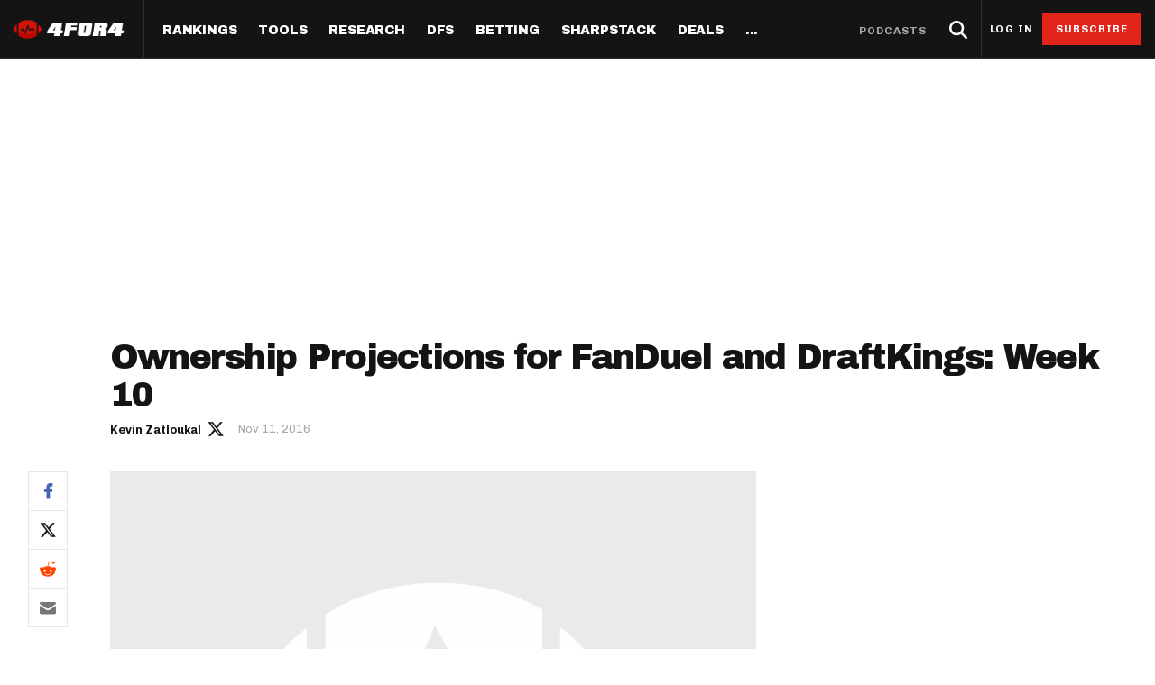

--- FILE ---
content_type: text/html; charset=utf-8
request_url: https://www.4for4.com/2016/w10/ownership-projections-fanduel-and-draftkings-week-10
body_size: 39851
content:
<!DOCTYPE html>
<head>
  <meta name="viewport" content="width=device-width, minimal-ui" />
  <meta http-equiv="X-UA-Compatible" content="IE=Edge" />

  <!--[if IE]><![endif]-->
<meta http-equiv="Content-Type" content="text/html; charset=utf-8" />
<script type="application/ld+json">{"@context":"http:\/\/schema.org","@type":"SiteNavigationElement","name":"Navigation","hasPart":[{"@type":"SiteNavigationElement","position":1,"name":"Home","url":"https:\/\/www.4for4.com\/"},{"@type":"SiteNavigationElement","position":2,"name":"Rankings","url":"https:\/\/www.4for4.com\/fantasy-football-rankings\/"},{"@type":"SiteNavigationElement","hasPart":[{"@type":"SiteNavigationElement","hasPart":[{"@type":"SiteNavigationElement","position":1,"name":"Half PPR Rankings","url":"https:\/\/www.4for4.com\/fantasy-football-rankings\/half-ppr-rankings\/qb"},{"@type":"SiteNavigationElement","position":2,"name":"Full PPR Rankings","url":"https:\/\/www.4for4.com\/fantasy-football-rankings\/ppr-rankings\/qb"},{"@type":"SiteNavigationElement","position":3,"name":"Standard Rankings","url":"https:\/\/www.4for4.com\/fantasy-football-rankings\/non-ppr-rankings\/qb"},{"@type":"SiteNavigationElement","position":4,"name":"Custom Rankings (LeagueSync)","url":"https:\/\/www.4for4.com\/full-impact\/league-inputs"},{"@type":"SiteNavigationElement","position":5,"name":"IDP Rankings","url":"https:\/\/www.4for4.com\/idp\/rankings\/ALL\/2025"}]},{"@type":"SiteNavigationElement","hasPart":[{"@type":"SiteNavigationElement","position":1,"name":"Draft & Hold Rankings","url":"https:\/\/www.4for4.com\/playoffs\/2025\/cheat-sheet\/half"},{"@type":"SiteNavigationElement","position":2,"name":"Value-Based Top-100","url":"https:\/\/www.4for4.com\/playoffs\/2025\/top-100\/half"},{"@type":"SiteNavigationElement","position":3,"name":"Expected Games","url":"https:\/\/www.4for4.com\/playoffs\/2025\/roadmap"},{"@type":"SiteNavigationElement","position":4,"name":"Super Bowl Matchups","url":"https:\/\/www.4for4.com\/playoffs\/2025\/super-bowl"}]}]},{"@type":"SiteNavigationElement","hasPart":[{"@type":"SiteNavigationElement","hasPart":[{"@type":"SiteNavigationElement","position":1,"name":"LeagueSync","url":"https:\/\/www.4for4.com\/leaguesync"},{"@type":"SiteNavigationElement","position":2,"name":"NEW: Start\/Sit Tool","url":"https:\/\/www.4for4.com\/fantasy-football-rankings\/half-ppr-rankings\/lineup"},{"@type":"SiteNavigationElement","position":3,"name":"Who Should I Start?","url":"https:\/\/www.4for4.com\/who-should-i-start"},{"@type":"SiteNavigationElement","position":4,"name":"Waiver Wire Cheat Sheet","url":"https:\/\/www.4for4.com\/full-impact\/cheatsheet-quick\/form\/60444\/"},{"@type":"SiteNavigationElement","position":5,"name":"Trade Evaluator","url":"https:\/\/www.4for4.com\/tools\/trade-evaluator?num_qb=1&num_rb=2&num_wr=3&num_te=1&num_teams=12&type=STANDARD"},{"@type":"SiteNavigationElement","position":6,"name":"Waiver Wire Planner","url":"https:\/\/www.4for4.com\/tools\/look-ahead-planner"},{"@type":"SiteNavigationElement","position":7,"name":"BN Fantasy Plays","url":"https:\/\/www.4for4.com\/bleacher-nation-fantasy-plays"},{"@type":"SiteNavigationElement","position":8,"name":"Weekly Assistant Coach","url":"https:\/\/www.4for4.com\/full-impact\/weekly-assistant-coach"}]}]},{"@type":"SiteNavigationElement","hasPart":[{"@type":"SiteNavigationElement","hasPart":[{"@type":"SiteNavigationElement","position":1,"name":"All Articles","url":"https:\/\/www.4for4.com\/articles\/season-long"},{"@type":"SiteNavigationElement","position":2,"name":"The Most Accurate Podcast","url":"https:\/\/tmap.simplecast.com\/"},{"@type":"SiteNavigationElement","position":3,"name":"Waiver Wire Watch","url":"https:\/\/www.4for4.com\/articles\/fantasy-football-waiver-wire"},{"@type":"SiteNavigationElement","position":4,"name":"Sneaky Starts","url":"https:\/\/www.4for4.com\/articles\/sneaky-fantasy-football-starts"},{"@type":"SiteNavigationElement","position":5,"name":"Traders Alley","url":"https:\/\/www.4for4.com\/articles\/fantasy-football-trades"},{"@type":"SiteNavigationElement","position":6,"name":"Injuries","url":"https:\/\/www.4for4.com\/articles\/fantasy-football-injuries"},{"@type":"SiteNavigationElement","position":7,"name":"Streaming","url":"https:\/\/www.4for4.com\/articles\/fantasy-football-streaming"},{"@type":"SiteNavigationElement","position":8,"name":"IDP","url":"https:\/\/www.4for4.com\/articles\/idp-fantasy-football"},{"@type":"SiteNavigationElement","position":9,"name":"Survivor Pool Picks","url":"https:\/\/www.4for4.com\/articles\/survivor-pool-picks"},{"@type":"SiteNavigationElement","position":10,"name":"Studies","url":"https:\/\/www.4for4.com\/articles\/fantasy-football-studies"},{"@type":"SiteNavigationElement","position":11,"name":"Best Ball","url":"https:\/\/www.4for4.com\/articles\/best-ball-fantasy-football"}]},{"@type":"SiteNavigationElement","hasPart":[{"@type":"SiteNavigationElement","position":1,"name":"Player News","url":"https:\/\/www.4for4.com\/news"},{"@type":"SiteNavigationElement","position":2,"name":"Depth Charts","url":"https:\/\/www.4for4.com\/teams\/depth-charts"},{"@type":"SiteNavigationElement","position":3,"name":"Sunday Inactives & News","url":"https:\/\/www.4for4.com\/gameday\/inactives"},{"@type":"SiteNavigationElement","position":4,"name":"Schedule Grid","url":"https:\/\/www.4for4.com\/teams\/schedule\/2025\/grid"},{"@type":"SiteNavigationElement","position":5,"name":"Matchups","url":"https:\/\/www.4for4.com\/matchups\/"},{"@type":"SiteNavigationElement","position":6,"name":"Weather","url":"https:\/\/www.4for4.com\/gameday\/weather"},{"@type":"SiteNavigationElement","hasPart":[{"@type":"SiteNavigationElement","position":1,"name":"Hot Spots","url":"https:\/\/www.4for4.com\/hot-spots"},{"@type":"SiteNavigationElement","position":2,"name":"Fantasy Pts Allowed (aFPA)","url":"https:\/\/www.4for4.com\/reports\/sos\/adjusted"},{"@type":"SiteNavigationElement","position":3,"name":"Positional Rankings","url":"https:\/\/www.4for4.com\/reports\/sos\/rankings\/qb_std"},{"@type":"SiteNavigationElement","position":4,"name":"Playoff Matchup Planner","url":"https:\/\/www.4for4.com\/reports\/sos\/playoffs"}]}]},{"@type":"SiteNavigationElement","hasPart":[{"@type":"SiteNavigationElement","position":1,"name":"Fantasy Points Browser","url":"https:\/\/www.4for4.com\/tools\/stat-app\/ff_points"},{"@type":"SiteNavigationElement","position":2,"name":"Player Stats App","url":"https:\/\/www.4for4.com\/tools\/stat-app\/stats"},{"@type":"SiteNavigationElement","position":3,"name":"NFL Player Stat Explorer","url":"https:\/\/www.4for4.com\/nfl-player-stat-explorer"},{"@type":"SiteNavigationElement","position":4,"name":"NFL Team Stat Explorer","url":"https:\/\/www.4for4.com\/nfl-team-stat-explorer"},{"@type":"SiteNavigationElement","position":5,"name":"Red Zone Stats","url":"https:\/\/www.4for4.com\/red-zone-stats\/receiving"},{"@type":"SiteNavigationElement","position":6,"name":"RBBC Report","url":"https:\/\/www.4for4.com\/teams\/ARI\/rbbc"},{"@type":"SiteNavigationElement","position":7,"name":"Def Knowledgeseeker","url":"https:\/\/www.4for4.com\/reports\/defense_knowledgeseeker\/ARI"},{"@type":"SiteNavigationElement","position":8,"name":"Off Knowledgeseeker","url":"https:\/\/www.4for4.com\/reports\/offense_knowledgeseeker\/ARI"},{"@type":"SiteNavigationElement","position":9,"name":"Air Yards App","url":"https:\/\/www.4for4.com\/tools\/air-yards"},{"@type":"SiteNavigationElement","position":10,"name":"Market Share Splits App","url":"https:\/\/www.4for4.com\/tools\/splits"}]}]},{"@type":"SiteNavigationElement","hasPart":[{"@type":"SiteNavigationElement","hasPart":[{"@type":"SiteNavigationElement","position":1,"name":"All Articles","url":"https:\/\/www.4for4.com\/articles\/dfs"},{"@type":"SiteNavigationElement","position":2,"name":"DFS MVP Podcast","url":"https:\/\/dfsmvp.simplecast.com\/"},{"@type":"SiteNavigationElement","position":3,"name":"Cash Games","url":"https:\/\/www.4for4.com\/fantasy-article-categories\/cash-games"},{"@type":"SiteNavigationElement","position":4,"name":"DraftKings","url":"https:\/\/www.4for4.com\/fantasy-article-categories\/draftkings"},{"@type":"SiteNavigationElement","position":5,"name":"FanDuel","url":"https:\/\/www.4for4.com\/fantasy-article-categories\/fanduel"},{"@type":"SiteNavigationElement","position":6,"name":"DFS Strategy","url":"https:\/\/www.4for4.com\/fantasy-article-categories\/strategy-0"},{"@type":"SiteNavigationElement","position":7,"name":"Tournaments","url":"https:\/\/www.4for4.com\/fantasy-article-categories\/tournaments"},{"@type":"SiteNavigationElement","position":8,"name":"Single-Game","url":"https:\/\/www.4for4.com\/articles\/single-game-dfs"}]},{"@type":"SiteNavigationElement","hasPart":[{"@type":"SiteNavigationElement","position":1,"name":"Legacy Lineup Generator","url":"https:\/\/www.4for4.com\/reports\/daily_fantasy\/values\/draftkings\/QB"},{"@type":"SiteNavigationElement","position":2,"name":"Legacy Showdown Generator","url":"https:\/\/www.4for4.com\/reports\/showdown_generator\/values\/draftkings\/captain"},{"@type":"SiteNavigationElement","position":3,"name":"New Lineup Optimizer","url":"https:\/\/www.4for4.com\/dfs-optimizer"},{"@type":"SiteNavigationElement","position":4,"name":"The Solver DFS Optimizer","url":"https:\/\/www.4for4.com\/solver-dfs-lineup-optimizer-and-bankroll-tracker"}]},{"@type":"SiteNavigationElement","hasPart":[{"@type":"SiteNavigationElement","position":1,"name":"Stack Value Reports","url":"https:\/\/www.4for4.com\/reports\/daily_fantasy\/stack\/fanduel"},{"@type":"SiteNavigationElement","position":2,"name":"Ownership Projections","url":"https:\/\/www.4for4.com\/dfs-ownership-projections-page"},{"@type":"SiteNavigationElement","position":3,"name":"Floor & Ceiling Projections","url":"https:\/\/www.4for4.com\/floor-ceiling-projections\/fanduel"},{"@type":"SiteNavigationElement","position":4,"name":"Leverage Scores","url":"https:\/\/www.4for4.com\/gpp-leverage-scores"},{"@type":"SiteNavigationElement","position":5,"name":"Pricing CSV","url":"https:\/\/www.4for4.com\/daily-fantasy-football-salaries"},{"@type":"SiteNavigationElement","position":6,"name":"DFS Points Browser","url":"https:\/\/www.4for4.com\/tools\/stat-app\/fd_points\/"},{"@type":"SiteNavigationElement","position":7,"name":"NFL Team Stat Explorer","url":"https:\/\/www.4for4.com\/nfl-team-stat-explorer"},{"@type":"SiteNavigationElement","position":8,"name":"NFL Player Stat Explorer","url":"https:\/\/www.4for4.com\/nfl-player-stat-explorer"}]}]},{"@type":"SiteNavigationElement","position":3,"name":"Betting","url":"https:\/\/www.4for4.com\/articles\/betting"},{"@type":"SiteNavigationElement","hasPart":[{"@type":"SiteNavigationElement","hasPart":[{"@type":"SiteNavigationElement","position":1,"name":"All Articles","url":"https:\/\/www.4for4.com\/articles\/betting"},{"@type":"SiteNavigationElement","position":2,"name":"Move the Line Podcast","url":"https:\/\/mtl.simplecast.com\/"},{"@type":"SiteNavigationElement","position":3,"name":"NFL","url":"https:\/\/www.4for4.com\/articles\/nfl-picks"},{"@type":"SiteNavigationElement","position":4,"name":"MMA","url":"https:\/\/www.4for4.com\/betting\/mma"}]},{"@type":"SiteNavigationElement","hasPart":[{"@type":"SiteNavigationElement","position":1,"name":"Weekly NFL Player Props","url":"https:\/\/www.4for4.com\/betting\/tool\/best-nfl-player-props-weekly"},{"@type":"SiteNavigationElement","position":2,"name":"Reverse Gamelogs","url":"https:\/\/www.4for4.com\/betting\/tool\/reverse-gamelogs-tool"},{"@type":"SiteNavigationElement","position":3,"name":"Parlay Calculator","url":"https:\/\/www.4for4.com\/betting\/tool\/parlay-calculator"},{"@type":"SiteNavigationElement","position":4,"name":"Arbitrage Calculator","url":"https:\/\/www.4for4.com\/betting\/tool\/arbitrage-calculator"},{"@type":"SiteNavigationElement","position":5,"name":"Odds Conversion Calculator","url":"https:\/\/www.4for4.com\/betting\/tool\/odds-converter-calculator"},{"@type":"SiteNavigationElement","position":6,"name":"Hedge Calculator","url":"https:\/\/www.4for4.com\/betting\/tool\/hedge-calculator"}]},{"@type":"SiteNavigationElement","hasPart":[{"@type":"SiteNavigationElement","position":1,"name":"NFL Future Odds","url":"https:\/\/www.4for4.com\/betting\/odds\/team-player-future-odds"},{"@type":"SiteNavigationElement","position":2,"name":"Player Prop Finder","url":"https:\/\/www.4for4.com\/betting\/tool\/player-prop-finder"},{"@type":"SiteNavigationElement","position":3,"name":"NFL Game Odds","url":"https:\/\/www.4for4.com\/betting\/odds\/game-spread-moneyline-total"},{"@type":"SiteNavigationElement","position":4,"name":"Team Totals","url":"https:\/\/www.4for4.com\/betting\/odds\/team-totals"},{"@type":"SiteNavigationElement","position":5,"name":"Lookahead Lines","url":"https:\/\/www.4for4.com\/betting\/odds\/lookahead\/spread"}]},{"@type":"SiteNavigationElement","hasPart":[{"@type":"SiteNavigationElement","position":1,"name":"Betting Discord","url":"https:\/\/www.4for4.com\/4for4-discord-community"},{"@type":"SiteNavigationElement","position":2,"name":"Free Betting Sub","url":"https:\/\/www.4for4.com\/free-4for4-subscription-betmgm"},{"@type":"SiteNavigationElement","position":3,"name":"Best Sportsbook Promos","url":"https:\/\/www.4for4.com\/betting\/best-sportsbook-promo-codes"},{"@type":"SiteNavigationElement","position":4,"name":"Sportsbook Promo Codes","url":"https:\/\/www.4for4.com\/betting\/sportsbook-promo-codes"},{"@type":"SiteNavigationElement","position":5,"name":"Glossary","url":"https:\/\/www.4for4.com\/2020\/preseason\/betting-glossary-terms"}]}]},{"@type":"SiteNavigationElement","position":4,"name":"SharpStack","url":"https:\/\/www.4for4.com\/sharpstack\/evtool"},{"@type":"SiteNavigationElement","hasPart":[{"@type":"SiteNavigationElement","hasPart":[{"@type":"SiteNavigationElement","position":1,"name":"Walkthrough","url":"https:\/\/www.4for4.com\/sharpstack-walkthrough-plus-ev-arbitrage-and-pickem-tools"},{"@type":"SiteNavigationElement","position":2,"name":"Plus EV Tool","url":"https:\/\/www.4for4.com\/sharpstack\/evtool"},{"@type":"SiteNavigationElement","position":3,"name":"Arbitrage Tool","url":"https:\/\/www.4for4.com\/sharpstack\/arbitrage"},{"@type":"SiteNavigationElement","position":4,"name":"Pick'em Optimizer","url":"https:\/\/www.4for4.com\/sharpstack\/pickem"},{"@type":"SiteNavigationElement","position":5,"name":"Market-Based Projections","url":"https:\/\/www.4for4.com\/sharpstack\/projections"},{"@type":"SiteNavigationElement","position":6,"name":"Bet Results","url":"https:\/\/www.4for4.com\/sharpstack\/results"},{"@type":"SiteNavigationElement","position":7,"name":"Bet Tracker","url":"https:\/\/www.4for4.com\/sharpstack\/bettracker"}]},{"@type":"SiteNavigationElement","hasPart":[{"@type":"SiteNavigationElement","position":1,"name":"Game Odds","url":"https:\/\/www.4for4.com\/sharpstack\/odds"},{"@type":"SiteNavigationElement","position":2,"name":"Prop Screen","url":"https:\/\/www.4for4.com\/sharpstack\/props"}]}]},{"@type":"SiteNavigationElement","position":5,"name":"Deals","url":"https:\/\/www.4for4.com\/betting\/best-sportsbook-promo-codes"},{"@type":"SiteNavigationElement","hasPart":[{"@type":"SiteNavigationElement","hasPart":[{"@type":"SiteNavigationElement","position":1,"name":"Fanduel Promo Code","url":"https:\/\/www.4for4.com\/betting\/fanduel-promo-code"},{"@type":"SiteNavigationElement","position":2,"name":"DraftKings Promo Code","url":"https:\/\/www.4for4.com\/betting\/draftkings-promo-code"},{"@type":"SiteNavigationElement","position":3,"name":"BetMGM Promo Code","url":"https:\/\/www.4for4.com\/betting\/betmgm-promo-code"},{"@type":"SiteNavigationElement","position":4,"name":"Caesars Promo Code","url":"https:\/\/www.4for4.com\/betting\/caesars-sportsbook-promo-code"},{"@type":"SiteNavigationElement","position":5,"name":"Bet365 Promo Code","url":"https:\/\/www.4for4.com\/betting\/bet365-promo-code"}]},{"@type":"SiteNavigationElement","hasPart":[{"@type":"SiteNavigationElement","position":1,"name":"Free 4for4 Subscription","url":"https:\/\/www.4for4.com\/free-4for4-subscription"},{"@type":"SiteNavigationElement","position":2,"name":"4for4 Coupon Code","url":"https:\/\/www.4for4.com\/4for4-fantasy-football-coupon-code-promo-codes"}]}]},{"@type":"SiteNavigationElement","hasPart":[{"@type":"SiteNavigationElement","hasPart":[{"@type":"SiteNavigationElement","position":1,"name":"Discord","url":"https:\/\/www.4for4.com\/4for4s-discord-community"},{"@type":"SiteNavigationElement","position":2,"name":"About","url":"https:\/\/www.4for4.com\/about-4for4-fantasy-football"},{"@type":"SiteNavigationElement","position":3,"name":"Support","url":"https:\/\/support.4for4.com\/support\/home"},{"@type":"SiteNavigationElement","position":4,"name":"Scouts","url":"https:\/\/www.4for4.com\/scouts"},{"@type":"SiteNavigationElement","position":5,"name":"Partners","url":"https:\/\/www.4for4.com\/trusted-partners"}]}]}]}</script>
<script src="https://www.google.com/recaptcha/api.js?hl=en" async="async" defer="defer"></script>
<script type="application/ld+json">{
    "@context": "https://schema.org",
    "@type": "NewsArticle",
    "mainEntityOfPage": {
        "@type": "WebPage",
        "@id": "https://www.4for4.com/2016/w10/ownership-projections-fanduel-and-draftkings-week-10"
    },
    "headline": "Ownership Projections for FanDuel and DraftKings: Week 10",
    "dateCreated": "Fri, 11 Nov 2016 03:29:17 -0500",
    "datePublished": "Fri, 11 Nov 2016 03:29:17 -0500",
    "dateModified": "Tue, 04 Jun 2019 04:31:57 -0400",
    "image": {
        "@type": "ImageObject",
        "url": "https://www.4for4.com/sites/default/files/content_default_image.png"
    },
    "thumbnailUrl": "https://www.4for4.com/sites/default/files/content_default_image.png",
    "author": {
        "@type": "Person",
        "name": "Kevin Zatloukal",
        "url": "https://www.4for4.com/users/kevin-zatloukal/author-page"
    },
    "publisher": {
        "@type": "Organization",
        "name": "4for4 Fantasy Football",
        "logo": {
            "@type": "ImageObject",
            "url": "https://www.4for4.com/sites/all/themes/custom/for4_theme/4for4.jpg"
        }
    },
    "description": "",
    "isAccessibleForFree": "false",
    "url": "https://www.4for4.com/2016/w10/ownership-projections-fanduel-and-draftkings-week-10",
    "articleSection": null
}</script>
<script type="module" src="https://instaread.co/js/instaread.player.js" crossorigin="anonymous"></script>
<meta name="robots" content="index, follow, noarchive, max-image-preview:large, max-snippet:-1, max-video-preview:-1" />
<link rel="shortcut icon" href="https://www.4for4.com/sites/all/themes/custom/for4_theme/favicon.ico" type="image/vnd.microsoft.icon" />
<script type="text/javascript">dataLayer = [{"drupalLanguage":"en","drupalCountry":"US","event":"pageView","userID":"anonymous","pageID":"106730","pageTitle":"Ownership Projections for FanDuel and DraftKings: Week 10","pageType":"article","pageAuthor":"Kevin Zatloukal","pagePostDate":"November 11, 2016","pagePostDateYear":"2016","pagePostDateMonth":"11","pagePostDateDay":"11","pagePostDateDayName":"Friday","pagePostDateHour":"03","pagePostDateMinute":"29","pagePostDateIso":"2016-11-11T03:29:17-05:00","pagePostDateUnix":"1478852957","pageAuthorID":"18417","pageIsDailyFantasy":"yes","pagePostSeason":"2016","pagePostWeek":"w10","pageCategories":[null]}];</script>
<link rel="alternate" type="application/rss+xml" title="4for4 News and Articles Feed" href="https://www.4for4.com/articles/rss.xml" />
<link rel="preconnect" href="https://a.pub.network/" crossorigin="anonymous" />
<link rel="preconnect" href="https://b.pub.network/" crossorigin="anonymous" />
<link rel="preconnect" href="https://c.pub.network/" crossorigin="anonymous" />
<link rel="preconnect" href="https://d.pub.network/" crossorigin="anonymous" />
<link rel="preconnect" href="https://c.amazon-adsystem.com" crossorigin="anonymous" />
<link rel="preconnect" href="https://s.amazon-adsystem.com" crossorigin="anonymous" />
<link rel="preconnect" href="https://btloader.com/" crossorigin="anonymous" />
<link rel="preconnect" href="https://api.btloader.com/" crossorigin="anonymous" />
<link rel="preconnect" href="https://cdn.confiant-integrations.net" crossorigin="anonymous" />
<link rel="preload" href="/sites/all/themes/custom/for4_theme/fonts/chivo.woff" as="font" type="font/woff" crossorigin="anonymous" />
<link rel="preload" href="/sites/all/themes/custom/for4_theme/fonts/chivobold.woff" as="font" type="font/woff" crossorigin="anonymous" />
<link rel="preload" href="/sites/all/themes/custom/for4_theme/fonts/archivoregular.woff" as="font" type="font/woff" crossorigin="anonymous" />
<link rel="preload" href="/sites/all/themes/custom/for4_theme/fonts/archivomedium.woff" as="font" type="font/woff" crossorigin="anonymous" />
<link rel="preload" href="/sites/all/themes/custom/for4_theme/fonts/archivosemibold.woff" as="font" type="font/woff" crossorigin="anonymous" />
<link rel="preload" href="/sites/all/themes/custom/for4_theme/fonts/archivobold.woff" as="font" type="font/woff" crossorigin="anonymous" />
<link rel="preload" href="/sites/all/themes/custom/for4_theme/fonts/archivoextrabold.woff" as="font" type="font/woff" crossorigin="anonymous" />
<link rel="preload" href="/sites/all/themes/custom/for4_theme/fonts/archivoblack.woff" as="font" type="font/woff" crossorigin="anonymous" />
<link rel="preload" href="/sites/all/themes/custom/for4_theme/fonts/IBMPlexSerif-Regular.woff" as="font" type="font/woff" crossorigin="anonymous" />
<link rel="preload" href="/sites/all/themes/custom/for4_theme/fonts/4for4_icons.woff" as="font" type="font/woff" crossorigin="anonymous" />
<meta name="description" content="Each week, 4for4 will project player ownership on FanDuel and DraftKings. This information will be important when constructing your tournament lineups because including a few productive players with low ownership is a key component to coming out on top in a large contest." />
<meta name="generator" content="Drupal 7 (http://drupal.org)" />
<link rel="canonical" href="https://www.4for4.com/2016/w10/ownership-projections-fanduel-and-draftkings-week-10" />
<link rel="shortlink" href="https://www.4for4.com/node/106730" />
<meta property="og:type" content="article" />
<meta property="og:url" content="https://www.4for4.com/2016/w10/ownership-projections-fanduel-and-draftkings-week-10" />
<meta property="og:title" content="Ownership Projections for FanDuel and DraftKings: Week 10" />
<meta property="og:description" content="Each week, 4for4 will project player ownership on FanDuel and DraftKings. This information will be important when constructing your tournament lineups because including a few productive players with low ownership is a key component to coming out on top in a large contest." />
<meta property="og:updated_time" content="Fri, 11 Nov 2016 03:29:17 -0500" />
<meta property="og:site_name" content="4for4 Fantasy Football" />
<meta property="og:image" content="https://www.4for4.com/sites/default/files/content_default_image.png" />
<meta name="twitter:card" content="summary_large_image" />
<meta name="twitter:url" content="https://www.4for4.com/2016/w10/ownership-projections-fanduel-and-draftkings-week-10" />
<meta name="twitter:title" content="Ownership Projections for FanDuel and DraftKings: Week 10" />
<meta name="twitter:description" content="Each week, 4for4 will project player ownership on FanDuel and DraftKings. This information will be important when constructing your tournament lineups because including a few productive players with low ownership is a key component to coming out on top in a large contest." />
<meta name="twitter:image" content="https://www.4for4.com/sites/default/files/content_default_image.png" />
<meta name="twitter:site" content="@4for4football" />
<script type="text/javascript" data-cfasync="false">(()=>{"use strict";var t={455:(t,e,n)=>{n.d(e,{Z:()=>c});var r=n(81),o=n.n(r),i=n(645),a=n.n(i)()(o());a.push([t.id,'div.vjul89{position:fixed;top:0;left:0;width:100%;height:100%;background:rgba(0,0,0,.4);z-index:999999}div.vjul89 *{box-sizing:border-box}div.vjul89 div._12nslk{position:fixed;top:50%;left:50%;transform:translate(-50%, -50%);display:flex;flex-direction:column;justify-content:flex-start;min-height:25vh;width:50%;background-color:#fff;border:none;border-radius:1em;box-shadow:0 0 10px rgba(0,0,0,.3);text-align:center;font-size:13px;font-family:Arial,Helvetica,sans-serif;font-weight:bold;line-height:2;color:#000}div.vjul89 div._12nslk *:before,div.vjul89 div._12nslk *:after{content:"";display:none}@media screen and (max-width: 479px){div.vjul89 div._12nslk{font-size:13px;width:90%}}@media screen and (min-width: 480px){div.vjul89 div._12nslk{font-size:14px;width:80%}}@media screen and (min-width: 608px){div.vjul89 div._12nslk{font-size:14px;width:70%}}@media screen and (min-width: 960px){div.vjul89 div._12nslk{font-size:16px;width:70%}}@media screen and (min-width: 1200px){div.vjul89 div._12nslk{font-size:16px;width:840px}}div.vjul89 div._12nslk header{width:100%;background-color:rgba(0,0,0,0);border:0;color:inherit;display:block;font-size:1em;font-family:inherit;letter-spacing:normal;margin:0;opacity:1;outline:none;padding:1em 2em;position:static;text-align:center}div.vjul89 div._12nslk header img{display:inline;margin:0 0 16px 0;padding:0;max-width:240px;max-height:60px}div.vjul89 div._12nslk header h2{display:block;line-height:1.3;padding:0;font-family:inherit;font-weight:normal;font-style:normal;text-decoration:initial;text-align:center;font-size:1.75em;margin:0;color:inherit}div.vjul89 div._12nslk header h2:not(img+*){margin-top:30px}div.vjul89 div._12nslk header span._1j92dmv{position:absolute;top:0;right:15px;font-size:2em;font-weight:normal;cursor:pointer;color:inherit}div.vjul89 div._12nslk header span._1j92dmv:hover{filter:brightness(115%)}div.vjul89 div._12nslk section{width:100%;margin:0;padding:1em 2em;text-align:center;font-family:inherit;color:inherit;background:rgba(0,0,0,0)}div.vjul89 div._12nslk section p{display:block;margin:0 0 1em 0;line-height:1.5;text-align:center;font-size:1em;font-family:inherit;color:inherit;overflow-wrap:break-word;font-weight:normal;font-style:normal;text-decoration:initial}div.vjul89 div._12nslk section p:last-of-type{margin:0 0 1.5em 0}div.vjul89 div._12nslk section._1dbtlod{display:block}div.vjul89 div._12nslk section._1dbtlod._1aoxcqu{display:none}div.vjul89 div._12nslk section._1dbtlod a._1sqext2._1jiu99w{color:var(--_1jiu99w)}div.vjul89 div._12nslk section._1dbtlod a._1sqext2.lqlwtr{text-decoration:var(--lqlwtr)}div.vjul89 div._12nslk section._1dbtlod a._1sqext2.wa438v:visited{color:var(--wa438v)}div.vjul89 div._12nslk section._1dbtlod div._1aki86k{display:block;margin:.75em;padding:0}div.vjul89 div._12nslk section._1dbtlod div._1aki86k p.yuofri{max-width:80%;margin:0 auto;padding:0;font-size:.85em;color:inherit;font-style:normal;font-weight:normal;cursor:pointer}div.vjul89 div._12nslk section.wybx21{display:block}div.vjul89 div._12nslk section.wybx21._1aoxcqu{display:none}div.vjul89 div._12nslk section.wybx21 h4._19qz5gz{color:inherit;text-align:initial;font-weight:normal;font-family:inherit;font-size:1.125em;margin:0 0 .5em .5em}div.vjul89 div._12nslk section.wybx21 div.d1fv9q{display:flex;margin:1.5em 0}div.vjul89 div._12nslk section.wybx21 div.d1fv9q ul.d4g70m{max-height:300px;flex:2;list-style:none;overflow-y:auto;margin:0 1em 0 0;padding-inline-start:0}@media screen and (min-width: 608px){div.vjul89 div._12nslk section.wybx21 div.d1fv9q ul.d4g70m{flex:1;margin:0 2em 0 0}}div.vjul89 div._12nslk section.wybx21 div.d1fv9q ul.d4g70m li{padding:.75em;cursor:pointer;background:rgba(0,0,0,.05);font-weight:bold}div.vjul89 div._12nslk section.wybx21 div.d1fv9q ul.d4g70m li:hover{background:rgba(0,0,0,.075)}div.vjul89 div._12nslk section.wybx21 div.d1fv9q ul.d4g70m li._3e6yaf{color:var(--_1rbefr0);background:var(--_19gqudc)}div.vjul89 div._12nslk section.wybx21 div.d1fv9q div._15fsyju{max-height:300px;overflow-y:auto;flex:3;display:flex;flex-direction:column;justify-content:space-between;text-align:initial}div.vjul89 div._12nslk section.wybx21 div.d1fv9q div._15fsyju ol._18x2pnc{display:none;list-style-type:decimal;text-align:initial;padding:0;margin:0 2em;font-weight:normal}div.vjul89 div._12nslk section.wybx21 div.d1fv9q div._15fsyju ol._18x2pnc._3e6yaf{display:block}div.vjul89 div._12nslk section.wybx21 div.d1fv9q div._15fsyju p{margin:1em 0 0;text-align:inherit;font-style:italic}div.vjul89 div._12nslk section.wybx21 button.lppg7q{font-size:1em;text-transform:initial}div.vjul89 div._12nslk button._19r2sxa{width:auto;height:auto;max-width:90%;cursor:pointer;display:inline-block;letter-spacing:normal;margin:.75em;opacity:1;outline:none;overflow-wrap:break-word;font-family:inherit;font-weight:normal;font-style:normal;text-decoration:initial;text-transform:uppercase;text-align:center;color:#fff;font-size:1.15em;padding:.75em 2em;padding-inline:2em;padding-block:.75em;line-height:normal;background:#40c28a;border:none;border-radius:.25em;box-shadow:none}div.vjul89 div._12nslk button._19r2sxa:hover{filter:brightness(115%);box-shadow:none}div.vjul89 div._12nslk a._1133rtj{height:50px;width:50px;position:absolute;bottom:5px;right:5px}div.vjul89 div._12nslk a._1133rtj img{position:initial;height:100%;width:100%;filter:drop-shadow(1px 1px 1px var(--_1u0adfa))}',""]);const c=a},645:t=>{t.exports=function(t){var e=[];return e.toString=function(){return this.map((function(e){var n="",r=void 0!==e[5];return e[4]&&(n+="@supports (".concat(e[4],") {")),e[2]&&(n+="@media ".concat(e[2]," {")),r&&(n+="@layer".concat(e[5].length>0?" ".concat(e[5]):""," {")),n+=t(e),r&&(n+="}"),e[2]&&(n+="}"),e[4]&&(n+="}"),n})).join("")},e.i=function(t,n,r,o,i){"string"==typeof t&&(t=[[null,t,void 0]]);var a={};if(r)for(var c=0;c<this.length;c++){var s=this[c][0];null!=s&&(a[s]=!0)}for(var l=0;l<t.length;l++){var u=[].concat(t[l]);r&&a[u[0]]||(void 0!==i&&(void 0===u[5]||(u[1]="@layer".concat(u[5].length>0?" ".concat(u[5]):""," {").concat(u[1],"}")),u[5]=i),n&&(u[2]?(u[1]="@media ".concat(u[2]," {").concat(u[1],"}"),u[2]=n):u[2]=n),o&&(u[4]?(u[1]="@supports (".concat(u[4],") {").concat(u[1],"}"),u[4]=o):u[4]="".concat(o)),e.push(u))}},e}},81:t=>{t.exports=function(t){return t[1]}},379:t=>{var e=[];function n(t){for(var n=-1,r=0;r<e.length;r++)if(e[r].identifier===t){n=r;break}return n}function r(t,r){for(var i={},a=[],c=0;c<t.length;c++){var s=t[c],l=r.base?s[0]+r.base:s[0],u=i[l]||0,d="".concat(l," ").concat(u);i[l]=u+1;var f=n(d),v={css:s[1],media:s[2],sourceMap:s[3],supports:s[4],layer:s[5]};if(-1!==f)e[f].references++,e[f].updater(v);else{var h=o(v,r);r.byIndex=c,e.splice(c,0,{identifier:d,updater:h,references:1})}a.push(d)}return a}function o(t,e){var n=e.domAPI(e);n.update(t);return function(e){if(e){if(e.css===t.css&&e.media===t.media&&e.sourceMap===t.sourceMap&&e.supports===t.supports&&e.layer===t.layer)return;n.update(t=e)}else n.remove()}}t.exports=function(t,o){var i=r(t=t||[],o=o||{});return function(t){t=t||[];for(var a=0;a<i.length;a++){var c=n(i[a]);e[c].references--}for(var s=r(t,o),l=0;l<i.length;l++){var u=n(i[l]);0===e[u].references&&(e[u].updater(),e.splice(u,1))}i=s}}},569:t=>{var e={};t.exports=function(t,n){var r=function(t){if(void 0===e[t]){var n=document.querySelector(t);if(window.HTMLIFrameElement&&n instanceof window.HTMLIFrameElement)try{n=n.contentDocument.head}catch(t){n=null}e[t]=n}return e[t]}(t);if(!r)throw new Error("Couldn't find a style target. This probably means that the value for the 'insert' parameter is invalid.");r.appendChild(n)}},216:t=>{t.exports=function(t){var e=document.createElement("style");return t.setAttributes(e,t.attributes),t.insert(e,t.options),e}},565:(t,e,n)=>{t.exports=function(t){var e=n.nc;e&&t.setAttribute("nonce",e)}},795:t=>{t.exports=function(t){if("undefined"==typeof document)return{update:function(){},remove:function(){}};var e=t.insertStyleElement(t);return{update:function(n){!function(t,e,n){var r="";n.supports&&(r+="@supports (".concat(n.supports,") {")),n.media&&(r+="@media ".concat(n.media," {"));var o=void 0!==n.layer;o&&(r+="@layer".concat(n.layer.length>0?" ".concat(n.layer):""," {")),r+=n.css,o&&(r+="}"),n.media&&(r+="}"),n.supports&&(r+="}");var i=n.sourceMap;i&&"undefined"!=typeof btoa&&(r+=`\n/*# sourceMappingURL=data:application/json;base64,`.concat(btoa(unescape(encodeURIComponent(JSON.stringify(i))))," */")),e.styleTagTransform(r,t,e.options)}(e,t,n)},remove:function(){!function(t){if(null===t.parentNode)return!1;t.parentNode.removeChild(t)}(e)}}}},589:t=>{t.exports=function(t,e){if(e.styleSheet)e.styleSheet.cssText=t;else{for(;e.firstChild;)e.removeChild(e.firstChild);e.appendChild(document.createTextNode(t))}}}},e={};function n(r){var o=e[r];if(void 0!==o)return o.exports;var i=e[r]={id:r,exports:{}};return t[r](i,i.exports,n),i.exports}n.n=t=>{var e=t&&t.__esModule?()=>t.default:()=>t;return n.d(e,{a:e}),e},n.d=(t,e)=>{for(var r in e)n.o(e,r)&&!n.o(t,r)&&Object.defineProperty(t,r,{enumerable:!0,get:e[r]})},n.o=(t,e)=>Object.prototype.hasOwnProperty.call(t,e),n.nc=void 0,(()=>{const t={randomUUID:"undefined"!=typeof crypto&&crypto.randomUUID&&crypto.randomUUID.bind(crypto)};let e;const r=new Uint8Array(16);function o(){if(!e&&(e="undefined"!=typeof crypto&&crypto.getRandomValues&&crypto.getRandomValues.bind(crypto),!e))throw new Error("crypto.getRandomValues() not supported. See https://github.com/uuidjs/uuid#getrandomvalues-not-supported");return e(r)}const i=[];for(let t=0;t<256;++t)i.push((t+256).toString(16).slice(1));function a(t,e=0){return(i[t[e+0]]+i[t[e+1]]+i[t[e+2]]+i[t[e+3]]+"-"+i[t[e+4]]+i[t[e+5]]+"-"+i[t[e+6]]+i[t[e+7]]+"-"+i[t[e+8]]+i[t[e+9]]+"-"+i[t[e+10]]+i[t[e+11]]+i[t[e+12]]+i[t[e+13]]+i[t[e+14]]+i[t[e+15]]).toLowerCase()}const c=function(e,n,r){if(t.randomUUID&&!n&&!e)return t.randomUUID();const i=(e=e||{}).random||(e.rng||o)();if(i[6]=15&i[6]|64,i[8]=63&i[8]|128,n){r=r||0;for(let t=0;t<16;++t)n[r+t]=i[t];return n}return a(i)};var s=n(379),l=n.n(s),u=n(795),d=n.n(u),f=n(569),v=n.n(f),h=n(565),p=n.n(h),m=n(216),y=n.n(m),g=n(589),b=n.n(g),w=n(455),x={};x.styleTagTransform=b(),x.setAttributes=p(),x.insert=v().bind(null,"head"),x.domAPI=d(),x.insertStyleElement=y();l()(w.Z,x);w.Z&&w.Z.locals&&w.Z.locals;function k(t){return k="function"==typeof Symbol&&"symbol"==typeof Symbol.iterator?function(t){return typeof t}:function(t){return t&&"function"==typeof Symbol&&t.constructor===Symbol&&t!==Symbol.prototype?"symbol":typeof t},k(t)}function L(){L=function(){return e};var t,e={},n=Object.prototype,r=n.hasOwnProperty,o=Object.defineProperty||function(t,e,n){t[e]=n.value},i="function"==typeof Symbol?Symbol:{},a=i.iterator||"@@iterator",c=i.asyncIterator||"@@asyncIterator",s=i.toStringTag||"@@toStringTag";function l(t,e,n){return Object.defineProperty(t,e,{value:n,enumerable:!0,configurable:!0,writable:!0}),t[e]}try{l({},"")}catch(t){l=function(t,e,n){return t[e]=n}}function u(t,e,n,r){var i=e&&e.prototype instanceof y?e:y,a=Object.create(i.prototype),c=new T(r||[]);return o(a,"_invoke",{value:A(t,n,c)}),a}function d(t,e,n){try{return{type:"normal",arg:t.call(e,n)}}catch(t){return{type:"throw",arg:t}}}e.wrap=u;var f="suspendedStart",v="suspendedYield",h="executing",p="completed",m={};function y(){}function g(){}function b(){}var w={};l(w,a,(function(){return this}));var x=Object.getPrototypeOf,E=x&&x(x(O([])));E&&E!==n&&r.call(E,a)&&(w=E);var j=b.prototype=y.prototype=Object.create(w);function C(t){["next","throw","return"].forEach((function(e){l(t,e,(function(t){return this._invoke(e,t)}))}))}function S(t,e){function n(o,i,a,c){var s=d(t[o],t,i);if("throw"!==s.type){var l=s.arg,u=l.value;return u&&"object"==k(u)&&r.call(u,"__await")?e.resolve(u.__await).then((function(t){n("next",t,a,c)}),(function(t){n("throw",t,a,c)})):e.resolve(u).then((function(t){l.value=t,a(l)}),(function(t){return n("throw",t,a,c)}))}c(s.arg)}var i;o(this,"_invoke",{value:function(t,r){function o(){return new e((function(e,o){n(t,r,e,o)}))}return i=i?i.then(o,o):o()}})}function A(e,n,r){var o=f;return function(i,a){if(o===h)throw new Error("Generator is already running");if(o===p){if("throw"===i)throw a;return{value:t,done:!0}}for(r.method=i,r.arg=a;;){var c=r.delegate;if(c){var s=I(c,r);if(s){if(s===m)continue;return s}}if("next"===r.method)r.sent=r._sent=r.arg;else if("throw"===r.method){if(o===f)throw o=p,r.arg;r.dispatchException(r.arg)}else"return"===r.method&&r.abrupt("return",r.arg);o=h;var l=d(e,n,r);if("normal"===l.type){if(o=r.done?p:v,l.arg===m)continue;return{value:l.arg,done:r.done}}"throw"===l.type&&(o=p,r.method="throw",r.arg=l.arg)}}}function I(e,n){var r=n.method,o=e.iterator[r];if(o===t)return n.delegate=null,"throw"===r&&e.iterator.return&&(n.method="return",n.arg=t,I(e,n),"throw"===n.method)||"return"!==r&&(n.method="throw",n.arg=new TypeError("The iterator does not provide a '"+r+"' method")),m;var i=d(o,e.iterator,n.arg);if("throw"===i.type)return n.method="throw",n.arg=i.arg,n.delegate=null,m;var a=i.arg;return a?a.done?(n[e.resultName]=a.value,n.next=e.nextLoc,"return"!==n.method&&(n.method="next",n.arg=t),n.delegate=null,m):a:(n.method="throw",n.arg=new TypeError("iterator result is not an object"),n.delegate=null,m)}function P(t){var e={tryLoc:t[0]};1 in t&&(e.catchLoc=t[1]),2 in t&&(e.finallyLoc=t[2],e.afterLoc=t[3]),this.tryEntries.push(e)}function Y(t){var e=t.completion||{};e.type="normal",delete e.arg,t.completion=e}function T(t){this.tryEntries=[{tryLoc:"root"}],t.forEach(P,this),this.reset(!0)}function O(e){if(e||""===e){var n=e[a];if(n)return n.call(e);if("function"==typeof e.next)return e;if(!isNaN(e.length)){var o=-1,i=function n(){for(;++o<e.length;)if(r.call(e,o))return n.value=e[o],n.done=!1,n;return n.value=t,n.done=!0,n};return i.next=i}}throw new TypeError(k(e)+" is not iterable")}return g.prototype=b,o(j,"constructor",{value:b,configurable:!0}),o(b,"constructor",{value:g,configurable:!0}),g.displayName=l(b,s,"GeneratorFunction"),e.isGeneratorFunction=function(t){var e="function"==typeof t&&t.constructor;return!!e&&(e===g||"GeneratorFunction"===(e.displayName||e.name))},e.mark=function(t){return Object.setPrototypeOf?Object.setPrototypeOf(t,b):(t.__proto__=b,l(t,s,"GeneratorFunction")),t.prototype=Object.create(j),t},e.awrap=function(t){return{__await:t}},C(S.prototype),l(S.prototype,c,(function(){return this})),e.AsyncIterator=S,e.async=function(t,n,r,o,i){void 0===i&&(i=Promise);var a=new S(u(t,n,r,o),i);return e.isGeneratorFunction(n)?a:a.next().then((function(t){return t.done?t.value:a.next()}))},C(j),l(j,s,"Generator"),l(j,a,(function(){return this})),l(j,"toString",(function(){return"[object Generator]"})),e.keys=function(t){var e=Object(t),n=[];for(var r in e)n.push(r);return n.reverse(),function t(){for(;n.length;){var r=n.pop();if(r in e)return t.value=r,t.done=!1,t}return t.done=!0,t}},e.values=O,T.prototype={constructor:T,reset:function(e){if(this.prev=0,this.next=0,this.sent=this._sent=t,this.done=!1,this.delegate=null,this.method="next",this.arg=t,this.tryEntries.forEach(Y),!e)for(var n in this)"t"===n.charAt(0)&&r.call(this,n)&&!isNaN(+n.slice(1))&&(this[n]=t)},stop:function(){this.done=!0;var t=this.tryEntries[0].completion;if("throw"===t.type)throw t.arg;return this.rval},dispatchException:function(e){if(this.done)throw e;var n=this;function o(r,o){return c.type="throw",c.arg=e,n.next=r,o&&(n.method="next",n.arg=t),!!o}for(var i=this.tryEntries.length-1;i>=0;--i){var a=this.tryEntries[i],c=a.completion;if("root"===a.tryLoc)return o("end");if(a.tryLoc<=this.prev){var s=r.call(a,"catchLoc"),l=r.call(a,"finallyLoc");if(s&&l){if(this.prev<a.catchLoc)return o(a.catchLoc,!0);if(this.prev<a.finallyLoc)return o(a.finallyLoc)}else if(s){if(this.prev<a.catchLoc)return o(a.catchLoc,!0)}else{if(!l)throw new Error("try statement without catch or finally");if(this.prev<a.finallyLoc)return o(a.finallyLoc)}}}},abrupt:function(t,e){for(var n=this.tryEntries.length-1;n>=0;--n){var o=this.tryEntries[n];if(o.tryLoc<=this.prev&&r.call(o,"finallyLoc")&&this.prev<o.finallyLoc){var i=o;break}}i&&("break"===t||"continue"===t)&&i.tryLoc<=e&&e<=i.finallyLoc&&(i=null);var a=i?i.completion:{};return a.type=t,a.arg=e,i?(this.method="next",this.next=i.finallyLoc,m):this.complete(a)},complete:function(t,e){if("throw"===t.type)throw t.arg;return"break"===t.type||"continue"===t.type?this.next=t.arg:"return"===t.type?(this.rval=this.arg=t.arg,this.method="return",this.next="end"):"normal"===t.type&&e&&(this.next=e),m},finish:function(t){for(var e=this.tryEntries.length-1;e>=0;--e){var n=this.tryEntries[e];if(n.finallyLoc===t)return this.complete(n.completion,n.afterLoc),Y(n),m}},catch:function(t){for(var e=this.tryEntries.length-1;e>=0;--e){var n=this.tryEntries[e];if(n.tryLoc===t){var r=n.completion;if("throw"===r.type){var o=r.arg;Y(n)}return o}}throw new Error("illegal catch attempt")},delegateYield:function(e,n,r){return this.delegate={iterator:O(e),resultName:n,nextLoc:r},"next"===this.method&&(this.arg=t),m}},e}function E(t,e,n,r,o,i,a){try{var c=t[i](a),s=c.value}catch(t){return void n(t)}c.done?e(s):Promise.resolve(s).then(r,o)}var j="ZnMtYWRiLWVycg",C=function(){var t,e=(t=L().mark((function t(){var e,n,r,o,i;return L().wrap((function(t){for(;;)switch(t.prev=t.next){case 0:if(document.body){t.next=3;break}return t.next=3,new Promise((function(t){return document.addEventListener("DOMContentLoaded",t)}));case 3:for(e=["YWQ=","YmFubmVyLWFk","YmFubmVyX2Fk","YmFubmVyLWFkLWNvbnRhaW5lcg==","YWQtc2lkZXJhaWw=","c3RpY2t5YWRz","aW1wcnRudC1jbnQ="],(n=document.createElement("div")).textContent=Math.random().toString(),n.setAttribute(atob("ZGF0YS1mcmVlc3Rhci1hZA=="),"123"),r=0;r<e.length;r++)n.classList.add(atob(e[r]));if(n.style.display="block",document.body.appendChild(n),o=window.getComputedStyle(n),i=null==o?void 0:o.display,n.remove(),"none"!==i){t.next=15;break}throw new Error(j);case 15:case"end":return t.stop()}}),t)})),function(){var e=this,n=arguments;return new Promise((function(r,o){var i=t.apply(e,n);function a(t){E(i,r,o,a,c,"next",t)}function c(t){E(i,r,o,a,c,"throw",t)}a(void 0)}))});return function(){return e.apply(this,arguments)}}(),S=function(t){return new Promise((function(e,n){var r=document.createElement("script");try{r.src=t,r.addEventListener("load",(function(){e()})),r.addEventListener("error",(function(){n(j)})),document.head.appendChild(r)}catch(t){n(t)}finally{r.remove()}}))};function A(t){return A="function"==typeof Symbol&&"symbol"==typeof Symbol.iterator?function(t){return typeof t}:function(t){return t&&"function"==typeof Symbol&&t.constructor===Symbol&&t!==Symbol.prototype?"symbol":typeof t},A(t)}function I(){I=function(){return e};var t,e={},n=Object.prototype,r=n.hasOwnProperty,o=Object.defineProperty||function(t,e,n){t[e]=n.value},i="function"==typeof Symbol?Symbol:{},a=i.iterator||"@@iterator",c=i.asyncIterator||"@@asyncIterator",s=i.toStringTag||"@@toStringTag";function l(t,e,n){return Object.defineProperty(t,e,{value:n,enumerable:!0,configurable:!0,writable:!0}),t[e]}try{l({},"")}catch(t){l=function(t,e,n){return t[e]=n}}function u(t,e,n,r){var i=e&&e.prototype instanceof y?e:y,a=Object.create(i.prototype),c=new T(r||[]);return o(a,"_invoke",{value:C(t,n,c)}),a}function d(t,e,n){try{return{type:"normal",arg:t.call(e,n)}}catch(t){return{type:"throw",arg:t}}}e.wrap=u;var f="suspendedStart",v="suspendedYield",h="executing",p="completed",m={};function y(){}function g(){}function b(){}var w={};l(w,a,(function(){return this}));var x=Object.getPrototypeOf,k=x&&x(x(O([])));k&&k!==n&&r.call(k,a)&&(w=k);var L=b.prototype=y.prototype=Object.create(w);function E(t){["next","throw","return"].forEach((function(e){l(t,e,(function(t){return this._invoke(e,t)}))}))}function j(t,e){function n(o,i,a,c){var s=d(t[o],t,i);if("throw"!==s.type){var l=s.arg,u=l.value;return u&&"object"==A(u)&&r.call(u,"__await")?e.resolve(u.__await).then((function(t){n("next",t,a,c)}),(function(t){n("throw",t,a,c)})):e.resolve(u).then((function(t){l.value=t,a(l)}),(function(t){return n("throw",t,a,c)}))}c(s.arg)}var i;o(this,"_invoke",{value:function(t,r){function o(){return new e((function(e,o){n(t,r,e,o)}))}return i=i?i.then(o,o):o()}})}function C(e,n,r){var o=f;return function(i,a){if(o===h)throw new Error("Generator is already running");if(o===p){if("throw"===i)throw a;return{value:t,done:!0}}for(r.method=i,r.arg=a;;){var c=r.delegate;if(c){var s=S(c,r);if(s){if(s===m)continue;return s}}if("next"===r.method)r.sent=r._sent=r.arg;else if("throw"===r.method){if(o===f)throw o=p,r.arg;r.dispatchException(r.arg)}else"return"===r.method&&r.abrupt("return",r.arg);o=h;var l=d(e,n,r);if("normal"===l.type){if(o=r.done?p:v,l.arg===m)continue;return{value:l.arg,done:r.done}}"throw"===l.type&&(o=p,r.method="throw",r.arg=l.arg)}}}function S(e,n){var r=n.method,o=e.iterator[r];if(o===t)return n.delegate=null,"throw"===r&&e.iterator.return&&(n.method="return",n.arg=t,S(e,n),"throw"===n.method)||"return"!==r&&(n.method="throw",n.arg=new TypeError("The iterator does not provide a '"+r+"' method")),m;var i=d(o,e.iterator,n.arg);if("throw"===i.type)return n.method="throw",n.arg=i.arg,n.delegate=null,m;var a=i.arg;return a?a.done?(n[e.resultName]=a.value,n.next=e.nextLoc,"return"!==n.method&&(n.method="next",n.arg=t),n.delegate=null,m):a:(n.method="throw",n.arg=new TypeError("iterator result is not an object"),n.delegate=null,m)}function P(t){var e={tryLoc:t[0]};1 in t&&(e.catchLoc=t[1]),2 in t&&(e.finallyLoc=t[2],e.afterLoc=t[3]),this.tryEntries.push(e)}function Y(t){var e=t.completion||{};e.type="normal",delete e.arg,t.completion=e}function T(t){this.tryEntries=[{tryLoc:"root"}],t.forEach(P,this),this.reset(!0)}function O(e){if(e||""===e){var n=e[a];if(n)return n.call(e);if("function"==typeof e.next)return e;if(!isNaN(e.length)){var o=-1,i=function n(){for(;++o<e.length;)if(r.call(e,o))return n.value=e[o],n.done=!1,n;return n.value=t,n.done=!0,n};return i.next=i}}throw new TypeError(A(e)+" is not iterable")}return g.prototype=b,o(L,"constructor",{value:b,configurable:!0}),o(b,"constructor",{value:g,configurable:!0}),g.displayName=l(b,s,"GeneratorFunction"),e.isGeneratorFunction=function(t){var e="function"==typeof t&&t.constructor;return!!e&&(e===g||"GeneratorFunction"===(e.displayName||e.name))},e.mark=function(t){return Object.setPrototypeOf?Object.setPrototypeOf(t,b):(t.__proto__=b,l(t,s,"GeneratorFunction")),t.prototype=Object.create(L),t},e.awrap=function(t){return{__await:t}},E(j.prototype),l(j.prototype,c,(function(){return this})),e.AsyncIterator=j,e.async=function(t,n,r,o,i){void 0===i&&(i=Promise);var a=new j(u(t,n,r,o),i);return e.isGeneratorFunction(n)?a:a.next().then((function(t){return t.done?t.value:a.next()}))},E(L),l(L,s,"Generator"),l(L,a,(function(){return this})),l(L,"toString",(function(){return"[object Generator]"})),e.keys=function(t){var e=Object(t),n=[];for(var r in e)n.push(r);return n.reverse(),function t(){for(;n.length;){var r=n.pop();if(r in e)return t.value=r,t.done=!1,t}return t.done=!0,t}},e.values=O,T.prototype={constructor:T,reset:function(e){if(this.prev=0,this.next=0,this.sent=this._sent=t,this.done=!1,this.delegate=null,this.method="next",this.arg=t,this.tryEntries.forEach(Y),!e)for(var n in this)"t"===n.charAt(0)&&r.call(this,n)&&!isNaN(+n.slice(1))&&(this[n]=t)},stop:function(){this.done=!0;var t=this.tryEntries[0].completion;if("throw"===t.type)throw t.arg;return this.rval},dispatchException:function(e){if(this.done)throw e;var n=this;function o(r,o){return c.type="throw",c.arg=e,n.next=r,o&&(n.method="next",n.arg=t),!!o}for(var i=this.tryEntries.length-1;i>=0;--i){var a=this.tryEntries[i],c=a.completion;if("root"===a.tryLoc)return o("end");if(a.tryLoc<=this.prev){var s=r.call(a,"catchLoc"),l=r.call(a,"finallyLoc");if(s&&l){if(this.prev<a.catchLoc)return o(a.catchLoc,!0);if(this.prev<a.finallyLoc)return o(a.finallyLoc)}else if(s){if(this.prev<a.catchLoc)return o(a.catchLoc,!0)}else{if(!l)throw new Error("try statement without catch or finally");if(this.prev<a.finallyLoc)return o(a.finallyLoc)}}}},abrupt:function(t,e){for(var n=this.tryEntries.length-1;n>=0;--n){var o=this.tryEntries[n];if(o.tryLoc<=this.prev&&r.call(o,"finallyLoc")&&this.prev<o.finallyLoc){var i=o;break}}i&&("break"===t||"continue"===t)&&i.tryLoc<=e&&e<=i.finallyLoc&&(i=null);var a=i?i.completion:{};return a.type=t,a.arg=e,i?(this.method="next",this.next=i.finallyLoc,m):this.complete(a)},complete:function(t,e){if("throw"===t.type)throw t.arg;return"break"===t.type||"continue"===t.type?this.next=t.arg:"return"===t.type?(this.rval=this.arg=t.arg,this.method="return",this.next="end"):"normal"===t.type&&e&&(this.next=e),m},finish:function(t){for(var e=this.tryEntries.length-1;e>=0;--e){var n=this.tryEntries[e];if(n.finallyLoc===t)return this.complete(n.completion,n.afterLoc),Y(n),m}},catch:function(t){for(var e=this.tryEntries.length-1;e>=0;--e){var n=this.tryEntries[e];if(n.tryLoc===t){var r=n.completion;if("throw"===r.type){var o=r.arg;Y(n)}return o}}throw new Error("illegal catch attempt")},delegateYield:function(e,n,r){return this.delegate={iterator:O(e),resultName:n,nextLoc:r},"next"===this.method&&(this.arg=t),m}},e}function P(t,e,n,r,o,i,a){try{var c=t[i](a),s=c.value}catch(t){return void n(t)}c.done?e(s):Promise.resolve(s).then(r,o)}function Y(t){return function(){var e=this,n=arguments;return new Promise((function(r,o){var i=t.apply(e,n);function a(t){P(i,r,o,a,c,"next",t)}function c(t){P(i,r,o,a,c,"throw",t)}a(void 0)}))}}function T(t,e){for(var n=0;n<e.length;n++){var r=e[n];r.enumerable=r.enumerable||!1,r.configurable=!0,"value"in r&&(r.writable=!0),Object.defineProperty(t,(o=r.key,i=void 0,i=function(t,e){if("object"!==A(t)||null===t)return t;var n=t[Symbol.toPrimitive];if(void 0!==n){var r=n.call(t,e||"default");if("object"!==A(r))return r;throw new TypeError("@@toPrimitive must return a primitive value.")}return("string"===e?String:Number)(t)}(o,"string"),"symbol"===A(i)?i:String(i)),r)}var o,i}var O=function(){function t(e){!function(t,e){if(!(t instanceof e))throw new TypeError("Cannot call a class as a function")}(this,t),this.config=null,this.langCode=null,this.languages=this.getUserPreferredLanguages(e)}var e,n,r,o,i,a;return e=t,n=[{key:"init",value:(a=Y(I().mark((function t(){return I().wrap((function(t){for(;;)switch(t.prev=t.next){case 0:return t.next=2,this.fetchConfig();case 2:this.config=t.sent,null!==this.config&&(this.langCode=this.getFirstSupportedLanguage(this.languages),this.observe());case 4:case"end":return t.stop()}}),t,this)}))),function(){return a.apply(this,arguments)})},{key:"fetchConfig",value:(i=Y(I().mark((function t(){var e,n,r,o,i,a;return I().wrap((function(t){for(;;)switch(t.prev=t.next){case 0:return n=(e=["Y29uZmlnLmNvbmZpZy1mYWN0b3J5LmNvbQ==","Y29uZmlnLmNvbnRlbnQtc2V0dGluZ3MuY29t","Y29uZmlnLnNpdGUtY29uZmlnLmNvbQ==","Y29uZmlnLmZyZmlndXJlcy5jb20="]).length-1,r=Number.isNaN(Number(localStorage.getItem("fs.cdi")))?0:Number(localStorage.getItem("fs.cdi")),o=Number.isNaN(Number(localStorage.getItem("fs.cfc")))?0:Number(localStorage.getItem("fs.cfc")),i=atob(e[r]),a="https://".concat(i,"/4for4-com.json"),t.prev=6,t.next=9,fetch(a);case 9:return t.abrupt("return",t.sent.json());case 12:return t.prev=12,t.t0=t.catch(6),++o>=3&&(o=0,r++),r>n&&(r=0),t.abrupt("return",null);case 18:return t.prev=18,localStorage.setItem("fs.cdi",r),localStorage.setItem("fs.cfc",o),t.finish(18);case 22:case"end":return t.stop()}}),t,null,[[6,12,18,22]])}))),function(){return i.apply(this,arguments)})},{key:"killScroll",value:function(t){if(t.isScrollDisabled){this.existingOverflow=document.body.style.overflow,document.body.style.overflow="hidden";var e=window.pageYOffset||document.documentElement.scrollTop,n=window.pageXOffset||document.documentElement.scrollLeft;document.body.style.top="-".concat(e,"px"),document.body.style.left="-".concat(n,"px"),window.onscroll=function(){window.scrollTo(n,e)}}}},{key:"reviveScroll",value:function(){document.body.style.overflow=this.existingOverflow||"",window.onscroll=function(){}}},{key:"getUserPreferredLanguages",value:function(t){var e=t.languages,n=t.language,r=void 0===e?[n]:e;if(r)return r.map((function(t){var e=t.trim().toLowerCase();if(!e.includes("zh"))return e.split(/-|_/)[0];var n=e.split(/-|_/)[1];return"zh"===e||["hans","cn","sg"].includes(n)?"zh":["hant","hk","mo","tw"].includes(n)?"zh-hant":void 0}))}},{key:"getFirstSupportedLanguage",value:function(t){var e=this,n=["title","paragraphOne","buttonText"],r=t.find((function(t){return n.every((function(n){return!!e.config[n][t]}))}));return void 0!==r?r:"en"}},{key:"getLocalizedTextContent",value:function(t,e){var n,r=arguments.length>2&&void 0!==arguments[2]&&arguments[2],o=t[e];if(void 0===o)throw new Error("Config text not found for text key ".concat(e));return r?null!==(n=o[this.langCode])&&void 0!==n?n:o.en:o[this.langCode]}},{key:"getPixelString",value:function(t){return"number"==typeof t?"".concat(t,"px"):null}},{key:"pickContrastingColorValue",value:function(t,e,n){var r=t.substring(1,7);return.299*parseInt(r.substring(0,2),16)+.587*parseInt(r.substring(2,4),16)+.114*parseInt(r.substring(4,6),16)>=128?e:n}},{key:"generateOverlay",value:function(t){var e=this,n=t.siteId,r=t.isCloseEnabled,o=t.dismissDuration,i=t.dismissDurationPv,a=t.logoUrl,c=t.font,s=t.paragraphTwo,l=t.paragraphThree,u=t.closeText,d=t.linkText,f=t.linkUrl,v=t.textColor,h=t.headerTextColor,p=t.buttonTextColor,m=t.headerBgColor,y=t.bgColor,g=t.buttonBgColor,b=t.borderColor,w=t.borderWidth,x=t.borderRadius,k=t.closeButtonColor,L=t.closeTextColor,E=t.linkTextColor,j=t.linkTextDecoration,C=t.linkVisitedTextColor,S=t.hasFsBranding,A=t.disableInstructions,I=document.createElement("div");I.style.setProperty("--_19gqudc",g||"#40C28A"),I.style.setProperty("--_1rbefr0",p||"#000000"),I.style.setProperty("--_1u0adfa",this.pickContrastingColorValue(y||"#FFFFFF","white","black")),E&&I.style.setProperty("--_1jiu99w",E),C&&I.style.setProperty("--wa438v",C),j&&I.style.setProperty("--lqlwtr",j),I.classList.add("vjul89"),I.id="_1nntcpy",I.dir="auto",this.oid=I.id;var P=document.createElement("div");P.classList.add("_12nslk"),y&&(P.style.backgroundColor=y),c&&(P.style.fontFamily=c),v&&(P.style.color=v);var Y=this.getPixelString(x),T=this.getPixelString(w);Y&&(P.style.borderRadius=Y),(b||T)&&(P.style.borderStyle="solid"),b&&(P.style.borderColor=b),T&&(P.style.borderWidth=T);var O=document.createElement("header");if(h&&(O.style.color=h),m){O.style.backgroundColor=m;var H=Y||"1em";O.style.borderTopLeftRadius=H,O.style.borderTopRightRadius=H}if(a){var U=document.createElement("img");U.src=a,U.alt="Logo",U.onerror=function(){this.style.display="none"},O.appendChild(U)}var R=document.createElement("h2");R.textContent=this.getLocalizedTextContent(t,"title"),O.appendChild(R);var F=document.createElement("section");F.classList.add("_1dbtlod");var B=document.createElement("p");if(B.textContent=this.getLocalizedTextContent(t,"paragraphOne"),F.appendChild(B),s&&0!==Object.keys(s).length){var _=document.createElement("p");_.textContent=this.getLocalizedTextContent(t,"paragraphTwo"),F.appendChild(_)}if(l&&0!==Object.keys(l).length){var V=document.createElement("p");V.textContent=this.getLocalizedTextContent(t,"paragraphThree"),F.appendChild(V)}var q=d&&this.getLocalizedTextContent(t,"linkText"),N=f&&this.getLocalizedTextContent(t,"linkUrl",!0);if(q&&N){var G=document.createElement("div");G.style.margin="0 0 1em";var z=document.createElement("a");z.classList.add("_1sqext2"),E&&z.classList.add("_1jiu99w"),C&&z.classList.add("wa438v"),j&&z.classList.add("lqlwtr"),z.textContent=q,z.href=N,z.target="_blank",G.appendChild(z),F.appendChild(G)}var Q=document.createElement("button");if(Q.classList.add("_19r2sxa"),Q.tabIndex=0,Q.textContent=this.getLocalizedTextContent(t,"buttonText"),g&&(Q.style.backgroundColor=g),p&&(Q.style.color=p),Q.onclick=function(){document.querySelector("section._1dbtlod").classList.add("_1aoxcqu"),document.querySelector("section.wybx21").classList.remove("_1aoxcqu")},F.appendChild(Q),r){var D=function(){I.remove(),e.reviveScroll(),o||i?(sessionStorage.removeItem("fs.adb".concat(n||"",".dis")),i?e.updateValues("p"):o&&e.updateValues("dt")):sessionStorage.setItem("fs.adb".concat(n||"",".dis"),"1")},W=document.createElement("span");if(W.classList.add("_1j92dmv"),W.innerHTML="&times;",W.tabIndex=0,k&&(W.style.color=k),W.addEventListener("click",D),O.appendChild(W),u&&0!==Object.keys(u).length){var J=document.createElement("div");J.classList.add("_1aki86k");var M=document.createElement("p");M.classList.add("yuofri"),M.textContent=this.getLocalizedTextContent(t,"closeText"),L&&(M.style.color=L),M.addEventListener("click",D),J.appendChild(M),F.appendChild(J)}}var Z=document.createElement("section");Z.classList.add("wybx21","_1aoxcqu");var X=document.createElement("h4");X.classList.add("_19qz5gz"),X.textContent=this.getLocalizedTextContent(t,"instructionsTitle");var K=document.createElement("div");K.classList.add("d1fv9q");var $=document.createElement("ul");$.classList.add("d4g70m");var tt=document.createElement("div");tt.classList.add("_15fsyju"),A.forEach((function(t,n){var r=document.createElement("li");r.onclick=function(){return function(t){for(var e=document.querySelectorAll(".d4g70m > li"),n=document.getElementsByClassName("_18x2pnc"),r=0;r<n.length;r++)e[r].classList.remove("_3e6yaf"),n[r].classList.remove("_3e6yaf");e[t].classList.add("_3e6yaf"),n[t].classList.add("_3e6yaf")}(n)},r.textContent=e.getLocalizedTextContent(t,"name",!0),$.appendChild(r);var o=document.createElement("ol");o.classList.add("_18x2pnc"),0===n&&(r.classList.add("_3e6yaf"),o.classList.add("_3e6yaf")),e.getLocalizedTextContent(t,"steps").forEach((function(t){var e=document.createElement("li");e.textContent=t,o.appendChild(e)})),tt.appendChild(o)}));var et=this.getLocalizedTextContent(t,"disclaimerText"),nt=document.createElement("p");nt.textContent=et,tt.appendChild(nt),K.appendChild($),K.appendChild(tt);var rt=document.createElement("button");if(rt.classList.add("_19r2sxa","lppg7q"),rt.textContent=this.getLocalizedTextContent(t,"backButtonText"),g&&(rt.style.backgroundColor=g),p&&(rt.style.color=p),rt.onclick=function(){document.querySelector("section.wybx21").classList.add("_1aoxcqu"),document.querySelector("section._1dbtlod").classList.remove("_1aoxcqu")},Z.appendChild(X),Z.appendChild(K),Z.appendChild(rt),P.appendChild(O),P.appendChild(F),P.appendChild(Z),S){var ot=document.createElement("a");ot.classList.add("_1133rtj"),ot.href=atob("aHR0cHM6Ly9mcmVlc3Rhci5jb20vYWQtcHJvZHVjdHMvZGVza3RvcC1tb2JpbGUvZnJlZXN0YXItcmVjb3ZlcmVk"),ot.target="_blank";var it=document.createElement("img");it.alt="Logo",it.src=this.pickContrastingColorValue(y||"#FFFFFF","[data-uri]","[data-uri]"),ot.appendChild(it),P.appendChild(ot)}return I.appendChild(P),I}},{key:"getAndSetOverlay",value:(o=Y(I().mark((function t(e){var n,r,o,i;return I().wrap((function(t){for(;;)switch(t.prev=t.next){case 0:if(this.post(!0,e),e.dismissDuration||e.dismissDurationPv||"1"!==sessionStorage.getItem("fs.adb".concat(e.siteId||"",".dis"))){t.next=3;break}return t.abrupt("return");case 3:if(n=localStorage.getItem("fs.adb"),r=n&&JSON.parse(n),!e.dismissDurationPv||!r.p||"number"!=typeof r.p){t.next=14;break}if(!(e.dismissDurationPv<=r.p+1)){t.next=10;break}this.clearValue("p"),t.next=12;break;case 10:return this.updateValues("p"),t.abrupt("return");case 12:t.next=15;break;case 14:this.clearValue("p");case 15:if(o=parseInt(r.dt,10),!e.dismissDuration||!o){t.next=25;break}if(!(Math.abs((Date.now()-o)/36e5)<e.dismissDuration)){t.next=22;break}return t.abrupt("return");case 22:this.clearValue("dt");case 23:t.next=26;break;case 25:this.clearValue("dt");case 26:if(document.body){t.next=29;break}return t.next=29,new Promise((function(t){return document.addEventListener("DOMContentLoaded",t)}));case 29:if(this.killScroll(e),null===document.querySelector("#".concat(this.oid))){t.next=32;break}return t.abrupt("return");case 32:i=this.generateOverlay(e),document.body.appendChild(i);case 34:case"end":return t.stop()}}),t,this)}))),function(t){return o.apply(this,arguments)})},{key:"getStatus",value:function(t,e){return!0===e?1:2===t||1===t?2:0}},{key:"getAndSetData",value:function(t){var e,n,r,o=localStorage.getItem("fs.adb"),i=o&&JSON.parse(o),a=Date.now();return i?(e=i.i,n=i.ot,r=this.getStatus(i.s,t)):(i={},e=c(),n=a,r=t?1:0),i.i=e,i.s=r,i.ot=n,i.lt=a,localStorage.setItem("fs.adb",JSON.stringify(i)),i}},{key:"updateValues",value:function(t){var e=localStorage.getItem("fs.adb"),n=e&&JSON.parse(e);"p"===t?(n.p=n.p?n.p+1:1,n.dt&&delete n.dt):"dt"===t&&(n.dt=Date.now(),n.p&&delete n.p),localStorage.setItem("fs.adb",JSON.stringify(n))}},{key:"clearValue",value:function(t){var e=localStorage.getItem("fs.adb"),n=e&&JSON.parse(e);n[t]&&(delete n[t],localStorage.setItem("fs.adb",JSON.stringify(n)))}},{key:"post",value:function(t,e){var n=atob("c2l0ZS1jb25maWcuY29t"),r=e.cDomain||n,o="https://".concat(r,"/v2/abr"),i=this.getAndSetData(t),a=e.accountId,c=e.siteId,s=navigator.userAgent||window.navigator.userAgent,l=document.referrer,u=window.location,d={accountId:a,siteId:c,userId:i.i,url:u.href,referalURL:l,userAgent:s,status:function(t){switch(t){case 0:return"not detected";case 1:return"detected";case 2:return"recovered";default:return}}(i.s),returning:i.ot!==i.lt,version:"1.3.4"};fetch(o,{method:"POST",headers:{"Content-Type":"application/json","X-Client-Geo-Location":"{client_region},{client_region_subdivision},{client_city}"},body:JSON.stringify(d)}).catch((function(){}))}},{key:"observe",value:function(){var t=this,e="";new MutationObserver((function(){location.pathname!==e&&(e=location.pathname,t.run())})).observe(document,{subtree:!0,childList:!0})}},{key:"run",value:function(){var t=this,e=this.config;setTimeout(Y(I().mark((function n(){return I().wrap((function(n){for(;;)switch(n.prev=n.next){case 0:return n.next=2,C().then((function(){return S(atob("aHR0cHM6Ly9hLnB1Yi5uZXR3b3JrL2NvcmUvcHJlYmlkLXVuaXZlcnNhbC1jcmVhdGl2ZS5qcw=="))})).then((function(){return S(atob("aHR0cHM6Ly93d3cuZ29vZ2xldGFnc2VydmljZXMuY29tL3RhZy9qcy9ncHQuanM="))})).then((function(){t.post(!1,e)})).catch((function(n){n!==j&&(null==n?void 0:n.message)!==j||t.getAndSetOverlay(e)}));case 2:case"end":return n.stop()}}),n)}))),500)}}],n&&T(e.prototype,n),r&&T(e,r),Object.defineProperty(e,"prototype",{writable:!1}),t}();window.fsabrActive=!0,new O(window.navigator).init()})()})();</script>
<script type="text/javascript">
<!--//--><![CDATA[//><!--
window._taboola = window._taboola || [];_taboola.push({"article":"auto"});!function (e, f, u, i) {
  if (!document.getElementById(i)) {
    e.async = 1;
    e.src = u;
    e.id = i;
    f.parentNode.insertBefore(e, f);
  }
}(document.createElement('script'), document.getElementsByTagName('script')[0], '//cdn.taboola.com/libtrc/bleachernation-network/loader.js', 'tb_loader_script');
if (window.performance && typeof window.performance.mark == 'function') {
  window.performance.mark('tbl_ic');
}
//--><!]]>
</script>
<script type="text/javascript" src="https://a.pub.network/4for4-com/pubfig.min.js" async="async" data-cfasync="false"></script>
<script type="text/javascript" async="async" data-cfasync="false">
<!--//--><![CDATA[//><!--
var freestar = freestar || {};
freestar.queue = freestar.queue || [];
freestar.config = freestar.config || {};
freestar.config.enabled_slots = [];
freestar.initCallback = function () {
  (freestar.config.enabled_slots.length === 0) ? freestar.initCallbackCalled = false : freestar.newAdSlots(freestar.config.enabled_slots);
}
//--><!]]>
</script>
<script type="text/javascript">
<!--//--><![CDATA[//><!--
if (window.innerWidth >= 1024) {
  window.freestar.queue.push(function(){
    window.freestar.newVideo("FreeStarVideoAdContainer_Slider");
  });
}
//--><!]]>
</script>
<title>Ownership Projections for FanDuel and DraftKings: Week 10 | 4for4</title>
<!--<link href="https://fonts.googleapis.com/css?family=IBM+Plex+Serif:300,300i,400,400i,700,700i&amp;subset=latin-ext" rel="stylesheet">-->
  <link type="text/css" rel="stylesheet" href="https://a.pub.network/4for4-com/cls.css" media="all" />
<link type="text/css" rel="stylesheet" href="https://www.4for4.com/sites/default/files/advagg_css/css__Ichec5zw6MWCOOuJvLIkp2VLzUfrkv6baBWNEcbYIH4__ierI8tqkOggOgyW6K1GM64cD5LIU46t-harowcyg3Os__hIksS-s6w-mrxYRE4mL0aaSGmZLsNRnRv-1GKKiUbDQ.css" media="all" />
<script type="text/javascript">
<!--//--><![CDATA[//><!--
(function(w,d,s,l,i){w[l]=w[l]||[];w[l].push({'gtm.start':new Date().getTime(),event:'gtm.js'});var f=d.getElementsByTagName(s)[0];var j=d.createElement(s);var dl=l!='dataLayer'?'&l='+l:'';j.type='text/javascript';j.src='https://www.googletagmanager.com/gtm.js?id='+i+dl+'';j.async=true;f.parentNode.insertBefore(j,f);})(window,document,'script','dataLayer','GTM-MRTQVK');
//--><!]]>
</script>

<meta name="viewport" content="width=device-width, initial-scale=1.0">
<!--[if lt IE 9]><script src="//html5shiv.googlecode.com/svn/trunk/html5.js"></script><![endif]-->
</head>
<body class="html not-front not-logged-in one-sidebar sidebar-second page-node page-node- page-node-106730 node-type-article chrome chrome131 mac desktop freestar-ads-on-page  ">
  <div class="ajax-progress ajax-progress-throbber">
    <div class="throbber">
      <div class="spinner">
        <div class="rect rect1"></div>
        <div class="rect rect2"></div>
        <div class="rect rect3"></div>
        <div class="rect rect4"></div>
        <div class="rect rect5"></div>
      </div>
    </div>
  </div>
  <noscript aria-hidden="true"><iframe src="https://www.googletagmanager.com/ns.html?id=GTM-MRTQVK" height="0" width="0" style="display:none;visibility:hidden"></iframe></noscript>  <div class="panel-flexible panels-flexible-new clearfix" id="page-wrapper">
<div class="panel-flexible-inside panels-flexible-new-inside">
<div class="panels-flexible-row panels-flexible-row-new-3 panels-flexible-row-first clearfix header">
  <div class="inside panels-flexible-row-inside panels-flexible-row-new-3-inside panels-flexible-row-inside-first clearfix">
<div class="panels-flexible-region panels-flexible-region-new-header_ panels-flexible-region-first panels-flexible-region-last header-region">
  <div class="inside panels-flexible-region-inside panels-flexible-region-new-header_-inside panels-flexible-region-inside-first panels-flexible-region-inside-last">
<div class="flex-inside">
  <div class="clearfix burger-menu">
    <div class="inside clearfix">
    </div>
  </div>

      <div class="clearfix logo-wrapper">
        <a href="/" rel="home" id="logo" title="Home"><img src="https://www.4for4.com/sites/all/themes/custom/for4_theme/logo.png" alt="Home" /></a>    </div>
  
      <div class="clearfix menu-wrapper">
      <div class="inside">
        <div class="header-menu-inner-wrapper">
          <div class="inner-inside">
            <div class="panel-pane pane-block pane-menu-menu-primary-menu primary-menu dd-menu pane-menu"  >
  
      
  
  <div class="pane-content">
    <ul class="menu"><li class="first expanded"><a href="https://www.4for4.com/fantasy-football-rankings/">Rankings</a><ul class="menu"><li class="first expanded"><span class="nolink">Weekly Rankings</span><ul class="menu"><li class="first leaf"><a href="https://www.4for4.com/fantasy-football-rankings/half-ppr-rankings/qb">Half PPR Rankings</a></li>
<li class="leaf"><a href="https://www.4for4.com/fantasy-football-rankings/ppr-rankings/qb">Full PPR Rankings</a></li>
<li class="leaf"><a href="https://www.4for4.com/fantasy-football-rankings/non-ppr-rankings/qb">Standard Rankings</a></li>
<li class="leaf"><a href="/full-impact/league-inputs">Custom Rankings (LeagueSync)</a></li>
<li class="last leaf"><a href="https://www.4for4.com/idp/rankings/ALL/2025">IDP Rankings</a></li>
</ul></li>
<li class="last expanded"><span class="nolink">Playoffs</span><ul class="menu"><li class="first leaf"><a href="https://www.4for4.com/playoffs/2025/cheat-sheet/half">Draft &amp; Hold Rankings</a></li>
<li class="leaf"><a href="https://www.4for4.com/playoffs/2025/top-100/half">Value-Based Top-100</a></li>
<li class="leaf"><a href="https://www.4for4.com/playoffs/2025/roadmap">Expected Games</a></li>
<li class="last leaf"><a href="https://www.4for4.com/playoffs/2025/super-bowl">Super Bowl Matchups</a></li>
</ul></li>
</ul></li>
<li class="expanded"><span class="nolink">Tools</span><ul class="menu"><li class="first last expanded"><span class="nolink">In-Season</span><ul class="menu"><li class="first leaf"><a href="/leaguesync">LeagueSync</a></li>
<li class="leaf"><a href="https://www.4for4.com/fantasy-football-rankings/half-ppr-rankings/lineup">NEW: Start/Sit Tool</a></li>
<li class="leaf"><a href="https://www.4for4.com/who-should-i-start">Who Should I Start?</a></li>
<li class="leaf"><a href="https://www.4for4.com/full-impact/cheatsheet-quick/form/60444/">Waiver Wire Cheat Sheet</a></li>
<li class="leaf"><a href="https://www.4for4.com/tools/trade-evaluator?num_qb=1&amp;num_rb=2&amp;num_wr=3&amp;num_te=1&amp;num_teams=12&amp;type=STANDARD" rel="nofollow">Trade Evaluator</a></li>
<li class="leaf"><a href="/tools/look-ahead-planner">Waiver Wire Planner</a></li>
<li class="leaf"><a href="https://www.4for4.com/bleacher-nation-fantasy-plays">BN Fantasy Plays</a></li>
<li class="last leaf"><a href="/full-impact/weekly-assistant-coach">Weekly Assistant Coach</a></li>
</ul></li>
</ul></li>
<li class="expanded"><span class="nolink">Research</span><ul class="menu"><li class="first expanded"><span class="nolink">Analysis</span><ul class="menu"><li class="first leaf"><a href="https://www.4for4.com/articles/season-long">All Articles</a></li>
<li class="leaf"><a href="https://tmap.simplecast.com/">The Most Accurate Podcast</a></li>
<li class="leaf"><a href="https://www.4for4.com/articles/fantasy-football-waiver-wire">Waiver Wire Watch</a></li>
<li class="leaf"><a href="https://www.4for4.com/articles/sneaky-fantasy-football-starts">Sneaky Starts</a></li>
<li class="leaf"><a href="https://www.4for4.com/articles/fantasy-football-trades">Traders Alley</a></li>
<li class="leaf"><a href="https://www.4for4.com/articles/fantasy-football-injuries">Injuries</a></li>
<li class="leaf"><a href="https://www.4for4.com/articles/fantasy-football-streaming">Streaming</a></li>
<li class="leaf"><a href="https://www.4for4.com/articles/idp-fantasy-football">IDP</a></li>
<li class="leaf"><a href="https://www.4for4.com/articles/survivor-pool-picks">Survivor Pool Picks</a></li>
<li class="leaf"><a href="https://www.4for4.com/articles/fantasy-football-studies">Studies</a></li>
<li class="last leaf"><a href="https://www.4for4.com/articles/best-ball-fantasy-football">Best Ball</a></li>
</ul></li>
<li class="expanded"><span class="nolink">Resources</span><ul class="menu"><li class="first leaf"><a href="/news">Player News</a></li>
<li class="leaf"><a href="/teams/depth-charts">Depth Charts</a></li>
<li class="leaf"><a href="/gameday/inactives">Sunday Inactives &amp; News</a></li>
<li class="leaf"><a href="https://www.4for4.com/teams/schedule/2025/grid">Schedule Grid</a></li>
<li class="leaf"><a href="/matchups/">Matchups</a></li>
<li class="leaf"><a href="/gameday/weather">Weather</a></li>
<li class="last expanded"><span class="nolink">Strength of Schedule</span><ul class="menu"><li class="first leaf"><a href="/hot-spots" rel="nofollow">Hot Spots</a></li>
<li class="leaf"><a href="/reports/sos/adjusted">Fantasy Pts Allowed (aFPA)</a></li>
<li class="leaf"><a href="/reports/sos/rankings/qb_std" rel="nofollow">Positional Rankings</a></li>
<li class="last leaf"><a href="/reports/sos/playoffs" rel="nofollow">Playoff Matchup Planner</a></li>
</ul></li>
</ul></li>
<li class="last expanded"><span class="nolink">Reports</span><ul class="menu"><li class="first leaf"><a href="/tools/stat-app/ff_points" rel="nofollow">Fantasy Points Browser</a></li>
<li class="leaf"><a href="https://www.4for4.com/tools/stat-app/stats">Player Stats App</a></li>
<li class="leaf"><a href="https://www.4for4.com/nfl-player-stat-explorer">NFL Player Stat Explorer</a></li>
<li class="leaf"><a href="https://www.4for4.com/nfl-team-stat-explorer">NFL Team Stat Explorer</a></li>
<li class="leaf"><a href="/red-zone-stats/receiving">Red Zone Stats</a></li>
<li class="leaf"><a href="/teams/ARI/rbbc" rel="nofollow">RBBC Report</a></li>
<li class="leaf"><a href="/reports/defense_knowledgeseeker/ARI" rel="nofollow">Def Knowledgeseeker</a></li>
<li class="leaf"><a href="/reports/offense_knowledgeseeker/ARI" rel="nofollow">Off Knowledgeseeker</a></li>
<li class="leaf"><a href="/tools/air-yards">Air Yards App</a></li>
<li class="last leaf"><a href="/tools/splits">Market Share Splits App</a></li>
</ul></li>
</ul><div class="view view-taxonomy-view view-id-taxonomy_view view-display-id-stuff_menu_item menu-stuff menu-stuff-item view-dom-id-9c5ec8b75c3dc8f7b3fa87d6fd92f515 view-taxonomy-view-stuff_menu_item">
        
  
  
      <div class="view-content">
        
<div class="field field-name-field-menu-stuff-item field-type-paragraphs field-label-hidden"><div class="field-items"><div class="field-item even"><div  about="" typeof="" class="ds-1col entity entity-paragraphs-item paragraphs-item-menu-stuff view-mode-paragraphs_stuff_item  clearfix">

  
  <div class="icon"><img src="[data-uri]" data-ff-lazy="https://www.4for4.com/sites/default/files/styles/24x20/public/Most-Accurate-Podcast.png?itok=9P7byhUb" class="ff-lazy" width="24" height="20" alt="" /></div><div class="link"><a href="https://tmap.simplecast.com">The Most Accurate Podcast</a></div></div>

</div><div class="field-item odd"><div  about="" typeof="" class="ds-1col entity entity-paragraphs-item paragraphs-item-menu-stuff view-mode-paragraphs_stuff_item  clearfix">

  
  <div class="icon"><img src="[data-uri]" data-ff-lazy="https://www.4for4.com/sites/default/files/styles/24x20/public/DFS-MVP.png?itok=8pbWiJ0b" class="ff-lazy" width="24" height="20" alt="" /></div><div class="link"><a href="https://dfsmvp.simplecast.com">DFSMVP Podcast</a></div></div>

</div><div class="field-item even"><div  about="" typeof="" class="ds-1col entity entity-paragraphs-item paragraphs-item-menu-stuff view-mode-paragraphs_stuff_item  clearfix">

  
  <div class="icon"><img src="[data-uri]" data-ff-lazy="https://www.4for4.com/sites/default/files/styles/24x20/public/MTL_website.png?itok=1-Lz624M" class="ff-lazy" width="24" height="20" alt="" /></div><div class="link"><a href="https://mtl.simplecast.com">Move the Line Podcast</a></div></div>

</div></div></div>
    </div>
  
  
  
  
  
  
</div></li>
<li class="expanded"><span class="nolink">DFS</span><ul class="menu"><li class="first expanded"><span class="nolink">Analysis</span><ul class="menu"><li class="first leaf"><a href="https://www.4for4.com/articles/dfs">All Articles</a></li>
<li class="leaf"><a href="https://dfsmvp.simplecast.com/">DFS MVP Podcast</a></li>
<li class="leaf"><a href="https://www.4for4.com/fantasy-article-categories/cash-games">Cash Games</a></li>
<li class="leaf"><a href="https://www.4for4.com/fantasy-article-categories/draftkings">DraftKings</a></li>
<li class="leaf"><a href="https://www.4for4.com/fantasy-article-categories/fanduel" rel="nofollow">FanDuel</a></li>
<li class="leaf"><a href="https://www.4for4.com/fantasy-article-categories/strategy-0">DFS Strategy</a></li>
<li class="leaf"><a href="https://www.4for4.com/fantasy-article-categories/tournaments">Tournaments</a></li>
<li class="last leaf"><a href="https://www.4for4.com/articles/single-game-dfs">Single-Game</a></li>
</ul></li>
<li class="expanded"><span class="nolink">Tools</span><ul class="menu"><li class="first leaf"><a href="https://www.4for4.com/reports/daily_fantasy/values/draftkings/QB">Legacy Lineup Generator</a></li>
<li class="leaf"><a href="https://www.4for4.com/reports/showdown_generator/values/draftkings/captain">Legacy Showdown Generator</a></li>
<li class="leaf"><a href="https://www.4for4.com/dfs-optimizer">New Lineup Optimizer</a></li>
<li class="last leaf"><a href="https://www.4for4.com/solver-dfs-lineup-optimizer-and-bankroll-tracker">The Solver DFS Optimizer</a></li>
</ul></li>
<li class="last expanded"><span class="nolink">Research</span><ul class="menu"><li class="first leaf"><a href="/reports/daily_fantasy/stack/fanduel" rel="nofollow">Stack Value Reports</a></li>
<li class="leaf"><a href="/dfs-ownership-projections-page" rel="nofollow">Ownership Projections</a></li>
<li class="leaf"><a href="/floor-ceiling-projections/fanduel" rel="nofollow">Floor &amp; Ceiling Projections</a></li>
<li class="leaf"><a href="/gpp-leverage-scores" rel="nofollow">Leverage Scores</a></li>
<li class="leaf"><a href="/daily-fantasy-football-salaries">Pricing CSV</a></li>
<li class="leaf"><a href="/tools/stat-app/fd_points/" rel="nofollow">DFS Points Browser</a></li>
<li class="leaf"><a href="https://www.4for4.com/nfl-team-stat-explorer">NFL Team Stat Explorer</a></li>
<li class="last leaf"><a href="https://www.4for4.com/nfl-player-stat-explorer">NFL Player Stat Explorer</a></li>
</ul></li>
</ul><div class="view view-taxonomy-view view-id-taxonomy_view view-display-id-stuff_menu_item menu-stuff menu-stuff-item view-dom-id-7024464897a392e90b3e219b0fbba400 view-taxonomy-view-stuff_menu_item">
        
  
  
      <div class="view-content">
        

    </div>
  
  
  
  
  
  
</div></li>
<li class="expanded"><a href="https://www.4for4.com/articles/betting">Betting</a><ul class="menu"><li class="first expanded"><span class="nolink">Analysis</span><ul class="menu"><li class="first leaf"><a href="https://www.4for4.com/articles/betting">All Articles</a></li>
<li class="leaf"><a href="https://mtl.simplecast.com/">Move the Line Podcast</a></li>
<li class="leaf"><a href="https://www.4for4.com/articles/nfl-picks">NFL</a></li>
<li class="last leaf"><a href="https://www.4for4.com/betting/mma">MMA</a></li>
</ul></li>
<li class="expanded"><span class="nolink">Tools</span><ul class="menu"><li class="first leaf"><a href="https://www.4for4.com/betting/tool/best-nfl-player-props-weekly" rel="nofollow">Weekly NFL Player Props</a></li>
<li class="leaf"><a href="https://www.4for4.com/betting/tool/reverse-gamelogs-tool">Reverse Gamelogs</a></li>
<li class="leaf"><a href="https://www.4for4.com/betting/tool/parlay-calculator">Parlay Calculator</a></li>
<li class="leaf"><a href="https://www.4for4.com/betting/tool/arbitrage-calculator">Arbitrage Calculator</a></li>
<li class="leaf"><a href="https://www.4for4.com/betting/tool/odds-converter-calculator">Odds Conversion Calculator</a></li>
<li class="last leaf"><a href="https://www.4for4.com/betting/tool/hedge-calculator">Hedge Calculator</a></li>
</ul></li>
<li class="expanded"><span class="nolink">Odds</span><ul class="menu"><li class="first leaf"><a href="/betting/odds/team-player-future-odds">NFL Future Odds</a></li>
<li class="leaf"><a href="/betting/tool/player-prop-finder">Player Prop Finder</a></li>
<li class="leaf"><a href="/betting/odds/game-spread-moneyline-total">NFL Game Odds</a></li>
<li class="leaf"><a href="/betting/odds/team-totals">Team Totals</a></li>
<li class="last leaf"><a href="https://www.4for4.com/betting/odds/lookahead/spread">Lookahead Lines</a></li>
</ul></li>
<li class="last expanded"><span class="nolink">Resources</span><ul class="menu"><li class="first leaf"><a href="https://www.4for4.com/4for4-discord-community">Betting Discord</a></li>
<li class="leaf"><a href="https://www.4for4.com/free-4for4-subscription-betmgm">Free Betting Sub</a></li>
<li class="leaf"><a href="https://www.4for4.com/betting/best-sportsbook-promo-codes">Best Sportsbook Promos</a></li>
<li class="leaf"><a href="https://www.4for4.com/betting/sportsbook-promo-codes">Sportsbook Promo Codes</a></li>
<li class="last leaf"><a href="/2020/preseason/betting-glossary-terms">Glossary</a></li>
</ul></li>
</ul></li>
<li class="expanded"><a href="/sharpstack/evtool">SharpStack</a><ul class="menu"><li class="first expanded"><span class="nolink">Tools</span><ul class="menu"><li class="first leaf"><a href="/sharpstack-walkthrough-plus-ev-arbitrage-and-pickem-tools">Walkthrough</a></li>
<li class="leaf"><a href="/sharpstack/evtool">Plus EV Tool</a></li>
<li class="leaf"><a href="/sharpstack/arbitrage">Arbitrage Tool</a></li>
<li class="leaf"><a href="/sharpstack/pickem">Pick&#039;em Optimizer</a></li>
<li class="leaf"><a href="/sharpstack/projections">Market-Based Projections</a></li>
<li class="leaf"><a href="/sharpstack/results">Bet Results</a></li>
<li class="last leaf"><a href="/sharpstack/bettracker">Bet Tracker</a></li>
</ul></li>
<li class="last expanded"><span class="nolink">Odds</span><ul class="menu"><li class="first leaf"><a href="/sharpstack/odds">Game Odds</a></li>
<li class="last leaf"><a href="/sharpstack/props">Prop Screen</a></li>
</ul></li>
</ul></li>
<li class="expanded"><a href="https://www.4for4.com/betting/best-sportsbook-promo-codes">Deals</a><ul class="menu"><li class="first expanded"><span class="nolink">Sportsbook Promo Codes</span><ul class="menu"><li class="first leaf"><a href="https://www.4for4.com/betting/fanduel-promo-code">Fanduel Promo Code</a></li>
<li class="leaf"><a href="https://www.4for4.com/betting/draftkings-promo-code">DraftKings Promo Code</a></li>
<li class="leaf"><a href="https://www.4for4.com/betting/betmgm-promo-code">BetMGM Promo Code</a></li>
<li class="leaf"><a href="https://www.4for4.com/betting/caesars-sportsbook-promo-code">Caesars Promo Code</a></li>
<li class="last leaf"><a href="https://www.4for4.com/betting/bet365-promo-code">Bet365 Promo Code</a></li>
</ul></li>
<li class="last expanded"><span class="nolink">4for4 Promos</span><ul class="menu"><li class="first leaf"><a href="https://www.4for4.com/free-4for4-subscription">Free 4for4 Subscription</a></li>
<li class="last leaf"><a href="https://www.4for4.com/4for4-fantasy-football-coupon-code-promo-codes">4for4 Coupon Code</a></li>
</ul></li>
</ul></li>
<li class="last expanded"><span class="nolink">...</span><ul class="menu"><li class="first last expanded"><span class="hidden nolink">Menu-vertical</span><ul class="menu"><li class="first leaf"><a href="/4for4s-discord-community">Discord</a></li>
<li class="leaf"><a href="/about-4for4-fantasy-football">About</a></li>
<li class="leaf"><a href="https://support.4for4.com/support/home">Support</a></li>
<li class="leaf"><a href="/scouts">Scouts</a></li>
<li class="last leaf"><a href="/trusted-partners">Partners</a></li>
</ul></li>
</ul></li>
</ul>  </div>

  
  </div>
<div class="panel-pane pane-block pane-menu-menu-secondary-menu secondary-menu dd-menu pane-menu"  >
  
      
  
  <div class="pane-content">
    <ul class="menu"><li class="first last leaf"><a href="https://www.4for4.com/podcasts">Podcasts</a></li>
</ul>  </div>

  
  </div>
          </div>
        </div>
      </div>
    </div>
  
      <div class="panels-flexible-row-last header-bottom-region">
      <div class="inside">
        <div class="panel-pane pane-user-menu"  >
  
      
  
  <div class="pane-content">
    <div class="subscribe-wrapper"><div class="user-menu-top user-menu-top--no-subscribe"><a href="/user/ajax/login/nojs/default" class="ctools-use-modal ctools-modal-profile-modal-style" title="Log in">Log in</a></div></div>  </div>

  
  </div>
<div class="panel-pane pane-custom pane-3 search-pane"  >
  
      
  
  <div class="pane-content">
    <p class="search-link-wrap"><a class="icon-search search-link" href="/search/players/">SEARCH</a></p>  </div>

  
  </div>
<div class="ff-users-subscribe-link">
  <a href="/plans" class="subscribe-link">Subscribe</a></div>
      </div>
    </div>
  </div>  </div>
</div>
  </div>
</div>
<div class="panels-flexible-row panels-flexible-row-new-main-row clearfix content">
  <div class="inside panels-flexible-row-inside panels-flexible-row-new-main-row-inside clearfix">
<div class="panels-flexible-region panels-flexible-region-new-center panels-flexible-region-first panels-flexible-region-last">
  <div class="inside panels-flexible-region-inside panels-flexible-region-new-center-inside panels-flexible-region-inside-first panels-flexible-region-inside-last">
<div class="panel-pane pane-page-content"  >
  
    

<div id="block-system-main" class="block block-system">
  <div class="block-inner-wrapper">
    <div class="block-row">

                  
      <div class="content">
        <div align='center' class='ff-freestar-ad-container' data-freestar-ad='__300x50 __300x100 __320x50 __320x100 __468x60 __728x90 __970x90 __970x250' id='top_leaderboard' data-freestar-block-name='4for4_leaderboard_atf'>
        <script data-cfasync='false' type='text/javascript'>
function advagg_mod_1() {
  // Count how many times this function is called.
  advagg_mod_1.count = ++advagg_mod_1.count || 1;
  try {
    if (advagg_mod_1.count <= 40) {
      
          freestar.config.enabled_slots.push({ placementName: '4for4_leaderboard_atf', slotId: 'top_leaderboard' });
        

      // Set this to 100 so that this function only runs once.
      advagg_mod_1.count = 100;
    }
  }
  catch(e) {
    if (advagg_mod_1.count >= 40) {
      // Throw the exception if this still fails after running 40 times.
      throw e;
    }
    else {
      // Try again in 250 ms.
      window.setTimeout(advagg_mod_1, 250);
    }
  }
}
function advagg_mod_1_check() {
  if (window.jQuery && window.Drupal && window.Drupal.settings) {
    advagg_mod_1();
  }
  else {
    window.setTimeout(advagg_mod_1_check, 250);
  }
}
advagg_mod_1_check();</script>
      </div><div class="main-article article-wrapper clearfix"><div class="panel-flexible-inside"><div class="panels-flexible-row clearfix inside-row container-fluid ">
  <div class="inside panels-flexible-row-inside panels-flexible-row-main-article article-wrapper-2-inside clearfix">
<div class="panels-flexible-region col-lg-11 offset-lg-1">
  <div class="inside panels-flexible-region-inside panels-flexible-region-main-article article-wrapper-title_region-inside">
<div class="panel-pane pane-page-title"  >
  
        <h1 class="pane-title">
      Ownership Projections for FanDuel and DraftKings: Week 10    </h1>
    
  
  <div class="pane-content">
      </div>

  
  </div>
<div  about="/2016/w10/ownership-projections-fanduel-and-draftkings-week-10" typeof="schema:Article sioc:Item foaf:Document" class="ds-1col node node-article node-promoted view-mode-node_author_data group-author-and-date clearfix">

  
  <div class="author"><a href="/users/kevin-zatloukal/author-page">Kevin Zatloukal</a></div><div class="profile-tw"><a href="https://twitter.com/@kczat" class="author-twitter-link">Author twitter link</a></div><div class="profile-betsperts"></div><div class="posted-date">Nov 11, 2016</div></div>  </div>
</div>
  </div>
</div>
<div class="panels-flexible-row clearfix container-fluid inside-row">
  <div class="inside panels-flexible-row-inside panels-flexible-row-main-article article-wrapper-main-row-inside clearfix">
<div class="panels-flexible-region col-lg-1 sidebar-share-links share-sticker">
  <div class="inside panels-flexible-region-inside panels-flexible-region-main-article article-wrapper-left_section-inside">
<div class="panel-pane pane-service-links share-links-lg field-name-service-links-displays-group"  >
  
      
  
  <div class="pane-content">
    <div class="service-links"><div class="item-list"><ul><li class="first"><a href="http://www.facebook.com/sharer.php?u=https%3A//www.4for4.com/2016/w10/ownership-projections-fanduel-and-draftkings-week-10&amp;t=Ownership%20Projections%20for%20FanDuel%20and%20DraftKings%3A%20Week%2010" title="Share on Facebook" class="service-links-facebook" rel="nofollow" target="_blank">Facebook</a></li>
<li><a href="http://twitter.com/share?url=https%3A//www.4for4.com/2016/w10/ownership-projections-fanduel-and-draftkings-week-10&amp;text=Ownership%20Projections%20for%20FanDuel%20and%20DraftKings%3A%20Week%2010&amp;via=4for4football" title="Share this on Twitter" class="service-links-twitter" rel="nofollow" target="_blank">Twitter</a></li>
<li><a href="http://reddit.com/submit?url=https%3A//www.4for4.com/2016/w10/ownership-projections-fanduel-and-draftkings-week-10&amp;title=Ownership%20Projections%20for%20FanDuel%20and%20DraftKings%3A%20Week%2010" title="Submit this post on reddit.com" class="service-links-reddit" rel="nofollow" target="_blank">Reddit</a></li>
<li class="last"><a href="mailto:?subject=Ownership%20Projections%20for%20FanDuel%20and%20DraftKings%3A%20Week%2010&amp;body=Great%20Read%3A%20https%3A//www.4for4.com/2016/w10/ownership-projections-fanduel-and-draftkings-week-10" class="service-links-email service-links-email" title="Share this post via email" rel="nofollow" target="_blank">Email</a></li>
</ul></div></div>  </div>

  
  </div>
  </div>
</div>
<div class="panels-flexible-region col-lg-7">
  <div class="inside panels-flexible-region-inside panels-flexible-region-main-article article-wrapper-center-inside">
<div  about="/2016/w10/ownership-projections-fanduel-and-draftkings-week-10" typeof="schema:Article sioc:Item foaf:Document" class="node node-article node-promoted view-mode-node_article row clearfix">

  <!-- Needed to activate contextual links -->
  
    <div class="group-header ds-top col-md-12">
      <div class="main-image last-item"><picture  title="Ownership Projections for FanDuel and DraftKings: Week 10">
<!--[if IE 9]><video style="display: none;"><![endif]-->
<source data-srcset="https://www.4for4.com/sites/default/files/styles/833-respbreakpoints_theme_for4_theme_mobile-max_1x/public/content_default_image.png?itok=Yga7OQhV&amp;timestamp=1769677501 1x" media="(min-width: 0px) and (max-width: 459px)" />
<source data-srcset="https://www.4for4.com/sites/default/files/styles/833-respbreakpoints_theme_for4_theme_mobile-horizontal-tablet_1x/public/content_default_image.png?itok=KVSenS3u&amp;timestamp=1769677501 1x" media="(min-width: 460px) and (max-width: 767px)" />
<source data-srcset="https://www.4for4.com/sites/default/files/styles/833-respbreakpoints_theme_for4_theme_tablet-max_1x/public/content_default_image.png?itok=xDGIpj-f&amp;timestamp=1769677501 1x" media="(min-width: 768px) and (max-width: 959px)" />
<source data-srcset="https://www.4for4.com/sites/default/files/styles/833-respbreakpoints_theme_for4_theme_tablet-max_1x/public/content_default_image.png?itok=xDGIpj-f&amp;timestamp=1769677501 1x" media="(min-width: 960px)" />
<!--[if IE 9]></video><![endif]-->
<img  class="lazyload" src="https://www.4for4.com/sites/default/files/styles/833-respbreakpoints_theme_for4_theme_tablet-max_1x/public/content_default_image.png?itok=xDGIpj-f&amp;timestamp=1769677501" alt="Ownership Projections for FanDuel and DraftKings: Week 10" title="Ownership Projections for FanDuel and DraftKings: Week 10" />
</picture></div>    </div>

    <div class="col-md-12">
      <div class="row wrapper">
        <div class="group-left ds-left col-md-2 col-lg-12 share-sticker">
          <div class="share-links"><div class="label-above">Share</div><div class="service-links"><a href="http://www.facebook.com/sharer.php?u=https%3A//www.4for4.com/2016/w10/ownership-projections-fanduel-and-draftkings-week-10&amp;t=Ownership%20Projections%20for%20FanDuel%20and%20DraftKings%3A%20Week%2010" title="Share on Facebook" class="service-links-facebook" rel="nofollow" target="_blank">Facebook</a> <a href="http://twitter.com/share?url=https%3A//www.4for4.com/2016/w10/ownership-projections-fanduel-and-draftkings-week-10&amp;text=Ownership%20Projections%20for%20FanDuel%20and%20DraftKings%3A%20Week%2010&amp;via=4for4football" title="Share this on Twitter" class="service-links-twitter" rel="nofollow" target="_blank">Twitter</a> <a href="http://reddit.com/submit?url=https%3A//www.4for4.com/2016/w10/ownership-projections-fanduel-and-draftkings-week-10&amp;title=Ownership%20Projections%20for%20FanDuel%20and%20DraftKings%3A%20Week%2010" title="Submit this post on reddit.com" class="service-links-reddit" rel="nofollow" target="_blank">Reddit</a> <a href="mailto:?subject=Ownership%20Projections%20for%20FanDuel%20and%20DraftKings%3A%20Week%2010&amp;body=Great%20Read%3A%20https%3A//www.4for4.com/2016/w10/ownership-projections-fanduel-and-draftkings-week-10" class="service-links-email service-links-email" title="Share this post via email" rel="nofollow" target="_blank">Email</a> <a href="https://plus.google.com/share?url=https%3A//www.4for4.com/2016/w10/ownership-projections-fanduel-and-draftkings-week-10" title="Share this on Google+" class="service-links-google-plus" rel="nofollow" target="_blank">Google+</a></div></div>        </div>

        <div class="group-right ds-right col-md-10 col-lg-12">
          <div class="body-text"><instaread-player publication="4for4"></instaread-player><p>Each week, 4for4 will project player ownership on <a href="https://www.fanduel.com/fantasyfootball?btag=a_2442b_1158" target="_blank" title="FanDuel">FanDuel</a> and <a href="https://www.draftkings.com/gateway?s=971158598" target="_blank" title="DraftKings">DraftKings</a>. This information will be important when constructing your tournament lineups because including a few productive players with low ownership is a key component to coming out on top in a large contest.</p>
<p><em>Note: We will update these projections throughout the weekend and on Sunday morning to account for any players whose injury status has changed going into the games. Also please note these are for the main slate (no Monday night game).</em></p>
<h3>QB</h3>
<table border="1" cellpadding="1" cellspacing="1" class="table-4for4 sticky-enabled sortable" style="">
<thead>
<tr class="odd" height="21" style="">
<th height="" scope="col" style="" width="">QB</th>
<th height="" scope="col" style="" width="">FD %</th>
<th height="" scope="col" style="" width="">DK %</th>
</tr>
</thead>
<tbody>
<tr class="even" height="21" style="">
<td height="" style="" width=""><a href="/player/tom-brady" class="player_name_link">Tom Brady</a></td>
<td height="" style="" width="">10%</td>
<td height="" style="" width="">9%</td>
</tr>
<tr class="odd" height="21" style="">
<td height="" style="" width=""><a href="/player/marcus-mariota" class="player_name_link">Marcus Mariota</a></td>
<td height="" style="" width="">11%</td>
<td height="" style="" width="">13%</td>
</tr>
<tr class="even" height="21" style="">
<td height="" style="" width=""><a href="/player/ben-roethlisberger" class="player_name_link">Ben Roethlisberger</a></td>
<td height="" style="" width="">10%</td>
<td height="" style="" width="">9%</td>
</tr>
<tr class="odd" height="21" style="">
<td height="" style="" width=""><a href="/player/aaron-rodgers" class="player_name_link">Aaron Rodgers</a></td>
<td height="" style="" width="">8%</td>
<td height="" style="" width="">7%</td>
</tr>
<tr class="even" height="21" style="">
<td height="" style="" width=""><a href="/player/dak-prescott" class="player_name_link">Dak Prescott</a></td>
<td height="" style="" width="">7%</td>
<td height="" style="" width="">9%</td>
</tr>
<tr class="odd" height="21" style="">
<td height="" style="" width=""><a href="/player/jay-cutler" class="player_name_link">Jay Cutler</a></td>
<td height="" style="" width="">7%</td>
<td height="" style="" width="">8%</td>
</tr>
<tr class="even" height="21" style="">
<td height="" style="" width=""><a href="/player/carson-palmer" class="player_name_link">Carson Palmer</a></td>
<td height="" style="" width="">6%</td>
<td height="" style="" width="">6%</td>
</tr>
<tr class="odd" height="21" style="">
<td height="" style="" width=""><a href="/player/jameis-winston" class="player_name_link">Jameis Winston</a></td>
<td height="" style="" width="">5%</td>
<td height="" style="" width="">5%</td>
</tr>
<tr class="even" height="21" style="">
<td height="" style="" width=""><a href="/player/matt-ryan" class="player_name_link">Matt Ryan</a></td>
<td height="" style="" width="">5%</td>
<td height="" style="" width="">5%</td>
</tr>
<tr class="odd" height="21" style="">
<td height="" style="" width=""><a href="/player/philip-rivers" class="player_name_link">Philip Rivers</a></td>
<td height="" style="" width="">5%</td>
<td height="" style="" width="">5%</td>
</tr>
<tr class="even" height="21" style="">
<td height="" style="" width=""><a href="/player/cam-newton" class="player_name_link">Cam Newton</a></td>
<td height="" style="" width="">5%</td>
<td height="" style="" width="">4%</td>
</tr>
<tr class="odd" height="21" style="">
<td height="" style="" width=""><a href="/player/carson-wentz" class="player_name_link">Carson Wentz</a></td>
<td height="" style="" width="">4%</td>
<td height="" style="" width="">4%</td>
</tr>
<tr class="even" height="21" style="">
<td height="" style="" width=""><a href="/player/drew-brees" class="player_name_link">Drew Brees</a></td>
<td height="" style="" width="">4%</td>
<td height="" style="" width="">3%</td>
</tr>
<tr class="odd" height="21" style="">
<td height="" style="" width=""><a href="/player/russell-wilson" class="player_name_link">Russell Wilson</a></td>
<td height="" style="" width="">2%</td>
<td height="" style="" width="">2%</td>
</tr>
<tr class="even" height="21" style="">
<td height="" style="" width=""><a href="/player/trevor-siemian" class="player_name_link">Trevor Siemian</a></td>
<td height="" style="" width="">2%</td>
<td height="" style="" width="">2%</td>
</tr>
<tr class="odd" height="21" style="">
<td height="" style="" width=""><a href="/player/alex-smith" class="player_name_link">Alex Smith</a></td>
<td height="" style="" width="">1%</td>
<td height="" style="" width="">1%</td>
</tr>
<tr class="even" height="21" style="">
<td height="" style="" width=""><a href="/player/blake-bortles" class="player_name_link">Blake Bortles</a></td>
<td height="" style="" width="">1%</td>
<td height="" style="" width="">1%</td>
</tr>
<tr class="odd" height="21" style="">
<td height="" style="" width=""><a href="/player/case-keenum" class="player_name_link">Case Keenum</a></td>
<td height="" style="" width="">1%</td>
<td height="" style="" width="">1%</td>
</tr>
<tr class="even" height="21" style="">
<td height="" style="" width=""><a href="/player/colin-kaepernick" class="player_name_link">Colin Kaepernick</a></td>
<td height="" style="" width="">1%</td>
<td height="" style="" width="">1%</td>
</tr>
<tr class="odd" height="21" style="">
<td height="" style="" width=""><a href="/player/kirk-cousins" class="player_name_link">Kirk Cousins</a></td>
<td height="" style="" width="">1%</td>
<td height="" style="" width="">1%</td>
</tr>
<tr class="even" height="21" style="">
<td height="" style="" width=""><a href="/player/ryan-tannehill" class="player_name_link">Ryan Tannehill</a></td>
<td height="" style="" width="">1%</td>
<td height="" style="" width="">1%</td>
</tr>
<tr class="odd" height="21" style="">
<td height="" style="" width=""><a href="/player/sam-bradford" class="player_name_link">Sam Bradford</a></td>
<td height="" style="" width="">1%</td>
<td height="" style="" width="">1%</td>
</tr>
<tr class="even" height="21" style="">
<td height="" style="" width=""><a href="/player/brock-osweiler" class="player_name_link">Brock Osweiler</a></td>
<td height="" style="" width="">1%</td>
<td height="" style="" width="">0%</td>
</tr>
</tbody>
</table>
<div id="subscribers_content_message"
     class="subscription background-image-season">
  <div class="with-bg">
    <div class="bg-image">
              <picture>
                      <source type="image/webp" class="lazyload" data-srcset="https://www.4for4.com/sites/all/modules/custom/ff_users/images/banner-image-subsribe.webp">
                    <img class="pw-banner-img b-lazy" src="[data-uri]" data-src="https://www.4for4.com/sites/all/modules/custom/ff_users/images/banner-image-subsribe.png" alt="" />        </picture>
          </div>
    <div class="subscription-text">

      <div class="subscription-title subscription-title-big">
        You&rsquo;re Missing Out      </div>

      <div class="subscription-title subscription-title-small">
        Get access to this article and all our DFS and season-long tools and rankings:      </div>

      <ul>
	<li>DFS &amp; Season-Long Content</li>
	<li>Lineup Generator</li>
	<li>Optimal Cash &amp; GPP Lineups</li>
	<li>Floor &amp; Ceiling Projections</li>
	<li>-Leverage Scores</li>
	<li>-...and much much more!</li>
</ul>
      <div class="subscription-button"><a href="/plans?destination=node/106730">UPGRADE</a></div>
    </div>
  </div>

      <div class="subscription-bottom">
      <div>
        Already a subscriber?        <span>
          <a href="/user/login?destination=node/106730">Log in?</a>        </span>
      </div>
    </div>
  </div>
</div>        </div>
      </div>
    </div>

    <div class="group-footer ds-bottom col-md-12 article-season">
      <div class="item-list"></div>    </div>

</div>

<!-- Needed to activate display suite support on forms -->
<div class="panel-pane pane-latest-articles-widget fantasy-article-most-popular"  >
  
        <div class="pane-title">
      Latest Articles    </div>
    
  
  <div class="pane-content">
    <div class="content-items wide"><div class="view-content"><div class="views-row views-row-1 views-row-odd views-row-first"><div  about="/2016/w20/draftkings-championship-week-gpp-breakdown" typeof="schema:Article sioc:Item foaf:Document" class="ds-2col node node-article node-promoted view-mode-node_article_teaser_responsive content-item clearfix">

  
  <div class="group-left">
    <div class="image rectangle"><a href="/2016/w20/draftkings-championship-week-gpp-breakdown"><img src="[data-uri]" data-src="https://www.4for4.com/sites/default/files/styles/1920breakpoints_theme_for4_theme_mobile-max_1x/public/content_default_image.png?itok=s9-xWGqO" class="b-lazy" width="460" height="230" alt="" /></a></div><div class="image square">  <a href="/2016/w20/draftkings-championship-week-gpp-breakdown"><img src="[data-uri]" data-src="https://www.4for4.com/sites/default/files/styles/content_item_64x64/public/content_default_image.png?itok=jucQlETl" class="b-lazy" width="64" height="64" alt="" /></a></div>  </div>

  <div class="group-right">
    <div class="title"><a href="/2016/w20/draftkings-championship-week-gpp-breakdown">DraftKings Championship Week GPP Breakdown</a></div>  </div>

</div>

</div>
<div class="views-row views-row-2 views-row-even"><div  about="/2016/w20/fanduel-championship-round-gpp-breakdown" typeof="schema:Article sioc:Item foaf:Document" class="ds-2col node node-article node-promoted view-mode-node_article_teaser_responsive content-item clearfix">

  
  <div class="group-left">
    <div class="image rectangle"><a href="/2016/w20/fanduel-championship-round-gpp-breakdown"><img src="[data-uri]" data-src="https://www.4for4.com/sites/default/files/styles/1920breakpoints_theme_for4_theme_mobile-max_1x/public/content_default_image.png?itok=s9-xWGqO" class="b-lazy" width="460" height="230" alt="" /></a></div><div class="image square">  <a href="/2016/w20/fanduel-championship-round-gpp-breakdown"><img src="[data-uri]" data-src="https://www.4for4.com/sites/default/files/styles/content_item_64x64/public/content_default_image.png?itok=jucQlETl" class="b-lazy" width="64" height="64" alt="" /></a></div>  </div>

  <div class="group-right">
    <div class="title"><a href="/2016/w20/fanduel-championship-round-gpp-breakdown">FanDuel Championship Round GPP Breakdown</a></div>  </div>

</div>

</div>
<div class="views-row views-row-3 views-row-odd views-row-last"><div  about="/2016/w20/ownership-projections-fanduel-and-draftkings-week-20" typeof="schema:Article sioc:Item foaf:Document" class="ds-2col node node-article node-promoted view-mode-node_article_teaser_responsive content-item clearfix">

  
  <div class="group-left">
    <div class="image rectangle"><a href="/2016/w20/ownership-projections-fanduel-and-draftkings-week-20"><img src="[data-uri]" data-src="https://www.4for4.com/sites/default/files/styles/1920breakpoints_theme_for4_theme_mobile-max_1x/public/content_default_image.png?itok=s9-xWGqO" class="b-lazy" width="460" height="230" alt="" /></a></div><div class="image square">  <a href="/2016/w20/ownership-projections-fanduel-and-draftkings-week-20"><img src="[data-uri]" data-src="https://www.4for4.com/sites/default/files/styles/content_item_64x64/public/content_default_image.png?itok=jucQlETl" class="b-lazy" width="64" height="64" alt="" /></a></div>  </div>

  <div class="group-right">
    <div class="title"><a href="/2016/w20/ownership-projections-fanduel-and-draftkings-week-20">Ownership Projections for FanDuel and DraftKings: Week 20</a></div>  </div>

</div>

</div></div></div>  </div>

  
  </div>
<div class="panel-pane pane-bam-banner"  >
  
      
  
  <div class="pane-content">
    <bam-sticky-cta placement-id="1951" context="web-homepage-floating-bar" property-id="280"></bam-sticky-cta>
  </div>

  
  </div>  </div>
</div>
<div class="panels-flexible-region col-lg-4 right-sidebar week-sticker fantasy-article-p">
  <div class="inside panels-flexible-region-inside panels-flexible-region-main-article article-wrapper-right_sidebar-inside">
<div class="panel-pane pane-ff-freestar-ads-block"  >
  
      
  
  <div class="pane-content">
    <div align='center' class='ff-freestar-ad-container' data-freestar-ad='__300x250 __300x600 __160x600 __120x600 __336x280 __200x600' id='right_rail' data-freestar-block-name='4for4_siderail_right'>
        <script data-cfasync='false' type='text/javascript'>
function advagg_mod_2() {
  // Count how many times this function is called.
  advagg_mod_2.count = ++advagg_mod_2.count || 1;
  try {
    if (advagg_mod_2.count <= 40) {
      
          freestar.config.enabled_slots.push({ placementName: '4for4_siderail_right', slotId: 'right_rail' });
        

      // Set this to 100 so that this function only runs once.
      advagg_mod_2.count = 100;
    }
  }
  catch(e) {
    if (advagg_mod_2.count >= 40) {
      // Throw the exception if this still fails after running 40 times.
      throw e;
    }
    else {
      // Try again in 250 ms.
      window.setTimeout(advagg_mod_2, 250);
    }
  }
}
function advagg_mod_2_check() {
  if (window.jQuery && window.Drupal && window.Drupal.settings) {
    advagg_mod_2();
  }
  else {
    window.setTimeout(advagg_mod_2_check, 250);
  }
}
advagg_mod_2_check();</script>
      </div>  </div>

  
  </div>  </div>
</div>
  </div>
</div>
<div class="panels-flexible-row clearfix ">
  <div class="inside panels-flexible-row-inside panels-flexible-row-main-article article-wrapper-1-inside clearfix">
<div class="panels-flexible-region wrapper-quick-links quick-links-no-content">
  <div class="inside panels-flexible-region-inside panels-flexible-region-main-article article-wrapper-quick_links-inside">
<div class="panel-pane pane-quick-links container-fluid"  >
  
      
  
  <div class="pane-content">
    <!-- 4for4 no content -->  </div>

  
  </div>
<div class="panel-pane pane-taboola-block"  >
  
      
  
  <div class="pane-content">
    <div id="taboola-below-article-thumbnails" class="taboola-block"></div>
<script type="text/javascript">
function advagg_mod_3() {
  // Count how many times this function is called.
  advagg_mod_3.count = ++advagg_mod_3.count || 1;
  try {
    if (advagg_mod_3.count <= 40) {
      window._taboola = window._taboola || [];_taboola.push({"container":"taboola-below-article-thumbnails","mode":"alternating-thumbnails-a","placement":"Below Article Thumbnails","target_type":"mix"});

      // Set this to 100 so that this function only runs once.
      advagg_mod_3.count = 100;
    }
  }
  catch(e) {
    if (advagg_mod_3.count >= 40) {
      // Throw the exception if this still fails after running 40 times.
      throw e;
    }
    else {
      // Try again in 250 ms.
      window.setTimeout(advagg_mod_3, 250);
    }
  }
}
function advagg_mod_3_check() {
  if (window.jQuery && window.Drupal && window.Drupal.settings) {
    advagg_mod_3();
  }
  else {
    window.setTimeout(advagg_mod_3_check, 250);
  }
}
advagg_mod_3_check();</script>
  </div>

  
  </div>  </div>
</div>
  </div>
</div>
<div class="panels-flexible-row clearfix ">
  <div class="inside panels-flexible-row-inside panels-flexible-row-main-article article-wrapper-4-inside clearfix">
<div class="panels-flexible-region ">
  <div class="inside panels-flexible-region-inside panels-flexible-region-main-article article-wrapper-before_footer-inside">
<div class="panel-pane pane-newsletter-banner"  >
  
      
  
  <div class="pane-content">
    <form class="newsletter-banner form-representation-horizontal" action="/2016/w10/ownership-projections-fanduel-and-draftkings-week-10" method="post" id="ff-ctools-links-newsletter-banner-form" accept-charset="UTF-8"><div><a href="/" class="mobile-close">Close</a><fieldset class="newsletter-banner-text form-wrapper" id="edit-banner-text"><div class="fieldset-wrapper"><div class="newsletter-banner-title">Get breaking player news and analysis directly in your inbox.</div>
</div></fieldset>
<fieldset class="representation-horizontal form-wrapper" id="edit-content"><div class="fieldset-wrapper"><div class="form-item form-type-textfield form-item-email">
 <input class="newsletter-banner-email form-text" placeholder="Enter your email" type="text" id="edit-email" name="email" value="" size="60" maxlength="128" />
</div>
<div class="captcha"><input type="hidden" name="captcha_sid" value="70440863" />
<input type="hidden" name="captcha_token" value="676807c39d6fd96b444d122e3afb8985" />
<input type="hidden" name="captcha_response" value="Google no captcha" />
<div class="g-recaptcha" data-sitekey="6LdFIvErAAAAAIXbztdALhCT5gJwub0FsWKI059W" data-theme="light" data-type="image"></div><noscript>
  <div style="width: 302px; height: 352px;">
    <div style="width: 302px; height: 352px; position: relative;">
      <div style="width: 302px; height: 352px; position: absolute;">
        <iframe src="https://www.google.com/recaptcha/api/fallback?k=6LdFIvErAAAAAIXbztdALhCT5gJwub0FsWKI059W&amp;hl=en" frameborder="0" scrolling="no" style="width: 302px; height:352px; border-style: none;"></iframe>
      </div>
      <div style="width: 250px; height: 80px; position: absolute; border-style: none; bottom: 21px; left: 25px; margin: 0px; padding: 0px; right: 25px;">
        <textarea id="g-recaptcha-response" name="g-recaptcha-response" class="g-recaptcha-response" style="width: 250px; height: 80px; border: 1px solid #c1c1c1; margin: 0px; padding: 0px; resize: none;" value=""></textarea>
      </div>
    </div>
  </div>
</noscript>
<input type="hidden" name="captcha_cacheable" value="1" />
</div><div class="wrapper-for-submit"><input class="newsletter-banner-submit form-submit" type="submit" id="edit-submit" name="op" value="Subscribe" /></div></div></fieldset>
<input type="hidden" name="form_id" value="ff_ctools_links_newsletter_banner_form" />
</div></form>  </div>

  
  </div>
  </div>
</div>
  </div>
</div>
</div></div>      </div>

    </div>
  </div>
</div>


</div>
  </div>
</div>
  </div>
</div>
<div class="panels-flexible-row panels-flexible-row-new-2 panels-flexible-row-last clearfix footer">
  <div class="inside panels-flexible-row-inside panels-flexible-row-new-2-inside panels-flexible-row-inside-last clearfix">
<div class="panels-flexible-region panels-flexible-region-new-footer panels-flexible-region-first panels-flexible-region-last footer-region container-fluid">
  <div class="inside panels-flexible-region-inside panels-flexible-region-new-footer-inside panels-flexible-region-inside-first panels-flexible-region-inside-last">
<div class="footer-top">
    <div class="inside">
      <div class="footer-top-left">
  <p><a class="footer-logo-large" href="/" rel="home" title="Home"><img alt="Home" class="b-lazy" data-src="/sites/all/themes/custom/for4_theme/images/svg/logo-large-white.svg" src="[data-uri]" /></a></p></div>
<div class="footer-menu">
  <ul class="menu"><li class="first leaf"><a href="https://www.4for4.com/players">Players</a></li>
<li class="leaf"><a href="https://www.4for4.com/teams">Teams</a></li>
<li class="leaf"><a href="https://www.4for4.com/fantasy-football-rankings">Rankings</a></li>
<li class="leaf"><a href="https://www.4for4.com/fantasy-football-team-names">Names</a></li>
<li class="leaf"><a href="https://www.4for4.com/article-sitemap">Articles</a></li>
<li class="leaf"><a href="https://www.4for4.com/news-sitemap">Player News</a></li>
<li class="leaf"><a href="/scouts">Experts</a></li>
<li class="leaf"><a href="/testimonials">Testimonials</a></li>
<li class="leaf"><a href="/4for4com-terms-use">Terms &amp; Conditions</a></li>
<li class="leaf"><a href="/privacy-policy">Privacy Policy</a></li>
<li class="last leaf"><a href="/accessibility-statement">Accessibility Statement</a></li>
</ul></div>
<div class="footer-betsperts-group">
  <h5>BETSPERTS MEDIA &amp; TECHNOLOGY GROUP</h5>
<ul>
<li><a href="https://www.betsperts.com/" title="Betsperts" target="_blank"><img alt="Betsperts" class="b-lazy" data-src="/sites/all/themes/custom/for4_theme/images/betsperts/betsperts.png" src="[data-uri]" /></a></li>
<li><a href="https://fantasy.bleachernation.com/" title="Bleacher Nation Fantasy" target="_blank"><img alt="Bleacher Nation Fantasy" class="b-lazy" data-src="/sites/all/themes/custom/for4_theme/images/betsperts/bnf.png" src="[data-uri]" /></a></li>
<li><a href="https://www.bleachernation.com/" title="Bleacher Nation" target="_blank"><img alt="Bleacher Nation" class="b-lazy" data-src="/sites/all/themes/custom/for4_theme/images/betsperts/bleacher-nation.png" src="[data-uri]" /></a></li>
<li><a href="https://dynastyleaguefootball.com/" title="Dynasty League Football" target="_blank"><img alt="Dynasty League Football" class="b-lazy" data-src="/sites/all/themes/custom/for4_theme/images/betsperts/dfl.png" src="[data-uri]" /></a></li>
<li><a href="https://betspertsgolf.com/" title="Betsperts Golf" target="_blank"><img alt="Betsperts Golf" class="b-lazy" data-src="/sites/all/themes/custom/for4_theme/images/betsperts/betsperts_golf.png" src="[data-uri]" /></a></li>
</ul></div>
    </div>
  </div>

  <div class="footer-middle">
    <div class="inside">
      <div class="footer-social-links">
  <ul class="social-links">
<li><a class="social-link-facebook" href="https://www.facebook.com/4for4football">Facebook</a></li>
<li><a class="social-link-twitter" href="https://twitter.com/4for4football">Twitter</a></li>
<li><a class="social-link-google-plus" href="https://www.youtube.com/channel/UC1x1QXunVbQ1jrFibrGZiaQ">G+</a></li>
</ul></div>
    </div>
  </div>

  <div class="footer-bottom">
    <div class="inside">
      <div class="footer-copyright">
  <div class="content">
    <p>4for4 Fantasy Football. Copyright &copy; Intense Industries, LLC. All rights reserved.</p>  </div>
</div>
<div class="footer-privacy-policy">
      <button id="pmLink">Privacy Manager</button>    <ul class="menu"><li class="first last leaf"><a href="/4for4com-terms-use">Terms &amp; Conditions</a></li>
</ul></div>
<div class="panel-pane pane-block pane-ff-4for4-freshdesk-widget-script pane-ff-4for4"  >
  
      
  
  <div class="pane-content">
      </div>

  
  </div>
    </div>
  </div>  </div>
</div>
  </div>
</div>
</div>
</div>
  <script type="text/javascript" src="https://www.4for4.com/sites/default/files/advagg_js/js__1WJCiBB9dx_rMpsCGwJ3uB--1QXuVGgImD3sfeFqvOs__H8CG_zemg77_Ld_KlEc7Sq-ArMcGCMKfCYgOWNQ5TKo__hIksS-s6w-mrxYRE4mL0aaSGmZLsNRnRv-1GKKiUbDQ.js"></script>
<script type="text/javascript">
<!--//--><![CDATA[//><!--
document.createElement( "picture" );
//--><!]]>
</script>
<script type="text/javascript">
<!--//--><![CDATA[//><!--
jQuery.extend(Drupal.settings,{"basePath":"\/","pathPrefix":"","setHasJsCookie":0,"ajaxPageState":{"theme":"for4_theme","theme_token":"kIJxHxpGWeLsVGkQowJBw6xwAGzTS1Bm7H8KontybSQ","jquery_version":"1.8","css":{"https:\/\/a.pub.network\/4for4-com\/cls.css":1,"modules\/system\/system.base.css":1,"sites\/all\/themes\/custom\/for4_theme\/dist\/plugins-css\/fixedColumns.dataTables.css":1,"sites\/all\/themes\/custom\/for4_theme\/dist\/plugins-css\/fixedHeader.dataTables.css":1,"sites\/all\/themes\/custom\/for4_theme\/dist\/plugins-css\/jquery.dataTables.css":1,"public:\/\/honeypot\/honeypot.css":1,"sites\/all\/themes\/custom\/for4_theme\/dist\/plugins-css\/bootstrap-grid.css":1,"sites\/all\/themes\/custom\/for4_theme\/dist\/base\/base-component.css":1,"sites\/all\/themes\/custom\/for4_theme\/dist\/fonts\/fonts-component.css":1,"sites\/all\/themes\/custom\/for4_theme\/dist\/layout\/layout-component.css":1,"sites\/all\/themes\/custom\/for4_theme\/dist\/components\/page-elements\/popups\/popups-component.css":1,"sites\/all\/themes\/custom\/for4_theme\/dist\/components\/page-elements\/forms\/forms-component.css":1,"sites\/all\/themes\/custom\/for4_theme\/dist\/components\/page-elements\/chosen-select\/chosen-select-component.css":1,"sites\/all\/themes\/custom\/for4_theme\/dist\/components\/page-elements\/partials\/partials-component.css":1,"sites\/all\/themes\/custom\/for4_theme\/dist\/components\/page-elements\/tabs\/tabs-component.css":1,"sites\/all\/themes\/custom\/for4_theme\/dist\/components\/page-elements\/buttons\/buttons-component.css":1,"sites\/all\/themes\/custom\/for4_theme\/dist\/components\/page-elements\/header\/header-component.css":1,"sites\/all\/themes\/custom\/for4_theme\/dist\/components\/page-elements\/banners\/banners-component.css":1,"sites\/all\/themes\/custom\/for4_theme\/dist\/components\/page-elements\/author\/author-component.css":1,"sites\/all\/themes\/custom\/for4_theme\/dist\/components\/page-elements\/list\/list-component.css":1,"sites\/all\/themes\/custom\/for4_theme\/dist\/components\/page-elements\/read-more\/read-more-component.css":1,"sites\/all\/themes\/custom\/for4_theme\/dist\/components\/page-elements\/total\/total-component.css":1,"sites\/all\/themes\/custom\/for4_theme\/dist\/components\/page-elements\/timeline\/timeline-component.css":1,"sites\/all\/themes\/custom\/for4_theme\/dist\/components\/page-elements\/article-base-styles\/article-base-styles-component.css":1,"sites\/all\/themes\/custom\/for4_theme\/dist\/components\/page-elements\/news\/news-component.css":1,"sites\/all\/themes\/custom\/for4_theme\/dist\/components\/page-elements\/newsletters-banners\/newsletters-banners-component.css":1,"sites\/all\/themes\/custom\/for4_theme\/dist\/components\/page-elements\/thank-you\/thank-you-component.css":1,"sites\/all\/themes\/custom\/for4_theme\/dist\/components\/page-elements\/fantasy-article\/fantasy-article-component.css":1,"sites\/all\/themes\/custom\/for4_theme\/dist\/components\/page-elements\/article-category\/article-category-component.css":1,"sites\/all\/themes\/custom\/for4_theme\/dist\/components\/page-elements\/sticky-sidebar\/sticky-sidebar-component.css":1,"sites\/all\/themes\/custom\/for4_theme\/dist\/components\/page-elements\/instaread-banner\/instaread-banner-component.css":1,"sites\/all\/themes\/custom\/for4_theme\/dist\/components\/page-elements\/table-base-styles\/table-base-styles-component.css":1,"sites\/all\/themes\/custom\/for4_theme\/dist\/components\/page-elements\/table\/table-component.css":1,"sites\/all\/themes\/custom\/for4_theme\/dist\/components\/page-elements\/comments-popup\/comments-popup-component.css":1,"sites\/all\/themes\/custom\/for4_theme\/dist\/components\/page-elements\/taboola-block\/taboola-block-component.css":1,"sites\/all\/themes\/custom\/for4_theme\/dist\/components\/page-elements\/user-profile-popup\/user-profile-popup-component.css":1,"sites\/all\/themes\/custom\/for4_theme\/dist\/components\/page-elements\/freestar-block\/freestar-block-component.css":1},"js":{"sites\/all\/modules\/contrib\/jquery_update\/replace\/jquery\/1.8\/jquery.min.js":1,"public:\/\/minifyjs\/misc\/drupal.min.js":1,"https:\/\/bam-static.actionnetwork.com\/0.0.2\/bundle.js":1,"public:\/\/minifyjs\/misc\/jquery-extend-3.4.0.min.js":1,"public:\/\/minifyjs\/misc\/jquery.once.min.js":1,"sites\/all\/modules\/contrib\/jquery_update\/replace\/ui\/ui\/minified\/jquery.ui.core.min.js":1,"sites\/all\/modules\/contrib\/jquery_update\/replace\/ui\/ui\/minified\/jquery.ui.widget.min.js":1,"public:\/\/minifyjs\/sites\/all\/modules\/contrib\/jquery_update\/replace\/ui\/external\/jquery.cookie.min.js":1,"sites\/all\/modules\/contrib\/jquery_update\/replace\/misc\/jquery.form.min.js":1,"sites\/all\/modules\/contrib\/jquery_update\/replace\/ui\/ui\/minified\/jquery.ui.position.min.js":1,"sites\/all\/modules\/contrib\/jquery_update\/replace\/ui\/ui\/minified\/jquery.ui.menu.min.js":1,"sites\/all\/modules\/contrib\/jquery_update\/replace\/ui\/ui\/minified\/jquery.ui.autocomplete.min.js":1,"public:\/\/minifyjs\/misc\/ajax.min.js":1,"public:\/\/minifyjs\/sites\/all\/modules\/contrib\/jquery_update\/js\/jquery_update.min.js":1,"public:\/\/minifyjs\/misc\/jquery-html-prefilter-3.5.0-backport.min.js":1,"public:\/\/minifyjs\/misc\/ui\/jquery.ui.position-1.13.0-backport.min.js":1,"public:\/\/minifyjs\/misc\/form.min.js":1,"public:\/\/minifyjs\/sites\/all\/modules\/custom\/ff_tools\/modules\/ff_dfs_sims\/js\/ff_dfs_sims_toggle.min.js":1,"public:\/\/minifyjs\/sites\/all\/modules\/contrib\/lazy\/lazy.min.js":1,"sites\/all\/libraries\/blazy\/blazy.min.js":1,"public:\/\/minifyjs\/sites\/all\/themes\/custom\/for4_theme\/js\/search-icon-replace.min.js":1,"public:\/\/minifyjs\/sites\/all\/modules\/contrib\/authcache\/authcache.min.js":1,"public:\/\/minifyjs\/misc\/progress.min.js":1,"public:\/\/minifyjs\/sites\/all\/modules\/custom\/ff_ctools_links\/js\/ff_ctools_links.min.js":1,"public:\/\/minifyjs\/sites\/all\/modules\/contrib\/ctools\/js\/ajax-responder.min.js":1,"public:\/\/minifyjs\/sites\/all\/modules\/custom\/ff_users\/js\/ff_users.recaptcha_modal.min.js":1,"public:\/\/minifyjs\/sites\/all\/modules\/contrib\/messageclose\/js\/messageclose.min.js":1,"public:\/\/minifyjs\/sites\/all\/modules\/custom\/ff_nodeviewcount\/js\/ff_nodeviewcount.min.js":1,"public:\/\/minifyjs\/misc\/tableheader.min.js":1,"sites\/all\/libraries\/dataTables\/jquery.dataTables.min.js":1,"public:\/\/minifyjs\/sites\/all\/themes\/custom\/for4_theme\/dist\/plugins-js\/dataTables.fixedColumns.min.js":1,"public:\/\/minifyjs\/sites\/all\/themes\/custom\/for4_theme\/dist\/plugins-js\/dataTables.fixedHeader.min.js":1,"public:\/\/minifyjs\/sites\/all\/themes\/custom\/for4_theme\/js\/sticky-header-scroll.min.js":1,"public:\/\/minifyjs\/sites\/all\/modules\/custom\/ff_4for4\/js\/ff_4for4.csv_export.min.js":1,"public:\/\/minifyjs\/sites\/all\/modules\/custom\/ff_library\/js\/ff_library.dataTables.min.js":1,"public:\/\/minifyjs\/sites\/all\/modules\/contrib\/field_group\/field_group.min.js":1,"public:\/\/minifyjs\/sites\/all\/modules\/custom\/ff_articles\/js\/lazy.articles.fix.min.js":1,"public:\/\/minifyjs\/sites\/all\/modules\/custom\/ff_4for4\/js\/ff_4for4.service_links.min.js":1,"public:\/\/minifyjs\/sites\/all\/modules\/contrib\/captcha\/captcha.min.js":1,"public:\/\/minifyjs\/sites\/all\/modules\/contrib\/password_toggle\/password_toggle.min.js":1,"public:\/\/minifyjs\/sites\/all\/modules\/contrib\/search_autocomplete\/js\/jquery.autocomplete.min.js":1,"public:\/\/minifyjs\/sites\/all\/modules\/contrib\/ctools\/js\/modal.min.js":1,"public:\/\/minifyjs\/sites\/all\/modules\/custom\/ff_fi\/js\/ff_fi.modal.min.js":1,"public:\/\/minifyjs\/sites\/all\/modules\/contrib\/datalayer\/datalayer.min.js":1,"public:\/\/minifyjs\/sites\/all\/modules\/custom\/ff_users\/js\/ff_users.affiliate.min.js":1,"public:\/\/minifyjs\/sites\/all\/modules\/custom\/ff_4for4\/js\/ff_4for4.common.min.js":1,"public:\/\/minifyjs\/sites\/all\/themes\/custom\/for4_theme\/dist\/plugins-js\/resize-sensor.min.js":1,"public:\/\/minifyjs\/sites\/all\/themes\/custom\/for4_theme\/dist\/plugins-js\/slick.min.js":1,"public:\/\/minifyjs\/sites\/all\/themes\/custom\/for4_theme\/js\/custom.min.js":1,"public:\/\/minifyjs\/sites\/all\/themes\/custom\/for4_theme\/js\/banner-theme.min.js":1,"public:\/\/minifyjs\/sites\/all\/themes\/custom\/for4_theme\/js\/main-menu.min.js":1,"public:\/\/minifyjs\/sites\/all\/themes\/custom\/for4_theme\/js\/modal-popup-theme.min.js":1,"public:\/\/minifyjs\/sites\/all\/themes\/custom\/for4_theme\/js\/scroll-theme.min.js":1,"public:\/\/minifyjs\/sites\/all\/themes\/custom\/for4_theme\/js\/toogle-theme.min.js":1,"public:\/\/minifyjs\/sites\/all\/themes\/custom\/for4_theme\/js\/throbber.min.js":1,"public:\/\/minifyjs\/sites\/all\/themes\/custom\/for4_theme\/js\/sliders.min.js":1,"public:\/\/minifyjs\/sites\/all\/themes\/custom\/for4_theme\/dist\/plugins-js\/jquery.sticky-sidebar.min.js":1,"public:\/\/minifyjs\/sites\/all\/themes\/custom\/for4_theme\/js\/form-theme.min.js":1,"public:\/\/minifyjs\/sites\/all\/modules\/custom\/ff_players\/js\/search_players_autocomplete.min.js":1,"public:\/\/minifyjs\/sites\/all\/modules\/custom\/ff_lazy\/js\/ff_lazy.min.js":1,"sites\/all\/modules\/contrib\/picture\/lazysizes\/lazysizes.min.js":1,"sites\/all\/modules\/contrib\/picture\/picturefill2\/picturefill.min.js":1,"sites\/all\/modules\/contrib\/picture\/picture.min.js":1}},"authcache":{"q":"node\/106730","cp":{"path":"\/","domain":".4for4.com","secure":true},"cl":361.1111111111111},"league-sync-modal-style":{"modalTheme":"LeagueSync"},"league-sync-confirm-modal-style":{"modalTheme":"LeagueSyncConfirm"},"league-sync-add-player-modal-style":{"modalTheme":"LeagueSyncAddPlayer"},"profile-modal-style":{"modalTheme":"Profile"},"profile-modal-style-signup":{"modalTheme":"ProfileSignUp"},"df-ask-question":{"modalTheme":"askQuestion"},"df-comment":{"modalTheme":"dfComment"},"compare-plan-modal-style":{"modalTheme":"comparePlan"},"urlIsAjaxTrusted":{"\/2016\/w10\/ownership-projections-fanduel-and-draftkings-week-10":true,"\/system\/ajax":true},"ff_nodeviewcount":{"host":"https:\/\/view.4for4.com\/"},"nodeviewcount":{"nodeviewcount_path":"nodeviewcount","nodeviewcount_nid":"106730","nodeviewcount_uid":0},"field_group":{"div":"node_article"},"ajax":{"edit-submit--4":{"wrapper":"subscribe-form-wrapper","callback":"ff_subscription_subscribe_newsletter_submit","event":"mousedown","keypress":true,"prevent":"click","url":"\/system\/ajax","submit":{"_triggering_element_name":"op","_triggering_element_value":"Subscribe"}}},"search_autocomplete":{"form3":{"selector":"#edit-search-block-form--2","minChars":"3","max_sug":"10","type":"internal","datas":"https:\/\/www.4for4.com\/search_autocomplete\/autocomplete\/3\/","fid":"3","theme":"basic-green","auto_submit":"1","auto_redirect":"1"},"form4":{"selector":"#edit-search-block-form--2","minChars":"3","max_sug":"10","type":"internal","datas":"https:\/\/www.4for4.com\/search-players\/autocomplete","fid":"4","theme":"minimal","auto_submit":"1","auto_redirect":"1"},"form6":{"selector":"#edit-search-block-form--4","minChars":"3","max_sug":"10","type":"internal","datas":"https:\/\/www.4for4.com\/search-players\/autocomplete","fid":"6","theme":"minimal","auto_submit":"1","auto_redirect":"1"}},"CToolsModal":{"loadingText":"Loading...","closeText":"Close Window","closeImage":"\u003Cimg typeof=\u0022foaf:Image\u0022 src=\u0022https:\/\/www.4for4.com\/sites\/all\/modules\/contrib\/ctools\/images\/icon-close-window.png\u0022 alt=\u0022Close window\u0022 title=\u0022Close window\u0022 \/\u003E","throbber":"\u003Cimg typeof=\u0022foaf:Image\u0022 src=\u0022https:\/\/www.4for4.com\/sites\/all\/modules\/contrib\/ctools\/images\/throbber.gif\u0022 alt=\u0022Loading\u0022 title=\u0022Loading...\u0022 \/\u003E"},"dataLayer":{"languages":{"en":{"language":"en","name":"English","native":"English","direction":0,"enabled":1,"plurals":0,"formula":"","domain":"","prefix":"","weight":0,"javascript":""}},"defaultLang":"en"},"search_form":"\u003Cform action=\u0022\/2016\/w10\/ownership-projections-fanduel-and-draftkings-week-10\u0022 method=\u0022post\u0022 id=\u0022search-block-form\u0022 accept-charset=\u0022UTF-8\u0022\u003E\u003Cdiv\u003E\u003Cdiv class=\u0022search-block-wrapper\u0022\u003E\n  \u003Cdiv class=\u0022icon-search\u0022\u003E\u003C\/div\u003E\n  \u003Cdiv class=\u0022search-dropdown\u0022\u003E\n    \u003Cdiv class=\u0022container-fluid search-block-wrapper_inner\u0022\u003E\n      \u003Ch2 class=\u0022element-invisible\u0022\u003E\u003C\/h2\u003E\n                  \u003Cdiv class=\u0022form-actions form-wrapper\u0022 id=\u0022edit-actions--4\u0022\u003E\u003Cinput type=\u0022submit\u0022 id=\u0022edit-submit--5\u0022 name=\u0022op\u0022 value=\u0022Search\u0022 class=\u0022form-submit\u0022 \/\u003E\u003C\/div\u003E\u003Cdiv class=\u0022form-item form-type-textfield form-item-search-block-form\u0022\u003E\n  \u003Clabel class=\u0022element-invisible\u0022 for=\u0022edit-search-block-form--2\u0022\u003ESearch \u003C\/label\u003E\n \u003Cinput title=\u0022Enter the terms you wish to search for.\u0022 placeholder=\u0022Player search\u0022 type=\u0022text\u0022 id=\u0022edit-search-block-form--2\u0022 name=\u0022search_block_form\u0022 value=\u0022\u0022 size=\u002215\u0022 maxlength=\u0022128\u0022 class=\u0022form-text\u0022 \/\u003E\n\u003C\/div\u003E\n\u003Cspan class=\u0022close-button\u0022\u003E\u003C\/span\u003E\n\u003Cinput type=\u0022hidden\u0022 name=\u0022form_build_id\u0022 value=\u0022form-os5UUlgeL5AEKLkjWCCVRvfPIN_FdgKk2tQbeXuaJZU\u0022 \/\u003E\n\u003Cinput type=\u0022hidden\u0022 name=\u0022form_id\u0022 value=\u0022search_block_form\u0022 \/\u003E\n    \u003C\/div\u003E\n  \u003C\/div\u003E\n\u003C\/div\u003E\n\u003C\/div\u003E\u003C\/form\u003E","lazy":{"errorClass":"b-error","loadInvisible":false,"offset":100,"saveViewportOffsetDelay":50,"selector":".b-lazy","src":"data-src","successClass":"b-loaded","validateDelay":25}});
//--><!]]>
</script>
<script type="text/javascript" defer="defer" src="https://bam-static.actionnetwork.com/0.0.2/bundle.js"></script>
<script type="text/javascript" src="https://www.4for4.com/sites/default/files/advagg_js/js__sUW1D3jE1fwbVpxXS5Ncfi6TTi1zl3YH7javKNI8CCw__YB8GTz5SQEOz-XXfMsCVuG68U_KrE7brzLGmSHCI8j8__hIksS-s6w-mrxYRE4mL0aaSGmZLsNRnRv-1GKKiUbDQ.js" defer="defer"></script>
<script type="text/javascript" src="https://www.4for4.com/sites/default/files/advagg_js/js__nKXQ13USljjmkuijrq-81tgOFCdEvIcS4OH_f3wN4bc__LUfHQY6Lw6f3bJHRy89tT02aVdpVdSLpQ1QbIKkpOw8__hIksS-s6w-mrxYRE4mL0aaSGmZLsNRnRv-1GKKiUbDQ.js" defer="defer"></script>
<script type="text/javascript" src="https://www.4for4.com/sites/default/files/advagg_js/js__Nu5nHME6S_mLerrPJ6cHFQNllwWWV5H8QkjHqUTx0Vg__byye2jEpNWySMh74Nj2Baf8PkS7o8TDxwW2gwD792W8__hIksS-s6w-mrxYRE4mL0aaSGmZLsNRnRv-1GKKiUbDQ.js" defer="defer"></script>
<script type="text/javascript" src="https://www.4for4.com/sites/default/files/advagg_js/js__NzuYM5L5_s90FqcEbbyg0ievWqEYGKnjkWRqiK7hKRs__RgP6qJYnm2prYV4LS6s5hdnz2nrq0U8WtIZK1eJd1wc__hIksS-s6w-mrxYRE4mL0aaSGmZLsNRnRv-1GKKiUbDQ.js" defer="defer"></script>
<script type="text/javascript" src="https://www.4for4.com/sites/default/files/advagg_js/js__8YFykEwTF7ydcBpTJ4GbYOZdgm3xfCyb3XoQ9w26W2c__LTd6oIq2XVQsaPA6uvEKuBurABf-ScGHykATNgSsLdM__hIksS-s6w-mrxYRE4mL0aaSGmZLsNRnRv-1GKKiUbDQ.js" defer="defer"></script>
<script type="text/javascript" src="https://www.4for4.com/sites/default/files/advagg_js/js__AbgteLDZrVyDoajsR0xApPhhnomcPjhLCAOXtOVfDDw__WPK4ILp2hILKztWD1Px3rIvEtMR753tWSp19Ze2t0t0__hIksS-s6w-mrxYRE4mL0aaSGmZLsNRnRv-1GKKiUbDQ.js" async="async"></script>
<script type="text/javascript">
<!--//--><![CDATA[//><!--
window._taboola = window._taboola || [];_taboola.push({"flush":true});
//--><!]]>
</script>

      <link href="https://www.4for4.com/sites/default/files/css/ff_footer.css" rel="stylesheet" rel="preload" as="style">  
  <div class="sticky-table-wrapper"></div>
</body>
</html>


--- FILE ---
content_type: text/html;charset=UTF-8
request_url: https://instaread.co/player?article=ownership-projections-for-fanduel-and-draftkings-week-10&publication=4for4&article_url=https%3A%2F%2Fwww.4for4.com%2F2016%2Fw10%2Fownership-projections-fanduel-and-draftkings-week-10&pay_wall=true&is_subscribed=undefined&version=Thu%20Jan%2029%202026%2013:20:00%20GMT+0000%20(Coordinated%20Universal%20Time)
body_size: 4740
content:
<!DOCTYPE html>
<html lang="en">
  <head>
    <link rel="icon" type="image/x-icon" href="/favicon.ico" />
    <link rel="shortcut icon" type="image/x-icon" href="/favicon.ico" />
    <title>In Article Audio Player</title>
    <meta
      name="viewport"
      content="width=device-width, minimum-scale=1, initial-scale=1, shrink-to-fit=no user-scalable=no"
    />
    <meta name="description" content="In Article Audio Player" />
    <meta name="apple-itunes-app" content="app-id=1046172976" />
    <link
      rel="preconnect"
      href="https://player-metrics.instaread.co"
      crossorigin
    />
    <link
      rel="stylesheet"
      type="text/css"
      href="/css/instaread_widget_playlist.css"
    />
    <!-- <link rel="stylesheet" type="text/css" href="/css/instaread_fonts.css"> -->

    <style type="text/css">
         :root {
           --primary-color: #e3241a;
           --background-gradient-start: #e3241a;
           --background-gradient-stop: #e3241a;
           --track-unfinished-bg-color: rgba(170, 170, 170, 0.35);
           --speed-time-color: #000;
           --speed-time-current-color: #000;
           --widget-ad-gradient-start-color: #e3241a;
           --widget-ad-gradient-end-color: #e3241a;
           --sponsor-text-color: #081b33;
           --sponsor-text-size: 14px;
           --sponsor-text-logo: 0px;
           --secondary-color: rgba(255, 255, 255,0.3);
           --font-family: Archivo Black;
         }
         @font-face {
               font-display: swap;
               font-family: 'Archivo Black';
               font-style: normal;
               font-weight: 400;
               src: url('https://www.4for4.com/sites/all/themes/custom/for4_theme/fonts/archivoblack.woff') format('woff');
           }

         .provider-primary {
           color: var(--primary-color);
         }


         .provider-primary-background-spinner:after {
           background-image: linear-gradient(141deg, var(--background-gradient-start) 12%, var(--background-gradient-stop) 87%);
         }
         .provider-primary-background {
                       background: var(--primary-color);
           }

         .provider-primary-border,
         .button-container:hover .spinner,
         .button-container:hover .spinner:before,
         .button-container-selected .provider-primary-selected,
         .button-container-selected .provider-primary-border-small,
         .provider-primary-seekbar::-webkit-slider-thumb,
         .provider-primary-seekbar::-moz-range-thumb,
         .provider-primary-seekbar::-moz-range-progress,
         .button-container:hover .spinner:after,
         .widget-ad-container,
         .provider-primary-seekbar::-moz-range-progress,
         input[type="range"]::-webkit-slider-thumb,
         input[type="range"]::-moz-range-thumb,
         .provider-primary-seekbar::-webkit-slider-thumb:hover,
         .provider-primary-seekbar::-moz-range-thumb:hover,
         .provider-primary-seekbar::-moz-range-thumb,
         .provider-secondary-background {
           background-color: var(--primary-color);
         }

         .button-container:hover .circular-button {
           background-color: var(--primary-color);
           /* box-shadow: 0 4px 8px 0 rgb(0 0 0 / 10%), 0 1px 2px 0 rgb(0 0 0 / 8%); */
         }

         .provider-primary-border {
           border: solid 4px var(--primary-color);
         }

         .sponsor-text {
           color: var(--sponsor-text-color);
           font-size: var(--sponsor-text-size) !important;
         }

         .sponsor-instaread-logo {
           height: var(--sponsor-text-logo) !important;
         }



         .audio-primary-text {
           color: var(--speed-time-current-color);
           font-family: var(--font-family) !important;
         }

         .widget-ad-container {
            cursor:pointer;
           /* background-image: linear-gradient(to bottom, var(--widget-ad-gradient-start-color) 0%, var(--widget-ad-gradient-end-color) 100%) !important; */
           height:42px;
           background-image: url('./images/4for4.jpg') !important;
           background-size: cover; /* Adjust the background size */
           width: 265px;
           background-repeat: no-repeat;
           -webkit-background-repeat: no-repeat;
           -moz-background-repeat: no-repeat;
           -o-background-repeat: no-repeat;
           background-position: contain;
           box-shadow:none !important;
           -webkit-background-size: contain;
           -moz-background-size: contain;
           -o-background-size: contain;
         }

         .underline {
           -webkit-text-decoration-line: underline;
           text-decoration-line: underline;
         }

         .text-black {
           color: #000;
         }

         .font-bold {
           font-weight: 700;
         }

         .provider-primary-border {
           border: solid 4px var(--primary-color);
         }

         .provider-secondary-background {
           background-color: var(--secondary-color);
           /* border-bottom: solid 1px rgb(0 0 0 / 0.2); */
         }

         .widget-ads-container {
           padding: 1px;
           display: flex;
           justify-content: center;
           position: relative;
         }

         .instaread-widget-mobile {
           width: 99%;
           height: 130.4px;
           border: solid 1px rgb(24 24 24 / 7%);
           /* background-color: var(--secondary-color); */
           /* box-shadow: 0 1px 2px 0 rgb(0 0 0 / 0.2), 0 1px 2px -1px rgb(0 0 0 / 0.1); */
         }
         .adp-interscroller-container{
             position: absolute;
         }
         .instaread-widget-desktop {
            width: 616.4px;
           /* width: 100%; */
           height: 78.4px;
           /* background-color: var(--secondary-color); */
           /* box-shadow: 0 1px 2px 0 rgb(0 0 0 / 0.2), 0 1px 2px -1px rgb(0 0 0 / 0.1); */
           border: solid 1px rgb(24 24 24 / 7%);
         }

         .pointer {
           cursor: pointer;
         }

      .pby-container{
          z-index:9999;
          cursor:pointer;
         }
         .circular-button{
           box-shadow: none;
         }
         .instaread-widget-mobile .pby-container .pb-instaread-logo {
           width: 48px;
           opacity: 0.2;
           }
           .icon-subscribe{
               background: url("../images/icon-subscribe.png") no-repeat;
               background-size: 19px 19px;
               background-position: center;
           }
           .instaread-widget-mobile .play-icon-inner-container {
               margin-top: 0px;
               margin-left: 0px;
               height: 50px;
               display: block;
           }
           .circle-block{
             align-items: center;
             display: flex;
             justify-content: center;
             position: relative;
           }
         @media all and (min-width:600px){
           .instaread-widget-desktop #instaread-displayflex{
             display: flex;
           }

           .instaread-widget-desktop .widget-audio-container{
             width: 48.4%;
           }
           .instaread-widget-desktop .widget-ads-container{
             width: 51.628%;
             padding: 15px 10px;
             display: flex;
             justify-content: center;
             position: relative;
             /* align-items: center;
             padding: 0px 10px; */
           }
           .instaread-widget-desktop .pby-container .pb-instaread-logo {
           opacity: 0.2;
           height: 14px;
           width: 48px;
           }
         }

         /* Rest of your styles... */
    </style>
  </head>

  <body>
    <div class="instaread-widget" id="instaread-widget">
      <div class="4for4" id="instaread-displayflex">
        <div class="widget-audio-container" id="widget-audio-container">
          <div class="widget-audio-inner-container">
            <div
              class="button-container pointer left-container clear-margin-top"
            >
              <div id="playCircleBlock" class="circle-block">
                <div
                  id="playCircleBlockButton"
                  title="Subscribe to listen"
                  onclick="redirectSubscribe()"
                  class="pointer circular-button provider-primary-background provider-primary-border-small"
                  style="position: relative; border-radius: 32px"
                >
                  <div class="play-icon-container">
                    <div
                      id="playIcon"
                      class="play-icon-inner-container icon-subscribe"
                    ></div>
                  </div>
                </div>
              </div>
            </div>
            <div
              id="containerAudioPlayer"
              class="audioplayer-middle-container-1 clear-margin-top"
            >
              <div
                id="audioPrimaryText"
                class="audio-primary-text clear-margin-top pointer"
                onclick="redirectSubscribe()"
              >
                Subscribe to listen
              </div>
            </div>
          </div>

          <div class="pby-container">
            <a
              onclick="openLinkPage();"
              title="Powered by Instaread"
              ontouchstart="doNothing();"
              target="_blank"
            >
              <img
                class="pb-instaread-logo"
                src="https://instaread.co/images/instaread_logo_grey.svg"
                alt="Instaread Logo"
              />
            </a>
          </div>
        </div>
        <div class="widget-ads-container" id="widget-ads-container">
          <div
            class="widget-ad-container pointer"
            onclick="openHomePage('https://www.4for4.com/plans');"
            ontouchstart="doNothing();"
            title="Audio Sponsor"
            tabindex="8"
            id="widget-ad-container"
          >
            <div
              class="widget-ad-inner-container"
              id="widget-ad-inner-container"
            >
              <div
                class="default-instaread-ad-container"
                id="default-instaread-ad-container"
                onclick="openHomePage('https://www.4for4.com/plans');"
              >
                <a class="provider-primary" ontouchstart="doNothing();">
                  <img
                    class="instaread-logo"
                    src="https://instaread.co/images/instaread_logo_white.svg"
                    alt="Instaread Logo"
                  />
                </a>
              </div>
            </div>
          </div>
        </div>
      </div>
    </div>
    <script type="text/javascript">
  var LogEvent = function (options) {
    // Add timestamp for better analytics
    options.timestamp = options.timestamp || Date.now();
    fetch("https://player-api.instaread.co/api/metrics/collect", {
      method: "POST",
      headers: {
        "Content-Type": "application/json;charset=UTF-8",
      },
      body: JSON.stringify(options),
    });
  };
  var ProecssAudio = function (url) {
    if (!url) return;
    fetch("https://player-api.instaread.co/api/process/article", {
      method: "POST",
      headers: {
        "Content-Type": "application/json;charset=UTF-8",
      },
      body: JSON.stringify({ url: url }),
    });
  };

  async function processAudioV2(payload) {
    const apiEndpoint = "https://player-api.instaread.co/api/player/process";

    try {
      const response = await fetch(apiEndpoint, {
        method: "POST",
        headers: { "Content-Type": "application/json;charset=UTF-8" },
        body: JSON.stringify(payload),
      });
      if (!response.ok) {
        console.warn(
          `[Instaread Player] Backend request failed with status: `
        );
        return false;
      }

      const data = await response.json();
      return true;
    } catch (error) {
      console.warn(
        "[Instaread Player] Failed to send payload to backend:",
        error
      );
      return false;
    }
  }
</script>

<script type="text/javascript">
  (function (c, l, a, r, i, t, y) {
    c[a] =
      c[a] ||
      function () {
        (c[a].q = c[a].q || []).push(arguments);
      };
    t = l.createElement(r);
    t.async = 1;
    t.src = "https://www.clarity.ms/tag/" + i;
    y = l.getElementsByTagName(r)[0];
    y.parentNode.insertBefore(t, y);
  })(window, document, "clarity", "script", "ruzcbyv17b");
</script>
</script>
    <script>
      const providerData = JSON.parse(
        '{"placement_id" : "", "is_sponsor_logo":false, "adsprovider": "AdPushUp", "ad_provider_URL" : "https://cdn.adpushup.com/44224/adpushup.js",  "ad_widget_container_id_32050" : "64f4919e-4066-46c7-966e-b65d0573198a",  "ad_widget_container_id_72890" : "64f4919e-4066-46c7-966e-b65d0573198a", "ad_widget_container_class" : "_ap_apex_ad", "ad_provider_id_32050" : "64f4919e-4066-46c7-966e-b65d0573198a","ad_provider_id_72890" : "64f4919e-4066-46c7-966e-b65d0573198a", "ads_enabled":  "true", "is_desktop_layout_enabled": "true", "provider_domain":  "https://www.4for4.com/", "speaker_icon_color": "#0e2038", "speaker_icon_color_offset": "#0e2038", "widget_layout_class_desktop": "instaread-widget-desktop", "widget_layout_class_mobile": "instaread-widget-mobile", "mobile_player_height":"80", "mobile_default_ad_height":"0", "desktop_player_height":"80", "desktop_default_ad_height":"0"}'
      );
      let params = new URL(document.location).searchParams;
      var globalPublicationName = "4for4";
      var globalPublication = !!params?.get("publication")
        ? params?.get("publication")
        : globalPublicationName;
      var globalArticleTitle = params?.get("article");

      function openLinkPage() {
        window.open("https://instaread.co/player", "_blank");
      }

      function openHomePage(url) {
        if (globalPublicationName === "thenugget") {
          window.open("http://zaltaumi.net/4/5963520");
        } else window.open(url);
      }
      document
        .getElementById("widget-ad-container")
        .addEventListener("click", () => {
          if (globalPublicationName === "thenugget") {
            window.open("http://zaltaumi.net/4/5963520");
          }
        });

      function doNothing() {
        //nothing
      }
      function redirectSubscribe() {
        window.open(
          "https://www.4for4.com/plans?destination=node/178576?utm_source=web&utm_medium=instaread&utm_campaign=instaread",
          "_blank"
        );
      }

      window.parent.postMessage(
        JSON.stringify({
          src: window.location.toString(),
          context: "iframe.resize",
          height: 80, // pixels
        }),
        "*"
      );

      var adpushup = (window.adpushup = window.adpushup || {});
      adpushup.que = adpushup.que || [];

      function LoadThirdPartyAdLink(scriptlink, cb) {
        const adSDKScript = document.createElement("script");
        adSDKScript.setAttribute("src", scriptlink);
        adSDKScript.setAttribute("type", "text/javascript");
        adSDKScript.setAttribute("async", true);
        (
          document.getElementsByTagName("body")[0] ||
          document.getElementsByTagName("head")[0]
        ).appendChild(adSDKScript);
        adSDKScript.addEventListener("load", () => {
          if (!!cb) cb();
        });
      }
      function createAdWidget(_id, _providerclass) {
        const widget = document.getElementById(_id);
        if (widget) return;
        const widgetParentRoot = document.getElementById(
          "widget-ads-container"
        );
        const widgetRoot = document.getElementById("widget-ad-container");
        const default_instaread_ad_container = document
          .getElementById("default-instaread-ad-container")
          .cloneNode(true);
        const addconatiner = document.createElement("div");
        addconatiner.setAttribute("id", _id);
        addconatiner.setAttribute("class", _providerclass);
        addconatiner.style.cursor = "pointer";
        addconatiner.style.position = "absolute";
        addconatiner.onclick = function () {
          openHomePage("https://www.4for4.com/plans");
        };
        addconatiner.appendChild(default_instaread_ad_container);
        widgetParentRoot.appendChild(addconatiner);
        document.getElementById("widget-ad-inner-container")?.remove();
      }

      function renderAd(width, ad_provider_id) {
        if (!providerData.ads_enabled || providerData.ads_enabled === "false")
          return;
        if (providerData?.adsprovider === "AdPushUp") {
          if (!providerData.ad_provider_URL) return;
          LoadThirdPartyAdLink(providerData.ad_provider_URL, function () {
            if (!!providerData.placement_id) {
              document
                .getElementById("default-instaread-ad-container")
                ?.remove();
            }
            adpushup = window.adpushup = window.adpushup || {};
            adpushup.que = adpushup.que || [];
            adpushup.que.push(function () {
              adpushup.triggerAd(ad_provider_id);
            });
          });
        }
        if (providerData?.adsprovider === "Voqally")
          LoadThirdPartyAdLink(
            "https://prebid.voqally.com/instaread/voqally-ads.js"
          );
        isadloaded = true;
      }
      function init_player_config() {
        const innerWidth = window.innerWidth;
        const widgetRoot = document.getElementById("instaread-widget");
        const widget_audio_container = document.getElementById(
          "widget-audio-container"
        );
        const is_sponsor_logo = document.getElementById("is_sponsor_logo");
        if (!providerData?.is_sponsor_logo && !!is_sponsor_logo)
          is_sponsor_logo?.remove();
        if (
          providerData.is_desktop_layout_enabled === "true" &&
          innerWidth > 620
        ) {
          widgetRoot.setAttribute(
            "class",
            providerData.widget_layout_class_desktop
          );
          widget_audio_container.style.setProperty(
            "height",
            providerData?.desktop_player_height + "px"
          );
          createAdWidget(
            providerData?.ad_widget_container_id_32050,
            providerData.ad_widget_container_class
          );
          const default_instaread_ad_container = document.getElementById(
            "default-instaread-ad-container"
          );
          // if(default_instaread_ad_container) {
          if (providerData.desktop_default_ad_height > 0)
            default_instaread_ad_container?.style?.setProperty(
              "height",
              providerData.desktop_default_ad_height + "px"
            );
          else default_instaread_ad_container?.remove();
          // }
          if (!isadloaded) {
            setTimeout(function () {
              renderAd(window?.innerWidth, providerData?.ad_provider_id_32050);
            }, 2000);
          }
        } else {
          widgetRoot.setAttribute(
            "class",
            providerData.widget_layout_class_mobile
          );
          widget_audio_container.style.setProperty("height", 78 + "px");
          createAdWidget(
            providerData?.ad_widget_container_id_32050,
            providerData?.ad_widget_container_class
          );
          const default_instaread_ad_container = document.getElementById(
            "default-instaread-ad-container"
          );
          if (providerData.mobile_default_ad_height > 0)
            default_instaread_ad_container?.style?.setProperty(
              "height",
              providerData.mobile_default_ad_height + "px"
            );
          else default_instaread_ad_container?.remove();
          if (!isadloaded) {
            setTimeout(function () {
              renderAd(window?.innerWidth, providerData?.ad_provider_id_32050);
            }, 2000);
          }
        }
      }
      window.addEventListener("resize", function () {
        init_player_config();
      });
      function initWidget() {
        init_player_config();
      }
      // createAdWidget();
      var isadloaded = false;
      LogEvent({
        type: "event",
        payload: {
          publication: globalPublicationName,
          event_name: "WIDGET_LOAD",
          event_data: {
            title: globalArticleTitle,
            withAudio: true,
          },
        },
      });
      initWidget();
      var globalArticleurl = params?.get("article_url");
      if (!!globalArticleurl && "false" === "false") {
        ProecssAudio(globalArticleurl);
      }
    </script>
  </body>
</html>


--- FILE ---
content_type: text/html; charset=utf-8
request_url: https://www.google.com/recaptcha/api2/anchor?ar=1&k=6LdFIvErAAAAAIXbztdALhCT5gJwub0FsWKI059W&co=aHR0cHM6Ly93d3cuNGZvcjQuY29tOjQ0Mw..&hl=en&type=image&v=N67nZn4AqZkNcbeMu4prBgzg&theme=light&size=normal&anchor-ms=20000&execute-ms=30000&cb=3ey6lbaxbpun
body_size: 49404
content:
<!DOCTYPE HTML><html dir="ltr" lang="en"><head><meta http-equiv="Content-Type" content="text/html; charset=UTF-8">
<meta http-equiv="X-UA-Compatible" content="IE=edge">
<title>reCAPTCHA</title>
<style type="text/css">
/* cyrillic-ext */
@font-face {
  font-family: 'Roboto';
  font-style: normal;
  font-weight: 400;
  font-stretch: 100%;
  src: url(//fonts.gstatic.com/s/roboto/v48/KFO7CnqEu92Fr1ME7kSn66aGLdTylUAMa3GUBHMdazTgWw.woff2) format('woff2');
  unicode-range: U+0460-052F, U+1C80-1C8A, U+20B4, U+2DE0-2DFF, U+A640-A69F, U+FE2E-FE2F;
}
/* cyrillic */
@font-face {
  font-family: 'Roboto';
  font-style: normal;
  font-weight: 400;
  font-stretch: 100%;
  src: url(//fonts.gstatic.com/s/roboto/v48/KFO7CnqEu92Fr1ME7kSn66aGLdTylUAMa3iUBHMdazTgWw.woff2) format('woff2');
  unicode-range: U+0301, U+0400-045F, U+0490-0491, U+04B0-04B1, U+2116;
}
/* greek-ext */
@font-face {
  font-family: 'Roboto';
  font-style: normal;
  font-weight: 400;
  font-stretch: 100%;
  src: url(//fonts.gstatic.com/s/roboto/v48/KFO7CnqEu92Fr1ME7kSn66aGLdTylUAMa3CUBHMdazTgWw.woff2) format('woff2');
  unicode-range: U+1F00-1FFF;
}
/* greek */
@font-face {
  font-family: 'Roboto';
  font-style: normal;
  font-weight: 400;
  font-stretch: 100%;
  src: url(//fonts.gstatic.com/s/roboto/v48/KFO7CnqEu92Fr1ME7kSn66aGLdTylUAMa3-UBHMdazTgWw.woff2) format('woff2');
  unicode-range: U+0370-0377, U+037A-037F, U+0384-038A, U+038C, U+038E-03A1, U+03A3-03FF;
}
/* math */
@font-face {
  font-family: 'Roboto';
  font-style: normal;
  font-weight: 400;
  font-stretch: 100%;
  src: url(//fonts.gstatic.com/s/roboto/v48/KFO7CnqEu92Fr1ME7kSn66aGLdTylUAMawCUBHMdazTgWw.woff2) format('woff2');
  unicode-range: U+0302-0303, U+0305, U+0307-0308, U+0310, U+0312, U+0315, U+031A, U+0326-0327, U+032C, U+032F-0330, U+0332-0333, U+0338, U+033A, U+0346, U+034D, U+0391-03A1, U+03A3-03A9, U+03B1-03C9, U+03D1, U+03D5-03D6, U+03F0-03F1, U+03F4-03F5, U+2016-2017, U+2034-2038, U+203C, U+2040, U+2043, U+2047, U+2050, U+2057, U+205F, U+2070-2071, U+2074-208E, U+2090-209C, U+20D0-20DC, U+20E1, U+20E5-20EF, U+2100-2112, U+2114-2115, U+2117-2121, U+2123-214F, U+2190, U+2192, U+2194-21AE, U+21B0-21E5, U+21F1-21F2, U+21F4-2211, U+2213-2214, U+2216-22FF, U+2308-230B, U+2310, U+2319, U+231C-2321, U+2336-237A, U+237C, U+2395, U+239B-23B7, U+23D0, U+23DC-23E1, U+2474-2475, U+25AF, U+25B3, U+25B7, U+25BD, U+25C1, U+25CA, U+25CC, U+25FB, U+266D-266F, U+27C0-27FF, U+2900-2AFF, U+2B0E-2B11, U+2B30-2B4C, U+2BFE, U+3030, U+FF5B, U+FF5D, U+1D400-1D7FF, U+1EE00-1EEFF;
}
/* symbols */
@font-face {
  font-family: 'Roboto';
  font-style: normal;
  font-weight: 400;
  font-stretch: 100%;
  src: url(//fonts.gstatic.com/s/roboto/v48/KFO7CnqEu92Fr1ME7kSn66aGLdTylUAMaxKUBHMdazTgWw.woff2) format('woff2');
  unicode-range: U+0001-000C, U+000E-001F, U+007F-009F, U+20DD-20E0, U+20E2-20E4, U+2150-218F, U+2190, U+2192, U+2194-2199, U+21AF, U+21E6-21F0, U+21F3, U+2218-2219, U+2299, U+22C4-22C6, U+2300-243F, U+2440-244A, U+2460-24FF, U+25A0-27BF, U+2800-28FF, U+2921-2922, U+2981, U+29BF, U+29EB, U+2B00-2BFF, U+4DC0-4DFF, U+FFF9-FFFB, U+10140-1018E, U+10190-1019C, U+101A0, U+101D0-101FD, U+102E0-102FB, U+10E60-10E7E, U+1D2C0-1D2D3, U+1D2E0-1D37F, U+1F000-1F0FF, U+1F100-1F1AD, U+1F1E6-1F1FF, U+1F30D-1F30F, U+1F315, U+1F31C, U+1F31E, U+1F320-1F32C, U+1F336, U+1F378, U+1F37D, U+1F382, U+1F393-1F39F, U+1F3A7-1F3A8, U+1F3AC-1F3AF, U+1F3C2, U+1F3C4-1F3C6, U+1F3CA-1F3CE, U+1F3D4-1F3E0, U+1F3ED, U+1F3F1-1F3F3, U+1F3F5-1F3F7, U+1F408, U+1F415, U+1F41F, U+1F426, U+1F43F, U+1F441-1F442, U+1F444, U+1F446-1F449, U+1F44C-1F44E, U+1F453, U+1F46A, U+1F47D, U+1F4A3, U+1F4B0, U+1F4B3, U+1F4B9, U+1F4BB, U+1F4BF, U+1F4C8-1F4CB, U+1F4D6, U+1F4DA, U+1F4DF, U+1F4E3-1F4E6, U+1F4EA-1F4ED, U+1F4F7, U+1F4F9-1F4FB, U+1F4FD-1F4FE, U+1F503, U+1F507-1F50B, U+1F50D, U+1F512-1F513, U+1F53E-1F54A, U+1F54F-1F5FA, U+1F610, U+1F650-1F67F, U+1F687, U+1F68D, U+1F691, U+1F694, U+1F698, U+1F6AD, U+1F6B2, U+1F6B9-1F6BA, U+1F6BC, U+1F6C6-1F6CF, U+1F6D3-1F6D7, U+1F6E0-1F6EA, U+1F6F0-1F6F3, U+1F6F7-1F6FC, U+1F700-1F7FF, U+1F800-1F80B, U+1F810-1F847, U+1F850-1F859, U+1F860-1F887, U+1F890-1F8AD, U+1F8B0-1F8BB, U+1F8C0-1F8C1, U+1F900-1F90B, U+1F93B, U+1F946, U+1F984, U+1F996, U+1F9E9, U+1FA00-1FA6F, U+1FA70-1FA7C, U+1FA80-1FA89, U+1FA8F-1FAC6, U+1FACE-1FADC, U+1FADF-1FAE9, U+1FAF0-1FAF8, U+1FB00-1FBFF;
}
/* vietnamese */
@font-face {
  font-family: 'Roboto';
  font-style: normal;
  font-weight: 400;
  font-stretch: 100%;
  src: url(//fonts.gstatic.com/s/roboto/v48/KFO7CnqEu92Fr1ME7kSn66aGLdTylUAMa3OUBHMdazTgWw.woff2) format('woff2');
  unicode-range: U+0102-0103, U+0110-0111, U+0128-0129, U+0168-0169, U+01A0-01A1, U+01AF-01B0, U+0300-0301, U+0303-0304, U+0308-0309, U+0323, U+0329, U+1EA0-1EF9, U+20AB;
}
/* latin-ext */
@font-face {
  font-family: 'Roboto';
  font-style: normal;
  font-weight: 400;
  font-stretch: 100%;
  src: url(//fonts.gstatic.com/s/roboto/v48/KFO7CnqEu92Fr1ME7kSn66aGLdTylUAMa3KUBHMdazTgWw.woff2) format('woff2');
  unicode-range: U+0100-02BA, U+02BD-02C5, U+02C7-02CC, U+02CE-02D7, U+02DD-02FF, U+0304, U+0308, U+0329, U+1D00-1DBF, U+1E00-1E9F, U+1EF2-1EFF, U+2020, U+20A0-20AB, U+20AD-20C0, U+2113, U+2C60-2C7F, U+A720-A7FF;
}
/* latin */
@font-face {
  font-family: 'Roboto';
  font-style: normal;
  font-weight: 400;
  font-stretch: 100%;
  src: url(//fonts.gstatic.com/s/roboto/v48/KFO7CnqEu92Fr1ME7kSn66aGLdTylUAMa3yUBHMdazQ.woff2) format('woff2');
  unicode-range: U+0000-00FF, U+0131, U+0152-0153, U+02BB-02BC, U+02C6, U+02DA, U+02DC, U+0304, U+0308, U+0329, U+2000-206F, U+20AC, U+2122, U+2191, U+2193, U+2212, U+2215, U+FEFF, U+FFFD;
}
/* cyrillic-ext */
@font-face {
  font-family: 'Roboto';
  font-style: normal;
  font-weight: 500;
  font-stretch: 100%;
  src: url(//fonts.gstatic.com/s/roboto/v48/KFO7CnqEu92Fr1ME7kSn66aGLdTylUAMa3GUBHMdazTgWw.woff2) format('woff2');
  unicode-range: U+0460-052F, U+1C80-1C8A, U+20B4, U+2DE0-2DFF, U+A640-A69F, U+FE2E-FE2F;
}
/* cyrillic */
@font-face {
  font-family: 'Roboto';
  font-style: normal;
  font-weight: 500;
  font-stretch: 100%;
  src: url(//fonts.gstatic.com/s/roboto/v48/KFO7CnqEu92Fr1ME7kSn66aGLdTylUAMa3iUBHMdazTgWw.woff2) format('woff2');
  unicode-range: U+0301, U+0400-045F, U+0490-0491, U+04B0-04B1, U+2116;
}
/* greek-ext */
@font-face {
  font-family: 'Roboto';
  font-style: normal;
  font-weight: 500;
  font-stretch: 100%;
  src: url(//fonts.gstatic.com/s/roboto/v48/KFO7CnqEu92Fr1ME7kSn66aGLdTylUAMa3CUBHMdazTgWw.woff2) format('woff2');
  unicode-range: U+1F00-1FFF;
}
/* greek */
@font-face {
  font-family: 'Roboto';
  font-style: normal;
  font-weight: 500;
  font-stretch: 100%;
  src: url(//fonts.gstatic.com/s/roboto/v48/KFO7CnqEu92Fr1ME7kSn66aGLdTylUAMa3-UBHMdazTgWw.woff2) format('woff2');
  unicode-range: U+0370-0377, U+037A-037F, U+0384-038A, U+038C, U+038E-03A1, U+03A3-03FF;
}
/* math */
@font-face {
  font-family: 'Roboto';
  font-style: normal;
  font-weight: 500;
  font-stretch: 100%;
  src: url(//fonts.gstatic.com/s/roboto/v48/KFO7CnqEu92Fr1ME7kSn66aGLdTylUAMawCUBHMdazTgWw.woff2) format('woff2');
  unicode-range: U+0302-0303, U+0305, U+0307-0308, U+0310, U+0312, U+0315, U+031A, U+0326-0327, U+032C, U+032F-0330, U+0332-0333, U+0338, U+033A, U+0346, U+034D, U+0391-03A1, U+03A3-03A9, U+03B1-03C9, U+03D1, U+03D5-03D6, U+03F0-03F1, U+03F4-03F5, U+2016-2017, U+2034-2038, U+203C, U+2040, U+2043, U+2047, U+2050, U+2057, U+205F, U+2070-2071, U+2074-208E, U+2090-209C, U+20D0-20DC, U+20E1, U+20E5-20EF, U+2100-2112, U+2114-2115, U+2117-2121, U+2123-214F, U+2190, U+2192, U+2194-21AE, U+21B0-21E5, U+21F1-21F2, U+21F4-2211, U+2213-2214, U+2216-22FF, U+2308-230B, U+2310, U+2319, U+231C-2321, U+2336-237A, U+237C, U+2395, U+239B-23B7, U+23D0, U+23DC-23E1, U+2474-2475, U+25AF, U+25B3, U+25B7, U+25BD, U+25C1, U+25CA, U+25CC, U+25FB, U+266D-266F, U+27C0-27FF, U+2900-2AFF, U+2B0E-2B11, U+2B30-2B4C, U+2BFE, U+3030, U+FF5B, U+FF5D, U+1D400-1D7FF, U+1EE00-1EEFF;
}
/* symbols */
@font-face {
  font-family: 'Roboto';
  font-style: normal;
  font-weight: 500;
  font-stretch: 100%;
  src: url(//fonts.gstatic.com/s/roboto/v48/KFO7CnqEu92Fr1ME7kSn66aGLdTylUAMaxKUBHMdazTgWw.woff2) format('woff2');
  unicode-range: U+0001-000C, U+000E-001F, U+007F-009F, U+20DD-20E0, U+20E2-20E4, U+2150-218F, U+2190, U+2192, U+2194-2199, U+21AF, U+21E6-21F0, U+21F3, U+2218-2219, U+2299, U+22C4-22C6, U+2300-243F, U+2440-244A, U+2460-24FF, U+25A0-27BF, U+2800-28FF, U+2921-2922, U+2981, U+29BF, U+29EB, U+2B00-2BFF, U+4DC0-4DFF, U+FFF9-FFFB, U+10140-1018E, U+10190-1019C, U+101A0, U+101D0-101FD, U+102E0-102FB, U+10E60-10E7E, U+1D2C0-1D2D3, U+1D2E0-1D37F, U+1F000-1F0FF, U+1F100-1F1AD, U+1F1E6-1F1FF, U+1F30D-1F30F, U+1F315, U+1F31C, U+1F31E, U+1F320-1F32C, U+1F336, U+1F378, U+1F37D, U+1F382, U+1F393-1F39F, U+1F3A7-1F3A8, U+1F3AC-1F3AF, U+1F3C2, U+1F3C4-1F3C6, U+1F3CA-1F3CE, U+1F3D4-1F3E0, U+1F3ED, U+1F3F1-1F3F3, U+1F3F5-1F3F7, U+1F408, U+1F415, U+1F41F, U+1F426, U+1F43F, U+1F441-1F442, U+1F444, U+1F446-1F449, U+1F44C-1F44E, U+1F453, U+1F46A, U+1F47D, U+1F4A3, U+1F4B0, U+1F4B3, U+1F4B9, U+1F4BB, U+1F4BF, U+1F4C8-1F4CB, U+1F4D6, U+1F4DA, U+1F4DF, U+1F4E3-1F4E6, U+1F4EA-1F4ED, U+1F4F7, U+1F4F9-1F4FB, U+1F4FD-1F4FE, U+1F503, U+1F507-1F50B, U+1F50D, U+1F512-1F513, U+1F53E-1F54A, U+1F54F-1F5FA, U+1F610, U+1F650-1F67F, U+1F687, U+1F68D, U+1F691, U+1F694, U+1F698, U+1F6AD, U+1F6B2, U+1F6B9-1F6BA, U+1F6BC, U+1F6C6-1F6CF, U+1F6D3-1F6D7, U+1F6E0-1F6EA, U+1F6F0-1F6F3, U+1F6F7-1F6FC, U+1F700-1F7FF, U+1F800-1F80B, U+1F810-1F847, U+1F850-1F859, U+1F860-1F887, U+1F890-1F8AD, U+1F8B0-1F8BB, U+1F8C0-1F8C1, U+1F900-1F90B, U+1F93B, U+1F946, U+1F984, U+1F996, U+1F9E9, U+1FA00-1FA6F, U+1FA70-1FA7C, U+1FA80-1FA89, U+1FA8F-1FAC6, U+1FACE-1FADC, U+1FADF-1FAE9, U+1FAF0-1FAF8, U+1FB00-1FBFF;
}
/* vietnamese */
@font-face {
  font-family: 'Roboto';
  font-style: normal;
  font-weight: 500;
  font-stretch: 100%;
  src: url(//fonts.gstatic.com/s/roboto/v48/KFO7CnqEu92Fr1ME7kSn66aGLdTylUAMa3OUBHMdazTgWw.woff2) format('woff2');
  unicode-range: U+0102-0103, U+0110-0111, U+0128-0129, U+0168-0169, U+01A0-01A1, U+01AF-01B0, U+0300-0301, U+0303-0304, U+0308-0309, U+0323, U+0329, U+1EA0-1EF9, U+20AB;
}
/* latin-ext */
@font-face {
  font-family: 'Roboto';
  font-style: normal;
  font-weight: 500;
  font-stretch: 100%;
  src: url(//fonts.gstatic.com/s/roboto/v48/KFO7CnqEu92Fr1ME7kSn66aGLdTylUAMa3KUBHMdazTgWw.woff2) format('woff2');
  unicode-range: U+0100-02BA, U+02BD-02C5, U+02C7-02CC, U+02CE-02D7, U+02DD-02FF, U+0304, U+0308, U+0329, U+1D00-1DBF, U+1E00-1E9F, U+1EF2-1EFF, U+2020, U+20A0-20AB, U+20AD-20C0, U+2113, U+2C60-2C7F, U+A720-A7FF;
}
/* latin */
@font-face {
  font-family: 'Roboto';
  font-style: normal;
  font-weight: 500;
  font-stretch: 100%;
  src: url(//fonts.gstatic.com/s/roboto/v48/KFO7CnqEu92Fr1ME7kSn66aGLdTylUAMa3yUBHMdazQ.woff2) format('woff2');
  unicode-range: U+0000-00FF, U+0131, U+0152-0153, U+02BB-02BC, U+02C6, U+02DA, U+02DC, U+0304, U+0308, U+0329, U+2000-206F, U+20AC, U+2122, U+2191, U+2193, U+2212, U+2215, U+FEFF, U+FFFD;
}
/* cyrillic-ext */
@font-face {
  font-family: 'Roboto';
  font-style: normal;
  font-weight: 900;
  font-stretch: 100%;
  src: url(//fonts.gstatic.com/s/roboto/v48/KFO7CnqEu92Fr1ME7kSn66aGLdTylUAMa3GUBHMdazTgWw.woff2) format('woff2');
  unicode-range: U+0460-052F, U+1C80-1C8A, U+20B4, U+2DE0-2DFF, U+A640-A69F, U+FE2E-FE2F;
}
/* cyrillic */
@font-face {
  font-family: 'Roboto';
  font-style: normal;
  font-weight: 900;
  font-stretch: 100%;
  src: url(//fonts.gstatic.com/s/roboto/v48/KFO7CnqEu92Fr1ME7kSn66aGLdTylUAMa3iUBHMdazTgWw.woff2) format('woff2');
  unicode-range: U+0301, U+0400-045F, U+0490-0491, U+04B0-04B1, U+2116;
}
/* greek-ext */
@font-face {
  font-family: 'Roboto';
  font-style: normal;
  font-weight: 900;
  font-stretch: 100%;
  src: url(//fonts.gstatic.com/s/roboto/v48/KFO7CnqEu92Fr1ME7kSn66aGLdTylUAMa3CUBHMdazTgWw.woff2) format('woff2');
  unicode-range: U+1F00-1FFF;
}
/* greek */
@font-face {
  font-family: 'Roboto';
  font-style: normal;
  font-weight: 900;
  font-stretch: 100%;
  src: url(//fonts.gstatic.com/s/roboto/v48/KFO7CnqEu92Fr1ME7kSn66aGLdTylUAMa3-UBHMdazTgWw.woff2) format('woff2');
  unicode-range: U+0370-0377, U+037A-037F, U+0384-038A, U+038C, U+038E-03A1, U+03A3-03FF;
}
/* math */
@font-face {
  font-family: 'Roboto';
  font-style: normal;
  font-weight: 900;
  font-stretch: 100%;
  src: url(//fonts.gstatic.com/s/roboto/v48/KFO7CnqEu92Fr1ME7kSn66aGLdTylUAMawCUBHMdazTgWw.woff2) format('woff2');
  unicode-range: U+0302-0303, U+0305, U+0307-0308, U+0310, U+0312, U+0315, U+031A, U+0326-0327, U+032C, U+032F-0330, U+0332-0333, U+0338, U+033A, U+0346, U+034D, U+0391-03A1, U+03A3-03A9, U+03B1-03C9, U+03D1, U+03D5-03D6, U+03F0-03F1, U+03F4-03F5, U+2016-2017, U+2034-2038, U+203C, U+2040, U+2043, U+2047, U+2050, U+2057, U+205F, U+2070-2071, U+2074-208E, U+2090-209C, U+20D0-20DC, U+20E1, U+20E5-20EF, U+2100-2112, U+2114-2115, U+2117-2121, U+2123-214F, U+2190, U+2192, U+2194-21AE, U+21B0-21E5, U+21F1-21F2, U+21F4-2211, U+2213-2214, U+2216-22FF, U+2308-230B, U+2310, U+2319, U+231C-2321, U+2336-237A, U+237C, U+2395, U+239B-23B7, U+23D0, U+23DC-23E1, U+2474-2475, U+25AF, U+25B3, U+25B7, U+25BD, U+25C1, U+25CA, U+25CC, U+25FB, U+266D-266F, U+27C0-27FF, U+2900-2AFF, U+2B0E-2B11, U+2B30-2B4C, U+2BFE, U+3030, U+FF5B, U+FF5D, U+1D400-1D7FF, U+1EE00-1EEFF;
}
/* symbols */
@font-face {
  font-family: 'Roboto';
  font-style: normal;
  font-weight: 900;
  font-stretch: 100%;
  src: url(//fonts.gstatic.com/s/roboto/v48/KFO7CnqEu92Fr1ME7kSn66aGLdTylUAMaxKUBHMdazTgWw.woff2) format('woff2');
  unicode-range: U+0001-000C, U+000E-001F, U+007F-009F, U+20DD-20E0, U+20E2-20E4, U+2150-218F, U+2190, U+2192, U+2194-2199, U+21AF, U+21E6-21F0, U+21F3, U+2218-2219, U+2299, U+22C4-22C6, U+2300-243F, U+2440-244A, U+2460-24FF, U+25A0-27BF, U+2800-28FF, U+2921-2922, U+2981, U+29BF, U+29EB, U+2B00-2BFF, U+4DC0-4DFF, U+FFF9-FFFB, U+10140-1018E, U+10190-1019C, U+101A0, U+101D0-101FD, U+102E0-102FB, U+10E60-10E7E, U+1D2C0-1D2D3, U+1D2E0-1D37F, U+1F000-1F0FF, U+1F100-1F1AD, U+1F1E6-1F1FF, U+1F30D-1F30F, U+1F315, U+1F31C, U+1F31E, U+1F320-1F32C, U+1F336, U+1F378, U+1F37D, U+1F382, U+1F393-1F39F, U+1F3A7-1F3A8, U+1F3AC-1F3AF, U+1F3C2, U+1F3C4-1F3C6, U+1F3CA-1F3CE, U+1F3D4-1F3E0, U+1F3ED, U+1F3F1-1F3F3, U+1F3F5-1F3F7, U+1F408, U+1F415, U+1F41F, U+1F426, U+1F43F, U+1F441-1F442, U+1F444, U+1F446-1F449, U+1F44C-1F44E, U+1F453, U+1F46A, U+1F47D, U+1F4A3, U+1F4B0, U+1F4B3, U+1F4B9, U+1F4BB, U+1F4BF, U+1F4C8-1F4CB, U+1F4D6, U+1F4DA, U+1F4DF, U+1F4E3-1F4E6, U+1F4EA-1F4ED, U+1F4F7, U+1F4F9-1F4FB, U+1F4FD-1F4FE, U+1F503, U+1F507-1F50B, U+1F50D, U+1F512-1F513, U+1F53E-1F54A, U+1F54F-1F5FA, U+1F610, U+1F650-1F67F, U+1F687, U+1F68D, U+1F691, U+1F694, U+1F698, U+1F6AD, U+1F6B2, U+1F6B9-1F6BA, U+1F6BC, U+1F6C6-1F6CF, U+1F6D3-1F6D7, U+1F6E0-1F6EA, U+1F6F0-1F6F3, U+1F6F7-1F6FC, U+1F700-1F7FF, U+1F800-1F80B, U+1F810-1F847, U+1F850-1F859, U+1F860-1F887, U+1F890-1F8AD, U+1F8B0-1F8BB, U+1F8C0-1F8C1, U+1F900-1F90B, U+1F93B, U+1F946, U+1F984, U+1F996, U+1F9E9, U+1FA00-1FA6F, U+1FA70-1FA7C, U+1FA80-1FA89, U+1FA8F-1FAC6, U+1FACE-1FADC, U+1FADF-1FAE9, U+1FAF0-1FAF8, U+1FB00-1FBFF;
}
/* vietnamese */
@font-face {
  font-family: 'Roboto';
  font-style: normal;
  font-weight: 900;
  font-stretch: 100%;
  src: url(//fonts.gstatic.com/s/roboto/v48/KFO7CnqEu92Fr1ME7kSn66aGLdTylUAMa3OUBHMdazTgWw.woff2) format('woff2');
  unicode-range: U+0102-0103, U+0110-0111, U+0128-0129, U+0168-0169, U+01A0-01A1, U+01AF-01B0, U+0300-0301, U+0303-0304, U+0308-0309, U+0323, U+0329, U+1EA0-1EF9, U+20AB;
}
/* latin-ext */
@font-face {
  font-family: 'Roboto';
  font-style: normal;
  font-weight: 900;
  font-stretch: 100%;
  src: url(//fonts.gstatic.com/s/roboto/v48/KFO7CnqEu92Fr1ME7kSn66aGLdTylUAMa3KUBHMdazTgWw.woff2) format('woff2');
  unicode-range: U+0100-02BA, U+02BD-02C5, U+02C7-02CC, U+02CE-02D7, U+02DD-02FF, U+0304, U+0308, U+0329, U+1D00-1DBF, U+1E00-1E9F, U+1EF2-1EFF, U+2020, U+20A0-20AB, U+20AD-20C0, U+2113, U+2C60-2C7F, U+A720-A7FF;
}
/* latin */
@font-face {
  font-family: 'Roboto';
  font-style: normal;
  font-weight: 900;
  font-stretch: 100%;
  src: url(//fonts.gstatic.com/s/roboto/v48/KFO7CnqEu92Fr1ME7kSn66aGLdTylUAMa3yUBHMdazQ.woff2) format('woff2');
  unicode-range: U+0000-00FF, U+0131, U+0152-0153, U+02BB-02BC, U+02C6, U+02DA, U+02DC, U+0304, U+0308, U+0329, U+2000-206F, U+20AC, U+2122, U+2191, U+2193, U+2212, U+2215, U+FEFF, U+FFFD;
}

</style>
<link rel="stylesheet" type="text/css" href="https://www.gstatic.com/recaptcha/releases/N67nZn4AqZkNcbeMu4prBgzg/styles__ltr.css">
<script nonce="FiMm_fQ9vyVad2s98F1QDg" type="text/javascript">window['__recaptcha_api'] = 'https://www.google.com/recaptcha/api2/';</script>
<script type="text/javascript" src="https://www.gstatic.com/recaptcha/releases/N67nZn4AqZkNcbeMu4prBgzg/recaptcha__en.js" nonce="FiMm_fQ9vyVad2s98F1QDg">
      
    </script></head>
<body><div id="rc-anchor-alert" class="rc-anchor-alert"></div>
<input type="hidden" id="recaptcha-token" value="[base64]">
<script type="text/javascript" nonce="FiMm_fQ9vyVad2s98F1QDg">
      recaptcha.anchor.Main.init("[\x22ainput\x22,[\x22bgdata\x22,\x22\x22,\[base64]/[base64]/[base64]/bmV3IHJbeF0oY1swXSk6RT09Mj9uZXcgclt4XShjWzBdLGNbMV0pOkU9PTM/bmV3IHJbeF0oY1swXSxjWzFdLGNbMl0pOkU9PTQ/[base64]/[base64]/[base64]/[base64]/[base64]/[base64]/[base64]/[base64]\x22,\[base64]\x22,\x22wrXCt8KLfsOzccOUw5zCpMK1HsOFAsKIw7YewoQ+wp7CiMKhw44hwp5aw6TDhcKTDsKBWcKRUxzDlMKdw5cFFFXCi8OeAH3DmCjDtWLCgUgRfwrCqRTDjVhTOkZIY8OcZMO1w7ZoN1LCpRtMOMKGbjZqwqUHw6bDv8KcMsKwworClsKfw7Nzw4xaNcKQA3/DvcO9dcOnw5TDsS3ClcO1woA8GsO/JTTCksOhK1xgHcOdw7TCmQzDssOgBE4YwonDumbCicOGwrzDq8OLfxbDh8KewoTCvHvCiVwcw6rDusK5wroyw64+wqzCrsKDwqjDrVfDl8KTwpnDn1B7wqhpw4QBw5nDusKhUMKBw58RGMOMX8KTaA/CjMK3wqoTw7fCswfCmDo0WAzCnighwoLDgCArdyfCrC7Cp8ODTMKrwo8aWCbDh8KnOGg5w6DCmsOOw4TCtMK2fsOwwpF5JlvCucOsRGMyw5TCrl7ChcK2w5jDvWzDtkXCg8Khd01yO8Kdw7weBmnDmcK6wr4bMGDCvsKVQsKQDggyDsK/[base64]/CtcOMNMOew55Zw5ENw64SbExWTBvDsA58YsKkwo5SdjzDt8OXYk9Lw4lhQcOyEsO0Zw4ew7MxFsOMw5bClsKWXQ/Cg8OMIGwzw6kQQy1lTMK+wqLCskpjPMOrw7bCrMKVwq3DghXChcOHw7XDlMOdWMO8woXDvsO9NMKewrvDnsOXw4ASZMOvwqwZw7/CnixIwo4Cw5scwqk/[base64]/DvMOBwqtzDMOTK8O0L8OsZ8KjwoUGw7QtAcOww5Qbwo/DgWwMLsO+ZsO4F8KRJgPCoMKPHQHCu8KPwoDCsVTClWMwU8OQwpTChSwjSBx/wqzCtcOMwo4ew6ECwr3Cri4ow5/[base64]/esO/S8KgFQBCRALDtcONeMKYMnxleRB4dhQ2wovDigl9BcKZwr/CrDTCszB2w6orwo4sO2cMw5bCsgHCoA/DucKhw51kw6E+R8Ozw6kAwq7CucKIFHTDi8OeSsKFAcOvw5jDk8Ofw7vCtyfDgxgjNDTCjAxRA0nCl8OYwo4vw4XDj8KlwrHDqTAWwo5BKFTDqRoiwprDtWfDvVx9wpLDpnfDsyvCocK7w4QrDcOGBcOFw57DicKqI2kyw6rDh8OEHiM+TsO1QD/DgGUCw5rDpk8DYcKcwpFSOSrDr1FFw7fDssOowrkPwqp6w7bDi8O1wrAQBn3CgCpWwqZcw7bCksO5XcKbw4TDnsKdJxxBw7J+FcK/URHDlVJcWWjCmMKWfmjDt8KRw5LDqzkFwq3ChsObwpUww7PCtsOvwojCnsKzPMKpcmZGUMOywoUIR2nCscOjwpPCkVTDp8OQw77DtMK3SXJfRE3CgADDhcOeBTbDs2PDuirDtsKSwqh6woovw77DicKVw4XCiMKvcHLCqMKrw7BCJCAwwphiFMONNMKtDMKewo9Mwp/DqcOYw5pxWMKlw6PDnX4gw5HDo8OqWcKSwogdd8KRS8OOHcKwQcKJw4HDqn7CrMK4KMK/[base64]/[base64]/BsORw77CoMOLc3/DkMKeQMOxwrEgcMKkw5gHw6jDlTQjS8KLaSd4ZcOKwo17w6PCiA/[base64]/CgRHCjwtaw7fCo8KDAcO2OHdIwqUVwqPCpR1KQzc5DQ14wrHCh8KhB8OawpfCkMKDciEMBQptMFDDkAvDjsOjdmTCs8O/[base64]/DiMOxMA/CrlfCgCfCiDVYwrh/[base64]/ZxwLw6d4w57CnBksSS1Kw7xeasO+JsOfwp7DnsOIw55rw4HChiXDkcOBwr8WC8KawrFXw4dcN1NOw50bYcK0OB3Dt8OtccOTfMKzOsORAsOwbj7CrMOhGMO2w6o8eTMQwo/ChGfDsiDDjcOsRjzCsUt3wr0fHMKvwpETw51GYMKPG8O5ECQ3cxcew6A8w5/[base64]/DlBAURsKjPcKCIETDiCZ3fMO6wp9bwqjCnit/woVUwpAac8Kbw6V2woHDmMKVwoMlGULCmlbCrcOqTErCt8OfD1DClcOfw6QDZGh5Mxl/[base64]/I8KpKMK0YcKGw71Ywq4Lw598Vn/ChsOVSVHCgsK3In0Fw4XDgWkUJTHCisOIw4w7wpgRCjJJfcOnwozDtkTCncOKLMKXBcKDI8OVPyzDucOJwqzDrAwKw4TDmsKtwovDihlbwpbCq8KvwqlAw5FGw4bDs14/NkbCjMONRcOVw6ttw6PDqyXCl3kNw5Zww7DCqB7DpABMDMOAM3bDlsKcIzXDvEISfsKewo/DocKcXsK0GER7w7x9AsKiw6bCscKvw6DDh8KBYQEbwp7DmTNsKcK0w5XCviUJDCHDqsK6wqw5w4fDjXRqJsKHw6HCvwHDgBZtwrTDnMO7w5XCoMOSw7wxOcOjJW4+cMKYeA0ZaTgiw7vCtj5Zwr5hwr1lw7bDmBhxwpPCjzAWwqYswphZdn/DlMKVwq8zw4hIH0Zww61nw67CmcKiORtQKW/Di3vCqcKkwpDDsg9Qw6obw6nDrBjDuMK+w6/Cg2JEw6hlw50rasKlw6/DnDjDqlkONiBowoHCsGfDuRHCiiVPwoPCrxHCokMzw5chw4zDoh/CjsO2esKPw5HDtcOEw7QeOgx3w5VLMsK1wrjCjkDCpsKGw4MRwqDCnMKewpHCoS1cwqfClX55bcKKLjhlw6DDrMOrw7vDvQ9xR8O8K8Ovw4tyasOjFSlmwpskP8OawoBfw4A9wqvCqVkdw63DtMKOw6vCssONA2ooLMOPCxDDsW/DnDFBwqPCjcKqwqbDvybDpsKQDzjDr8KgwovCtMOYbirDmnXCig4+wqnDlMKsfsOTXMKfw6NAwpvDgcOKwp8SwqLCtMKrw6rDgjfDvx4MV8KrwoITe2PCjsKOwpfCosOpwqjCnH/ChMO3w6PClyvDi8K3w5fCucKRw7FSThpvBcKBwrtZwrBMLcOkJygxHcKHNm3DgcKcFcKPw7DCsA7Cij8hYktzwqfDkARFdXfCqcKCMATCisOjw6dfE0jCjx/DvcO5w7oYw4/Cr8O2OQDDicO8w4cMVcKmw6vDssKfHlsmcFbChW82wr5/DcKce8OCwo4ywrwow4LCusOnJMOuw6NAwovDjsO6wrIAwpjDiW3Dh8KSKQRyw7LCsF0/dcKfa8KSw5/CmcO5w6PCrDfCisKfW2tiw4XDuFHCu23Dsm7DssKhwoEjwrPCm8OtwqgJbDYJJsOdQG5WwqzDtlNrREJaWcOqQsO7woLDvCsqw4XDtRZiwr7DmMORw5kBwqTCqUnCjnDCssKvYsKKKcKMwq4kwrpzwrTCicO6OQRuczXCkMKDw5xaw77CrR1vwqV7McOEwp/Dh8KGFcOlwqbDi8K4w54cw4kqJV54wqk1fg/[base64]/EgbDoMOpwqYqwqnDmnXCksOiwqcMBUR0w7HDsMKzw4RrCj9ew6zCl1jCm8OpaMKqw4jCrRl3wqNiw7I/wrTCrcK2w6NGNFvDhiLCsyTCk8KuCcKFwp04w7LDo8OWKh/CinzCjXXClQLCvcOlfsOidMK9c3HDicKLw7DCqsOpesKBw73DnsOHX8KUHMK5BMOPw4RYFsKaHMOjw47DiMKwwpILwoZ0woslw5shw5LDi8K6w5fClsKfeSM0Z11MbFdZwoUHw4PDicOAw7bDgGPCksOsShkYwotFAGIJw6pWQAzDth/Cr3EswrN7w7IMwp53w4Epwq/DkBNafsO9w7fDlAREwq3Cq03Dt8KSWcKQw4rDgsOXwoXDisOfw7PDlkjClFpZw6jCmAlQMsOgw50Ew5XCowTCmsKpWsOKwoXCksOiPsKNwoB1MR7DrcODHStVJHVPF0p6bXHCj8OycXlaw5N/[base64]/w7YYw7UKD8OSYzbDvm3DqsK1wqxGwo3DpcOVUlzCtsKSwqjCiWpuFsOZwoh3wpfDtcKVXcK9RA/CpQ/DvzDDlWd4OcKCUVfCvcO0wokzwqwmZcOAwp3CqRTCr8OpcUPCmUAQMMOifcKAME7Cuz/CiyTDo1pufsKcwo/DrDhuCWNMCERuRkhuw4VVOiDDpWPDjsKhw4zCumMnVUbCpzt9I2nCs8OKw6gDVsKfCiccwqwUaUhYwpjDjcODw6LCjTsmwrpEXTtCwqR7w7DChzpgwqRJOMKow5nCu8OXwr0Pw7lTC8OWwqjDo8KqYcO8wo7DnSXDhRPCmcOlwpDDnBEhPxRJwrDDkSvDp8KNNi/DqgxIw7/DoyDCkywKw6hwwofCmMOcwoV0wpDCjEvDp8OdwoEACAUTwrsuNsK9w5nCq0PDuGvCuR/DrcOgw5hdwq/Dv8KgwpfCkT91aMOlw5zDlcOvwrwlIFrDgMOqwqULdcKmw77CocOvwrbDvMO3wq7DjQrDjsKUwox7wrd7w7cyNsO6UcKlwo5GJ8K5w4nCjsOtw602FyMsKgjDshbCoXHDrBTClklREMOWbsOjZ8KuYC1Tw7U/Jj3CiXLCtsO7CcKEw7PChU1KwoJvLMOrGMKZwpBaU8KHZ8K2GzNMw6NYYj4YUsOSw4PDnz/ChQp8w7PDs8KWW8OEw7LCggHCncKtQMOUPBFKGMKsfxV+wqMYw7wHwpVtw6YVw4FReMOcwosnwrLDtcOUwrhiwo/Dv2sYX8KWXcOhJMKaw67DpXcPEsKHO8KDBVLCqEvCqlbDg0VGU3zCj2wNw63Dn3jCulICAsKKw7jDqMKYwqHCvgY4CcOQCCUCwrRFw6vDkxPCpMOzw4Nxw4PClMOjeMOaSsKpasOkFcOewrJaJMKfPkdjYcKAw6bDvcOfw7/CscODwoDCqsOCRE9YMhLCu8OhEEZxWCRlRTlUw7vCrMKrO1fChcOrCjTCv1Faw44tw5fCq8OmwqR6IsOJwoUjZBDCvMORw4N/IgDDgGYtwq7Ck8O9wrTDox/DjGfDo8KZwo0Gw4B4eD4dw4LCvgXCjMK3wrxQw6vDqcOuAsOGw6pMwrxjwpHDnVDDq8ODD0DDrMKOwpHDkcOIDsO1wrpGw6xdd2gtbgxTDT7Dk3Zbw5d8w5HDgMK9wp/DvsOmL8KwwrcNc8O/AsK7w4fDglwWOgLDuXTDhRzDtsK+w4zDhsOAwpd+w4NXeh/DgivCuUjChU3DsMOEw51gE8Krw5NFZsKWMMK3B8OYw4bDrcKVw6lqwocVw7bDhj0xw60twrzDsTZYWsObZMO5w5/[base64]/bcOGw7gMI8KLDi5/w7sYfcOvAxgew6EQw6dpwrVEbCEAFRnDvMOxcQPClk0Jw6fDlsOOw5/DnmjDiUzDmMKXw4J9w4PDrC9IOMO6w60Ow4XCljTDvgDDhsKow4TCowrCmMOJw4bDpWPDq8K+wqnCnMKowpnDtRkCTsOVw6Iuw7/CoMOqdkDCgMO0B1LDngTDmx4SwpLDglrDrVfDi8KtTVjCiMOJwoI2ZMKSSi4pMFfDqHc6w78BAhPCnkTDiMORwr4hwrZPwqJ8DsORwqV+OcKkwrEQSTYFw5jCjsOpO8O9dDc/w5JvRsKQwqgmPg0/w6/DhsO4w7tvT3jCtMOtFMOFwofCtcKuw73CghnCjMOlPQrDkA7Cnm7DvWB8c8KLw4bDuyDCpCREBR/[base64]/CrXPCv8KPwp1dFcODw4DCgiLDqXbDnMKCC3F8woE9EXJgZMOAwrQmPw3CgcOqwqoYw5TDhcKCHgkPwpRZwp/DpcK8TxdGUMKFOVFIwo09wpPDm3wLH8Kyw6A6P0VAHmtgYEJWw4kde8OTH8OYTSPCtsKMbG7Dp1jCusKUScO7BV43TcOMw7cbYMOEUS3Dk8OceMKhw6FLwqERBX7CtMO+esKkQ3zCpcK+w7MGw64Nw5HCqsO/w7M8YR4qBsKPw5obccOXwroUwqJ3wr5NHcKlXnzClcOjBMKHRsOSMgbCu8Ojw4TCkMOKZmVBwpjDmHwuJC/CoVfDrgwgw6nCuQPCnAYyU1HCi0tKwofDh8OQw7PDtjRsw7bCpMOVw7jCnnwON8KLwqhIwpdODMOHLSTClcO1M8KTA0TCtMKhwoIPwpU+AMOaw7HDjzdxw5DCsMORcz/[base64]/wr/Dv8KbP8KJQ8KCwqdQwqLCvx8ew7U6clvDgTwrw60SN2XCm8OEbDheZ1vDsMO5bjPCgjvDqDt6XixpwqHDvD3CmW1Vwo3Chh82wpgnwr42D8Otw5xnL1LDjMKrw5hUBC0INMOKw43DtUQpMyfDujHCq8Ocwod/[base64]/DscOMNgUvEsORQsOYwroYKsOAwrbDpQjCki/DlSnCj2IGwpN5bEZBw5vCqsKpcSXDocOqwrbCmm53wpEQw4rDgCrChsKODcKvw7LDscKaw7jCvyrDhsKtwpE/GHbDv8KFwp7DmhhOw4hVCRPDgztOUMOAw5DDoFVGw7hWIE7DnsO4Yz9OMlxbw6DCssOKBmLDgSggwoMCw6LDjsKeW8KHc8OGwroFwrZ+DcKcw6nCkcKKGVHCv0/DqUINwqzComMIOcKpFSpIABFGwq/[base64]/DiFzClAwcT8OGLUrCsQDDpsK3w47CgMKRcDUkwpjDocO/w54Pw4puw6/CsQbDpcKAw6BCwpZow4kuw4VrJsKVSlPDhsKiwr/DmMKcOsKaw7bDjX8kSsOKS2rDr0NuesKtBsOnwqBSf3NRwpISwoXCjcOiX0PDrcOYGMOzHsKCw7zCvjZXe8KWwqxgPkXCrh/[base64]/DsX8fwqXCjkwBHWTCsU/Dul7DpMOXQ0/CrcKxCCk9w5rCkMKKwrd0U8Ksw54qw50cwo8dOwNQRsKCwrgOwoLCrg3DvcKSXgXCgi/[base64]/CncKiw64Yw7fDtClJw4hLwotzMEgGE8KvDmPCs3HClMKNw5pSw719w7cCZXx3RcKeBlPDtcKUYcOremZPZB3DqFdgwqLDkXFVK8Kxw75Aw6MQw586w5BfPV9zXsOkS8O+wppawo9Vw4/[base64]/Ch0rDvGnCqg/[base64]/Cm3wVwoZLV8KbagLDr1/CvcOMw5fDusKqWcKUwqUVwpHCvMKtwrdUN8OcwoTCncKxOcKIYQHDtsOlGifDs1JiF8Kvw4TChMOOa8KKaMKCwrzCqG3Dhh7DgzTCpyzCncO4dhYvw5Eow4HDgsKmOVPDi3/DggNzwrrCrMOPFcKIwr8Jw7xmwqnCvsOcTcOlJUPCiMOHw4PDmRnCoX/Dt8Kxwo4/K8OqcH4XYsKPM8KmLsK7IEY4LMOswp0kN2fChMKfS8Ojw5AYw68yQl1Gw6xIwr/DrsK4asKrwp4Rw7/Du8KhwpTDk0A/fcKgwrHDt1bDhMOJw4FPwoVvwrbCgMOWw7DCmBNqw7d6wq1Tw4bDvyrDn3oZVXtAScKOwq0UHMOvw7PDjkbDsMOqw7FVQMOJT1vClcKDLBtvZS8vwol6wr4HS03DoMOOXG/Dq8KMAEcnwo9DOsORw67ChA3DmgjCj3vCsMK9wpvDssK4EsKgHj7Dk1BDwphFQMOQwr4TwrcKVcOEBzLCrsK0esKdwqDDgcK8AxwBTMKlw7fDs0tiwqHCsW3Cv8KoIsOwHCHDvjvDgn/CqMOIcyHDoB4lw5NYI28JecOww6Q5G8O7wq7CllXCp0vCrsKlw4LDsBpzw7XDnV9xCcOhw6/[base64]/DqU0bAcO1wqPDnsOCw6ZgbcOkGMKGwobDh8OAbUcCwqnCnn3DlMKCEsO0wrLDujbCtWBdX8OPK3JfEcOMw51jw5oew5HDr8OwGnViw5LClnTDlcKHIWRZw7PCoGHChcOBwprCrmzCmBg9B2rDhTMQH8K/wr3ChhDDqMOkBnjCugFFNktQXcKFQX7CssOhwrtAwr0Lwrx6P8KiworDicOvwpXDt0bCpGg+IMOkH8OMFU/ClMOWawM2asO1RnxQAG7DrcOdwrfCslPDu8Kjw5cnwoA1woUmwrAbQAjCisOFMMKrEcO+JMK9QMK6w6IBw7ZGbRcdSWQaw7HDoXjDkkNzwqnDsMO2QQUlARPDocK7GBVmH8KNNn/[base64]/wq9LLWvCqyPChcOuwqHCn35nEh7CgiwedsOpw7QEbH19ClNwUj5SdGfDokTCrsKwVTvDgibDkkTDtwPDuRfDgDvCuizCg8OgE8OGKWPDnMO/aWcnHxx6WjPCiGIxFihWZ8Ocwo3DocOKbcOdYsOKNsOYUh4yVV9Qw4vCn8ORHkNdw5LDu2vDvsOjw5PDk1PChEI9w7hDwro5C8KZwoLDhVgWwoTDg0rCk8KoEMOCw4wgGMKxXAlzKsKtw7RBw6/DhxLDkMOAw53DlcKRwqUew4LCvAjDsMK9PMKgw4TCksKLwoHConXChwdmfW3CliU1wrdMw7/[base64]/DkA/[base64]/DocKDwpE+woPDpVvDvEpRLlpRacKwS3tZw6M6LMKFw5BYwpYMdSMtw4MGwprDh8ObbMO+w6vCuw7CkmE9YnHDr8Ktbhtow5fClRfCqsKQwrwtWyjCgsOQE23Cl8OZO249XcKbf8Oww4xRXXTDiMO4w6/DtwLCvcOuRsKkOsK4OsOcYDVnIsKZwrfDvXsXwoNSLk3DqAjDm2zCoMOoJQsDw4/DqcOvwq/ChsOEwpYnwpQTw68bw7ZNwooHwovDucKPw7R4wrJ7dE3Cu8KRwqIUwoNBw7sCEcOoF8Ouw77CjsKSw7VncgrDicOSw7rDulvDr8Kewr3CjMKWwp5/[base64]/[base64]/DlXYWwqLCgcKFwq4MNsK/w6dyI8KmwoM6NMKtwpLCgMKAVcOkMcKAw4jCs0TDjsK7w5p2ZMO3FsOsY8OIw7PCsMKOHMOwPVXDgiYJwqNUw7zCt8KmMMOqDsOLAMO4KXY+ewXCjSLCpsK6WjYbw4dyw6nDoQkgPhTCs0YrXsO8dsO9wo3Dp8OIwojCiwnCj3zDh1Bww6LCiy/[base64]/DpDlUwrXCrsKNZsO2w7DDk8ONNMKcw5YsVMO/SsKeI8KbGmkiwrlfwqpswqR2wobDlEhnwrULYX/Cn3oRwqvDtsOoKygxYX13enjDrMO/wqnCuBZGw7MiO0psOlBmwqk/e30rI2EnDRXCrA9cw7rDrTLDvcKzwonCjH95AmUjwoTDmmLDucOzw7RfwqFbw4XDkMKuwpMNfS7Cu8K3wqYLwps4wqTCksKUw6bDrHVvWyRqw655GG0zdBHDusKWwpt2SE9mc0o9wonCjVTDtUDDmzfCqx/DlMOqWSRaw6PDnC9iw6fCm8OmBBnDlcOpTcOsw5F5YsOvw6xPFkPCsmjDjyHDglh/[base64]/DnWN3w4jCiMOrwoEQwrXCnCPDhXDDs1YYdHcGEcK+esOFVMOHw6sdwrMlBhHDvkcsw7dtI1jDo8O/wrBddMKFwoYYZ3V1wp1KwoQNT8OveibDrUcJWMKTLg8RTMKAwrgBw5rDmsOURi7DgifDmBLCucK4AATCn8OVw4XDlVfCu8OHw4PDmxRQw5vCpsO4MBlgw6Mew7VcGDvDmQEIEcOtw6VHwq/DnUhwwpFHJMOtUsKOw6XCvMKXwqLDpH55wqMMwq3CgsKow4HCr0bChcK/DcKOwqPCuxxPJUM0MCLCocKQwq03w6hbwqkHEsKCB8KrwozCuz3ClR0Ew5dUDGfCvcKLwqsdV0dyK8KYwpQUW8KAZWdYw5RAwqh+AxjCpMOBw7fCt8OiaD9bw6fDh8KHwpLDvArDt2rDvWjCicONw4x/[base64]/DlQUKMcK6wqLDuMKWw7wNKijDvcOVY2JNJ8KmwpnCrMKLw7vDhMOawq3DhMOFw6fCsUx2ScKRwrUqdwQjw77Cii7DgsOAw5vDnsOlUsOWwoDDrcK6w4XCtSh4w5MXa8KMwq9gw7Iew7rDrsOaSW7Ch03CtRJ6wqIYOcO/wp3DjMKuXcOWwo7CicKSw5USCCPCnsOlwo3Cm8OTfH7Dg11xwq3Dsy0nw4zCvnHCuntefVhlWcOfI2FIcWDDh1zCl8OWwq/Cs8OYJ1PCvxDCpTUeUinCqsO4wqpBw7d5wpNxwqJSQALCll7Dn8OeR8O/DMKfTwIJwrfCo18Jw6bCtlrCgcOaU8OIfgfDisOxw6jDk8OIw7Ysw4zCgcOQwobDq2o6wqYrLCvDl8OKw6/CqcOOKDoaHXwFwqsoPcK9wqd7fMOxwo7Dv8KhwpnCmcKdwoZQw5rDqMKkw6I1wrRYwr7ClyUkbMKMTWJrwqDDrsOowrEHw4pHw5/Dkj4Oc8KgF8OEOBggAywuJWliQgvCq0fDmCDCu8KswpckwpvDssKgQjUbSiVdwpxTCcOLwpbDh8ObwpJ2e8Kvw5Ygf8OJwogYd8O8J0/CocKldWPCkMOeHHoJN8Ovw7tsSydoFnzCicOKHk4VcT/Cu0w6w7PCigwFwoPCpUHDpARCwpjCisOVQTPCocOGUMKUw4ZSb8ONwpNYw6ocwpXCrMO/w5EIWzXDh8OmJH0BwofCnCJGH8OLPivDhFE9XFDDnMKPdh7Cg8ODw593woXCsMKEbsOFcz/DuMOgDGg3GmQeecOsDX4Vw7h7HsOaw5jCqUxGI3DCrR/[base64]/DjQYWfcOgwqrDvMOXw6ECE34tNcOJw4/Dvglxw6ZRwq/[base64]/wrlvGj3DtcK4w4FWNsOxwqJHwp/Cnitxw4XDiStHcVFyIyXCr8KTw4Vzw7rDqMO+w5pdw7bDrA4Lw6IUUMKFSsO+d8KswqnCksKYJjHCp2Azwr4fwqQ6wpg/woN3JMOcw5vCoiItNsOHAX3Dv8KsEGbDq2dgfgrDkibDgVrDksKcwphFwrp1bTnDkmdLwqzCjMOAw7E1RsKfSyvDlQHDrMO+w4clUsOBw5R+Q8OMwpXCvMKuw7jDocKywoMNw6spV8OawrYOwr/ChhhtN8Osw4PCqwh5wrHChcO7GCxEw65ywqDCr8Oxw4krBcOwwpE6w7TCssO1NMK4RMO5w4ADXUXCqcOGwoxWfDnCnE7CiT1Nw6HCtBhvw5LCo8OBaMObVRo3wrzDjcKVeVfDkcKoAF/DrUDCs2/Dhnh1VMOBC8OCYcOXw6g4w6wdwqbCnMK3wq/CuGnCj8ONw6hKw7XDmnvChEtlJUgkIBrCt8K7wq46XMOHwqZfwowjwqIBLMKhwrTCksK0ZT5sfsKTw5BEw6jDiQRhMMOMQDnDgsOhGMKKIsOrw75SwpN/[base64]/ChDvDixnCiV5Yw7/CnMOlL3sZwooAwo/DjsOXwoxoJsKLasKqw44ywoB+fsKaw6/[base64]/Dv8OuA8KcMsOvesORAMKQw5HDvcOjwoDDvyPCvMO5ecOHwqEFIFrDlTvCosO+w4LCosKBw6PCq2fCoMOzwqYvEsKze8KTTHgUw5FTw7cYJlYZEcOZfQ/Doy7CrMOaYDTCownCiXo0G8Ofwq/CpcOlw51ow70Rw5NQBcOvScK6WsKuwpMPV8KdwpkZbwfCnsKYMMKVwqnDgsOcGcKkGQ7CqnVLw4Jfdz7CtS0kesKJwqHDvj3Dtz9nDcO0WHvCshPCmcOyYMKkwqnDmg0OHsOxZcKPwokmwqLDl2/[base64]/[base64]/Du1DDnFtoZMOAw5jDmA1Cw7nCmsO+NV41w6DCl8O4SmPCrEcjw7pzb8Kkc8Kbw6rDuFPDosKvwqbChcK0wrJueMOBwpHCtgwbw4bDlcKFLQLCtS0YBAnCk1jDssOiw7VTISfClm3Dt8OHwrgIwoHDkE/DkiMBwp7CpyHChsO/AHYnXEHChjjCncOewoXCrMO3S3zCrXvDqsOqTcOsw6HClBlQw602OcKWQyJeSMOAw7AOwqzDr2F4TsKtOBNww6PDk8KswqPDn8OzwprDp8KAw6krHsKewrRvw7jCisKCAE0tw67DnMK7wo/CusKmWcKrw4ARbHp5w4FRwoZVIyhQwrg+HcKjw6EKLDfCvhtgZXfCgsKLw6rDpMOsw5xtGm3ChTPCnBPDnsKALyTCuCLCnMK5w5lqw7bDicKWfsKSwqojOyJ6w5DDgsKGYwN0IcODX8OgJUzDicOrwp9nT8OBFiwsw5HCm8O1C8O/w6XCml/Ci1UzWAguZX3DscKrworClGc+f8OtNcOSw67DisO/FsOswrINfsOUwpEVwoBSw7PCjMK3CcKjwr3DkcKqG8O7w4vCmsKqw7fDpBbDrHdkw7RBGsKBwp7CmMKyYsKnw7fDrsO/[base64]/[base64]/wrHDhsK5DBzDrXrDtWXChzNtwpbCozMCfcKiw6NIW8KqAwUvLz5sLsKhwq3DusKewqfDqMO1SMKGDk0kbMOaalg7wq3DrMOqw4LCjsOdw7oow6BhF8KCwrbDtiLClVQGw6MJw49tw73DpE0EXxdwwr5mwrPCoMKWexUVVMOiw6sCNlZawqFbw5MiM3cBw5nCr3/[base64]/Dh8OTKUhdw6xxeMOpw69swr7CszTCmyPDtWobwpTChkxSw6JQLGnClmjDuMOhFcKeWywNfMKKQ8OXHUrCrD/CosKHPDrDmMOfwrrCgX8KUsOOR8OtwqoLUsOaw7/Chjgdw6PCoMOhEDPDqRLCk8KBw6nDkQfCjGUnV8KyHH3DkEbCmMO/w7cnbcKrQxoIR8KKw4vCuxDDpsKQKMOmw6rDvsKRwp96V27Cvh/DjDwiwr1QwrDDrsO9w4bCmcKMw77DnipIRMKcXUIGRGTDgSd6wrHDlQjCi0zDncKjwqxKwpZbOcKyKsOVYMK8w5xPeTrDkMKHw5pTQsOeWSPCt8K2woHDiMOoURbCuzsFMMO/w6fChEXDv3zCmCPCv8KDLsOrw7B4JMOFWw8YbMO/w7bDtcK2wqFrVGTDv8Oiw6rCpT7DgQXDlwgREcOFYcObwqXCqcOOwrHDliPDj8KdRMKEKm7Dk8KhwqFSanPDmB/DiMKSVgVuwp1yw6dTwpBNw5LCocOQZsOzwrDDmcO7RU8EwqUEwqI5S8OqWi1lwrALwrvCo8KfIzZiM8KQwrvCtcOnwobCuDwfH8OKL8KJRR8TVn/Crncbw7bDmMOUwrnChMOCw7rDlcKpwrAmwrzDrggOwrw6MTpwWMKHw6nDlT3CmiTCjS5Gw4DDncKMPEbDpDQ7a2TDq0TCvWpdwrRiw6PCnsKNw5/Dgw7DqsK6w7DCp8Ktw55uNsOgKcKlFzA0HSEcGMKXwpZNwpZBw5kXw6ISwrJ8w74xwq7DicKYIj8Uwq5VexrDmsKpF8KQw5XCk8KnbsOfNnrDoGTCn8OndxzCk8Onwr/ClcOXPMO9ZMOBYcKoQ0vCrMKFZC1vwqZKM8OOwrYFwq7DssKtGhpbwq4aTcKhQsKXHyTDk0zDoMKsA8O2YcOzSMKuUWAIw4QJwpoHw4x4ecOpw5nDs1zDvsO9w6DClcKww5rCkcKBw4/[base64]/[base64]/DkWgaIcOnFMK0w5FIw6o1w4nCssOYQx56w5wMw6jDp3nCgwnDhUHCh2kLw4dnMcK9XnrDhAkceHdURsKQwpTCnx5zw4rDv8Okw4rDqkRZPWtqw6LDqGTChVshWRdBWcK5wqMZdMK0w7vDmQcQMcOOwqjCiMKHbcOUWcOSwodKWsOdAwk/dcOsw7nCt8KYwqV+w703eWvCnC7DpsKmw5DDgcOHNjdfd04RM2jCnmzCshfCjyh0woHDlX/[base64]/[base64]/CsUMPXMKCVixsw7/CngVUbcO8wrjCh1LDkDo0woclwqAhJ07Cs1LDjRLDuxXDs2DDihnCjMOdwpMfw4Jfw4HDiE1Zwqd/wp3CmX/CqcK3wpTDgMOJQsOCwqR/[base64]/[base64]/CnsOuKsOnP8Onw6IIw49Tw6/CrsKgw7UMwqXDqsK7w7gPwr7CvBTCmjkcw4YywrFFwrfDijp/HcKOwqnDt8OvHm8MQ8OQw6p4w4HCt0I6wrTDvcOfwrjCnsOrwqXClMKvCsKLwpREw4lnwqgDwq/[base64]/DoQRbLHppw5bCmg3DhcKxXSg1c8OLRwXChcOxw7LCtRTCm8KnADV3wrAVwoJ7SHXClC/Dg8KWw7Ypw7jDlxnDkjskwqbDs1ceDzkkw5kNw4vDtMK2w6Ikw4kYPsKMdX1HKA9QWFvCnsKHw4E7w5QWw6XDnsOnFsKBL8KpG0PChzHDs8O5S1sjQ0BwwqdnG0jCicORVcKhw7DDhUzCs8OYwrzDscKzw4/CqCzCo8O3WF7DrcOawr/DjsKVw5zDnMOfZCHCkXbDgMOqw4rCisOWWcK3w6/DtFwPGx0HBsONfldaPcOWHMOrLE5zwpDCg8OcdsKTeUwlwoDDsF0Jwp0wL8KewqHCu0oBw6J1DsKOw7fCicKZw5TCgMK3N8KcTzZuFA/DnsOfw6JQwrszUhkDw7/[base64]/woFCUnxmScOUw6LDhwLDoMOFasOGasO1J8K7w4JcTAsQXwkbdSxpworCqWMmFWdww4hqwpI5wp7DjiFzXj0KB0XCgcK5w65zfxwcH8Oiwr3CsTzDjsOyIGzDuiF6ODhdwoDCnw4qwqU5YEXCgMOJwoLCijLCih7DgQk/w6vDlMK/w6o7w7xKc0zChcKPw6DDk8OyacOHB8OXwq4Lw44rUTfDn8KnwpDChjM0ZHjCtsK4csKrw6JlwqrCpld0JMOUIMOoW0zChRMnEnnDgUnDisOVwqAwTsKYS8Klw6FEF8KJIcO+w4PCtHfCksOAwrsASsOQZgwaNcOtw53CmcOgw7nCk0Jzw7dlwpTCsl8BKQJCw4jChn/[base64]/w7zCl8KzWsK1wqXCozrDvg3DgWQfwqvDt8KoGMK7CsKbDkMewpgSwqQ4VizDgxdTw6PCiyzCkR51wp3Diw/[base64]/w5LDnMKSSShrworDqsKxw5QqLsO6w6/CmS3ChsO4w5RPw5TCosK6w7DCi8Kmw5DCg8Kuw4kHwo/DqcOlUjs0U8K3w6TDucKow5JWMzcjw7hLfB/ClxbDiMOuwozClcK3XcKEdi3DkSgrwogPwrcCw4HCqGfDrsOdZm3DlB3CsMOjw6zDpATCkU3CksO3w7x0Jl7DqU92w6wZwq0lw7ZqEsO/N1lsw7XCisK/[base64]/Dog7DtxJue3sqABfCusKkw78Nw6LDscKUw5tUwqHCmMKXEjkhwrvCvQrCtldNf8OMesK/wpnCgMKrwonCscOhDEHDo8Onb1vDjRN7OE1AwqcowooXw4/[base64]/[base64]/Dk8KYRXw+cDg4CBvCnsOfCcOFwp12LMK5w4xoO3LCoAHDsWvDhVTDo8O1dDnDnsOcOcKjw4s7WcKMfhHDssKkbyIfcMK/ImpAw5V3VMKwJyzDssOSwpPCgVlFXcKLUTMZwrgZw5/CrcODTsKEQMOJw7p8wr/[base64]/[base64]/DumxiBQnComQbHsKew4cgwpLCghx6wq/DuwvDlMOTwpDDksO/w5LCpcKVwolJTMO6Mi/Ct8OsIsK3dcKnwo0Gw5HDhVALwoDDtFhsw6rDm3V9Xg/DoHXCsMKDwoDDiMOvw4duDDYBw6PCnsOgbMK/w7QZwpzCqMOqwqTDuMKhOMKlw7vCqmN+w45dQlAdw4IKBsOfACh7w4UZwpvDoU0bw7LCqcKaORx9BBXDsHbCjsOLw67DjMKmwoJvXm12wp3Co3jCgcKiBFZkwpvCp8KTw5MQKVY0wrvDnVbCr8K7wr8WaMKMbMKBwrDDr1vDrsOjw5hfwrERAMOwwoI0a8KOw73Cm8K/wo7CkmbChMKfwp5Wwo0QwqN8e8Oewo5UwpjCvCdVEmrDr8OYw5oCYx4cw5rDkE/CusO8w4EQw6LDuDPDhQFkUG7Ds0zDokwaNRDDvCTDjcKGwrzDksOWw7oaYcK5fMOlw5bCjiDCr0nDmSDDrjHDjEHCmcOLwqxtw51lw4ZKQB7DkcOnwp3DhcO5w4fDoX3CnsOBw7VrZgo8woR6w40BbyvCtMO0w497w7dcOjnDq8KFXcOgYHJ/wr11bU3CmsKFwo7DoMOPZ0zCnhvDuMKoe8KBEsKSw4zCg8KbHWlkwoTCi8OMJMKMBzbDikDCmsOfw4kDB2HDhgvCgsO6w5zDn2chbsOFw4Quw7gnwr0cezxvCBE+w6/[base64]/[base64]/[base64]/Ci8K2F8OeFsKtwqNKaMKAPMKuwq4LOUtgHxt2wofDrWfCsCABDcKhe2/DlsKTI07Cr8OnOMOtw4lhXELChhx1difCnUNrwo9rwrzDoXAXw7MZKsKUT30pOcOrw6oUwpRwRQ5CLMOww4oTbMK1Y8KDXcO5fT/CmsOkw6x2w5zDgcODwqvDj8OkVQbDv8KbMcK6DMOdAHHDsHjDqsOuw7PCuMOxw6NIw7vDoMOBw4XCtMOjelJoDcOlwq9FwpbCinhkJW/Do11UecO4w5bCq8Oowo04B8K8GsObM8KQw7bCuVtGa8OGwpbDgQLDh8KQRgQpw77DtzY/[base64]/[base64]/ChcKbRANkfxxgDWHDikNuw4zDqsOaOMKGbsK7QC4ww4UrwpTDgsOTwq8FTsO/wpdAVcKSw4hew6tXOi0bw57ClsKowp3DpMK4OsOXw64Kw43DisKpwrNHwqA/wrPDt340bhTDpMKZWMOhw6dOSsKXdsOuYS7DhMOMbkQCwqPDj8KeZ8KkSm7DpB/[base64]\x22],null,[\x22conf\x22,null,\x226LdFIvErAAAAAIXbztdALhCT5gJwub0FsWKI059W\x22,0,null,null,null,1,[21,125,63,73,95,87,41,43,42,83,102,105,109,121],[7059694,814],0,null,null,null,null,0,null,0,1,700,1,null,0,\[base64]/76lBhnEnQkZnOKMAhmv8xEZ\x22,0,0,null,null,1,null,0,0,null,null,null,0],\x22https://www.4for4.com:443\x22,null,[1,1,1],null,null,null,0,3600,[\x22https://www.google.com/intl/en/policies/privacy/\x22,\x22https://www.google.com/intl/en/policies/terms/\x22],\x22vK0Zh7oJnJlH9YP9XzNFwRDVYibK6dr19C2cwufqatg\\u003d\x22,0,0,null,1,1769696403858,0,0,[36,118],null,[60,159,239,94,132],\x22RC-isXi96eaKTkQ-w\x22,null,null,null,null,null,\x220dAFcWeA6Ko-XK74vAX_AyKbwj96gkjJKJLkrAfSTqZXRBRJnusw5CyZmGB7-Mluosy88eg9_11oMXT-X1stGeLfbV_tk7uRFzYA\x22,1769779203931]");
    </script></body></html>

--- FILE ---
content_type: text/css
request_url: https://www.4for4.com/sites/default/files/advagg_css/css__Ichec5zw6MWCOOuJvLIkp2VLzUfrkv6baBWNEcbYIH4__ierI8tqkOggOgyW6K1GM64cD5LIU46t-harowcyg3Os__hIksS-s6w-mrxYRE4mL0aaSGmZLsNRnRv-1GKKiUbDQ.css
body_size: 76360
content:
#autocomplete{border:1px solid;overflow:hidden;position:absolute;z-index:100;}#autocomplete ul{list-style:none;list-style-image:none;margin:0;padding:0;}#autocomplete li{background:#fff;color:#000;cursor:default;white-space:pre;zoom:1;}html.js input.form-autocomplete{background-image:url(https://www.4for4.com/misc/throbber-inactive.png);background-position:100% center;background-repeat:no-repeat;}html.js input.throbbing{background-image:url(https://www.4for4.com/misc/throbber-active.gif);background-position:100% center;}html.js fieldset.collapsed{border-bottom-width:0;border-left-width:0;border-right-width:0;height:1em;}html.js fieldset.collapsed .fieldset-wrapper{display:none;}fieldset.collapsible{position:relative;}fieldset.collapsible .fieldset-legend{display:block;}.form-textarea-wrapper textarea{display:block;margin:0;width:100%;-moz-box-sizing:border-box;-webkit-box-sizing:border-box;box-sizing:border-box;}.resizable-textarea .grippie{background:#eee url(https://www.4for4.com/misc/grippie.png) no-repeat center 2px;border:1px solid #ddd;border-top-width:0;cursor:s-resize;height:9px;overflow:hidden;}body.drag{cursor:move;}.draggable a.tabledrag-handle{cursor:move;float:left;height:1.7em;margin-left:-1em;overflow:hidden;text-decoration:none;}a.tabledrag-handle:hover{text-decoration:none;}a.tabledrag-handle .handle{background:url(https://www.4for4.com/misc/draggable.png) no-repeat 6px 9px;height:13px;margin:-0.4em 0.5em;padding:0.42em 0.5em;width:13px;}a.tabledrag-handle-hover .handle{background-position:6px -11px;}div.indentation{float:left;height:1.7em;margin:-0.4em 0.2em -0.4em -0.4em;padding:0.42em 0 0.42em 0.6em;width:20px;}div.tree-child{background:url(https://www.4for4.com/misc/tree.png) no-repeat 11px center;}div.tree-child-last{background:url(https://www.4for4.com/misc/tree-bottom.png) no-repeat 11px center;}div.tree-child-horizontal{background:url(https://www.4for4.com/misc/tree.png) no-repeat -11px center;}.tabledrag-toggle-weight-wrapper{text-align:right;}table.sticky-header{background-color:#fff;margin-top:0;}.progress .bar{background-color:#fff;border:1px solid;}.progress .filled{background-color:#000;height:1.5em;width:5px;}.progress .percentage{float:right;}.ajax-progress{display:inline-block;}.ajax-progress .throbber{background:transparent url(https://www.4for4.com/misc/throbber-active.gif) no-repeat 0px center;float:left;height:15px;margin:2px;width:15px;}.ajax-progress .message{padding-left:20px;}tr .ajax-progress .throbber{margin:0 2px;}.ajax-progress-bar{width:16em;}.container-inline div,.container-inline label{display:inline;}.container-inline .fieldset-wrapper{display:block;}.nowrap{white-space:nowrap;}html.js .js-hide{display:none;}.element-hidden{display:none;}.element-invisible{position:absolute !important;clip:rect(1px 1px 1px 1px);clip:rect(1px,1px,1px,1px);overflow:hidden;height:1px;}.element-invisible.element-focusable:active,.element-invisible.element-focusable:focus{position:static !important;clip:auto;overflow:visible;height:auto;}.clearfix:after{content:".";display:block;height:0;clear:both;visibility:hidden;}* html .clearfix{height:1%;}*:first-child + html .clearfix{min-height:1%;}/**/
table.DTFC_Cloned thead,table.DTFC_Cloned tfoot{background-color:white;}div.DTFC_Blocker{background-color:white;}div.DTFC_LeftWrapper table.dataTable,div.DTFC_RightWrapper table.dataTable{margin-bottom:0;z-index:2;}div.DTFC_LeftWrapper table.dataTable.no-footer,div.DTFC_RightWrapper table.dataTable.no-footer{border-bottom:none;}/**/
table.fixedHeader-floating{position:fixed !important;background-color:white;}table.fixedHeader-floating.no-footer{border-bottom-width:0;}table.fixedHeader-locked{position:absolute !important;background-color:white;}@media print{table.fixedHeader-floating{display:none;}}/**/
table.dataTable{width:100%;margin:0 auto;clear:both;border-collapse:separate;border-spacing:0;}table.dataTable thead th,table.dataTable tfoot th{font-weight:bold;}table.dataTable thead th,table.dataTable thead td{padding:10px 18px;border-bottom:1px solid #111111;}table.dataTable thead th:active,table.dataTable thead td:active{outline:none;}table.dataTable tfoot th,table.dataTable tfoot td{padding:10px 18px 6px 18px;border-top:1px solid #111111;}table.dataTable thead .sorting,table.dataTable thead .sorting_asc,table.dataTable thead .sorting_desc,table.dataTable thead .sorting_asc_disabled,table.dataTable thead .sorting_desc_disabled{cursor:pointer;*cursor:hand;background-repeat:no-repeat;background-position:center right;}table.dataTable thead .sorting{background-image:url(https://www.4for4.com/sites/all/themes/custom/for4_theme/dist/images/sort_both.png);}table.dataTable thead .sorting_asc{background-image:url(https://www.4for4.com/sites/all/themes/custom/for4_theme/dist/images/sort_asc.png);}table.dataTable thead .sorting_desc{background-image:url(https://www.4for4.com/sites/all/themes/custom/for4_theme/dist/images/sort_desc.png);}table.dataTable thead .sorting_asc_disabled{background-image:url(https://www.4for4.com/sites/all/themes/custom/for4_theme/dist/images/sort_asc_disabled.png);}table.dataTable thead .sorting_desc_disabled{background-image:url(https://www.4for4.com/sites/all/themes/custom/for4_theme/dist/images/sort_desc_disabled.png);}table.dataTable tbody tr{background-color:white;}table.dataTable tbody tr.selected{background-color:#b0bed9;}table.dataTable tbody th,table.dataTable tbody td{padding:8px 10px;}table.dataTable.row-border tbody th,table.dataTable.row-border tbody td,table.dataTable.display tbody th,table.dataTable.display tbody td{border-top:1px solid #dddddd;}table.dataTable.row-border tbody tr:first-child th,table.dataTable.row-border tbody tr:first-child td,table.dataTable.display tbody tr:first-child th,table.dataTable.display tbody tr:first-child td{border-top:none;}table.dataTable.cell-border tbody th,table.dataTable.cell-border tbody td{border-top:1px solid #dddddd;border-right:1px solid #dddddd;}table.dataTable.cell-border tbody tr th:first-child,table.dataTable.cell-border tbody tr td:first-child{border-left:1px solid #dddddd;}table.dataTable.cell-border tbody tr:first-child th,table.dataTable.cell-border tbody tr:first-child td{border-top:none;}table.dataTable.stripe tbody tr.odd,table.dataTable.display tbody tr.odd{background-color:#f9f9f9;}table.dataTable.stripe tbody tr.odd.selected,table.dataTable.display tbody tr.odd.selected{background-color:#abb9d3;}table.dataTable.hover tbody tr:hover,table.dataTable.display tbody tr:hover{background-color:whitesmoke;}table.dataTable.hover tbody tr:hover.selected,table.dataTable.display tbody tr:hover.selected{background-color:#a9b7d1;}table.dataTable.order-column tbody tr > .sorting_1,table.dataTable.order-column tbody tr > .sorting_2,table.dataTable.order-column tbody tr > .sorting_3,table.dataTable.display tbody tr > .sorting_1,table.dataTable.display tbody tr > .sorting_2,table.dataTable.display tbody tr > .sorting_3{background-color:#f9f9f9;}table.dataTable.order-column tbody tr.selected > .sorting_1,table.dataTable.order-column tbody tr.selected > .sorting_2,table.dataTable.order-column tbody tr.selected > .sorting_3,table.dataTable.display tbody tr.selected > .sorting_1,table.dataTable.display tbody tr.selected > .sorting_2,table.dataTable.display tbody tr.selected > .sorting_3{background-color:#acbad4;}table.dataTable.display tbody tr.odd > .sorting_1,table.dataTable.order-column.stripe tbody tr.odd > .sorting_1{background-color:#f1f1f1;}table.dataTable.display tbody tr.odd > .sorting_2,table.dataTable.order-column.stripe tbody tr.odd > .sorting_2{background-color:#f3f3f3;}table.dataTable.display tbody tr.odd > .sorting_3,table.dataTable.order-column.stripe tbody tr.odd > .sorting_3{background-color:whitesmoke;}table.dataTable.display tbody tr.odd.selected > .sorting_1,table.dataTable.order-column.stripe tbody tr.odd.selected > .sorting_1{background-color:#a6b3cd;}table.dataTable.display tbody tr.odd.selected > .sorting_2,table.dataTable.order-column.stripe tbody tr.odd.selected > .sorting_2{background-color:#a7b5ce;}table.dataTable.display tbody tr.odd.selected > .sorting_3,table.dataTable.order-column.stripe tbody tr.odd.selected > .sorting_3{background-color:#a9b6d0;}table.dataTable.display tbody tr.even > .sorting_1,table.dataTable.order-column.stripe tbody tr.even > .sorting_1{background-color:#f9f9f9;}table.dataTable.display tbody tr.even > .sorting_2,table.dataTable.order-column.stripe tbody tr.even > .sorting_2{background-color:#fbfbfb;}table.dataTable.display tbody tr.even > .sorting_3,table.dataTable.order-column.stripe tbody tr.even > .sorting_3{background-color:#fdfdfd;}table.dataTable.display tbody tr.even.selected > .sorting_1,table.dataTable.order-column.stripe tbody tr.even.selected > .sorting_1{background-color:#acbad4;}table.dataTable.display tbody tr.even.selected > .sorting_2,table.dataTable.order-column.stripe tbody tr.even.selected > .sorting_2{background-color:#adbbd6;}table.dataTable.display tbody tr.even.selected > .sorting_3,table.dataTable.order-column.stripe tbody tr.even.selected > .sorting_3{background-color:#afbdd8;}table.dataTable.display tbody tr:hover > .sorting_1,table.dataTable.order-column.hover tbody tr:hover > .sorting_1{background-color:#eaeaea;}table.dataTable.display tbody tr:hover > .sorting_2,table.dataTable.order-column.hover tbody tr:hover > .sorting_2{background-color:#ebebeb;}table.dataTable.display tbody tr:hover > .sorting_3,table.dataTable.order-column.hover tbody tr:hover > .sorting_3{background-color:#eeeeee;}table.dataTable.display tbody tr:hover.selected > .sorting_1,table.dataTable.order-column.hover tbody tr:hover.selected > .sorting_1{background-color:#a1aec7;}table.dataTable.display tbody tr:hover.selected > .sorting_2,table.dataTable.order-column.hover tbody tr:hover.selected > .sorting_2{background-color:#a2afc8;}table.dataTable.display tbody tr:hover.selected > .sorting_3,table.dataTable.order-column.hover tbody tr:hover.selected > .sorting_3{background-color:#a4b2cb;}table.dataTable.no-footer{border-bottom:1px solid #111111;}table.dataTable.nowrap th,table.dataTable.nowrap td{white-space:nowrap;}table.dataTable.compact thead th,table.dataTable.compact thead td{padding:4px 17px 4px 4px;}table.dataTable.compact tfoot th,table.dataTable.compact tfoot td{padding:4px;}table.dataTable.compact tbody th,table.dataTable.compact tbody td{padding:4px;}table.dataTable th.dt-left,table.dataTable td.dt-left{text-align:left;}table.dataTable th.dt-center,table.dataTable td.dt-center,table.dataTable td.dataTables_empty{text-align:center;}table.dataTable th.dt-right,table.dataTable td.dt-right{text-align:right;}table.dataTable th.dt-justify,table.dataTable td.dt-justify{text-align:justify;}table.dataTable th.dt-nowrap,table.dataTable td.dt-nowrap{white-space:nowrap;}table.dataTable thead th.dt-head-left,table.dataTable thead td.dt-head-left,table.dataTable tfoot th.dt-head-left,table.dataTable tfoot td.dt-head-left{text-align:left;}table.dataTable thead th.dt-head-center,table.dataTable thead td.dt-head-center,table.dataTable tfoot th.dt-head-center,table.dataTable tfoot td.dt-head-center{text-align:center;}table.dataTable thead th.dt-head-right,table.dataTable thead td.dt-head-right,table.dataTable tfoot th.dt-head-right,table.dataTable tfoot td.dt-head-right{text-align:right;}table.dataTable thead th.dt-head-justify,table.dataTable thead td.dt-head-justify,table.dataTable tfoot th.dt-head-justify,table.dataTable tfoot td.dt-head-justify{text-align:justify;}table.dataTable thead th.dt-head-nowrap,table.dataTable thead td.dt-head-nowrap,table.dataTable tfoot th.dt-head-nowrap,table.dataTable tfoot td.dt-head-nowrap{white-space:nowrap;}table.dataTable tbody th.dt-body-left,table.dataTable tbody td.dt-body-left{text-align:left;}table.dataTable tbody th.dt-body-center,table.dataTable tbody td.dt-body-center{text-align:center;}table.dataTable tbody th.dt-body-right,table.dataTable tbody td.dt-body-right{text-align:right;}table.dataTable tbody th.dt-body-justify,table.dataTable tbody td.dt-body-justify{text-align:justify;}table.dataTable tbody th.dt-body-nowrap,table.dataTable tbody td.dt-body-nowrap{white-space:nowrap;}table.dataTable,table.dataTable th,table.dataTable td{box-sizing:content-box;}.dataTables_wrapper{position:relative;clear:both;*zoom:1;zoom:1;}.dataTables_wrapper .dataTables_length{float:left;}.dataTables_wrapper .dataTables_filter{float:right;text-align:right;}.dataTables_wrapper .dataTables_filter input{margin-left:0.5em;}.dataTables_wrapper .dataTables_info{clear:both;float:left;padding-top:0.755em;}.dataTables_wrapper .dataTables_paginate{float:right;text-align:right;padding-top:0.25em;}.dataTables_wrapper .dataTables_paginate .paginate_button{box-sizing:border-box;display:inline-block;min-width:1.5em;padding:0.5em 1em;margin-left:2px;text-align:center;text-decoration:none !important;cursor:pointer;*cursor:hand;color:#333333 !important;border:1px solid transparent;border-radius:2px;}.dataTables_wrapper .dataTables_paginate .paginate_button.current,.dataTables_wrapper .dataTables_paginate .paginate_button.current:hover{color:#333333 !important;border:1px solid #979797;background-color:white;background:-webkit-gradient(linear,left top,left bottom,color-stop(0%,white),color-stop(100%,gainsboro));background:-webkit-linear-gradient(top,white 0%,gainsboro 100%);background:-moz-linear-gradient(top,white 0%,gainsboro 100%);background:-ms-linear-gradient(top,white 0%,gainsboro 100%);background:-o-linear-gradient(top,white 0%,gainsboro 100%);background:linear-gradient(to bottom,white 0%,gainsboro 100%);}.dataTables_wrapper .dataTables_paginate .paginate_button.disabled,.dataTables_wrapper .dataTables_paginate .paginate_button.disabled:hover,.dataTables_wrapper .dataTables_paginate .paginate_button.disabled:active{cursor:default;color:#666 !important;border:1px solid transparent;background:transparent;box-shadow:none;}.dataTables_wrapper .dataTables_paginate .paginate_button:hover{color:white !important;border:1px solid #111111;background-color:#585858;background:-webkit-gradient(linear,left top,left bottom,color-stop(0%,#585858),color-stop(100%,#111111));background:-webkit-linear-gradient(top,#585858 0%,#111111 100%);background:-moz-linear-gradient(top,#585858 0%,#111111 100%);background:-ms-linear-gradient(top,#585858 0%,#111111 100%);background:-o-linear-gradient(top,#585858 0%,#111111 100%);background:linear-gradient(to bottom,#585858 0%,#111111 100%);}.dataTables_wrapper .dataTables_paginate .paginate_button:active{outline:none;background-color:#2b2b2b;background:-webkit-gradient(linear,left top,left bottom,color-stop(0%,#2b2b2b),color-stop(100%,#0c0c0c));background:-webkit-linear-gradient(top,#2b2b2b 0%,#0c0c0c 100%);background:-moz-linear-gradient(top,#2b2b2b 0%,#0c0c0c 100%);background:-ms-linear-gradient(top,#2b2b2b 0%,#0c0c0c 100%);background:-o-linear-gradient(top,#2b2b2b 0%,#0c0c0c 100%);background:linear-gradient(to bottom,#2b2b2b 0%,#0c0c0c 100%);box-shadow:inset 0 0 3px #111;}.dataTables_wrapper .dataTables_paginate .ellipsis{padding:0 1em;}.dataTables_wrapper .dataTables_processing{position:absolute;top:50%;left:50%;width:100%;height:40px;margin-left:-50%;margin-top:-25px;padding-top:20px;text-align:center;font-size:1.2em;background-color:white;background:-webkit-gradient(linear,left top,right top,color-stop(0%,rgba(255,255,255,0)),color-stop(25%,rgba(255,255,255,0.9)),color-stop(75%,rgba(255,255,255,0.9)),color-stop(100%,rgba(255,255,255,0)));background:-webkit-linear-gradient(left,rgba(255,255,255,0) 0%,rgba(255,255,255,0.9) 25%,rgba(255,255,255,0.9) 75%,rgba(255,255,255,0) 100%);background:-moz-linear-gradient(left,rgba(255,255,255,0) 0%,rgba(255,255,255,0.9) 25%,rgba(255,255,255,0.9) 75%,rgba(255,255,255,0) 100%);background:-ms-linear-gradient(left,rgba(255,255,255,0) 0%,rgba(255,255,255,0.9) 25%,rgba(255,255,255,0.9) 75%,rgba(255,255,255,0) 100%);background:-o-linear-gradient(left,rgba(255,255,255,0) 0%,rgba(255,255,255,0.9) 25%,rgba(255,255,255,0.9) 75%,rgba(255,255,255,0) 100%);background:linear-gradient(to right,rgba(255,255,255,0) 0%,rgba(255,255,255,0.9) 25%,rgba(255,255,255,0.9) 75%,rgba(255,255,255,0) 100%);}.dataTables_wrapper .dataTables_length,.dataTables_wrapper .dataTables_filter,.dataTables_wrapper .dataTables_info,.dataTables_wrapper .dataTables_processing,.dataTables_wrapper .dataTables_paginate{color:#333333;}.dataTables_wrapper .dataTables_scroll{clear:both;}.dataTables_wrapper .dataTables_scroll div.dataTables_scrollBody{*margin-top:-1px;-webkit-overflow-scrolling:touch;}.dataTables_wrapper .dataTables_scroll div.dataTables_scrollBody > table > thead > tr > th,.dataTables_wrapper .dataTables_scroll div.dataTables_scrollBody > table > thead > tr > td,.dataTables_wrapper .dataTables_scroll div.dataTables_scrollBody > table > tbody > tr > th,.dataTables_wrapper .dataTables_scroll div.dataTables_scrollBody > table > tbody > tr > td{vertical-align:middle;}.dataTables_wrapper .dataTables_scroll div.dataTables_scrollBody > table > thead > tr > th > div.dataTables_sizing,.dataTables_wrapper .dataTables_scroll div.dataTables_scrollBody > table > thead > tr > td > div.dataTables_sizing,.dataTables_wrapper .dataTables_scroll div.dataTables_scrollBody > table > tbody > tr > th > div.dataTables_sizing,.dataTables_wrapper .dataTables_scroll div.dataTables_scrollBody > table > tbody > tr > td > div.dataTables_sizing{height:0;overflow:hidden;margin:0 !important;padding:0 !important;}.dataTables_wrapper.no-footer .dataTables_scrollBody{border-bottom:1px solid #111111;}.dataTables_wrapper.no-footer div.dataTables_scrollHead table.dataTable,.dataTables_wrapper.no-footer div.dataTables_scrollBody > table{border-bottom:none;}.dataTables_wrapper:after{visibility:hidden;display:block;content:"";clear:both;height:0;}@media screen and (max-width:767px){.dataTables_wrapper .dataTables_info,.dataTables_wrapper .dataTables_paginate{float:none;text-align:center;}.dataTables_wrapper .dataTables_paginate{margin-top:0.5em;}}@media screen and (max-width:640px){.dataTables_wrapper .dataTables_length,.dataTables_wrapper .dataTables_filter{float:none;text-align:center;}.dataTables_wrapper .dataTables_filter{margin-top:0.5em;}}/**/
.url-textfield{display:none !important;}/**/
html{box-sizing:border-box;-ms-overflow-style:scrollbar;}*,*::before,*::after{box-sizing:inherit;}.container{width:100%;padding-right:15px;padding-left:15px;margin-right:auto;margin-left:auto;}@media (min-width:576px){.container{max-width:540px;}}@media (min-width:768px){.container{max-width:720px;}}@media (min-width:992px){.container{max-width:960px;}}@media (min-width:1200px){.container{max-width:1140px;}}.container-fluid{width:100%;padding-right:15px;padding-left:15px;margin-right:auto;margin-left:auto;}.row{display:-ms-flexbox;display:flex;-ms-flex-wrap:wrap;flex-wrap:wrap;margin-right:-15px;margin-left:-15px;}.no-gutters{margin-right:0;margin-left:0;}.no-gutters > .col,.no-gutters > [class*="col-"]{padding-right:0;padding-left:0;}.col-1,.col-2,.col-3,.col-4,.col-5,.col-6,.col-7,.col-8,.col-9,.col-10,.col-11,.col-12,.col,.col-auto,.col-sm-1,.col-sm-2,.col-sm-3,.col-sm-4,.col-sm-5,.col-sm-6,.col-sm-7,.col-sm-8,.col-sm-9,.col-sm-10,.col-sm-11,.col-sm-12,.col-sm,.col-sm-auto,.col-md-1,.col-md-2,.col-md-3,.col-md-4,.col-md-5,.col-md-6,.col-md-7,.col-md-8,.col-md-9,.col-md-10,.col-md-11,.col-md-12,.col-md,.col-md-auto,.col-lg-1,.col-lg-2,.col-lg-3,.col-lg-4,.col-lg-5,.col-lg-6,.col-lg-7,.col-lg-8,.col-lg-9,.col-lg-10,.col-lg-11,.col-lg-12,.col-lg,.col-lg-auto,.col-xl-1,.col-xl-2,.col-xl-3,.col-xl-4,.col-xl-5,.col-xl-6,.col-xl-7,.col-xl-8,.col-xl-9,.col-xl-10,.col-xl-11,.col-xl-12,.col-xl,.col-xl-auto{position:relative;width:100%;padding-right:15px;padding-left:15px;}.col{-ms-flex-preferred-size:0;flex-basis:0;-ms-flex-positive:1;flex-grow:1;max-width:100%;}.col-auto{-ms-flex:0 0 auto;flex:0 0 auto;width:auto;max-width:100%;}.col-1{-ms-flex:0 0 8.333333%;flex:0 0 8.333333%;max-width:8.333333%;}.col-2{-ms-flex:0 0 16.666667%;flex:0 0 16.666667%;max-width:16.666667%;}.col-3{-ms-flex:0 0 25%;flex:0 0 25%;max-width:25%;}.col-4{-ms-flex:0 0 33.333333%;flex:0 0 33.333333%;max-width:33.333333%;}.col-5{-ms-flex:0 0 41.666667%;flex:0 0 41.666667%;max-width:41.666667%;}.col-6{-ms-flex:0 0 50%;flex:0 0 50%;max-width:50%;}.col-7{-ms-flex:0 0 58.333333%;flex:0 0 58.333333%;max-width:58.333333%;}.col-8{-ms-flex:0 0 66.666667%;flex:0 0 66.666667%;max-width:66.666667%;}.col-9{-ms-flex:0 0 75%;flex:0 0 75%;max-width:75%;}.col-10{-ms-flex:0 0 83.333333%;flex:0 0 83.333333%;max-width:83.333333%;}.col-11{-ms-flex:0 0 91.666667%;flex:0 0 91.666667%;max-width:91.666667%;}.col-12{-ms-flex:0 0 100%;flex:0 0 100%;max-width:100%;}.order-first{-ms-flex-order:-1;order:-1;}.order-last{-ms-flex-order:13;order:13;}.order-0{-ms-flex-order:0;order:0;}.order-1{-ms-flex-order:1;order:1;}.order-2{-ms-flex-order:2;order:2;}.order-3{-ms-flex-order:3;order:3;}.order-4{-ms-flex-order:4;order:4;}.order-5{-ms-flex-order:5;order:5;}.order-6{-ms-flex-order:6;order:6;}.order-7{-ms-flex-order:7;order:7;}.order-8{-ms-flex-order:8;order:8;}.order-9{-ms-flex-order:9;order:9;}.order-10{-ms-flex-order:10;order:10;}.order-11{-ms-flex-order:11;order:11;}.order-12{-ms-flex-order:12;order:12;}.offset-1{margin-left:8.333333%;}.offset-2{margin-left:16.666667%;}.offset-3{margin-left:25%;}.offset-4{margin-left:33.333333%;}.offset-5{margin-left:41.666667%;}.offset-6{margin-left:50%;}.offset-7{margin-left:58.333333%;}.offset-8{margin-left:66.666667%;}.offset-9{margin-left:75%;}.offset-10{margin-left:83.333333%;}.offset-11{margin-left:91.666667%;}@media (min-width:576px){.col-sm{-ms-flex-preferred-size:0;flex-basis:0;-ms-flex-positive:1;flex-grow:1;max-width:100%;}.col-sm-auto{-ms-flex:0 0 auto;flex:0 0 auto;width:auto;max-width:100%;}.col-sm-1{-ms-flex:0 0 8.333333%;flex:0 0 8.333333%;max-width:8.333333%;}.col-sm-2{-ms-flex:0 0 16.666667%;flex:0 0 16.666667%;max-width:16.666667%;}.col-sm-3{-ms-flex:0 0 25%;flex:0 0 25%;max-width:25%;}.col-sm-4{-ms-flex:0 0 33.333333%;flex:0 0 33.333333%;max-width:33.333333%;}.col-sm-5{-ms-flex:0 0 41.666667%;flex:0 0 41.666667%;max-width:41.666667%;}.col-sm-6{-ms-flex:0 0 50%;flex:0 0 50%;max-width:50%;}.col-sm-7{-ms-flex:0 0 58.333333%;flex:0 0 58.333333%;max-width:58.333333%;}.col-sm-8{-ms-flex:0 0 66.666667%;flex:0 0 66.666667%;max-width:66.666667%;}.col-sm-9{-ms-flex:0 0 75%;flex:0 0 75%;max-width:75%;}.col-sm-10{-ms-flex:0 0 83.333333%;flex:0 0 83.333333%;max-width:83.333333%;}.col-sm-11{-ms-flex:0 0 91.666667%;flex:0 0 91.666667%;max-width:91.666667%;}.col-sm-12{-ms-flex:0 0 100%;flex:0 0 100%;max-width:100%;}.order-sm-first{-ms-flex-order:-1;order:-1;}.order-sm-last{-ms-flex-order:13;order:13;}.order-sm-0{-ms-flex-order:0;order:0;}.order-sm-1{-ms-flex-order:1;order:1;}.order-sm-2{-ms-flex-order:2;order:2;}.order-sm-3{-ms-flex-order:3;order:3;}.order-sm-4{-ms-flex-order:4;order:4;}.order-sm-5{-ms-flex-order:5;order:5;}.order-sm-6{-ms-flex-order:6;order:6;}.order-sm-7{-ms-flex-order:7;order:7;}.order-sm-8{-ms-flex-order:8;order:8;}.order-sm-9{-ms-flex-order:9;order:9;}.order-sm-10{-ms-flex-order:10;order:10;}.order-sm-11{-ms-flex-order:11;order:11;}.order-sm-12{-ms-flex-order:12;order:12;}.offset-sm-0{margin-left:0;}.offset-sm-1{margin-left:8.333333%;}.offset-sm-2{margin-left:16.666667%;}.offset-sm-3{margin-left:25%;}.offset-sm-4{margin-left:33.333333%;}.offset-sm-5{margin-left:41.666667%;}.offset-sm-6{margin-left:50%;}.offset-sm-7{margin-left:58.333333%;}.offset-sm-8{margin-left:66.666667%;}.offset-sm-9{margin-left:75%;}.offset-sm-10{margin-left:83.333333%;}.offset-sm-11{margin-left:91.666667%;}}@media (min-width:768px){.col-md{-ms-flex-preferred-size:0;flex-basis:0;-ms-flex-positive:1;flex-grow:1;max-width:100%;}.col-md-auto{-ms-flex:0 0 auto;flex:0 0 auto;width:auto;max-width:100%;}.col-md-1{-ms-flex:0 0 8.333333%;flex:0 0 8.333333%;max-width:8.333333%;}.col-md-2{-ms-flex:0 0 16.666667%;flex:0 0 16.666667%;max-width:16.666667%;}.col-md-3{-ms-flex:0 0 25%;flex:0 0 25%;max-width:25%;}.col-md-4{-ms-flex:0 0 33.333333%;flex:0 0 33.333333%;max-width:33.333333%;}.col-md-5{-ms-flex:0 0 41.666667%;flex:0 0 41.666667%;max-width:41.666667%;}.col-md-6{-ms-flex:0 0 50%;flex:0 0 50%;max-width:50%;}.col-md-7{-ms-flex:0 0 58.333333%;flex:0 0 58.333333%;max-width:58.333333%;}.col-md-8{-ms-flex:0 0 66.666667%;flex:0 0 66.666667%;max-width:66.666667%;}.col-md-9{-ms-flex:0 0 75%;flex:0 0 75%;max-width:75%;}.col-md-10{-ms-flex:0 0 83.333333%;flex:0 0 83.333333%;max-width:83.333333%;}.col-md-11{-ms-flex:0 0 91.666667%;flex:0 0 91.666667%;max-width:91.666667%;}.col-md-12{-ms-flex:0 0 100%;flex:0 0 100%;max-width:100%;}.order-md-first{-ms-flex-order:-1;order:-1;}.order-md-last{-ms-flex-order:13;order:13;}.order-md-0{-ms-flex-order:0;order:0;}.order-md-1{-ms-flex-order:1;order:1;}.order-md-2{-ms-flex-order:2;order:2;}.order-md-3{-ms-flex-order:3;order:3;}.order-md-4{-ms-flex-order:4;order:4;}.order-md-5{-ms-flex-order:5;order:5;}.order-md-6{-ms-flex-order:6;order:6;}.order-md-7{-ms-flex-order:7;order:7;}.order-md-8{-ms-flex-order:8;order:8;}.order-md-9{-ms-flex-order:9;order:9;}.order-md-10{-ms-flex-order:10;order:10;}.order-md-11{-ms-flex-order:11;order:11;}.order-md-12{-ms-flex-order:12;order:12;}.offset-md-0{margin-left:0;}.offset-md-1{margin-left:8.333333%;}.offset-md-2{margin-left:16.666667%;}.offset-md-3{margin-left:25%;}.offset-md-4{margin-left:33.333333%;}.offset-md-5{margin-left:41.666667%;}.offset-md-6{margin-left:50%;}.offset-md-7{margin-left:58.333333%;}.offset-md-8{margin-left:66.666667%;}.offset-md-9{margin-left:75%;}.offset-md-10{margin-left:83.333333%;}.offset-md-11{margin-left:91.666667%;}}@media (min-width:992px){.col-lg{-ms-flex-preferred-size:0;flex-basis:0;-ms-flex-positive:1;flex-grow:1;max-width:100%;}.col-lg-auto{-ms-flex:0 0 auto;flex:0 0 auto;width:auto;max-width:100%;}.col-lg-1{-ms-flex:0 0 8.333333%;flex:0 0 8.333333%;max-width:8.333333%;}.col-lg-2{-ms-flex:0 0 16.666667%;flex:0 0 16.666667%;max-width:16.666667%;}.col-lg-3{-ms-flex:0 0 25%;flex:0 0 25%;max-width:25%;}.col-lg-4{-ms-flex:0 0 33.333333%;flex:0 0 33.333333%;max-width:33.333333%;}.col-lg-5{-ms-flex:0 0 41.666667%;flex:0 0 41.666667%;max-width:41.666667%;}.col-lg-6{-ms-flex:0 0 50%;flex:0 0 50%;max-width:50%;}.col-lg-7{-ms-flex:0 0 58.333333%;flex:0 0 58.333333%;max-width:58.333333%;}.col-lg-8{-ms-flex:0 0 66.666667%;flex:0 0 66.666667%;max-width:66.666667%;}.col-lg-9{-ms-flex:0 0 75%;flex:0 0 75%;max-width:75%;}.col-lg-10{-ms-flex:0 0 83.333333%;flex:0 0 83.333333%;max-width:83.333333%;}.col-lg-11{-ms-flex:0 0 91.666667%;flex:0 0 91.666667%;max-width:91.666667%;}.col-lg-12{-ms-flex:0 0 100%;flex:0 0 100%;max-width:100%;}.order-lg-first{-ms-flex-order:-1;order:-1;}.order-lg-last{-ms-flex-order:13;order:13;}.order-lg-0{-ms-flex-order:0;order:0;}.order-lg-1{-ms-flex-order:1;order:1;}.order-lg-2{-ms-flex-order:2;order:2;}.order-lg-3{-ms-flex-order:3;order:3;}.order-lg-4{-ms-flex-order:4;order:4;}.order-lg-5{-ms-flex-order:5;order:5;}.order-lg-6{-ms-flex-order:6;order:6;}.order-lg-7{-ms-flex-order:7;order:7;}.order-lg-8{-ms-flex-order:8;order:8;}.order-lg-9{-ms-flex-order:9;order:9;}.order-lg-10{-ms-flex-order:10;order:10;}.order-lg-11{-ms-flex-order:11;order:11;}.order-lg-12{-ms-flex-order:12;order:12;}.offset-lg-0{margin-left:0;}.offset-lg-1{margin-left:8.333333%;}.offset-lg-2{margin-left:16.666667%;}.offset-lg-3{margin-left:25%;}.offset-lg-4{margin-left:33.333333%;}.offset-lg-5{margin-left:41.666667%;}.offset-lg-6{margin-left:50%;}.offset-lg-7{margin-left:58.333333%;}.offset-lg-8{margin-left:66.666667%;}.offset-lg-9{margin-left:75%;}.offset-lg-10{margin-left:83.333333%;}.offset-lg-11{margin-left:91.666667%;}}@media (min-width:1200px){.col-xl{-ms-flex-preferred-size:0;flex-basis:0;-ms-flex-positive:1;flex-grow:1;max-width:100%;}.col-xl-auto{-ms-flex:0 0 auto;flex:0 0 auto;width:auto;max-width:100%;}.col-xl-1{-ms-flex:0 0 8.333333%;flex:0 0 8.333333%;max-width:8.333333%;}.col-xl-2{-ms-flex:0 0 16.666667%;flex:0 0 16.666667%;max-width:16.666667%;}.col-xl-3{-ms-flex:0 0 25%;flex:0 0 25%;max-width:25%;}.col-xl-4{-ms-flex:0 0 33.333333%;flex:0 0 33.333333%;max-width:33.333333%;}.col-xl-5{-ms-flex:0 0 41.666667%;flex:0 0 41.666667%;max-width:41.666667%;}.col-xl-6{-ms-flex:0 0 50%;flex:0 0 50%;max-width:50%;}.col-xl-7{-ms-flex:0 0 58.333333%;flex:0 0 58.333333%;max-width:58.333333%;}.col-xl-8{-ms-flex:0 0 66.666667%;flex:0 0 66.666667%;max-width:66.666667%;}.col-xl-9{-ms-flex:0 0 75%;flex:0 0 75%;max-width:75%;}.col-xl-10{-ms-flex:0 0 83.333333%;flex:0 0 83.333333%;max-width:83.333333%;}.col-xl-11{-ms-flex:0 0 91.666667%;flex:0 0 91.666667%;max-width:91.666667%;}.col-xl-12{-ms-flex:0 0 100%;flex:0 0 100%;max-width:100%;}.order-xl-first{-ms-flex-order:-1;order:-1;}.order-xl-last{-ms-flex-order:13;order:13;}.order-xl-0{-ms-flex-order:0;order:0;}.order-xl-1{-ms-flex-order:1;order:1;}.order-xl-2{-ms-flex-order:2;order:2;}.order-xl-3{-ms-flex-order:3;order:3;}.order-xl-4{-ms-flex-order:4;order:4;}.order-xl-5{-ms-flex-order:5;order:5;}.order-xl-6{-ms-flex-order:6;order:6;}.order-xl-7{-ms-flex-order:7;order:7;}.order-xl-8{-ms-flex-order:8;order:8;}.order-xl-9{-ms-flex-order:9;order:9;}.order-xl-10{-ms-flex-order:10;order:10;}.order-xl-11{-ms-flex-order:11;order:11;}.order-xl-12{-ms-flex-order:12;order:12;}.offset-xl-0{margin-left:0;}.offset-xl-1{margin-left:8.333333%;}.offset-xl-2{margin-left:16.666667%;}.offset-xl-3{margin-left:25%;}.offset-xl-4{margin-left:33.333333%;}.offset-xl-5{margin-left:41.666667%;}.offset-xl-6{margin-left:50%;}.offset-xl-7{margin-left:58.333333%;}.offset-xl-8{margin-left:66.666667%;}.offset-xl-9{margin-left:75%;}.offset-xl-10{margin-left:83.333333%;}.offset-xl-11{margin-left:91.666667%;}}.d-none{display:none !important;}.d-inline{display:inline !important;}.d-inline-block{display:inline-block !important;}.d-block{display:block !important;}.d-table{display:table !important;}.d-table-row{display:table-row !important;}.d-table-cell{display:table-cell !important;}.d-flex{display:-ms-flexbox !important;display:flex !important;}.d-inline-flex{display:-ms-inline-flexbox !important;display:inline-flex !important;}@media (min-width:576px){.d-sm-none{display:none !important;}.d-sm-inline{display:inline !important;}.d-sm-inline-block{display:inline-block !important;}.d-sm-block{display:block !important;}.d-sm-table{display:table !important;}.d-sm-table-row{display:table-row !important;}.d-sm-table-cell{display:table-cell !important;}.d-sm-flex{display:-ms-flexbox !important;display:flex !important;}.d-sm-inline-flex{display:-ms-inline-flexbox !important;display:inline-flex !important;}}@media (min-width:768px){.d-md-none{display:none !important;}.d-md-inline{display:inline !important;}.d-md-inline-block{display:inline-block !important;}.d-md-block{display:block !important;}.d-md-table{display:table !important;}.d-md-table-row{display:table-row !important;}.d-md-table-cell{display:table-cell !important;}.d-md-flex{display:-ms-flexbox !important;display:flex !important;}.d-md-inline-flex{display:-ms-inline-flexbox !important;display:inline-flex !important;}}@media (min-width:992px){.d-lg-none{display:none !important;}.d-lg-inline{display:inline !important;}.d-lg-inline-block{display:inline-block !important;}.d-lg-block{display:block !important;}.d-lg-table{display:table !important;}.d-lg-table-row{display:table-row !important;}.d-lg-table-cell{display:table-cell !important;}.d-lg-flex{display:-ms-flexbox !important;display:flex !important;}.d-lg-inline-flex{display:-ms-inline-flexbox !important;display:inline-flex !important;}}@media (min-width:1200px){.d-xl-none{display:none !important;}.d-xl-inline{display:inline !important;}.d-xl-inline-block{display:inline-block !important;}.d-xl-block{display:block !important;}.d-xl-table{display:table !important;}.d-xl-table-row{display:table-row !important;}.d-xl-table-cell{display:table-cell !important;}.d-xl-flex{display:-ms-flexbox !important;display:flex !important;}.d-xl-inline-flex{display:-ms-inline-flexbox !important;display:inline-flex !important;}}@media print{.d-print-none{display:none !important;}.d-print-inline{display:inline !important;}.d-print-inline-block{display:inline-block !important;}.d-print-block{display:block !important;}.d-print-table{display:table !important;}.d-print-table-row{display:table-row !important;}.d-print-table-cell{display:table-cell !important;}.d-print-flex{display:-ms-flexbox !important;display:flex !important;}.d-print-inline-flex{display:-ms-inline-flexbox !important;display:inline-flex !important;}}.flex-row{-ms-flex-direction:row !important;flex-direction:row !important;}.flex-column{-ms-flex-direction:column !important;flex-direction:column !important;}.flex-row-reverse{-ms-flex-direction:row-reverse !important;flex-direction:row-reverse !important;}.flex-column-reverse{-ms-flex-direction:column-reverse !important;flex-direction:column-reverse !important;}.flex-wrap{-ms-flex-wrap:wrap !important;flex-wrap:wrap !important;}.flex-nowrap{-ms-flex-wrap:nowrap !important;flex-wrap:nowrap !important;}.flex-wrap-reverse{-ms-flex-wrap:wrap-reverse !important;flex-wrap:wrap-reverse !important;}.flex-fill{-ms-flex:1 1 auto !important;flex:1 1 auto !important;}.flex-grow-0{-ms-flex-positive:0 !important;flex-grow:0 !important;}.flex-grow-1{-ms-flex-positive:1 !important;flex-grow:1 !important;}.flex-shrink-0{-ms-flex-negative:0 !important;flex-shrink:0 !important;}.flex-shrink-1{-ms-flex-negative:1 !important;flex-shrink:1 !important;}.justify-content-start{-ms-flex-pack:start !important;justify-content:flex-start !important;}.justify-content-end{-ms-flex-pack:end !important;justify-content:flex-end !important;}.justify-content-center{-ms-flex-pack:center !important;justify-content:center !important;}.justify-content-between{-ms-flex-pack:justify !important;justify-content:space-between !important;}.justify-content-around{-ms-flex-pack:distribute !important;justify-content:space-around !important;}.align-items-start{-ms-flex-align:start !important;align-items:flex-start !important;}.align-items-end{-ms-flex-align:end !important;align-items:flex-end !important;}.align-items-center{-ms-flex-align:center !important;align-items:center !important;}.align-items-baseline{-ms-flex-align:baseline !important;align-items:baseline !important;}.align-items-stretch{-ms-flex-align:stretch !important;align-items:stretch !important;}.align-content-start{-ms-flex-line-pack:start !important;align-content:flex-start !important;}.align-content-end{-ms-flex-line-pack:end !important;align-content:flex-end !important;}.align-content-center{-ms-flex-line-pack:center !important;align-content:center !important;}.align-content-between{-ms-flex-line-pack:justify !important;align-content:space-between !important;}.align-content-around{-ms-flex-line-pack:distribute !important;align-content:space-around !important;}.align-content-stretch{-ms-flex-line-pack:stretch !important;align-content:stretch !important;}.align-self-auto{-ms-flex-item-align:auto !important;align-self:auto !important;}.align-self-start{-ms-flex-item-align:start !important;align-self:flex-start !important;}.align-self-end{-ms-flex-item-align:end !important;align-self:flex-end !important;}.align-self-center{-ms-flex-item-align:center !important;align-self:center !important;}.align-self-baseline{-ms-flex-item-align:baseline !important;align-self:baseline !important;}.align-self-stretch{-ms-flex-item-align:stretch !important;align-self:stretch !important;}@media (min-width:576px){.flex-sm-row{-ms-flex-direction:row !important;flex-direction:row !important;}.flex-sm-column{-ms-flex-direction:column !important;flex-direction:column !important;}.flex-sm-row-reverse{-ms-flex-direction:row-reverse !important;flex-direction:row-reverse !important;}.flex-sm-column-reverse{-ms-flex-direction:column-reverse !important;flex-direction:column-reverse !important;}.flex-sm-wrap{-ms-flex-wrap:wrap !important;flex-wrap:wrap !important;}.flex-sm-nowrap{-ms-flex-wrap:nowrap !important;flex-wrap:nowrap !important;}.flex-sm-wrap-reverse{-ms-flex-wrap:wrap-reverse !important;flex-wrap:wrap-reverse !important;}.flex-sm-fill{-ms-flex:1 1 auto !important;flex:1 1 auto !important;}.flex-sm-grow-0{-ms-flex-positive:0 !important;flex-grow:0 !important;}.flex-sm-grow-1{-ms-flex-positive:1 !important;flex-grow:1 !important;}.flex-sm-shrink-0{-ms-flex-negative:0 !important;flex-shrink:0 !important;}.flex-sm-shrink-1{-ms-flex-negative:1 !important;flex-shrink:1 !important;}.justify-content-sm-start{-ms-flex-pack:start !important;justify-content:flex-start !important;}.justify-content-sm-end{-ms-flex-pack:end !important;justify-content:flex-end !important;}.justify-content-sm-center{-ms-flex-pack:center !important;justify-content:center !important;}.justify-content-sm-between{-ms-flex-pack:justify !important;justify-content:space-between !important;}.justify-content-sm-around{-ms-flex-pack:distribute !important;justify-content:space-around !important;}.align-items-sm-start{-ms-flex-align:start !important;align-items:flex-start !important;}.align-items-sm-end{-ms-flex-align:end !important;align-items:flex-end !important;}.align-items-sm-center{-ms-flex-align:center !important;align-items:center !important;}.align-items-sm-baseline{-ms-flex-align:baseline !important;align-items:baseline !important;}.align-items-sm-stretch{-ms-flex-align:stretch !important;align-items:stretch !important;}.align-content-sm-start{-ms-flex-line-pack:start !important;align-content:flex-start !important;}.align-content-sm-end{-ms-flex-line-pack:end !important;align-content:flex-end !important;}.align-content-sm-center{-ms-flex-line-pack:center !important;align-content:center !important;}.align-content-sm-between{-ms-flex-line-pack:justify !important;align-content:space-between !important;}.align-content-sm-around{-ms-flex-line-pack:distribute !important;align-content:space-around !important;}.align-content-sm-stretch{-ms-flex-line-pack:stretch !important;align-content:stretch !important;}.align-self-sm-auto{-ms-flex-item-align:auto !important;align-self:auto !important;}.align-self-sm-start{-ms-flex-item-align:start !important;align-self:flex-start !important;}.align-self-sm-end{-ms-flex-item-align:end !important;align-self:flex-end !important;}.align-self-sm-center{-ms-flex-item-align:center !important;align-self:center !important;}.align-self-sm-baseline{-ms-flex-item-align:baseline !important;align-self:baseline !important;}.align-self-sm-stretch{-ms-flex-item-align:stretch !important;align-self:stretch !important;}}@media (min-width:768px){.flex-md-row{-ms-flex-direction:row !important;flex-direction:row !important;}.flex-md-column{-ms-flex-direction:column !important;flex-direction:column !important;}.flex-md-row-reverse{-ms-flex-direction:row-reverse !important;flex-direction:row-reverse !important;}.flex-md-column-reverse{-ms-flex-direction:column-reverse !important;flex-direction:column-reverse !important;}.flex-md-wrap{-ms-flex-wrap:wrap !important;flex-wrap:wrap !important;}.flex-md-nowrap{-ms-flex-wrap:nowrap !important;flex-wrap:nowrap !important;}.flex-md-wrap-reverse{-ms-flex-wrap:wrap-reverse !important;flex-wrap:wrap-reverse !important;}.flex-md-fill{-ms-flex:1 1 auto !important;flex:1 1 auto !important;}.flex-md-grow-0{-ms-flex-positive:0 !important;flex-grow:0 !important;}.flex-md-grow-1{-ms-flex-positive:1 !important;flex-grow:1 !important;}.flex-md-shrink-0{-ms-flex-negative:0 !important;flex-shrink:0 !important;}.flex-md-shrink-1{-ms-flex-negative:1 !important;flex-shrink:1 !important;}.justify-content-md-start{-ms-flex-pack:start !important;justify-content:flex-start !important;}.justify-content-md-end{-ms-flex-pack:end !important;justify-content:flex-end !important;}.justify-content-md-center{-ms-flex-pack:center !important;justify-content:center !important;}.justify-content-md-between{-ms-flex-pack:justify !important;justify-content:space-between !important;}.justify-content-md-around{-ms-flex-pack:distribute !important;justify-content:space-around !important;}.align-items-md-start{-ms-flex-align:start !important;align-items:flex-start !important;}.align-items-md-end{-ms-flex-align:end !important;align-items:flex-end !important;}.align-items-md-center{-ms-flex-align:center !important;align-items:center !important;}.align-items-md-baseline{-ms-flex-align:baseline !important;align-items:baseline !important;}.align-items-md-stretch{-ms-flex-align:stretch !important;align-items:stretch !important;}.align-content-md-start{-ms-flex-line-pack:start !important;align-content:flex-start !important;}.align-content-md-end{-ms-flex-line-pack:end !important;align-content:flex-end !important;}.align-content-md-center{-ms-flex-line-pack:center !important;align-content:center !important;}.align-content-md-between{-ms-flex-line-pack:justify !important;align-content:space-between !important;}.align-content-md-around{-ms-flex-line-pack:distribute !important;align-content:space-around !important;}.align-content-md-stretch{-ms-flex-line-pack:stretch !important;align-content:stretch !important;}.align-self-md-auto{-ms-flex-item-align:auto !important;align-self:auto !important;}.align-self-md-start{-ms-flex-item-align:start !important;align-self:flex-start !important;}.align-self-md-end{-ms-flex-item-align:end !important;align-self:flex-end !important;}.align-self-md-center{-ms-flex-item-align:center !important;align-self:center !important;}.align-self-md-baseline{-ms-flex-item-align:baseline !important;align-self:baseline !important;}.align-self-md-stretch{-ms-flex-item-align:stretch !important;align-self:stretch !important;}}@media (min-width:992px){.flex-lg-row{-ms-flex-direction:row !important;flex-direction:row !important;}.flex-lg-column{-ms-flex-direction:column !important;flex-direction:column !important;}.flex-lg-row-reverse{-ms-flex-direction:row-reverse !important;flex-direction:row-reverse !important;}.flex-lg-column-reverse{-ms-flex-direction:column-reverse !important;flex-direction:column-reverse !important;}.flex-lg-wrap{-ms-flex-wrap:wrap !important;flex-wrap:wrap !important;}.flex-lg-nowrap{-ms-flex-wrap:nowrap !important;flex-wrap:nowrap !important;}.flex-lg-wrap-reverse{-ms-flex-wrap:wrap-reverse !important;flex-wrap:wrap-reverse !important;}.flex-lg-fill{-ms-flex:1 1 auto !important;flex:1 1 auto !important;}.flex-lg-grow-0{-ms-flex-positive:0 !important;flex-grow:0 !important;}.flex-lg-grow-1{-ms-flex-positive:1 !important;flex-grow:1 !important;}.flex-lg-shrink-0{-ms-flex-negative:0 !important;flex-shrink:0 !important;}.flex-lg-shrink-1{-ms-flex-negative:1 !important;flex-shrink:1 !important;}.justify-content-lg-start{-ms-flex-pack:start !important;justify-content:flex-start !important;}.justify-content-lg-end{-ms-flex-pack:end !important;justify-content:flex-end !important;}.justify-content-lg-center{-ms-flex-pack:center !important;justify-content:center !important;}.justify-content-lg-between{-ms-flex-pack:justify !important;justify-content:space-between !important;}.justify-content-lg-around{-ms-flex-pack:distribute !important;justify-content:space-around !important;}.align-items-lg-start{-ms-flex-align:start !important;align-items:flex-start !important;}.align-items-lg-end{-ms-flex-align:end !important;align-items:flex-end !important;}.align-items-lg-center{-ms-flex-align:center !important;align-items:center !important;}.align-items-lg-baseline{-ms-flex-align:baseline !important;align-items:baseline !important;}.align-items-lg-stretch{-ms-flex-align:stretch !important;align-items:stretch !important;}.align-content-lg-start{-ms-flex-line-pack:start !important;align-content:flex-start !important;}.align-content-lg-end{-ms-flex-line-pack:end !important;align-content:flex-end !important;}.align-content-lg-center{-ms-flex-line-pack:center !important;align-content:center !important;}.align-content-lg-between{-ms-flex-line-pack:justify !important;align-content:space-between !important;}.align-content-lg-around{-ms-flex-line-pack:distribute !important;align-content:space-around !important;}.align-content-lg-stretch{-ms-flex-line-pack:stretch !important;align-content:stretch !important;}.align-self-lg-auto{-ms-flex-item-align:auto !important;align-self:auto !important;}.align-self-lg-start{-ms-flex-item-align:start !important;align-self:flex-start !important;}.align-self-lg-end{-ms-flex-item-align:end !important;align-self:flex-end !important;}.align-self-lg-center{-ms-flex-item-align:center !important;align-self:center !important;}.align-self-lg-baseline{-ms-flex-item-align:baseline !important;align-self:baseline !important;}.align-self-lg-stretch{-ms-flex-item-align:stretch !important;align-self:stretch !important;}}@media (min-width:1200px){.flex-xl-row{-ms-flex-direction:row !important;flex-direction:row !important;}.flex-xl-column{-ms-flex-direction:column !important;flex-direction:column !important;}.flex-xl-row-reverse{-ms-flex-direction:row-reverse !important;flex-direction:row-reverse !important;}.flex-xl-column-reverse{-ms-flex-direction:column-reverse !important;flex-direction:column-reverse !important;}.flex-xl-wrap{-ms-flex-wrap:wrap !important;flex-wrap:wrap !important;}.flex-xl-nowrap{-ms-flex-wrap:nowrap !important;flex-wrap:nowrap !important;}.flex-xl-wrap-reverse{-ms-flex-wrap:wrap-reverse !important;flex-wrap:wrap-reverse !important;}.flex-xl-fill{-ms-flex:1 1 auto !important;flex:1 1 auto !important;}.flex-xl-grow-0{-ms-flex-positive:0 !important;flex-grow:0 !important;}.flex-xl-grow-1{-ms-flex-positive:1 !important;flex-grow:1 !important;}.flex-xl-shrink-0{-ms-flex-negative:0 !important;flex-shrink:0 !important;}.flex-xl-shrink-1{-ms-flex-negative:1 !important;flex-shrink:1 !important;}.justify-content-xl-start{-ms-flex-pack:start !important;justify-content:flex-start !important;}.justify-content-xl-end{-ms-flex-pack:end !important;justify-content:flex-end !important;}.justify-content-xl-center{-ms-flex-pack:center !important;justify-content:center !important;}.justify-content-xl-between{-ms-flex-pack:justify !important;justify-content:space-between !important;}.justify-content-xl-around{-ms-flex-pack:distribute !important;justify-content:space-around !important;}.align-items-xl-start{-ms-flex-align:start !important;align-items:flex-start !important;}.align-items-xl-end{-ms-flex-align:end !important;align-items:flex-end !important;}.align-items-xl-center{-ms-flex-align:center !important;align-items:center !important;}.align-items-xl-baseline{-ms-flex-align:baseline !important;align-items:baseline !important;}.align-items-xl-stretch{-ms-flex-align:stretch !important;align-items:stretch !important;}.align-content-xl-start{-ms-flex-line-pack:start !important;align-content:flex-start !important;}.align-content-xl-end{-ms-flex-line-pack:end !important;align-content:flex-end !important;}.align-content-xl-center{-ms-flex-line-pack:center !important;align-content:center !important;}.align-content-xl-between{-ms-flex-line-pack:justify !important;align-content:space-between !important;}.align-content-xl-around{-ms-flex-line-pack:distribute !important;align-content:space-around !important;}.align-content-xl-stretch{-ms-flex-line-pack:stretch !important;align-content:stretch !important;}.align-self-xl-auto{-ms-flex-item-align:auto !important;align-self:auto !important;}.align-self-xl-start{-ms-flex-item-align:start !important;align-self:flex-start !important;}.align-self-xl-end{-ms-flex-item-align:end !important;align-self:flex-end !important;}.align-self-xl-center{-ms-flex-item-align:center !important;align-self:center !important;}.align-self-xl-baseline{-ms-flex-item-align:baseline !important;align-self:baseline !important;}.align-self-xl-stretch{-ms-flex-item-align:stretch !important;align-self:stretch !important;}}.m-0{margin:0 !important;}.mt-0,.my-0{margin-top:0 !important;}.mr-0,.mx-0{margin-right:0 !important;}.mb-0,.my-0{margin-bottom:0 !important;}.ml-0,.mx-0{margin-left:0 !important;}.m-1{margin:0.25rem !important;}.mt-1,.my-1{margin-top:0.25rem !important;}.mr-1,.mx-1{margin-right:0.25rem !important;}.mb-1,.my-1{margin-bottom:0.25rem !important;}.ml-1,.mx-1{margin-left:0.25rem !important;}.m-2{margin:0.5rem !important;}.mt-2,.my-2{margin-top:0.5rem !important;}.mr-2,.mx-2{margin-right:0.5rem !important;}.mb-2,.my-2{margin-bottom:0.5rem !important;}.ml-2,.mx-2{margin-left:0.5rem !important;}.m-3{margin:1rem !important;}.mt-3,.my-3{margin-top:1rem !important;}.mr-3,.mx-3{margin-right:1rem !important;}.mb-3,.my-3{margin-bottom:1rem !important;}.ml-3,.mx-3{margin-left:1rem !important;}.m-4{margin:1.5rem !important;}.mt-4,.my-4{margin-top:1.5rem !important;}.mr-4,.mx-4{margin-right:1.5rem !important;}.mb-4,.my-4{margin-bottom:1.5rem !important;}.ml-4,.mx-4{margin-left:1.5rem !important;}.m-5{margin:3rem !important;}.mt-5,.my-5{margin-top:3rem !important;}.mr-5,.mx-5{margin-right:3rem !important;}.mb-5,.my-5{margin-bottom:3rem !important;}.ml-5,.mx-5{margin-left:3rem !important;}.p-0{padding:0 !important;}.pt-0,.py-0{padding-top:0 !important;}.pr-0,.px-0{padding-right:0 !important;}.pb-0,.py-0{padding-bottom:0 !important;}.pl-0,.px-0{padding-left:0 !important;}.p-1{padding:0.25rem !important;}.pt-1,.py-1{padding-top:0.25rem !important;}.pr-1,.px-1{padding-right:0.25rem !important;}.pb-1,.py-1{padding-bottom:0.25rem !important;}.pl-1,.px-1{padding-left:0.25rem !important;}.p-2{padding:0.5rem !important;}.pt-2,.py-2{padding-top:0.5rem !important;}.pr-2,.px-2{padding-right:0.5rem !important;}.pb-2,.py-2{padding-bottom:0.5rem !important;}.pl-2,.px-2{padding-left:0.5rem !important;}.p-3{padding:1rem !important;}.pt-3,.py-3{padding-top:1rem !important;}.pr-3,.px-3{padding-right:1rem !important;}.pb-3,.py-3{padding-bottom:1rem !important;}.pl-3,.px-3{padding-left:1rem !important;}.p-4{padding:1.5rem !important;}.pt-4,.py-4{padding-top:1.5rem !important;}.pr-4,.px-4{padding-right:1.5rem !important;}.pb-4,.py-4{padding-bottom:1.5rem !important;}.pl-4,.px-4{padding-left:1.5rem !important;}.p-5{padding:3rem !important;}.pt-5,.py-5{padding-top:3rem !important;}.pr-5,.px-5{padding-right:3rem !important;}.pb-5,.py-5{padding-bottom:3rem !important;}.pl-5,.px-5{padding-left:3rem !important;}.m-n1{margin:-0.25rem !important;}.mt-n1,.my-n1{margin-top:-0.25rem !important;}.mr-n1,.mx-n1{margin-right:-0.25rem !important;}.mb-n1,.my-n1{margin-bottom:-0.25rem !important;}.ml-n1,.mx-n1{margin-left:-0.25rem !important;}.m-n2{margin:-0.5rem !important;}.mt-n2,.my-n2{margin-top:-0.5rem !important;}.mr-n2,.mx-n2{margin-right:-0.5rem !important;}.mb-n2,.my-n2{margin-bottom:-0.5rem !important;}.ml-n2,.mx-n2{margin-left:-0.5rem !important;}.m-n3{margin:-1rem !important;}.mt-n3,.my-n3{margin-top:-1rem !important;}.mr-n3,.mx-n3{margin-right:-1rem !important;}.mb-n3,.my-n3{margin-bottom:-1rem !important;}.ml-n3,.mx-n3{margin-left:-1rem !important;}.m-n4{margin:-1.5rem !important;}.mt-n4,.my-n4{margin-top:-1.5rem !important;}.mr-n4,.mx-n4{margin-right:-1.5rem !important;}.mb-n4,.my-n4{margin-bottom:-1.5rem !important;}.ml-n4,.mx-n4{margin-left:-1.5rem !important;}.m-n5{margin:-3rem !important;}.mt-n5,.my-n5{margin-top:-3rem !important;}.mr-n5,.mx-n5{margin-right:-3rem !important;}.mb-n5,.my-n5{margin-bottom:-3rem !important;}.ml-n5,.mx-n5{margin-left:-3rem !important;}.m-auto{margin:auto !important;}.mt-auto,.my-auto{margin-top:auto !important;}.mr-auto,.mx-auto{margin-right:auto !important;}.mb-auto,.my-auto{margin-bottom:auto !important;}.ml-auto,.mx-auto{margin-left:auto !important;}@media (min-width:576px){.m-sm-0{margin:0 !important;}.mt-sm-0,.my-sm-0{margin-top:0 !important;}.mr-sm-0,.mx-sm-0{margin-right:0 !important;}.mb-sm-0,.my-sm-0{margin-bottom:0 !important;}.ml-sm-0,.mx-sm-0{margin-left:0 !important;}.m-sm-1{margin:0.25rem !important;}.mt-sm-1,.my-sm-1{margin-top:0.25rem !important;}.mr-sm-1,.mx-sm-1{margin-right:0.25rem !important;}.mb-sm-1,.my-sm-1{margin-bottom:0.25rem !important;}.ml-sm-1,.mx-sm-1{margin-left:0.25rem !important;}.m-sm-2{margin:0.5rem !important;}.mt-sm-2,.my-sm-2{margin-top:0.5rem !important;}.mr-sm-2,.mx-sm-2{margin-right:0.5rem !important;}.mb-sm-2,.my-sm-2{margin-bottom:0.5rem !important;}.ml-sm-2,.mx-sm-2{margin-left:0.5rem !important;}.m-sm-3{margin:1rem !important;}.mt-sm-3,.my-sm-3{margin-top:1rem !important;}.mr-sm-3,.mx-sm-3{margin-right:1rem !important;}.mb-sm-3,.my-sm-3{margin-bottom:1rem !important;}.ml-sm-3,.mx-sm-3{margin-left:1rem !important;}.m-sm-4{margin:1.5rem !important;}.mt-sm-4,.my-sm-4{margin-top:1.5rem !important;}.mr-sm-4,.mx-sm-4{margin-right:1.5rem !important;}.mb-sm-4,.my-sm-4{margin-bottom:1.5rem !important;}.ml-sm-4,.mx-sm-4{margin-left:1.5rem !important;}.m-sm-5{margin:3rem !important;}.mt-sm-5,.my-sm-5{margin-top:3rem !important;}.mr-sm-5,.mx-sm-5{margin-right:3rem !important;}.mb-sm-5,.my-sm-5{margin-bottom:3rem !important;}.ml-sm-5,.mx-sm-5{margin-left:3rem !important;}.p-sm-0{padding:0 !important;}.pt-sm-0,.py-sm-0{padding-top:0 !important;}.pr-sm-0,.px-sm-0{padding-right:0 !important;}.pb-sm-0,.py-sm-0{padding-bottom:0 !important;}.pl-sm-0,.px-sm-0{padding-left:0 !important;}.p-sm-1{padding:0.25rem !important;}.pt-sm-1,.py-sm-1{padding-top:0.25rem !important;}.pr-sm-1,.px-sm-1{padding-right:0.25rem !important;}.pb-sm-1,.py-sm-1{padding-bottom:0.25rem !important;}.pl-sm-1,.px-sm-1{padding-left:0.25rem !important;}.p-sm-2{padding:0.5rem !important;}.pt-sm-2,.py-sm-2{padding-top:0.5rem !important;}.pr-sm-2,.px-sm-2{padding-right:0.5rem !important;}.pb-sm-2,.py-sm-2{padding-bottom:0.5rem !important;}.pl-sm-2,.px-sm-2{padding-left:0.5rem !important;}.p-sm-3{padding:1rem !important;}.pt-sm-3,.py-sm-3{padding-top:1rem !important;}.pr-sm-3,.px-sm-3{padding-right:1rem !important;}.pb-sm-3,.py-sm-3{padding-bottom:1rem !important;}.pl-sm-3,.px-sm-3{padding-left:1rem !important;}.p-sm-4{padding:1.5rem !important;}.pt-sm-4,.py-sm-4{padding-top:1.5rem !important;}.pr-sm-4,.px-sm-4{padding-right:1.5rem !important;}.pb-sm-4,.py-sm-4{padding-bottom:1.5rem !important;}.pl-sm-4,.px-sm-4{padding-left:1.5rem !important;}.p-sm-5{padding:3rem !important;}.pt-sm-5,.py-sm-5{padding-top:3rem !important;}.pr-sm-5,.px-sm-5{padding-right:3rem !important;}.pb-sm-5,.py-sm-5{padding-bottom:3rem !important;}.pl-sm-5,.px-sm-5{padding-left:3rem !important;}.m-sm-n1{margin:-0.25rem !important;}.mt-sm-n1,.my-sm-n1{margin-top:-0.25rem !important;}.mr-sm-n1,.mx-sm-n1{margin-right:-0.25rem !important;}.mb-sm-n1,.my-sm-n1{margin-bottom:-0.25rem !important;}.ml-sm-n1,.mx-sm-n1{margin-left:-0.25rem !important;}.m-sm-n2{margin:-0.5rem !important;}.mt-sm-n2,.my-sm-n2{margin-top:-0.5rem !important;}.mr-sm-n2,.mx-sm-n2{margin-right:-0.5rem !important;}.mb-sm-n2,.my-sm-n2{margin-bottom:-0.5rem !important;}.ml-sm-n2,.mx-sm-n2{margin-left:-0.5rem !important;}.m-sm-n3{margin:-1rem !important;}.mt-sm-n3,.my-sm-n3{margin-top:-1rem !important;}.mr-sm-n3,.mx-sm-n3{margin-right:-1rem !important;}.mb-sm-n3,.my-sm-n3{margin-bottom:-1rem !important;}.ml-sm-n3,.mx-sm-n3{margin-left:-1rem !important;}.m-sm-n4{margin:-1.5rem !important;}.mt-sm-n4,.my-sm-n4{margin-top:-1.5rem !important;}.mr-sm-n4,.mx-sm-n4{margin-right:-1.5rem !important;}.mb-sm-n4,.my-sm-n4{margin-bottom:-1.5rem !important;}.ml-sm-n4,.mx-sm-n4{margin-left:-1.5rem !important;}.m-sm-n5{margin:-3rem !important;}.mt-sm-n5,.my-sm-n5{margin-top:-3rem !important;}.mr-sm-n5,.mx-sm-n5{margin-right:-3rem !important;}.mb-sm-n5,.my-sm-n5{margin-bottom:-3rem !important;}.ml-sm-n5,.mx-sm-n5{margin-left:-3rem !important;}.m-sm-auto{margin:auto !important;}.mt-sm-auto,.my-sm-auto{margin-top:auto !important;}.mr-sm-auto,.mx-sm-auto{margin-right:auto !important;}.mb-sm-auto,.my-sm-auto{margin-bottom:auto !important;}.ml-sm-auto,.mx-sm-auto{margin-left:auto !important;}}@media (min-width:768px){.m-md-0{margin:0 !important;}.mt-md-0,.my-md-0{margin-top:0 !important;}.mr-md-0,.mx-md-0{margin-right:0 !important;}.mb-md-0,.my-md-0{margin-bottom:0 !important;}.ml-md-0,.mx-md-0{margin-left:0 !important;}.m-md-1{margin:0.25rem !important;}.mt-md-1,.my-md-1{margin-top:0.25rem !important;}.mr-md-1,.mx-md-1{margin-right:0.25rem !important;}.mb-md-1,.my-md-1{margin-bottom:0.25rem !important;}.ml-md-1,.mx-md-1{margin-left:0.25rem !important;}.m-md-2{margin:0.5rem !important;}.mt-md-2,.my-md-2{margin-top:0.5rem !important;}.mr-md-2,.mx-md-2{margin-right:0.5rem !important;}.mb-md-2,.my-md-2{margin-bottom:0.5rem !important;}.ml-md-2,.mx-md-2{margin-left:0.5rem !important;}.m-md-3{margin:1rem !important;}.mt-md-3,.my-md-3{margin-top:1rem !important;}.mr-md-3,.mx-md-3{margin-right:1rem !important;}.mb-md-3,.my-md-3{margin-bottom:1rem !important;}.ml-md-3,.mx-md-3{margin-left:1rem !important;}.m-md-4{margin:1.5rem !important;}.mt-md-4,.my-md-4{margin-top:1.5rem !important;}.mr-md-4,.mx-md-4{margin-right:1.5rem !important;}.mb-md-4,.my-md-4{margin-bottom:1.5rem !important;}.ml-md-4,.mx-md-4{margin-left:1.5rem !important;}.m-md-5{margin:3rem !important;}.mt-md-5,.my-md-5{margin-top:3rem !important;}.mr-md-5,.mx-md-5{margin-right:3rem !important;}.mb-md-5,.my-md-5{margin-bottom:3rem !important;}.ml-md-5,.mx-md-5{margin-left:3rem !important;}.p-md-0{padding:0 !important;}.pt-md-0,.py-md-0{padding-top:0 !important;}.pr-md-0,.px-md-0{padding-right:0 !important;}.pb-md-0,.py-md-0{padding-bottom:0 !important;}.pl-md-0,.px-md-0{padding-left:0 !important;}.p-md-1{padding:0.25rem !important;}.pt-md-1,.py-md-1{padding-top:0.25rem !important;}.pr-md-1,.px-md-1{padding-right:0.25rem !important;}.pb-md-1,.py-md-1{padding-bottom:0.25rem !important;}.pl-md-1,.px-md-1{padding-left:0.25rem !important;}.p-md-2{padding:0.5rem !important;}.pt-md-2,.py-md-2{padding-top:0.5rem !important;}.pr-md-2,.px-md-2{padding-right:0.5rem !important;}.pb-md-2,.py-md-2{padding-bottom:0.5rem !important;}.pl-md-2,.px-md-2{padding-left:0.5rem !important;}.p-md-3{padding:1rem !important;}.pt-md-3,.py-md-3{padding-top:1rem !important;}.pr-md-3,.px-md-3{padding-right:1rem !important;}.pb-md-3,.py-md-3{padding-bottom:1rem !important;}.pl-md-3,.px-md-3{padding-left:1rem !important;}.p-md-4{padding:1.5rem !important;}.pt-md-4,.py-md-4{padding-top:1.5rem !important;}.pr-md-4,.px-md-4{padding-right:1.5rem !important;}.pb-md-4,.py-md-4{padding-bottom:1.5rem !important;}.pl-md-4,.px-md-4{padding-left:1.5rem !important;}.p-md-5{padding:3rem !important;}.pt-md-5,.py-md-5{padding-top:3rem !important;}.pr-md-5,.px-md-5{padding-right:3rem !important;}.pb-md-5,.py-md-5{padding-bottom:3rem !important;}.pl-md-5,.px-md-5{padding-left:3rem !important;}.m-md-n1{margin:-0.25rem !important;}.mt-md-n1,.my-md-n1{margin-top:-0.25rem !important;}.mr-md-n1,.mx-md-n1{margin-right:-0.25rem !important;}.mb-md-n1,.my-md-n1{margin-bottom:-0.25rem !important;}.ml-md-n1,.mx-md-n1{margin-left:-0.25rem !important;}.m-md-n2{margin:-0.5rem !important;}.mt-md-n2,.my-md-n2{margin-top:-0.5rem !important;}.mr-md-n2,.mx-md-n2{margin-right:-0.5rem !important;}.mb-md-n2,.my-md-n2{margin-bottom:-0.5rem !important;}.ml-md-n2,.mx-md-n2{margin-left:-0.5rem !important;}.m-md-n3{margin:-1rem !important;}.mt-md-n3,.my-md-n3{margin-top:-1rem !important;}.mr-md-n3,.mx-md-n3{margin-right:-1rem !important;}.mb-md-n3,.my-md-n3{margin-bottom:-1rem !important;}.ml-md-n3,.mx-md-n3{margin-left:-1rem !important;}.m-md-n4{margin:-1.5rem !important;}.mt-md-n4,.my-md-n4{margin-top:-1.5rem !important;}.mr-md-n4,.mx-md-n4{margin-right:-1.5rem !important;}.mb-md-n4,.my-md-n4{margin-bottom:-1.5rem !important;}.ml-md-n4,.mx-md-n4{margin-left:-1.5rem !important;}.m-md-n5{margin:-3rem !important;}.mt-md-n5,.my-md-n5{margin-top:-3rem !important;}.mr-md-n5,.mx-md-n5{margin-right:-3rem !important;}.mb-md-n5,.my-md-n5{margin-bottom:-3rem !important;}.ml-md-n5,.mx-md-n5{margin-left:-3rem !important;}.m-md-auto{margin:auto !important;}.mt-md-auto,.my-md-auto{margin-top:auto !important;}.mr-md-auto,.mx-md-auto{margin-right:auto !important;}.mb-md-auto,.my-md-auto{margin-bottom:auto !important;}.ml-md-auto,.mx-md-auto{margin-left:auto !important;}}@media (min-width:992px){.m-lg-0{margin:0 !important;}.mt-lg-0,.my-lg-0{margin-top:0 !important;}.mr-lg-0,.mx-lg-0{margin-right:0 !important;}.mb-lg-0,.my-lg-0{margin-bottom:0 !important;}.ml-lg-0,.mx-lg-0{margin-left:0 !important;}.m-lg-1{margin:0.25rem !important;}.mt-lg-1,.my-lg-1{margin-top:0.25rem !important;}.mr-lg-1,.mx-lg-1{margin-right:0.25rem !important;}.mb-lg-1,.my-lg-1{margin-bottom:0.25rem !important;}.ml-lg-1,.mx-lg-1{margin-left:0.25rem !important;}.m-lg-2{margin:0.5rem !important;}.mt-lg-2,.my-lg-2{margin-top:0.5rem !important;}.mr-lg-2,.mx-lg-2{margin-right:0.5rem !important;}.mb-lg-2,.my-lg-2{margin-bottom:0.5rem !important;}.ml-lg-2,.mx-lg-2{margin-left:0.5rem !important;}.m-lg-3{margin:1rem !important;}.mt-lg-3,.my-lg-3{margin-top:1rem !important;}.mr-lg-3,.mx-lg-3{margin-right:1rem !important;}.mb-lg-3,.my-lg-3{margin-bottom:1rem !important;}.ml-lg-3,.mx-lg-3{margin-left:1rem !important;}.m-lg-4{margin:1.5rem !important;}.mt-lg-4,.my-lg-4{margin-top:1.5rem !important;}.mr-lg-4,.mx-lg-4{margin-right:1.5rem !important;}.mb-lg-4,.my-lg-4{margin-bottom:1.5rem !important;}.ml-lg-4,.mx-lg-4{margin-left:1.5rem !important;}.m-lg-5{margin:3rem !important;}.mt-lg-5,.my-lg-5{margin-top:3rem !important;}.mr-lg-5,.mx-lg-5{margin-right:3rem !important;}.mb-lg-5,.my-lg-5{margin-bottom:3rem !important;}.ml-lg-5,.mx-lg-5{margin-left:3rem !important;}.p-lg-0{padding:0 !important;}.pt-lg-0,.py-lg-0{padding-top:0 !important;}.pr-lg-0,.px-lg-0{padding-right:0 !important;}.pb-lg-0,.py-lg-0{padding-bottom:0 !important;}.pl-lg-0,.px-lg-0{padding-left:0 !important;}.p-lg-1{padding:0.25rem !important;}.pt-lg-1,.py-lg-1{padding-top:0.25rem !important;}.pr-lg-1,.px-lg-1{padding-right:0.25rem !important;}.pb-lg-1,.py-lg-1{padding-bottom:0.25rem !important;}.pl-lg-1,.px-lg-1{padding-left:0.25rem !important;}.p-lg-2{padding:0.5rem !important;}.pt-lg-2,.py-lg-2{padding-top:0.5rem !important;}.pr-lg-2,.px-lg-2{padding-right:0.5rem !important;}.pb-lg-2,.py-lg-2{padding-bottom:0.5rem !important;}.pl-lg-2,.px-lg-2{padding-left:0.5rem !important;}.p-lg-3{padding:1rem !important;}.pt-lg-3,.py-lg-3{padding-top:1rem !important;}.pr-lg-3,.px-lg-3{padding-right:1rem !important;}.pb-lg-3,.py-lg-3{padding-bottom:1rem !important;}.pl-lg-3,.px-lg-3{padding-left:1rem !important;}.p-lg-4{padding:1.5rem !important;}.pt-lg-4,.py-lg-4{padding-top:1.5rem !important;}.pr-lg-4,.px-lg-4{padding-right:1.5rem !important;}.pb-lg-4,.py-lg-4{padding-bottom:1.5rem !important;}.pl-lg-4,.px-lg-4{padding-left:1.5rem !important;}.p-lg-5{padding:3rem !important;}.pt-lg-5,.py-lg-5{padding-top:3rem !important;}.pr-lg-5,.px-lg-5{padding-right:3rem !important;}.pb-lg-5,.py-lg-5{padding-bottom:3rem !important;}.pl-lg-5,.px-lg-5{padding-left:3rem !important;}.m-lg-n1{margin:-0.25rem !important;}.mt-lg-n1,.my-lg-n1{margin-top:-0.25rem !important;}.mr-lg-n1,.mx-lg-n1{margin-right:-0.25rem !important;}.mb-lg-n1,.my-lg-n1{margin-bottom:-0.25rem !important;}.ml-lg-n1,.mx-lg-n1{margin-left:-0.25rem !important;}.m-lg-n2{margin:-0.5rem !important;}.mt-lg-n2,.my-lg-n2{margin-top:-0.5rem !important;}.mr-lg-n2,.mx-lg-n2{margin-right:-0.5rem !important;}.mb-lg-n2,.my-lg-n2{margin-bottom:-0.5rem !important;}.ml-lg-n2,.mx-lg-n2{margin-left:-0.5rem !important;}.m-lg-n3{margin:-1rem !important;}.mt-lg-n3,.my-lg-n3{margin-top:-1rem !important;}.mr-lg-n3,.mx-lg-n3{margin-right:-1rem !important;}.mb-lg-n3,.my-lg-n3{margin-bottom:-1rem !important;}.ml-lg-n3,.mx-lg-n3{margin-left:-1rem !important;}.m-lg-n4{margin:-1.5rem !important;}.mt-lg-n4,.my-lg-n4{margin-top:-1.5rem !important;}.mr-lg-n4,.mx-lg-n4{margin-right:-1.5rem !important;}.mb-lg-n4,.my-lg-n4{margin-bottom:-1.5rem !important;}.ml-lg-n4,.mx-lg-n4{margin-left:-1.5rem !important;}.m-lg-n5{margin:-3rem !important;}.mt-lg-n5,.my-lg-n5{margin-top:-3rem !important;}.mr-lg-n5,.mx-lg-n5{margin-right:-3rem !important;}.mb-lg-n5,.my-lg-n5{margin-bottom:-3rem !important;}.ml-lg-n5,.mx-lg-n5{margin-left:-3rem !important;}.m-lg-auto{margin:auto !important;}.mt-lg-auto,.my-lg-auto{margin-top:auto !important;}.mr-lg-auto,.mx-lg-auto{margin-right:auto !important;}.mb-lg-auto,.my-lg-auto{margin-bottom:auto !important;}.ml-lg-auto,.mx-lg-auto{margin-left:auto !important;}}@media (min-width:1200px){.m-xl-0{margin:0 !important;}.mt-xl-0,.my-xl-0{margin-top:0 !important;}.mr-xl-0,.mx-xl-0{margin-right:0 !important;}.mb-xl-0,.my-xl-0{margin-bottom:0 !important;}.ml-xl-0,.mx-xl-0{margin-left:0 !important;}.m-xl-1{margin:0.25rem !important;}.mt-xl-1,.my-xl-1{margin-top:0.25rem !important;}.mr-xl-1,.mx-xl-1{margin-right:0.25rem !important;}.mb-xl-1,.my-xl-1{margin-bottom:0.25rem !important;}.ml-xl-1,.mx-xl-1{margin-left:0.25rem !important;}.m-xl-2{margin:0.5rem !important;}.mt-xl-2,.my-xl-2{margin-top:0.5rem !important;}.mr-xl-2,.mx-xl-2{margin-right:0.5rem !important;}.mb-xl-2,.my-xl-2{margin-bottom:0.5rem !important;}.ml-xl-2,.mx-xl-2{margin-left:0.5rem !important;}.m-xl-3{margin:1rem !important;}.mt-xl-3,.my-xl-3{margin-top:1rem !important;}.mr-xl-3,.mx-xl-3{margin-right:1rem !important;}.mb-xl-3,.my-xl-3{margin-bottom:1rem !important;}.ml-xl-3,.mx-xl-3{margin-left:1rem !important;}.m-xl-4{margin:1.5rem !important;}.mt-xl-4,.my-xl-4{margin-top:1.5rem !important;}.mr-xl-4,.mx-xl-4{margin-right:1.5rem !important;}.mb-xl-4,.my-xl-4{margin-bottom:1.5rem !important;}.ml-xl-4,.mx-xl-4{margin-left:1.5rem !important;}.m-xl-5{margin:3rem !important;}.mt-xl-5,.my-xl-5{margin-top:3rem !important;}.mr-xl-5,.mx-xl-5{margin-right:3rem !important;}.mb-xl-5,.my-xl-5{margin-bottom:3rem !important;}.ml-xl-5,.mx-xl-5{margin-left:3rem !important;}.p-xl-0{padding:0 !important;}.pt-xl-0,.py-xl-0{padding-top:0 !important;}.pr-xl-0,.px-xl-0{padding-right:0 !important;}.pb-xl-0,.py-xl-0{padding-bottom:0 !important;}.pl-xl-0,.px-xl-0{padding-left:0 !important;}.p-xl-1{padding:0.25rem !important;}.pt-xl-1,.py-xl-1{padding-top:0.25rem !important;}.pr-xl-1,.px-xl-1{padding-right:0.25rem !important;}.pb-xl-1,.py-xl-1{padding-bottom:0.25rem !important;}.pl-xl-1,.px-xl-1{padding-left:0.25rem !important;}.p-xl-2{padding:0.5rem !important;}.pt-xl-2,.py-xl-2{padding-top:0.5rem !important;}.pr-xl-2,.px-xl-2{padding-right:0.5rem !important;}.pb-xl-2,.py-xl-2{padding-bottom:0.5rem !important;}.pl-xl-2,.px-xl-2{padding-left:0.5rem !important;}.p-xl-3{padding:1rem !important;}.pt-xl-3,.py-xl-3{padding-top:1rem !important;}.pr-xl-3,.px-xl-3{padding-right:1rem !important;}.pb-xl-3,.py-xl-3{padding-bottom:1rem !important;}.pl-xl-3,.px-xl-3{padding-left:1rem !important;}.p-xl-4{padding:1.5rem !important;}.pt-xl-4,.py-xl-4{padding-top:1.5rem !important;}.pr-xl-4,.px-xl-4{padding-right:1.5rem !important;}.pb-xl-4,.py-xl-4{padding-bottom:1.5rem !important;}.pl-xl-4,.px-xl-4{padding-left:1.5rem !important;}.p-xl-5{padding:3rem !important;}.pt-xl-5,.py-xl-5{padding-top:3rem !important;}.pr-xl-5,.px-xl-5{padding-right:3rem !important;}.pb-xl-5,.py-xl-5{padding-bottom:3rem !important;}.pl-xl-5,.px-xl-5{padding-left:3rem !important;}.m-xl-n1{margin:-0.25rem !important;}.mt-xl-n1,.my-xl-n1{margin-top:-0.25rem !important;}.mr-xl-n1,.mx-xl-n1{margin-right:-0.25rem !important;}.mb-xl-n1,.my-xl-n1{margin-bottom:-0.25rem !important;}.ml-xl-n1,.mx-xl-n1{margin-left:-0.25rem !important;}.m-xl-n2{margin:-0.5rem !important;}.mt-xl-n2,.my-xl-n2{margin-top:-0.5rem !important;}.mr-xl-n2,.mx-xl-n2{margin-right:-0.5rem !important;}.mb-xl-n2,.my-xl-n2{margin-bottom:-0.5rem !important;}.ml-xl-n2,.mx-xl-n2{margin-left:-0.5rem !important;}.m-xl-n3{margin:-1rem !important;}.mt-xl-n3,.my-xl-n3{margin-top:-1rem !important;}.mr-xl-n3,.mx-xl-n3{margin-right:-1rem !important;}.mb-xl-n3,.my-xl-n3{margin-bottom:-1rem !important;}.ml-xl-n3,.mx-xl-n3{margin-left:-1rem !important;}.m-xl-n4{margin:-1.5rem !important;}.mt-xl-n4,.my-xl-n4{margin-top:-1.5rem !important;}.mr-xl-n4,.mx-xl-n4{margin-right:-1.5rem !important;}.mb-xl-n4,.my-xl-n4{margin-bottom:-1.5rem !important;}.ml-xl-n4,.mx-xl-n4{margin-left:-1.5rem !important;}.m-xl-n5{margin:-3rem !important;}.mt-xl-n5,.my-xl-n5{margin-top:-3rem !important;}.mr-xl-n5,.mx-xl-n5{margin-right:-3rem !important;}.mb-xl-n5,.my-xl-n5{margin-bottom:-3rem !important;}.ml-xl-n5,.mx-xl-n5{margin-left:-3rem !important;}.m-xl-auto{margin:auto !important;}.mt-xl-auto,.my-xl-auto{margin-top:auto !important;}.mr-xl-auto,.mx-xl-auto{margin-right:auto !important;}.mb-xl-auto,.my-xl-auto{margin-bottom:auto !important;}.ml-xl-auto,.mx-xl-auto{margin-left:auto !important;}}/**/
html,body,div,span,applet,object,iframe,h1,h2,h3,h4,h5,h6,p,blockquote,pre,a,abbr,acronym,address,big,cite,code,del,dfn,em,img,ins,kbd,q,s,samp,small,strike,strong,sub,sup,tt,var,b,u,i,center,dl,dt,dd,ol,ul,li,fieldset,form,label,legend,table,caption,tbody,tfoot,thead,tr,th,td,article,aside,canvas,details,embed,figure,figcaption,footer,header,hgroup,menu,nav,output,ruby,section,summary,time,mark,audio,video{margin:0;padding:0;border:0;vertical-align:baseline;}article,aside,details,figcaption,figure,footer,header,hgroup,menu,nav,section{display:block;}blockquote,q{quotes:none;}blockquote:before,blockquote:after,q:before,q:after{content:'';content:none;}table{border-collapse:collapse;border-spacing:0;}@media (max-width:767px){#admin-menu,#admin-menu .dropdown{overflow:auto;}#admin-menu-wrapper{display:-webkit-box;display:-ms-flexbox;display:flex;overflow:auto;}#admin-menu-wrapper > ul{display:-webkit-box;display:-ms-flexbox;display:flex;line-height:1;}#admin-menu-wrapper .dropdown .admin-menu-icon a{padding:0;width:16px;}#admin-menu-wrapper a{white-space:nowrap;}}.pane-pane-messages .element-invisible{display:none;}html{-webkit-box-sizing:border-box;box-sizing:border-box;font-family:"Chivo",sans-serif;font-size:100%;height:100%;}html body{height:100%;padding-top:52px;}html body .admin-menu{margin-top:0 !important;padding-top:72px;}html body.scroll-disable{overflow:hidden;}html body *{-ms-overflow-style:none;}@media (min-width:1140px){html body *{-ms-overflow-style:-ms-autohiding-scrollbar;}}html body *::-webkit-scrollbar-track,html body::-webkit-scrollbar-track{-webkit-box-shadow:inset 0 0 6px rgba(0,0,0,0.3);border-radius:10px;background-color:#a6a8aa;}html body *::-webkit-scrollbar,html body::-webkit-scrollbar{width:12px;background-color:#a6a8aa;}html body *::-webkit-scrollbar-thumb,html body::-webkit-scrollbar-thumb{border-radius:10px;cursor:pointer;-webkit-box-shadow:inset 0 0 6px rgba(0,0,0,0.3);background-color:#141414;}html *{-moz-osx-font-smoothing:grayscale;-webkit-font-smoothing:antialiased;-webkit-box-sizing:border-box;box-sizing:border-box;font-family:"IBM Plex Serif Reg",serif;}.view-available-endpoints .views-table .views-field{max-width:1005px;}.how-it-works-popup_inner_content a.word-link{padding-right:0;}section > br{display:none;}.text-green{color:#009f29;}.text-red{color:#e3241a;}.chivo-font{font-family:"Chivo",sans-serif;}*:before,*:after{-webkit-box-sizing:border-box;box-sizing:border-box;}a:empty{display:none;}a.disabled{pointer-events:none;}img{display:block;height:auto;max-width:100%;}[style="text-align: center;"] img,[style="text-align: center; "] img,.rtecenter img{margin-left:auto;margin-right:auto;}.margin-auto{margin-left:auto;margin-right:auto;}.title-wrapper:empty,.title-wrapper .title:empty{display:none;}body:not(.node-type-app) iframe:not([id^="google_ads_iframe"],[id^="instaread_iframe"],[id^="_fs-ad"],[id^="freestar-ad-"],[id^="dfs_optimizer_iframe"],[id^="sp_message_iframe"],[title="reCAPTCHA"]){width:80%;margin:0 auto;height:315px;display:block;max-width:560px;}[id="freshwidget-frame"]{max-width:100%;}strong,strong *{font-family:"Chivo Bold",sans-serif;font-weight:bold;}a{text-decoration:none;color:#141414;}a:hover{text-decoration:underline;-webkit-transition:all .4s ease-in-out;transition:all .4s ease-in-out;}a,a > span{color:#141414;-webkit-transition:all .4s ease-in-out;transition:all .4s ease-in-out;}.pane-player-stats-tables a{text-decoration:underline;}.pane-player-stats-tables a:hover{color:#e3241a;-webkit-transition:all .4s ease-in-out;transition:all .4s ease-in-out;}a.text-bold,.text-bold,.team_name_link,.player_name_link{font-family:"Chivo Bold",sans-serif;font-weight:bold;}.quote{color:#141414;font-family:"Archivo Black",sans-serif;font-size:42px;letter-spacing:-1.6px;line-height:1.1;}.article-wrapper .editor-note blockquote,blockquote{padding-left:24px;position:relative;}.article-wrapper .editor-note blockquote::before,blockquote::before{content:'';display:inline-block;width:4px;height:100%;background:#e3241a;position:absolute;left:0;top:0;}.article-wrapper .editor-note blockquote a,.article-wrapper .editor-note blockquote span,.article-wrapper .editor-note blockquote strong,.article-wrapper .editor-note blockquote a.player_name_link,.article-wrapper .editor-note blockquote a.team_name_link,.article-wrapper .editor-note blockquote p,blockquote a,blockquote span,blockquote strong,blockquote a.player_name_link,blockquote a.team_name_link,blockquote p{font-family:"IBM Plex Serif Ita",serif;font-size:17px;font-weight:normal;font-style:italic;font-stretch:normal;line-height:1.65;letter-spacing:normal;color:#2d2d2d;}.article-wrapper .editor-note blockquote strong,.article-wrapper .editor-note blockquote strong *,blockquote strong,blockquote strong *{font-weight:bold;}hr{border:1px solid #eaeaea;border-bottom:0;}h1,h2,h3,h4,.header-h4,h5,h6{color:#141414;font-family:"Archivo Black",sans-serif;font-weight:400;margin-bottom:10px;}h1 span,h1 em,h1 i,h2 span,h2 em,h2 i,h3 span,h3 em,h3 i,h4 span,h4 em,h4 i,.header-h4 span,.header-h4 em,.header-h4 i,h5 span,h5 em,h5 i,h6 span,h6 em,h6 i{color:#141414;font-family:"Archivo Black",sans-serif;font-weight:400;}h1 a,h2 a,h3 a,h4 a,.header-h4 a,h5 a,h6 a{color:inherit;font-family:inherit;font-size:inherit !important;font-weight:inherit;text-decoration:none !important;}h1{font-size:22px;line-height:1.18183;letter-spacing:-.7px;margin-bottom:4px;margin-top:20px;}h1 span,h1 em,h1 i{font-size:22px;line-height:1.18183;letter-spacing:-.7px;}.pane-ff-dfs-site-selection-team-icons-form h1,.pane-ff-dfs-site-selection-team-icons-form h2,.page-reports-offense-knowledgeseeker + .pane-page-title h1,.page-reports-defense-knowledgeseeker + .pane-page-title h1,.page-teams .pane-page-title h1,h2{font-size:18px;line-height:1.22223;letter-spacing:-.6px;margin-bottom:0;}.pane-ff-dfs-site-selection-team-icons-form h1 span,.pane-ff-dfs-site-selection-team-icons-form h1 em,.pane-ff-dfs-site-selection-team-icons-form h1 i,.pane-ff-dfs-site-selection-team-icons-form h2 span,.pane-ff-dfs-site-selection-team-icons-form h2 em,.pane-ff-dfs-site-selection-team-icons-form h2 i,.page-reports-offense-knowledgeseeker + .pane-page-title h1 span,.page-reports-offense-knowledgeseeker + .pane-page-title h1 em,.page-reports-offense-knowledgeseeker + .pane-page-title h1 i,.page-reports-defense-knowledgeseeker + .pane-page-title h1 span,.page-reports-defense-knowledgeseeker + .pane-page-title h1 em,.page-reports-defense-knowledgeseeker + .pane-page-title h1 i,.page-teams .pane-page-title h1 span,.page-teams .pane-page-title h1 em,.page-teams .pane-page-title h1 i,h2 span,h2 em,h2 i{font-size:18px;line-height:1.22223;letter-spacing:-.6px;}h3{font-size:16px;line-height:1.25001;letter-spacing:-.5px;}h3 span,h3 em,h3 i{font-size:16px;line-height:1.25001;letter-spacing:-.5px;}h4,.header-h4{font-size:14px;line-height:1.28572;letter-spacing:-.3px;text-align:center;}h4 span,h4 em,h4 i,.header-h4 span,.header-h4 em,.header-h4 i{font-size:14px;line-height:1.28572;letter-spacing:-.3px;text-align:center;}h5{font-size:14px;line-height:1.28572;letter-spacing:-.4px;}h5 span,h5 em,h5 i{font-size:14px;line-height:1.28572;letter-spacing:-.4px;}p{font-size:14px;line-height:1.14287;font-family:"IBM Plex Serif Reg",serif;margin-bottom:10px;}p:empty{display:none;}label{font-size:11px;line-height:1.18183;color:#141414;font-family:"Chivo Bold",sans-serif;letter-spacing:.9px;}.page-reports-offense-knowledgeseeker .pane-two-col-region,.page-reports-defense-knowledgeseeker .pane-two-col-region,.page-teams .pane-two-col-region{position:relative;}@media (min-width:768px){.quote{margin-right:30px;}h1{font-size:36px;line-height:1.11112;letter-spacing:-1.6px;margin-top:40px;}h1 span,h1 em,h1 i{font-size:36px;line-height:1.11112;letter-spacing:-1.6px;}.pane-ff-dfs-site-selection-team-icons-form h1,.pane-ff-dfs-site-selection-team-icons-form h2,.page-teams .pane-page-title h1,h2{font-size:24px;line-height:1.33334;letter-spacing:-1.2px;}.pane-ff-dfs-site-selection-team-icons-form h1 span,.pane-ff-dfs-site-selection-team-icons-form h1 em,.pane-ff-dfs-site-selection-team-icons-form h1 i,.pane-ff-dfs-site-selection-team-icons-form h2 span,.pane-ff-dfs-site-selection-team-icons-form h2 em,.pane-ff-dfs-site-selection-team-icons-form h2 i,.page-teams .pane-page-title h1 span,.page-teams .pane-page-title h1 em,.page-teams .pane-page-title h1 i,h2 span,h2 em,h2 i{font-size:24px;line-height:1.33334;letter-spacing:-1.2px;}h3{font-size:22px;line-height:1.27274;letter-spacing:-.8px;}h3 span,h3 em,h3 i{font-size:22px;line-height:1.27274;letter-spacing:-.8px;}h4,.header-h4{font-size:16px;line-height:1.37501;letter-spacing:-.4px;}h4 span,h4 em,h4 i,.header-h4 span,.header-h4 em,.header-h4 i{font-size:16px;line-height:1.37501;letter-spacing:-.4px;}h5{font-size:16px;line-height:1.12501;letter-spacing:-.6px;}h5 span,h5 em,h5 i{font-size:16px;line-height:1.12501;letter-spacing:-.6px;}p{font-size:16px;line-height:1.25001;}}@media (min-width:1230px){.quote{font-size:44px;letter-spacing:-1.7px;line-height:1.09;}h1,h1 span{font-size:38px;line-height:1.10527;letter-spacing:-1.7px;}.pane-ff-dfs-site-selection-team-icons-form h1,.pane-ff-dfs-site-selection-team-icons-form h2,.page-teams .pane-page-title h1,h2,h2 span{font-size:26px;line-height:1.15386;letter-spacing:-1.3px;}h3,h3 span{font-size:22px;line-height:1.18183;letter-spacing:-.9px;}h4,.header-h4,h4 span{font-size:18px;line-height:1.22223;letter-spacing:-.5px;}h5,h5 span{font-size:16px;line-height:1.25001;}label{font-size:12px;line-height:1.16668;letter-spacing:1.1px;}.article-wrapper .editor-note blockquote p,.article-wrapper .editor-note blockquote a,.article-wrapper .editor-note blockquote span,.article-wrapper .editor-note blockquote strong,blockquote p,blockquote a,blockquote span,blockquote strong{font-size:18px;line-height:1.61;letter-spacing:normal;}}.pdf-link-wrapper{display:none;}.black-bg{background:#141414;}a.word-link{background:none !important;padding-right:0 !important;}.element-invisible{position:absolute !important;width:1px !important;height:1px !important;padding:0 !important;margin:-1px !important;overflow:hidden !important;clip:rect(0,0,0,0) !important;white-space:nowrap !important;border:0 !important;}html .freshwidget-dialog .widget-close{z-index:999;}@media (max-width:768px){html .responsive .freshwidget-dialog{position:relative;}html .responsive .freshwidget-dialog iframe{max-width:none;}}@media (min-width:768px){html .responsive .freshwidget-dialog iframe{display:block;margin:0 auto;min-height:526px;position:relative;min-width:526px;max-width:none;width:auto;}}@media (min-height:700px){html .responsive #freshwidget-frame{height:660px !important;}}/**/
@font-face{font-family:'Chivo';font-weight:400;src:url(https://www.4for4.com/sites/all/themes/custom/for4_theme/fonts/chivo.eot);src:url(https://www.4for4.com/sites/all/themes/custom/for4_theme/fonts/chivo.svg) format("svg"),url(https://www.4for4.com/sites/all/themes/custom/for4_theme/fonts/chivo.woff) format("woff"),url(https://www.4for4.com/sites/all/themes/custom/for4_theme/fonts/chivo.woff2) format("woff2"),url(https://www.4for4.com/sites/all/themes/custom/for4_theme/fonts/chivo.ttf) format("truetype");font-display:swap;}@font-face{font-family:'Chivo Bold';font-weight:700;src:url(https://www.4for4.com/sites/all/themes/custom/for4_theme/fonts/chivobold.eot);src:url(https://www.4for4.com/sites/all/themes/custom/for4_theme/fonts/chivobold.svg) format("svg"),url(https://www.4for4.com/sites/all/themes/custom/for4_theme/fonts/chivobold.woff) format("woff"),url(https://www.4for4.com/sites/all/themes/custom/for4_theme/fonts/chivobold.woff2) format("woff2"),url(https://www.4for4.com/sites/all/themes/custom/for4_theme/fonts/chivobold.ttf) format("truetype");font-display:swap;}@font-face{font-family:'Archivo';font-weight:400;src:url(https://www.4for4.com/sites/all/themes/custom/for4_theme/fonts/archivoregular.eot);src:url(https://www.4for4.com/sites/all/themes/custom/for4_theme/fonts/archivoregular.svg) format("svg"),url(https://www.4for4.com/sites/all/themes/custom/for4_theme/fonts/archivoregular.woff2) format("woff2"),url(https://www.4for4.com/sites/all/themes/custom/for4_theme/fonts/archivoregular.woff) format("woff"),url(https://www.4for4.com/sites/all/themes/custom/for4_theme/fonts/archivoregular.ttf) format("truetype");font-display:swap;}@font-face{font-family:'Archivo';font-weight:500;src:url(https://www.4for4.com/sites/all/themes/custom/for4_theme/fonts/archivomedium.eot);src:url(https://www.4for4.com/sites/all/themes/custom/for4_theme/fonts/archivomedium.svg) format("svg"),url(https://www.4for4.com/sites/all/themes/custom/for4_theme/fonts/archivomedium.woff2) format("woff2"),url(https://www.4for4.com/sites/all/themes/custom/for4_theme/fonts/archivomedium.woff) format("woff"),url(https://www.4for4.com/sites/all/themes/custom/for4_theme/fonts/archivomedium.ttf) format("truetype");font-display:swap;}@font-face{font-family:'Archivo';font-weight:600;src:url(https://www.4for4.com/sites/all/themes/custom/for4_theme/fonts/archivosemibold.eot);src:url(https://www.4for4.com/sites/all/themes/custom/for4_theme/fonts/archivosemibold.svg) format("svg"),url(https://www.4for4.com/sites/all/themes/custom/for4_theme/fonts/archivosemibold.woff2) format("woff2"),url(https://www.4for4.com/sites/all/themes/custom/for4_theme/fonts/archivosemibold.woff) format("woff"),url(https://www.4for4.com/sites/all/themes/custom/for4_theme/fonts/archivosemibold.ttf) format("truetype");font-display:swap;}@font-face{font-family:'Archivo';font-weight:700;src:url(https://www.4for4.com/sites/all/themes/custom/for4_theme/fonts/archivobold.eot);src:url(https://www.4for4.com/sites/all/themes/custom/for4_theme/fonts/archivobold.svg) format("svg"),url(https://www.4for4.com/sites/all/themes/custom/for4_theme/fonts/archivobold.woff2) format("woff2"),url(https://www.4for4.com/sites/all/themes/custom/for4_theme/fonts/archivobold.woff) format("woff"),url(https://www.4for4.com/sites/all/themes/custom/for4_theme/fonts/archivobold.ttf) format("truetype");font-display:swap;}@font-face{font-family:'Archivo';font-weight:800;src:url(https://www.4for4.com/sites/all/themes/custom/for4_theme/fonts/archivoextrabold.eot);src:url(https://www.4for4.com/sites/all/themes/custom/for4_theme/fonts/archivoextrabold.svg) format("svg"),url(https://www.4for4.com/sites/all/themes/custom/for4_theme/fonts/archivoextrabold.woff2) format("woff2"),url(https://www.4for4.com/sites/all/themes/custom/for4_theme/fonts/archivoextrabold.woff) format("woff"),url(https://www.4for4.com/sites/all/themes/custom/for4_theme/fonts/archivoextrabold.ttf) format("truetype");font-display:swap;}@font-face{font-family:'Archivo Black';font-weight:400;src:url(https://www.4for4.com/sites/all/themes/custom/for4_theme/fonts/archivoblack.eot);src:url(https://www.4for4.com/sites/all/themes/custom/for4_theme/fonts/archivoblack.svg) format("svg"),url(https://www.4for4.com/sites/all/themes/custom/for4_theme/fonts/archivoblack.woff) format("woff"),url(https://www.4for4.com/sites/all/themes/custom/for4_theme/fonts/archivoblack.woff2) format("woff2"),url(https://www.4for4.com/sites/all/themes/custom/for4_theme/fonts/archivoblack.ttf) format("truetype");font-display:swap;}@font-face{font-family:'IBM Plex Serif Reg';font-weight:400;src:url(https://www.4for4.com/sites/all/themes/custom/for4_theme/fonts/IBMPlexSerif-Regular.eot);src:url(https://www.4for4.com/sites/all/themes/custom/for4_theme/fonts/IBMPlexSerif-Regular.svg) format("svg"),url(https://www.4for4.com/sites/all/themes/custom/for4_theme/fonts/IBMPlexSerif-Regular.woff) format("woff"),url(https://www.4for4.com/sites/all/themes/custom/for4_theme/fonts/IBMPlexSerif-Regular.woff2) format("woff2"),url(https://www.4for4.com/sites/all/themes/custom/for4_theme/fonts/IBMPlexSerif-Regular.ttf) format("truetype");font-display:swap;}@font-face{font-family:'IBM Plex Serif Ita';font-style:italic;font-weight:400;src:url(https://www.4for4.com/sites/all/themes/custom/for4_theme/fonts/IBMPlexSerif-Italic.eot);src:url(https://www.4for4.com/sites/all/themes/custom/for4_theme/fonts/IBMPlexSerif-Italic.svg) format("svg"),url(https://www.4for4.com/sites/all/themes/custom/for4_theme/fonts/IBMPlexSerif-Italic.woff) format("woff"),url(https://www.4for4.com/sites/all/themes/custom/for4_theme/fonts/IBMPlexSerif-Italic.woff2) format("woff2"),url(https://www.4for4.com/sites/all/themes/custom/for4_theme/fonts/IBMPlexSerif-Italic.ttf) format("truetype");font-display:swap;}@font-face{font-family:'4for4_icons';font-weight:normal;src:url(https://www.4for4.com/sites/all/themes/custom/for4_theme/fonts/4for4_icons.eot);src:url(https://www.4for4.com/sites/all/themes/custom/for4_theme/fonts/4for4_icons.svg) format("svg"),url(https://www.4for4.com/sites/all/themes/custom/for4_theme/fonts/4for4_icons.woff) format("woff"),url(https://www.4for4.com/sites/all/themes/custom/for4_theme/fonts/4for4_icons.woff2) format("woff2"),url(https://www.4for4.com/sites/all/themes/custom/for4_theme/fonts/4for4_icons.ttf) format("truetype");font-display:swap;}/**/
.inside-row > .inside,.row-container{display:-webkit-box;display:-ms-flexbox;display:flex;-ms-flex-wrap:wrap;flex-wrap:wrap;margin-left:-15px;margin-right:-15px;}.region-for-top,.row-wrapper-inner-top.pane-region-top,.node-technical{padding-top:30px;}.region-for-top h1,.row-wrapper-inner-top.pane-region-top h1,.node-technical h1{margin-top:6px;}.region-for-top > .inside,.pane-region-top > .inside{display:-webkit-box;display:-ms-flexbox;display:flex;-ms-flex-wrap:wrap;flex-wrap:wrap;}.pane-two-col-region > .inside{-webkit-box-align:center;-ms-flex-align:center;align-items:center;display:-webkit-box;display:-ms-flexbox;display:flex;-ms-flex-wrap:wrap;flex-wrap:wrap;-webkit-box-pack:justify;-ms-flex-pack:justify;justify-content:space-between;}.pane-two-col-region > .inside .pane-left-region,.pane-two-col-region > .inside .pane-right-region{-webkit-box-align:center;-ms-flex-align:center;align-items:center;}.pane-two-col-region > .inside .pane-right-region > .inside{display:-webkit-box;display:-ms-flexbox;display:flex;-webkit-box-orient:vertical;-webkit-box-direction:normal;-ms-flex-direction:column;flex-direction:column;}.pane-two-col-region > .inside .pane-right-region .pane-ff-dfs-site-play-at-link{-webkit-box-ordinal-group:2;-ms-flex-order:1;order:1;}.pane-two-col-region > .inside .pane-right-region .pane-ff-how-it-works-ff-how-it-works-popup-link{-webkit-box-ordinal-group:1;-ms-flex-order:0;order:0;}.left-two-cols > .inside{-webkit-box-align:center;-ms-flex-align:center;align-items:center;display:-webkit-box;display:-ms-flexbox;display:flex;-ms-flex-wrap:wrap;flex-wrap:wrap;}.left-two-cols > .inside .pane-page-title h1{margin-top:0;}.clearfix:after{clear:both;content:'';display:block;-webkit-box-flex:1;-ms-flex:1 0 100%;flex:1 0 100%;height:0;visibility:hidden;}.container-fluid .container-fluid{max-width:none;padding-left:0;padding-right:0;width:auto;}.logged-in.page-checkout .content .panel-flexible > .panels-flexible-new-inside,.not-logged-in.page-checkout .content > .panel-flexible > .panels-flexible-new-inside,.container-fluid-inside{padding-left:15px;padding-right:15px;}.bottom-margin{margin-bottom:20px;}.top-margin{margin-top:20px;}.top-margin h1{margin-top:14px;}.page-top-margin{margin-top:24px;}.page-top-margin h1{margin-top:10px;}.side-wrapper-inside .panels-flexible-region-new-header{margin-top:20px;}.side-wrapper-inside .panels-flexible-region-new-header > .inside{display:-webkit-box;display:-ms-flexbox;display:flex;-ms-flex-wrap:wrap;flex-wrap:wrap;}.side-wrapper-inside .panels-flexible-region-new-header .pane-ff-dfs-site-last-update{width:100%;}.list-layout{-webkit-box-align:center;-ms-flex-align:center;align-items:center;display:-webkit-box;display:-ms-flexbox;display:flex;-ms-flex-wrap:wrap;flex-wrap:wrap;list-style-type:none;}div[id='page-wrapper']{height:100%;}div[id='page-wrapper'] > .panel-flexible-inside{display:-webkit-box;display:-ms-flexbox;display:flex;-webkit-box-orient:vertical;-webkit-box-direction:normal;-ms-flex-direction:column;flex-direction:column;height:100%;}div[id='page-wrapper'] > .panel-flexible-inside > .content{-webkit-box-flex:1;-ms-flex:1 0 auto;flex:1 0 auto;overflow:hidden;width:100%;}_::-webkit-full-page-media > .panel-flexible-inside > .content,_:future > .panel-flexible-inside > .content,:root div[id='page-wrapper'] > .panel-flexible-inside > .content{overflow:inherit;}.pane-page-title h1:empty{display:none;}.page-full-impact-league-inputs .pane-page-title h1{margin-left:auto;margin-right:auto;text-align:center;}.page-teams-schedule .content-region .content{margin-bottom:40px;}.page-teams-schedule .week1 + h3{display:block;margin-top:20px;}.page-teams-schedule .page-title{margin-bottom:10px;}.page-teams-schedule .page-title + p{margin-bottom:30px;}.page-teams-schedule .scroll-table-horizontally{margin-bottom:15px;}.byes-data{display:block;margin-bottom:30px;}.header-bottom-region > .inside{display:-webkit-box;display:-ms-flexbox;display:flex;}.header-bottom-region > .inside .ff-users-subscribe-link{-webkit-box-ordinal-group:4;-ms-flex-order:3;order:3;}.header-bottom-region > .inside .pane-user-menu{-webkit-box-ordinal-group:3;-ms-flex-order:2;order:2;}.header-bottom-region > .inside .pane-search-form{-webkit-box-ordinal-group:2;-ms-flex-order:1;order:1;}.flex-display{display:-webkit-box;display:-ms-flexbox;display:flex;}.flex-wrap{-ms-flex-wrap:wrap;flex-wrap:wrap;}.flex-center{-webkit-box-align:center;-ms-flex-align:center;align-items:center;}.pane-page-content{margin-bottom:30px;}.panel-1col{overflow:hidden;}.panel-1col .panel-col{height:100%;}.group-right:empty,.group-middle:empty,.view:empty,.pane-title:empty{display:none;}.sidebar-bottom{display:none;height:100%;}@media (max-width:768px){.page-news div[id='page-wrapper'] > .panel-flexible-inside > .content{min-height:65vh;}.pane-two-col-region > .inside{-webkit-box-align:start;-ms-flex-align:start;align-items:flex-start;-webkit-box-orient:vertical;-webkit-box-direction:normal;-ms-flex-direction:column;flex-direction:column;}.pane-ff-how-it-works{margin-top:10px;}}@media (min-width:768px){.bottom-margin{margin-bottom:40px;}.side-wrapper-inside .panels-flexible-region-new-header{margin-top:36px;}.page-top-margin,.top-margin{margin-top:36px;}.page-top-margin h1,.top-margin h1{margin-top:0;}.page-teams-schedule .content-region .content{margin-bottom:60px;}.pane-two-col-region > .inside .pane-right-region{position:relative;}.pane-two-col-region > .inside .pane-right-region .pane-ff-dfs-site-play-at-link{-webkit-box-ordinal-group:2;-ms-flex-order:1;order:1;}.pane-two-col-region > .inside .pane-right-region .pane-ff-how-it-works-ff-how-it-works-popup-link{-webkit-box-ordinal-group:1;-ms-flex-order:0;order:0;}.pane-two-col-region > .inside .pane-right-region .pane-ff-dfs-site-play-at-link + .pane-ff-how-it-works-ff-how-it-works-popup-link .field-name-ff-how-it-works-open-popup-link{position:absolute;right:0;top:-30px;}}@media (min-width:768px) and (max-width:991px){.logged-in.page-checkout .content .panel-flexible > .panels-flexible-new-inside,.not-logged-in.page-checkout .content > .panel-flexible > .panels-flexible-new-inside,.container-fluid-inside,.container-fluid{padding-left:39px;padding-right:39px;}.row-container{margin-left:-39px;margin-right:-39px;}}@media (min-width:992px){.sidebar-bottom{display:block;margin-top:30px;}}@media (min-width:992px) and (max-width:1049px){.logged-in.page-checkout .content .panel-flexible > .panels-flexible-new-inside,.not-logged-in.page-checkout .content > .panel-flexible > .panels-flexible-new-inside,.container-fluid-inside,.container-fluid{max-width:960px;}}@media (min-width:1050px) and (max-width:1229px){.logged-in.page-checkout .content .panel-flexible > .panels-flexible-new-inside,.not-logged-in.page-checkout .content > .panel-flexible > .panels-flexible-new-inside,.container-fluid-inside,.container-fluid{padding-left:60px;padding-right:60px;}.row-container{margin-left:-60px;margin-right:-60px;}}@media (min-width:1230px){.logged-in.page-checkout .content .panel-flexible > .panels-flexible-new-inside{margin-left:auto;margin-right:auto;max-width:1140px;}}@media all and (min-width:1230px) and (-ms-high-contrast:none),(min-width:1230px) and (-ms-high-contrast:active){.logged-in.page-checkout .content .panel-flexible > .panels-flexible-new-inside{padding:0;}}@media (min-width:1230px){.not-logged-in.page-checkout .content > .panel-flexible > .panels-flexible-new-inside{margin-left:auto;margin-right:auto;max-width:1010px;}.container-fluid-inside,.container-fluid{margin-left:auto;margin-right:auto;max-width:1400px;}}@media all and (min-width:1230px) and (-ms-high-contrast:none),(min-width:1230px) and (-ms-high-contrast:active){.container-fluid-inside,.container-fluid{padding:0;}}/**/
.modal-default .modal-header .close{-webkit-box-align:center;-ms-flex-align:center;align-items:center;background-color:#fff;border-radius:50%;-webkit-box-shadow:0 2px 4px 0 rgba(204,204,204,0.5);box-shadow:0 2px 4px 0 rgba(204,204,204,0.5);display:-webkit-box;display:-ms-flexbox;display:flex;float:none;font-size:0;height:36px;-webkit-box-pack:center;-ms-flex-pack:center;justify-content:center;outline:none;position:absolute;right:15px;top:15px;width:36px;z-index:1001;}.modal-default .modal-header .close img{width:0;}.modal-default .modal-header .close:before{content:"'";display:inline-block;font-family:'4for4_icons';font-size:18px;font-style:normal;font-variant:normal;font-weight:normal;line-height:1em;speak:none;text-align:center;text-decoration:inherit;text-transform:none;width:1em;color:#a6a8aa;text-decoration:none;}.modal-default .modal-header .close:hover:before{opacity:.8;}.modal-default .modal-header .close:hover,.modal-default .modal-header .close:active,.modal-default .modal-header .close:focus{outline:none;}body.modal-opened{overflow:hidden;}.backdrop-default{background-color:#141414 !important;height:100% !important;opacity:0 !important;position:fixed !important;width:100% !important;}.backdrop-default.visible{opacity:.8 !important;}[id='modalContent']{top:0 !important;left:0 !important;}.default-ctools-popup .form-checkboxes .form-type-checkbox{cursor:pointer;position:relative;z-index:3;line-height:1;}.default-ctools-popup .form-checkboxes .form-type-checkbox > label.option{cursor:unset;font-size:14px;letter-spacing:-.2px;line-height:1.29;padding-left:24px;}.default-ctools-popup .form-checkboxes .form-type-checkbox > label.option:before{border:1px solid #a6a8aa;height:16px;width:16px;}.default-ctools-popup .form-checkboxes .form-type-checkbox input[type=checkbox]:enabled + label:hover:before{border-color:#757779;}.default-ctools-popup .form-checkboxes .form-type-checkbox input[type=checkbox]:enabled:checked + label:before{content:"b";display:inline-block;font-family:'4for4_icons';font-size:14px;font-style:normal;font-variant:normal;font-weight:normal;line-height:1em;speak:none;text-align:center;text-decoration:inherit;text-transform:none;width:1em;color:#141414;width:16px;}.default-ctools-popup .form-checkboxes .form-type-checkbox input[type=checkbox]:disabled + label:before{background-color:#f6f6f6;}.default-ctools-popup .form-checkboxes .form-type-checkbox input[type=checkbox]:disabled + label:hover{cursor:default;}body.admin-menu .modal-default div.error,.modal-default div.error{top:auto;}.modal-default{-webkit-box-align:center;-ms-flex-align:center;align-items:center;height:90vh !important;-webkit-box-pack:center;-ms-flex-pack:center;justify-content:center;opacity:0;overflow:auto !important;position:fixed !important;will-change:position,transform;}.modal-default div.error{display:block;-webkit-box-orient:vertical;-webkit-box-direction:normal;-ms-flex-direction:column;flex-direction:column;left:auto;margin-bottom:15px;padding:10px 30px 10px 35px;position:relative;right:auto;}.modal-default div.error a.messageclose{margin:0;right:10px;top:10px;}.modal-default div.error::before{left:10px;position:absolute;top:10px;}.modal-default .modal-header .close{height:20px;outline:none;text-decoration:none;width:20px;}.modal-default .ctools-modal-content,.modal-default .modal-content{height:auto !important;width:100% !important;}.modal-default .ctools-modal-content{margin:0;padding:36px 15px !important;position:relative;z-index:1003;}.modal-default .ctools-modal-content .modal-header{background:none !important;padding:0;}.modal-default .ctools-modal-content .modal-header .modal-title{white-space:pre-wrap !important;}.modal-default .ctools-modal-content .title,.modal-default .ctools-modal-content .modal-header .modal-title{color:#141414 !important;display:block;font-family:"Archivo Black",sans-serif;font-size:20px !important;font-weight:normal;letter-spacing:-.5px;line-height:1.1;margin-bottom:12px;}.modal-default .ctools-modal-content .modal-header .close{-webkit-box-shadow:none !important;box-shadow:none !important;}.modal-default .ctools-modal-content .modal-content{color:#757779;font-family:"Chivo",sans-serif;font-size:16px;font-weight:normal;letter-spacing:-.2px;line-height:1.38;overflow:visible;padding:0;position:static;}.modal-default .ctools-modal-content .actions-with-cancel{text-align:center;}.modal-default .ctools-modal-content .actions-with-cancel .league-pop-up-button{margin-bottom:20px;}.modal-default .log-in-description{color:#757779;font-family:"Chivo",sans-serif;font-size:16px;font-weight:400;letter-spacing:-.2px;line-height:1.38;text-align:left;margin-bottom:24px;}.modal-default .descrition-wrapper{display:-webkit-box;display:-ms-flexbox;display:flex;-webkit-box-pack:center;-ms-flex-pack:center;justify-content:center;-ms-flex-wrap:wrap;flex-wrap:wrap;margin-top:23px;}.modal-default .descrition-wrapper .log-in-footer-description{margin-right:4px;display:inline-block;color:#757779;}.modal-default .descrition-wrapper .log-in-footer-description,.modal-default .descrition-wrapper .league-pop-up-button{margin-top:0;font-size:14px;font-weight:normal;font-style:normal;font-family:"Chivo",sans-serif;font-stretch:normal;line-height:1.29;letter-spacing:-.2px;}.modal-default [id*='edit-description-bottom']{margin-bottom:10px;margin-top:10px;}.modal-default .ff-draft-board-answer-delete-form,.modal-default .ff-draft-board-answer-edit-form{width:100%;}.modal-default .ff-draft-board-answer-delete-form .ff-draft-board-posted-by,.modal-default .ff-draft-board-answer-delete-form [type='submit'],.modal-default .ff-draft-board-answer-edit-form .ff-draft-board-posted-by,.modal-default .ff-draft-board-answer-edit-form [type='submit']{margin-bottom:15px;}.modal-default .ff-draft-board-answer-delete-form .ff-draft-board-posted-by p,.modal-default .ff-draft-board-answer-edit-form .ff-draft-board-posted-by p{-webkit-box-align:center;-ms-flex-align:center;align-items:center;display:-webkit-box;display:-ms-flexbox;display:flex;-ms-flex-wrap:wrap;flex-wrap:wrap;}.modal-default .ff-draft-board-answer-delete-form .ff-draft-board-posted-by,.modal-default .ff-draft-board-answer-delete-form .ff-draft-board-posted-by p,.modal-default .ff-draft-board-answer-delete-form .ff-draft-board-posted-by em,.modal-default .ff-draft-board-answer-edit-form .ff-draft-board-posted-by,.modal-default .ff-draft-board-answer-edit-form .ff-draft-board-posted-by p,.modal-default .ff-draft-board-answer-edit-form .ff-draft-board-posted-by em{color:#a6a8aa;display:inline-block;font-family:"Chivo",sans-serif;font-size:13px;letter-spacing:.8px;line-height:1.08;margin-bottom:8px;text-transform:uppercase;}.modal-default .ff-draft-board-answer-delete-form .ff-draft-board-posted-by em,.modal-default .ff-draft-board-answer-edit-form .ff-draft-board-posted-by em{color:#141414;}.modal-default .ff-draft-board-answer-delete-form .resizable-textarea,.modal-default .ff-draft-board-answer-edit-form .resizable-textarea{margin-left:0;margin-right:0;}.modal-default .ff-lg-preset-save-form .form-type-checkboxes{margin-bottom:20px;margin-top:20px;}.modal-default .ff-lg-preset-save-form .form-type-checkboxes label{margin-bottom:10px;}.modal-default .ff-lg-preset-save-form .form-type-checkboxes .form-checkboxes{-webkit-box-align:center;-ms-flex-align:center;align-items:center;display:-webkit-box;display:-ms-flexbox;display:flex;-ms-flex-wrap:wrap;flex-wrap:wrap;-ms-flex-pack:distribute;justify-content:space-around;}.default-ctools-popup .actions-with-cancel{margin-top:20px;}.default-ctools-popup .actions-with-cancel input:last-of-type{margin-left:10px;}.default-ctools-popup .button,.default-ctools-popup button{cursor:pointer;}.default-ctools-popup a{color:#141414;font-family:"Chivo",sans-serif;font-size:14px;letter-spacing:-.2px;line-height:1.29;text-align:left;}.default-ctools-popup a[id="edit-pass-reset"]{text-align:center;margin-top:15px;display:block;}.default-ctools-popup .chosen-container-single .chosen-single{display:-webkit-box;display:-ms-flexbox;display:flex;-webkit-box-pack:justify;-ms-flex-pack:justify;justify-content:space-between;margin:0;position:relative;top:auto;}.default-ctools-popup .chosen-container-single .chosen-single .chosen-search-input{display:none;}.default-ctools-popup .chosen-container-single .chosen-single > span{display:block;font-family:"Chivo",sans-serif;font-size:14px;letter-spacing:-.2px;line-height:1.29;}.default-ctools-popup .chosen-container.chosen-with-drop .chosen-drop{width:100%;}.default-ctools-popup .form-item-lineups-number{margin-top:60px;}.default-ctools-popup .ff-reports-slate-form .form-item-lineups-number{margin-top:20px;}.default-ctools-popup .form-type-textfield,.default-ctools-popup .form-type-select,.default-ctools-popup .form-type-item{margin-bottom:24px;}.default-ctools-popup .form-type-select{display:-webkit-box;display:-ms-flexbox;display:flex;-webkit-box-orient:vertical;-webkit-box-direction:normal;-ms-flex-direction:column;flex-direction:column;}.default-ctools-popup .form-item-pass label,.default-ctools-popup .form-type-textfield label,.default-ctools-popup .form-type-select label,.default-ctools-popup .form-type-item:not(.form-item-name){color:#757779;font-family:"Chivo",sans-serif;}.default-ctools-popup .form-type-item:not(.form-item-name){font-size:16px;letter-spacing:-.2px;line-height:1.38;margin-bottom:24px;}.default-ctools-popup .form-type-item:not(.form-item-name):last-of-type{margin-bottom:0;}.default-ctools-popup .form-type-textfield:not(.form-item-name) input{border:0;font-family:"Chivo",sans-serif;font-size:14px;letter-spacing:-.2px;line-height:1.29;}.default-ctools-popup .form-type-password,.default-ctools-popup .form-type-textfield:not(.form-item-name){border:1px solid #a6a8aa;}.default-ctools-popup .form-type-password > input.active,.default-ctools-popup .form-type-textfield:not(.form-item-name) > input.active{padding:25px 12px 8px;}.default-ctools-popup .league-pop-up-button{margin-top:15px;}.default-ctools-popup .form-item-lineups-number{border:1px solid #141414;display:-webkit-box;display:-ms-flexbox;display:flex;-webkit-box-orient:vertical;-webkit-box-direction:reverse;-ms-flex-direction:column-reverse;flex-direction:column-reverse;}.default-ctools-popup .form-item-preset{display:-webkit-box;display:-ms-flexbox;display:flex;-webkit-box-orient:vertical;-webkit-box-direction:normal;-ms-flex-direction:column;flex-direction:column;}.default-ctools-popup .form-item-preset label{margin-bottom:8px;}.default-ctools-popup:not(.league-sync-popup) .form-item:not(.form-type-radio):not(.form-type-select):not(.form-type-checkbox):not(.form-type-checkboxes):not(.form-item-title){position:relative;}.default-ctools-popup:not(.league-sync-popup) .form-item:not(.form-type-radio):not(.form-type-select):not(.form-type-checkbox):not(.form-type-checkboxes):not(.form-item-title) input[type='text'].active,.default-ctools-popup:not(.league-sync-popup) .form-item:not(.form-type-radio):not(.form-type-select):not(.form-type-checkbox):not(.form-type-checkboxes):not(.form-item-title) input[type='email'].active,.default-ctools-popup:not(.league-sync-popup) .form-item:not(.form-type-radio):not(.form-type-select):not(.form-type-checkbox):not(.form-type-checkboxes):not(.form-item-title) input[type='password'].active{padding:25px 12px 11px;}.default-ctools-popup input:-webkit-autofill:focus,.default-ctools-popup input:-webkit-autofill{padding:25px 12px 11px;}.default-ctools-popup .form-item:not(.form-type-radio):not(.form-type-select):not(.form-type-checkbox):not(.form-type-checkboxes):not(.form-type-textarea){position:relative;}.default-ctools-popup .form-item:not(.form-type-radio):not(.form-type-select):not(.form-type-checkbox):not(.form-type-checkboxes):not(.form-type-textarea) label:not(.password-toggle):not(.option){-webkit-box-align:center;-ms-flex-align:center;align-items:center;color:#757779;clip:inherit;display:-webkit-box;display:-ms-flexbox;display:flex;font-family:"Chivo",sans-serif;font-size:14px;font-weight:400;height:100%;left:0;letter-spacing:-.2px;line-height:1.29;padding-left:12px;position:absolute;right:0;top:0;-webkit-user-select:none;-moz-user-select:none;-ms-user-select:none;user-select:none;width:100%;margin:0;}.default-ctools-popup .form-item:not(.form-type-radio):not(.form-type-select):not(.form-type-checkbox):not(.form-type-checkboxes):not(.form-type-textarea) label:not(.password-toggle):not(.option).active{-webkit-box-align:baseline;-ms-flex-align:baseline;align-items:baseline;font-size:11px;height:auto;margin-top:10px;}.default-ctools-popup .form-item.active input:-webkit-autofill + label,.default-ctools-popup .form-item.active input:-webkit-autofill:focus + label,.default-ctools-popup .form-item.active input:-webkit-autofill + label,.default-ctools-popup .form-item.active input.active + label.active:not(.password-toggle),.default-ctools-popup .form-item.active label.active:not(.password-toggle),.default-ctools-popup .form-item.active input:focus + label:not(.password-toggle),.default-ctools-popup .form-item.active input:focus + label.active:not(.password-toggle),.default-ctools-popup .form-item.active label,.default-ctools-popup .form-item.active label.active,.default-ctools-popup .form-item:not(.form-type-radio):not(.form-type-select):not(.form-type-checkbox):not(.form-type-checkboxes):not(.form-type-textarea) input:-webkit-autofill + label,.default-ctools-popup .form-item:not(.form-type-radio):not(.form-type-select):not(.form-type-checkbox):not(.form-type-checkboxes):not(.form-type-textarea) input:-webkit-autofill:focus + label,.default-ctools-popup .form-item:not(.form-type-radio):not(.form-type-select):not(.form-type-checkbox):not(.form-type-checkboxes):not(.form-type-textarea) input:-webkit-autofill + label,.default-ctools-popup .form-item:not(.form-type-radio):not(.form-type-select):not(.form-type-checkbox):not(.form-type-checkboxes):not(.form-type-textarea) input.active + label.active:not(.password-toggle),.default-ctools-popup .form-item:not(.form-type-radio):not(.form-type-select):not(.form-type-checkbox):not(.form-type-checkboxes):not(.form-type-textarea) label.active:not(.password-toggle),.default-ctools-popup .form-item:not(.form-type-radio):not(.form-type-select):not(.form-type-checkbox):not(.form-type-checkboxes):not(.form-type-textarea) input:focus + label:not(.password-toggle),.default-ctools-popup .form-item:not(.form-type-radio):not(.form-type-select):not(.form-type-checkbox):not(.form-type-checkboxes):not(.form-type-textarea) input:focus + label.active:not(.password-toggle),.default-ctools-popup .form-item:not(.form-type-radio):not(.form-type-select):not(.form-type-checkbox):not(.form-type-checkboxes):not(.form-type-textarea) label,.default-ctools-popup .form-item:not(.form-type-radio):not(.form-type-select):not(.form-type-checkbox):not(.form-type-checkboxes):not(.form-type-textarea) label.active{-webkit-box-align:baseline;align-items:baseline;font-size:11px;height:auto;margin-top:10px;}.default-ctools-popup textarea:-ms-input-placeholder{color:#757779;}.default-ctools-popup textarea::-moz-placeholder{color:#757779;}.default-ctools-popup textarea::-webkit-input-placeholder{color:#757779;}.default-ctools-popup textarea::-ms-input-placeholder{color:#757779;}.default-ctools-popup textarea::placeholder{color:#757779;}.default-ctools-popup textarea:active:-ms-input-placeholder,.default-ctools-popup textarea:focus:-ms-input-placeholder{color:transparent;}.default-ctools-popup textarea:active::-moz-placeholder,.default-ctools-popup textarea:focus::-moz-placeholder{color:transparent;}.default-ctools-popup textarea:active::-webkit-input-placeholder,.default-ctools-popup textarea:focus::-webkit-input-placeholder{color:transparent;}.default-ctools-popup textarea:active::-webkit-input-placeholder,.default-ctools-popup textarea:focus::-webkit-input-placeholder{color:transparent;}.default-ctools-popup textarea:active::-moz-placeholder,.default-ctools-popup textarea:focus::-moz-placeholder{color:transparent;}.default-ctools-popup textarea:active:-ms-input-placeholder,.default-ctools-popup textarea:focus:-ms-input-placeholder{color:transparent;}.default-ctools-popup textarea:active::-ms-input-placeholder,.default-ctools-popup textarea:focus::-ms-input-placeholder{color:transparent;}.default-ctools-popup textarea:active::placeholder,.default-ctools-popup textarea:focus::placeholder{color:transparent;}.default-ctools-popup .chosen-container{width:100% !important;}.default-ctools-popup .chosen-container .chosen-results{min-width:100%;width:100%;}.default-ctools-popup .chosen-container.drop-open .chosen-drop{display:block;position:static;}.default-ctools-popup .form-item-pass label,.default-ctools-popup .form-type-textfield label,.default-ctools-popup .form-type-select label{font-size:11px;letter-spacing:normal;line-height:normal;}.default-ctools-popup input[type='submit']{background-color:#e3241a;border:1px solid #e3241a;color:#fff;padding:20px 16px;width:100%;}.default-ctools-popup input[type='submit']:hover{background-color:#f4261b;}.default-ctools-popup input[type='submit']:active,.default-ctools-popup input[type='submit']:focus{background-color:#bd1c21;}@media (min-width:768px){.modal-default{height:100vh !important;overflow:hidden !important;}.modal-default div.ctools-modal-content .modal-header .modal-title{font-size:28px !important;letter-spacing:-.8px;line-height:1.14;margin-bottom:24px;white-space:pre-wrap;}.modal-default .ctools-modal-content{max-height:80vh !important;max-width:530px !important;padding:43px 36px 36px !important;}}@media (min-width:1230px){.modal-default div.ctools-modal-content .modal-header .modal-title{font-size:30px !important;letter-spacing:-.9px;line-height:1.13;}.modal-default:not(.league-sync-popup) .ctools-modal-content{max-height:600px !important;padding:36px !important;}.modal-default .log-in-description{font-size:18px;line-height:1.33;}.modal-default .descrition-wrapper .log-in-footer-description,.modal-default .descrition-wrapper .league-pop-up-button{font-size:15px;font-weight:normal;font-style:normal;font-stretch:normal;line-height:1.33;letter-spacing:-.2px;}.default-ctools-popup a{font-size:15px;line-height:1.33;}.default-ctools-popup .ctools-modal-content .form-type-textfield input,.default-ctools-popup .chosen-container-single .chosen-single span{font-size:15px;line-height:1.33;}.default-ctools-popup .form-type-item{font-size:18px;line-height:1.33;}.default-ctools-popup .form-type-textfield label,.default-ctools-popup .form-type-select label{font-size:12px;}}.modal-default.user-profile{width:100%;}.modal-default.user-profile .ctools-modal-content .form-type-textfield{border:0;padding:0;}.modal-default.user-profile .ctools-modal-content .form-type-textfield input{border:1px solid #a6a8aa;}.modal-default.user-profile .user-profile-popup_inner{overflow:auto;}.modal-default.user-profile .ctools-modal-content.user-profile-popup_inner .form-type-item:last-child{margin-bottom:0;}.modal-default.user-profile [id="user-login"]{display:block !important;}.modal-default.user-profile .form-item-field-i-am-interested-in-und label{width:auto;}div.ctools-modal-content.user-profile-popup_inner{border:0;}.user-profile .user-profile-popup_inner .form-type-item{text-align:left;}@media (min-width:768px){.modal-default.user-profile .user-profile-popup_inner{max-height:90vh !important;max-width:440px !important;padding:0 36px !important;}.modal-default.user-profile .user-profile-popup_inner .modal-header{padding:36px 0 0  !important;}.modal-default.user-profile .user-profile-popup_inner_content{padding:0 0 36px !important;}.modal-default.user-profile div.ctools-modal-content .modal-header .modal-title{margin-bottom:12px;}}.overlay{background:transparent;display:none;height:100%;left:0;position:fixed;top:0;width:100%;z-index:2;}.overlay.overlay-show{display:block;}div.ctools-modal-content{background:#fff;}.ui-widget-overlay{background:#141414;opacity:.8;}.ui-dialog.ui-widget-content{left:50% !important;max-height:80vh;min-height:initial !important;overflow:hidden;padding:0;padding-bottom:40px;position:fixed !important;top:50% !important;-webkit-transform:translate(-50%,-50%);-ms-transform:translate(-50%,-50%);transform:translate(-50%,-50%);}.ui-dialog.ui-widget-content,.ui-dialog.ui-widget-content .ui-widget-header .ui-state-default,.ui-dialog.ui-widget-content .ui-widget-header{background:#fff;border:0;}.ui-dialog.ui-widget-content .ui-dialog-content{min-height:auto !important;padding:0 36px;max-height:70vh !important;overflow:auto;}.ui-dialog.ui-widget-content *{color:#141414;font-family:"Chivo",sans-serif;}.ui-dialog.ui-widget-content .title,.ui-dialog.ui-widget-content h2{font-family:"Archivo Black",sans-serif;font-size:28px;letter-spacing:-.8px;line-height:1.14;}.ui-dialog.ui-widget-content .button,.ui-dialog.ui-widget-content button{cursor:pointer;}.ui-dialog.ui-widget-content .message{margin-bottom:15px;margin-top:12px;}.ui-dialog.ui-widget-content .message p{color:#757779;font-size:16px;letter-spacing:-.2px;line-height:1.38;}.ui-dialog.ui-widget-content .buttons{-webkit-box-align:center;-ms-flex-align:center;align-items:center;display:-webkit-box;display:-ms-flexbox;display:flex;-ms-flex-wrap:wrap;flex-wrap:wrap;-webkit-box-pack:justify;-ms-flex-pack:justify;justify-content:space-between;}.ui-dialog.ui-widget-content .buttons .button{margin-bottom:10px;width:100%;}.ui-dialog.ui-widget-content .buttons [data-button='continue']:focus,.ui-dialog.ui-widget-content .buttons [data-button='continue']:hover{color:#fff;}.ui-dialog.ui-widget-content .buttons .button:nth-of-type(2) button{background-color:#e3241a;border:1px solid #e3241a;color:#fff;margin-right:0;}.ui-dialog.ui-widget-content .buttons .button:nth-of-type(2) button:hover{background-color:#f4261b;}.ui-dialog.ui-widget-content .buttons .button:nth-of-type(2) button:active,.ui-dialog.ui-widget-content .buttons .button:nth-of-type(2) button:focus{background-color:#bd1c21;}.ui-dialog.ui-widget-content .buttons .button button{width:100%;}.ui-dialog-content > div input[type='checkbox']{cursor:pointer;height:13px;position:relative;width:13px;z-index:3;}.ui-dialog-content > div input[type='checkbox'] ~ label{cursor:unset;font-size:14px;letter-spacing:-.2px;line-height:1.29;margin-bottom:28px;margin-top:-19px;padding-left:24px;}.ui-dialog-content > div input[type='checkbox'] ~ label:before{border:1px solid #a6a8aa;height:16px;width:16px;}.ui-dialog-content > div input[type='checkbox']:enabled ~ label:hover:before{border-color:#757779;}.ui-dialog-content > div input[type='checkbox']:enabled:checked + label:before{content:"b";display:inline-block;font-family:'4for4_icons';font-size:14px;font-style:normal;font-variant:normal;font-weight:normal;line-height:1em;speak:none;text-align:center;text-decoration:inherit;text-transform:none;width:1em;color:#141414;width:16px;}.ui-dialog-content > div input[type='checkbox']:disabled ~ label:before{background-color:#f6f6f6;}.ui-dialog-content > div input[type='checkbox']:disabled ~ label:hover{cursor:default;}@media (min-width:768px){.ui-dialog{min-width:510px !important;}.ui-dialog.ui-widget-content .buttons .button{margin-right:1%;width:49%;}.ui-dialog.ui-widget-content .buttons .button:nth-of-type(2n+2){margin-right:0;}}@media (min-width:1230px){.ui-dialog{min-height:326px !important;}.ui-dialog .title,.ui-dialog h2{font-family:"Archivo Black",sans-serif;font-size:30px;letter-spacing:-.9px;line-height:1.13;}.ui-dialog .message p{font-size:18px;line-height:1.33;}.ui-dialog-content > div input[type='checkbox'] ~ label{font-size:15px;line-height:1.33;}}.ff-comeback-proposal{margin:0;}@media (min-width:768px){.ff-comeback-proposal{margin-top:-1rem;}}.ff-comeback-proposal > h2{font-family:"Archivo Black",sans-serif;font-size:26px;color:#141414;text-align:left;margin-bottom:0;}.ff-comeback-proposal > p{font-family:"Chivo",sans-serif;font-size:15px;color:#141414;}.ff-comeback-proposal .exclusive-offer{background-color:#f6f6f6;text-align:center;padding:1.25rem 1rem;}.ff-comeback-proposal .exclusive-offer h3{color:#e3241a;font-family:"Archivo Black",sans-serif;font-size:32px;margin-bottom:1.5rem;line-height:1.2;text-transform:none;}.ff-comeback-proposal .exclusive-offer > p{font-family:"Chivo",sans-serif;font-size:18px;line-height:1.4;margin-bottom:1.5rem;color:#141414;max-width:450px;margin-left:auto;margin-right:auto;}.ff-comeback-proposal .price-comparison{display:-webkit-box;display:-ms-flexbox;display:flex;-webkit-box-orient:vertical;-webkit-box-direction:normal;-ms-flex-direction:column;flex-direction:column;-webkit-box-align:center;-ms-flex-align:center;align-items:center;-webkit-box-pack:center;-ms-flex-pack:center;justify-content:center;margin-bottom:2rem;}.ff-comeback-proposal .price-comparison .discount-price-container{display:-webkit-box;display:-ms-flexbox;display:flex;-webkit-box-align:baseline;-ms-flex-align:baseline;align-items:baseline;margin-bottom:0.5rem;font-size:1.5rem;}.ff-comeback-proposal .price-comparison .discount-price{color:#e3241a;font-family:"Archivo Black",sans-serif;font-size:3.25rem;line-height:1;}.ff-comeback-proposal .price-comparison .season-text{color:#141414;font-family:"Archivo Black",sans-serif;font-size:1.6rem;margin-left:4px;}.ff-comeback-proposal .price-comparison .original-price{color:#757779;font-family:"Chivo",sans-serif;font-size:1.5rem;line-height:130%;text-align:center;text-decoration:line-through;}.ff-comeback-proposal .special-conditions *{font-size:12px;font-family:"Chivo",sans-serif;text-align:left;}.ff-comeback-proposal .ff-comeback-actions{display:-webkit-box;display:-ms-flexbox;display:flex;-webkit-box-orient:vertical;-webkit-box-direction:normal;-ms-flex-direction:column;flex-direction:column;-webkit-box-align:center;-ms-flex-align:center;align-items:center;gap:1rem;}.ff-comeback-proposal .ff-comeback-actions .accept-offer-btn{border:0;color:#fff;display:block;font-family:"Chivo Bold",sans-serif;font-size:11px;letter-spacing:1px;line-height:1.18;padding:12px 15px 11px;text-align:center;text-decoration:none;text-transform:uppercase;border-radius:0;-webkit-box-align:center;-ms-flex-align:center;align-items:center;display:-webkit-box;display:-ms-flexbox;display:flex;-webkit-box-pack:center;-ms-flex-pack:center;justify-content:center;background-color:#e3241a;width:100%;}.ff-comeback-proposal .ff-comeback-actions .accept-offer-btn:hover{cursor:pointer;text-decoration:none;}@media (min-width:768px){.ff-comeback-proposal .ff-comeback-actions .accept-offer-btn{padding:14px 16px 13px;}}@media (min-width:1230px){.ff-comeback-proposal .ff-comeback-actions .accept-offer-btn{font-size:12px;letter-spacing:1.1px;line-height:1.17;padding-top:13px;}}.ff-comeback-proposal .ff-comeback-actions .accept-offer-btn:hover{background-color:#f4261b;}.ff-comeback-proposal .ff-comeback-actions .accept-offer-btn:active,.ff-comeback-proposal .ff-comeback-actions .accept-offer-btn:focus{background-color:#bd1c21;}.ff-comeback-proposal .ff-comeback-actions .continue-cancel-btn{color:#141414;font-family:"Chivo",sans-serif;font-weight:400;font-size:13px;line-height:19px;text-align:center;text-decoration:underline;text-decoration-style:solid;background:none;border:none;padding:0.5rem;}.ff-comeback-proposal .ff-comeback-actions .continue-cancel-btn:hover{color:#e3241a;}/**/
.captcha{margin:15px 0;}.captcha .g-recaptcha{overflow:hidden;}.captcha .g-recaptcha > iframe{width:100%;}input,button,input *,textarea,button *{-webkit-appearance:none;-moz-appearance:none;appearance:none;outline:none;}input:focus,input:hover,input:active,button:focus,button:hover,button:active,input *:focus,input *:hover,input *:active,textarea:focus,textarea:hover,textarea:active,button *:focus,button *:hover,button *:active{outline:none;}fieldset{min-inline-size:inherit !important;min-width:0;}textarea:focus:-ms-input-placeholder,input[type='password']:-ms-input-placeholder,input[type='search']:-ms-input-placeholder,input[type='email']:-ms-input-placeholder,input[type='text']:-ms-input-placeholder{color:transparent;}textarea:focus::-moz-placeholder,input[type='password']::-moz-placeholder,input[type='search']::-moz-placeholder,input[type='email']::-moz-placeholder,input[type='text']::-moz-placeholder{color:transparent;}textarea:focus::-webkit-input-placeholder,input[type='password']::-webkit-input-placeholder,input[type='search']::-webkit-input-placeholder,input[type='email']::-webkit-input-placeholder,input[type='text']::-webkit-input-placeholder{color:transparent;}textarea:focus::-webkit-input-placeholder,input[type='password']::-webkit-input-placeholder,input[type='search']::-webkit-input-placeholder,input[type='email']::-webkit-input-placeholder,input[type='text']::-webkit-input-placeholder{color:transparent;}textarea:focus::-moz-placeholder,input[type='password']::-moz-placeholder,input[type='search']::-moz-placeholder,input[type='email']::-moz-placeholder,input[type='text']::-moz-placeholder{color:transparent;}textarea:focus:-ms-input-placeholder,input[type='password']:-ms-input-placeholder,input[type='search']:-ms-input-placeholder,input[type='email']:-ms-input-placeholder,input[type='text']:-ms-input-placeholder{color:transparent;}textarea:focus::-ms-input-placeholder,input[type='password']::-ms-input-placeholder,input[type='search']::-ms-input-placeholder,input[type='email']::-ms-input-placeholder,input[type='text']::-ms-input-placeholder{color:transparent;}textarea:focus::placeholder,input[type='password']::placeholder,input[type='search']::placeholder,input[type='email']::placeholder,input[type='text']::placeholder{color:transparent;}textarea:focus::-ms-clear,input[type='password']::-ms-clear,input[type='search']::-ms-clear,input[type='email']::-ms-clear,input[type='text']::-ms-clear{display:none;}textarea,input[type='password'],input[type='search'],input[type='email'],input[type='text']{background-color:#fff;border:solid 1px #a6a8aa;color:#141414;display:block;font-family:"Chivo",sans-serif;font-size:14px;letter-spacing:-.2px;line-height:1.29;padding:12px;width:100%;border-radius:0;zoom:1;}textarea.error,input[type='password'].error,input[type='search'].error,input[type='email'].error,input[type='text'].error{border:solid 1px #e3241a;}textarea:hover,textarea:focus,input[type='password']:hover,input[type='password']:focus,input[type='search']:hover,input[type='search']:focus,input[type='email']:hover,input[type='email']:focus,input[type='text']:hover,input[type='text']:focus{zoom:1;font-size:14px;letter-spacing:-.2px;line-height:1.29;}@media (max-width:1050px) and (-webkit-min-device-pixel-ratio:0){textarea,input[type='password'],input[type='search'],input[type='email'],input[type='text']{font-size:16px !important;}}input:-webkit-autofill,input:-webkit-autofill:hover,input:-webkit-autofill:focus,input:-webkit-autofill,textarea:-webkit-autofill,textarea:-webkit-autofill:hover,textarea:-webkit-autofill:focus,select:-webkit-autofill,select:-webkit-autofill:hover,select:-webkit-autofill:focus{zoom:1;-webkit-text-fill-color:#141414;-webkit-box-shadow:0 0 0px 1000px transparent inset;-webkit-transition:background-color 5000s ease-in-out 0s;transition:background-color 5000s ease-in-out 0s;background:-webkit-linear-gradient(top,rgba(255,255,255,0) 0%,rgba(0,174,255,0.04) 50%,rgba(255,255,255,0) 51%,rgba(0,174,255,0.03) 100%);}input[type='button'],input[type='reset'],input[type='submit'],button{background:#fff;border:solid 1px #141414;color:#141414;cursor:pointer;font-family:"Chivo Bold",sans-serif;font-size:10px;height:auto;letter-spacing:.9px;line-height:1.1;padding:12px 26px 11px;text-align:center;text-transform:uppercase;-webkit-transition:.3s all ease-in-out;transition:.3s all ease-in-out;border-radius:0;}input[type='button']:hover,input[type='button']:focus,input[type='button']:active,input[type='reset']:hover,input[type='reset']:focus,input[type='reset']:active,input[type='submit']:hover,input[type='submit']:focus,input[type='submit']:active,button:hover,button:focus,button:active{background:#141414;color:#fff;outline:none;}.views-exposed-form,.form-type-select{height:auto;}.views-exposed-form label,.form-type-select label{margin-bottom:4px;display:block;}input[type='checkbox']{-webkit-appearance:checkbox;-moz-appearance:checkbox;appearance:checkbox;height:0;margin:0;opacity:0;padding:0;width:0;}input[type='checkbox'] ~ label{display:block;position:relative;}input[type='checkbox'] ~ label:hover{cursor:pointer;}input[type='checkbox'] ~ label:before{content:'';display:inline-block;left:0;position:absolute;top:1px;}input[type='checkbox']:checked + label:after{content:'';z-index:1;}.form-type-checkbox,.form-type-radio{position:relative;}input[type='radio']{-webkit-appearance:radio;-moz-appearance:radio;appearance:radio;display:none;height:0;margin:0;opacity:0;padding:0;width:0;}input[type='radio'] + label{display:block;position:relative;}input[type='radio'] + label:hover{cursor:pointer;}input[type='radio'] + label:before{border:1px solid #a6a8aa;border-radius:50%;content:'';display:inline-block;height:16px;left:0;position:absolute;top:0;width:16px;}input[type='radio']:checked + label:after{background-color:#141414;border-radius:50%;content:'';height:8px;left:4px;position:absolute;top:4px;-webkit-transition:all .2s;transition:all .2s;width:8px;z-index:1;}textarea{width:100%;}textarea + .grippie{display:none;}.ajax-progress-throbber{position:absolute;}.sub-wrapper-login .fieldset-wrapper .form-item.form-type-item{font-family:"Chivo",sans-serif;font-size:14px;letter-spacing:-.2px;line-height:1.29;color:#141414;}@media (min-width:1230px){.sub-wrapper-login .fieldset-wrapper .form-item.form-type-item{font-size:15px;line-height:1.33;}}.sub-wrapper-login .fieldset-wrapper .form-item > input:-ms-input-placeholder{color:transparent;}.sub-wrapper-login .fieldset-wrapper .form-item > input::-moz-placeholder{color:transparent;}.sub-wrapper-login .fieldset-wrapper .form-item > input::-webkit-input-placeholder{color:transparent;}.sub-wrapper-login .fieldset-wrapper .form-item > input::-ms-input-placeholder{color:transparent;}.sub-wrapper-login .fieldset-wrapper .form-item > input::placeholder{color:transparent;}.sub-wrapper-login .fieldset-wrapper .form-item > input.active{padding:25px 12px 11px;}.sub-wrapper-login .fieldset-wrapper .form-item > input:focus:-ms-input-placeholder{font-size:14px;}.sub-wrapper-login .fieldset-wrapper .form-item > input:focus::-moz-placeholder{font-size:14px;}.sub-wrapper-login .fieldset-wrapper .form-item > input:focus::-webkit-input-placeholder{font-size:14px;}.sub-wrapper-login .fieldset-wrapper .form-item > input:focus::-ms-input-placeholder{font-size:14px;}.sub-wrapper-login .fieldset-wrapper .form-item > input:focus::placeholder{font-size:14px;}@media (min-width:768px){input[type='button'],input[type='reset'],input[type='submit'],button{font-size:11px;letter-spacing:1px;line-height:1.18;}}@media (min-width:1230px){input[type='button'],input[type='reset'],input[type='submit'],button{font-size:12px;letter-spacing:1.1px;line-height:1.17;}}@media (min-width:1230px){textarea,input[type='password'],input[type='search'],input[type='email'],input[type='text']{font-size:15px;line-height:1.33;}textarea:hover,textarea:focus,input[type='password']:hover,input[type='password']:focus,input[type='search']:hover,input[type='search']:focus,input[type='email']:hover,input[type='email']:focus,input[type='text']:hover,input[type='text']:focus{zoom:1;font-size:15px;line-height:1.33;}.sub-wrapper-login .fieldset-wrapper .form-item > input:-ms-input-placeholder{color:transparent;}.sub-wrapper-login .fieldset-wrapper .form-item > input::-moz-placeholder{color:transparent;}.sub-wrapper-login .fieldset-wrapper .form-item > input::-webkit-input-placeholder{color:transparent;}.sub-wrapper-login .fieldset-wrapper .form-item > input::-ms-input-placeholder{color:transparent;}.sub-wrapper-login .fieldset-wrapper .form-item > input::placeholder{color:transparent;}.sub-wrapper-login .fieldset-wrapper .form-item > input:focus:-ms-input-placeholder{font-size:15px;}.sub-wrapper-login .fieldset-wrapper .form-item > input:focus::-moz-placeholder{font-size:15px;}.sub-wrapper-login .fieldset-wrapper .form-item > input:focus::-webkit-input-placeholder{font-size:15px;}.sub-wrapper-login .fieldset-wrapper .form-item > input:focus::-ms-input-placeholder{font-size:15px;}.sub-wrapper-login .fieldset-wrapper .form-item > input:focus::placeholder{font-size:15px;}}.ff-users-checkout .fieldset-wrapper .form-item > input:-ms-input-placeholder,.ff-users-checkout .fieldset-wrapper .form-item > input:focus:-ms-input-placeholder,.league-sync-popup .add-player .form-item > input:-ms-input-placeholder,.league-sync-popup .add-player .form-item > input:focus:-ms-input-placeholder,.edit-league-form form .form-item > input:-ms-input-placeholder,.edit-league-form form .form-item > input:focus:-ms-input-placeholder,.sub-wrapper-login .fieldset-wrapper .form-item > input:-ms-input-placeholder,.sub-wrapper-login .fieldset-wrapper .form-item > input:focus:-ms-input-placeholder,.edit-payment-details .fieldset-wrapper .form-item > input:-ms-input-placeholder,.edit-payment-details .fieldset-wrapper .form-item > input:focus:-ms-input-placeholder,.newsletter-banner .fieldset-wrapper .form-item > input:-ms-input-placeholder,.newsletter-banner .fieldset-wrapper .form-item > input:focus:-ms-input-placeholder{color:#757779;}.ff-users-checkout .fieldset-wrapper .form-item > input::-moz-placeholder,.ff-users-checkout .fieldset-wrapper .form-item > input:focus::-moz-placeholder,.league-sync-popup .add-player .form-item > input::-moz-placeholder,.league-sync-popup .add-player .form-item > input:focus::-moz-placeholder,.edit-league-form form .form-item > input::-moz-placeholder,.edit-league-form form .form-item > input:focus::-moz-placeholder,.sub-wrapper-login .fieldset-wrapper .form-item > input::-moz-placeholder,.sub-wrapper-login .fieldset-wrapper .form-item > input:focus::-moz-placeholder,.edit-payment-details .fieldset-wrapper .form-item > input::-moz-placeholder,.edit-payment-details .fieldset-wrapper .form-item > input:focus::-moz-placeholder,.newsletter-banner .fieldset-wrapper .form-item > input::-moz-placeholder,.newsletter-banner .fieldset-wrapper .form-item > input:focus::-moz-placeholder{color:#757779;}.ff-users-checkout .fieldset-wrapper .form-item > input::-webkit-input-placeholder,.ff-users-checkout .fieldset-wrapper .form-item > input:focus::-webkit-input-placeholder,.league-sync-popup .add-player .form-item > input::-webkit-input-placeholder,.league-sync-popup .add-player .form-item > input:focus::-webkit-input-placeholder,.edit-league-form form .form-item > input::-webkit-input-placeholder,.edit-league-form form .form-item > input:focus::-webkit-input-placeholder,.sub-wrapper-login .fieldset-wrapper .form-item > input::-webkit-input-placeholder,.sub-wrapper-login .fieldset-wrapper .form-item > input:focus::-webkit-input-placeholder,.edit-payment-details .fieldset-wrapper .form-item > input::-webkit-input-placeholder,.edit-payment-details .fieldset-wrapper .form-item > input:focus::-webkit-input-placeholder,.newsletter-banner .fieldset-wrapper .form-item > input::-webkit-input-placeholder,.newsletter-banner .fieldset-wrapper .form-item > input:focus::-webkit-input-placeholder{color:#757779;}.ff-users-checkout .fieldset-wrapper .form-item > input::-webkit-input-placeholder,.ff-users-checkout .fieldset-wrapper .form-item > input:focus::-webkit-input-placeholder,.league-sync-popup .add-player .form-item > input::-webkit-input-placeholder,.league-sync-popup .add-player .form-item > input:focus::-webkit-input-placeholder,.edit-league-form form .form-item > input::-webkit-input-placeholder,.edit-league-form form .form-item > input:focus::-webkit-input-placeholder,.sub-wrapper-login .fieldset-wrapper .form-item > input::-webkit-input-placeholder,.sub-wrapper-login .fieldset-wrapper .form-item > input:focus::-webkit-input-placeholder,.edit-payment-details .fieldset-wrapper .form-item > input::-webkit-input-placeholder,.edit-payment-details .fieldset-wrapper .form-item > input:focus::-webkit-input-placeholder,.newsletter-banner .fieldset-wrapper .form-item > input::-webkit-input-placeholder,.newsletter-banner .fieldset-wrapper .form-item > input:focus::-webkit-input-placeholder{color:#757779;}.ff-users-checkout .fieldset-wrapper .form-item > input::-moz-placeholder,.ff-users-checkout .fieldset-wrapper .form-item > input:focus::-moz-placeholder,.league-sync-popup .add-player .form-item > input::-moz-placeholder,.league-sync-popup .add-player .form-item > input:focus::-moz-placeholder,.edit-league-form form .form-item > input::-moz-placeholder,.edit-league-form form .form-item > input:focus::-moz-placeholder,.sub-wrapper-login .fieldset-wrapper .form-item > input::-moz-placeholder,.sub-wrapper-login .fieldset-wrapper .form-item > input:focus::-moz-placeholder,.edit-payment-details .fieldset-wrapper .form-item > input::-moz-placeholder,.edit-payment-details .fieldset-wrapper .form-item > input:focus::-moz-placeholder,.newsletter-banner .fieldset-wrapper .form-item > input::-moz-placeholder,.newsletter-banner .fieldset-wrapper .form-item > input:focus::-moz-placeholder{color:#757779;}.ff-users-checkout .fieldset-wrapper .form-item > input:-ms-input-placeholder,.ff-users-checkout .fieldset-wrapper .form-item > input:focus:-ms-input-placeholder,.league-sync-popup .add-player .form-item > input:-ms-input-placeholder,.league-sync-popup .add-player .form-item > input:focus:-ms-input-placeholder,.edit-league-form form .form-item > input:-ms-input-placeholder,.edit-league-form form .form-item > input:focus:-ms-input-placeholder,.sub-wrapper-login .fieldset-wrapper .form-item > input:-ms-input-placeholder,.sub-wrapper-login .fieldset-wrapper .form-item > input:focus:-ms-input-placeholder,.edit-payment-details .fieldset-wrapper .form-item > input:-ms-input-placeholder,.edit-payment-details .fieldset-wrapper .form-item > input:focus:-ms-input-placeholder,.newsletter-banner .fieldset-wrapper .form-item > input:-ms-input-placeholder,.newsletter-banner .fieldset-wrapper .form-item > input:focus:-ms-input-placeholder{color:#757779;}.ff-users-checkout .fieldset-wrapper .form-item > input::-ms-input-placeholder,.ff-users-checkout .fieldset-wrapper .form-item > input:focus::-ms-input-placeholder,.league-sync-popup .add-player .form-item > input::-ms-input-placeholder,.league-sync-popup .add-player .form-item > input:focus::-ms-input-placeholder,.edit-league-form form .form-item > input::-ms-input-placeholder,.edit-league-form form .form-item > input:focus::-ms-input-placeholder,.sub-wrapper-login .fieldset-wrapper .form-item > input::-ms-input-placeholder,.sub-wrapper-login .fieldset-wrapper .form-item > input:focus::-ms-input-placeholder,.edit-payment-details .fieldset-wrapper .form-item > input::-ms-input-placeholder,.edit-payment-details .fieldset-wrapper .form-item > input:focus::-ms-input-placeholder,.newsletter-banner .fieldset-wrapper .form-item > input::-ms-input-placeholder,.newsletter-banner .fieldset-wrapper .form-item > input:focus::-ms-input-placeholder{color:#757779;}.ff-users-checkout .fieldset-wrapper .form-item > input::placeholder,.ff-users-checkout .fieldset-wrapper .form-item > input:focus::placeholder,.league-sync-popup .add-player .form-item > input::placeholder,.league-sync-popup .add-player .form-item > input:focus::placeholder,.edit-league-form form .form-item > input::placeholder,.edit-league-form form .form-item > input:focus::placeholder,.sub-wrapper-login .fieldset-wrapper .form-item > input::placeholder,.sub-wrapper-login .fieldset-wrapper .form-item > input:focus::placeholder,.edit-payment-details .fieldset-wrapper .form-item > input::placeholder,.edit-payment-details .fieldset-wrapper .form-item > input:focus::placeholder,.newsletter-banner .fieldset-wrapper .form-item > input::placeholder,.newsletter-banner .fieldset-wrapper .form-item > input:focus::placeholder{color:#757779;}.ff-users-checkout .fieldset-wrapper .form-item > input,.league-sync-popup .add-player .form-item > input,.edit-league-form form .form-item > input,.sub-wrapper-login .fieldset-wrapper .form-item > input,.edit-payment-details .fieldset-wrapper .form-item > input,.newsletter-banner .fieldset-wrapper .form-item > input{border:1px solid #e7e7e7;color:#141414;padding:13px 12px;}.ff-users-checkout .fieldset-wrapper .form-item > input.error,.league-sync-popup .add-player .form-item > input.error,.edit-league-form form .form-item > input.error,.sub-wrapper-login .fieldset-wrapper .form-item > input.error,.edit-payment-details .fieldset-wrapper .form-item > input.error,.newsletter-banner .fieldset-wrapper .form-item > input.error{border-color:#e3241a;}.page-user.page-user-password input,.ff-users-checkout .fieldset-wrapper input,.league-sync-popup .fieldset-wrapper input{border:0;width:100%;}.page-user.page-user-password .form-item:not(.form-type-radio):not(.form-type-select):not(.form-type-date-popup),.ff-users-checkout .fieldset-wrapper .form-item:not(.form-type-radio):not(.form-type-select):not(.form-type-date-popup),.league-sync-popup .fieldset-wrapper .form-item:not(.form-type-radio):not(.form-type-select):not(.form-type-date-popup){margin-bottom:15px;position:relative;}.page-user.page-user-password .form-item:not(.form-type-radio):not(.form-type-select):not(.form-type-date-popup) label,.ff-users-checkout .fieldset-wrapper .form-item:not(.form-type-radio):not(.form-type-select):not(.form-type-date-popup) label,.league-sync-popup .fieldset-wrapper .form-item:not(.form-type-radio):not(.form-type-select):not(.form-type-date-popup) label{-webkit-box-align:center;-ms-flex-align:center;align-items:center;color:#757779;display:-webkit-box;display:-ms-flexbox;display:flex;font-family:"Chivo",sans-serif;font-size:14px;font-weight:400;height:100%;left:0;letter-spacing:-.2px;line-height:1.29;padding-left:12px;position:absolute;right:0;top:0;-webkit-user-select:none;-moz-user-select:none;-ms-user-select:none;user-select:none;width:100%;margin:0;}.page-user.page-user-password .form-item:not(.form-type-radio):not(.form-type-select):not(.form-type-date-popup) label .form-required,.ff-users-checkout .fieldset-wrapper .form-item:not(.form-type-radio):not(.form-type-select):not(.form-type-date-popup) label .form-required,.league-sync-popup .fieldset-wrapper .form-item:not(.form-type-radio):not(.form-type-select):not(.form-type-date-popup) label .form-required{display:none;}.page-user.page-user-password .form-item:not(.form-type-radio):not(.form-type-select):not(.form-type-date-popup).form-type-item.paypall-btn,.ff-users-checkout .fieldset-wrapper .form-item:not(.form-type-radio):not(.form-type-select):not(.form-type-date-popup).form-type-item.paypall-btn,.league-sync-popup .fieldset-wrapper .form-item:not(.form-type-radio):not(.form-type-select):not(.form-type-date-popup).form-type-item.paypall-btn{margin-top:28px;}.page-user.page-user-password .form-item:not(.form-type-radio):not(.form-type-select):not(.form-type-date-popup).form-type-item.paypall-btn .paypal-pay,.ff-users-checkout .fieldset-wrapper .form-item:not(.form-type-radio):not(.form-type-select):not(.form-type-date-popup).form-type-item.paypall-btn .paypal-pay,.league-sync-popup .fieldset-wrapper .form-item:not(.form-type-radio):not(.form-type-select):not(.form-type-date-popup).form-type-item.paypall-btn .paypal-pay{color:#fff;font-family:"Chivo Bold",sans-serif;font-size:11px;font-weight:700;letter-spacing:1px;line-height:1.18;text-transform:uppercase;}.page-user.page-user-password .form-item:not(.form-type-radio):not(.form-type-select):not(.form-type-date-popup) > input:focus + label:not(.password-toggle),.page-user.page-user-password .form-item:not(.form-type-radio):not(.form-type-select):not(.form-type-date-popup) > input.active + label:not(.password-toggle),.page-user.page-user-password .form-item:not(.form-type-radio):not(.form-type-select):not(.form-type-date-popup) label.active:not(.password-toggle),.ff-users-checkout .fieldset-wrapper .form-item:not(.form-type-radio):not(.form-type-select):not(.form-type-date-popup) > input:focus + label:not(.password-toggle),.ff-users-checkout .fieldset-wrapper .form-item:not(.form-type-radio):not(.form-type-select):not(.form-type-date-popup) > input.active + label:not(.password-toggle),.ff-users-checkout .fieldset-wrapper .form-item:not(.form-type-radio):not(.form-type-select):not(.form-type-date-popup) label.active:not(.password-toggle),.league-sync-popup .fieldset-wrapper .form-item:not(.form-type-radio):not(.form-type-select):not(.form-type-date-popup) > input:focus + label:not(.password-toggle),.league-sync-popup .fieldset-wrapper .form-item:not(.form-type-radio):not(.form-type-select):not(.form-type-date-popup) > input.active + label:not(.password-toggle),.league-sync-popup .fieldset-wrapper .form-item:not(.form-type-radio):not(.form-type-select):not(.form-type-date-popup) label.active:not(.password-toggle){-webkit-box-align:baseline;-ms-flex-align:baseline;align-items:baseline;font-size:11px;height:auto;margin-top:10px;}.page-user.page-user-password .form-item:not(.form-type-radio):not(.form-type-select):not(.form-type-date-popup) input,.ff-users-checkout .fieldset-wrapper .form-item:not(.form-type-radio):not(.form-type-select):not(.form-type-date-popup) input,.league-sync-popup .fieldset-wrapper .form-item:not(.form-type-radio):not(.form-type-select):not(.form-type-date-popup) input{width:100%;}.page-user.page-user-password .form-item:not(.form-type-radio):not(.form-type-select):not(.form-type-date-popup) input:focus,.ff-users-checkout .fieldset-wrapper .form-item:not(.form-type-radio):not(.form-type-select):not(.form-type-date-popup) input:focus,.league-sync-popup .fieldset-wrapper .form-item:not(.form-type-radio):not(.form-type-select):not(.form-type-date-popup) input:focus{border-color:#141414;}.page-user.page-user-password .form-item:not(.form-type-radio):not(.form-type-select):not(.form-type-date-popup).form-type-item,.ff-users-checkout .fieldset-wrapper .form-item:not(.form-type-radio):not(.form-type-select):not(.form-type-date-popup).form-type-item,.league-sync-popup .fieldset-wrapper .form-item:not(.form-type-radio):not(.form-type-select):not(.form-type-date-popup).form-type-item{margin-bottom:0;text-align:center;}.page-user.page-user-password .form-item:not(.form-type-radio):not(.form-type-select):not(.form-type-date-popup) .icon-for-toolpit,.ff-users-checkout .fieldset-wrapper .form-item:not(.form-type-radio):not(.form-type-select):not(.form-type-date-popup) .icon-for-toolpit,.league-sync-popup .fieldset-wrapper .form-item:not(.form-type-radio):not(.form-type-select):not(.form-type-date-popup) .icon-for-toolpit{-webkit-box-align:center;-ms-flex-align:center;align-items:center;background-color:#a6a8aa;border-radius:50%;color:#fff;display:-webkit-box;display:-ms-flexbox;display:flex;height:16px;position:absolute;right:15px;top:50%;-webkit-transform:translateY(-50%);-ms-transform:translateY(-50%);transform:translateY(-50%);width:16px;}.page-user.page-user-password .form-item:not(.form-type-radio):not(.form-type-select):not(.form-type-date-popup) .icon-for-toolpit:after,.ff-users-checkout .fieldset-wrapper .form-item:not(.form-type-radio):not(.form-type-select):not(.form-type-date-popup) .icon-for-toolpit:after,.league-sync-popup .fieldset-wrapper .form-item:not(.form-type-radio):not(.form-type-select):not(.form-type-date-popup) .icon-for-toolpit:after{content:"c";display:inline-block;font-family:'4for4_icons';font-size:20px;font-style:normal;font-variant:normal;font-weight:normal;line-height:1em;speak:none;text-align:center;text-decoration:inherit;text-transform:none;width:1em;}.page-user.page-user-password .form-item:not(.form-type-radio):not(.form-type-select):not(.form-type-date-popup) .icon-for-toolpit:hover,.ff-users-checkout .fieldset-wrapper .form-item:not(.form-type-radio):not(.form-type-select):not(.form-type-date-popup) .icon-for-toolpit:hover,.league-sync-popup .fieldset-wrapper .form-item:not(.form-type-radio):not(.form-type-select):not(.form-type-date-popup) .icon-for-toolpit:hover{background-color:#141414;cursor:pointer;}.page-user.page-user-password .form-item:not(.form-type-radio):not(.form-type-select):not(.form-type-date-popup) .icon-for-toolpit:hover + .description,.ff-users-checkout .fieldset-wrapper .form-item:not(.form-type-radio):not(.form-type-select):not(.form-type-date-popup) .icon-for-toolpit:hover + .description,.league-sync-popup .fieldset-wrapper .form-item:not(.form-type-radio):not(.form-type-select):not(.form-type-date-popup) .icon-for-toolpit:hover + .description{visibility:visible;}.page-user.page-user-password .form-type-radio label,.ff-users-checkout .fieldset-wrapper .form-type-radio label,.league-sync-popup .fieldset-wrapper .form-type-radio label{font-family:"Chivo",sans-serif;font-size:14px;font-weight:400;letter-spacing:-.2px;line-height:1.29;}.page-user.page-user-password .form-item:not(.form-type-radio):not(.form-type-select):not(.form-type-date-popup):not(:last-child),.league-sync-popup .fieldset-wrapper .form-item:not(.form-type-radio):not(.form-type-select):not(.form-type-date-popup):not(:last-child){margin-bottom:26px;}@media (min-width:1230px){.page-user.page-user-password .form-item:not(.form-type-radio):not(.form-type-select):not(.form-type-date-popup) label,.ff-users-checkout .fieldset-wrapper .form-item:not(.form-type-radio):not(.form-type-select):not(.form-type-date-popup) label{font-size:15px;line-height:1.33;}.page-user.page-user-password .form-item:not(.form-type-radio):not(.form-type-select):not(.form-type-date-popup) > input:focus + label:not(.password-toggle),.page-user.page-user-password .form-item:not(.form-type-radio):not(.form-type-select):not(.form-type-date-popup) > input.active:not(.password-toggle) + label:not(.password-toggle),.page-user.page-user-password .form-item:not(.form-type-radio):not(.form-type-select):not(.form-type-date-popup) label.active:not(.password-toggle),.ff-users-checkout .fieldset-wrapper .form-item:not(.form-type-radio):not(.form-type-select):not(.form-type-date-popup) > input:focus + label:not(.password-toggle),.ff-users-checkout .fieldset-wrapper .form-item:not(.form-type-radio):not(.form-type-select):not(.form-type-date-popup) > input.active:not(.password-toggle) + label:not(.password-toggle),.ff-users-checkout .fieldset-wrapper .form-item:not(.form-type-radio):not(.form-type-select):not(.form-type-date-popup) label.active:not(.password-toggle){font-size:12px;}}.form-type-checkbox input{display:none;}input[type='checkbox'] ~ label{padding-left:24px;}input[type='checkbox'] ~ label:before{border:1px solid #a6a8aa;height:16px;width:16px;}input[type='checkbox']:enabled ~ label:hover:before{border-color:#757779;}input[type='checkbox']:enabled:checked + label:before{content:"b";display:inline-block;font-family:'4for4_icons';font-size:14px;font-style:normal;font-variant:normal;font-weight:normal;line-height:1em;speak:none;text-align:center;text-decoration:inherit;text-transform:none;width:1em;color:#141414;width:16px;}input[type='checkbox']:disabled ~ label:before{background-color:#f6f6f6;}input[type='checkbox']:disabled ~ label:hover{cursor:default;}.form-item-display-my-roster{margin-right:25px;}.form-item-display-my-roster .option{color:#0066be;}.form-item-display-my-roster input[type='checkbox']:disabled ~ label{color:#7fb2de;}.form-item-display-all-rosters .option{color:#ff7302;}.form-item-display-all-rosters input[type='checkbox']:disabled ~ label{color:#ffb980;}.form-item-display-my-roster .option,.form-item-display-all-rosters .option{font-family:"Chivo Bold",sans-serif;font-size:14px;letter-spacing:-.2px;line-height:1.29;}@media (min-width:1230px){.form-item-display-my-roster .option,.form-item-display-all-rosters .option{font-size:15px;line-height:1.2;}}/**/
.form-type-select .chosen-container-single .chosen-single{border:1px solid #a6a8aa;border-radius:0;margin:0;padding:12px 11px;}.form-type-select .chosen-container-single .chosen-single span{font-size:14px;letter-spacing:-.2px;line-height:1.29;padding-right:18px;position:relative;white-space:pre-wrap;word-break:break-word;}.form-type-select .chosen-container-single .chosen-single span:after{content:"r";font-size:11px;margin-left:8px;margin-top:-2px;position:absolute;right:0;top:50%;-webkit-transform:translateY(-50%);-ms-transform:translateY(-50%);transform:translateY(-50%);-webkit-transition:all .5s ease-in-out;transition:all .5s ease-in-out;width:auto;}.form-type-select .chosen-container-single.chosen-with-drop .chosen-single span:after{-webkit-transform:translateY(-50%) rotate(-180deg);-ms-transform:translateY(-50%) rotate(-180deg);transform:translateY(-50%) rotate(-180deg);}.chosen-container{width:auto !important;}.form-type-select .chosen-container-single .chosen-single > div,.form-type-select .chosen-container-single .chosen-single > div > b{display:none;}.chosen-container-single .chosen-single{-webkit-box-align:center;-ms-flex-align:center;align-items:center;background:transparent;-webkit-box-shadow:none;box-shadow:none;display:-webkit-box;display:-ms-flexbox;display:flex;height:auto;}.chosen-container-single .chosen-single:hover span{color:#e3241a;cursor:pointer;}.chosen-container-single .chosen-single:hover span:after{color:#141414;}.chosen-container .chosen-drop .chosen-results li.group-result{font-family:"Chivo Bold",sans-serif;font-size:10px;font-weight:bold;font-style:normal;font-stretch:normal;line-height:normal;letter-spacing:1.4px;text-align:left;color:#a6a8aa;text-transform:uppercase;}@media (min-width:1230px){.chosen-container .chosen-drop .chosen-results li.group-result{font-size:11px;line-height:1.09;letter-spacing:1.5px;}}.chosen-container-single .chosen-single span{-webkit-box-align:center;-ms-flex-align:center;align-items:center;color:#141414;display:-webkit-box;display:-ms-flexbox;display:flex;font-family:"Chivo Bold",sans-serif;font-size:11px;letter-spacing:1px;line-height:1.18;margin-right:0;text-transform:capitalize;}.chosen-container-single .chosen-single span:after{content:"6";display:inline-block;font-family:'4for4_icons';font-size:12px;font-style:normal;font-variant:normal;font-weight:normal;line-height:1em;speak:none;text-align:center;text-decoration:inherit;text-transform:none;width:1em;width:10px;}.chosen-container-single .chosen-search-input,.chosen-container-single .chosen-single > div{display:none;}.chosen-container-single .chosen-drop{border:0;-webkit-box-shadow:none;box-shadow:none;width:auto;z-index:8;}.chosen-container-single .chosen-search{display:none;}.chosen-container-single .chosen-results{background-color:#fff;border:1px solid #e7e7e7;-webkit-box-shadow:0 2px 4px 0 rgba(0,0,0,0.11);box-shadow:0 2px 4px 0 rgba(0,0,0,0.11);margin:0;max-height:270px;min-height:91px;padding:0;width:238px;}.chosen-container-single .chosen-results li{color:#141414;font-family:"Chivo",sans-serif;font-size:14px;font-weight:400;letter-spacing:-.2px;line-height:1.29;padding:12px;text-align:left;text-transform:capitalize;}.chosen-container-single .chosen-results li:last-child,.chosen-container-single .chosen-results li.highlighted:last-child{padding-bottom:15px;}.chosen-container-single .chosen-results li.highlighted{background-color:#f6f6f6;background-image:none;color:#141414;cursor:pointer;-webkit-transition:all .2s;transition:all .2s;}.chosen-container-active.chosen-with-drop .chosen-single{background-image:none;}.player-items .rankings-top .chosen-container-single .chosen-single{padding-right:12px;}.rankings-top .form-type-select .chosen-container-single .chosen-single span{display:block;max-width:100px;overflow:hidden;text-overflow:ellipsis;white-space:nowrap;}.rankings-top .form-type-select .chosen-container-single .chosen-single span:after{position:absolute;right:0;}.chosen-drop .description{border:1px solid #e7e7e7;-webkit-box-shadow:0 2px 4px 0 rgba(0,0,0,0.11);box-shadow:0 2px 4px 0 rgba(0,0,0,0.11);padding:14px;}.chosen-drop .description:hover{cursor:pointer;}.chosen-drop .description:hover a{text-decoration:underline;}.chosen-drop .description:hover a:before{text-decoration:none;}.chosen-drop .description a{color:#141414;font-family:"Chivo",sans-serif;font-size:14px;font-weight:400;letter-spacing:-.2px;line-height:1.29;text-decoration:none;}.chosen-drop .description a:before{content:"m";display:inline-block;font-family:'4for4_icons';font-size:12px;font-style:normal;font-variant:normal;font-weight:normal;line-height:1em;speak:none;text-align:center;text-decoration:inherit;text-transform:none;width:1em;margin-right:12px;}.description{visibility:hidden;}.news-filter-wrapper > .view-filters .chosen-container,.pane-ctools-tabs .rankings-league-filter .chosen-container{width:auto !important;}.news-filter-wrapper > .view-filters .chosen-container-single .chosen-single,.pane-ctools-tabs .rankings-league-filter .chosen-container-single .chosen-single{padding:0;width:auto;}.news-filter-wrapper > .view-filters .chosen-container-single .chosen-single span,.pane-ctools-tabs .rankings-league-filter .chosen-container-single .chosen-single span{font-family:"Chivo Bold",sans-serif;font-size:14px;letter-spacing:-.2px;line-height:1.29;width:auto;}.news-filter-wrapper > .view-filters .chosen-container-single .chosen-single span:after,.pane-ctools-tabs .rankings-league-filter .chosen-container-single .chosen-single span:after{content:"r";display:inline-block;font-family:'4for4_icons';font-size:12px;font-style:normal;font-variant:normal;font-weight:normal;line-height:1em;speak:none;text-align:center;text-decoration:inherit;text-transform:none;width:1em;margin-bottom:2px;margin-left:8px;}.news-filter-wrapper > .view-filters .chosen-container-single .chosen-drop,.pane-ctools-tabs .rankings-league-filter .chosen-container-single .chosen-drop{margin-top:13px;width:263px;}.form-item-league .chosen-container-single .chosen-results{border-bottom-width:0;-webkit-box-shadow:0 0px 4px 0 rgba(0,0,0,0.11);box-shadow:0 0px 4px 0 rgba(0,0,0,0.11);}.form-item-fi-table .chosen-container-single .chosen-drop{z-index:2;}@media (min-width:992px){.chosen-container-single .chosen-single span{font-size:12px;letter-spacing:normal;line-height:normal;}}@media (min-width:1140px){.rankings-top .form-type-select .chosen-container-single .chosen-single span{max-width:130px;}}@media (min-width:1230px){#ff-reports-slate-form .chosen-container-single .chosen-results{max-height:300px;}.chosen-container-single .chosen-single span{font-size:13px;}.chosen-container-single .chosen-results{max-height:350px;}.chosen-container-single .chosen-results li{font-size:15px;line-height:1.33;}.rankings-top .form-type-select .chosen-container-single .chosen-single span{max-width:100%;}.pane-ctools-tabs .rankings-league-filter .chosen-container-single .chosen-single span{font-size:15px;line-height:1.33;}.news-filter-wrapper > .view-filters .chosen-container-single .chosen-single span,.pane-ctools-tabs .rankings-league-filter .chosen-container-single .chosen-single span{font-size:15px;line-height:1.33;}.chosen-drop .description a{font-size:15px;line-height:1.33;}}/**/
.spinner{-webkit-box-align:center;-ms-flex-align:center;align-items:center;bottom:50%;display:-webkit-box;display:-ms-flexbox;display:flex;height:32px;-webkit-box-pack:center;-ms-flex-pack:center;justify-content:center;left:50%;margin:0;position:absolute;right:0;-webkit-transform:translate(-50%,50%);-ms-transform:translate(-50%,50%);transform:translate(-50%,50%);width:60px;z-index:3;}body > .ajax-progress-throbber .spinner{bottom:auto;top:50%;}.spinner > div{-webkit-animation:sk-stretchdelay 1.2s infinite ease-in-out;animation:sk-stretchdelay 1.2s infinite ease-in-out;background-color:#e3241a;height:32px;margin-right:2px;width:4px;}.spinner .rect2{-webkit-animation-delay:-1.1s;animation-delay:-1.1s;}.spinner .rect3{-webkit-animation-delay:-1s;animation-delay:-1s;}.spinner .rect4{-webkit-animation-delay:-.9s;animation-delay:-.9s;}.spinner .rect5{-webkit-animation-delay:-.8s;animation-delay:-.8s;}@-webkit-keyframes sk-stretchdelay{0%,40%,100%{-webkit-transform:scaleY(0.4);transform:scaleY(0.4);}20%{-webkit-transform:scaleY(1);transform:scaleY(1);}}@keyframes sk-stretchdelay{0%,40%,100%{-webkit-transform:scaleY(0.4);transform:scaleY(0.4);}20%{-webkit-transform:scaleY(1);transform:scaleY(1);}}.chosen-processed,.use-ajax,.form-radios,.ajax-processed,.pager__item,[class^='tabs-wrapper']{position:relative;}.ajax-progress .message{display:none;}body{position:relative;}body > .ajax-progress-throbber{display:none;}body.page-full-impact-weekly-assistant-coach > .ajax-progress-throbber{display:block;}.throbber-button-wrapper{position:relative;}.throbber-button-wrapper input{position:relative;z-index:0;}.throbber-button-wrapper .spinner > div{background-color:#fff;}.ajax-progress-throbber{bottom:0;height:100%;left:0;position:absolute;-webkit-transition:all .5s ease-in-out;transition:all .5s ease-in-out;width:100%;z-index:2;}.ajax-progress .throbber{background:transparent !important;bottom:0;display:inline-block !important;float:none  !important;height:100% !important;left:0;margin:0 !important;position:absolute;-webkit-transition:all .5s ease-in-out;transition:all .5s ease-in-out;width:100% !important;z-index:2;}.form-item:not(.form-item-league):not(.form-item-timezone):not(.form-type-select) .description{background-color:#fff;border:1px solid #e7e7e7;bottom:100%;-webkit-box-shadow:0 2px 4px 0 rgba(0,0,0,0.11);box-shadow:0 2px 4px 0 rgba(0,0,0,0.11);color:#141414;font-family:"Chivo",sans-serif;font-size:13px;font-weight:400;line-height:1.23;margin-bottom:-3px;padding:16px;position:absolute;right:0;z-index:1;}.form-item:not(.form-item-league):not(.form-item-timezone):not(.form-type-select) .description:before{border-left:10px solid transparent;border-right:10px solid transparent;border-top:10px solid #e7e7e7;content:'';height:0;position:absolute;right:15px;top:100%;width:0;}.form-item:not(.form-item-league):not(.form-item-timezone):not(.form-type-select) .description:after{border-left:6px solid transparent;border-right:6px solid transparent;border-top:6px solid #fff;content:'';height:0;position:absolute;right:19px;top:100%;width:0;}@media (min-width:1230px){.form-item:not(.form-item-league):not(.form-item-timezone) .description{font-size:14px;line-height:1.29;}}.system-messages-wrapper{background:#141414;}.system-messages-wrapper .tabs{display:-webkit-box;display:-ms-flexbox;display:flex;-ms-flex-wrap:wrap;flex-wrap:wrap;padding-bottom:15px;padding-top:15px;}.system-messages-wrapper .tabs:empty{display:none;}.system-messages-wrapper .tabs li{list-style:none;margin-right:15px;}.system-messages-wrapper .tabs li,.system-messages-wrapper .tabs a{color:#fff;font-family:"Chivo",sans-serif;text-decoration:none;}@media (max-width:767px){.hide-mob{display:none;}}@media (max-width:991px){.hide-resp{display:none;}}div.messages.warning,div.messages.status,div.error{background-image:none;border:0;color:#fff;display:-webkit-box;display:-ms-flexbox;display:flex;font-family:"Chivo",sans-serif;font-size:14px;font-weight:400;left:0;letter-spacing:-.2px;line-height:1.29;margin:0;padding:14px 15px;position:fixed;top:52px;width:100%;z-index:1050;}div.messages.warning h2,div.messages.status h2,div.error h2{font-family:"Chivo",sans-serif;font-size:14px;color:#fff;letter-spacing:-.2px;line-height:1.29;margin-right:3px;}div.messages.warning em,div.messages.status em,div.error em{margin:0 4px;}div.messages.warning em,div.messages.warning span,div.messages.warning a,div.messages.status em,div.messages.status span,div.messages.status a,div.error em,div.error span,div.error a{color:inherit;font-family:inherit;font-size:inherit;font-style:normal;}div.messages.warning em:hover,div.messages.warning span:hover,div.messages.warning a:hover,div.messages.status em:hover,div.messages.status span:hover,div.messages.status a:hover,div.error em:hover,div.error span:hover,div.error a:hover{color:#141414;text-decoration-color:#141414;}div.messages.warning em.messageclose,div.messages.warning span.messageclose,div.messages.warning a.messageclose,div.messages.status em.messageclose,div.messages.status span.messageclose,div.messages.status a.messageclose,div.error em.messageclose,div.error span.messageclose,div.error a.messageclose{background-color:inherit;font-size:0;line-height:14px;margin-left:8px;margin-top:1px;opacity:1;padding:0;position:absolute;right:60px;text-shadow:none;}div.messages.warning em.messageclose:hover,div.messages.warning span.messageclose:hover,div.messages.warning a.messageclose:hover,div.messages.status em.messageclose:hover,div.messages.status span.messageclose:hover,div.messages.status a.messageclose:hover,div.error em.messageclose:hover,div.error span.messageclose:hover,div.error a.messageclose:hover{color:#fff;opacity:.8;}div.messages.warning em.messageclose:before,div.messages.warning span.messageclose:before,div.messages.warning a.messageclose:before,div.messages.status em.messageclose:before,div.messages.status span.messageclose:before,div.messages.status a.messageclose:before,div.error em.messageclose:before,div.error span.messageclose:before,div.error a.messageclose:before{content:"'";display:inline-block;font-family:'4for4_icons';font-size:18px;font-style:normal;font-variant:normal;font-weight:normal;line-height:1em;speak:none;text-align:center;text-decoration:inherit;text-transform:none;width:1em;text-decoration:none;vertical-align:middle;}div.messages.warning em.messageclose:before:hover,div.messages.warning span.messageclose:before:hover,div.messages.warning a.messageclose:before:hover,div.messages.status em.messageclose:before:hover,div.messages.status span.messageclose:before:hover,div.messages.status a.messageclose:before:hover,div.error em.messageclose:before:hover,div.error span.messageclose:before:hover,div.error a.messageclose:before:hover{color:#fff;text-decoration:none;}div.messages.warning ul,div.messages.status ul,div.error ul{list-style-type:none;}div.messages.warning ul,div.messages.warning li,div.messages.status ul,div.messages.status li,div.error ul,div.error li{font-family:inherit;font-size:inherit;font-weight:inherit;letter-spacing:inherit;line-height:inherit;}body.admin-menu div.messages.warning,body.admin-menu div.messages.status,body.admin-menu div.error{top:75px;}div.error{background-color:#ff554c;}div.error:before{content:";";display:inline-block;font-family:'4for4_icons';font-size:18px;font-style:normal;font-variant:normal;font-weight:normal;line-height:1em;speak:none;text-align:center;text-decoration:inherit;text-transform:none;width:1em;margin-right:8px;}div.messages.status{background-color:#0dd587;}div.messages.status:before{content:"b";display:inline-block;font-family:'4for4_icons';font-size:16px;font-style:normal;font-variant:normal;font-weight:normal;line-height:1em;speak:none;text-align:center;text-decoration:inherit;text-transform:none;width:1em;color:#0dd587;margin-right:8px;display:-webkit-box;display:-ms-flexbox;display:flex;-webkit-box-pack:center;-ms-flex-pack:center;justify-content:center;-webkit-box-align:center;-ms-flex-align:center;align-items:center;height:18px;width:18px;border-radius:50%;overflow:hidden;background-color:#fff;}div.messages.warning{background-color:#ff9c00;}div.messages.warning:before{content:":";display:inline-block;font-family:'4for4_icons';font-size:16px;font-style:normal;font-variant:normal;font-weight:normal;line-height:1em;speak:none;text-align:center;text-decoration:inherit;text-transform:none;width:1em;color:#fff;margin-right:8px;display:-webkit-box;display:-ms-flexbox;display:flex;-webkit-box-pack:center;-ms-flex-pack:center;justify-content:center;-webkit-box-align:center;-ms-flex-align:center;align-items:center;height:15px;width:20px;overflow:hidden;border-radius:0;background-color:transparent;}div.messages ul{margin-left:8px;}.text-center{text-align:center;}@media (min-width:768px){div.messages.warning,div.messages.status,div.error{padding:14px 60px;}}/**/
.table-top-wrapper{position:relative;z-index:1;}.table-top-wrapper .form-item-select-position,.table-top-wrapper .form-item-select-position select{display:none;}.table-top-wrapper{position:relative;z-index:1;}.table-top-wrapper .form-item-select-position,.table-top-wrapper .form-item-select-position select{display:none;}.table-top-wrapper .chosen-container{border:1px solid #e7e7e7;margin-bottom:15px;padding:10px 12px;width:100% !important;}.table-top-wrapper .chosen-container .chosen-results,.table-top-wrapper .chosen-container .chosen-drop{left:0;margin-top:0;width:100%;}.table-top-wrapper .chosen-container-single .chosen-single{padding:0;position:static;border:0;}.table-top-wrapper .chosen-container-single .chosen-single span{display:-webkit-box;display:-ms-flexbox;display:flex;-webkit-box-pack:justify;-ms-flex-pack:justify;justify-content:space-between;width:100%;}.table-top-wrapper .search-field input{margin-bottom:0;}@media (max-width:768px){.table-top-wrapper{margin-top:20px;}}@media (min-width:768px){.table-top-wrapper{-webkit-box-align:center;-ms-flex-align:center;align-items:center;display:-webkit-box;display:-ms-flexbox;display:flex;-ms-flex-wrap:wrap;flex-wrap:wrap;-webkit-box-pack:justify;-ms-flex-pack:justify;justify-content:space-between;margin-bottom:20px;}.table-top-wrapper .chosen-container{display:none !important;}}.dfs-filter-wrapper{padding:16px;}.dfs-filter-wrapper .container-inline div.chosen-container div{display:none;}.dfs-filter-wrapper .chosen-container.chosen-with-drop .chosen-drop{display:block;}.dfs-filter-wrapper .dfs-filter-right{padding-top:14px;position:relative;}.dfs-filter-wrapper .dfs-filter-right:before{background:#e7e7e7;content:'';display:block;height:1px;left:-16px;position:absolute;right:-16px;top:0;}@media (min-width:768px){.dfs-filter-wrapper{padding-bottom:7px;}.dfs-filter-wrapper.table-filters-wrapper{border:solid 1px #e7e7e7;display:block;}.dfs-filter-wrapper .dfs-filter-left{display:block;margin-bottom:0;padding-right:16px;-webkit-box-flex:1;-ms-flex:1 0 auto;flex:1 0 auto;max-width:75%;}.dfs-filter-wrapper > .inside{display:-webkit-box;display:-ms-flexbox;display:flex;}.dfs-filter-wrapper .dfs-filter-right{padding-left:16px;padding-top:0;}.dfs-filter-wrapper .dfs-filter-right:before{bottom:-8px;height:auto;left:0;right:auto;top:-16px;width:1px;}}.ctools-ajax-tabs:hover{cursor:pointer;}.panel-pane-ctools-tab .tabs-wrapper:not(.cover_blocks),.player-items .tabs-wrapper:not(.cover_blocks),.timeline .tabs-wrapper:not(.cover_blocks){display:none;}.panel-pane-ctools-tab .tabs-wrapper-mobile:not(.cover_blocks),.player-items .tabs-wrapper-mobile:not(.cover_blocks),.timeline .tabs-wrapper-mobile:not(.cover_blocks){border-bottom:1px solid #141414;height:38px;margin-bottom:20px;}.panel-pane-ctools-tab .tabs-wrapper-mobile:not(.cover_blocks).latest_updates_dfs,.player-items .tabs-wrapper-mobile:not(.cover_blocks).latest_updates_dfs,.timeline .tabs-wrapper-mobile:not(.cover_blocks).latest_updates_dfs{margin-bottom:0;margin-top:20px;}.panel-pane-ctools-tab .tabs-wrapper-mobile:not(.cover_blocks):hover,.player-items .tabs-wrapper-mobile:not(.cover_blocks):hover,.timeline .tabs-wrapper-mobile:not(.cover_blocks):hover{cursor:pointer;}.player-items.bottom-margin{margin-bottom:40px;}.pane-ctools-tabs .chosen-single{left:0;padding:12px 0;}.pane-ctools-tabs .chosen-single span{-webkit-box-pack:justify;-ms-flex-pack:justify;justify-content:space-between;width:100%;}.pane-ctools-tabs .chosen-container-single .chosen-single{position:static;width:100%;border:0;padding:0;z-index:1;}.pane-ctools-tabs .chosen-container-single .chosen-drop{left:0;margin-top:3px;width:100%;}.pane-ctools-tabs .chosen-container-single .chosen-results{width:100%;}.pane-ctools-tabs .chosen-container{width:100% !important;}@media (min-width:768px){.pane-ff-fi-cheatsheet .tabs-wrapper-mobile:not(.cover_blocks),.panel-pane-ctools-tab .tabs-wrapper-mobile:not(.cover_blocks),.player-items .tabs-wrapper-mobile:not(.cover_blocks),.timeline .tabs-wrapper-mobile:not(.cover_blocks){display:none;}.pane-ff-fi-cheatsheet .tabs-wrapper:not(.cover_blocks),.pane-ff-fi-cheatsheet .tabs-wrapper:not(.cover_blocks).rbbc_tabs,.panel-pane-ctools-tab .tabs-wrapper:not(.cover_blocks),.panel-pane-ctools-tab .tabs-wrapper:not(.cover_blocks).rbbc_tabs,.player-items .tabs-wrapper:not(.cover_blocks),.player-items .tabs-wrapper:not(.cover_blocks).rbbc_tabs,.timeline .tabs-wrapper:not(.cover_blocks),.timeline .tabs-wrapper:not(.cover_blocks).rbbc_tabs{display:block;}.pane-ff-fi-cheatsheet .tabs-wrapper:not(.cover_blocks):not(.rankings):not(.rbbc_tabs),.panel-pane-ctools-tab .tabs-wrapper:not(.cover_blocks):not(.rankings):not(.rbbc_tabs),.player-items .tabs-wrapper:not(.cover_blocks):not(.rankings):not(.rbbc_tabs),.timeline .tabs-wrapper:not(.cover_blocks):not(.rankings):not(.rbbc_tabs){border-bottom:1px solid #e7e7e7;display:-webkit-box;display:-ms-flexbox;display:flex;-webkit-box-orient:horizontal;-webkit-box-direction:normal;-ms-flex-direction:row;flex-direction:row;margin-bottom:25px;}.pane-ff-fi-cheatsheet .tabs-wrapper:not(.cover_blocks):not(.rankings):not(.rbbc_tabs) .ctools-ajax-tabs,.panel-pane-ctools-tab .tabs-wrapper:not(.cover_blocks):not(.rankings):not(.rbbc_tabs) .ctools-ajax-tabs,.player-items .tabs-wrapper:not(.cover_blocks):not(.rankings):not(.rbbc_tabs) .ctools-ajax-tabs,.timeline .tabs-wrapper:not(.cover_blocks):not(.rankings):not(.rbbc_tabs) .ctools-ajax-tabs{color:#141414;display:-webkit-box;display:-ms-flexbox;display:flex;font-size:11px;-webkit-box-pack:center;-ms-flex-pack:center;justify-content:center;letter-spacing:1px;line-height:1.18;padding:10px;}.pane-ff-fi-cheatsheet .tabs-wrapper:not(.cover_blocks):not(.rankings):not(.rbbc_tabs) .ctools-ajax-tabs:hover,.panel-pane-ctools-tab .tabs-wrapper:not(.cover_blocks):not(.rankings):not(.rbbc_tabs) .ctools-ajax-tabs:hover,.player-items .tabs-wrapper:not(.cover_blocks):not(.rankings):not(.rbbc_tabs) .ctools-ajax-tabs:hover,.timeline .tabs-wrapper:not(.cover_blocks):not(.rankings):not(.rbbc_tabs) .ctools-ajax-tabs:hover{color:#e3241a;}.pane-ff-fi-cheatsheet .tabs-wrapper:not(.cover_blocks):not(.rankings):not(.rbbc_tabs) .ctools-ajax-tabs.active,.panel-pane-ctools-tab .tabs-wrapper:not(.cover_blocks):not(.rankings):not(.rbbc_tabs) .ctools-ajax-tabs.active,.player-items .tabs-wrapper:not(.cover_blocks):not(.rankings):not(.rbbc_tabs) .ctools-ajax-tabs.active,.timeline .tabs-wrapper:not(.cover_blocks):not(.rankings):not(.rbbc_tabs) .ctools-ajax-tabs.active{border-bottom:3px solid #e3241a;color:#e3241a;padding-bottom:10px;}.pane-ff-fi-cheatsheet .tabs-wrapper:not(.cover_blocks):not(.rankings):not(.rbbc_tabs).search_page,.panel-pane-ctools-tab .tabs-wrapper:not(.cover_blocks):not(.rankings):not(.rbbc_tabs).search_page,.player-items .tabs-wrapper:not(.cover_blocks):not(.rankings):not(.rbbc_tabs).search_page,.timeline .tabs-wrapper:not(.cover_blocks):not(.rankings):not(.rbbc_tabs).search_page{border-bottom:2px solid #e7e7e7;}.pane-ff-fi-cheatsheet .tabs-wrapper:not(.cover_blocks):not(.rankings):not(.rbbc_tabs).player_news_list,.panel-pane-ctools-tab .tabs-wrapper:not(.cover_blocks):not(.rankings):not(.rbbc_tabs).player_news_list,.player-items .tabs-wrapper:not(.cover_blocks):not(.rankings):not(.rbbc_tabs).player_news_list,.timeline .tabs-wrapper:not(.cover_blocks):not(.rankings):not(.rbbc_tabs).player_news_list{margin-bottom:5px;}.pane-ff-fi-cheatsheet .tabs-wrapper:not(.cover_blocks):not(.rankings):not(.rbbc_tabs).player_news_list .ctools-ajax-tabs,.panel-pane-ctools-tab .tabs-wrapper:not(.cover_blocks):not(.rankings):not(.rbbc_tabs).player_news_list .ctools-ajax-tabs,.player-items .tabs-wrapper:not(.cover_blocks):not(.rankings):not(.rbbc_tabs).player_news_list .ctools-ajax-tabs,.timeline .tabs-wrapper:not(.cover_blocks):not(.rankings):not(.rbbc_tabs).player_news_list .ctools-ajax-tabs{color:#a6a8aa;cursor:pointer;display:inline-block;font-family:"Chivo Bold",sans-serif;font-size:13px;letter-spacing:.8px;line-height:1.08;margin-bottom:-1px;text-decoration:none;text-transform:uppercase;}.pane-ff-fi-cheatsheet .tabs-wrapper:not(.cover_blocks):not(.rankings):not(.rbbc_tabs).player_news_list .ctools-ajax-tabs:hover,.panel-pane-ctools-tab .tabs-wrapper:not(.cover_blocks):not(.rankings):not(.rbbc_tabs).player_news_list .ctools-ajax-tabs:hover,.player-items .tabs-wrapper:not(.cover_blocks):not(.rankings):not(.rbbc_tabs).player_news_list .ctools-ajax-tabs:hover,.timeline .tabs-wrapper:not(.cover_blocks):not(.rankings):not(.rbbc_tabs).player_news_list .ctools-ajax-tabs:hover{color:#141414;}.pane-ff-fi-cheatsheet .tabs-wrapper:not(.cover_blocks):not(.rankings):not(.rbbc_tabs).player_news_list .ctools-ajax-tabs.active,.panel-pane-ctools-tab .tabs-wrapper:not(.cover_blocks):not(.rankings):not(.rbbc_tabs).player_news_list .ctools-ajax-tabs.active,.player-items .tabs-wrapper:not(.cover_blocks):not(.rankings):not(.rbbc_tabs).player_news_list .ctools-ajax-tabs.active,.timeline .tabs-wrapper:not(.cover_blocks):not(.rankings):not(.rbbc_tabs).player_news_list .ctools-ajax-tabs.active{color:#e3241a;}.panel-pane-ctools-tab .search_page.tabs-wrapper:not(.cover_blocks):not(.rankings){margin-left:0;margin-right:0;}.panel-pane-ctools-tab .search_page.tabs-wrapper:not(.cover_blocks):not(.rankings) .ctools-ajax-tabs{padding:15px 12px 12px;width:25%;}}@media (min-width:992px){.panel-pane-ctools-tab .tabs-wrapper:not(.cover_blocks):not(.rankings):not(.rbbc_tabs) .ctools-ajax-tabs,.player-items .tabs-wrapper:not(.cover_blocks):not(.rankings) .ctools-ajax-tabs,.tabs-wrapper .tabs-wrapper .ctools-ajax-tabs{font-size:12px;letter-spacing:1.1px;line-height:1.17;}.panel-pane-ctools-tab .tabs-wrapper:not(.cover_blocks):not(.rankings):not(.rbbc_tabs).player_news_list .ctools-ajax-tabs,.player-items .tabs-wrapper:not(.cover_blocks):not(.rankings):not(.rbbc_tabs).player_news_list .ctools-ajax-tabs{font-size:14px;line-height:1.14;}}@media (min-width:1230px){.panel-pane-ctools-tab .tabs-wrapper:not(.cover_blocks):not(.rankings):not(.rbbc_tabs).player_news_list .ctools-ajax-tabs,.player-items .tabs-wrapper:not(.cover_blocks):not(.rankings):not(.rbbc_tabs).player_news_list .ctools-ajax-tabs{font-size:16px;letter-spacing:1px;line-height:1.13;padding-left:0;padding-right:0;}}.tabs-wrapper{border-bottom:2px solid #e7e7e7;display:-webkit-box;display:-ms-flexbox;display:flex;overflow-y:auto;}.tabs-wrapper.defense_knowledgeseeker_tabs,.tabs-wrapper.rbbc_tabs{margin-bottom:20px;margin-top:16px;}.tabs-wrapper .ctools-ajax-tabs{border-bottom:2px solid transparent;color:#a6a8aa;cursor:pointer;display:inline-block;font-family:"Chivo Bold",sans-serif;font-size:13px;letter-spacing:.8px;line-height:1.08;padding:12px 6px;text-decoration:none;text-transform:uppercase;white-space:nowrap;}.tabs-wrapper:not(.cover_blocks) .ctools-ajax-tabs.active{border-bottom-color:#e3241a;color:#e3241a;}.tabs-wrapper:not(.cover_blocks) .ctools-ajax-tabs:hover{color:#141414;}.tabs-wrapper.rankings{border-bottom:1px solid #e7e7e7;display:-webkit-box;display:-ms-flexbox;display:flex;margin-bottom:20px;overflow-x:auto;}.tabs-wrapper.rankings .ctools-ajax-tabs{-webkit-box-flex:1;-ms-flex:1 0 66px;flex:1 0 66px;text-align:center;}.tabs-wrapper.rankings .active{color:#e3241a;}@media (min-width:768px){.tabs-wrapper .ctools-ajax-tabs{border-bottom-width:3px;font-size:14px;line-height:1.14;}.tabs-wrapper.rankings{margin-bottom:24px;}.tabs-wrapper.rankings .ctools-ajax-tabs{-ms-flex-preferred-size:auto;flex-basis:auto;-webkit-box-flex:0;-ms-flex-positive:0;flex-grow:0;margin-right:30px;}}@media (min-width:992px){.tabs-wrapper .player-news.ctools-ajax-tabs{display:none;}}@media (min-width:1230px){.tabs-wrapper .ctools-ajax-tabs{font-size:16px;letter-spacing:1px;line-height:1.13;}}.pane-ff-fi-cheatsheet .links{display:-webkit-box;display:-ms-flexbox;display:flex;-ms-flex-wrap:nowrap;flex-wrap:nowrap;list-style-type:none;margin-bottom:20px;margin-top:25px;overflow-x:auto;position:relative;white-space:nowrap;}.pane-ff-fi-cheatsheet .links:after{background:#e7e7e7;bottom:0;content:'';height:1px;left:-15px;position:absolute;right:-15px;z-index:-1;}.pane-ff-fi-cheatsheet .links li a{border-bottom:2px solid transparent;color:#a6a8aa;display:inline-block;font-family:"Chivo Bold",sans-serif;font-size:13px;letter-spacing:.8px;line-height:1.08;padding-bottom:10px;padding-left:15px;padding-right:15px;padding-top:12px;text-decoration:none;text-transform:uppercase;}.pane-ff-fi-cheatsheet .links li a.active{border-bottom-color:#e3241a;color:#e3241a;}.pane-ff-fi-cheatsheet .links li a.menu-item-lineup{border-left:1px solid #e7e7e7;margin-left:10px;}.pane-ff-fi-cheatsheet .links li a:hover{color:#141414;}@media (min-width:768px){.pane-ff-fi-cheatsheet .links{margin-bottom:24px;margin-left:0;margin-right:0;margin-top:25px;}.pane-ff-fi-cheatsheet .links:after{left:0;right:0;}.pane-ff-fi-cheatsheet .links li a{border-bottom-width:3px;font-size:14px;line-height:1.14;}}@media (min-width:1230px){.pane-ff-fi-cheatsheet .links li a{font-size:16px;letter-spacing:1px;line-height:1.13;}}.ff-lg-filtering-settings-form.dropdown > h3,.ff-lg-filtering-settings-form.dropdown > h3 a{font-family:"Chivo",sans-serif;}.ff-reports-links,.ff-reports-lg-links{list-style-type:none;margin-bottom:16px;padding:0;}.ff-reports-links.hide,.ff-reports-lg-links.hide{display:none;}.ff-reports-links .show,.ff-reports-lg-links .show{display:block;}.ff-reports-links.droped,.ff-reports-lg-links.droped{padding-left:0;padding-right:0;}.ff-reports-links li,.ff-reports-lg-links li{-webkit-box-align:center;-ms-flex-align:center;align-items:center;border:1px solid #e7e7e7;display:-webkit-box;display:-ms-flexbox;display:flex;-webkit-box-pack:left;-ms-flex-pack:left;justify-content:left;list-style-type:none;width:100%;}.ff-reports-links li a,.ff-reports-lg-links li a{-webkit-box-align:center;-ms-flex-align:center;align-items:center;display:-webkit-box;display:-ms-flexbox;display:flex;-webkit-box-pack:start;-ms-flex-pack:start;justify-content:flex-start;width:100%;}.ff-reports-links li a *,.ff-reports-links li a,.ff-reports-lg-links li a *,.ff-reports-lg-links li a{color:#141414;cursor:pointer;font-family:"Chivo",sans-serif;font-size:14px;letter-spacing:-.1px;line-height:1.14;text-align:center;text-decoration:none;}.ff-reports-links li.active,.ff-reports-links li:hover,.ff-reports-lg-links li.active,.ff-reports-lg-links li:hover{background-color:#f6f6f6;}.ff-reports-links li.active a,.ff-reports-links li:hover a,.ff-reports-lg-links li.active a,.ff-reports-lg-links li:hover a{color:#141414;}.lineup-generator .table-top-wrapper > li{cursor:pointer;display:block;list-style-type:none;}.lineup-generator .table-top-wrapper > li.active{background-color:transparent;}.lineup-generator .table-top-wrapper > li.active a *,.lineup-generator .table-top-wrapper > li.active a{color:#141414;}.lineup-generator .table-top-wrapper > li a{border:1px solid #e7e7e7;cursor:pointer;display:-webkit-box;display:-ms-flexbox;display:flex;-webkit-box-pack:start;-ms-flex-pack:start;justify-content:flex-start;padding:10px 12px;position:relative;text-align:center;text-decoration:none;width:100%;}.lineup-generator .table-top-wrapper > li a *,.lineup-generator .table-top-wrapper > li a{color:#141414;font-family:"Chivo",sans-serif;font-size:14px;letter-spacing:-.1px;line-height:1.14;}.lineup-generator .table-top-wrapper > li a:after{content:"r";display:inline-block;font-family:'4for4_icons';font-size:13px;font-style:normal;font-variant:normal;font-weight:normal;line-height:1em;speak:none;text-align:center;text-decoration:inherit;text-transform:none;width:1em;color:#141414;margin-left:5px;position:absolute;right:12px;top:10px;vertical-align:baseline;}.lineup-generator .table-top-wrapper > li.opened a:after{-webkit-transform:rotate(-180deg);-ms-transform:rotate(-180deg);transform:rotate(-180deg);}@media (min-width:768px){.lineup-generator .table-top-wrapper > li{display:none;}.lineup-generator .table-top-wrapper{margin-top:16px;}.ff-reports-links li a,.ff-reports-lg-links li a,.lineup-generator .table-top-wrapper > li a{-webkit-box-pack:center;-ms-flex-pack:center;justify-content:center;}}.ff-reports-lg-links.modified.hidden + form{display:none;}.ff-reports-lg-links li{margin-right:9px;min-height:40px;min-width:84px;}.ff-reports-lg-links li a{padding:12px 7px;}.ff-reports-lg-links li:last-of-type{margin-right:0;}.ff-reports-lg-links li .bracket-wrap{line-height:1;}.ff-reports-lg-links li .amount-wrap{display:-webkit-box;display:-ms-flexbox;display:flex;}.ff-reports-links{display:-webkit-box;display:-ms-flexbox;display:flex;}.ff-reports-links li{-webkit-box-flex:1;-ms-flex:1 0 auto;flex:1 0 auto;}.ff-reports-links li:not(:first-child){border-left:0;}.ff-reports-links li a{padding:10px 15px;text-align:center;width:100%;}@media (min-width:768px){.ff-reports-links li,.ff-reports-lg-links li{-webkit-box-pack:center;-ms-flex-pack:center;justify-content:center;width:auto;}.ff-reports-links li.active,.ff-reports-lg-links li.active{background-color:#141414;}.ff-reports-links li.active a *,.ff-reports-links li.active a,.ff-reports-lg-links li.active a *,.ff-reports-lg-links li.active a{color:#fff;}.ff-reports-lg-links{display:-webkit-box;display:-ms-flexbox;display:flex;}.ff-reports-lg-links .all{width:136px;}.ff-reports-lg-links.hidden{display:none;}}@media (min-width:992px){.ff-reports-lg-links{margin-bottom:0;}.ff-reports-lg-links li{min-width:53px;}.ff-reports-lg-links li a{padding:12px 9px;}.ff-reports-lg-links .all{width:85px;}}@media (min-width:1230px){.ff-reports-lg-links li{min-height:38px;min-width:62px;}.ff-reports-lg-links li a{padding:12px 13px;}.ff-reports-lg-links .all{width:108px;}.ff-reports-lg-links li a,.ff-reports-lg-links li a *,.ff-reports-links li a,.ff-reports-links li a *{font-size:15px;line-height:1.13;}}/**/
.league-sync-form .unsync,.league-sync-popup li .league-pop-up-button,.button-rectangle.black,.pager--infinite-scroll a{background:#fff;border:solid 1px #141414;color:#141414;display:block;font-family:"Chivo Bold",sans-serif;font-size:11px;letter-spacing:1px;padding:12px 32px;text-align:center;text-decoration:none;text-transform:uppercase;-webkit-transition:.2s all ease-in-out;transition:.2s all ease-in-out;border-radius:0;}.league-sync-form .unsync:hover,.league-sync-form .unsync:focus,.league-sync-form .unsync:active,.league-sync-popup li .league-pop-up-button:hover,.league-sync-popup li .league-pop-up-button:focus,.league-sync-popup li .league-pop-up-button:active,.button-rectangle.black:hover,.button-rectangle.black:focus,.button-rectangle.black:active,.pager--infinite-scroll a:hover,.pager--infinite-scroll a:focus,.pager--infinite-scroll a:active{background:#141414;color:#fff;outline:none;}.pager--infinite-scroll.blue{margin-bottom:0;}.pager--infinite-scroll.blue li,.pager--infinite-scroll.blue li a{width:100%;}.button-default.blue a,.pager--infinite-scroll.blue a{background:#0066be;border-color:#0066be;color:#fff;-webkit-box-pack:center;-ms-flex-pack:center;justify-content:center;letter-spacing:1.1px;line-height:1.18;margin-top:13px;padding:18px 15px 17px;}.button-default.blue a{width:100%;}.button-default.blue a:hover,.pager--infinite-scroll.blue a:hover{background:#0076dc;border-color:#0076dc;color:#fff;}.button-default.blue a:focus,.button-default.blue a:active,.pager--infinite-scroll.blue a:focus,.pager--infinite-scroll.blue a:active{background:#002d61;border-color:#002d61;color:#fff;}.button-default.blue,.pager--infinite-scroll{display:-webkit-box;display:-ms-flexbox;display:flex;-webkit-box-pack:center;-ms-flex-pack:center;justify-content:center;list-style-type:none;margin-top:20px;}.button-default.blue a,.pager--infinite-scroll a{display:-webkit-inline-box;display:-ms-inline-flexbox;display:inline-flex;padding:11px 18px;}@media (min-width:768px){.button-default.blue,.pager--infinite-scroll{margin-bottom:40px;}.button-default.blue a{min-width:207px;}.pager--infinite-scroll a{padding:14px 32px;}.button-default.blue a,.pager--infinite-scroll.blue a{margin-top:8px;padding:18px 15px 17px;}}@media (min-width:992px){.button-rectangle{padding:13px 31px;}.button-default.blue a{min-width:277px;min-height:46px;display:-webkit-box;display:-ms-flexbox;display:flex;-webkit-box-align:center;-ms-flex-align:center;align-items:center;}}@media (min-width:1230px){.button-rectangle,.button-default.blue a,.pager--infinite-scroll a{font-size:12px;letter-spacing:1.1px;padding:13px 28px !important;}.button-default.blue a{min-width:348px;min-height:46px;display:-webkit-box;display:-ms-flexbox;display:flex;-webkit-box-align:center;-ms-flex-align:center;align-items:center;}.pager--infinite-scroll.blue a{font-size:12px;line-height:1.17;margin-top:60px;padding:17px 15px;}}.button-simple-inside > a,.button-simple{-webkit-box-align:center;-ms-flex-align:center;align-items:center;-ms-flex-item-align:start;align-self:flex-start;color:#141414;display:-webkit-inline-box;display:-ms-inline-flexbox;display:inline-flex;font-family:"Chivo Bold",sans-serif;font-size:11px;font-stretch:normal;font-style:normal;letter-spacing:1px;line-height:1;padding:12px 0;position:relative;text-decoration:none;text-transform:uppercase;border-radius:0;}.button-simple-inside > a.text-lg,.button-simple.text-lg{font-size:14px;}.button-simple-inside > a.red-arrow:before,.button-simple.red-arrow:before{background:#e3241a;}.button-simple-inside > a.red-arrow:hover:before,.button-simple.red-arrow:hover:before{background:#ff554c;}.button-simple-inside > a.red-background,.button-simple.red-background{color:#fff;background:#e3241a;}.button-simple-inside > a.no-underline:hover,.button-simple.no-underline:hover{text-decoration:none;}.button-simple-inside > a.back-to-leagues-btn:hover:before,.button-simple-inside > a.back-to-leagues-btn:hover:after,.button-simple.back-to-leagues-btn:hover:before,.button-simple.back-to-leagues-btn:hover:after{text-decoration:none;}.button-simple-inside > a-inside,.button-simple-inside > a-inside.inline,.button-simple-inside,.button-simple-inside.inline{display:inline-block;margin-right:15px;}.button-simple-inside > a:hover,.button-simple-inside > a.download:hover,.button-simple:hover,.button-simple.download:hover{text-decoration:underline;}.button-simple-inside > a:hover:before,.button-simple-inside > a.download:hover:before,.button-simple:hover:before,.button-simple.download:hover:before{background-color:#2d2d2d;}.button-simple-inside > a:hover:after,.button-simple-inside > a.download:hover:after,.button-simple:hover:after,.button-simple.download:hover:after{text-decoration:none;}.button-simple-inside > a.download + .download,.button-simple.download + .download{margin-left:15px;}.button-simple-inside > a.download + .download:after,.button-simple.download + .download:after{left:5.5px;}.button-simple-inside > a:active,.button-simple:active{outline:none;}.button-simple-inside > a:active:before,.button-simple:active:before{background-color:#474747;}.button-simple-inside > a:not(.no-arrow):after,.button-simple:not(.no-arrow):after{content:"9";display:inline-block;font-family:'4for4_icons';font-size:12px;font-style:normal;font-variant:normal;font-weight:normal;line-height:1em;speak:none;text-align:center;text-decoration:inherit;text-transform:none;width:1em;color:#fff;left:6.5px;margin:auto;position:absolute;top:50%;-webkit-transform:translateY(-50%);-ms-transform:translateY(-50%);transform:translateY(-50%);}.button-simple-inside > a:not(.no-arrow):before,.button-simple:not(.no-arrow):before{background-color:#141414;border-radius:50%;content:'';display:block;height:24px;margin-right:16px;width:24px;}.button-simple-inside > a:not(.no-arrow):before:hover,.button-simple:not(.no-arrow):before:hover{background-color:#2d2d2d;}.button-simple-inside > a.download:after,.button-simple.download:after{content:"7";display:inline-block;font-family:'4for4_icons';font-size:12px;font-style:normal;font-variant:normal;font-weight:normal;line-height:1em;speak:none;text-align:center;text-decoration:inherit;text-transform:none;width:1em;color:#fff;}.button-simple-inside > a-inside.button-print_pdf a:after,.button-simple-inside.button-print_pdf a:after{content:"7";display:inline-block;font-family:'4for4_icons';font-size:12px;font-style:normal;font-variant:normal;font-weight:normal;line-height:1em;speak:none;text-align:center;text-decoration:inherit;text-transform:none;width:1em;text-decoration:none;}.button-simple-inside > a-inside.print_cheet_sheets,.button-simple-inside.print_cheet_sheets{margin-bottom:20px;margin-right:0;}.button-simple-inside > a-inside.print_cheet_sheets a,.button-simple-inside.print_cheet_sheets a{background:#e3241a;color:#fff;position:relative;padding:13px 10px 13px 57px;display:inline-block;}.button-simple-inside > a-inside.print_cheet_sheets a:hover,.button-simple-inside.print_cheet_sheets a:hover{background:#f4261b;}.button-simple-inside > a-inside.print_cheet_sheets a:active,.button-simple-inside > a-inside.print_cheet_sheets a:focus,.button-simple-inside.print_cheet_sheets a:active,.button-simple-inside.print_cheet_sheets a:focus{background:#bd1c21;}.button-simple-inside > a-inside.print_cheet_sheets a:before,.button-simple-inside.print_cheet_sheets a:before{display:none;}.button-simple-inside > a-inside.print_cheet_sheets a:after,.button-simple-inside.print_cheet_sheets a:after{background:url(https://www.4for4.com/sites/all/themes/custom/for4_theme/images/svg/printer.svg) no-repeat center;background-size:contain;font-size:0;height:20px;left:20px;text-decoration:none;width:20px;}.button-simple-inside > a-inside.print_cheet_sheets + section,.button-simple-inside > a.print_cheet_sheets + section,.button-simple-inside.print_cheet_sheets + section,.button-simple.print_cheet_sheets + section{width:100%;clear:both;}.button-simple-inside > a-inside.top-margin,.button-simple-inside > a.top-margin,.button-simple-inside.top-margin,.button-simple.top-margin{margin-top:15px;}.button-simple-inside > a-inside.bottom-margin,.button-simple-inside > a.bottom-margin,.button-simple-inside.bottom-margin,.button-simple.bottom-margin{margin-bottom:10px;}a.button-simple{margin-right:14px;}.pane-ff-fi-auction-report .button-simple-inside.print_cheet_sheets,.pane-ff-fi-auction-report .button-download_pdf,.pane-ff-fi-auction-report .button-simple-inside > .download{margin:0 0 10px;}.button-download_pdf{display:-webkit-inline-box;display:-ms-inline-flexbox;display:inline-flex;}.drafthero-button a{border:0;color:#fff;display:block;font-family:"Chivo Bold",sans-serif;font-size:11px;letter-spacing:1px;line-height:1.18;padding:12px 15px 11px;text-align:center;text-decoration:none;text-transform:uppercase;border-radius:0;-webkit-box-align:center;-ms-flex-align:center;align-items:center;display:-webkit-box;display:-ms-flexbox;display:flex;-webkit-box-pack:center;-ms-flex-pack:center;justify-content:center;background-color:#e3241a;height:45px;}.drafthero-button a:hover{cursor:pointer;text-decoration:none;}@media (min-width:768px){.drafthero-button a{padding:14px 16px 13px;}}@media (min-width:1230px){.drafthero-button a{font-size:12px;letter-spacing:1.1px;line-height:1.17;padding-top:13px;}}.drafthero-button a:hover{background-color:#f4261b;}.drafthero-button a:active,.drafthero-button a:focus{background-color:#bd1c21;}@media (min-width:411px){.button-simple-inside.print_cheet_sheets{float:right;margin-top:20px;}.button-simple-inside.print_cheet_sheets a:after{height:27px;margin-top:-2px;width:27px;}}@media (min-width:768px){.button-simple-inside.print_cheet_sheets a{padding:14px 47px 14px 87px;}.button-simple-inside.print_cheet_sheets a:after{left:47px;}.button-simple-inside + .download{margin-left:83px;}.drafthero-button{display:-webkit-box;display:-ms-flexbox;display:flex;-webkit-box-pack:center;-ms-flex-pack:center;justify-content:center;}.drafthero-button div{min-width:33.33%;}}@media (min-width:1230px){a.button-simple{margin-right:25px;}.button-simple-inside > a,.button-simple{font-size:11px;letter-spacing:1px;line-height:1.18;}}.freshwidget-button{bottom:80px;top:inherit !important;}.sync-button{-webkit-box-align:center;-ms-flex-align:center;align-items:center;border:1px solid #e7e7e7;display:-webkit-box;display:-ms-flexbox;display:flex;font-size:0;height:24px;-webkit-box-pack:center;-ms-flex-pack:center;justify-content:center;letter-spacing:normal;padding:0;width:24px;}.sync-button:after{content:"h";display:inline-block;font-family:'4for4_icons';font-size:12px;font-style:normal;font-variant:normal;font-weight:normal;line-height:1em;speak:none;text-align:center;text-decoration:inherit;text-transform:none;width:1em;}/**/
.burger-menu{background:#fff;cursor:pointer;height:2px;position:relative;-webkit-transition-duration:75ms;transition-duration:75ms;-webkit-transition-property:-webkit-transform;transition-property:-webkit-transform;transition-property:transform;transition-property:transform,-webkit-transform;-webkit-transition-timing-function:cubic-bezier(0.55,0.055,0.675,0.19);transition-timing-function:cubic-bezier(0.55,0.055,0.675,0.19);width:20px;}.burger-menu .inside{bottom:-6px;left:0;position:absolute;right:0;top:-6px;width:100%;z-index:1;}.burger-menu:before,.burger-menu:after{background:#fff;content:'';height:2px;left:0;position:absolute;right:0;-webkit-transition-duration:.15s;transition-duration:.15s;-webkit-transition-property:-webkit-transform;transition-property:-webkit-transform;transition-property:transform;transition-property:transform,-webkit-transform;-webkit-transition-timing-function:ease;transition-timing-function:ease;visibility:visible;width:100%;}.burger-menu:before{top:-6px;-webkit-transition:top 75ms ease .12s,opacity 75ms ease;transition:top 75ms ease .12s,opacity 75ms ease;}.burger-menu:after{bottom:-6px;-webkit-transition:bottom 75ms ease 0.12s,-webkit-transform 75ms cubic-bezier(0.55,0.055,0.675,0.19);transition:bottom 75ms ease 0.12s,-webkit-transform 75ms cubic-bezier(0.55,0.055,0.675,0.19);transition:bottom 75ms ease 0.12s,transform 75ms cubic-bezier(0.55,0.055,0.675,0.19);transition:bottom 75ms ease 0.12s,transform 75ms cubic-bezier(0.55,0.055,0.675,0.19),-webkit-transform 75ms cubic-bezier(0.55,0.055,0.675,0.19);}.burger-menu.active{-webkit-transform:rotate(45deg);-ms-transform:rotate(45deg);transform:rotate(45deg);-webkit-transition-delay:.12s;transition-delay:.12s;-webkit-transition-timing-function:cubic-bezier(0.215,0.61,0.355,1);transition-timing-function:cubic-bezier(0.215,0.61,0.355,1);}.burger-menu.active:before{opacity:0;top:0;-webkit-transition:top 75ms ease,opacity 75ms ease .12s;transition:top 75ms ease,opacity 75ms ease .12s;}.burger-menu.active:after{bottom:0;-webkit-transform:rotate(-90deg);-ms-transform:rotate(-90deg);transform:rotate(-90deg);-webkit-transition:bottom 75ms ease,-webkit-transform 75ms cubic-bezier(0.215,0.61,0.355,1) 0.12s;transition:bottom 75ms ease,-webkit-transform 75ms cubic-bezier(0.215,0.61,0.355,1) 0.12s;transition:bottom 75ms ease,transform 75ms cubic-bezier(0.215,0.61,0.355,1) 0.12s;transition:bottom 75ms ease,transform 75ms cubic-bezier(0.215,0.61,0.355,1) 0.12s,-webkit-transform 75ms cubic-bezier(0.215,0.61,0.355,1) 0.12s;}@media (min-width:1050px){.burger-menu{display:none;}}body.admin-menu .header{top:20px;}.header{background-color:#141414;border-bottom:1px solid #2d2d2d;left:0;min-height:52px;padding:14px 15px;position:fixed;right:0;top:0;width:100%;z-index:101;}.header .contextual-links-region:not(.primary-menu),.header-region{position:static;}.header .flex-inside{-webkit-box-align:center;-ms-flex-align:center;align-items:center;display:-webkit-box;display:-ms-flexbox;display:flex;}.header .logo-wrapper{-webkit-box-flex:1;-ms-flex:1 0 auto;flex:1 0 auto;margin-left:23px;}@media (max-width:375px){.header .logo-wrapper{margin-left:10px;}}.header .logo-wrapper img{float:left;height:18px;width:auto;}@media (max-width:360px){.header .logo-wrapper img{height:16px;width:100px;}}@media (min-width:768px){.header .logo-wrapper{margin-left:39px;position:relative;}.header .logo-wrapper img{height:21px;}.header .logo-wrapper:before{background-color:#2d2d2d;bottom:-15px;content:'';left:-18px;position:absolute;top:-15px;width:1px;}}.page-without-menu .header .logo-wrapper::before{display:none;}body.not-logged-in .header .logo-wrapper::before{top:-22px;bottom:-22px;}@media (min-width:1050px){.header .logo-wrapper{-webkit-box-flex:0;-ms-flex:0 0 auto;flex:0 0 auto;margin-left:0;padding-right:20px;width:145px;}.header .logo-wrapper:before{left:auto;right:0;}.pane-search-form{-webkit-box-align:center;-ms-flex-align:center;align-items:center;display:-webkit-box;display:-ms-flexbox;display:flex;-webkit-box-pack:center;-ms-flex-pack:center;justify-content:center;}.header .flex-inside > .panels-flexible-row-last{width:21%;}.header .flex-inside > .panels-flexible-row-last > .inside{float:right;}.logged-in .header .flex-inside > .panels-flexible-row-last{width:8%;}}@media (min-width:1140px){.header .flex-inside > .panels-flexible-row-last{width:19%;}}@media (min-width:1350px){.header .flex-inside > .panels-flexible-row-last{width:17%;}}@media (min-width:1400px){.header .flex-inside > .panels-flexible-row-last{width:17%;}}@media (min-width:1490px){.logged-in .header .flex-inside > .panels-flexible-row-last{width:7%;}.logged-in .header .flex-inside > .panels-flexible-row-last.free-user-header{width:13%;}.header .flex-inside > .panels-flexible-row-last{width:16%;}}@media (min-width:1700px){.header .flex-inside > .panels-flexible-row-last{width:13%;}.logged-in .header .flex-inside > .panels-flexible-row-last{width:5%;}}.dd-menu{padding-bottom:8px;padding-top:8px;position:relative;}.dd-menu .opened-item,.dd-menu .pane-content > ul > li > .nolink,.dd-menu .pane-content > ul > li > a{cursor:pointer;display:block;padding:15px 10px;text-decoration:none;}.dd-menu .pane-content > ul > li > .nolink:focus,.dd-menu .pane-content > ul > li > .nolink:active,.dd-menu .pane-content > ul > li > a:focus,.dd-menu .pane-content > ul > li > a:active{background:#2d2d2d;outline:none;}.dd-menu .pane-content > ul > li.expanded > .menu{background-color:#141414;display:block;height:95vh;left:100%;overflow:auto;padding:8px 0;position:absolute;top:0;-webkit-transition:left ease-in-out 0.3s,padding ease-in-out 0.3s,margin-left ease-in-out 0.3s;transition:left ease-in-out 0.3s,padding ease-in-out 0.3s,margin-left ease-in-out 0.3s;width:100vw;z-index:1;}@media screen and (orientation:landscape){.dd-menu .pane-content > ul > li.expanded > .menu{height:95vh !important;}}.dd-menu .opened-item,.dd-menu .nolink,.dd-menu li a{white-space:nowrap;}.dd-menu .opened-item{margin-bottom:16px;position:relative;}.dd-menu .opened-item:before{content:"8";display:inline-block;font-family:'4for4_icons';font-size:14px;font-style:normal;font-variant:normal;font-weight:normal;line-height:1em;speak:none;text-align:center;text-decoration:inherit;text-transform:none;width:1em;display:inline-block;margin-right:5px;position:relative;top:1px;}.dd-menu .expanded li .nolink,.dd-menu .expanded li a{display:block;font-family:"Chivo",sans-serif;text-decoration:none;}.dd-menu .expanded li .nolink.hidden{display:none;}.dd-menu .expanded li.expanded > .nolink,.dd-menu .expanded li.expanded > a{color:#fff;font-family:"Chivo Bold",sans-serif;font-size:15px;letter-spacing:-.2px;line-height:1.2;padding:13px 4px;}.dd-menu .expanded li.expanded .menu{margin-bottom:12px;padding-bottom:12px;position:relative;}.dd-menu .expanded li:not(.expanded) > a,.dd-menu .expanded li:not(.expanded) .nolink,.dd-menu .expanded li .menu .nolink,.dd-menu .expanded li .menu li > a{color:#a6a8aa;font-size:14px;line-height:1.14;margin:0 -6px;padding:12px 10px;white-space:pre-wrap;}.dd-menu .expanded li:not(.expanded) .nolink:hover,.dd-menu .expanded li:not(.expanded) .nolink:focus,.dd-menu .expanded li:not(.expanded) .nolink:active,.dd-menu .expanded li .menu .nolink:hover,.dd-menu .expanded li .menu .nolink:active,.dd-menu .expanded li .menu .nolink:focus,.dd-menu .expanded li:not(.expanded) a:hover,.dd-menu .expanded li:not(.expanded) a:focus,.dd-menu .expanded li:not(.expanded) a:active,.dd-menu .expanded li .menu a:hover,.dd-menu .expanded li .menu a:active,.dd-menu .expanded li .menu a:focus{background:#2d2d2d;color:#fff;outline:none;}.dd-menu .expanded li.expanded:not(:last-child) > .menu:after,.dd-menu .opened-item:after,.primary-menu:after{background-clip:content-box;background-color:#2d2d2d;bottom:0;content:'';display:block;height:1px;left:0;padding-left:3px;padding-right:3px;position:absolute;right:0;}.dd-menu .opened-item:after{bottom:-8px;padding-left:10px;padding-right:10px;}.dd-menu .opened-item,.primary-menu .pane-content > ul > li > .nolink,.primary-menu .pane-content > ul > li > a{color:#fff;font-family:"Archivo Black",sans-serif;font-size:14px;letter-spacing:-.2px;text-transform:uppercase;}.primary-menu .pane-content > ul > li > .nolink.icon-dot:before,.primary-menu .pane-content > ul > li > a.icon-dot:before,.secondary-menu .pane-content > ul > li > .nolink.icon-dot:before,.secondary-menu .pane-content > ul > li > a.icon-dot:before{bottom:-23px;left:2px;}.primary-menu .pane-content > ul > li > .nolink.icon-dot:after,.primary-menu .pane-content > ul > li > a.icon-dot:after,.secondary-menu .pane-content > ul > li > .nolink.icon-dot:after,.secondary-menu .pane-content > ul > li > a.icon-dot:after{content:"e";display:inline-block;font-family:'4for4_icons';font-size:16px;font-style:normal;font-variant:normal;font-weight:normal;line-height:1em;speak:none;text-align:center;text-decoration:inherit;text-transform:none;width:1em;color:inherit;letter-spacing:-.2px;margin:0;position:relative;top:2px;width:auto;}.secondary-menu .pane-content > ul > li > .nolink,.secondary-menu .pane-content > ul > li > a{color:#a6a8aa;font-family:"Chivo Bold",sans-serif;font-size:13px;letter-spacing:1.2px;text-transform:uppercase;}.menu-wrapper{height:calc(100vh - 52px);left:0;overflow:hidden;position:absolute;right:0;top:calc(100% + 1px);-webkit-transition:height ease-in-out .2s;transition:height ease-in-out .2s;width:100%;display:none;z-index:9;}.menu-wrapper > .inside{position:relative;}.menu-wrapper .dd-menu{position:static;}.menu-wrapper > .inside > div{height:100%;max-width:320px;-webkit-transition:-webkit-transform ease-in-out .2s;transition:-webkit-transform ease-in-out .2s;transition:transform ease-in-out .2s;transition:transform ease-in-out .2s,-webkit-transform ease-in-out .2s;}.menu-wrapper > .inside > div > .inside{background-color:#141414;min-height:100%;padding-left:15px;padding-right:15px;}.menu-wrapper ul,.menu-wrapper li{list-style:none;}@media (max-width:1049px){.dd-menu .pane-content > ul > li.expanded > .nolink,.dd-menu .pane-content > ul > li.expanded > a{position:relative;}.dd-menu .pane-content > ul > li.expanded > .nolink:after,.dd-menu .pane-content > ul > li.expanded > a:after{background-image:url(https://www.4for4.com/sites/all/themes/custom/for4_theme/dist/components/page-elements/header/sprite.png);background-position:-41px -63px;width:10px;height:10px;content:'';display:block;position:absolute;right:0;top:15px;z-index:1;}.menu-wrapper::before{content:'';background-color:#474747;display:block;position:absolute;height:100%;width:100%;top:0;right:0;opacity:.8;}.menu-wrapper > .inside > div{max-width:100%;width:100%;margin-left:0;-webkit-transition:left ease-in-out 0.3s,padding ease-in-out 0.3s,margin-left ease-in-out 0.3s;transition:left ease-in-out 0.3s,padding ease-in-out 0.3s,margin-left ease-in-out 0.3s;}.menu-wrapper > .inside > div > .inside{max-height:95vh;overflow:auto;padding-bottom:140px;}}@media (min-width:768px){.menu-wrapper > .inside > div{max-width:320px;}.dd-menu .pane-content > ul > li.expanded > .menu{height:auto !important;}.dd-menu .pane-content > ul > li.expanded > .menu.opened{height:100vh !important;}}@media (max-width:767px){.menu-wrapper > .inside,.menu-wrapper.opened .dd-menu .pane-content > ul > li.expanded > .menu.opened{width:100%;}.menu-wrapper.active{display:block;}}@media (min-width:768px) and (max-width:1049px){.menu-wrapper > .inside{width:320px;}.menu-wrapper{height:0;display:block;}.menu-wrapper.active{height:calc(100vh - 52px);}.menu-wrapper.opened .dd-menu .pane-content > ul > li.expanded > .menu.opened{width:320px;}}@media (min-width:768px) and (max-width:1049px){.menu-wrapper > .inside{width:320px;}.menu-wrapper.opened .dd-menu .pane-content > ul > li.expanded > .menu.opened{width:320px;}}@media (max-width:1049px){.menu-wrapper > .inside{height:100%;overflow:hidden;background:#141414;}.menu-wrapper > .inside > div{background-color:#141414;}.menu-wrapper.opened > .inside > div{margin-left:-100%;}.menu-wrapper.opened .dd-menu .pane-content > ul > li.expanded > .menu.opened{padding:8px 15px 120px;top:0;left:0;z-index:3;transition:left ease-in-out 0.3s,padding ease-in-out 0.3s,-webkit-transform ease-in-out 0.3s;}.menu-wrapper.opened .dd-menu .pane-content > ul > li.expanded > .menu.opened > .flex-items,.menu-wrapper.opened .dd-menu .pane-content > ul > li.expanded > .menu.opened > li{padding:0 10px;}.menu-wrapper.active > .inside > div{border-top:1px solid #2d2d2d;}}@media (min-width:1050px){.dd-menu{display:inline-block;padding:0;}.dd-menu .expanded li > .nolink,.dd-menu .expanded li.expanded > a{font-size:14px;}.dd-menu .expanded li .menu li > a{font-size:13px;line-height:1.23;}.dd-menu .expanded .menu .expanded > .nolink,.dd-menu .expanded .menu .expanded > a{color:#fff;white-space:pre-wrap;}.dd-menu .opened-item,.dd-menu .pane-content > ul > li > .nolink:after,.dd-menu .pane-content > ul > li.expanded > a:after,.dd-menu .expanded li.expanded:not(:last-child) .menu:after{display:none;}.dd-menu .pane-content > ul > li{position:relative;}.dd-menu .pane-content > ul > li > .nolink,.dd-menu .pane-content > ul > li > a{position:relative;}.dd-menu .pane-content > ul > li > .nolink:before,.dd-menu .pane-content > ul > li > a:before{background:#e3241a;bottom:-23px;content:'';display:block;height:0;left:0;position:absolute;right:0;-webkit-transition:all .3s ease-in-out;transition:all .3s ease-in-out;width:100%;}.dd-menu .pane-content > ul > li:hover > .nolink:before,.dd-menu .pane-content > ul > li:hover > a:before{height:3px;}.dd-menu .pane-content > ul > li .nolink,.dd-menu .pane-content > ul > li a{margin:0;}.dd-menu .pane-content > ul > li .nolink:focus,.dd-menu .pane-content > ul > li .nolink:active,.dd-menu .pane-content > ul > li a:focus,.dd-menu .pane-content > ul > li a:active{background:transparent;}.dd-menu .pane-content > ul > li.expanded .flex-items,.dd-menu .pane-content > ul > li.expanded > .menu:not(.flexed){display:-webkit-box;display:-ms-flexbox;display:flex;}.dd-menu .pane-content > ul > li.expanded > .menu{height:auto;margin-top:23px;max-height:0;overflow:hidden;padding:0;position:absolute;left:0;top:99%;-webkit-transition:all .3s ease-in-out .2s;transition:all .3s ease-in-out .2s;width:auto;}.dd-menu .pane-content > ul > li.expanded:hover > .menu{border-top:1px solid #2d2d2d;max-height:1000px;padding-bottom:20px;padding-top:20px;}.dd-menu .pane-content > ul > li.expanded > .menu.menu-stuff-banner-wrapper > .menu-stuff-banner-wrapper--inner{display:-webkit-box;display:-ms-flexbox;display:flex;}.dd-menu .pane-content > ul > li > .icon-dot:hover + .origin{background:#141414;border-top:1px solid #2d2d2d;max-height:1000px;padding:20px 20px 0;min-height:200px;width:300px;display:block;margin-top:17px;overflow:hidden;position:absolute;right:0;top:99%;-webkit-transition:all .3s ease-in-out .2s;transition:all .3s ease-in-out .2s;}.dd-menu.menu-wrapped .pane-content > ul > li{margin-bottom:4px;}.dd-menu.menu-wrapped .pane-content > ul > li.expanded > .menu{margin-top:35px;}.dd-menu.menu-wrapped .pane-content > ul > li:hover > .nolink:before,.dd-menu.menu-wrapped .pane-content > ul > li:hover > a:before{bottom:-5px;}.dd-menu .pane-content > ul > li > ul .flex-items > li,.dd-menu .pane-content > ul > li > ul > li{min-width:230px;padding-left:19px;padding-right:19px;position:relative;}.dd-menu .pane-content > ul > li > ul .flex-items > li.expanded .menu,.dd-menu .pane-content > ul > li > ul > li.expanded .menu{position:static;}.dd-menu .pane-content > ul > li > ul .flex-items > li:not(:last-child):after,.dd-menu .pane-content > ul > li > ul > li:not(:last-child):after{background-clip:content-box;background-color:#2d2d2d;bottom:0;content:'';display:block;position:absolute;right:0;top:0;width:1px;}.dd-menu .pane-content > ul > li > ul .flex-items > li .menu li:after,.dd-menu .pane-content > ul > li > ul > li .menu li:after{display:none;}.dd-menu .pane-content > ul > li > .menu-stuff-banner-wrapper > .menu-stuff-banner-wrapper--inner{display:-webkit-box;display:-ms-flexbox;display:flex;}.dd-menu .pane-content > ul > li > .menu-stuff-banner-wrapper > .menu-stuff-banner-wrapper--inner > .flex-items{-webkit-box-orient:vertical;-webkit-box-direction:normal;-ms-flex-direction:column;flex-direction:column;}.dd-menu .pane-content > ul > li > .menu-stuff-banner-wrapper > .menu-stuff-banner-wrapper--inner > .flex-items li::after{display:none;}.primary-menu .pane-content > .menu > li{padding-left:14px;}.primary-menu:after{display:none;}.primary-menu .pane-content > ul > li > .nolink,.primary-menu .pane-content > ul > li > a{font-size:13px;line-height:1;padding:0;}.primary-menu .pane-content > ul > li.expanded.hover > .menu{left:-20px;}.secondary-menu{float:right;}.secondary-menu > div.contextual-links-wrapper{right:-10px;}.secondary-menu .pane-content > ul > li > .nolink,.secondary-menu .pane-content > ul > li > a{font-size:11px;letter-spacing:1px;margin-left:10px;padding:0;}.secondary-menu .pane-content > ul > li.first > a{margin-left:5px;}.secondary-menu .pane-content > ul > li.expanded > .menu{left:auto;right:-20px;}.logged-in .dd-menu .pane-content > ul > li.expanded > .menu{margin-top:17px;}.logged-in .dd-menu .pane-content > ul > li:hover > .nolink:before,.logged-in .dd-menu .pane-content > ul > li:hover > a:before{bottom:-17px;}.logged-in .dd-menu .pane-content > ul > li > .nolink:before,.logged-in .dd-menu .pane-content > ul > li > a:before{bottom:-17px;}}@media (min-width:1050px){.menu-wrapper{background:transparent;-webkit-box-flex:1;-ms-flex:1 0 auto;flex:1 0 auto;height:auto;overflow:visible;position:static;width:auto;max-width:80%;display:block;}.menu-wrapper > .inside > div > .inside{display:-webkit-box;display:-ms-flexbox;display:flex;-ms-flex-wrap:wrap;flex-wrap:wrap;-webkit-box-pack:justify;-ms-flex-pack:justify;justify-content:space-between;padding:0;}.menu-wrapper li{display:inline-block;}.menu-wrapper li li{display:block;}.menu-wrapper > .inside > div{max-width:none;}.primary-menu .pane-content > ul > li > .nolink.icon-dot,.primary-menu .pane-content > ul > li > a.icon-dot,.secondary-menu .pane-content > ul > li > .nolink.icon-dot,.secondary-menu .pane-content > ul > li > a.icon-dot{font-size:0;}}@media (min-width:1230px){.primary-menu .pane-content > ul > li > .nolink,.primary-menu .pane-content > ul > li > a{font-size:14px;}.primary-menu .pane-content > .menu > li{padding-left:20px;}.secondary-menu .pane-content > ul > li > .nolink,.secondary-menu .pane-content > ul > li > a{font-size:12px;letter-spacing:1.1px;line-height:1.17;}.secondary-menu .pane-content > ul > li > .nolink,.secondary-menu .pane-content > ul > li > a{margin-left:16px;}.dd-menu .expanded li .menu li > a{font-size:14px;line-height:1.29;}}@media (min-width:1490px){.menu-wrapper{max-width:85%;}}@media (min-width:1700px){.menu-wrapper{max-width:87%;}}.menu-stuff{border-top:1px solid #2d2d2d;display:none;margin-top:16px;padding-top:16px;}.menu-stuff.cloned{display:block;}.menu-stuff-item .paragraphs-item-menu-stuff{-webkit-box-align:center;-ms-flex-align:center;align-items:center;display:-webkit-box;display:-ms-flexbox;display:flex;margin-left:-4px;margin-right:-4px;padding:13px 16px;}.menu-stuff-item .paragraphs-item-menu-stuff:after{display:none;}.menu-stuff-item .paragraphs-item-menu-stuff:focus,.menu-stuff-item .paragraphs-item-menu-stuff:active,.menu-stuff-item .paragraphs-item-menu-stuff:hover{background:#2d2d2d;}.menu-stuff-item *{color:#fff;font-family:"Chivo Bold",sans-serif;text-decoration:none;}.menu-stuff-item .icon{-webkit-box-align:center;-ms-flex-align:center;align-items:center;display:-webkit-box;display:-ms-flexbox;display:flex;height:24px;width:24px;}.menu-stuff-item .icon img{max-width:100%;}.menu-stuff-item .link{margin-left:8px;}.menu-stuff-item .link a{font-size:14px;line-height:1.29;white-space:pre-wrap;}.menu-stuff-item .label{background-color:#e3241a;border-radius:3px;font-size:10px;height:16px;letter-spacing:1.4px;margin-left:11px;padding:2px 5px 3px;text-transform:uppercase;white-space:nowrap;word-break:normal;word-wrap:unset;}.menu-stuff-banner .label{display:none;}.menu-stuff-banner .paragraphs-item-menu-stuff{background-color:#2d2d2d;height:185px;padding-left:16px;padding-top:12px;position:relative;}.menu-stuff-banner .paragraphs-item-menu-stuff .icon{bottom:0;position:absolute;right:0;}.menu-stuff-banner .paragraphs-item-menu-stuff .icon img{max-height:100px;max-width:135px;width:auto;}.menu-stuff-banner .paragraphs-item-menu-stuff .link a{color:#fff;display:block;font-family:"Chivo Bold",sans-serif;font-size:16px;letter-spacing:1px;line-height:1.13;max-width:75%;position:relative;text-decoration:none;text-transform:uppercase;white-space:normal;word-break:break-word;z-index:1;}.menu-stuff-banner .field-name-field-menu-stuff-item > .field-items > .field-item{padding-bottom:16px;}.menu-stuff-banner .field-name-field-menu-stuff-item > .field-items > .field-item:not(:last-child){border-bottom:1px solid #2d2d2d;margin-bottom:16px;}@media (min-width:992px){.menu-stuff-item .link a{font-size:13px;}.menu-stuff-banner{border:0;margin:0;padding:0;}.menu-stuff-banner .field-name-field-menu-stuff-item > .field-items{display:-webkit-box;display:-ms-flexbox;display:flex;}.menu-stuff-banner .field-name-field-menu-stuff-item > .field-items > .field-item{border-left:1px solid #2d2d2d;padding:0 24px;}.menu-stuff-banner .field-name-field-menu-stuff-item > .field-items > .field-item:first-child{margin-left:12px;}.menu-stuff-banner .field-name-field-menu-stuff-item > .field-items > .field-item:nth-child(n + 1){border-bottom:0;margin-bottom:0;}.menu-stuff-banner .paragraphs-item-menu-stuff{height:119px;width:181px;}.menu-stuff-banner .paragraphs-item-menu-stuff .paragraphs-item-menu-stuff .link a{font-size:14px;}}@media (min-width:1050px){.menu-stuff-item .paragraphs-item-menu-stuff{padding:6px 12px;}.menu-stuff-item .field-type-paragraphs > .field-items{display:-webkit-box;display:-ms-flexbox;display:flex;}.menu-stuff-item .field-type-paragraphs > .field-items .field-item{margin-left:12px;margin-right:5px;}.menu-stuff-item .field-type-paragraphs > .field-items .field-item:last-child{margin-right:12px;}}@media (min-width:1230px){.menu-stuff-item .link a{font-size:14px;}.menu-stuff-banner .paragraphs-item-menu-stuff{height:139px;width:212px;}.menu-stuff-banner .paragraphs-item-menu-stuff .link a{font-size:16px;}}.pane-user-menu{margin-left:10px;display:-webkit-box;display:-ms-flexbox;display:flex;-webkit-box-align:center;-ms-flex-align:center;align-items:center;margin-right:10px;}.pane-user-menu .user-menu-top{position:relative;display:-webkit-box;display:-ms-flexbox;display:flex;-webkit-box-align:center;-ms-flex-align:center;align-items:center;gap:10px;}.pane-user-menu .user-menu-top:before{background-color:#2d2d2d;bottom:-20px;content:'';display:none;left:-10px;position:absolute;top:-20px;width:1px;}.pane-user-menu .user-menu-top a{font-size:11px;letter-spacing:normal;text-decoration:none;text-transform:uppercase;display:block;line-height:1;text-align:center;}.pane-user-menu .user-menu-popup-wrapper{background:#141414;padding:20px 20px 40px;position:absolute;right:0;top:100%;width:100%;}.pane-user-menu .user-menu-popup{width:100%;}.pane-user-menu .user-menu-avatar-wrapper{cursor:pointer;height:24px;width:24px;}.pane-user-menu .user-menu-avatar-wrapper .user-menu-avatar{min-width:24px;min-height:24px;}.pane-user-menu .avatar-preview-wrapper{height:40px;width:40px;}.pane-user-menu .avatar-preview-wrapper,.pane-user-menu .user-menu-avatar-wrapper{background:#f6f6f6;border-radius:50%;overflow:hidden;}.pane-user-menu .user-menu-top a,.pane-user-menu .user-logout-link a,.pane-user-menu .contact-support-link a,.pane-user-menu .user-menu-popup .form-type-item > a,.pane-user-menu .user-menu-popup .profile-field *,.pane-user-menu .user-menu-popup .profile-field,.pane-user-menu .user-name,.pane-user-menu .user-edit-link a{color:#fff;}.pane-user-menu .user-menu-top a,.pane-user-menu .user-menu-popup .profile-field *,.pane-user-menu .user-menu-popup .profile-field,.pane-user-menu .user-name{font-family:"Archivo Black",sans-serif;}.pane-user-menu .user-menu-popup .profile-field *,.pane-user-menu .user-menu-popup .profile-field,.pane-user-menu .user-name{font-size:14px;letter-spacing:-.3px;line-height:1.29;}.pane-user-menu .user-menu-popup .profile-field.content{width:auto;}.pane-user-menu .user-mail{color:#757779;}.pane-user-menu .contact-support-link{margin-bottom:15px;}.pane-user-menu .user-name,.pane-user-menu .user-mail{margin-bottom:4px;word-break:break-word;}.pane-user-menu .user-button a{border:0;color:#fff;display:block;font-family:"Chivo Bold",sans-serif;font-size:11px;letter-spacing:1px;line-height:1.18;padding:12px 15px 11px;text-align:center;text-decoration:none;text-transform:uppercase;border-radius:0;background-color:#e3241a;border:1px solid #e3241a;color:#fff;margin-top:20px;}.pane-user-menu .user-button a:hover{cursor:pointer;text-decoration:none;}@media (min-width:768px){.pane-user-menu .user-button a{padding:14px 16px 13px;}}@media (min-width:1230px){.pane-user-menu .user-button a{font-size:12px;letter-spacing:1.1px;line-height:1.17;padding-top:13px;}}.pane-user-menu .user-button a:hover{background-color:#f4261b;}.pane-user-menu .user-button a:active,.pane-user-menu .user-button a:focus{background-color:#bd1c21;}.pane-user-menu .user-logout-link a,.pane-user-menu .contact-support-link a,.pane-user-menu .user-menu-popup .form-type-item > a,.pane-user-menu .user-plan-wrapper .details-link > a,.pane-user-menu .user-plan-wrapper .plan-date > span,.pane-user-menu .user-mail,.pane-user-menu .user-edit-link a{font-family:"Chivo",sans-serif;font-size:13px;letter-spacing:normal;line-height:1.23;text-decoration:none;}.pane-user-menu .user-logout-link a:hover,.pane-user-menu .contact-support-link a:hover,.pane-user-menu .user-menu-popup .form-type-item > a:hover,.pane-user-menu .user-plan-wrapper .details-link > a:hover,.pane-user-menu .user-edit-link a:hover{text-shadow:0.03em 0 #141414,-0.03em 0 #141414,0 0.03em #141414,0 -0.03em #141414,0.06em 0 #141414,-0.06em 0 #141414,0.09em 0 #141414,-0.09em 0 #141414,0.12em 0 #141414,-0.12em 0 #141414,0.15em 0 #141414,-0.15em 0 #141414;background-image:-webkit-gradient(linear,left top,left bottom,from(#fff),to(#fff));background-image:linear-gradient(#fff,#fff);background-size:1px 1px;background-repeat:repeat-x;background-position:0 100%;-webkit-transition:none;transition:none;text-decoration:none;color:#fff;text-decoration:none;}.pane-user-menu .user-logout-link a:hover::-moz-selection,.pane-user-menu .contact-support-link a:hover::-moz-selection,.pane-user-menu .user-menu-popup .form-type-item > a:hover::-moz-selection,.pane-user-menu .user-plan-wrapper .details-link > a:hover::-moz-selection,.pane-user-menu .user-edit-link a:hover::-moz-selection{text-shadow:0.03em 0 #2d2d2d,-0.03em 0 #2d2d2d,0 0.03em #2d2d2d,0 -0.03em #2d2d2d,0.06em 0 #2d2d2d,-0.06em 0 #2d2d2d,0.09em 0 #2d2d2d,-0.09em 0 #2d2d2d,0.12em 0 #2d2d2d,-0.12em 0 #2d2d2d,0.15em 0 #2d2d2d,-0.15em 0 #2d2d2d;background:#2d2d2d;}.pane-user-menu .user-logout-link a:hover::selection,.pane-user-menu .contact-support-link a:hover::selection,.pane-user-menu .user-menu-popup .form-type-item > a:hover::selection,.pane-user-menu .user-plan-wrapper .details-link > a:hover::selection,.pane-user-menu .user-edit-link a:hover::selection{text-shadow:0.03em 0 #2d2d2d,-0.03em 0 #2d2d2d,0 0.03em #2d2d2d,0 -0.03em #2d2d2d,0.06em 0 #2d2d2d,-0.06em 0 #2d2d2d,0.09em 0 #2d2d2d,-0.09em 0 #2d2d2d,0.12em 0 #2d2d2d,-0.12em 0 #2d2d2d,0.15em 0 #2d2d2d,-0.15em 0 #2d2d2d;background:#2d2d2d;}.pane-user-menu .user-logout-link a:hover::-moz-selection,.pane-user-menu .contact-support-link a:hover::-moz-selection,.pane-user-menu .user-menu-popup .form-type-item > a:hover::-moz-selection,.pane-user-menu .user-plan-wrapper .details-link > a:hover::-moz-selection,.pane-user-menu .user-edit-link a:hover::-moz-selection{text-shadow:0.03em 0 #2d2d2d,-0.03em 0 #2d2d2d,0 0.03em #2d2d2d,0 -0.03em #2d2d2d,0.06em 0 #2d2d2d,-0.06em 0 #2d2d2d,0.09em 0 #2d2d2d,-0.09em 0 #2d2d2d,0.12em 0 #2d2d2d,-0.12em 0 #2d2d2d,0.15em 0 #2d2d2d,-0.15em 0 #2d2d2d;background:#2d2d2d;}.pane-user-menu .user-logout-link a:hover *,.pane-user-menu .user-logout-link a:hover *:after,.pane-user-menu .user-logout-link a:hover:after,.pane-user-menu .user-logout-link a:hover *:before,.pane-user-menu .user-logout-link a:hover:before,.pane-user-menu .contact-support-link a:hover *,.pane-user-menu .contact-support-link a:hover *:after,.pane-user-menu .contact-support-link a:hover:after,.pane-user-menu .contact-support-link a:hover *:before,.pane-user-menu .contact-support-link a:hover:before,.pane-user-menu .user-menu-popup .form-type-item > a:hover *,.pane-user-menu .user-menu-popup .form-type-item > a:hover *:after,.pane-user-menu .user-menu-popup .form-type-item > a:hover:after,.pane-user-menu .user-menu-popup .form-type-item > a:hover *:before,.pane-user-menu .user-menu-popup .form-type-item > a:hover:before,.pane-user-menu .user-plan-wrapper .details-link > a:hover *,.pane-user-menu .user-plan-wrapper .details-link > a:hover *:after,.pane-user-menu .user-plan-wrapper .details-link > a:hover:after,.pane-user-menu .user-plan-wrapper .details-link > a:hover *:before,.pane-user-menu .user-plan-wrapper .details-link > a:hover:before,.pane-user-menu .user-edit-link a:hover *,.pane-user-menu .user-edit-link a:hover *:after,.pane-user-menu .user-edit-link a:hover:after,.pane-user-menu .user-edit-link a:hover *:before,.pane-user-menu .user-edit-link a:hover:before{text-shadow:none;}.pane-user-menu .user-logout-link a:hover:visited,.pane-user-menu .contact-support-link a:hover:visited,.pane-user-menu .user-menu-popup .form-type-item > a:hover:visited,.pane-user-menu .user-plan-wrapper .details-link > a:hover:visited,.pane-user-menu .user-edit-link a:hover:visited{color:#fff;}.pane-user-menu .user-plan-wrapper .plan-date.green > span{color:#009f29;}.pane-user-menu .user-plan-wrapper .plan-date.red > span{color:#e3241a;}.pane-user-menu .user-plan-wrapper .plan-date{display:-webkit-box;display:-ms-flexbox;display:flex;-webkit-box-orient:vertical;-webkit-box-direction:normal;-ms-flex-direction:column;flex-direction:column;}.pane-user-menu .user-plan-wrapper .plan-date > span:hover{text-decoration:none;}.pane-user-menu .user-menu-popup .fieldset-wrapper{-webkit-box-pack:justify;-ms-flex-pack:justify;justify-content:space-between;}.pane-user-menu .avatar-info-wrapper{-webkit-box-orient:vertical;-webkit-box-direction:normal;-ms-flex-direction:column;flex-direction:column;-webkit-box-pack:center;-ms-flex-pack:center;justify-content:center;}.pane-user-menu .user-menu-popup .fieldset-wrapper,.pane-user-menu .avatar-info-wrapper{-webkit-box-align:center;-ms-flex-align:center;align-items:center;display:-webkit-box;display:-ms-flexbox;display:flex;-ms-flex-wrap:wrap;flex-wrap:wrap;}.pane-user-menu .user-info-wrapper{margin-top:15px;text-align:center;}.pane-user-menu .avatar-info-wrapper,.pane-user-menu .user-plan-wrapper,.pane-user-menu .league-plan-wrapper{border-bottom:1px solid #2d2d2d;margin-bottom:20px;padding-bottom:20px;}.pane-user-menu .user-menu-popup .user-plan-wrapper .profile-field.content{width:100%;}.pane-user-menu .user-plan-wrapper ul{list-style-type:none;display:-webkit-box;display:-ms-flexbox;display:flex;-webkit-box-pack:justify;-ms-flex-pack:justify;justify-content:space-between;}.pane-user-menu .user-plan-wrapper ul li{padding-right:8px;}.pane-user-menu .user-plan-wrapper ul li:last-of-type{padding-right:0;}.page-without-menu .burger-menu,.page-without-menu .pane-user-menu .user-menu-top::before{display:none;}.page-without-menu .header .logo-wrapper{margin-left:0;}body.not-logged-in .pane-user-menu .user-menu-top:before{top:-26px;bottom:-27px;}body.logged-in .pane-user-menu .user-menu-top:before{top:-15px;bottom:-15px;}@media (max-width:1050px){body.not-logged-in .header .logo-wrapper:before{bottom:-15px;}body.not-logged-in .pane-user-menu .user-menu-top:before{bottom:-20px;}}@media (min-width:768px){.pane-user-menu .user-menu-popup-wrapper{max-width:320px;padding:20px;right:0;}.pane-user-menu .user-menu-top:before{display:block;}}@media (min-width:1230px){.pane-user-menu .user-menu-top:before{top:-20px;bottom:-15px;}.pane-user-menu .user-menu-top a{font-family:"Chivo Bold",sans-serif;font-size:12px;letter-spacing:1.1px;line-height:1.08;}.pane-user-menu .user-menu-popup .profile-field *,.pane-user-menu .user-menu-popup .profile-field,.pane-user-menu .user-name{font-size:15px;letter-spacing:-.4px;line-height:1.33;}.pane-user-menu .user-logout-link a,.pane-user-menu .contact-support-link a,.pane-user-menu .user-menu-popup .form-type-item > a,.pane-user-menu .user-mail,.pane-user-menu .user-edit-link a{font-size:14px;line-height:1.29;}}.header .search-block-wrapper_inner .form-actions,.header .search-block-wrapper .icon-search{cursor:pointer;display:-webkit-box;display:-ms-flexbox;display:flex;height:23px;overflow:hidden;vertical-align:middle;width:20px;}.header .search-block-wrapper_inner .form-actions::before,.header .search-block-wrapper .icon-search::before{content:".";display:inline-block;font-family:'4for4_icons';font-size:16px;font-style:normal;font-variant:normal;font-weight:normal;line-height:1em;speak:none;text-align:center;text-decoration:inherit;text-transform:none;width:1em;color:#fff;}.header .search-block-wrapper .icon-search{-webkit-box-align:center;-ms-flex-align:center;align-items:center;position:relative;overflow:visible;}.header .search-block-wrapper .search-dropdown{background:#141414;border-top:1px solid #2d2d2d;display:none;-webkit-box-pack:end;-ms-flex-pack:end;justify-content:flex-end;position:absolute;right:0;top:100%;width:100%;}.header .search-block-wrapper_inner{display:-webkit-box;display:-ms-flexbox;display:flex;height:100vh;position:relative;width:100%;}.header .search-block-wrapper_inner .form-actions{border-left:0;padding:6px;position:relative;width:30px;}.header .search-block-wrapper_inner .form-actions::before{color:#fff;position:absolute;right:50%;top:50%;-webkit-transform:translate(50%,-50%);-ms-transform:translate(50%,-50%);transform:translate(50%,-50%);}.header .search-block-wrapper_inner .close-button,.header .search-block-wrapper_inner .form-actions,.header .search-block-wrapper_inner .form-type-textfield input{height:40px;max-height:40px;}.header .search-block-wrapper_inner .form-type-textfield{position:relative;width:calc(100% - 30px);}.header .search-block-wrapper_inner .form-type-textfield input{background:transparent;border:0;border-bottom:1px solid #2d2d2d;color:#fff;font-family:"Archivo Black",sans-serif;font-size:18px;font-stretch:normal;font-style:normal;font-weight:normal;letter-spacing:-.6px;line-height:1.22;margin-left:-30px;padding:14px;padding-left:40px;text-align:left;width:calc(100% + 30px);}.header .search-block-wrapper_inner .form-type-textfield input::-webkit-input-placeholder{color:#757779;}.header .search-block-wrapper_inner .form-type-textfield input::-moz-placeholder{color:#757779;}.header .search-block-wrapper_inner .form-type-textfield input:-ms-input-placeholder{color:#757779;}.header .search-block-wrapper_inner .form-type-textfield input::-ms-input-placeholder{color:#757779;}.header .search-block-wrapper_inner .form-type-textfield input::placeholder{color:#757779;}.header .search-block-wrapper_inner .form-type-textfield input::-webkit-input-placeholder{color:#757779;}.header .search-block-wrapper_inner .form-type-textfield input:-moz-placeholder{color:#757779;}.header .search-block-wrapper_inner .form-type-textfield input:-ms-input-placeholder{color:#757779 !important;}.header .search-block-wrapper_inner .form-type-textfield input::-ms-input-placeholder{color:#757779;}.header .search-block-wrapper_inner .form-type-textfield input::-ms-input-placeholder{color:#757779;}.header .search-block-wrapper_inner .form-type-textfield .placeholder-init{color:#757779;}.header .search-block-wrapper_inner .form-type-textfield ::-webkit-input-placeholder{color:#757779;}.header .search-block-wrapper_inner .form-type-textfield ::-moz-placeholder{color:#757779;}.header .search-block-wrapper_inner .form-type-textfield :-ms-input-placeholder{color:#757779;}.header .search-block-wrapper_inner .form-type-textfield ::-ms-input-placeholder{color:#757779;}.header .search-block-wrapper_inner .form-type-textfield ::placeholder{color:#757779;}.header .search-block-wrapper_inner .form-type-textfield ::-webkit-input-placeholder{color:#757779;}.header .search-block-wrapper_inner .form-type-textfield :-moz-placeholder{color:#757779;}.header .search-block-wrapper_inner .form-type-textfield ::-ms-input-placeholder{color:#757779 !important;}.header .search-block-wrapper_inner .form-type-textfield ::-ms-input-placeholder{color:#757779;}.header .search-block-wrapper_inner .form-type-textfield ::-ms-input-placeholder{color:#757779;}.header .search-block-wrapper_inner .form-type-textfield input:-webkit-autofill,.header .search-block-wrapper_inner .form-type-textfield input:-webkit-autofill:hover,.header .search-block-wrapper_inner .form-type-textfield input:-webkit-autofill:focus,.header .search-block-wrapper_inner .form-type-textfield input:-webkit-autofill:active{-webkit-transition:background-color 5000s ease-in-out 0s;transition:background-color 5000s ease-in-out 0s;}.header .search-block-wrapper_inner .form-submit{border:0;cursor:pointer;font-size:0;height:100%;opacity:0;padding:0;width:100%;}.header .search-block-wrapper_inner .close-button{-webkit-box-align:center;-ms-flex-align:center;align-items:center;cursor:pointer;display:-webkit-box;display:-ms-flexbox;display:flex;-webkit-box-pack:end;-ms-flex-pack:end;justify-content:flex-end;width:30px;}.header .search-block-wrapper_inner .close-button::after{content:"'";display:inline-block;font-family:'4for4_icons';font-size:16px;font-style:normal;font-variant:normal;font-weight:normal;line-height:1em;speak:none;text-align:center;text-decoration:inherit;text-transform:none;width:1em;color:#fff;height:14px;width:14px;}.header .search-block-wrapper_inner .ui-autocomplete{background:transparent;border:0;height:85%;left:0 !important;max-width:100%;min-width:290px !important;overflow:hidden;overflow-y:auto;width:100% !important;float:none !important;position:static !important;}.header .search-block-wrapper_inner .ui-autocomplete .photo-player img{background:#fff;border:1px solid #e3241a;border-radius:50%;margin-right:9px;padding:2px;}.header .search-block-wrapper_inner .ui-autocomplete .disable-click{pointer-events:none;}.header .search-block-wrapper_inner .ui-autocomplete a .highlight,.header .search-block-wrapper_inner .ui-autocomplete a{font-family:"Archivo Black",sans-serif;font-size:14px;font-stretch:normal;font-style:normal;font-weight:normal;letter-spacing:-.3px;line-height:1.29;text-align:left;}.header .search-block-wrapper_inner .ui-autocomplete .ui-autocomplete-field{color:#fff;}.header .search-block-wrapper_inner .ui-autocomplete .player-pos,.header .search-block-wrapper_inner .ui-autocomplete a{color:#757779;}.header .search-block-wrapper_inner .ui-autocomplete a .highlight{color:#fff;text-transform:capitalize;}.header .search-block-wrapper_inner .ui-helper-hidden-accessible{display:none;}.header .search-block-wrapper_inner ul[data-sa-theme='minimal'] .ui-autocomplete-fields{overflow:visible;}.header .search-block-wrapper_inner ul[data-sa-theme='minimal'] .ui-autocomplete-fields .player-search-item{-webkit-box-align:center;-ms-flex-align:center;align-items:center;display:-webkit-box;display:-ms-flexbox;display:flex;}.header .search-block-wrapper_inner ul[data-sa-theme='minimal'] .popup-content{display:none;}.header .search-block-wrapper_inner .ui-state-hover,.header .search-block-wrapper_inner .ui-widget-content .ui-state-hover,.header .search-block-wrapper_inner .ui-widget-header .ui-state-hover,.header .search-block-wrapper_inner .ui-state-focus,.header .search-block-wrapper_inner .ui-widget-content .ui-state-focus,.header .search-block-wrapper_inner .ui-widget-header .ui-state-focus{background:none;border:0;}.page-without-menu .search-block-wrapper .icon-search::after{display:none;}.pane-search-form{-webkit-box-align:center;-ms-flex-align:center;align-items:center;display:-webkit-box;display:-ms-flexbox;display:flex;-webkit-box-pack:center;-ms-flex-pack:center;justify-content:center;}.pane-search-form .search-block-wrapper{width:100vw;}.pane-search-form .search-block-wrapper .search-block-wrapper_inner{-webkit-box-align:center;-ms-flex-align:center;align-items:center;display:-webkit-box;display:-ms-flexbox;display:flex;-webkit-box-orient:vertical;-webkit-box-direction:normal;-ms-flex-direction:column;flex-direction:column;margin-top:30px;}.pane-search-form .search-block-wrapper .form-actions{margin-bottom:30px;padding-top:3px;width:110px;}.pane-search-form .search-block-wrapper .form-item-search-block-form{margin-right:0;width:70%;}.pane-search-form .search-block-wrapper .close-button{display:none;}.pane-search-form .search-block-wrapper .ui-autocomplete{border-radius:0;border-top:none;height:85%;overflow-y:scroll;position:relative;width:100% !important;z-index:0;}.pane-search-form .search-block-wrapper .ui-autocomplete .player-search-item{-webkit-box-align:center;-ms-flex-align:center;align-items:center;display:-webkit-box;display:-ms-flexbox;display:flex;}.pane-search-form .search-block-wrapper .ui-autocomplete .player-search-item img{background:white;border:1px solid red;border-radius:50%;margin-right:9px;padding:2px;}.pane-search-form .search-block-wrapper .ui-autocomplete .player-search-item .highlight:hover{color:white;}.pane-search-form .search-block-wrapper .ui-autocomplete li a:empty{display:none !important;}.pane-search-form .search-block-wrapper .ui-autocomplete li:hover{background:black;}.pane-search-form .search-block-wrapper .ui-autocomplete li:hover .player-search-item a,.pane-search-form .search-block-wrapper .ui-autocomplete li:hover .player-search-item span{color:white;}.pane-search-form .search-block-wrapper .ui-autocomplete li:hover .ui-state-focus{background:none;border:none;}.search-pane{margin-right:0;display:-webkit-box;display:-ms-flexbox;display:flex;margin-right:10px;-webkit-box-align:center;-ms-flex-align:center;align-items:center;}.search-pane .search-link-wrap{margin-bottom:0;}.search-pane .search-link-wrap .search-link{line-height:0;font-size:0;color:transparent;cursor:pointer;display:-webkit-box;display:-ms-flexbox;display:flex;height:23px;vertical-align:middle;width:20px;-webkit-box-align:center;-ms-flex-align:center;align-items:center;position:relative;overflow:visible;}.search-pane .search-link-wrap .search-link::before{content:".";display:inline-block;font-family:'4for4_icons';font-size:20px;font-style:normal;font-variant:normal;font-weight:normal;line-height:1em;speak:none;text-align:center;text-decoration:inherit;text-transform:none;width:1em;color:#fff;}.search-pane .search-link-wrap .search-link:hover{text-decoration:none;}@media (min-width:768px){.header .search-block-wrapper{margin-left:10px;margin-right:0;}.header .search-block-wrapper .icon-search{width:25px;}.header .search-block-wrapper .icon-search:after{display:block;}.header .search-block-wrapper .icon-search::before{font-size:20px;}.header .search-block-wrapper .search-block-wrapper_inner .ui-autocomplete .ui-autocomplete-field{padding:5px 0;}.header .search-block-wrapper .search-block-wrapper_inner .close-button,.header .search-block-wrapper .search-block-wrapper_inner .form-actions,.header .search-block-wrapper .search-block-wrapper_inner .form-type-textfield input{height:60px;max-height:60px;}.header .search-block-wrapper .search-block-wrapper_inner .form-type-textfield input{font-size:32px;letter-spacing:-1.2px;line-height:1.13;}.pane-search-form .search-block-wrapper{width:70vw;}.pane-search-form .search-block-wrapper .search-block-wrapper_inner{-webkit-box-align:stretch;-ms-flex-align:stretch;align-items:stretch;-webkit-box-orient:horizontal;-webkit-box-direction:reverse;-ms-flex-direction:row-reverse;flex-direction:row-reverse;-webkit-box-pack:center;-ms-flex-pack:center;justify-content:center;}.pane-search-form .search-block-wrapper .search-block-wrapper_inner .form-actions{margin-bottom:0;}.pane-search-form .search-block-wrapper .search-block-wrapper_inner .form-item-search-block-form{margin-right:30px;}.search-pane{-webkit-box-align:center;-ms-flex-align:center;align-items:center;display:-webkit-box;display:-ms-flexbox;display:flex;margin-right:10px;}.search-pane .search-link-wrap .search-link{width:25px;}.search-pane .search-link-wrap .search-link:before{font-size:16px;}}@media (max-width:992px){.content-region .pane-search-form .search-block-wrapper .ui-autocomplete{min-width:auto;}}@media (min-width:1230px){.header .search-block-wrapper .search-block-wrapper_inner .close-button,.header .search-block-wrapper .search-block-wrapper_inner .form-actions,.header .search-block-wrapper .search-block-wrapper_inner .form-type-textfield input{height:60px;max-height:60px;}.header .search-block-wrapper .search-block-wrapper_inner .form-type-textfield input{font-size:34px;letter-spacing:-1.3px;line-height:1.12;}}@media (max-width:1050px){.header .search-block-wrapper{display:none;}}@media (max-width:454px){.search-pane{margin-right:0;}}.ff-users-subscribe-link{display:-webkit-inline-box;display:-ms-inline-flexbox;display:inline-flex;-webkit-box-align:center;-ms-flex-align:center;align-items:center;position:relative;}.subscribe-link{color:#fff;font-size:11px;letter-spacing:normal;text-decoration:none;text-transform:uppercase;font-family:"Archivo Black",sans-serif;-webkit-box-pack:center;-ms-flex-pack:center;justify-content:center;-webkit-box-align:center;-ms-flex-align:center;align-items:center;line-height:1;display:-webkit-box;display:-ms-flexbox;display:flex;padding:12px 10px;min-height:36px;background-color:#e3241a;}.subscribe-link:hover{text-decoration:none;opacity:.8;color:#fff;}.menu-wrapper .subscribe-link{display:none;}@media (max-width:1050px){.menu-wrapper .subscribe-link{display:-webkit-box;display:-ms-flexbox;display:flex;}}@media (max-width:768px){.subscribe-link{padding:12px 10px;min-height:36px;}}@media (min-width:1230px){.subscribe-link{font-family:"Chivo Bold",sans-serif;font-size:12px;letter-spacing:1.1px;line-height:1.08;min-width:110px;}}/**/
.anonnymous-bottom-marketing{margin-bottom:30px;}.bean-cover .view-mode-cover_featured_news .field-name-field-news-title,.bean-cover > .field-name-field-link{background:#e3241a;padding:16px 15px;}.bean-cover .view-mode-cover_featured_news .field-name-field-news-title .field-item,.bean-cover > .field-name-field-link .field-item{margin-bottom:16px;}.bean-cover .view-mode-cover_featured_news .field-name-field-news-title .field-item:last-of-type,.bean-cover > .field-name-field-link .field-item:last-of-type{margin-bottom:0;}.bean-cover .view-mode-cover_featured_news .field-name-field-news-title *,.bean-cover > .field-name-field-link *{color:#fff;font-family:"Chivo",sans-serif;font-size:14px;font-stretch:normal;font-style:normal;font-weight:normal;letter-spacing:-.2px;line-height:1.29;text-align:left;}.bean-cover .view-mode-cover_featured_news .field-name-field-news-title a:hover,.bean-cover > .field-name-field-link a:hover{text-shadow:0.03em 0 #e3241a,-0.03em 0 #e3241a,0 0.03em #e3241a,0 -0.03em #e3241a,0.06em 0 #e3241a,-0.06em 0 #e3241a,0.09em 0 #e3241a,-0.09em 0 #e3241a,0.12em 0 #e3241a,-0.12em 0 #e3241a,0.15em 0 #e3241a,-0.15em 0 #e3241a;background-image:-webkit-gradient(linear,left top,left bottom,from(#fff),to(#fff));background-image:linear-gradient(#fff,#fff);background-size:1px 1px;background-repeat:repeat-x;background-position:0 100%;-webkit-transition:none;transition:none;text-decoration:none;color:#fff;text-decoration:none;}.bean-cover .view-mode-cover_featured_news .field-name-field-news-title a:hover::-moz-selection,.bean-cover > .field-name-field-link a:hover::-moz-selection{text-shadow:0.03em 0 #2d2d2d,-0.03em 0 #2d2d2d,0 0.03em #2d2d2d,0 -0.03em #2d2d2d,0.06em 0 #2d2d2d,-0.06em 0 #2d2d2d,0.09em 0 #2d2d2d,-0.09em 0 #2d2d2d,0.12em 0 #2d2d2d,-0.12em 0 #2d2d2d,0.15em 0 #2d2d2d,-0.15em 0 #2d2d2d;background:#2d2d2d;}.bean-cover .view-mode-cover_featured_news .field-name-field-news-title a:hover::selection,.bean-cover > .field-name-field-link a:hover::selection{text-shadow:0.03em 0 #2d2d2d,-0.03em 0 #2d2d2d,0 0.03em #2d2d2d,0 -0.03em #2d2d2d,0.06em 0 #2d2d2d,-0.06em 0 #2d2d2d,0.09em 0 #2d2d2d,-0.09em 0 #2d2d2d,0.12em 0 #2d2d2d,-0.12em 0 #2d2d2d,0.15em 0 #2d2d2d,-0.15em 0 #2d2d2d;background:#2d2d2d;}.bean-cover .view-mode-cover_featured_news .field-name-field-news-title a:hover::-moz-selection,.bean-cover > .field-name-field-link a:hover::-moz-selection{text-shadow:0.03em 0 #2d2d2d,-0.03em 0 #2d2d2d,0 0.03em #2d2d2d,0 -0.03em #2d2d2d,0.06em 0 #2d2d2d,-0.06em 0 #2d2d2d,0.09em 0 #2d2d2d,-0.09em 0 #2d2d2d,0.12em 0 #2d2d2d,-0.12em 0 #2d2d2d,0.15em 0 #2d2d2d,-0.15em 0 #2d2d2d;background:#2d2d2d;}.bean-cover .view-mode-cover_featured_news .field-name-field-news-title a:hover *,.bean-cover .view-mode-cover_featured_news .field-name-field-news-title a:hover *:after,.bean-cover .view-mode-cover_featured_news .field-name-field-news-title a:hover:after,.bean-cover .view-mode-cover_featured_news .field-name-field-news-title a:hover *:before,.bean-cover .view-mode-cover_featured_news .field-name-field-news-title a:hover:before,.bean-cover > .field-name-field-link a:hover *,.bean-cover > .field-name-field-link a:hover *:after,.bean-cover > .field-name-field-link a:hover:after,.bean-cover > .field-name-field-link a:hover *:before,.bean-cover > .field-name-field-link a:hover:before{text-shadow:none;}.bean-cover .view-mode-cover_featured_news .field-name-field-news-title a:hover:visited,.bean-cover > .field-name-field-link a:hover:visited{color:#fff;}.bean-cover .view-mode-cover_featured_news .field-name-field-news-title .field-label,.bean-cover > .field-name-field-link .field-label{font-family:"Archivo Black",sans-serif;letter-spacing:-.3px;margin-bottom:6px;width:100%;}.bean-cover .view-mode-cover_featured_news .field-name-field-news-title .player-name,.bean-cover > .field-name-field-link .player-name{font-family:"Chivo Bold",sans-serif;font-weight:bold;}@media (min-width:768px){.bean-cover .view-mode-cover_featured_news .field-name-field-news-title,.bean-cover > .field-name-field-link{padding:16px 30px;}.bean-cover .view-mode-cover_featured_news .field-name-field-news-title .field-item,.bean-cover > .field-name-field-link .field-item{margin-bottom:11px;}.bean-cover .view-mode-cover_featured_news .field-name-field-news-title .field-item:last-of-type,.bean-cover > .field-name-field-link .field-item:last-of-type{margin-bottom:0;}.bean-cover .view-mode-cover_featured_news .field-name-field-news-title .field-label,.bean-cover > .field-name-field-link .field-label{margin-bottom:0;margin-right:12px;width:auto;}}@media (min-width:1230px){.bean-cover .view-mode-cover_featured_news .field-name-field-news-title .field-item,.bean-cover > .field-name-field-link .field-item{margin-bottom:14px;}.bean-cover .view-mode-cover_featured_news .field-name-field-news-title .field-item:last-of-type,.bean-cover > .field-name-field-link .field-item:last-of-type{margin-bottom:0;}.bean-cover .view-mode-cover_featured_news .field-name-field-news-title *,.bean-cover > .field-name-field-link *{font-size:15px;line-height:1.33;}.bean-cover .view-mode-cover_featured_news .field-name-field-news-title .field-label,.bean-cover > .field-name-field-link .field-label{letter-spacing:-.4px;}}.feature-article h1{margin:0;}.view-mode-cover,.feature-article,.field-name-field-featured-news{border-bottom:1px solid #2d2d2d;}.view-mode-cover .view-mode-cover_featured_article,.view-mode-cover .view-mode-cover,.view-mode-cover .view-mode-cover_featured_news,.feature-article .view-mode-cover_featured_article,.feature-article .view-mode-cover,.feature-article .view-mode-cover_featured_news,.field-name-field-featured-news .view-mode-cover_featured_article,.field-name-field-featured-news .view-mode-cover,.field-name-field-featured-news .view-mode-cover_featured_news{position:relative;}.view-mode-cover .view-mode-cover_featured_article .group-right,.view-mode-cover .view-mode-cover .group-right,.view-mode-cover .view-mode-cover_featured_news .group-right,.feature-article .view-mode-cover_featured_article .group-right,.feature-article .view-mode-cover .group-right,.feature-article .view-mode-cover_featured_news .group-right,.field-name-field-featured-news .view-mode-cover_featured_article .group-right,.field-name-field-featured-news .view-mode-cover .group-right,.field-name-field-featured-news .view-mode-cover_featured_news .group-right{background-image:-webkit-gradient(linear,left top,left bottom,from(rgba(0,0,0,0)),to(#141414));background-image:linear-gradient(to bottom,rgba(0,0,0,0),#141414);}.view-mode-cover .group-left,.view-mode-cover .group-right,.feature-article .group-left,.feature-article .group-right,.field-name-field-featured-news .group-left,.field-name-field-featured-news .group-right{float:none;width:100%;}.view-mode-cover .group-right,.feature-article .group-right,.field-name-field-featured-news .group-right{bottom:0;left:0;padding:20px 15px;position:absolute;width:100%;}.view-mode-cover .field-name-field-news-image .field-item,.feature-article .field-name-field-news-image .field-item,.field-name-field-featured-news .field-name-field-news-image .field-item{-webkit-box-align:center;-ms-flex-align:center;align-items:center;background:#141414;display:-webkit-box;display:-ms-flexbox;display:flex;-webkit-box-pack:center;-ms-flex-pack:center;justify-content:center;max-height:200px;overflow:hidden;}.view-mode-cover .field-name-field-breaking-news-title .field-item a,.view-mode-cover .article-featured,.feature-article .field-name-field-breaking-news-title .field-item a,.feature-article .article-featured,.field-name-field-featured-news .field-name-field-breaking-news-title .field-item a,.field-name-field-featured-news .article-featured{margin-bottom:4px;}.view-mode-cover.cover-article .author-inner a,.feature-article.cover-article .author-inner a,.field-name-field-featured-news.cover-article .author-inner a{text-shadow:0.03em 0 #141414,-0.03em 0 #141414,0 0.03em #141414,0 -0.03em #141414,0.06em 0 #141414,-0.06em 0 #141414,0.09em 0 #141414,-0.09em 0 #141414,0.12em 0 #141414,-0.12em 0 #141414,0.15em 0 #141414,-0.15em 0 #141414;background-image:-webkit-gradient(linear,left top,left bottom,from(#757779),to(#757779));background-image:linear-gradient(#757779,#757779);background-size:1px 1px;background-repeat:repeat-x;background-position:0 100%;-webkit-transition:none;transition:none;text-decoration:none;color:#757779;text-decoration:none;}.view-mode-cover.cover-article .author-inner a::-moz-selection,.feature-article.cover-article .author-inner a::-moz-selection,.field-name-field-featured-news.cover-article .author-inner a::-moz-selection{text-shadow:0.03em 0 #2d2d2d,-0.03em 0 #2d2d2d,0 0.03em #2d2d2d,0 -0.03em #2d2d2d,0.06em 0 #2d2d2d,-0.06em 0 #2d2d2d,0.09em 0 #2d2d2d,-0.09em 0 #2d2d2d,0.12em 0 #2d2d2d,-0.12em 0 #2d2d2d,0.15em 0 #2d2d2d,-0.15em 0 #2d2d2d;background:#2d2d2d;}.view-mode-cover.cover-article .author-inner a::selection,.feature-article.cover-article .author-inner a::selection,.field-name-field-featured-news.cover-article .author-inner a::selection{text-shadow:0.03em 0 #2d2d2d,-0.03em 0 #2d2d2d,0 0.03em #2d2d2d,0 -0.03em #2d2d2d,0.06em 0 #2d2d2d,-0.06em 0 #2d2d2d,0.09em 0 #2d2d2d,-0.09em 0 #2d2d2d,0.12em 0 #2d2d2d,-0.12em 0 #2d2d2d,0.15em 0 #2d2d2d,-0.15em 0 #2d2d2d;background:#2d2d2d;}.view-mode-cover.cover-article .author-inner a::-moz-selection,.feature-article.cover-article .author-inner a::-moz-selection,.field-name-field-featured-news.cover-article .author-inner a::-moz-selection{text-shadow:0.03em 0 #2d2d2d,-0.03em 0 #2d2d2d,0 0.03em #2d2d2d,0 -0.03em #2d2d2d,0.06em 0 #2d2d2d,-0.06em 0 #2d2d2d,0.09em 0 #2d2d2d,-0.09em 0 #2d2d2d,0.12em 0 #2d2d2d,-0.12em 0 #2d2d2d,0.15em 0 #2d2d2d,-0.15em 0 #2d2d2d;background:#2d2d2d;}.view-mode-cover.cover-article .author-inner a *,.view-mode-cover.cover-article .author-inner a *:after,.view-mode-cover.cover-article .author-inner a:after,.view-mode-cover.cover-article .author-inner a *:before,.view-mode-cover.cover-article .author-inner a:before,.feature-article.cover-article .author-inner a *,.feature-article.cover-article .author-inner a *:after,.feature-article.cover-article .author-inner a:after,.feature-article.cover-article .author-inner a *:before,.feature-article.cover-article .author-inner a:before,.field-name-field-featured-news.cover-article .author-inner a *,.field-name-field-featured-news.cover-article .author-inner a *:after,.field-name-field-featured-news.cover-article .author-inner a:after,.field-name-field-featured-news.cover-article .author-inner a *:before,.field-name-field-featured-news.cover-article .author-inner a:before{text-shadow:none;}.view-mode-cover.cover-article .author-inner a:visited,.feature-article.cover-article .author-inner a:visited,.field-name-field-featured-news.cover-article .author-inner a:visited{color:#757779;}.view-mode-cover .view-mode-cover_featured_news .author-inner a,.feature-article .view-mode-cover_featured_news .author-inner a,.field-name-field-featured-news .view-mode-cover_featured_news .author-inner a{text-shadow:none;}.view-mode-cover .field-name-title a,.view-mode-cover .field-name-field-breaking-news-title .field-item a,.feature-article .field-name-title a,.feature-article .field-name-field-breaking-news-title .field-item a,.field-name-field-featured-news .field-name-title a,.field-name-field-featured-news .field-name-field-breaking-news-title .field-item a{color:#fff;display:block;font-family:"Archivo Black",sans-serif;font-size:22px;font-stretch:normal;font-style:normal;font-weight:normal;letter-spacing:-.6px;line-height:1.09;text-align:left;text-decoration:none;}.view-mode-cover .article-featured,.feature-article .article-featured,.field-name-field-featured-news .article-featured{background:#e3241a;border-radius:3px;color:#fff;display:-webkit-inline-box;display:-ms-inline-flexbox;display:inline-flex;font-family:"Chivo Bold",sans-serif;font-size:8px;font-stretch:normal;font-style:normal;font-weight:bold;letter-spacing:1.2px;line-height:normal;padding:3px;text-align:left;text-transform:uppercase;}.field-name-field-useful-links .view-mode-cover,.field-name-field-useful-links .feature-article,.field-name-field-useful-links .field-name-field-featured-news{border-bottom:0;}@media (min-width:768px){.view-mode-cover .group-right,.feature-article .group-right,.field-name-field-featured-news .group-right{padding:25px 28px;}.view-mode-cover .field-name-field-news-image .field-item,.feature-article .field-name-field-news-image .field-item,.field-name-field-featured-news .field-name-field-news-image .field-item{max-height:432px;}.view-mode-cover .article-featured,.feature-article .article-featured,.field-name-field-featured-news .article-featured{font-size:10px;letter-spacing:1.4px;margin-bottom:12px;padding:4px 6px 4px 8px;}.view-mode-cover .field-name-title a,.view-mode-cover .field-name-field-breaking-news-title .field-item a,.feature-article .field-name-title a,.feature-article .field-name-field-breaking-news-title .field-item a,.field-name-field-featured-news .field-name-title a,.field-name-field-featured-news .field-name-field-breaking-news-title .field-item a{font-size:32px;letter-spacing:-1.2px;line-height:1.13;margin-bottom:11px;}}@media (min-width:1050px){.feature-article .field-name-field-news-image .field-item,.field-name-field-featured-news .field-name-field-news-image .field-item{max-height:382px;}}@media (min-width:1230px){.view-mode-cover .field-name-field-news-image .field-item,.feature-article .field-name-field-news-image .field-item,.field-name-field-featured-news .field-name-field-news-image .field-item{max-height:457px;}.view-mode-cover .field-name-field-breaking-news-title .field-item a,.view-mode-cover .article-featured,.feature-article .field-name-field-breaking-news-title .field-item a,.feature-article .article-featured,.field-name-field-featured-news .field-name-field-breaking-news-title .field-item a,.field-name-field-featured-news .article-featured{margin-bottom:11px;}.view-mode-cover .article-featured,.feature-article .article-featured,.field-name-field-featured-news .article-featured{font-size:11px;letter-spacing:1.5px;line-height:1.09;padding:5px 7px 5px 8px;}.view-mode-cover .field-name-title a,.view-mode-cover .field-name-field-breaking-news-title .field-item a,.feature-article .field-name-title a,.feature-article .field-name-field-breaking-news-title .field-item a,.field-name-field-featured-news .field-name-title a,.field-name-field-featured-news .field-name-field-breaking-news-title .field-item a{font-size:34px;letter-spacing:-1.3px;line-height:1.12;}}.ff-free-email-updates{background:#141414;padding:20px 20px 0;position:relative;overflow:hidden;}.ff-free-email-updates > .pane-content{width:100%;height:100%;}.ff-free-email-updates .item-list{height:100%;}.ff-free-email-updates ul{list-style-type:none;height:100%;}.ff-free-email-updates .title,.ff-free-email-updates .sub-title{-webkit-box-align:center;-ms-flex-align:center;align-items:center;display:-webkit-inline-box;display:-ms-inline-flexbox;display:inline-flex;max-width:calc(100% - 30px);width:auto;position:relative;z-index:1;}.ff-free-email-updates .title.full-width,.ff-free-email-updates .sub-title.full-width{max-width:100%;}.ff-free-email-updates .title{color:#fff;cursor:pointer;font-family:"Archivo Black",sans-serif;font-size:18px;font-stretch:normal;font-style:normal;font-weight:normal;letter-spacing:-.3px;line-height:1.22;margin-bottom:6px;text-align:left;}.ff-free-email-updates .title::after{content:"r";display:inline-block;font-family:'4for4_icons';font-size:11px;font-style:normal;font-variant:normal;font-weight:normal;line-height:1em;speak:none;text-align:center;text-decoration:inherit;text-transform:none;width:1em;color:#e3241a;margin-left:9px;-webkit-transition:all .5s ease-in-out;transition:all .5s ease-in-out;}.ff-free-email-updates.droped .title::after{-webkit-transform:rotate(-180deg);-ms-transform:rotate(-180deg);transform:rotate(-180deg);-webkit-transition:all .5s ease-in-out;transition:all .5s ease-in-out;}.ff-free-email-updates .form-errors > div,.ff-free-email-updates .sub-title{color:#a6a8aa;font-family:"Chivo",sans-serif;font-size:12px;font-stretch:normal;font-style:normal;font-weight:normal;letter-spacing:normal;line-height:normal;margin-bottom:20px;text-align:left;}.ff-free-email-updates .form-item-email-address{margin:10px 0 20px;}.ff-free-email-updates .form-item-email-address input:-ms-input-placeholder{color:#757779;}.ff-free-email-updates .form-item-email-address input::-moz-placeholder{color:#757779;}.ff-free-email-updates .form-item-email-address input::-webkit-input-placeholder{color:#757779;}.ff-free-email-updates .form-item-email-address input::-ms-input-placeholder{color:#757779;}.ff-free-email-updates .form-item-email-address input::placeholder{color:#757779;}.ff-free-email-updates .close-subs-block{cursor:pointer;display:block;font-size:0;height:13px;position:absolute;right:20px;top:20px;-webkit-transition:all .5s ease-in-out;transition:all .5s ease-in-out;width:13px;z-index:1;}.ff-free-email-updates .close-subs-block::after{content:"'";display:inline-block;font-family:'4for4_icons';font-size:11px;font-style:normal;font-variant:normal;font-weight:normal;line-height:1em;speak:none;text-align:center;text-decoration:inherit;text-transform:none;width:1em;color:#fff;}.ff-free-email-updates [id='subscribe-close-form-wrapper']{position:relative;z-index:1;}.ff-free-email-updates [id='ff-subscription-subscribe-newsletter-form']{padding-bottom:20px;width:100%;z-index:1;}.ff-free-email-updates [id='ff-subscription-subscribe-newsletter-form'] .form-errors > div{color:#e3241a;}.ff-free-email-updates .subscribe-wrap{padding:0;width:100%;}.ff-free-email-updates .subscribe-wrap.button-simple.download:hover::before{background-color:#e3241a;}.ff-free-email-updates .subscribe-wrap::before{background-color:#e3241a;}.ff-free-email-updates .subscribe-wrap::after{-webkit-transform:rotate(-90deg) translateX(50%);-ms-transform:rotate(-90deg) translateX(50%);transform:rotate(-90deg) translateX(50%);}.ff-free-email-updates .subscribe-wrap input{-webkit-box-align:center;-ms-flex-align:center;align-items:center;-ms-flex-item-align:start;align-self:flex-start;background:none;border:0;color:#fff;cursor:pointer;display:-webkit-inline-box;display:-ms-inline-flexbox;display:inline-flex;font-family:"Chivo Bold",sans-serif;font-size:11px;font-stretch:normal;font-style:normal;letter-spacing:1px;line-height:1;padding:12px 0;position:relative;text-decoration:none;text-transform:uppercase;}.ff-free-email-updates .subscribe-wrap input:hover{background:none;border:0;color:#fff;}.ff-free-email-updates .bg-image{position:absolute;bottom:0;right:-25%;width:auto;height:100%;z-index:0;display:none;-webkit-box-pack:end;-ms-flex-pack:end;justify-content:flex-end;-webkit-box-align:end;-ms-flex-align:end;align-items:flex-end;}.ff-free-email-updates .bg-image img{-o-object-fit:cover;object-fit:cover;}@media (orientation:landscape) and (max-width:992px){.ff-free-email-updates{-webkit-box-align:center;-ms-flex-align:center;align-items:center;background-size:contain;display:-webkit-box;display:-ms-flexbox;display:flex;}.ff-free-email-updates .title,.ff-free-email-updates .sub-title,.ff-free-email-updates [id='ff-subscription-subscribe-newsletter-form']{display:-webkit-box;display:-ms-flexbox;display:flex;-ms-flex-wrap:wrap;flex-wrap:wrap;max-width:100%;}}@media (max-width:992px){.ff-free-email-updates{position:relative;width:100%;bottom:0;left:0;z-index:999;}.ff-free-email-updates .form-errors > div,.ff-free-email-updates .sub-title{width:100%;}.ff-free-email-updates .second-part [id='ff-subscription-subscribe-close-form']{display:block;font-size:0;height:13px;position:absolute;right:20px;top:20px;-webkit-transition:all .5s ease-in-out;transition:all .5s ease-in-out;width:13px;z-index:2;opacity:0;}.ff-free-email-updates .second-part .title,.ff-free-email-updates .second-part .sub-title{-webkit-box-pack:start;-ms-flex-pack:start;justify-content:flex-start;}.ff-free-email-updates .second-part .title::after{display:none;}}@media (max-width:1230px){.ff-free-email-updates .bg-image{right:-50%;width:auto;height:85%;}}@media (min-width:768px){.ff-free-email-updates{-webkit-box-align:center;-ms-flex-align:center;align-items:center;background-size:contain;display:none;}.ff-free-email-updates [id='ff-subscription-subscribe-newsletter-form'],.ff-free-email-updates .title,.ff-free-email-updates .sub-title{display:-webkit-box;display:-ms-flexbox;display:flex;max-width:70%;}.ff-free-email-updates [id='ff-subscription-subscribe-newsletter-form']{-webkit-box-orient:vertical;-webkit-box-direction:normal;-ms-flex-direction:column;flex-direction:column;}.ff-free-email-updates .title{cursor:auto;font-size:22px;letter-spacing:-.4px;line-height:1.18;}.ff-free-email-updates .form-errors > div,.ff-free-email-updates .sub-title{font-size:13px;line-height:1.23;}.ff-free-email-updates .title,.ff-free-email-updates .sub-title{text-shadow:0 0 3px #141414;}.ff-free-email-updates [id='ff-subscription-subscribe-close-form'] input{background:transparent;color:#fff;cursor:pointer;text-shadow:0 0 3px #141414;border:0;}.ff-free-email-updates [id='ff-subscription-subscribe-close-form'] input:hover{background:transparent;color:#fff;text-decoration:underline;}.ff-free-email-updates .subscribe-wrap input{font-size:12px;letter-spacing:1.1px;}.ff-free-email-updates.active{-webkit-box-align:center;-ms-flex-align:center;align-items:center;background:#141414;display:-webkit-box;display:-ms-flexbox;display:flex;-webkit-box-pack:center;-ms-flex-pack:center;justify-content:center;padding-bottom:50px;}.ff-free-email-updates.active .title,.ff-free-email-updates.active .sub-title{-webkit-box-pack:center;-ms-flex-pack:center;justify-content:center;max-width:100%;}.ff-free-email-updates.active [id='ff-subscription-subscribe-close-form']{left:50%;-webkit-transform:translateX(-50%);-ms-transform:translateX(-50%);transform:translateX(-50%);}.front-sidebar > .inside .ff-free-email-updates{display:none;}.sidebar-bottom .ff-free-email-updates{display:-webkit-box;display:-ms-flexbox;display:flex;}}@media (min-width:992px){.ff-free-email-updates{background-size:contain;display:-webkit-box;display:-ms-flexbox;display:flex;margin:0;height:402px;padding-bottom:125px;}.ff-free-email-updates .title::after{display:none;}.ff-free-email-updates .title,.ff-free-email-updates .sub-title{-webkit-box-pack:center;-ms-flex-pack:center;justify-content:center;}.ff-free-email-updates ul.second-part{display:-webkit-box;display:-ms-flexbox;display:flex;-webkit-box-orient:vertical;-webkit-box-direction:normal;-ms-flex-direction:column;flex-direction:column;-webkit-box-pack:center;-ms-flex-pack:center;justify-content:center;}.ff-free-email-updates ul.second-part .close-subs-block{display:none;}.ff-free-email-updates .bg-image{display:block;}.ff-free-email-updates [id='ff-subscription-subscribe-close-form'],.ff-free-email-updates [id='ff-subscription-subscribe-newsletter-form']{bottom:20px;left:0;max-width:100%;padding:0 20px;position:absolute;}.ff-free-email-updates .second-part [id='ff-subscription-subscribe-close-form']{display:block;left:50%;-webkit-transform:translateX(-50%);-ms-transform:translateX(-50%);transform:translateX(-50%);z-index:1;}}@media (min-width:1230px){.ff-free-email-updates .title{font-size:24px;letter-spacing:-.5px;line-height:1.17;}.ff-free-email-updates .sub-title{font-size:14px;line-height:1.29;}.ff-free-email-updates .subscribe-wrap input{font-size:12px;letter-spacing:1.1px;}}.bean-banners{margin:0 0 36px;position:relative;padding:24px 15px;background:#e3241a;overflow:hidden;}.bean-banners .image-wrapper{position:absolute;right:0;bottom:0;max-width:100px;overflow:hidden;}.bean-banners .field-name-field-description,.bean-banners .field-name-field-info-link a,.bean-banners .bean-title{color:#fff;position:relative;z-index:1;max-width:calc(100% - 120px);}.bean-banners .bean-title{font-family:"Archivo Black",sans-serif;font-size:20px;line-height:1.1;letter-spacing:-.5px;margin-bottom:10px;}.bean-banners .field-name-field-description p *,.bean-banners .field-name-field-description p{font-family:"Chivo",sans-serif;font-size:13px;line-height:1.23;letter-spacing:normal;margin-bottom:20px;}.bean-banners .field-name-field-info-link a{font-family:"Chivo",sans-serif;font-size:12px;font-weight:bold;line-height:1.17;letter-spacing:1.1px;text-align:center;min-width:156px;background-color:#141414;text-transform:uppercase;padding:13px 16px;color:#fff;display:inline-block;}.field-name-field-attach-pinned-block .bean-banners{margin:-36px 0 36px;}@media (min-width:768px){.bean-banners{margin:0 auto 36px;padding:28px 30px;}.bean-banners .image-wrapper{max-height:250px;max-width:363px;}.bean-banners .field-name-field-description,.bean-banners .field-name-field-info-link a,.bean-banners .bean-title{max-width:49.5%;}.bean-banners .bean-title{font-size:28px;line-height:1.14;letter-spacing:-.8px;}}@media (min-width:1050px){.bean-banners .image-wrapper{max-height:250px;max-width:243px;}}@media (min-width:1230px){.field-name-field-attach-pinned-block .bean-banners{margin:-46px auto 36px;}.bean-banners .image-wrapper{max-width:363px;}.bean-banners .bean-title{font-size:30px;line-height:1.13;letter-spacing:-.9px;}.bean-banners .field-name-field-description p *,.bean-banners .field-name-field-description p{font-size:14px;line-height:1.29;}}.front .front-page-ad{margin-top:32px;}.front .bean-banners .image-wrapper{position:absolute;right:0;bottom:0;max-width:172px;max-height:226px;overflow:hidden;}@media (min-width:768px){.front .bean-banners .image-wrapper{max-height:250px;max-width:363px;}}@media (min-width:1050px){.front .bean-banners .image-wrapper{max-height:250px;max-width:243px;}}@media (min-width:1230px){.front .bean-banners .image-wrapper{max-width:363px;}}.sub-key-wrapper .bean-banners .field-name-field-description,.sub-key-wrapper .bean-banners .field-name-field-info-link a,.sub-key-wrapper .bean-banners .bean-title{max-width:80%;}.sub-key-wrapper .bean-banners .image-wrapper{position:absolute;right:0;bottom:0;max-width:100%;overflow:hidden;z-index:0;}.sub-key-wrapper .bean-banners .image-wrapper.image-mobile{opacity:.2;}.sub-key-wrapper .bean-banners .image-wrapper img{height:100%;width:auto;}@media (min-width:600px){.sub-key-wrapper .bean-banners .field-name-field-description,.sub-key-wrapper .bean-banners .field-name-field-info-link a,.sub-key-wrapper .bean-banners .bean-title{max-width:70%;}.sub-key-wrapper .bean-banners .image-wrapper.image-mobile{opacity:1;}}@media (min-width:768px){.sub-key-wrapper .bean-banners .field-name-field-description,.sub-key-wrapper .bean-banners .field-name-field-info-link a,.sub-key-wrapper .bean-banners .bean-title{max-width:50%;}.sub-key-wrapper .bean-banners .image-wrapper{max-width:100%;}.sub-key-wrapper .bean-banners .image-wrapper img{height:100%;width:auto;}}/**/
.all-posts-by{color:#a6a8aa;display:block;font-family:"Chivo Bold",sans-serif;font-size:13px;letter-spacing:.8px;line-height:1.08;margin-bottom:8px;text-transform:uppercase;}@media (min-width:768px){.all-posts-by{font-size:14px;line-height:1.14;}}@media (min-width:1230px){.all-posts-by{font-size:16px;letter-spacing:1px;line-height:1.13;}}.last-update{margin-bottom:16px;margin-top:8px;}.last-update:last-child{margin-bottom:0;}.last-update span{color:#a6a8aa;display:-webkit-inline-box;display:-ms-inline-flexbox;display:inline-flex;font-family:"Chivo",sans-serif;font-size:12px;}.last-update span > strong{margin-right:3px;}.subtitle{color:#141414;float:left;font-family:"Chivo Bold",sans-serif;font-size:12px;margin-right:7px;margin-top:8px;}.subtitle span{color:inherit;font-family:inherit;font-size:inherit;}.draft_kit_updated,.last-update{margin-bottom:8px;}.draft_kit_updated > span.item,.last-update > span.item{display:-webkit-box;display:-ms-flexbox;display:flex;-ms-flex-wrap:wrap;flex-wrap:wrap;}.draft_kit_updated,.draft_kit_updated *,.last-update,.last-update *{color:#a6a8aa;display:-webkit-inline-box;display:-ms-inline-flexbox;display:inline-flex;-ms-flex-wrap:wrap;flex-wrap:wrap;font-family:"Chivo",sans-serif;font-size:12px;letter-spacing:normal;line-height:normal;}.draft_kit_updated span.by,.last-update span.by{margin:0 3px;}.draft_kit_updated b,.last-update b{color:#141414;font-family:"Chivo Bold",sans-serif;}.draft_kit_updated.list-layout ul,.last-update.list-layout ul{-webkit-box-align:center;-ms-flex-align:center;align-items:center;display:-webkit-box;display:-ms-flexbox;display:flex;-ms-flex-wrap:wrap;flex-wrap:wrap;}@media (min-width:768px){.last-update span.by{margin:0 5px;}}@media (min-width:1230px){.draft_kit_updated,.last-update,.last-update *{font-size:13px;letter-spacing:normal;line-height:normal;}}.group-posted{display:-webkit-box;display:-ms-flexbox;display:flex;-ms-flex-wrap:wrap;flex-wrap:wrap;}.group-posted *{color:#757779;font-family:"Chivo",sans-serif;font-size:12px;font-stretch:normal;font-style:normal;letter-spacing:normal;line-height:1.17;margin-right:3px;text-align:left;}.group-posted .author_inner a{font-family:"Chivo Bold",sans-serif;font-weight:bold;}.draft-author-wrapper{display:-webkit-box;display:-ms-flexbox;display:flex;-webkit-box-align:center;-ms-flex-align:center;align-items:center;}.author-wrapper{display:-webkit-box;display:-ms-flexbox;display:flex;-webkit-box-orient:vertical;-webkit-box-direction:normal;-ms-flex-direction:column;flex-direction:column;-ms-flex-wrap:wrap;flex-wrap:wrap;}.author-wrapper .label{margin-bottom:4px;}.author-wrapper .username{color:#141414;font-family:"Chivo",sans-serif;font-size:16px;font-stretch:normal;font-style:normal;font-weight:normal;letter-spacing:-.2px;line-height:1.38;margin-bottom:9px;text-align:left;}@media (min-width:768px){.group-posted *{line-height:normal;}}@media (min-width:1230px){.group-posted *{font-size:13px;}.author-wrapper *{font-size:13px;letter-spacing:normal;line-height:normal;}.author-wrapper .username{font-size:18px;letter-spacing:-.2px;line-height:1.33;}}.twitter-updates{border-bottom:1px solid #e7e7e7;display:none;margin-top:28px;}.twitter-updates h5{border-bottom:0;}@media (min-width:992px){.twitter-updates{display:block;}}/**/
.ff-breaking-news-list > li,.ff-breaking-news-list ul:not(ol) > li{list-style-type:none;list-style-position:inside;}.page-playoffs .pane-page-content ol:not(.not-list):not(.links) li,.page-playoffs .pane-page-content ul:not(.not-list):not(.links):not(.chosen-results) li,.page-playoffs .pane-page-content ol:not(.not-list):not(.links) li *,.page-playoffs .pane-page-content ul:not(.not-list):not(.links):not(.chosen-results) li *,.ff-breaking-news-list > li > .item-list > ul > li ol:not(.not-list):not(.links) li,.ff-breaking-news-list > li > .item-list > ul > li ul:not(.not-list):not(.links):not(.chosen-results) li,.ff-breaking-news-list > li > .item-list > ul > li ol:not(.not-list):not(.links) li *,.ff-breaking-news-list > li > .item-list > ul > li ul:not(.not-list):not(.links):not(.chosen-results) li *,[id="ff-subscription-free-subscription-form"] ol:not(.not-list):not(.links) li,[id="ff-subscription-free-subscription-form"] ul:not(.not-list):not(.links):not(.chosen-results) li,[id="ff-subscription-free-subscription-form"] ol:not(.not-list):not(.links) li *,[id="ff-subscription-free-subscription-form"] ul:not(.not-list):not(.links):not(.chosen-results) li *,.page-tools-auction-analyzer .content > ol:not(.not-list):not(.links) li,.page-tools-auction-analyzer .content > ul:not(.not-list):not(.links):not(.chosen-results) li,.page-tools-auction-analyzer .content > ol:not(.not-list):not(.links) li *,.page-tools-auction-analyzer .content > ul:not(.not-list):not(.links):not(.chosen-results) li *,.page-tools-draft-analyzer .content > ol:not(.not-list):not(.links) li,.page-tools-draft-analyzer .content > ul:not(.not-list):not(.links):not(.chosen-results) li,.page-tools-draft-analyzer .content > ol:not(.not-list):not(.links) li *,.page-tools-draft-analyzer .content > ul:not(.not-list):not(.links):not(.chosen-results) li *,.body-text ol:not(.not-list):not(.links) li,.body-text ul:not(.not-list):not(.links):not(.chosen-results) li,.body-text ol:not(.not-list):not(.links) li *,.body-text ul:not(.not-list):not(.links):not(.chosen-results) li *,.taxonomy-term-description ol:not(.not-list):not(.links) li,.taxonomy-term-description ul:not(.not-list):not(.links):not(.chosen-results) li,.taxonomy-term-description ol:not(.not-list):not(.links) li *,.taxonomy-term-description ul:not(.not-list):not(.links):not(.chosen-results) li *,.field-type-text-with-summary ol:not(.not-list):not(.links) li,.field-type-text-with-summary ul:not(.not-list):not(.links):not(.chosen-results) li,.field-type-text-with-summary ol:not(.not-list):not(.links) li *,.field-type-text-with-summary ul:not(.not-list):not(.links):not(.chosen-results) li *,.field-type-text ol:not(.not-list):not(.links) li,.field-type-text ul:not(.not-list):not(.links):not(.chosen-results) li,.field-type-text ol:not(.not-list):not(.links) li *,.field-type-text ul:not(.not-list):not(.links):not(.chosen-results) li *,.subscription ol:not(.not-list):not(.links) li,.subscription ul:not(.not-list):not(.links):not(.chosen-results) li,.subscription ol:not(.not-list):not(.links) li *,.subscription ul:not(.not-list):not(.links):not(.chosen-results) li *,.field-type-text-long ol:not(.not-list):not(.links) li,.field-type-text-long ul:not(.not-list):not(.links):not(.chosen-results) li,.field-type-text-long ol:not(.not-list):not(.links) li *,.field-type-text-long ul:not(.not-list):not(.links):not(.chosen-results) li *{font-family:"IBM Plex Serif Reg",serif;font-size:17px;font-stretch:normal;letter-spacing:normal;line-height:1.65;text-align:left;}.page-playoffs .pane-page-content ol:not(.not-list):not(.links),.ff-breaking-news-list > li > .item-list > ul > li ol:not(.not-list):not(.links),[id="ff-subscription-free-subscription-form"] ol:not(.not-list):not(.links),.page-tools-auction-analyzer .content > ol:not(.not-list):not(.links),.page-tools-draft-analyzer .content > ol:not(.not-list):not(.links),.body-text ol:not(.not-list):not(.links),.taxonomy-term-description ol:not(.not-list):not(.links),.field-type-text-with-summary ol:not(.not-list):not(.links),.field-type-text ol:not(.not-list):not(.links),.subscription ol:not(.not-list):not(.links),.field-type-text-long ol:not(.not-list):not(.links){list-style-position:outside;margin-bottom:30px;}.page-playoffs .pane-page-content ol:not(.not-list):not(.links) li,.ff-breaking-news-list > li > .item-list > ul > li ol:not(.not-list):not(.links) li,[id="ff-subscription-free-subscription-form"] ol:not(.not-list):not(.links) li,.page-tools-auction-analyzer .content > ol:not(.not-list):not(.links) li,.page-tools-draft-analyzer .content > ol:not(.not-list):not(.links) li,.body-text ol:not(.not-list):not(.links) li,.taxonomy-term-description ol:not(.not-list):not(.links) li,.field-type-text-with-summary ol:not(.not-list):not(.links) li,.field-type-text ol:not(.not-list):not(.links) li,.subscription ol:not(.not-list):not(.links) li,.field-type-text-long ol:not(.not-list):not(.links) li{line-height:2.29;margin-left:22px;}.page-playoffs .pane-page-content ul:not(.not-list):not(.links):not(.chosen-results),.ff-breaking-news-list > li > .item-list > ul > li ul:not(.not-list):not(.links):not(.chosen-results),[id="ff-subscription-free-subscription-form"] ul:not(.not-list):not(.links):not(.chosen-results),.page-tools-auction-analyzer .content > ul:not(.not-list):not(.links):not(.chosen-results),.page-tools-draft-analyzer .content > ul:not(.not-list):not(.links):not(.chosen-results),.body-text ul:not(.not-list):not(.links):not(.chosen-results),.taxonomy-term-description ul:not(.not-list):not(.links):not(.chosen-results),.field-type-text-with-summary ul:not(.not-list):not(.links):not(.chosen-results),.field-type-text ul:not(.not-list):not(.links):not(.chosen-results),.subscription ul:not(.not-list):not(.links):not(.chosen-results),.field-type-text-long ul:not(.not-list):not(.links):not(.chosen-results){list-style-type:none;margin-bottom:30px;}.page-playoffs .pane-page-content ul:not(.not-list):not(.links):not(.chosen-results) > li,.ff-breaking-news-list > li > .item-list > ul > li ul:not(.not-list):not(.links):not(.chosen-results) > li,[id="ff-subscription-free-subscription-form"] ul:not(.not-list):not(.links):not(.chosen-results) > li,.page-tools-auction-analyzer .content > ul:not(.not-list):not(.links):not(.chosen-results) > li,.page-tools-draft-analyzer .content > ul:not(.not-list):not(.links):not(.chosen-results) > li,.body-text ul:not(.not-list):not(.links):not(.chosen-results) > li,.taxonomy-term-description ul:not(.not-list):not(.links):not(.chosen-results) > li,.field-type-text-with-summary ul:not(.not-list):not(.links):not(.chosen-results) > li,.field-type-text ul:not(.not-list):not(.links):not(.chosen-results) > li,.subscription ul:not(.not-list):not(.links):not(.chosen-results) > li,.field-type-text-long ul:not(.not-list):not(.links):not(.chosen-results) > li{margin-bottom:14px;padding-left:22px;position:relative;}.page-playoffs .pane-page-content ul:not(.not-list):not(.links):not(.chosen-results) > li::before,.ff-breaking-news-list > li > .item-list > ul > li ul:not(.not-list):not(.links):not(.chosen-results) > li::before,[id="ff-subscription-free-subscription-form"] ul:not(.not-list):not(.links):not(.chosen-results) > li::before,.page-tools-auction-analyzer .content > ul:not(.not-list):not(.links):not(.chosen-results) > li::before,.page-tools-draft-analyzer .content > ul:not(.not-list):not(.links):not(.chosen-results) > li::before,.body-text ul:not(.not-list):not(.links):not(.chosen-results) > li::before,.taxonomy-term-description ul:not(.not-list):not(.links):not(.chosen-results) > li::before,.field-type-text-with-summary ul:not(.not-list):not(.links):not(.chosen-results) > li::before,.field-type-text ul:not(.not-list):not(.links):not(.chosen-results) > li::before,.subscription ul:not(.not-list):not(.links):not(.chosen-results) > li::before,.field-type-text-long ul:not(.not-list):not(.links):not(.chosen-results) > li::before{background:#e3241a;border-radius:50%;content:'';display:block;height:6px;left:6px;position:absolute;top:14px;margin-right:10px;width:6px;margin-top:-3px;}ul.article-season:not(.not-list):not(.links){list-style-type:none;}ol.article-season:not(.not-list):not(.links) > li::before,ul.article-season:not(.not-list):not(.links) > li::before{display:none;}.strategy-hub-inner-header .taxonomy-term-description ol:not(.not-list):not(.links) li,.strategy-hub-inner-header .taxonomy-term-description ul:not(.not-list):not(.links) li,.strategy-hub-inner-header .taxonomy-term-description ol:not(.not-list):not(.links) li *,.strategy-hub-inner-header .taxonomy-term-description ul:not(.not-list):not(.links) li *,.strategy-hub-inner-header .field-type-text ol:not(.not-list):not(.links) li,.strategy-hub-inner-header .field-type-text ul:not(.not-list):not(.links) li,.strategy-hub-inner-header .field-type-text ol:not(.not-list):not(.links) li *,.strategy-hub-inner-header .field-type-text ul:not(.not-list):not(.links) li *,.strategy-hub-inner-header .field-type-text-long ol:not(.not-list):not(.links) li,.strategy-hub-inner-header .field-type-text-long ul:not(.not-list):not(.links) li,.strategy-hub-inner-header .field-type-text-long ol:not(.not-list):not(.links) li *,.strategy-hub-inner-header .field-type-text-long ul:not(.not-list):not(.links) li *,.static-page-header .taxonomy-term-description ol:not(.not-list):not(.links) li,.static-page-header .taxonomy-term-description ul:not(.not-list):not(.links) li,.static-page-header .taxonomy-term-description ol:not(.not-list):not(.links) li *,.static-page-header .taxonomy-term-description ul:not(.not-list):not(.links) li *,.static-page-header .field-type-text ol:not(.not-list):not(.links) li,.static-page-header .field-type-text ul:not(.not-list):not(.links) li,.static-page-header .field-type-text ol:not(.not-list):not(.links) li *,.static-page-header .field-type-text ul:not(.not-list):not(.links) li *,.static-page-header .field-type-text-long ol:not(.not-list):not(.links) li,.static-page-header .field-type-text-long ul:not(.not-list):not(.links) li,.static-page-header .field-type-text-long ol:not(.not-list):not(.links) li *,.static-page-header .field-type-text-long ul:not(.not-list):not(.links) li *{color:#fff;}@media (min-width:1230px){.page-playoffs .pane-page-content ol:not(.not-list):not(.links) li,.page-playoffs .pane-page-content ul:not(.not-list):not(.links):not(.chosen-results) li,.ff-breaking-news-list > li > .item-list > ul > li ol:not(.not-list):not(.links) li,.ff-breaking-news-list > li > .item-list > ul > li ul:not(.not-list):not(.links):not(.chosen-results) li,[id="ff-subscription-free-subscription-form"] ol:not(.not-list):not(.links) li,[id="ff-subscription-free-subscription-form"] ul:not(.not-list):not(.links):not(.chosen-results) li,.page-tools-auction-analyzer .content > ol:not(.not-list):not(.links) li,.page-tools-auction-analyzer .content > ul:not(.not-list):not(.links):not(.chosen-results) li,.page-tools-draft-analyzer .content > ol:not(.not-list):not(.links) li,.page-tools-draft-analyzer .content > ul:not(.not-list):not(.links):not(.chosen-results) li,.body-text ol:not(.not-list):not(.links) li,.body-text ul:not(.not-list):not(.links):not(.chosen-results) li,.taxonomy-term-description ol:not(.not-list):not(.links) li,.taxonomy-term-description ul:not(.not-list):not(.links):not(.chosen-results) li,.field-type-text ol:not(.not-list):not(.links) li,.field-type-text ul:not(.not-list):not(.links):not(.chosen-results) li,.field-type-text-long ol:not(.not-list):not(.links) li,.field-type-text-long ul:not(.not-list):not(.links):not(.chosen-results) li{font-size:18px;line-height:1.61;}.page-playoffs .pane-page-content ol:not(.not-list):not(.links) li,.ff-breaking-news-list > li > .item-list > ul > li ol:not(.not-list):not(.links) li,[id="ff-subscription-free-subscription-form"] ol:not(.not-list):not(.links) li,.page-tools-auction-analyzer .content > ol:not(.not-list):not(.links) li,.page-tools-draft-analyzer .content > ol:not(.not-list):not(.links) li,.body-text ol:not(.not-list):not(.links) li,.taxonomy-term-description ol:not(.not-list):not(.links) li,.field-type-text ol:not(.not-list):not(.links) li,.field-type-text-long ol:not(.not-list):not(.links) li{line-height:2.17;}}/**/
.read-more-ct{position:relative;margin-bottom:18px;padding-top:23px;padding-bottom:18px;position:relative;}.read-more-ct:before{background-color:#e7e7e7;bottom:0;content:'';height:1px;left:-15px;position:absolute;right:-15px;}@media (min-width:768px){.read-more-ct:before{left:0;right:0;}}.read-more-ct .by,.read-more-ct .author-inner,.read-more-ct .author-inner a,.read-more-ct .post-date{color:#a6a8aa;font-family:"Chivo",sans-serif;font-size:12px;letter-spacing:normal;line-height:1.17;}.read-more-ct .author-inner,.read-more-ct .author-inner a{font-family:"Chivo Bold",sans-serif;}.read-more-ct .author-inner a{text-decoration:none;}.read-more-ct .title{color:#141414;font-family:"Archivo Black",sans-serif;font-size:16px;font-weight:400;letter-spacing:-.4px;line-height:1.13;margin-bottom:4px;text-decoration:none;}.read-more-ct .title a{color:#141414;font-family:"Archivo Black",sans-serif;font-size:16px;font-weight:400;letter-spacing:-.4px;line-height:1.13;margin-bottom:4px;text-decoration:none;}.read-more-ct .category{color:#a6a8aa;display:inline-block;font-family:"Chivo Bold",sans-serif;font-size:inherit;letter-spacing:1px;line-height:1.18;margin-bottom:4px;text-decoration:none;text-transform:uppercase;}.read-more-ct .category a{color:#a6a8aa;display:inline-block;font-family:"Chivo Bold",sans-serif;font-size:inherit;letter-spacing:1px;line-height:1.18;margin-bottom:4px;text-decoration:none;text-transform:uppercase;}.read-more-ct .group-left,.read-more-ct .group-right{width:auto;}.read-more-ct .group-left{float:left;width:96px;}.read-more-ct .group-footer{display:none;}.read-more-ct .group-right{float:none;margin-left:111px;}.read-more-ct-wrapper{margin-bottom:36px;}.read-more-ct-wrapper:not(.mobile) .pane-title{border-bottom:1px solid #e7e7e7;color:#141414;font-family:"Chivo Bold",sans-serif;font-size:13px;letter-spacing:.8px;line-height:1.08;padding:12px 0;text-transform:uppercase;}.read-more-ct-wrapper.mobile > .pane-content{display:none;}.read-more-ct-wrapper .pane-title{border-bottom:1px solid #e7e7e7;margin-bottom:19px;padding-bottom:5px;}.read-more-ct-wrapper h5{border-bottom:3px solid #141414;line-height:1.63;margin-bottom:20px;padding-bottom:4px;}.read-more-ct-wrapper.borderless:before{display:none;}.read-more-ct-wrapper.read-more-ct-news-wrapper::before,.read-more-ct-wrapper.pane-my-fantasy-articles::before{top:21px;}.read-more-ct-wrapper.pane-my-fantasy-articles .pane-title,.read-more-ct-wrapper.read-more-ct-news-wrapper .pane-title{font-family:"Archivo Black",sans-serif;font-size:22px;font-weight:normal;font-style:normal;font-stretch:normal;line-height:1.09;letter-spacing:-.6px;margin-top:-9px;padding-top:0;text-transform:none;}.read-more-ct .group-header{margin-bottom:23px;}.read-more-ct .group-header:empty,.read-more-ct .group-header .field-item:empty{display:none;}.news-season{margin-bottom:23px;}.news-season .date-title,.read-more-ct .group-header .field-item{border-bottom:1px solid #e7e7e7;color:#a6a8aa;font-family:"Chivo Bold",sans-serif;font-size:13px;letter-spacing:.8px;line-height:1.08;margin-left:-15px;margin-right:-15px;padding:0 15px 16px;text-transform:uppercase;}.read-more-ct-news .group-left{float:right;width:46px;}.read-more-ct-news .group-left .player-photo{border-radius:50%;height:46px;overflow:hidden;padding:2px;width:46px;}.read-more-ct-news .group-left img{border-radius:50%;}.read-more-ct-news .group-left .highlight{border:solid 1px #e3241a;}.read-more-ct-news .group-right{margin-bottom:20px;margin-left:0;margin-right:54px;}.read-more-ct-news .group-footer{display:block;}.read-more-ct-news .title{margin-bottom:8px;}.read-more-ct-news .post-date,.read-more-ct-news .source-wrapper{display:inline-block;}.read-more-ct-news .dot{margin-left:4px;margin-right:4px;}.read-more-ct-news .source{font-family:"Chivo Bold",sans-serif;}.read-more-ct-news .body-text{color:#2d2d2d;font-family:"Chivo",sans-serif;font-size:14px;letter-spacing:-.2px;line-height:1.29;}.read-more-ct-news .body-text:not(:last-child){margin-bottom:17px;}.read-more-ct-news .body-text .label-above{color:#141414;font-family:"Archivo Black",sans-serif;font-size:14px;letter-spacing:-.3px;line-height:1.29;margin-bottom:6px;}.read-more-ct-news .body-text p{color:#2d2d2d;font-family:"Chivo",sans-serif;font-size:14px;letter-spacing:-.2px;line-height:1.29;}.read-more-ct-news .body-text a:hover{text-shadow:0.03em 0 #fff,-0.03em 0 #fff,0 0.03em #fff,0 -0.03em #fff,0.06em 0 #fff,-0.06em 0 #fff,0.09em 0 #fff,-0.09em 0 #fff,0.12em 0 #fff,-0.12em 0 #fff,0.15em 0 #fff,-0.15em 0 #fff;background-image:-webkit-gradient(linear,left top,left bottom,from(#2d2d2d),to(#2d2d2d));background-image:linear-gradient(#2d2d2d,#2d2d2d);background-size:1px 1px;background-repeat:repeat-x;background-position:0 100%;-webkit-transition:none;transition:none;text-decoration:none;color:#2d2d2d;text-decoration:none;}.read-more-ct-news .body-text a:hover::-moz-selection{text-shadow:0.03em 0 #2d2d2d,-0.03em 0 #2d2d2d,0 0.03em #2d2d2d,0 -0.03em #2d2d2d,0.06em 0 #2d2d2d,-0.06em 0 #2d2d2d,0.09em 0 #2d2d2d,-0.09em 0 #2d2d2d,0.12em 0 #2d2d2d,-0.12em 0 #2d2d2d,0.15em 0 #2d2d2d,-0.15em 0 #2d2d2d;background:#2d2d2d;}.read-more-ct-news .body-text a:hover::selection{text-shadow:0.03em 0 #2d2d2d,-0.03em 0 #2d2d2d,0 0.03em #2d2d2d,0 -0.03em #2d2d2d,0.06em 0 #2d2d2d,-0.06em 0 #2d2d2d,0.09em 0 #2d2d2d,-0.09em 0 #2d2d2d,0.12em 0 #2d2d2d,-0.12em 0 #2d2d2d,0.15em 0 #2d2d2d,-0.15em 0 #2d2d2d;background:#2d2d2d;}.read-more-ct-news .body-text a:hover::-moz-selection{text-shadow:0.03em 0 #2d2d2d,-0.03em 0 #2d2d2d,0 0.03em #2d2d2d,0 -0.03em #2d2d2d,0.06em 0 #2d2d2d,-0.06em 0 #2d2d2d,0.09em 0 #2d2d2d,-0.09em 0 #2d2d2d,0.12em 0 #2d2d2d,-0.12em 0 #2d2d2d,0.15em 0 #2d2d2d,-0.15em 0 #2d2d2d;background:#2d2d2d;}.read-more-ct-news .body-text a:hover *,.read-more-ct-news .body-text a:hover *:after,.read-more-ct-news .body-text a:hover:after,.read-more-ct-news .body-text a:hover *:before,.read-more-ct-news .body-text a:hover:before{text-shadow:none;}.read-more-ct-news .body-text a:hover:visited{color:#2d2d2d;}.read-more-ct-news-wrapper .pane-title{display:block;}.sportsbook-promo-widget .read-more-ct{margin-bottom:0px;display:-webkit-box;display:-ms-flexbox;display:flex;}.sportsbook-promo-widget .read-more-ct .group-left{-webkit-box-flex:0;-ms-flex:none;flex:none;display:-webkit-box;display:-ms-flexbox;display:flex;-webkit-box-align:center;-ms-flex-align:center;align-items:center;width:40%;}.sportsbook-promo-widget .read-more-ct .group-right{-webkit-box-flex:0;-ms-flex:none;flex:none;display:-webkit-box;display:-ms-flexbox;display:flex;-webkit-box-orient:vertical;-webkit-box-direction:normal;-ms-flex-direction:column;flex-direction:column;-ms-flex-pack:distribute;justify-content:space-around;width:60%;margin:0;padding-left:10px;}.sportsbook-promo-widget .read-more-ct .category{margin-bottom:0px;}.sportsbook-promo-widget .read-more-ct .title,.sportsbook-promo-widget .read-more-ct .title a{font-size:0.95rem;margin-bottom:0px;}.sportsbook-promo-widget .read-more-ct .category,.sportsbook-promo-widget .read-more-ct .category a{font-size:0.75rem;text-transform:none;margin-bottom:0px;}@media (min-width:768px){.read-more-ct .by,.read-more-ct .author-inner,.read-more-ct .author-inner a,.read-more-ct .post-date{line-height:normal;}.read-more-ct .category a{margin-bottom:9px;}.read-more-ct .title a{font-size:18px;letter-spacing:-.6px;line-height:1.22;}.read-more-ct .group-left{width:160px;}.read-more-ct .group-right{margin-left:190px;}.read-more-ct-wrapper h5{font-size:22px;line-height:1.18;margin-bottom:16px;padding-bottom:12px;}.read-more-ct-wrapper.for-author-page{margin-bottom:80px;}.read-more-ct-wrapper.pane-my-fantasy-articles .pane-title,.read-more-ct-wrapper.read-more-ct-news-wrapper .pane-title{font-size:32px;font-weight:normal;font-style:normal;font-stretch:normal;line-height:1.13;letter-spacing:-1.2px;}.news-season .date-title,.read-more-ct .group-header .field-item{font-size:14px;line-height:1.14;margin-left:0;margin-right:0;padding:0 0 16px;}.read-more-ct-news .group-left{float:left;width:58px;}.read-more-ct-news .group-left .player-photo{height:58px;width:58px;}.read-more-ct-news .group-footer,.read-more-ct-news .group-right{margin-left:75px;margin-right:0;}}@media (min-width:992px){.read-more-ct-wrapper{margin-bottom:80px;position:relative;}.read-more-ct-wrapper:before{background-color:#e7e7e7;bottom:0;content:'';display:block;height:100%;position:absolute;right:-31px;top:12px;width:1px;}.read-more-ct-wrapper:not(.mobile) .pane-title{font-size:14px;line-height:1.14;}.read-more-ct-wrapper.mobile{display:none;}}@media (min-width:1230px){.read-more-ct .by,.read-more-ct .author-inner,.read-more-ct .author-inner a,.read-more-ct .post-date{font-size:13px;}.read-more-ct .author-inner a:hover{text-shadow:0.03em 0 #fff,-0.03em 0 #fff,0 0.03em #fff,0 -0.03em #fff,0.06em 0 #fff,-0.06em 0 #fff,0.09em 0 #fff,-0.09em 0 #fff,0.12em 0 #fff,-0.12em 0 #fff,0.15em 0 #fff,-0.15em 0 #fff;background-image:-webkit-gradient(linear,left top,left bottom,from(#a6a8aa),to(#a6a8aa));background-image:linear-gradient(#a6a8aa,#a6a8aa);background-size:1px 1px;background-repeat:repeat-x;background-position:0 100%;-webkit-transition:none;transition:none;text-decoration:none;color:#a6a8aa;text-decoration:none;}.read-more-ct .author-inner a:hover::-moz-selection{text-shadow:0.03em 0 #2d2d2d,-0.03em 0 #2d2d2d,0 0.03em #2d2d2d,0 -0.03em #2d2d2d,0.06em 0 #2d2d2d,-0.06em 0 #2d2d2d,0.09em 0 #2d2d2d,-0.09em 0 #2d2d2d,0.12em 0 #2d2d2d,-0.12em 0 #2d2d2d,0.15em 0 #2d2d2d,-0.15em 0 #2d2d2d;background:#2d2d2d;}.read-more-ct .author-inner a:hover::selection{text-shadow:0.03em 0 #2d2d2d,-0.03em 0 #2d2d2d,0 0.03em #2d2d2d,0 -0.03em #2d2d2d,0.06em 0 #2d2d2d,-0.06em 0 #2d2d2d,0.09em 0 #2d2d2d,-0.09em 0 #2d2d2d,0.12em 0 #2d2d2d,-0.12em 0 #2d2d2d,0.15em 0 #2d2d2d,-0.15em 0 #2d2d2d;background:#2d2d2d;}.read-more-ct .author-inner a:hover::-moz-selection{text-shadow:0.03em 0 #2d2d2d,-0.03em 0 #2d2d2d,0 0.03em #2d2d2d,0 -0.03em #2d2d2d,0.06em 0 #2d2d2d,-0.06em 0 #2d2d2d,0.09em 0 #2d2d2d,-0.09em 0 #2d2d2d,0.12em 0 #2d2d2d,-0.12em 0 #2d2d2d,0.15em 0 #2d2d2d,-0.15em 0 #2d2d2d;background:#2d2d2d;}.read-more-ct .author-inner a:hover *,.read-more-ct .author-inner a:hover *:after,.read-more-ct .author-inner a:hover:after,.read-more-ct .author-inner a:hover *:before,.read-more-ct .author-inner a:hover:before{text-shadow:none;}.read-more-ct .author-inner a:hover:visited{color:#a6a8aa;}.read-more-ct .category{font-size:inherit;letter-spacing:1.1px;line-height:1.17;}.read-more-ct .category a{font-size:inherit;letter-spacing:1.1px;line-height:1.17;}.read-more-ct .title{font-size:20px;letter-spacing:-.7px;line-height:1.2;}.read-more-ct .title a{font-size:20px;letter-spacing:-.7px;line-height:1.2;}.read-more-ct .title a:hover :not(.sportsbook-promo-widget),.read-more-ct .category a:hover :not(.sportsbook-promo-widget){text-shadow:0.03em 0 #fff,-0.03em 0 #fff,0 0.03em #fff,0 -0.03em #fff,0.06em 0 #fff,-0.06em 0 #fff,0.09em 0 #fff,-0.09em 0 #fff,0.12em 0 #fff,-0.12em 0 #fff,0.15em 0 #fff,-0.15em 0 #fff;background-image:-webkit-gradient(linear,left top,left bottom,from(#2d2d2d),to(#2d2d2d));background-image:linear-gradient(#2d2d2d,#2d2d2d);background-size:1px 1px;background-repeat:repeat-x;background-position:0 100%;-webkit-transition:none;transition:none;text-decoration:none;color:#2d2d2d;text-decoration:none;}.read-more-ct .title a:hover :not(.sportsbook-promo-widget)::-moz-selection,.read-more-ct .category a:hover :not(.sportsbook-promo-widget)::-moz-selection{text-shadow:0.03em 0 #2d2d2d,-0.03em 0 #2d2d2d,0 0.03em #2d2d2d,0 -0.03em #2d2d2d,0.06em 0 #2d2d2d,-0.06em 0 #2d2d2d,0.09em 0 #2d2d2d,-0.09em 0 #2d2d2d,0.12em 0 #2d2d2d,-0.12em 0 #2d2d2d,0.15em 0 #2d2d2d,-0.15em 0 #2d2d2d;background:#2d2d2d;}.read-more-ct .title a:hover :not(.sportsbook-promo-widget)::selection,.read-more-ct .category a:hover :not(.sportsbook-promo-widget)::selection{text-shadow:0.03em 0 #2d2d2d,-0.03em 0 #2d2d2d,0 0.03em #2d2d2d,0 -0.03em #2d2d2d,0.06em 0 #2d2d2d,-0.06em 0 #2d2d2d,0.09em 0 #2d2d2d,-0.09em 0 #2d2d2d,0.12em 0 #2d2d2d,-0.12em 0 #2d2d2d,0.15em 0 #2d2d2d,-0.15em 0 #2d2d2d;background:#2d2d2d;}.read-more-ct .title a:hover :not(.sportsbook-promo-widget)::-moz-selection,.read-more-ct .category a:hover :not(.sportsbook-promo-widget)::-moz-selection{text-shadow:0.03em 0 #2d2d2d,-0.03em 0 #2d2d2d,0 0.03em #2d2d2d,0 -0.03em #2d2d2d,0.06em 0 #2d2d2d,-0.06em 0 #2d2d2d,0.09em 0 #2d2d2d,-0.09em 0 #2d2d2d,0.12em 0 #2d2d2d,-0.12em 0 #2d2d2d,0.15em 0 #2d2d2d,-0.15em 0 #2d2d2d;background:#2d2d2d;}.read-more-ct .title a:hover :not(.sportsbook-promo-widget) *,.read-more-ct .title a:hover :not(.sportsbook-promo-widget) *:after,.read-more-ct .title a:hover :not(.sportsbook-promo-widget):after,.read-more-ct .title a:hover :not(.sportsbook-promo-widget) *:before,.read-more-ct .title a:hover :not(.sportsbook-promo-widget):before,.read-more-ct .category a:hover :not(.sportsbook-promo-widget) *,.read-more-ct .category a:hover :not(.sportsbook-promo-widget) *:after,.read-more-ct .category a:hover :not(.sportsbook-promo-widget):after,.read-more-ct .category a:hover :not(.sportsbook-promo-widget) *:before,.read-more-ct .category a:hover :not(.sportsbook-promo-widget):before{text-shadow:none;}.read-more-ct .title a:hover :not(.sportsbook-promo-widget):visited,.read-more-ct .category a:hover :not(.sportsbook-promo-widget):visited{color:#2d2d2d;}.read-more-ct .group-left{width:auto;}.read-more-ct .group-right{margin-left:206px;max-width:380px;}.read-more-ct-wrapper h5{font-size:24px;line-height:1.17;}.read-more-ct-wrapper:not(.mobile) .pane-title{font-size:16px;letter-spacing:1px;line-height:1.13;}.read-more-ct-wrapper.pane-my-fantasy-articles .pane-title,.read-more-ct-wrapper.read-more-ct-news-wrapper .pane-title{font-size:34px;font-weight:normal;font-style:normal;font-stretch:normal;line-height:1.12;letter-spacing:-1.3px;}.news-season .date-title,.read-more-ct .group-header .field-item{font-size:16px;letter-spacing:1px;line-height:1.13;}.read-more-ct-news .group-left{width:66px;}.read-more-ct-news .group-left .player-photo{height:66px;width:66px;}.read-more-ct-news .group-right,.read-more-ct-news .group-footer{margin-left:89px;}.read-more-ct-news .group-right{max-width:100%;}.read-more-ct-news .label-above,.read-more-ct-news .body-text,.read-more-ct-news .body-text p{font-size:15px;line-height:1.33;}}/**/
.total{-webkit-box-align:center;-ms-flex-align:center;align-items:center;border-top:1px solid #141414;color:#141414;display:-webkit-box;display:-ms-flexbox;display:flex;font-family:"Archivo Black",sans-serif;font-size:16px;font-weight:400;-webkit-box-pack:justify;-ms-flex-pack:justify;justify-content:space-between;letter-spacing:-.4px;line-height:1.13;margin-bottom:36px;padding-top:10px;margin-top:8px;}.total label{font-size:16px;font-weight:normal;font-style:normal;font-stretch:normal;line-height:1.13;letter-spacing:-.4px;}.total span{color:#e3241a;font-family:"Chivo Bold",sans-serif;font-size:19px;line-height:1.58;}.total span .plan-period{font-size:14px;}.total[name="group-total"]{padding-top:0;}@media (min-width:768px){.total{font-size:18px;letter-spacing:-.6px;line-height:1.22;}.total label{font-size:18px;font-weight:normal;font-style:normal;font-stretch:normal;line-height:1.22;letter-spacing:-.6px;}}@media (min-width:1230px){.total{font-size:20px;letter-spacing:-.7px;line-height:1.2;}.total label{font-size:20px;font-weight:normal;font-style:normal;font-stretch:normal;line-height:1.2;letter-spacing:-.7px;}.total span{font-size:20px;line-height:1.55;}.total span .plan-period{font-size:14px;}}/**/
.timeline-wrapper{margin-bottom:40px;}.timeline-wrapper .clearfix:after{display:none;}.timeline-wrapper .timeline-milestone{border-bottom:1px solid #e7e7e7;color:#a6a8aa;font-family:"Chivo Bold",sans-serif;font-size:13px;letter-spacing:.8px;line-height:1.08;margin-left:-15px;margin-right:-15px;margin-bottom:10px;padding:15px 15px 16px;text-transform:uppercase;}.timeline-wrapper .node-article,.timeline-wrapper .node-technical{-webkit-box-align:start;-ms-flex-align:start;align-items:flex-start;border-bottom:1px solid #e7e7e7;display:-webkit-box;display:-ms-flexbox;display:flex;margin-left:-15px;margin-right:-15px;padding:23px 15px 24px;}.timeline-wrapper .node-article .group-left,.timeline-wrapper .node-technical .group-left{display:none;}.timeline-wrapper .node-article .group-middle,.timeline-wrapper .node-technical .group-middle{margin-right:15px;margin-top:-5px;}.timeline-wrapper .node-article .group-right,.timeline-wrapper .node-technical .group-right{-webkit-box-flex:0;-ms-flex:0 0 96px;flex:0 0 96px;margin-left:auto;}.timeline-wrapper .field-name-post-date-clone span,.timeline-wrapper .field-name-post-date-clone .even,.timeline-wrapper .field-name-post-date .even{color:#a6a8aa;font-family:"Chivo",sans-serif;font-size:12px;font-weight:400;line-height:1.17;}.timeline-wrapper span.by{font-family:"Chivo Bold",sans-serif;}.timeline-wrapper .tag-or-category{display:inline-block;}.timeline-wrapper .tag-or-category a{color:#a6a8aa;display:block;font-family:"Chivo Bold",sans-serif;font-size:11px;letter-spacing:1px;line-height:1.18;text-decoration:none;text-transform:uppercase;}.timeline-wrapper .tag-or-category a:hover{text-shadow:0.03em 0 #fff,-0.03em 0 #fff,0 0.03em #fff,0 -0.03em #fff,0.06em 0 #fff,-0.06em 0 #fff,0.09em 0 #fff,-0.09em 0 #fff,0.12em 0 #fff,-0.12em 0 #fff,0.15em 0 #fff,-0.15em 0 #fff;background-image:-webkit-gradient(linear,left top,left bottom,from(#a6a8aa),to(#a6a8aa));background-image:linear-gradient(#a6a8aa,#a6a8aa);background-size:1px 1px;background-repeat:repeat-x;background-position:0 100%;-webkit-transition:none;transition:none;text-decoration:none;color:#a6a8aa;text-decoration:none;}.timeline-wrapper .tag-or-category a:hover::-moz-selection{text-shadow:0.03em 0 #2d2d2d,-0.03em 0 #2d2d2d,0 0.03em #2d2d2d,0 -0.03em #2d2d2d,0.06em 0 #2d2d2d,-0.06em 0 #2d2d2d,0.09em 0 #2d2d2d,-0.09em 0 #2d2d2d,0.12em 0 #2d2d2d,-0.12em 0 #2d2d2d,0.15em 0 #2d2d2d,-0.15em 0 #2d2d2d;background:#2d2d2d;}.timeline-wrapper .tag-or-category a:hover::selection{text-shadow:0.03em 0 #2d2d2d,-0.03em 0 #2d2d2d,0 0.03em #2d2d2d,0 -0.03em #2d2d2d,0.06em 0 #2d2d2d,-0.06em 0 #2d2d2d,0.09em 0 #2d2d2d,-0.09em 0 #2d2d2d,0.12em 0 #2d2d2d,-0.12em 0 #2d2d2d,0.15em 0 #2d2d2d,-0.15em 0 #2d2d2d;background:#2d2d2d;}.timeline-wrapper .tag-or-category a:hover::-moz-selection{text-shadow:0.03em 0 #2d2d2d,-0.03em 0 #2d2d2d,0 0.03em #2d2d2d,0 -0.03em #2d2d2d,0.06em 0 #2d2d2d,-0.06em 0 #2d2d2d,0.09em 0 #2d2d2d,-0.09em 0 #2d2d2d,0.12em 0 #2d2d2d,-0.12em 0 #2d2d2d,0.15em 0 #2d2d2d,-0.15em 0 #2d2d2d;background:#2d2d2d;}.timeline-wrapper .tag-or-category a:hover *,.timeline-wrapper .tag-or-category a:hover *:after,.timeline-wrapper .tag-or-category a:hover:after,.timeline-wrapper .tag-or-category a:hover *:before,.timeline-wrapper .tag-or-category a:hover:before{text-shadow:none;}.timeline-wrapper .tag-or-category a:hover:visited{color:#a6a8aa;}.timeline-wrapper .field-name-title .even,.timeline-wrapper .field-name-title a,.timeline-wrapper .field-name-field-internal-link a{color:#141414;font-family:"Chivo",sans-serif;font-size:14px;font-weight:400;letter-spacing:-.2px;line-height:1.29;text-align:left;text-decoration:none;}.timeline-wrapper .field-name-title a:hover,.timeline-wrapper .field-name-field-internal-link a:hover{text-shadow:0.03em 0 #fff,-0.03em 0 #fff,0 0.03em #fff,0 -0.03em #fff,0.06em 0 #fff,-0.06em 0 #fff,0.09em 0 #fff,-0.09em 0 #fff,0.12em 0 #fff,-0.12em 0 #fff,0.15em 0 #fff,-0.15em 0 #fff;background-image:-webkit-gradient(linear,left top,left bottom,from(#141414),to(#141414));background-image:linear-gradient(#141414,#141414);background-size:1px 1px;background-repeat:repeat-x;background-position:0 100%;-webkit-transition:none;transition:none;text-decoration:none;color:#141414;text-decoration:none;}.timeline-wrapper .field-name-title a:hover::-moz-selection,.timeline-wrapper .field-name-field-internal-link a:hover::-moz-selection{text-shadow:0.03em 0 #2d2d2d,-0.03em 0 #2d2d2d,0 0.03em #2d2d2d,0 -0.03em #2d2d2d,0.06em 0 #2d2d2d,-0.06em 0 #2d2d2d,0.09em 0 #2d2d2d,-0.09em 0 #2d2d2d,0.12em 0 #2d2d2d,-0.12em 0 #2d2d2d,0.15em 0 #2d2d2d,-0.15em 0 #2d2d2d;background:#2d2d2d;}.timeline-wrapper .field-name-title a:hover::selection,.timeline-wrapper .field-name-field-internal-link a:hover::selection{text-shadow:0.03em 0 #2d2d2d,-0.03em 0 #2d2d2d,0 0.03em #2d2d2d,0 -0.03em #2d2d2d,0.06em 0 #2d2d2d,-0.06em 0 #2d2d2d,0.09em 0 #2d2d2d,-0.09em 0 #2d2d2d,0.12em 0 #2d2d2d,-0.12em 0 #2d2d2d,0.15em 0 #2d2d2d,-0.15em 0 #2d2d2d;background:#2d2d2d;}.timeline-wrapper .field-name-title a:hover::-moz-selection,.timeline-wrapper .field-name-field-internal-link a:hover::-moz-selection{text-shadow:0.03em 0 #2d2d2d,-0.03em 0 #2d2d2d,0 0.03em #2d2d2d,0 -0.03em #2d2d2d,0.06em 0 #2d2d2d,-0.06em 0 #2d2d2d,0.09em 0 #2d2d2d,-0.09em 0 #2d2d2d,0.12em 0 #2d2d2d,-0.12em 0 #2d2d2d,0.15em 0 #2d2d2d,-0.15em 0 #2d2d2d;background:#2d2d2d;}.timeline-wrapper .field-name-title a:hover *,.timeline-wrapper .field-name-title a:hover *:after,.timeline-wrapper .field-name-title a:hover:after,.timeline-wrapper .field-name-title a:hover *:before,.timeline-wrapper .field-name-title a:hover:before,.timeline-wrapper .field-name-field-internal-link a:hover *,.timeline-wrapper .field-name-field-internal-link a:hover *:after,.timeline-wrapper .field-name-field-internal-link a:hover:after,.timeline-wrapper .field-name-field-internal-link a:hover *:before,.timeline-wrapper .field-name-field-internal-link a:hover:before{text-shadow:none;}.timeline-wrapper .field-name-title a:hover:visited,.timeline-wrapper .field-name-field-internal-link a:hover:visited{color:#141414;}.timeline-wrapper .view-empty{padding:23px 15px 24px;}.timeline-wrapper .author .by,.timeline-wrapper .author-inner a,.timeline-wrapper .username{color:#a6a8aa;font-family:"Chivo",sans-serif;font-size:12px;font-weight:400;line-height:1.17;}.timeline-wrapper .username,.timeline-wrapper .author-inner a{font-family:"Chivo Bold",sans-serif;text-decoration:none;}.timeline-wrapper .username:hover,.timeline-wrapper .author-inner a:hover{text-shadow:0.03em 0 #fff,-0.03em 0 #fff,0 0.03em #fff,0 -0.03em #fff,0.06em 0 #fff,-0.06em 0 #fff,0.09em 0 #fff,-0.09em 0 #fff,0.12em 0 #fff,-0.12em 0 #fff,0.15em 0 #fff,-0.15em 0 #fff;background-image:-webkit-gradient(linear,left top,left bottom,from(#a6a8aa),to(#a6a8aa));background-image:linear-gradient(#a6a8aa,#a6a8aa);background-size:1px 1px;background-repeat:repeat-x;background-position:0 100%;-webkit-transition:none;transition:none;text-decoration:none;color:#a6a8aa;text-decoration:none;}.timeline-wrapper .username:hover::-moz-selection,.timeline-wrapper .author-inner a:hover::-moz-selection{text-shadow:0.03em 0 #2d2d2d,-0.03em 0 #2d2d2d,0 0.03em #2d2d2d,0 -0.03em #2d2d2d,0.06em 0 #2d2d2d,-0.06em 0 #2d2d2d,0.09em 0 #2d2d2d,-0.09em 0 #2d2d2d,0.12em 0 #2d2d2d,-0.12em 0 #2d2d2d,0.15em 0 #2d2d2d,-0.15em 0 #2d2d2d;background:#2d2d2d;}.timeline-wrapper .username:hover::selection,.timeline-wrapper .author-inner a:hover::selection{text-shadow:0.03em 0 #2d2d2d,-0.03em 0 #2d2d2d,0 0.03em #2d2d2d,0 -0.03em #2d2d2d,0.06em 0 #2d2d2d,-0.06em 0 #2d2d2d,0.09em 0 #2d2d2d,-0.09em 0 #2d2d2d,0.12em 0 #2d2d2d,-0.12em 0 #2d2d2d,0.15em 0 #2d2d2d,-0.15em 0 #2d2d2d;background:#2d2d2d;}.timeline-wrapper .username:hover::-moz-selection,.timeline-wrapper .author-inner a:hover::-moz-selection{text-shadow:0.03em 0 #2d2d2d,-0.03em 0 #2d2d2d,0 0.03em #2d2d2d,0 -0.03em #2d2d2d,0.06em 0 #2d2d2d,-0.06em 0 #2d2d2d,0.09em 0 #2d2d2d,-0.09em 0 #2d2d2d,0.12em 0 #2d2d2d,-0.12em 0 #2d2d2d,0.15em 0 #2d2d2d,-0.15em 0 #2d2d2d;background:#2d2d2d;}.timeline-wrapper .username:hover *,.timeline-wrapper .username:hover *:after,.timeline-wrapper .username:hover:after,.timeline-wrapper .username:hover *:before,.timeline-wrapper .username:hover:before,.timeline-wrapper .author-inner a:hover *,.timeline-wrapper .author-inner a:hover *:after,.timeline-wrapper .author-inner a:hover:after,.timeline-wrapper .author-inner a:hover *:before,.timeline-wrapper .author-inner a:hover:before{text-shadow:none;}.timeline-wrapper .username:hover:visited,.timeline-wrapper .author-inner a:hover:visited{color:#a6a8aa;}.timeline-wrapper .field-name-field-internal-link a,.timeline-wrapper .field-name-title .field-item,.timeline-wrapper .field-name-title a,.timeline-wrapper .timeline-important .field-name-field-internal-link a,.timeline-wrapper .timeline-important .field-name-title .field-item,.timeline-wrapper .timeline-important .field-name-title a,.timeline-wrapper .type-technical-rankings .field-name-title .even,.timeline-wrapper .type-technical-rankings .field-name-field-internal-link a{color:#141414;font-family:"Archivo Black",sans-serif;font-size:16px;font-weight:400;letter-spacing:-.4px;line-height:1.13;text-align:left;text-decoration:none;}.timeline-wrapper .timeline-important .field-name-field-internal-link a:hover,.timeline-wrapper .timeline-important .field-name-title a:hover,.timeline-wrapper .type-technical-rankings .field-name-title .even a:hover,.timeline-wrapper .type-technical-rankings .field-name-field-internal-link a:hover{text-shadow:0.03em 0 #fff,-0.03em 0 #fff,0 0.03em #fff,0 -0.03em #fff,0.06em 0 #fff,-0.06em 0 #fff,0.09em 0 #fff,-0.09em 0 #fff,0.12em 0 #fff,-0.12em 0 #fff,0.15em 0 #fff,-0.15em 0 #fff;background-image:-webkit-gradient(linear,left top,left bottom,from(#141414),to(#141414));background-image:linear-gradient(#141414,#141414);background-size:1px 1px;background-repeat:repeat-x;background-position:0 100%;-webkit-transition:none;transition:none;text-decoration:none;color:#141414;text-decoration:none;}.timeline-wrapper .timeline-important .field-name-field-internal-link a:hover::-moz-selection,.timeline-wrapper .timeline-important .field-name-title a:hover::-moz-selection,.timeline-wrapper .type-technical-rankings .field-name-title .even a:hover::-moz-selection,.timeline-wrapper .type-technical-rankings .field-name-field-internal-link a:hover::-moz-selection{text-shadow:0.03em 0 #2d2d2d,-0.03em 0 #2d2d2d,0 0.03em #2d2d2d,0 -0.03em #2d2d2d,0.06em 0 #2d2d2d,-0.06em 0 #2d2d2d,0.09em 0 #2d2d2d,-0.09em 0 #2d2d2d,0.12em 0 #2d2d2d,-0.12em 0 #2d2d2d,0.15em 0 #2d2d2d,-0.15em 0 #2d2d2d;background:#2d2d2d;}.timeline-wrapper .timeline-important .field-name-field-internal-link a:hover::selection,.timeline-wrapper .timeline-important .field-name-title a:hover::selection,.timeline-wrapper .type-technical-rankings .field-name-title .even a:hover::selection,.timeline-wrapper .type-technical-rankings .field-name-field-internal-link a:hover::selection{text-shadow:0.03em 0 #2d2d2d,-0.03em 0 #2d2d2d,0 0.03em #2d2d2d,0 -0.03em #2d2d2d,0.06em 0 #2d2d2d,-0.06em 0 #2d2d2d,0.09em 0 #2d2d2d,-0.09em 0 #2d2d2d,0.12em 0 #2d2d2d,-0.12em 0 #2d2d2d,0.15em 0 #2d2d2d,-0.15em 0 #2d2d2d;background:#2d2d2d;}.timeline-wrapper .timeline-important .field-name-field-internal-link a:hover::-moz-selection,.timeline-wrapper .timeline-important .field-name-title a:hover::-moz-selection,.timeline-wrapper .type-technical-rankings .field-name-title .even a:hover::-moz-selection,.timeline-wrapper .type-technical-rankings .field-name-field-internal-link a:hover::-moz-selection{text-shadow:0.03em 0 #2d2d2d,-0.03em 0 #2d2d2d,0 0.03em #2d2d2d,0 -0.03em #2d2d2d,0.06em 0 #2d2d2d,-0.06em 0 #2d2d2d,0.09em 0 #2d2d2d,-0.09em 0 #2d2d2d,0.12em 0 #2d2d2d,-0.12em 0 #2d2d2d,0.15em 0 #2d2d2d,-0.15em 0 #2d2d2d;background:#2d2d2d;}.timeline-wrapper .timeline-important .field-name-field-internal-link a:hover *,.timeline-wrapper .timeline-important .field-name-field-internal-link a:hover *:after,.timeline-wrapper .timeline-important .field-name-field-internal-link a:hover:after,.timeline-wrapper .timeline-important .field-name-field-internal-link a:hover *:before,.timeline-wrapper .timeline-important .field-name-field-internal-link a:hover:before,.timeline-wrapper .timeline-important .field-name-title a:hover *,.timeline-wrapper .timeline-important .field-name-title a:hover *:after,.timeline-wrapper .timeline-important .field-name-title a:hover:after,.timeline-wrapper .timeline-important .field-name-title a:hover *:before,.timeline-wrapper .timeline-important .field-name-title a:hover:before,.timeline-wrapper .type-technical-rankings .field-name-title .even a:hover *,.timeline-wrapper .type-technical-rankings .field-name-title .even a:hover *:after,.timeline-wrapper .type-technical-rankings .field-name-title .even a:hover:after,.timeline-wrapper .type-technical-rankings .field-name-title .even a:hover *:before,.timeline-wrapper .type-technical-rankings .field-name-title .even a:hover:before,.timeline-wrapper .type-technical-rankings .field-name-field-internal-link a:hover *,.timeline-wrapper .type-technical-rankings .field-name-field-internal-link a:hover *:after,.timeline-wrapper .type-technical-rankings .field-name-field-internal-link a:hover:after,.timeline-wrapper .type-technical-rankings .field-name-field-internal-link a:hover *:before,.timeline-wrapper .type-technical-rankings .field-name-field-internal-link a:hover:before{text-shadow:none;}.timeline-wrapper .timeline-important .field-name-field-internal-link a:hover:visited,.timeline-wrapper .timeline-important .field-name-title a:hover:visited,.timeline-wrapper .type-technical-rankings .field-name-title .even a:hover:visited,.timeline-wrapper .type-technical-rankings .field-name-field-internal-link a:hover:visited{color:#141414;}@media (min-width:768px){.timeline-wrapper{margin-bottom:80px;}.timeline-wrapper .timeline-milestone{margin-left:-15px;margin-right:-15px;padding-left:0;padding-right:0;}.timeline-wrapper .node-article,.timeline-wrapper .node-technical{margin-left:-15px;margin-right:-15px;padding-left:0;padding-right:0;padding-top:22px;}.timeline-wrapper .node-article .group-left,.timeline-wrapper .node-technical .group-left{display:block;-webkit-box-flex:0;-ms-flex:0 0 100px;flex:0 0 100px;}.timeline-wrapper .node-article .group-middle,.timeline-wrapper .node-technical .group-middle{margin-top:-3px;}.timeline-wrapper .node-article .group-right,.timeline-wrapper .node-technical .group-right{-ms-flex-preferred-size:160px;flex-basis:160px;}.timeline-wrapper .field-name-post-date-clone{display:none;}.timeline-wrapper .tag-or-category{margin-bottom:8px;}.timeline-wrapper .field-name-title,.timeline-wrapper .field-name-field-internal-link{margin-bottom:3px;}.timeline-wrapper .field-name-field-internal-link a,.timeline-wrapper .field-name-title .field-item,.timeline-wrapper .field-name-title a,.timeline-wrapper .timeline-important .field-name-field-internal-link a,.timeline-wrapper .timeline-important .field-name-title .field-item,.timeline-wrapper .timeline-important .field-name-title a,.timeline-wrapper .type-technical-rankings .field-name-title .even,.timeline-wrapper .type-technical-rankings .field-name-field-internal-link a{font-size:18px;letter-spacing:-.6px;line-height:1.22;}}@media (min-width:992px){.timeline-wrapper .timeline-milestone{margin-left:0;margin-right:0;}.timeline-wrapper .node-article,.timeline-wrapper .node-technical{margin-left:0;margin-right:0;}}@media (min-width:1230px){.timeline-wrapper .timeline-milestone{font-size:14px;letter-spacing:.8px;line-height:1.14;}.timeline-wrapper .node-article .group-left,.timeline-wrapper .node-technical .group-left{-ms-flex-preferred-size:111px;flex-basis:111px;}.timeline-wrapper .node-article .group-right,.timeline-wrapper .node-technical .group-right{-ms-flex-preferred-size:176px;flex-basis:176px;}.timeline-wrapper .field-name-post-date .even{font-size:13px;}.timeline-wrapper .tag-or-category a{font-size:12px;letter-spacing:1.1px;line-height:1.17;}.timeline-wrapper .field-name-title .even,.timeline-wrapper .field-name-title a,.timeline-wrapper .field-name-field-internal-link a{font-size:15px;line-height:1.33;}.timeline-wrapper .author .by,.timeline-wrapper .author-inner a,.timeline-wrapper .username{font-size:13px;}.timeline-wrapper .timeline-important .field-name-field-internal-link a,.timeline-wrapper .timeline-important .field-name-title .field-item,.timeline-wrapper .timeline-important .field-name-title a,.timeline-wrapper .field-name-field-internal-link a,.timeline-wrapper .field-name-title .field-item,.timeline-wrapper .field-name-title a,.timeline-wrapper .type-technical-rankings .field-name-title .even,.timeline-wrapper .type-technical-rankings .field-name-field-internal-link a{font-size:20px;letter-spacing:-.7px;line-height:1.2;}}.timeline-wrapper .type-technical-rankings{background-color:#f6f6f6;border-bottom:0;margin:12px -15px;padding:19px 15px 8px;position:relative;}.timeline-wrapper .type-technical-rankings:before{background-color:#e7e7e7;bottom:-12px;content:'';display:block;height:1px;left:0;position:absolute;width:100%;}.timeline-wrapper .type-technical-rankings .field-name-title{margin-bottom:3px;}.timeline-wrapper .type-technical-rankings .by{display:none;}.timeline-wrapper .type-technical-rankings .item-list ul{display:-webkit-box;display:-ms-flexbox;display:flex;-webkit-box-orient:vertical;-webkit-box-direction:normal;-ms-flex-direction:column;flex-direction:column;list-style-type:none;margin-top:7px;}.timeline-wrapper .type-technical-rankings .item-list ul a{color:#141414;display:block;font-family:"Chivo Bold",sans-serif;font-size:11px;letter-spacing:1px;line-height:1.18;padding:7px 0;text-decoration:none;text-transform:uppercase;}@media (min-width:768px){.timeline-wrapper .type-technical-rankings{margin-left:-30px;margin-right:-30px;padding:20px 15px 12px;}.timeline-wrapper .type-technical-rankings .group-middle{margin-top:-2px;}.timeline-wrapper .type-technical-rankings:before{left:15px;right:15px;width:auto;}.timeline-wrapper .type-technical-rankings .field-name-title{margin-bottom:-8px;}.timeline-wrapper .type-technical-rankings .item-list ul{display:-webkit-box;display:-ms-flexbox;display:flex;-webkit-box-orient:horizontal;-webkit-box-direction:normal;-ms-flex-direction:row;flex-direction:row;list-style-type:none;}.timeline-wrapper .type-technical-rankings .item-list ul a{padding:8px 9px;}.timeline-wrapper .type-technical-rankings .item-list ul a:hover{text-shadow:0.03em 0 #fff,-0.03em 0 #fff,0 0.03em #fff,0 -0.03em #fff,0.06em 0 #fff,-0.06em 0 #fff,0.09em 0 #fff,-0.09em 0 #fff,0.12em 0 #fff,-0.12em 0 #fff,0.15em 0 #fff,-0.15em 0 #fff;background-image:-webkit-gradient(linear,left top,left bottom,from(#141414),to(#141414));background-image:linear-gradient(#141414,#141414);background-size:1px 1px;background-repeat:repeat-x;background-position:0 100%;-webkit-transition:none;transition:none;text-decoration:none;color:#141414;text-decoration:none;}.timeline-wrapper .type-technical-rankings .item-list ul a:hover::-moz-selection{text-shadow:0.03em 0 #2d2d2d,-0.03em 0 #2d2d2d,0 0.03em #2d2d2d,0 -0.03em #2d2d2d,0.06em 0 #2d2d2d,-0.06em 0 #2d2d2d,0.09em 0 #2d2d2d,-0.09em 0 #2d2d2d,0.12em 0 #2d2d2d,-0.12em 0 #2d2d2d,0.15em 0 #2d2d2d,-0.15em 0 #2d2d2d;background:#2d2d2d;}.timeline-wrapper .type-technical-rankings .item-list ul a:hover::selection{text-shadow:0.03em 0 #2d2d2d,-0.03em 0 #2d2d2d,0 0.03em #2d2d2d,0 -0.03em #2d2d2d,0.06em 0 #2d2d2d,-0.06em 0 #2d2d2d,0.09em 0 #2d2d2d,-0.09em 0 #2d2d2d,0.12em 0 #2d2d2d,-0.12em 0 #2d2d2d,0.15em 0 #2d2d2d,-0.15em 0 #2d2d2d;background:#2d2d2d;}.timeline-wrapper .type-technical-rankings .item-list ul a:hover::-moz-selection{text-shadow:0.03em 0 #2d2d2d,-0.03em 0 #2d2d2d,0 0.03em #2d2d2d,0 -0.03em #2d2d2d,0.06em 0 #2d2d2d,-0.06em 0 #2d2d2d,0.09em 0 #2d2d2d,-0.09em 0 #2d2d2d,0.12em 0 #2d2d2d,-0.12em 0 #2d2d2d,0.15em 0 #2d2d2d,-0.15em 0 #2d2d2d;background:#2d2d2d;}.timeline-wrapper .type-technical-rankings .item-list ul a:hover *,.timeline-wrapper .type-technical-rankings .item-list ul a:hover *:after,.timeline-wrapper .type-technical-rankings .item-list ul a:hover:after,.timeline-wrapper .type-technical-rankings .item-list ul a:hover *:before,.timeline-wrapper .type-technical-rankings .item-list ul a:hover:before{text-shadow:none;}.timeline-wrapper .type-technical-rankings .item-list ul a:hover:visited{color:#141414;}.timeline-wrapper .type-technical-rankings .item-list ul .first a{padding-left:0;}}@media (min-width:992px){.timeline-wrapper .type-technical-rankings{margin-left:-15px;margin-right:-15px;}}@media (min-width:1230px){.timeline-wrapper .type-technical-rankings .item-list ul a{font-size:12px;letter-spacing:1.1px;line-height:1.17;}}@media (min-width:768px){.timeline .tabs-wrapper .ctools-ajax-tabs{width:100%;}}.timeline h3{border-bottom:3px solid #141414;color:#141414;line-height:1.63;padding-bottom:4px;text-align:left;}@media (min-width:768px){.timeline h3{line-height:1.18;margin-left:-15px;margin-right:-15px;padding-bottom:12px;}}@media (min-width:992px){.timeline h3{line-height:1.17;margin-left:0;margin-right:0;}}/**/
.page-tools-auction-analyzer .content img:not(.bg-image):not([class^="metabet-"]):not(.pw-banner-img),.page-tools-draft-analyzer .content img:not(.bg-image):not([class^="metabet-"]):not(.pw-banner-img),.body-text img:not(.bg-image):not([class^="metabet-"]):not(.pw-banner-img){margin-top:36px;margin-bottom:36px;}.page-tools-auction-analyzer .content .rtecenter img,.page-tools-draft-analyzer .content .rtecenter img,.body-text .rtecenter img{margin-left:auto;margin-right:auto;}.page-tools-auction-analyzer .content h1,.page-tools-auction-analyzer .content h2,.page-tools-auction-analyzer .content h3,.page-tools-draft-analyzer .content h1,.page-tools-draft-analyzer .content h2,.page-tools-draft-analyzer .content h3,.body-text h1,.body-text h2,.body-text h3{margin-top:42px;}.page-tools-auction-analyzer .content h1,.page-tools-auction-analyzer .content h2,.page-tools-auction-analyzer .content h3,.page-tools-auction-analyzer .content h4,.page-tools-auction-analyzer .content h5,.page-tools-draft-analyzer .content h1,.page-tools-draft-analyzer .content h2,.page-tools-draft-analyzer .content h3,.page-tools-draft-analyzer .content h4,.page-tools-draft-analyzer .content h5,.body-text h1,.body-text h2,.body-text h3,.body-text h4,.body-text h5{margin-bottom:14px;text-align:left;font-family:"Archivo Black",sans-serif;}.page-tools-auction-analyzer .content h1,.page-tools-draft-analyzer .content h1,.body-text h1{font-weight:normal;font-style:normal;font-stretch:normal;line-height:1.08;letter-spacing:-.7px;}.page-tools-auction-analyzer .content h2,.page-tools-draft-analyzer .content h2,.body-text h2{font-weight:normal;font-style:normal;font-stretch:normal;line-height:1.1;letter-spacing:-0.5px;}.page-tools-auction-analyzer .content h3,.page-tools-draft-analyzer .content h3,.body-text h3{font-weight:normal;font-style:normal;font-stretch:normal;line-height:1.22;letter-spacing:-0.3px;}.page-tools-auction-analyzer .content h4,.page-tools-draft-analyzer .content h4,.body-text h4{font-weight:normal;font-style:normal;font-stretch:normal;line-height:1.13;letter-spacing:-0.4px;}.page-tools-auction-analyzer .content h5,.page-tools-draft-analyzer .content h5,.body-text h5{font-family:"Chivo Bold",sans-serif;font-size:13px;font-weight:bold;font-style:normal;font-stretch:normal;line-height:1.08;letter-spacing:0.8px;}.page-tools-auction-analyzer .content p,.page-tools-draft-analyzer .content p,.body-text p{margin-bottom:20px;}.page-tools-auction-analyzer .content hr + p,.page-tools-draft-analyzer .content hr + p,.body-text hr + p{margin-top:20px;}.page-tools-auction-analyzer .content a[name]:empty,.page-tools-draft-analyzer .content a[name]:empty,.body-text a[name]:empty{display:block;}.page-tools-auction-analyzer .content ul li,.page-tools-draft-analyzer .content ul li,.body-text ul li{margin-bottom:10px;}.page-tools-auction-analyzer .content strong a.player_name_link,.page-tools-draft-analyzer .content strong a.player_name_link,.body-text strong a.player_name_link{font-weight:bold;}.page-tools-auction-analyzer .content .player-widget,.page-tools-draft-analyzer .content .player-widget,.body-text .player-widget{margin-top:12px;}.page-tools-auction-analyzer .content .player-widget img,.page-tools-draft-analyzer .content .player-widget img,.body-text .player-widget img{margin:0;}.page-tools-auction-analyzer .content h1 a,.page-tools-auction-analyzer .content h2 a,.page-tools-auction-analyzer .content h3 a,.page-tools-auction-analyzer .content h4 a,.page-tools-auction-analyzer .content h5 a,.page-tools-auction-analyzer .content h6 a,.page-tools-draft-analyzer .content h1 a,.page-tools-draft-analyzer .content h2 a,.page-tools-draft-analyzer .content h3 a,.page-tools-draft-analyzer .content h4 a,.page-tools-draft-analyzer .content h5 a,.page-tools-draft-analyzer .content h6 a,.body-text h1 a,.body-text h2 a,.body-text h3 a,.body-text h4 a,.body-text h5 a,.body-text h6 a{color:inherit;font-family:inherit;font-size:inherit;font-weight:inherit;text-decoration:none !important;}@media (min-width:768px){.page-tools-auction-analyzer .content p,.page-tools-draft-analyzer .content p,.body-text p{margin-bottom:25px;}.page-tools-auction-analyzer .content hr + p,.page-tools-draft-analyzer .content hr + p,.body-text hr + p{margin-top:25px;}.page-tools-auction-analyzer .content .player-widget,.page-tools-draft-analyzer .content .player-widget,.body-text .player-widget{margin-top:20px;}.page-tools-auction-analyzer .content h1,.page-tools-draft-analyzer .content h1,.body-text h1{font-weight:normal;font-style:normal;font-stretch:normal;line-height:1.1;letter-spacing:-1.6px;}.page-tools-auction-analyzer .content h2,.page-tools-draft-analyzer .content h2,.body-text h2{font-weight:normal;font-style:normal;font-stretch:normal;line-height:1.14;letter-spacing:-0.8px;}.page-tools-auction-analyzer .content h3,.page-tools-draft-analyzer .content h3,.body-text h3{font-weight:normal;font-style:normal;font-stretch:normal;line-height:1.18;letter-spacing:-0.4px;}.page-tools-auction-analyzer .content h4,.page-tools-draft-analyzer .content h4,.body-text h4{font-weight:normal;font-style:normal;font-stretch:normal;line-height:1.22;letter-spacing:-0.6px;}.page-tools-auction-analyzer .content h5,.page-tools-draft-analyzer .content h5,.body-text h5{font-weight:bold;font-style:normal;font-stretch:normal;line-height:1.14;letter-spacing:0.8px;}}@media (min-width:1230px){.page-tools-auction-analyzer p,.page-tools-draft-analyzer p,.body-text p{margin-bottom:25px;}.page-tools-auction-analyzer hr + p,.page-tools-draft-analyzer hr + p,.body-text hr + p{margin-top:25px;}.page-tools-auction-analyzer .player-widget,.page-tools-draft-analyzer .player-widget,.body-text .player-widget{margin-top:20px;}.page-tools-auction-analyzer h1,.page-tools-auction-analyzer h2,.page-tools-draft-analyzer h1,.page-tools-draft-analyzer h2,.body-text h1,.body-text h2{margin-bottom:15px;}.page-tools-auction-analyzer h1,.page-tools-draft-analyzer h1,.body-text h1{font-weight:normal;font-style:normal;font-stretch:normal;line-height:1.09;letter-spacing:-1.7px;}.page-tools-auction-analyzer h2,.page-tools-draft-analyzer h2,.body-text h2{font-weight:normal;font-style:normal;font-stretch:normal;line-height:1.13;letter-spacing:-0.9px;}.page-tools-auction-analyzer h3,.page-tools-draft-analyzer h3,.body-text h3{font-weight:normal;font-style:normal;font-stretch:normal;line-height:1.17;letter-spacing:-0.5px;}.page-tools-auction-analyzer h4,.page-tools-draft-analyzer h4,.body-text h4{font-weight:normal;font-style:normal;font-stretch:normal;line-height:1.2;letter-spacing:-0.7px;}.page-tools-auction-analyzer h5,.page-tools-draft-analyzer h5,.body-text h5{font-weight:bold;font-style:normal;font-stretch:normal;line-height:1.13;letter-spacing:1px;}}/**/
.news-panel{margin-bottom:17px;margin-top:20px;}.news-panel .pane-ctools-tabs h2{margin-bottom:28px;}.news-panel .pane-ctools-tabs .group-right .title h2{margin-bottom:10px;}.news-panel .views-exposed-form .views-exposed-widget{float:none;padding:0;}@media (min-width:768px){.news-panel{margin-bottom:57px;margin-top:40px;}}.rankings-league-filter > div{display:-webkit-box;display:-ms-flexbox;display:flex;-webkit-box-orient:vertical;-webkit-box-direction:normal;-ms-flex-direction:column;flex-direction:column;}.rankings-league-filter label{color:#141414;display:block;font-family:"Chivo",sans-serif;font-size:13px;font-weight:400;line-height:1.23;margin-bottom:4px;width:100%;}.rankings-league-filter .form-type-select{border-bottom:1px solid #e7e7e7;padding:12px 16px 19px;}.rankings-league-filter .form-type-select.form-item-league{padding-bottom:12px;}.rankings-league-filter .form-item-league{display:-webkit-box;display:-ms-flexbox;display:flex;-ms-flex-wrap:wrap;flex-wrap:wrap;-webkit-box-pack:start;-ms-flex-pack:start;justify-content:flex-start;}@media (min-width:768px){.rankings-league-filter{-ms-flex-preferred-size:66.6666%;flex-basis:66.6666%;}.rankings-league-filter > div{-webkit-box-orient:horizontal;-webkit-box-direction:normal;-ms-flex-direction:row;flex-direction:row;height:100%;}.rankings-league-filter .league-wrapper{-webkit-box-flex:1;-ms-flex:1 0;flex:1 0;}.rankings-league-filter .form-type-select{border-bottom-width:0;border-right:1px solid #e7e7e7;-webkit-box-flex:1;-ms-flex:1 0;flex:1 0;height:100%;}.rankings-league-filter .form-type-select label{margin-bottom:5px;}}@media (min-width:1230px){.rankings-league-filter label{font-size:14px;line-height:1.29;}.rankings-league-filter .form-item-league{padding:14px 16px;}.rankings-league-filter .form-type-select{padding:14px 16px 18px;}.rankings-league-filter .form-type-select label{margin-bottom:2px;}}/**/
.newsletter-banner .mobile-close,.form-representation-horizontal .mobile-close{display:none;}.newsletter-banner .newsletter-banner-text,.form-representation-horizontal .newsletter-banner-text{margin-right:-20px;padding-right:20px;width:auto;}.newsletter-banner .newsletter-banner-title,.form-representation-horizontal .newsletter-banner-title{color:#fff;font-family:"Archivo Black",sans-serif;font-size:22px;font-weight:400;letter-spacing:-.4px;line-height:1.18;margin-bottom:27px;padding-right:0;}.form-representation-horizontal.disabled{height:234px;padding-bottom:20px;}.form-representation-horizontal.disabled > div{-webkit-box-align:center;-ms-flex-align:center;align-items:center;display:-webkit-box;display:-ms-flexbox;display:flex;-webkit-box-orient:vertical;-webkit-box-direction:normal;-ms-flex-direction:column;flex-direction:column;height:100%;-webkit-box-pack:center;-ms-flex-pack:center;justify-content:center;}.form-representation-horizontal.disabled .newsletter-banner-title{margin-bottom:12px;text-align:center;}.form-representation-horizontal.disabled .newsletter-banner-text{margin-top:auto;text-align:center;}.form-representation-horizontal.disabled .representation-horizontal{margin-top:auto;}.newsletter-banner.form-representation-horizontal.disabled > div{max-width:100%;}@media (min-width:992px){.newsletter-banner.form-representation-horizontal .wrapper-for-submit{margin-bottom:10px;}.newsletter-banner.form-representation-horizontal.disabled{padding-left:0;padding-right:0;}.newsletter-banner.form-representation-horizontal.disabled .newsletter-banner-description{padding-right:0;}.form-representation-horizontal.Array{background-image:none;padding-right:24px;}.form-representation-horizontal{background-image:url(https://www.4for4.com/sites/all/themes/custom/for4_theme/images/newsletter-banner-hor-img.jpg);}.form-representation-horizontal .newsletter-banner-title{margin-bottom:36px;text-align:left;}.form-representation-horizontal.disabled{background-image:none;height:249px;}}@media (min-width:1230px){.newsletter-banner .newsletter-banner-title,.form-representation-horizontal .newsletter-banner-title{font-size:24px;letter-spacing:-.5px;line-height:1.17;}.newsletter-banner.disabled,.form-representation-horizontal.disabled{height:259px;}}.newsletter-banner{background-color:#141414;padding:16px 20px 16px;position:relative;max-width:1400px;margin-left:auto;margin-right:auto;}.newsletter-banner > div{max-width:302px;}.newsletter-banner.banner-content .newsletter-banner-sub-title,.newsletter-banner.banner-content .newsletter-banner-title{list-style-type:none;}.newsletter-banner.banner-content .newsletter-banner-sub-title,.newsletter-banner.banner-content .newsletter-banner-sub-title *,.newsletter-banner.banner-content .newsletter-banner-title,.newsletter-banner.banner-content .newsletter-banner-title *{color:#fff;margin-bottom:10px;}.newsletter-banner.banner-content .newsletter-banner-sub-title,.newsletter-banner.banner-content .newsletter-banner-sub-title *{font-family:"Chivo",sans-serif;font-size:13px;line-height:1.23;letter-spacing:normal;}.newsletter-banner.banner-content .image-wrapper .bg-image{display:none;position:absolute;right:0;bottom:0;max-width:100px;overflow:hidden;height:100%;}.newsletter-banner .fieldset-wrapper .form-item > input{margin-bottom:12px;}.newsletter-banner .fieldset-wrapper .form-item:not(:last-child){margin-bottom:0;}.newsletter-banner .newsletter-banner-description{color:#a6a8aa;font-family:"Chivo",sans-serif;font-size:12px;margin-bottom:20px;}.newsletter-banner .newsletter-banner-submit{background-color:#e3241a;color:#fff;font-family:"Chivo Bold",sans-serif;font-size:11px;letter-spacing:1px;line-height:1;text-align:center;text-decoration:none;text-transform:uppercase;display:inline-block;padding:12px 10px;min-height:36px;}.newsletter-banner .newsletter-banner-submit:hover{text-decoration:none;opacity:.8;cursor:pointer;background-color:#e3241a;color:#fff;}.newsletter-banner .newsletter-banner-submit:active{opacity:.9;background-color:#e3241a;color:#fff;}.newsletter-banner .wrapper-for-submit{position:relative;}.newsletter-banner.banner-content .wrapper-for-submit:before,.newsletter-banner.banner-content .wrapper-for-submit:after{bottom:auto;top:50%;-webkit-transform:translateY(-50%);-ms-transform:translateY(-50%);transform:translateY(-50%);}.newsletter-banner.disabled .fieldset-wrapper:after,.newsletter-banner.disabled .fieldset-wrapper:before{content:'';}.bottom-close{color:#fff;font-family:"Chivo Bold",sans-serif;font-size:11px;letter-spacing:1px;line-height:1.18;text-decoration:none;text-transform:uppercase;}.bottom-close:hover{text-decoration:underline;}.newsletter-banner-text{margin-left:-20px;margin-top:-16px;padding-left:20px;padding-top:16px;}.newsletter-banner-text.active .newsletter-banner-title:before{top:5px;-webkit-transform:rotate(180deg);-ms-transform:rotate(180deg);transform:rotate(180deg);-webkit-transition:all ease .2s;transition:all ease .2s;}@media (min-width:768px){.newsletter-banner.banner-content{min-height:160px;}.newsletter-banner.banner-content .image-wrapper .bg-image{display:block;max-height:160px;max-width:363px;}}@media (min-width:992px){.newsletter-banner{background-position:100%;background-repeat:no-repeat;background-size:contain;margin-top:48px;margin-bottom:48px;padding-left:24px;padding-right:24px;padding-top:20px;}.newsletter-banner-text{margin-left:-24px;margin-top:-20px;padding-left:24px;padding-top:20px;}.newsletter-banner-description{font-size:13px;line-height:1.23;}.newsletter-banner .wrapper-for-submit{margin-bottom:0;}.disabled{text-align:center;}.disabled .newsletter-banner-text{margin:auto 0 0;padding:0;}.disabled > div{-webkit-box-align:center;-ms-flex-align:center;align-items:center;-webkit-box-pack:center;-ms-flex-pack:center;justify-content:center;}.newsletter-banner.disabled > div{max-width:100%;}}@media (min-width:1050px){.newsletter-banner.banner-content .image-wrapper .bg-image{max-height:160px;max-width:243px;}}@media (min-width:1230px){.newsletter-banner.banner-content .image-wrapper .bg-image{max-width:363px;}.newsletter-banner.banner-content .newsletter-banner-sub-title,.newsletter-banner.banner-content .newsletter-banner-sub-title *{font-size:14px;line-height:1.29;}.newsletter-banner-submit{font-size:12px;letter-spacing:1.1px;line-height:1.17;}.newsletter-banner .newsletter-banner-description{font-size:14px;line-height:1.29;}.bottom-close{font-size:12px;letter-spacing:1.1px;line-height:1.17;}}.form-representation-vertical{bottom:0;display:none;left:0;position:fixed;right:0;z-index:98;}.form-representation-vertical .mobile-close,.form-representation-vertical .bottom-close{-webkit-box-align:center;-ms-flex-align:center;align-items:center;display:-webkit-box;display:-ms-flexbox;display:flex;font-size:0;height:50px;-webkit-box-pack:center;-ms-flex-pack:center;justify-content:center;position:absolute;right:0;text-decoration:none;top:0;width:50px;}.form-representation-vertical .mobile-close:before,.form-representation-vertical .bottom-close:before{content:"'";display:inline-block;font-family:'4for4_icons';font-size:16px;font-style:normal;font-variant:normal;font-weight:normal;line-height:1em;speak:none;text-align:center;text-decoration:inherit;text-transform:none;width:1em;color:#fff;}.form-representation-vertical .mobile-close:hover:before,.form-representation-vertical .bottom-close:hover:before{opacity:.7;}.form-representation-vertical .newsletter-banner-text:hover{cursor:pointer;}.form-representation-vertical .newsletter-banner-title{color:#fff;display:inline-block;font-family:"Archivo Black",sans-serif;font-size:18px;font-weight:400;letter-spacing:-.3px;line-height:1.22;margin-bottom:6px;position:relative;}.form-representation-vertical .newsletter-banner-title:before{content:"r";display:inline-block;font-family:'4for4_icons';font-size:12px;font-style:normal;font-variant:normal;font-weight:normal;line-height:1em;speak:none;text-align:center;text-decoration:inherit;text-transform:none;width:1em;-webkit-box-align:center;-ms-flex-align:center;align-items:center;color:#e3241a;display:-webkit-box;display:-ms-flexbox;display:flex;height:12px;-webkit-box-pack:center;-ms-flex-pack:center;justify-content:center;position:absolute;right:-20px;top:5px;width:12px;}.form-representation-vertical.disabled{display:block;}.form-representation-vertical.disabled .newsletter-banner-title{padding-right:0;}.form-representation-vertical.disabled .newsletter-banner-title:before{content:'';}.form-representation-vertical.disabled .newsletter-banner-description{padding-right:0;}.form-representation-vertical.disabled .representation-vertical{display:block;}.representation-vertical{display:none;}@media (min-width:992px){.newsletter-banner.form-representation-vertical > div{max-width:100%;}.form-representation-vertical{background-image:url(https://www.4for4.com/sites/all/themes/custom/for4_theme/images/newsletter-banner-ver-img.png);height:402px;position:relative;}.form-representation-vertical > div{display:-webkit-box;display:-ms-flexbox;display:flex;-webkit-box-orient:vertical;-webkit-box-direction:normal;-ms-flex-direction:column;flex-direction:column;height:374px;}.form-representation-vertical .mobile-close{display:none;}.form-representation-vertical .newsletter-banner-text{max-width:180px;}.form-representation-vertical .newsletter-banner-text:hover{cursor:default;}.form-representation-vertical .newsletter-banner-title{font-size:22px;letter-spacing:-.4px;line-height:1.18;margin-bottom:16px;}.form-representation-vertical .newsletter-banner-title:before{content:'';}.form-representation-vertical .representation-vertical{display:block !important;margin-top:auto;}.form-representation-vertical .bottom-close{font-size:11px;height:36px;position:relative;width:auto;}.form-representation-vertical .bottom-close:before{content:'';width:0;}.form-representation-vertical .bottom-close:hover{text-shadow:0.03em 0 #fff,-0.03em 0 #fff,0 0.03em #fff,0 -0.03em #fff,0.06em 0 #fff,-0.06em 0 #fff,0.09em 0 #fff,-0.09em 0 #fff,0.12em 0 #fff,-0.12em 0 #fff,0.15em 0 #fff,-0.15em 0 #fff;background-image:-webkit-gradient(linear,left top,left bottom,from(#141414),to(#141414));background-image:linear-gradient(#141414,#141414);background-size:1px 1px;background-repeat:repeat-x;background-position:0 100%;-webkit-transition:none;transition:none;text-decoration:none;color:#141414;text-decoration:none;}.form-representation-vertical .bottom-close:hover::-moz-selection{text-shadow:0.03em 0 #2d2d2d,-0.03em 0 #2d2d2d,0 0.03em #2d2d2d,0 -0.03em #2d2d2d,0.06em 0 #2d2d2d,-0.06em 0 #2d2d2d,0.09em 0 #2d2d2d,-0.09em 0 #2d2d2d,0.12em 0 #2d2d2d,-0.12em 0 #2d2d2d,0.15em 0 #2d2d2d,-0.15em 0 #2d2d2d;background:#2d2d2d;}.form-representation-vertical .bottom-close:hover::selection{text-shadow:0.03em 0 #2d2d2d,-0.03em 0 #2d2d2d,0 0.03em #2d2d2d,0 -0.03em #2d2d2d,0.06em 0 #2d2d2d,-0.06em 0 #2d2d2d,0.09em 0 #2d2d2d,-0.09em 0 #2d2d2d,0.12em 0 #2d2d2d,-0.12em 0 #2d2d2d,0.15em 0 #2d2d2d,-0.15em 0 #2d2d2d;background:#2d2d2d;}.form-representation-vertical .bottom-close:hover::-moz-selection{text-shadow:0.03em 0 #2d2d2d,-0.03em 0 #2d2d2d,0 0.03em #2d2d2d,0 -0.03em #2d2d2d,0.06em 0 #2d2d2d,-0.06em 0 #2d2d2d,0.09em 0 #2d2d2d,-0.09em 0 #2d2d2d,0.12em 0 #2d2d2d,-0.12em 0 #2d2d2d,0.15em 0 #2d2d2d,-0.15em 0 #2d2d2d;background:#2d2d2d;}.form-representation-vertical .bottom-close:hover *,.form-representation-vertical .bottom-close:hover *:after,.form-representation-vertical .bottom-close:hover:after,.form-representation-vertical .bottom-close:hover *:before,.form-representation-vertical .bottom-close:hover:before{text-shadow:none;}.form-representation-vertical .bottom-close:hover:visited{color:#141414;}.form-representation-vertical.disabled{background-image:none;}.form-representation-vertical:not(.disabled){display:block !important;}}@media (min-width:1230px){.form-representation-vertical .newsletter-banner-title{font-size:24px;letter-spacing:-.5px;line-height:1.17;margin-bottom:12px;}}/**/
.paragraphs-item-thank-you-page-header h1{margin-bottom:20px;margin-top:14px;}.paragraphs-item-thank-you-page-header .desc{margin-bottom:40px;}.paragraphs-item-thank-you-page-header .desc p{color:#757779;font-family:"Chivo",sans-serif;font-size:16px;letter-spacing:-.2px;line-height:1.38;}.paragraphs-item-thank-you-page-header .additional-desc{color:#141414;font-family:"Archivo Black",sans-serif;font-size:18px;letter-spacing:-.6px;line-height:1.22;}.paragraphs-item-thank-you-page-header .exploring-link{margin-bottom:50px;}.paragraphs-item-thank-you-page-header .exploring-link a{border:solid 1px #141414;color:#141414;display:block;font-family:"Chivo Bold",sans-serif;font-size:11px;letter-spacing:1px;line-height:1.18;margin-top:25px;padding:19px 24px 17px;text-align:center;text-decoration:none;text-transform:uppercase;}.node-thank-you-pages{padding-bottom:40px;}.node-thank-you-pages h1{margin-bottom:20px;margin-top:14px;}.node-thank-you-pages .welcome{color:#e3241a;font-family:"Chivo Bold",sans-serif;font-size:13px;letter-spacing:.8px;line-height:1.08;margin-top:32px;text-transform:uppercase;}@media (min-width:768px){.paragraphs-item-thank-you-page-header .desc{margin-bottom:52px;}.paragraphs-item-thank-you-page-header .exploring-link a{display:inline-block;min-width:208px;}.node-thank-you-pages .welcome{font-size:14px;line-height:1.14;margin-top:44px;}}@media (min-width:1230px){.paragraphs-item-thank-you-page-header .desc{font-size:18px;line-height:1.33;}.paragraphs-item-thank-you-page-header .additional-desc{font-size:20px;letter-spacing:-.7px;line-height:1.2;}.paragraphs-item-thank-you-page-header .exploring-link a{font-size:12px;letter-spacing:1.1px;line-height:1.17;}.node-thank-you-pages .welcome{font-size:16px;letter-spacing:1px;line-height:1.13;margin-top:49px;}}.paragraphs-items-field-info-items,.paragraphs-items-field-info-items-second{margin-bottom:30px;}.paragraphs-items-field-info-items .info-link a,.paragraphs-items-field-info-items-second .info-link a{bottom:0;font-size:0;left:0;opacity:0;position:absolute;right:0;top:0;z-index:2;}.paragraphs-items-field-info-items .entity-paragraphs-item,.paragraphs-items-field-info-items-second .entity-paragraphs-item{background:#e3241a;height:100%;overflow:hidden;position:relative;}.paragraphs-items-field-info-items .entity-paragraphs-item:hover .field-name-field-bg-image:after,.paragraphs-items-field-info-items-second .entity-paragraphs-item:hover .field-name-field-bg-image:after{background:#fff;bottom:0;content:'';display:block;left:0;opacity:.1;position:absolute;right:0;top:0;z-index:0;}.paragraphs-items-field-info-items .entity-paragraphs-item:hover img,.paragraphs-items-field-info-items-second .entity-paragraphs-item:hover img{-webkit-transform:scale(1.1);-ms-transform:scale(1.1);transform:scale(1.1);}.paragraphs-items-field-info-items .group-right,.paragraphs-items-field-info-items-second .group-right{bottom:20px;display:-webkit-box;display:-ms-flexbox;display:flex;-webkit-box-orient:vertical;-webkit-box-direction:normal;-ms-flex-direction:column;flex-direction:column;left:20px;overflow:hidden;position:absolute;right:20px;top:20px;}.paragraphs-items-field-info-items .top-title,.paragraphs-items-field-info-items-second .top-title{color:#fff;font-family:"Archivo Black",sans-serif;font-size:18px;letter-spacing:-.6px;line-height:1.22;margin-bottom:10px;}.paragraphs-items-field-info-items .body-text p,.paragraphs-items-field-info-items-second .body-text p{color:#fff;font-family:"Chivo",sans-serif;font-size:14px;letter-spacing:-.2px;line-height:1.29;}@media (min-width:992px){.paragraphs-items-field-info-items .group-right,.paragraphs-items-field-info-items-second .group-right{bottom:25px;left:25px;right:25px;top:25px;}}/**/
.fantasy-article-right-sidebar{display:none;}.fantasy-article-side-bonuses-widget .pane-title,.fantasy-article-right-sidebar .pane-title,.fantasy-article-most-popular .pane-title:not(h2):not(h3):not(h4){border-bottom:1px solid #e7e7e7;color:#141414;font-family:"Archivo Black",sans-serif;font-size:15px;line-height:1.08;padding:0 0 12px;}.fantasy-article-side-bonuses-widget{margin-bottom:40px;}@media screen and (min-width:769px) and (max-width:992px){.fantasy-article-side-bonuses-widget .ff-promo-bonuses-widget{display:-webkit-box;display:-ms-flexbox;display:flex;-ms-flex-wrap:wrap;flex-wrap:wrap;-webkit-box-pack:justify;-ms-flex-pack:justify;justify-content:space-between;}.fantasy-article-side-bonuses-widget .ff-promo-bonuses-widget .bonus-promo-card{width:49%;width:calc(50% - 10px);}}@media screen and (min-width:993px){.fantasy-article-side-bonuses-widget .pane-title{border:none;padding:0;}}.fantasy-article-most-popular{margin-bottom:40px;}.fantasy-article-most-popular .pane-title{border-bottom:1px solid #e7e7e7;padding:0 0 12px;}@media screen and (max-width:991px){.fantasy-article-most-popular .ds-2col > .group-left .image.square{display:none;visibility:hidden;}}@media screen and (min-width:992px){.fantasy-article-most-popular .ds-2col > .group-left .image.rectangle{display:none;visibility:hidden;}}.fantasy-article-p .fantasy-article-most-popular .ds-2col > .group-left,.fantasy-article-p .fantasy-article-most-popular .ds-2col > .group-right{float:left;margin-left:0;}.fantasy-article-p .fantasy-article-most-popular .ds-2col > .group-right{width:75%;width:calc(100% - 80px);}@media screen and (min-width:1401px){.fantasy-article-p .fantasy-article-most-popular .ds-2col > .group-right{width:80%;}}@media screen and (min-width:992px) and (max-width:1230px){.fantasy-article-p .fantasy-article-most-popular .ds-2col > .group-right{width:68%;}}@media screen and (max-width:991px){.fantasy-article-p .fantasy-article-most-popular .ds-2col > .group-right{width:100%;}}@media screen and (max-width:991px){.fantasy-article-p .fantasy-article-most-popular .content-items .view-content{display:-webkit-box;display:-ms-flexbox;display:flex;-ms-flex-wrap:nowrap;flex-wrap:nowrap;gap:20px;width:100%;}.fantasy-article-p .fantasy-article-most-popular .content-items .view-content .views-row{width:50%;max-width:326px;padding-left:0;padding-right:0;}.fantasy-article-p .fantasy-article-most-popular .content-items .view-content .views-row .group-left{width:100%;float:none;}.fantasy-article-p .fantasy-article-most-popular .content-items .view-content .views-row .group-right{margin-left:0;}.fantasy-article-p .fantasy-article-most-popular .content-items .view-content .views-row:nth-child(n+4){display:none;}.fantasy-article-p .fantasy-article-most-popular .content-items.wide{overflow-x:scroll;}.fantasy-article-p .fantasy-article-most-popular .content-items.wide .view-content{width:150%;}}@media screen and (max-width:600px){.fantasy-article-p .fantasy-article-most-popular .content-items .view-content .views-row{width:28%;}}.article-wrapper-center-inside .fantasy-article-most-popular:before{display:none;}.article-wrapper-center-inside .fantasy-article-most-popular .pane-title{margin-left:0;font-size:15px;}@media screen and (min-width:1231px){.article-wrapper-center-inside .fantasy-article-most-popular .pane-title{font-size:21px;}}@media screen and (min-width:769px) and (max-width:1230px){.article-wrapper-center-inside .fantasy-article-most-popular .pane-title{font-size:18px;}}.article-wrapper-center-inside .fantasy-article-most-popular .content-items{padding-left:0;}.ds-2col.content-item,.content-item{position:relative;height:100%;padding:20px 0 24px;}.ds-2col.content-item:before,.content-item:before{background-color:#e7e7e7;bottom:0;content:'';height:1px;left:-15px;position:absolute;right:-15px;}@media (min-width:768px){.ds-2col.content-item:before,.content-item:before{left:0;right:0;}}.ds-2col.content-items .button-simple,.content-items .button-simple{display:none;}.ds-2col.content-item .group-left,.content-item .group-left{margin-right:16px;width:64px;}.ds-2col.content-item .group-right,.content-item .group-right{float:none;margin-left:80px;width:auto;}.ds-2col.content-item .group-right .category,.content-item .group-right .category{font-size:11px;margin-bottom:3px;}.ds-2col.content-item .group-right .category a,.content-item .group-right .category a{color:#a6a8aa;font-family:"Chivo Bold",sans-serif;font-size:11px;letter-spacing:1px;line-height:1.18;text-decoration:none;text-transform:uppercase;}.ds-2col.content-item .group-right .category a:hover,.content-item .group-right .category a:hover{text-shadow:0.03em 0 #fff,-0.03em 0 #fff,0 0.03em #fff,0 -0.03em #fff,0.06em 0 #fff,-0.06em 0 #fff,0.09em 0 #fff,-0.09em 0 #fff,0.12em 0 #fff,-0.12em 0 #fff,0.15em 0 #fff,-0.15em 0 #fff;background-image:-webkit-gradient(linear,left top,left bottom,from(#a6a8aa),to(#a6a8aa));background-image:linear-gradient(#a6a8aa,#a6a8aa);background-size:1px 1px;background-repeat:repeat-x;background-position:0 100%;-webkit-transition:none;transition:none;text-decoration:none;color:#a6a8aa;text-decoration:none;}.ds-2col.content-item .group-right .category a:hover::-moz-selection,.content-item .group-right .category a:hover::-moz-selection{text-shadow:0.03em 0 #2d2d2d,-0.03em 0 #2d2d2d,0 0.03em #2d2d2d,0 -0.03em #2d2d2d,0.06em 0 #2d2d2d,-0.06em 0 #2d2d2d,0.09em 0 #2d2d2d,-0.09em 0 #2d2d2d,0.12em 0 #2d2d2d,-0.12em 0 #2d2d2d,0.15em 0 #2d2d2d,-0.15em 0 #2d2d2d;background:#2d2d2d;}.ds-2col.content-item .group-right .category a:hover::selection,.content-item .group-right .category a:hover::selection{text-shadow:0.03em 0 #2d2d2d,-0.03em 0 #2d2d2d,0 0.03em #2d2d2d,0 -0.03em #2d2d2d,0.06em 0 #2d2d2d,-0.06em 0 #2d2d2d,0.09em 0 #2d2d2d,-0.09em 0 #2d2d2d,0.12em 0 #2d2d2d,-0.12em 0 #2d2d2d,0.15em 0 #2d2d2d,-0.15em 0 #2d2d2d;background:#2d2d2d;}.ds-2col.content-item .group-right .category a:hover::-moz-selection,.content-item .group-right .category a:hover::-moz-selection{text-shadow:0.03em 0 #2d2d2d,-0.03em 0 #2d2d2d,0 0.03em #2d2d2d,0 -0.03em #2d2d2d,0.06em 0 #2d2d2d,-0.06em 0 #2d2d2d,0.09em 0 #2d2d2d,-0.09em 0 #2d2d2d,0.12em 0 #2d2d2d,-0.12em 0 #2d2d2d,0.15em 0 #2d2d2d,-0.15em 0 #2d2d2d;background:#2d2d2d;}.ds-2col.content-item .group-right .category a:hover *,.ds-2col.content-item .group-right .category a:hover *:after,.ds-2col.content-item .group-right .category a:hover:after,.ds-2col.content-item .group-right .category a:hover *:before,.ds-2col.content-item .group-right .category a:hover:before,.content-item .group-right .category a:hover *,.content-item .group-right .category a:hover *:after,.content-item .group-right .category a:hover:after,.content-item .group-right .category a:hover *:before,.content-item .group-right .category a:hover:before{text-shadow:none;}.ds-2col.content-item .group-right .category a:hover:visited,.content-item .group-right .category a:hover:visited{color:#a6a8aa;}.ds-2col.content-item .group-right .title,.ds-2col.content-item .group-right .title h6,.content-item .group-right .title,.content-item .group-right .title h6{font-size:14px;}.ds-2col.content-item .group-right .title a,.content-item .group-right .title a{color:#141414;font-family:"Chivo",sans-serif;font-size:14px;font-weight:400;letter-spacing:-.2px;line-height:1.29;text-decoration:none;}.ds-2col.content-item .group-right .title a:hover,.content-item .group-right .title a:hover{text-shadow:0.03em 0 #fff,-0.03em 0 #fff,0 0.03em #fff,0 -0.03em #fff,0.06em 0 #fff,-0.06em 0 #fff,0.09em 0 #fff,-0.09em 0 #fff,0.12em 0 #fff,-0.12em 0 #fff,0.15em 0 #fff,-0.15em 0 #fff;background-image:-webkit-gradient(linear,left top,left bottom,from(#141414),to(#141414));background-image:linear-gradient(#141414,#141414);background-size:1px 1px;background-repeat:repeat-x;background-position:0 100%;-webkit-transition:none;transition:none;text-decoration:none;color:#141414;text-decoration:none;}.ds-2col.content-item .group-right .title a:hover::-moz-selection,.content-item .group-right .title a:hover::-moz-selection{text-shadow:0.03em 0 #2d2d2d,-0.03em 0 #2d2d2d,0 0.03em #2d2d2d,0 -0.03em #2d2d2d,0.06em 0 #2d2d2d,-0.06em 0 #2d2d2d,0.09em 0 #2d2d2d,-0.09em 0 #2d2d2d,0.12em 0 #2d2d2d,-0.12em 0 #2d2d2d,0.15em 0 #2d2d2d,-0.15em 0 #2d2d2d;background:#2d2d2d;}.ds-2col.content-item .group-right .title a:hover::selection,.content-item .group-right .title a:hover::selection{text-shadow:0.03em 0 #2d2d2d,-0.03em 0 #2d2d2d,0 0.03em #2d2d2d,0 -0.03em #2d2d2d,0.06em 0 #2d2d2d,-0.06em 0 #2d2d2d,0.09em 0 #2d2d2d,-0.09em 0 #2d2d2d,0.12em 0 #2d2d2d,-0.12em 0 #2d2d2d,0.15em 0 #2d2d2d,-0.15em 0 #2d2d2d;background:#2d2d2d;}.ds-2col.content-item .group-right .title a:hover::-moz-selection,.content-item .group-right .title a:hover::-moz-selection{text-shadow:0.03em 0 #2d2d2d,-0.03em 0 #2d2d2d,0 0.03em #2d2d2d,0 -0.03em #2d2d2d,0.06em 0 #2d2d2d,-0.06em 0 #2d2d2d,0.09em 0 #2d2d2d,-0.09em 0 #2d2d2d,0.12em 0 #2d2d2d,-0.12em 0 #2d2d2d,0.15em 0 #2d2d2d,-0.15em 0 #2d2d2d;background:#2d2d2d;}.ds-2col.content-item .group-right .title a:hover *,.ds-2col.content-item .group-right .title a:hover *:after,.ds-2col.content-item .group-right .title a:hover:after,.ds-2col.content-item .group-right .title a:hover *:before,.ds-2col.content-item .group-right .title a:hover:before,.content-item .group-right .title a:hover *,.content-item .group-right .title a:hover *:after,.content-item .group-right .title a:hover:after,.content-item .group-right .title a:hover *:before,.content-item .group-right .title a:hover:before{text-shadow:none;}.ds-2col.content-item .group-right .title a:hover:visited,.content-item .group-right .title a:hover:visited{color:#141414;}@media (min-width:768px){.fantasy-article-most-popular{margin-bottom:36px;}.fantasy-article-side-bonuses-widget .pane-title,.fantasy-article-most-popular .pane-title:not(h2):not(h3):not(h4),.fantasy-article-right-sidebar .pane-title{font-size:18px;line-height:1.14;}.content-items .view-content{display:-webkit-box;display:-ms-flexbox;display:flex;-ms-flex-wrap:wrap;flex-wrap:wrap;}.content-items .view-content .views-row{width:50%;}.content-items .view-content .views-row-inner{height:100%;}.content-items .view-content .views-row:nth-child(odd){padding-right:15px;}.content-items .view-content .views-row:nth-child(even){padding-left:15px;}.for-article-category-page .content-items .view-content .views-row:nth-child(odd){padding-right:0;}.for-article-category-page .content-items .view-content .views-row:nth-child(even){padding-left:0;}.content-item{margin-left:0;margin-right:0;padding:16px 0;}}@media (min-width:992px){.fantasy-article-right-sidebar{display:block;}.fantasy-article-right-sidebar .pane-title,.fantasy-article-most-popular .pane-title{margin-left:30px;}.fantasy-article-right-sidebar .view-header h2,.fantasy-article-most-popular .view-header h2{margin-left:0;}.fantasy-article-right-sidebar,.fantasy-article-most-popular{position:relative;}.fantasy-article-right-sidebar:before,.fantasy-article-most-popular:before{background-color:#e7e7e7;bottom:0;content:'';display:block;left:0;position:absolute;top:0;width:1px;}.fantasy-article-right-sidebar.borderless:before,.fantasy-article-most-popular.borderless:before{display:none;}.fantasy-article-right-sidebar.borderless .content-items,.fantasy-article-most-popular.borderless .content-items{padding-left:0;}.fantasy-article-right-sidebar.borderless .pane-title,.fantasy-article-most-popular.borderless .pane-title{margin-left:0;}.content-items{padding-bottom:26px;padding-left:30px;}.content-items .view-content .views-row{width:100%;}.content-items .view-content .views-row:nth-child(odd){padding-right:0;}.content-items .view-content .views-row:nth-child(even){padding-left:0;}.content-items .button-simple{display:-webkit-inline-box;display:-ms-inline-flexbox;display:inline-flex;}.content-items .view-footer{border-bottom:1px solid #e7e7e7;}}@media (min-width:1230px){.fantasy-article-side-bonuses-widget .pane-title,.fantasy-article-most-popular .pane-title:not(h2):not(h3):not(h4),.fantasy-article-right-sidebar .pane-title{font-size:16px;letter-spacing:1px;line-height:1.13;}.content-item .group-right .category{font-size:12px;}.content-item .group-right .category a{font-size:12px;letter-spacing:1.1px;line-height:1.17;}.content-item .group-right .title,.content-item .group-right .title a{font-size:15px;}.content-item .group-right .title a{line-height:1.33;}}@media screen and (max-width:991px){.pane-latest-articles-widget{display:none;}}.pane-latest-articles-widget .ds-2col > .group-left,.pane-latest-articles-widget .ds-2col > .group-right{float:left;margin-left:0;}@media screen and (max-width:767px){.pane-bam-banner{display:none;visibility:hidden;overflow:hidden;height:1px !important;}.pane-bam-banner bam-sticky-cta{display:none;visibility:hidden;overflow:hidden;height:1px !important;}}.player-widget{-webkit-box-align:center;-ms-flex-align:center;align-items:center;border-bottom:1px solid #e7e7e7;border-top:2px solid #e7e7e7;display:-webkit-box;display:-ms-flexbox;display:flex;-webkit-box-pack:start;-ms-flex-pack:start;justify-content:flex-start;margin-bottom:12px;padding:16px 0;}.player-widget > strong{display:-webkit-box;display:-ms-flexbox;display:flex;-webkit-box-align:center;-ms-flex-align:center;align-items:center;-webkit-box-pack:start;-ms-flex-pack:start;justify-content:flex-start;}.player-widget .player-photo{margin-right:12px;}.player-widget .player-photo img{border-radius:50%;display:block;height:36px;width:36px;}.player-widget .player-name{-webkit-box-align:center;-ms-flex-align:center;align-items:center;display:-webkit-box;display:-ms-flexbox;display:flex;-webkit-box-pack:start;-ms-flex-pack:start;justify-content:flex-start;line-height:1;margin-bottom:1px;}.player-widget .player-name a{color:#141414;font-family:"Archivo Black",sans-serif;font-size:16px;font-weight:400;letter-spacing:-.4px;line-height:1.13;margin-right:4px;text-decoration:none;}.player-widget .player-name a:hover{text-shadow:0.03em 0 #fff,-0.03em 0 #fff,0 0.03em #fff,0 -0.03em #fff,0.06em 0 #fff,-0.06em 0 #fff,0.09em 0 #fff,-0.09em 0 #fff,0.12em 0 #fff,-0.12em 0 #fff,0.15em 0 #fff,-0.15em 0 #fff;background-image:-webkit-gradient(linear,left top,left bottom,from(#141414),to(#141414));background-image:linear-gradient(#141414,#141414);background-size:1px 1px;background-repeat:repeat-x;background-position:0 100%;-webkit-transition:none;transition:none;text-decoration:none;color:#141414;text-decoration:none;}.player-widget .player-name a:hover::-moz-selection{text-shadow:0.03em 0 #2d2d2d,-0.03em 0 #2d2d2d,0 0.03em #2d2d2d,0 -0.03em #2d2d2d,0.06em 0 #2d2d2d,-0.06em 0 #2d2d2d,0.09em 0 #2d2d2d,-0.09em 0 #2d2d2d,0.12em 0 #2d2d2d,-0.12em 0 #2d2d2d,0.15em 0 #2d2d2d,-0.15em 0 #2d2d2d;background:#2d2d2d;}.player-widget .player-name a:hover::selection{text-shadow:0.03em 0 #2d2d2d,-0.03em 0 #2d2d2d,0 0.03em #2d2d2d,0 -0.03em #2d2d2d,0.06em 0 #2d2d2d,-0.06em 0 #2d2d2d,0.09em 0 #2d2d2d,-0.09em 0 #2d2d2d,0.12em 0 #2d2d2d,-0.12em 0 #2d2d2d,0.15em 0 #2d2d2d,-0.15em 0 #2d2d2d;background:#2d2d2d;}.player-widget .player-name a:hover::-moz-selection{text-shadow:0.03em 0 #2d2d2d,-0.03em 0 #2d2d2d,0 0.03em #2d2d2d,0 -0.03em #2d2d2d,0.06em 0 #2d2d2d,-0.06em 0 #2d2d2d,0.09em 0 #2d2d2d,-0.09em 0 #2d2d2d,0.12em 0 #2d2d2d,-0.12em 0 #2d2d2d,0.15em 0 #2d2d2d,-0.15em 0 #2d2d2d;background:#2d2d2d;}.player-widget .player-name a:hover *,.player-widget .player-name a:hover *:after,.player-widget .player-name a:hover:after,.player-widget .player-name a:hover *:before,.player-widget .player-name a:hover:before{text-shadow:none;}.player-widget .player-name a:hover:visited{color:#141414;}.player-widget .player-name .is-my-player{background-color:#e3241a;border-radius:2px;color:#fff;font-family:"Chivo Bold",sans-serif;font-size:8px;letter-spacing:1.2px;padding:2px 2px 3px;text-transform:uppercase;}.player-widget .player-team{color:#a6a8aa;font-family:"Chivo Bold",sans-serif;font-size:11px;letter-spacing:1px;line-height:1.18;text-align:left;}@media (min-width:768px){.player-widget{padding:18px 0 16px;margin-bottom:20px;}.player-widget .player-photo{margin-right:16px;}.player-widget .player-photo img{height:64px;width:64px;}.player-widget .player-name{margin-bottom:4px;}.player-widget .player-name a{font-size:18px;letter-spacing:-.6px;line-height:1.22;margin-right:8px;}.player-widget .player-name .is-my-player{font-size:10px;letter-spacing:1.4px;padding:2px 9px;}}.article-wrapper .dynamic-title .field-name-title h2{display:none;}.article-wrapper .target-report-page .field-name-title h2{display:none;opacity:0;}.article-wrapper .target-report-page .field-name-title h2.show{display:block;opacity:1;}.article-wrapper .group-author-and-date{-webkit-box-align:center;-ms-flex-align:center;align-items:center;display:-webkit-box;display:-ms-flexbox;display:flex;-ms-flex-wrap:wrap;flex-wrap:wrap;margin-bottom:10px;margin-top:5px;}.article-wrapper .group-author-and-date .author a,.article-wrapper .group-author-and-date .posted-date{font-family:"Chivo",sans-serif;font-size:12px;line-height:1.17;}.article-wrapper .group-author-and-date .posted-date{color:#a6a8aa;}.article-wrapper .group-author-and-date .author a{color:#141414;font-family:"Chivo Bold",sans-serif;text-decoration:none;}.article-wrapper .group-author-and-date .author a:hover{text-shadow:0.03em 0 #fff,-0.03em 0 #fff,0 0.03em #fff,0 -0.03em #fff,0.06em 0 #fff,-0.06em 0 #fff,0.09em 0 #fff,-0.09em 0 #fff,0.12em 0 #fff,-0.12em 0 #fff,0.15em 0 #fff,-0.15em 0 #fff;background-image:-webkit-gradient(linear,left top,left bottom,from(#141414),to(#141414));background-image:linear-gradient(#141414,#141414);background-size:1px 1px;background-repeat:repeat-x;background-position:0 100%;-webkit-transition:none;transition:none;text-decoration:none;color:#141414;text-decoration:none;}.article-wrapper .group-author-and-date .author a:hover::-moz-selection{text-shadow:0.03em 0 #2d2d2d,-0.03em 0 #2d2d2d,0 0.03em #2d2d2d,0 -0.03em #2d2d2d,0.06em 0 #2d2d2d,-0.06em 0 #2d2d2d,0.09em 0 #2d2d2d,-0.09em 0 #2d2d2d,0.12em 0 #2d2d2d,-0.12em 0 #2d2d2d,0.15em 0 #2d2d2d,-0.15em 0 #2d2d2d;background:#2d2d2d;}.article-wrapper .group-author-and-date .author a:hover::selection{text-shadow:0.03em 0 #2d2d2d,-0.03em 0 #2d2d2d,0 0.03em #2d2d2d,0 -0.03em #2d2d2d,0.06em 0 #2d2d2d,-0.06em 0 #2d2d2d,0.09em 0 #2d2d2d,-0.09em 0 #2d2d2d,0.12em 0 #2d2d2d,-0.12em 0 #2d2d2d,0.15em 0 #2d2d2d,-0.15em 0 #2d2d2d;background:#2d2d2d;}.article-wrapper .group-author-and-date .author a:hover::-moz-selection{text-shadow:0.03em 0 #2d2d2d,-0.03em 0 #2d2d2d,0 0.03em #2d2d2d,0 -0.03em #2d2d2d,0.06em 0 #2d2d2d,-0.06em 0 #2d2d2d,0.09em 0 #2d2d2d,-0.09em 0 #2d2d2d,0.12em 0 #2d2d2d,-0.12em 0 #2d2d2d,0.15em 0 #2d2d2d,-0.15em 0 #2d2d2d;background:#2d2d2d;}.article-wrapper .group-author-and-date .author a:hover *,.article-wrapper .group-author-and-date .author a:hover *:after,.article-wrapper .group-author-and-date .author a:hover:after,.article-wrapper .group-author-and-date .author a:hover *:before,.article-wrapper .group-author-and-date .author a:hover:before{text-shadow:none;}.article-wrapper .group-author-and-date .author a:hover:visited{color:#141414;}.article-wrapper .group-author-and-date .profile-tw,.article-wrapper .group-author-and-date .profile-betsperts{margin-left:7px;margin-right:7px;}.article-wrapper .group-author-and-date .profile-tw a,.article-wrapper .group-author-and-date .profile-betsperts a{float:left;font-size:0;}.article-wrapper .group-author-and-date .profile-tw a:before{content:"o";display:inline-block;font-family:'4for4_icons';font-size:20px;font-style:normal;font-variant:normal;font-weight:normal;line-height:1em;speak:none;text-align:center;text-decoration:inherit;text-transform:none;width:1em;color:#141414;position:relative;text-decoration:none;top:1px;}.article-wrapper .group-author-and-date .profile-betsperts{margin-left:0;}.article-wrapper .group-author-and-date .profile-betsperts a:before{content:'';display:block;width:16px;height:16px;position:relative;text-decoration:none;top:1px;background:url(https://www.4for4.com/sites/all/themes/custom/for4_theme/images/icons/betsperts.png) no-repeat center;background-size:cover;}.article-wrapper .by-line{border-bottom:1px solid #e7e7e7;color:#a6a8aa;font-family:"Chivo",sans-serif;font-size:12px;line-height:1.17;padding-bottom:10px;padding-top:10px;}.article-wrapper .last-item:last-child{margin-bottom:12px;}.article-wrapper .body-text p a,.article-wrapper .body-text p{color:#2d2d2d;font-family:"IBM Plex Serif Reg",serif;font-size:18px;line-height:1.56;text-transform:inherit;text-decoration:none;}.article-wrapper .body-text p a strong a,.article-wrapper .body-text p strong a{font-family:inherit;}.article-wrapper .body-text table .team_name_link{font-family:"Chivo",sans-serif;}.article-wrapper .body-text :not([class^="metabet-"]):not(.subscription-button):not(h1):not(h2):not(h3):not(h4):not(h5):not(h6) > a:not(.no-underline):not([class^="metabet-"]):not(.newsletter-banner-submit){color:#e3241a;}.article-wrapper .body-text :not([class^="metabet-"]):not(.subscription-button):not(h1):not(h2):not(h3):not(h4):not(h5):not(h6) > a:not(.no-underline):not([class^="metabet-"]):not(.newsletter-banner-submit):hover{background-image:-webkit-gradient(linear,left top,left bottom,from(#e3241a),to(#e3241a));background-image:linear-gradient(#e3241a,#e3241a);background-size:1px 1px;background-repeat:repeat-x;background-position:0 100%;-webkit-transition:none;transition:none;text-decoration:none;color:#e3241a;text-decoration:none;}.article-wrapper .body-text :not([class^="metabet-"]):not(.subscription-button):not(h1):not(h2):not(h3):not(h4):not(h5):not(h6) > a:not(.no-underline):not([class^="metabet-"]):not(.newsletter-banner-submit):hover *,.article-wrapper .body-text :not([class^="metabet-"]):not(.subscription-button):not(h1):not(h2):not(h3):not(h4):not(h5):not(h6) > a:not(.no-underline):not([class^="metabet-"]):not(.newsletter-banner-submit):hover *:after,.article-wrapper .body-text :not([class^="metabet-"]):not(.subscription-button):not(h1):not(h2):not(h3):not(h4):not(h5):not(h6) > a:not(.no-underline):not([class^="metabet-"]):not(.newsletter-banner-submit):hover:after,.article-wrapper .body-text :not([class^="metabet-"]):not(.subscription-button):not(h1):not(h2):not(h3):not(h4):not(h5):not(h6) > a:not(.no-underline):not([class^="metabet-"]):not(.newsletter-banner-submit):hover *:before,.article-wrapper .body-text :not([class^="metabet-"]):not(.subscription-button):not(h1):not(h2):not(h3):not(h4):not(h5):not(h6) > a:not(.no-underline):not([class^="metabet-"]):not(.newsletter-banner-submit):hover:before{text-shadow:none;}.article-wrapper .body-text :not([class^="metabet-"]):not(.subscription-button):not(h1):not(h2):not(h3):not(h4):not(h5):not(h6) > a:not(.no-underline):not([class^="metabet-"]):not(.newsletter-banner-submit):hover:visited{color:#e3241a;}.article-wrapper .body-text :not([class^="metabet-"]):not(.subscription-button):not(h1):not(h2):not(h3):not(h4):not(h5):not(h6) > a:not(.no-underline):not([class^="metabet-"]):not(.newsletter-banner-submit).team_name_link,.article-wrapper .body-text :not([class^="metabet-"]):not(.subscription-button):not(h1):not(h2):not(h3):not(h4):not(h5):not(h6) > a:not(.no-underline):not([class^="metabet-"]):not(.newsletter-banner-submit).player_name_link{font-weight:normal;}.article-wrapper .body-text strong a.team_name_link,.article-wrapper .body-text strong a.player_name_link{font-weight:bold !important;}.article-wrapper .editor-note{margin-bottom:20px;}.article-wrapper .editor-note .label-above{color:#141414;font-family:"Chivo Bold",sans-serif;font-size:13px;letter-spacing:.8px;line-height:1.08;margin-bottom:5px;text-transform:uppercase;}.article-wrapper .editor-note p{color:#757779;font-family:"Chivo",sans-serif;font-size:13px;line-height:1.54;}.article-wrapper .article-season{display:-webkit-box;display:-ms-flexbox;display:flex;-ms-flex-wrap:wrap;flex-wrap:wrap;margin-bottom:36px;}.article-wrapper .article-season > .item-list{width:100%;}.article-wrapper .article-season .article-season{margin:0;}.article-wrapper .article-season .article-season:before{display:none;}.article-wrapper .article-season .field-items{display:-webkit-box;display:-ms-flexbox;display:flex;-ms-flex-wrap:wrap;flex-wrap:wrap;}.article-wrapper .article-season .field-item{list-style:none;margin-bottom:12px;}.article-wrapper .article-season:before{border-top:1px solid #e7e7e7;content:'';display:block;margin-top:16px;padding-bottom:16px;width:100%;}.article-wrapper .article-season a{background-color:#f6f6f6;color:#141414;display:inline-block;font-family:"Chivo Bold",sans-serif;font-size:11px;letter-spacing:1px;line-height:1.18;margin-right:12px;padding:9px 12px 7px;text-decoration:none;text-transform:uppercase;}.article-wrapper .node-article .col-md-12 .body-text img:not(.pw-banner-img):not([alt="freestar"]){max-width:100%;height:auto !important;}@media (min-width:768px){.article-wrapper .body-text p a,.article-wrapper .body-text p{font-size:19px;line-height:1.58;}.article-wrapper .last-item:last-child{margin-bottom:25px;}.article-wrapper .editor-note .label-above{font-size:14px;margin-bottom:10px;}.article-wrapper .editor-note p{font-size:14px;letter-spacing:-.2px;line-height:1.57;}.article-wrapper .dfs-technical .group-footer .article-season{margin-bottom:64px;margin-top:24px;}}@media (min-width:992px){.article-wrapper .group-author-and-date{margin-bottom:38px;}.article-wrapper .group-author-and-date .author a,.article-wrapper .group-author-and-date .posted-date{font-size:13px;line-height:normal;}.article-wrapper .by-line{font-size:13px;line-height:normal;}.article-wrapper .last-item:last-child{margin-bottom:36px;}.article-wrapper .body-text p a,.article-wrapper .body-text p{font-size:20px;line-height:1.55;}.article-wrapper .editor-note{margin-bottom:24px;}.article-wrapper .editor-note .label-above{font-size:16px;letter-spacing:1px;line-height:1.13;}.article-wrapper .editor-note p{font-size:15px;letter-spacing:-.2px;line-height:1.6;}.article-wrapper .article-season a{font-size:12px;letter-spacing:1.1px;line-height:1.17;}}.long-read-article h1{margin-bottom:12px;margin-top:48px;text-align:center;}.long-read-article .group-author-and-date{-webkit-box-pack:center;-ms-flex-pack:center;justify-content:center;margin-bottom:43px;}.wrapper-quick-links{margin-bottom:34px;}.wrapper-quick-links.quick-links-no-content{border:0;margin-bottom:10px;}.pane-quick-links ul{display:-webkit-box;display:-ms-flexbox;display:flex;-webkit-box-orient:vertical;-webkit-box-direction:normal;-ms-flex-direction:column;flex-direction:column;list-style:none;}.pane-quick-links ul li{border-bottom:1px solid #e7e7e7;display:-webkit-box;display:-ms-flexbox;display:flex;-webkit-box-pack:start;-ms-flex-pack:start;justify-content:flex-start;padding:20px 0;}.pane-quick-links ul li.first{color:#141414;font-family:"Chivo Bold",sans-serif;font-size:13px;letter-spacing:.8px;line-height:1.08;padding-bottom:13px;padding-top:0;text-transform:uppercase;}.pane-quick-links ul li a,.pane-quick-links ul li a:after{color:#e3241a;display:inline-block;font-family:"Chivo Bold",sans-serif;font-size:13px;line-height:1.15;text-decoration:none;}.pane-quick-links ul li a:hover{text-shadow:0.03em 0 #fff,-0.03em 0 #fff,0 0.03em #fff,0 -0.03em #fff,0.06em 0 #fff,-0.06em 0 #fff,0.09em 0 #fff,-0.09em 0 #fff,0.12em 0 #fff,-0.12em 0 #fff,0.15em 0 #fff,-0.15em 0 #fff;background-image:-webkit-gradient(linear,left top,left bottom,from(#e3241a),to(#e3241a));background-image:linear-gradient(#e3241a,#e3241a);background-size:1px 1px;background-repeat:repeat-x;background-position:0 100%;-webkit-transition:none;transition:none;text-decoration:none;color:#e3241a;text-decoration:none;}.pane-quick-links ul li a:hover::-moz-selection{text-shadow:0.03em 0 #2d2d2d,-0.03em 0 #2d2d2d,0 0.03em #2d2d2d,0 -0.03em #2d2d2d,0.06em 0 #2d2d2d,-0.06em 0 #2d2d2d,0.09em 0 #2d2d2d,-0.09em 0 #2d2d2d,0.12em 0 #2d2d2d,-0.12em 0 #2d2d2d,0.15em 0 #2d2d2d,-0.15em 0 #2d2d2d;background:#2d2d2d;}.pane-quick-links ul li a:hover::selection{text-shadow:0.03em 0 #2d2d2d,-0.03em 0 #2d2d2d,0 0.03em #2d2d2d,0 -0.03em #2d2d2d,0.06em 0 #2d2d2d,-0.06em 0 #2d2d2d,0.09em 0 #2d2d2d,-0.09em 0 #2d2d2d,0.12em 0 #2d2d2d,-0.12em 0 #2d2d2d,0.15em 0 #2d2d2d,-0.15em 0 #2d2d2d;background:#2d2d2d;}.pane-quick-links ul li a:hover::-moz-selection{text-shadow:0.03em 0 #2d2d2d,-0.03em 0 #2d2d2d,0 0.03em #2d2d2d,0 -0.03em #2d2d2d,0.06em 0 #2d2d2d,-0.06em 0 #2d2d2d,0.09em 0 #2d2d2d,-0.09em 0 #2d2d2d,0.12em 0 #2d2d2d,-0.12em 0 #2d2d2d,0.15em 0 #2d2d2d,-0.15em 0 #2d2d2d;background:#2d2d2d;}.pane-quick-links ul li a:hover *,.pane-quick-links ul li a:hover *:after,.pane-quick-links ul li a:hover:after,.pane-quick-links ul li a:hover *:before,.pane-quick-links ul li a:hover:before{text-shadow:none;}.pane-quick-links ul li a:hover:visited{color:#e3241a;}.pane-quick-links ul li a:after{content:'→';font-size:14px;margin-left:3px;}@media (min-width:768px){.wrapper-quick-links{border-bottom:1px solid #e7e7e7;border-top:1px solid #e7e7e7;margin-bottom:48px;}.pane-quick-links ul{-webkit-box-orient:horizontal;-webkit-box-direction:normal;-ms-flex-direction:row;flex-direction:row;margin-left:-39px;margin-right:-39px;padding:15px 39px;}.pane-quick-links ul li{border-bottom:0;-webkit-box-flex:0;-ms-flex:0 0 27.53333%;flex:0 0 27.53333%;-webkit-box-pack:center;-ms-flex-pack:center;justify-content:center;padding:0;position:relative;}.pane-quick-links ul li:after{background-color:#e7e7e7;content:'';height:12px;position:absolute;right:0;top:2px;width:1px;}.pane-quick-links ul li a{line-height:1.23;text-align:center;}.pane-quick-links ul li.first{-ms-flex-preferred-size:17.4%;flex-basis:17.4%;font-size:14px;-webkit-box-pack:start;-ms-flex-pack:start;justify-content:flex-start;letter-spacing:.8px;line-height:1.14;padding-bottom:0;}}@media (min-width:1230px){.wrapper-quick-links{margin-bottom:76px;}.pane-quick-links ul li a{font-size:14px;line-height:1.29;}.pane-quick-links ul li.first{font-size:16px;letter-spacing:1px;line-height:1.13;}}.share-links-lg{display:none;}.share-links-lg.share-links{display:block;}.share-links{margin-bottom:24px;margin-top:12px;}.share-links.share-links-lg .pane-title,.share-links .label-above{display:none;}.service-links{display:-webkit-box;display:-ms-flexbox;display:flex;}.service-links img{display:none;}.service-links a{-webkit-box-align:center;-ms-flex-align:center;align-items:center;background-color:transparent;border:1px solid #e7e7e7;border-right-width:0;display:-webkit-box;display:-ms-flexbox;display:flex;-webkit-box-flex:0;-ms-flex:0 0 20%;flex:0 0 20%;font-size:0;height:36px;-webkit-box-pack:center;-ms-flex-pack:center;justify-content:center;text-decoration:none;-webkit-transition:none;transition:none;}.service-links a:last-child{border-right-width:1px;}.service-links a:hover:after{color:#fff;}.service-links .service-links-facebook:after{content:"i";display:inline-block;font-family:'4for4_icons';font-size:18px;font-style:normal;font-variant:normal;font-weight:normal;line-height:1em;speak:none;text-align:center;text-decoration:inherit;text-transform:none;width:1em;color:#4266b2;font-weight:700;line-height:42px;}.service-links .service-links-facebook:hover{background-color:#4266b2;}.service-links .service-links-twitter:after{content:"o";display:inline-block;font-family:'4for4_icons';font-size:20px;font-style:normal;font-variant:normal;font-weight:normal;line-height:1em;speak:none;text-align:center;text-decoration:inherit;text-transform:none;width:1em;color:#141414;}.service-links .service-links-twitter:hover{background-color:#141414;}.service-links .service-links-google-plus:after{content:"d";display:inline-block;font-family:'4for4_icons';font-size:18px;font-style:normal;font-variant:normal;font-weight:normal;line-height:1em;speak:none;text-align:center;text-decoration:inherit;text-transform:none;width:1em;color:#ef2a15;}.service-links .service-links-google-plus:hover{background-color:#ef2a15;}.service-links .service-links-reddit:after{content:"a";display:inline-block;font-family:'4for4_icons';font-size:18px;font-style:normal;font-variant:normal;font-weight:normal;line-height:1em;speak:none;text-align:center;text-decoration:inherit;text-transform:none;width:1em;color:#ff4501;}.service-links .service-links-reddit:hover{background-color:#ff4501;}.service-links .service-links-email:after{content:"{";display:inline-block;font-family:'4for4_icons';font-size:18px;font-style:normal;font-variant:normal;font-weight:normal;line-height:1em;speak:none;text-align:center;text-decoration:inherit;text-transform:none;width:1em;color:#757779;}.service-links .service-links-email:hover{background-color:#757779;}@media (min-width:768px){.share-links{margin-bottom:0;margin-top:0;}.share-links.share-links .pane-title,.share-links .label-above{display:block;font-family:"Chivo Bold",sans-serif;font-size:14px;letter-spacing:.8px;line-height:1.14;margin-bottom:12px;text-align:center;text-transform:uppercase;}.service-links{-webkit-box-align:center;-ms-flex-align:center;align-items:center;display:-webkit-box;display:-ms-flexbox;display:flex;-webkit-box-orient:vertical;-webkit-box-direction:normal;-ms-flex-direction:column;flex-direction:column;}.service-links a{border-bottom-width:0;border-right-width:1px;-ms-flex-preferred-size:43px;flex-basis:43px;width:44px;}.service-links a:last-child{border-bottom-width:1px;-ms-flex-preferred-size:44px;flex-basis:44px;}}@media (min-width:992px){.share-links{display:none;}.share-links-lg{display:block;}.share-links-lg h6{font-family:"Chivo Bold",sans-serif;font-size:14px;letter-spacing:.8px;line-height:1.14;margin-bottom:12px;text-align:center;text-transform:uppercase;}.share-links-lg .service-links ul{list-style-type:none;}.share-links-lg .service-links ul a{border-bottom-width:0;height:43px;}.share-links-lg .service-links ul .last a{border-bottom-width:1px;height:44px;}}@media (min-width:1230px){.share-links-lg h6{font-size:16px;letter-spacing:1px;line-height:1.13;}}.latest-news-widget.fantasy-article-most-popular{margin-top:10px;}/**/
.pane-users .pane-title:not(h3){font-size:18px;line-height:1.44445;letter-spacing:-1.3px;margin-bottom:0;color:#141414;font-family:"Archivo Black",sans-serif;font-weight:400;}@media (min-width:768px){.pane-users .pane-title:not(h3){font-size:24px;line-height:1.50001;letter-spacing:-1.2px;}}@media (min-width:1230px){.pane-users .pane-title:not(h3){font-size:26px;line-height:1.46155;letter-spacing:-1.3px;}}.about-user{-webkit-box-align:center;-ms-flex-align:center;align-items:center;display:-webkit-box;display:-ms-flexbox;display:flex;-ms-flex-wrap:wrap;flex-wrap:wrap;}.about-user.view-mode-about_author{margin-bottom:20px;}.about-user-wrapper{margin-bottom:24px;}.about-user-wrapper.desktop{display:none;}.about-user-wrapper .views-row:not(:last-child){margin-bottom:24px;}.about-user-wrapper.for-author-page{margin-bottom:0;}.about-user .group-header:empty{display:none;}.about-user .group-left{margin:16px 16px 16px 0;width:64px;}.about-user-image img{border-radius:50%;}.about-user .group-right{margin:16px 0;min-width:145px;}.about-user-username p{color:#141414;font-family:"Archivo Black",sans-serif;font-size:14px;font-weight:400;letter-spacing:-.3px;line-height:1.29;}.about-user-tw a,.about-user-betsperts a{color:#141414;font-family:"Chivo",sans-serif;font-size:12px;font-weight:400;line-height:1.17;position:relative;text-decoration:none;}.about-user-tw a:hover,.about-user-betsperts a:hover{text-shadow:0.03em 0 #fff,-0.03em 0 #fff,0 0.03em #fff,0 -0.03em #fff,0.06em 0 #fff,-0.06em 0 #fff,0.09em 0 #fff,-0.09em 0 #fff,0.12em 0 #fff,-0.12em 0 #fff,0.15em 0 #fff,-0.15em 0 #fff;background-image:-webkit-gradient(linear,left top,left bottom,from(#141414),to(#141414));background-image:linear-gradient(#141414,#141414);background-size:1px 1px;background-repeat:repeat-x;background-position:0 100%;-webkit-transition:none;transition:none;text-decoration:none;color:#141414;text-decoration:none;}.about-user-tw a:hover::-moz-selection,.about-user-betsperts a:hover::-moz-selection{text-shadow:0.03em 0 #2d2d2d,-0.03em 0 #2d2d2d,0 0.03em #2d2d2d,0 -0.03em #2d2d2d,0.06em 0 #2d2d2d,-0.06em 0 #2d2d2d,0.09em 0 #2d2d2d,-0.09em 0 #2d2d2d,0.12em 0 #2d2d2d,-0.12em 0 #2d2d2d,0.15em 0 #2d2d2d,-0.15em 0 #2d2d2d;background:#2d2d2d;}.about-user-tw a:hover::selection,.about-user-betsperts a:hover::selection{text-shadow:0.03em 0 #2d2d2d,-0.03em 0 #2d2d2d,0 0.03em #2d2d2d,0 -0.03em #2d2d2d,0.06em 0 #2d2d2d,-0.06em 0 #2d2d2d,0.09em 0 #2d2d2d,-0.09em 0 #2d2d2d,0.12em 0 #2d2d2d,-0.12em 0 #2d2d2d,0.15em 0 #2d2d2d,-0.15em 0 #2d2d2d;background:#2d2d2d;}.about-user-tw a:hover::-moz-selection,.about-user-betsperts a:hover::-moz-selection{text-shadow:0.03em 0 #2d2d2d,-0.03em 0 #2d2d2d,0 0.03em #2d2d2d,0 -0.03em #2d2d2d,0.06em 0 #2d2d2d,-0.06em 0 #2d2d2d,0.09em 0 #2d2d2d,-0.09em 0 #2d2d2d,0.12em 0 #2d2d2d,-0.12em 0 #2d2d2d,0.15em 0 #2d2d2d,-0.15em 0 #2d2d2d;background:#2d2d2d;}.about-user-tw a:hover *,.about-user-tw a:hover *:after,.about-user-tw a:hover:after,.about-user-tw a:hover *:before,.about-user-tw a:hover:before,.about-user-betsperts a:hover *,.about-user-betsperts a:hover *:after,.about-user-betsperts a:hover:after,.about-user-betsperts a:hover *:before,.about-user-betsperts a:hover:before{text-shadow:none;}.about-user-tw a:hover:visited,.about-user-betsperts a:hover:visited{color:#141414;}.about-user-tw a:hover:after,.about-user-betsperts a:hover:after{text-decoration:none;}.about-user-tw a:after{content:"o";display:inline-block;font-family:'4for4_icons';font-size:20px;font-style:normal;font-variant:normal;font-weight:normal;line-height:1em;speak:none;text-align:center;text-decoration:inherit;text-transform:none;width:1em;bottom:-4px;color:#141414;display:block;position:absolute;right:-24px;}.about-user-betsperts a:after{content:'';display:block;width:16px;height:16px;position:absolute;top:0;right:-20px;background:url(https://www.4for4.com/sites/all/themes/custom/for4_theme/images/icons/betsperts.png) no-repeat center;background-size:cover;}.about-user .group-footer{border-bottom:1px solid #e7e7e7;-ms-flex-preferred-size:100%;flex-basis:100%;}.about-user-bio{margin-bottom:16px;}.about-user-bio p{color:#757779;font-family:"Chivo",sans-serif;font-size:13px;font-weight:400;line-height:1.23;}.about-user-more{border-top:1px solid #e7e7e7;}@media (min-width:768px){.about-user-wrapper{margin-bottom:40px;}.about-user-wrapper .views-row:not(:last-child){margin-bottom:40px;}}@media (min-width:992px){.about-user-wrapper.desktop{display:block;}.about-user-wrapper.mobile{display:none;}}@media (min-width:1230px){.about-user-username p{font-size:15px;letter-spacing:-.4px;line-height:1.33;margin-bottom:4px;}.about-user-tw a,.about-user-betsperts a{font-size:13px;}.about-user-tw a:after,.about-user-betsperts a:after{right:-26px;}.about-user-betsperts a:after{right:-21px;}.about-user-bio p{font-size:14px;line-height:1.29;}.about-user.view-mode-about_author{margin-bottom:26px;}}.right-sidebar.top-margin{margin-top:-8px;}.right-sidebar.top-margin.for-author-page{-webkit-box-ordinal-group:0;-ms-flex-order:-1;order:-1;}@media (min-width:768px){.fantasy-article-most-popular.borderless .content-items .view-content .views-row{width:100%;}.fantasy-article-most-popular.half{margin-left:-15px;margin-right:-15px;}.fantasy-article-most-popular.half .content-items .view-content .views-row{width:50%;}}.front-sidebar .panel-pane-ctools-tab .tabs-wrapper.player_news:not(.cover_blocks),.front-sidebar .player-items .tabs-wrapper.player_news:not(.cover_blocks):not(.rankings):not(.rbbc_tabs){margin-bottom:0;}.right-sidebar .fantasy-article-most-popular{margin-bottom:0;}.right-sidebar .fantasy-article-most-popular .read-more-ct .post-date,.right-sidebar .fantasy-article-most-popular .read-more-ct .source-wrapper{color:#a6a8aa;display:inline-block;font-family:"Chivo",sans-serif;font-size:11px;}.right-sidebar .fantasy-article-most-popular .read-more-ct .post-date .dot,.right-sidebar .fantasy-article-most-popular .read-more-ct .source-wrapper .dot{margin-right:3px;}.right-sidebar .fantasy-article-most-popular .read-more-ct .post-date .source,.right-sidebar .fantasy-article-most-popular .read-more-ct .source-wrapper .source{font-family:"Chivo Bold",sans-serif;}.right-sidebar .fantasy-article-most-popular .content-items .view-content .views-row-inner{height:auto;}.right-sidebar .fantasy-article-most-popular .titan-news-view .views-row{padding-bottom:0;}.right-sidebar .fantasy-article-most-popular .titan-news-view .views-row::before,.right-sidebar .fantasy-article-most-popular .titan-news-view .views-row .read-more-ct .group-footer:empty,.right-sidebar .fantasy-article-most-popular .titan-news-view .views-row .read-more-ct .group-header:empty{display:none;}.right-sidebar .fantasy-article-most-popular .titan-news-view .views-row .read-more-ct-news .group-right{margin-bottom:0;}.right-sidebar .fantasy-article-most-popular .titan-news-view .views-row .read-more-ct{padding-bottom:16px;padding-top:0;margin-bottom:0;}@media (min-width:992px){.fantasy-article-most-popular.half{margin-left:0;margin-right:0;}.fantasy-article-most-popular.half .content-items .view-content .views-row{width:100%;}.right-sidebar.top-margin{margin-top:40px;}.right-sidebar.top-margin.for-author-page{-webkit-box-ordinal-group:1;-ms-flex-order:0;order:0;}}@media (min-width:1230px){.right-sidebar .fantasy-article-most-popular{margin-bottom:0;}.right-sidebar .fantasy-article-most-popular .read-more-ct .post-date,.right-sidebar .fantasy-article-most-popular .read-more-ct .source-wrapper{font-size:12px;}}.taxonomy-article-title h1{color:#141414;font-family:"Archivo Black",sans-serif;font-size:22px;font-weight:400;letter-spacing:-.6px;line-height:1.09;}.taxonomy-article-title h1 a:hover{text-shadow:0.03em 0 #fff,-0.03em 0 #fff,0 0.03em #fff,0 -0.03em #fff,0.06em 0 #fff,-0.06em 0 #fff,0.09em 0 #fff,-0.09em 0 #fff,0.12em 0 #fff,-0.12em 0 #fff,0.15em 0 #fff,-0.15em 0 #fff;background-image:-webkit-gradient(linear,left top,left bottom,from(#141414),to(#141414));background-image:linear-gradient(#141414,#141414);background-size:1px 1px;background-repeat:repeat-x;background-position:0 100%;-webkit-transition:none;transition:none;text-decoration:none;color:#141414;text-decoration:none;}.taxonomy-article-title h1 a:hover::-moz-selection{text-shadow:0.03em 0 #2d2d2d,-0.03em 0 #2d2d2d,0 0.03em #2d2d2d,0 -0.03em #2d2d2d,0.06em 0 #2d2d2d,-0.06em 0 #2d2d2d,0.09em 0 #2d2d2d,-0.09em 0 #2d2d2d,0.12em 0 #2d2d2d,-0.12em 0 #2d2d2d,0.15em 0 #2d2d2d,-0.15em 0 #2d2d2d;background:#2d2d2d;}.taxonomy-article-title h1 a:hover::selection{text-shadow:0.03em 0 #2d2d2d,-0.03em 0 #2d2d2d,0 0.03em #2d2d2d,0 -0.03em #2d2d2d,0.06em 0 #2d2d2d,-0.06em 0 #2d2d2d,0.09em 0 #2d2d2d,-0.09em 0 #2d2d2d,0.12em 0 #2d2d2d,-0.12em 0 #2d2d2d,0.15em 0 #2d2d2d,-0.15em 0 #2d2d2d;background:#2d2d2d;}.taxonomy-article-title h1 a:hover::-moz-selection{text-shadow:0.03em 0 #2d2d2d,-0.03em 0 #2d2d2d,0 0.03em #2d2d2d,0 -0.03em #2d2d2d,0.06em 0 #2d2d2d,-0.06em 0 #2d2d2d,0.09em 0 #2d2d2d,-0.09em 0 #2d2d2d,0.12em 0 #2d2d2d,-0.12em 0 #2d2d2d,0.15em 0 #2d2d2d,-0.15em 0 #2d2d2d;background:#2d2d2d;}.taxonomy-article-title h1 a:hover *,.taxonomy-article-title h1 a:hover *:after,.taxonomy-article-title h1 a:hover:after,.taxonomy-article-title h1 a:hover *:before,.taxonomy-article-title h1 a:hover:before{text-shadow:none;}.taxonomy-article-title h1 a:hover:visited{color:#141414;}.taxonomy-article-description{margin-bottom:24px;}.taxonomy-article-description p{color:#757779;font-family:"Chivo",sans-serif;font-size:16px;font-weight:400;letter-spacing:-.2px;line-height:1.38;}@media (min-width:768px){.taxonomy-article-title h1{font-size:32px;letter-spacing:-1.2px;line-height:1.13;}.taxonomy-article-description{margin-bottom:36px;}}@media (min-width:1230px){.taxonomy-article-title h1{font-size:34px;letter-spacing:-1.3px;line-height:1.12;}.taxonomy-article-description p{font-size:18px;line-height:1.33;}}.subscription{margin-top:36px;margin-top:2.25rem;position:relative;}.subscription:before{background-image:-webkit-gradient(linear,left top,left bottom,from(rgba(255,255,255,0)),to(#fff));background-image:linear-gradient(to bottom,rgba(255,255,255,0),#fff);content:'';display:block;height:124px;position:absolute;top:-36px;-webkit-transform:translateY(-100%);-ms-transform:translateY(-100%);transform:translateY(-100%);width:100%;z-index:1;}.subscription .with-bg{background-color:#141414;color:#fff;position:relative;}.subscription .bg-image{display:none;}.subscription ul li{list-style:none;}.subscription li{font-family:"Chivo",sans-serif;font-size:13px;line-height:1.54;position:relative;text-shadow:0 0 3px #141414;}.subscription-text{position:relative;z-index:1;padding:20px 16px;}.subscription .subscription-title{font-family:"Archivo Black",sans-serif;}.subscription .subscription-title-big{font-size:20px;letter-spacing:-.5px;line-height:1.1;margin-bottom:24px;}.subscription .subscription-title-small{font-size:14px;letter-spacing:-.3px;line-height:1.29;margin-bottom:12px;}.subscription .subscription-text .subscription-button a{background-color:#e3241a;color:#fff;display:inline-block;font-family:"Chivo Bold",sans-serif;font-size:11px;letter-spacing:1px;line-height:1.18;margin-top:24px;min-width:258px;padding:18px 16px 17px;text-align:center;text-decoration:none;text-transform:uppercase;text-shadow:none;background-image:none;}.subscription .subscription-text .subscription-button a:hover{text-shadow:none;background-image:none;background-color:#f4261b;}.subscription .subscription-bottom{border:1px solid #141414;padding:20px;}.subscription .subscription-bottom div{color:#757779;font-family:"Chivo",sans-serif;font-size:14px;letter-spacing:-.2px;line-height:1.29;text-align:center;}.subscription .subscription-bottom div span,.subscription .subscription-bottom div a{color:#141414;font-family:inherit;font-size:inherit;letter-spacing:inherit;line-height:inherit;}.subscription .subscription-photo{display:none;}.subscription .subscription-photo img{max-width:none;}.subscription .subscription-photo.hidden{display:none;}.article-wrapper .body-text .subscription .subscription-text p{color:#fff;font-family:"Chivo",sans-serif;font-size:13px;line-height:1.54;text-shadow:0 0 3px #141414;}@media (min-width:768px){.subscription .with-bg{display:-webkit-box;display:-ms-flexbox;display:flex;}.subscription .bg-image{position:absolute;bottom:0;right:0;width:100%;display:-webkit-box;display:-ms-flexbox;display:flex;-webkit-box-pack:end;-ms-flex-pack:end;justify-content:flex-end;overflow:hidden;-webkit-box-align:end;-ms-flex-align:end;align-items:flex-end;height:100%;}.subscription .bg-image img{margin:0;opacity:0;max-width:inherit;}.subscription .bg-image img.resized{opacity:1;}.subscription .subscription-text{width:70%;padding:28px 28px 0;}.subscription .subscription-photo{-webkit-box-align:end;-ms-flex-align:end;align-items:flex-end;display:-webkit-box;display:-ms-flexbox;display:flex;-webkit-box-pack:end;-ms-flex-pack:end;justify-content:flex-end;width:30%;}.subscription .subscription-title-big{font-size:28px;letter-spacing:-.8px;line-height:1.14;}.subscription .subscription-text .subscription-button a{margin-bottom:28px;}.subscription .subscription-bottom{border:1px solid #141414;padding:20px 28px;}.subscription .subscription-bottom div{text-align:left;}}@media (min-width:1230px){.subscription li{font-size:14px;line-height:1.29;}.subscription .subscription-text{width:74%;}.subscription .subscription-photo{width:26%;}.subscription .subscription-title-big{font-size:30px;letter-spacing:-.9px;line-height:1.13;}.subscription .subscription-title-small{font-size:14px;letter-spacing:-.4px;line-height:1.33;}.subscription .subscription-text .subscription-button a{font-size:12px;letter-spacing:1.1px;line-height:1.17;min-width:338px;padding:17px 16px;}.subscription .subscription-bottom div{font-size:15px;line-height:1.33;}.article-wrapper .body-text .subscription .subscription-text p{font-size:14px;line-height:1.29;}}/**/
.share-sticker,.week-sticker > .inside{will-change:min-height;}.share-sticker .inner-wrapper-sticky,.week-sticker > .inside .inner-wrapper-sticky{-webkit-transform:translate(0,0);-ms-transform:translate(0,0);transform:translate(0,0);}.article-wrapper-player_news .bottom-margin,.share-sticker .bottom-margin,.week-sticker .bottom-margin{margin-bottom:0;}.content-region-sticky{padding-bottom:20px;}.share-sticker div.inner-wrapper-sticky,.week-sticker div.inner-wrapper-sticky{-webkit-transform:translate3d(0,0,0);transform:translate3d(0,0,0);will-change:position,transform;}.share-sticker div.inner-wrapper-sticky .label-above,.week-sticker div.inner-wrapper-sticky .label-above{display:none;}@media all and (-ms-high-contrast:none),(-ms-high-contrast:active){.share-sticker div.inner-wrapper-sticky,.week-sticker div.inner-wrapper-sticky{position:static !important;-webkit-transform:inherit !important;-ms-transform:inherit !important;transform:inherit !important;}}@media (max-width:767px){.share-sticker div.inner-wrapper-sticky{position:static !important;-webkit-transform:none !important;-ms-transform:none !important;transform:none !important;width:auto !important;}.share-sticker .bottom-margin{margin-bottom:17px;}}@media (max-width:991px){.week-sticker div.inner-wrapper-sticky{position:static !important;-webkit-transform:none !important;-ms-transform:none !important;transform:none !important;width:auto !important;}}@media (min-width:991px){.node-type-news .panels-flexible-region-new-content,.share-sticker + .panels-flexible-region-new-content{margin-top:-5px;}.share-sticker .inner-wrapper-sticky,.week-sticker > .inside .inner-wrapper-sticky{padding-bottom:30px;}}/**/
div.instaread-audio-player{margin:0 auto 1.6rem !important;}/**/
table{width:100%;}table td{border-bottom:1px solid #e7e7e7;vertical-align:middle;}table i,table b,table strong{color:inherit;font-family:inherit;font-size:inherit;}table thead th,table tbody th{color:#141414;font-family:"Chivo Bold",sans-serif;font-size:10px;}table tbody th{text-align:center;vertical-align:middle;font-size:70%;}table td a,table td{color:#141414;font-family:"Chivo",sans-serif;font-size:70%;}@media (min-width:768px){table td a,table td{font-size:11px;}}table td a{display:inline-block;}table td a.player_name_link{display:inline;}table td a .popup-wrapper{width:auto;}table td.long-alphabetical-cell > a{font-family:"Chivo Bold",sans-serif;font-size:11px;letter-spacing:-.1px;line-height:1.14;text-decoration:none;}table.afpa a{font-family:"Chivo Bold",sans-serif;font-size:14px;text-decoration:none;}table.afpa td{font-size:12px;padding:5px;}table.afpa th:nth-child(2),table.afpa td:nth-child(2){text-align:left;}table.afpa.dataTable thead th,table.afpa th{font-size:11px;padding:5px;}table.table_4for4.dataTable .sorting_asc,table.table_4for4.dataTable .sorting_desc,table.dataTable .sorting_asc,table.dataTable .sorting_desc,table .sorting_asc,table .sorting_desc{background:#141414;color:#fff;}.table_4for4.dataTable{display:table;}.ps{padding-bottom:10px;position:relative;}.ps:hover .ps__rail-x{opacity:1 !important;}.ps .ps__rail-y{background:transparent !important;}.ps .ps__rail-x{background:transparent !important;cursor:pointer;left:0 !important;}.ps .ps__rail-x:hover > .ps__thumb-x,.ps .ps__rail-x:focus > .ps__thumb-x,.ps .ps__rail-x.ps--clicking .ps__thumb-x{height:6px !important;}.scroll-table-horizontally.left-column-absent{overflow:auto;}.scroll-table-horizontally,div.depth-charts-table,.dataTables_wrapper{display:block;margin-bottom:30px;width:100%;}@media (min-width:768px){.scroll-table-horizontally,div.depth-charts-table,.dataTables_wrapper{overflow:auto;-ms-overflow-style:scrollbar;}}@media (min-width:1140px){.scroll-table-horizontally,div.depth-charts-table,.dataTables_wrapper{-ms-overflow-style:-ms-autohiding-scrollbar;}}.scroll-table-horizontally.overflow-auto,div.depth-charts-table.overflow-auto,.dataTables_wrapper.overflow-auto{overflow:auto;}.scroll-table-horizontally.overflow-default,div.depth-charts-table.overflow-default,.dataTables_wrapper.overflow-default{overflow:initial;}.scroll-table-horizontally > .scroll-table-horizontally,.scroll-table-horizontally > div.depth-charts-table,.scroll-table-horizontally > .dataTables_wrapper,div.depth-charts-table > .scroll-table-horizontally,div.depth-charts-table > div.depth-charts-table,div.depth-charts-table > .dataTables_wrapper,.dataTables_wrapper > .scroll-table-horizontally,.dataTables_wrapper > div.depth-charts-table,.dataTables_wrapper > .dataTables_wrapper{overflow:visible;display:block;margin-bottom:0;width:auto;}.ff-fi-cheatsheet-report-wrapper-inner .scroll-table-horizontally,.ff-fi-cheatsheet-report-wrapper-inner .depth-charts-table,.ff-fi-cheatsheet-report-wrapper-inner .dataTables_wrapper{margin-bottom:15px;}.table_container > .dataTables_wrapper,.table_container + .dataTables_wrapper{overflow:visible;}table,table.lg-table,.dataTable-inside > table,table.dataTable{margin:0;width:100%;}@media all and (-ms-high-contrast:none),(-ms-high-contrast:active){table,table.lg-table,.dataTable-inside > table,table.dataTable{-webkit-box-sizing:content-box;box-sizing:content-box;-ms-overflow-style:none;overflow:auto;-ms-overflow-style:-ms-autohiding-scrollbar;}}table .group-name,table.lg-table .group-name,.dataTable-inside > table .group-name,table.dataTable .group-name{bottom:100%;color:#a6a8aa;font-family:"Chivo",sans-serif;font-size:14px;font-weight:normal;left:65%;position:absolute;}table .group-name.two-col,table.lg-table .group-name.two-col,.dataTable-inside > table .group-name.two-col,table.dataTable .group-name.two-col{left:25%;-webkit-transform:translateX(-100%);-ms-transform:translateX(-100%);transform:translateX(-100%);}table .high-column .group-name,table.lg-table .high-column .group-name,.dataTable-inside > table .high-column .group-name,table.dataTable .high-column .group-name{left:110%;}table .profile-popup,table.lg-table .profile-popup,.dataTable-inside > table .profile-popup,table.dataTable .profile-popup{display:inline-block;margin-top:-6px;vertical-align:middle;}table th.column-highlighted,table.lg-table th.column-highlighted,.dataTable-inside > table th.column-highlighted,table.dataTable th.column-highlighted{background:#141414;color:#fff;}table td.column-highlighted,table.lg-table td.column-highlighted,.dataTable-inside > table td.column-highlighted,table.dataTable td.column-highlighted{background:#f6f6f6;}table thead th,table.lg-table thead th,.dataTable-inside > table thead th,table.dataTable thead th{position:relative;}table thead th.sorting:hover,table.lg-table thead th.sorting:hover,.dataTable-inside > table thead th.sorting:hover,table.dataTable thead th.sorting:hover{text-decoration:underline;}table thead th,table thead td,table.lg-table thead th,table.lg-table thead td,.dataTable-inside > table thead th,.dataTable-inside > table thead td,table.dataTable thead th,table.dataTable thead td{border-bottom:2px solid #141414;}table thead [class*='sort'],table.lg-table thead [class*='sort'],.dataTable-inside > table thead [class*='sort'],table.dataTable thead [class*='sort']{background-image:none;}table tbody td,table.lg-table tbody td,.dataTable-inside > table tbody td,table.dataTable tbody td{padding-bottom:12px;padding-top:12px;padding-left:5px;padding-right:5px;text-align:center;}table tbody td.for-comments .d-inline-flex a,table.lg-table tbody td.for-comments .d-inline-flex a,.dataTable-inside > table tbody td.for-comments .d-inline-flex a,table.dataTable tbody td.for-comments .d-inline-flex a{white-space:nowrap;}table tbody td.for-comments a,table.lg-table tbody td.for-comments a,.dataTable-inside > table tbody td.for-comments a,table.dataTable tbody td.for-comments a{display:inline-block;font-family:"Chivo Bold",sans-serif;text-decoration:none;font-size:11px;}@media (min-width:768px){table tbody td.for-comments a,table.lg-table tbody td.for-comments a,.dataTable-inside > table tbody td.for-comments a,table.dataTable tbody td.for-comments a{font-size:14px;}}@media (min-width:1230px){table tbody td.for-comments a,table.lg-table tbody td.for-comments a,.dataTable-inside > table tbody td.for-comments a,table.dataTable tbody td.for-comments a{font-size:15px;}}table tbody td.for-comments a:hover,table.lg-table tbody td.for-comments a:hover,.dataTable-inside > table tbody td.for-comments a:hover,table.dataTable tbody td.for-comments a:hover{text-decoration:underline;}table thead th,table tbody td,table.lg-table thead th,table.lg-table tbody td,.dataTable-inside > table thead th,.dataTable-inside > table tbody td,table.dataTable thead th,table.dataTable tbody td{padding-bottom:12px;padding-top:12px;text-align:center;background:transparent;}table thead th.sorting_asc,table thead th.sorting_desc,table tbody td.sorting_asc,table tbody td.sorting_desc,table.lg-table thead th.sorting_asc,table.lg-table thead th.sorting_desc,table.lg-table tbody td.sorting_asc,table.lg-table tbody td.sorting_desc,.dataTable-inside > table thead th.sorting_asc,.dataTable-inside > table thead th.sorting_desc,.dataTable-inside > table tbody td.sorting_asc,.dataTable-inside > table tbody td.sorting_desc,table.dataTable thead th.sorting_asc,table.dataTable thead th.sorting_desc,table.dataTable tbody td.sorting_asc,table.dataTable tbody td.sorting_desc{background:#141414;color:#fff;}table thead th.text-left,table tbody td.text-left,table.lg-table thead th.text-left,table.lg-table tbody td.text-left,.dataTable-inside > table thead th.text-left,.dataTable-inside > table tbody td.text-left,table.dataTable thead th.text-left,table.dataTable tbody td.text-left{text-align:left;}table thead th.text-center,table tbody td.text-center,table.lg-table thead th.text-center,table.lg-table tbody td.text-center,.dataTable-inside > table thead th.text-center,.dataTable-inside > table tbody td.text-center,table.dataTable thead th.text-center,table.dataTable tbody td.text-center{text-align:center;}table thead th.text-right,table tbody td.text-right,table.lg-table thead th.text-right,table.lg-table tbody td.text-right,.dataTable-inside > table thead th.text-right,.dataTable-inside > table tbody td.text-right,table.dataTable thead th.text-right,table.dataTable tbody td.text-right{text-align:right;}table thead th.bold-cell,table tbody td.bold-cell,table.lg-table thead th.bold-cell,table.lg-table tbody td.bold-cell,.dataTable-inside > table thead th.bold-cell,.dataTable-inside > table tbody td.bold-cell,table.dataTable thead th.bold-cell,table.dataTable tbody td.bold-cell{font-weight:bold;font-family:"Chivo Bold",sans-serif;}table tbody td.current_price,table tbody td.player,table.lg-table tbody td.current_price,table.lg-table tbody td.player,.dataTable-inside > table tbody td.current_price,.dataTable-inside > table tbody td.player,table.dataTable tbody td.current_price,table.dataTable tbody td.player{font-weight:bold;}table tbody tr td.alphabetical-cell,table.lg-table tbody tr td.alphabetical-cell,.dataTable-inside > table tbody tr td.alphabetical-cell,table.dataTable tbody tr td.alphabetical-cell{text-align:center;}table tbody tr td.long-alphabetical-cell,table.lg-table tbody tr td.long-alphabetical-cell,.dataTable-inside > table tbody tr td.long-alphabetical-cell,table.dataTable tbody tr td.long-alphabetical-cell{text-align:left;}table tbody tr td.numeric-cell.text-left,table tbody tr td.alphabetical-cell.text-left,table tbody tr td.long-alphabetical-cell.text-left,table.lg-table tbody tr td.numeric-cell.text-left,table.lg-table tbody tr td.alphabetical-cell.text-left,table.lg-table tbody tr td.long-alphabetical-cell.text-left,.dataTable-inside > table tbody tr td.numeric-cell.text-left,.dataTable-inside > table tbody tr td.alphabetical-cell.text-left,.dataTable-inside > table tbody tr td.long-alphabetical-cell.text-left,table.dataTable tbody tr td.numeric-cell.text-left,table.dataTable tbody tr td.alphabetical-cell.text-left,table.dataTable tbody tr td.long-alphabetical-cell.text-left{text-align:left;}table tbody tr td.numeric-cell.text-right,table tbody tr td.alphabetical-cell.text-right,table tbody tr td.long-alphabetical-cell.text-right,table.lg-table tbody tr td.numeric-cell.text-right,table.lg-table tbody tr td.alphabetical-cell.text-right,table.lg-table tbody tr td.long-alphabetical-cell.text-right,.dataTable-inside > table tbody tr td.numeric-cell.text-right,.dataTable-inside > table tbody tr td.alphabetical-cell.text-right,.dataTable-inside > table tbody tr td.long-alphabetical-cell.text-right,table.dataTable tbody tr td.numeric-cell.text-right,table.dataTable tbody tr td.alphabetical-cell.text-right,table.dataTable tbody tr td.long-alphabetical-cell.text-right{text-align:right;}table tbody tr td.numeric-cell.text-center,table tbody tr td.numeric-cell.mu,table tbody tr td.alphabetical-cell.text-center,table tbody tr td.alphabetical-cell.mu,table tbody tr td.long-alphabetical-cell.text-center,table tbody tr td.long-alphabetical-cell.mu,table.lg-table tbody tr td.numeric-cell.text-center,table.lg-table tbody tr td.numeric-cell.mu,table.lg-table tbody tr td.alphabetical-cell.text-center,table.lg-table tbody tr td.alphabetical-cell.mu,table.lg-table tbody tr td.long-alphabetical-cell.text-center,table.lg-table tbody tr td.long-alphabetical-cell.mu,.dataTable-inside > table tbody tr td.numeric-cell.text-center,.dataTable-inside > table tbody tr td.numeric-cell.mu,.dataTable-inside > table tbody tr td.alphabetical-cell.text-center,.dataTable-inside > table tbody tr td.alphabetical-cell.mu,.dataTable-inside > table tbody tr td.long-alphabetical-cell.text-center,.dataTable-inside > table tbody tr td.long-alphabetical-cell.mu,table.dataTable tbody tr td.numeric-cell.text-center,table.dataTable tbody tr td.numeric-cell.mu,table.dataTable tbody tr td.alphabetical-cell.text-center,table.dataTable tbody tr td.alphabetical-cell.mu,table.dataTable tbody tr td.long-alphabetical-cell.text-center,table.dataTable tbody tr td.long-alphabetical-cell.mu{text-align:center;}table.sortable-matchups-table{padding-top:28px;}.DTFC_LeftHeadWrapper table.sortable-matchups-table{background-color:#fff;}.dataTables_scrollBody table.sortable-matchups-table{padding-top:0;}.dataTables_scrollBody table.sortable-matchups-table .group-name{display:none;}@media (orientation:landscape) and (max-width:768px){.page-playoffs .dataTables_scrollHead .dataTables_scrollHeadInner,.page-playoffs .dataTables_scrollHead .dataTables_scrollHeadInner > table{width:100% !important;}}.page-reports-offense-knowledgeseeker .dataTable-inside > table thead tr th.numeric-cell:first-of-type,.page-reports-offense-knowledgeseeker .dataTable-inside > table tbody tr td.numeric-cell:first-of-type,.page-reports-offense-knowledgeseekertable.dataTable thead tr th.numeric-cell:first-of-type,.page-reports-offense-knowledgeseekertable.dataTable tbody tr td.numeric-cell:first-of-type,.page-reports-defense-knowledgeseeker .dataTable-inside > table thead tr th.numeric-cell:first-of-type,.page-reports-defense-knowledgeseeker .dataTable-inside > table tbody tr td.numeric-cell:first-of-type,.page-reports-defense-knowledgeseeker table.dataTable thead tr th.numeric-cell:first-of-type,.page-reports-defense-knowledgeseeker table.dataTable tbody tr td.numeric-cell:first-of-type{text-align:center;}@media (max-width:768px){table:not(.views-table) td,table:not(.views-table) th,table:not(.views-table) td > a{white-space:nowrap;}}@media (max-width:1140px){.static-page-blank table.dataTable tbody tr{display:-webkit-box;display:-ms-flexbox;display:flex;-webkit-box-orient:vertical;-webkit-box-direction:normal;-ms-flex-direction:column;flex-direction:column;-webkit-box-align:center;-ms-flex-align:center;align-items:center;}}.static-page-blank table:not(.views-table) td,.static-page-blank table:not(.views-table) th,.static-page-blank table:not(.views-table) td > a{white-space:inherit;}.ff-library-sortable-table table.dataTable tbody tr.even,.ds-draft-board-table table.dataTable tbody tr.even{background:transparent;}.ff-library-sortable-table .dataTable-inside > table tbody tr td.numeric-cell.sos-somewhat-strong,.ff-library-sortable-table .dataTable-inside > table tbody tr td.numeric-cell.sos-neutral,.ff-library-sortable-table .dataTable-inside > table tbody tr td.numeric-cell.sos-weak,.ff-library-sortable-table .dataTable-inside > table tbody tr td.numeric-cell.sos-strong,.ff-library-sortable-table .dataTable-inside > table tbody tr td.numeric-cell.sos-somewhat-weak,.ff-library-sortable-table .dataTable-inside > table tbody tr td.numeric-cell.sos-very-strong,.ff-library-sortable-table .dataTable-inside > table tbody tr td.numeric-cell.sos-very-weak,.ff-library-sortable-table table.dataTable tbody tr td.numeric-cell.sos-somewhat-strong,.ff-library-sortable-table table.dataTable tbody tr td.numeric-cell.sos-neutral,.ff-library-sortable-table table.dataTable tbody tr td.numeric-cell.sos-weak,.ff-library-sortable-table table.dataTable tbody tr td.numeric-cell.sos-strong,.ff-library-sortable-table table.dataTable tbody tr td.numeric-cell.sos-somewhat-weak,.ff-library-sortable-table table.dataTable tbody tr td.numeric-cell.sos-very-strong,.ff-library-sortable-table table.dataTable tbody tr td.numeric-cell.sos-very-weak{background:none;}.page-teams-schedule table thead tr th:first-of-type,.page-teams-schedule table tbody tr td:first-of-type{text-align:center;}caption > em{display:block;}table.ff-players-schedule-table.dataTable td[class*='sos-']{text-align:center;}.target-report-page table.dataTable tbody tr td:nth-child(2){text-align:center;}table.lg-table tbody tr.even,table.dataTable tbody tr.even{background-color:#f6f6f6;}table.lg-table.ff-library-sortable-table tbody tr.even,table.lg-table.views-table tbody tr.even,table.dataTable.ff-library-sortable-table tbody tr.even,table.dataTable.views-table tbody tr.even{background-color:transparent;}table.lg-table.views-table,table.dataTable.views-table{margin-top:36px;}table.lg-table.views-table .bp-ds::before,table.dataTable.views-table .bp-ds::before{display:none;}table.lg-table.views-table thead th,table.dataTable.views-table thead th{border:0;}table.lg-table.views-table thead th,table.lg-table.views-table tbody td,table.dataTable.views-table thead th,table.dataTable.views-table tbody td{text-align:center;}table.lg-table.views-table thead th:not(.views-field-body),table.lg-table.views-table tbody td:not(.views-field-body),table.dataTable.views-table thead th:not(.views-field-body),table.dataTable.views-table tbody td:not(.views-field-body){padding-top:0;padding-bottom:0;}table.lg-table.views-table thead th ul,table.lg-table.views-table thead th ol,table.lg-table.views-table tbody td ul,table.lg-table.views-table tbody td ol,table.dataTable.views-table thead th ul,table.dataTable.views-table thead th ol,table.dataTable.views-table tbody td ul,table.dataTable.views-table tbody td ol{list-style-type:none;}table.lg-table.views-table thead th pre,table.lg-table.views-table tbody td pre,table.dataTable.views-table thead th pre,table.dataTable.views-table tbody td pre{display:table;}table.lg-table.views-table thead th pre,table.lg-table.views-table thead th p,table.lg-table.views-table thead th ul *,table.lg-table.views-table thead th ol *,table.lg-table.views-table thead th ul,table.lg-table.views-table thead th ol,table.lg-table.views-table tbody td pre,table.lg-table.views-table tbody td p,table.lg-table.views-table tbody td ul *,table.lg-table.views-table tbody td ol *,table.lg-table.views-table tbody td ul,table.lg-table.views-table tbody td ol,table.dataTable.views-table thead th pre,table.dataTable.views-table thead th p,table.dataTable.views-table thead th ul *,table.dataTable.views-table thead th ol *,table.dataTable.views-table thead th ul,table.dataTable.views-table thead th ol,table.dataTable.views-table tbody td pre,table.dataTable.views-table tbody td p,table.dataTable.views-table tbody td ul *,table.dataTable.views-table tbody td ol *,table.dataTable.views-table tbody td ul,table.dataTable.views-table tbody td ol{font-family:inherit;font-style:inherit;font-size:inherit;font-weight:inherit;line-height:inherit;margin:0;color:inherit;text-align:left;padding:0;white-space:pre-wrap;}table.lg-table.views-table .views-row-first .bp-ds::before,table.dataTable.views-table .views-row-first .bp-ds::before{display:block;}table.table-without-rows-bg tbody tr.odd,table.table-without-rows-bg tbody tr.even{background-color:#fff;}.view-available-endpoints .view-content{overflow:auto;}.afc-nfc-links table tbody tr.even,.afc-nfc-links table.dataTable tbody tr.even{background-color:transparent;}table.same-gutter thead th,.dataTable-inside > table thead th{padding-bottom:10px;padding-top:10px;}table.same-gutter thead th,table.same-gutter tbody td,.dataTable-inside > table thead th,.dataTable-inside > table tbody td{padding-left:10px;padding-right:10px;white-space:nowrap;}table.rbbc a,.rbbc table a{font-family:"Chivo Bold",sans-serif;text-decoration:none;}table.rbbc.three thead th:nth-child(3),table.rbbc.three tbody td:nth-child(3),table.rbbc.two thead th:nth-child(2),table.rbbc.two tbody td:nth-child(2),table.rbbc tbody td:first-child,table.rbbc thead th:first-child,.rbbc table.three thead th:nth-child(3),.rbbc table.three tbody td:nth-child(3),.rbbc table.two thead th:nth-child(2),.rbbc table.two tbody td:nth-child(2),.rbbc table tbody td:first-child,.rbbc table thead th:first-child{text-align:left;}table.rbbc tbody td,table.rbbc thead th,.rbbc table tbody td,.rbbc table thead th{text-align:center;}.DTFC_LeftHeadWrapper{-webkit-box-shadow:2px 3px 4px 0 rgba(0,0,0,0.12);box-shadow:2px 3px 4px 0 rgba(0,0,0,0.12);background:#fff;}.DTFC_LeftHeadWrapper tr{background:#fff;}.depth-charts-table{margin-bottom:40px;}.depth-charts .dataTable td,.table_container .dataTables_wrapper td{padding-left:18px;padding-right:18px;}.table_container > h4{display:-webkit-box;display:-ms-flexbox;display:flex;-webkit-box-pack:center;-ms-flex-pack:center;justify-content:center;margin-bottom:15px;margin-top:15px;-webkit-box-ordinal-group:2;-ms-flex-order:1;order:1;text-align:center;}.table_container > .button-simple{-webkit-box-ordinal-group:3;-ms-flex-order:2;order:2;}.dataTables_wrapper.no-footer .dataTables_scrollBody{border-bottom:1px solid #e7e7e7;}.resp-table{display:inline-block;overflow:auto;width:100% !important;}.four-table-row{margin-bottom:50px;}.four-table-row .position-table-wrapper{margin-bottom:30px;}.four-table-row a{text-decoration:none;}.four-table-row caption{border-bottom:1px solid #000000;margin:0 0 2px;padding:0 0 8px;text-align:left;}.four-table-row caption span{background-color:#e3241a;border-radius:2px;color:#fff;display:inline-block;font-family:"Chivo Bold",sans-serif;font-size:10px;letter-spacing:1.4px;padding:4px 8px;}.four-table-row caption .rb{background-color:#0066be;}.four-table-row caption .wr{background-color:#ff7302;}.four-table-row caption .te{background-color:#009f29;}.ff-fi-cheatsheet-report-wrapper table thead th:nth-of-type(2){text-align:left;}.pane-ff-fi-cheatcheet-waiver-report .ff-fi-cheatsheet-report-wrapper table thead th:nth-of-type(2){text-align:center;}[id='wr_target_leaders'] .dataTables_wrapper,[id='wr_target_leaders_nfl'] .dataTables_wrapper{margin-bottom:0;padding-bottom:0;}[id='ff-fi-cheatsheet-quick-wrapper'] > .pane-content{width:100%;}.ff-reports-df-table td.ff_points{font-weight:bold;}@media (min-width:767px){.DTFC_LeftWrapper{display:none;}}.DTFC_LeftBodyWrapper{-webkit-box-shadow:2px -2px 4px 0 rgba(0,0,0,0.12);box-shadow:2px -2px 4px 0 rgba(0,0,0,0.12);}.DTFC_LeftBodyWrapper .DTFC_LeftBodyLiner{overflow:hidden !important;width:100% !important;padding-right:0 !important;}.DTFC_LeftBodyWrapper .DTFC_LeftBodyLiner table thead th,.DTFC_LeftBodyWrapper .DTFC_LeftBodyLiner table tbody td{background:#fff;}.DTFC_LeftBodyWrapper .DTFC_LeftBodyLiner table tbody .light-yellow th,.DTFC_LeftBodyWrapper .DTFC_LeftBodyLiner table tbody .light-yellow td,.DTFC_LeftBodyWrapper .DTFC_LeftBodyLiner table tbody .light-blue th,.DTFC_LeftBodyWrapper .DTFC_LeftBodyLiner table tbody .light-blue td{background:inherit;}.DTFC_LeftBodyWrapper .DTFC_LeftBodyLiner::-webkit-scrollbar-thumb{background-color:transparent !important;height:0 !important;}.DTFC_LeftBodyWrapper .DTFC_LeftBodyLiner::-webkit-scrollbar{height:0 !important;background-color:transparent !important;}.sticky-table-wrapper{display:none;}@media (min-width:1169px){.sticky-table-wrapper{display:block;}}body:not(.node-type-article) .sticky-table-wrapper.scrollable{left:50% !important;-webkit-transform:translateX(-50%);-ms-transform:translateX(-50%);transform:translateX(-50%);max-width:1370px;}body.node-type-article .sticky-table-wrapper.scrollable{max-width:786px;}.sticky-table-wrapper.scrollable{overflow:auto;position:fixed;scrollbar-width:none;overflow:-moz-scrollbars-none;-ms-overflow-style:none;z-index:7;}.sticky-table-wrapper.scrollable *::-webkit-scrollbar-track,.sticky-table-wrapper.scrollable::-webkit-scrollbar-track{scrollbar-width:none;overflow:-moz-scrollbars-none;-ms-overflow-style:none;cursor:none;pointer-events:none;-webkit-box-shadow:none;border-radius:0;background-color:transparent;}.sticky-table-wrapper.scrollable *::-webkit-scrollbar,.sticky-table-wrapper.scrollable::-webkit-scrollbar{scrollbar-width:none;overflow:-moz-scrollbars-none;-ms-overflow-style:none;cursor:none;pointer-events:none;width:0;background-color:transparent;}.sticky-table-wrapper.scrollable *::-webkit-scrollbar-thumb,.sticky-table-wrapper.scrollable::-webkit-scrollbar-thumb{scrollbar-width:none;overflow:-moz-scrollbars-none;-ms-overflow-style:none;cursor:none;pointer-events:none;-webkit-box-shadow:none;background-color:transparent;}.sticky-table-wrapper.scrollable > table.fixedHeader-floating{position:static !important;}@media (min-width:768px){.resp-table{display:table;}table td.long-alphabetical-cell > a{font-size:14px;line-height:1.14;letter-spacing:-.1px;}[id='ff-fi-cheatsheet-quick-wrapper']{-webkit-box-orient:horizontal;-webkit-box-direction:normal;-ms-flex-direction:row;flex-direction:row;}.ff-fi-cheatsheet-report-wrapper-main{display:inline-block;margin-bottom:10px;margin-right:8px;vertical-align:top;width:23%;}.four-table-row > .pane-content section{display:-webkit-box;display:-ms-flexbox;display:flex;-ms-flex-wrap:wrap;flex-wrap:wrap;-webkit-box-pack:center;-ms-flex-pack:center;justify-content:center;width:100%;}.four-table-row .position-table-wrapper{padding-right:30px;width:25%;}.four-table-row .position-table-wrapper:last-of-type{padding-right:0;}}@media (max-width:768px){.ff-fi-cheatsheet-report-wrapper-main.wrapper .ff-fi-cheatsheet-report-wrapper-inner:not(:first-of-type){display:none;}.ff-fi-cheatsheet-report-wrapper-inner .dataTables_wrapper,.ff-fi-cheatsheet-report-wrapper-inner .scroll-table-horizontally{margin-bottom:10px;}}@media (max-width:768px){.ff-fi-cheatsheet-report-wrapper.wrapper.ff-fi-cheatsheet-report-wrapper-mobile{display:inline-block;width:100%;}}@media (min-width:768px){.ff-fi-cheatsheet-report-wrapper.wrapper.ff-fi-cheatsheet-report-wrapper-mobile{display:none;}.dataTable-inside > table tbody td.current_price,.dataTable-inside > table tbody td.player,table.dataTable tbody td.current_price,table.dataTable tbody td.player{font-size:14px;}}.dfs-technical .field-name-body .table_container{overflow:auto;}@media (min-width:1230px){table[id='sortable-rankings-table']{padding-top:20px;}table td.long-alphabetical-cell > a{font-size:15px;line-height:1.13;}.dataTable-inside > table .group-name,table.dataTable .group-name{display:block;}table thead th{font-size:12px;}table td a,table td,table tbody th{font-size:13px;}table.dataTable tbody td{padding-bottom:13px;padding-top:13px;}.ff-fi-cheatsheet-report-wrapper-main{width:25%;margin-right:0;padding-right:8px;}.ff-fi-cheatsheet-report-wrapper-main table{margin:0 auto;max-width:330px;}}.ff-fi-tools-compare-result .dataTable-inside > table tbody tr td:nth-child(2),.ff-fi-tools-compare-result table.dataTable tbody tr td:nth-child(2){padding:8px 10px;text-align:right;}.top-pickups .player-widget + table tbody tr td:last-of-type{text-align:right;}table.ff-library-sortable-table.dataTable.saved-lineup-table tbody tr td:nth-child(2){text-align:left;}.ff-fi-cheatsheet-report-wrapper{margin-bottom:20px;}@media (min-width:1230px){.ff-fi-cheatsheet-report-wrapper{margin-bottom:40px;}}.color-table div.position,.color-table span.position,.color-table .pick-item-position,.color-table th.sorting > span.position,.color-table tr > .position > .form-item{border-radius:2px;color:#fff;display:inline-block;font-family:"Chivo Bold",sans-serif;font-size:10px;letter-spacing:1.4px;line-height:normal;min-width:36px;padding:4px 6px 5px;text-align:center;}.color-table tr > .score > .form-item{color:#141414;font-size:12px;letter-spacing:-.1px;line-height:1.17;text-align:right;}.color-table tr > .score > .form-item,.color-table tr > .position > .form-item{font-family:"Chivo Bold",sans-serif;}.color-table div[class*='QB'],.color-table span[class*='QB'],.color-table [class*='QB'] .position .form-item{background:#e3241a;}.color-table div[class*='WR'],.color-table span[class*='WR'],.color-table [class*='WR'] .position .form-item{background:#ff7302;}.color-table div[class*='RB'],.color-table span[class*='RB'],.color-table [class*='RB'] .position .form-item{background:#0066be;}.color-table div[class*='TE'],.color-table span[class*='TE'],.color-table [class*='TE'] .position .form-item{background:#009f29;}.color-table div[class*='K'],.color-table span[class*='K'],.color-table [class*='K'] .position .form-item{background:#5a2e81;}.color-table div[class*='DEF'],.color-table span[class*='DEF'],.color-table [class*='DEF'] .position .form-item{background:#474747;}.color-table div[class*='Captain'],.color-table span[class*='Captain'],.color-table [class*='Captain'] .position .form-item,.color-table div[class*='MVP'],.color-table span[class*='MVP'],.color-table [class*='MVP'] .position .form-item{background:#e3241a;}.color-table div[class*='Flex'],.color-table span[class*='Flex'],.color-table [class*='Flex'] .position .form-item{background:#009f29;}@media (min-width:1230px){.color-table div.position,.color-table span.position,.color-table .pick-item-position,.color-table th.sorting > span.position,.color-table tr > .position > .form-item{font-size:11px;letter-spacing:1.5px;line-height:1.09;}}@media (min-width:1140px){.ff-reports-df-table,.ff-library-sortable-table{opacity:0;width:100%;}}/**/
.pane-ff-saved-lineup-exposure .dataTables_scrollHeadInner tbody tr td[data-type='team'],.pane-ff-saved-lineup-exposure .dataTables_scrollHeadInner tbody tr td[data-type='player'],.ff-fi-sim-choose-players-table.color-table tbody tr td[data-type='team'],.ff-fi-sim-choose-players-table.color-table tbody tr td[data-type='player'],.saved-lineup-table.dataTable tbody tr td[data-type='team'],.saved-lineup-table.dataTable tbody tr td[data-type='player']{cursor:pointer;}.pane-ff-saved-lineup-exposure .dataTables_scrollHeadInner tbody td,.pane-ff-saved-lineup-exposure .dataTables_scrollHeadInner thead th,.pane-ff-saved-lineup-exposure .dataTables_scrollHeadInner thead td,.ff-fi-sim-choose-players-table.color-table tbody td,.ff-fi-sim-choose-players-table.color-table thead th,.ff-fi-sim-choose-players-table.color-table thead td,.saved-lineup-table.dataTable tbody td,.saved-lineup-table.dataTable thead th,.saved-lineup-table.dataTable thead td{padding:0;text-align:left;}.pane-ff-saved-lineup-exposure .dataTables_scrollHeadInner td.full-cell,.ff-fi-sim-choose-players-table.color-table td.full-cell,.saved-lineup-table.dataTable td.full-cell{border-left:1px solid #141414;}.pane-ff-saved-lineup-exposure .dataTables_scrollHeadInner tbody td,.ff-fi-sim-choose-players-table.color-table tbody td,.saved-lineup-table.dataTable tbody td{padding:8px;}.pane-ff-saved-lineup-exposure .dataTables_scrollHeadInner thead th,.ff-fi-sim-choose-players-table.color-table thead th,.saved-lineup-table.dataTable thead th{border-left:1px solid #141414;padding:12px;}.pane-ff-saved-lineup-exposure .dataTables_scrollHeadInner .full-cell + .empty-cell,.ff-fi-sim-choose-players-table.color-table .full-cell + .empty-cell,.saved-lineup-table.dataTable .full-cell + .empty-cell{border-left:1px solid #141414;}.pane-ff-saved-lineup-exposure .dataTables_scrollHeadInner tbody td.full-cell:last-of-type,.pane-ff-saved-lineup-exposure .dataTables_scrollHeadInner thead th:last-of-type,.ff-fi-sim-choose-players-table.color-table tbody td.full-cell:last-of-type,.ff-fi-sim-choose-players-table.color-table thead th:last-of-type,.saved-lineup-table.dataTable tbody td.full-cell:last-of-type,.saved-lineup-table.dataTable thead th:last-of-type{border-right:1px solid #141414;}.pane-ff-saved-lineup-exposure .dataTables_scrollHeadInner tbody td.empty-cell,.ff-fi-sim-choose-players-table.color-table tbody td.empty-cell,.saved-lineup-table.dataTable tbody td.empty-cell{border:0;}.pane-ff-saved-lineup-exposure .dataTables_scrollHeadInner tr:last-child td.full-cell,.ff-fi-sim-choose-players-table.color-table tr:last-child td.full-cell,.saved-lineup-table.dataTable tr:last-child td.full-cell{border-bottom:1px solid #e7e7e7;}.pane-ff-saved-lineup-exposure .dataTables_scrollHeadInner tbody tr td.numeric-cell,.pane-ff-saved-lineup-exposure .dataTables_scrollHeadInner tbody tr td.alphabetical-cell,.pane-ff-saved-lineup-exposure .dataTables_scrollHeadInner tbody tr td.long-alphabetical-cell,.pane-ff-saved-lineup-exposure .dataTables_scrollHeadInner tbody td,.ff-fi-sim-choose-players-table.color-table tbody tr td.numeric-cell,.ff-fi-sim-choose-players-table.color-table tbody tr td.alphabetical-cell,.ff-fi-sim-choose-players-table.color-table tbody tr td.long-alphabetical-cell,.ff-fi-sim-choose-players-table.color-table tbody td,.saved-lineup-table.dataTable tbody tr td.numeric-cell,.saved-lineup-table.dataTable tbody tr td.alphabetical-cell,.saved-lineup-table.dataTable tbody tr td.long-alphabetical-cell,.saved-lineup-table.dataTable tbody td{text-align:center;}.DTFC_LeftHeadWrapper .saved-lineup-table.dataTable thead th:first-of-type{border-left:1px solid #141414;border-right:0;}.ff-fi-sim-choose-players-table{margin-bottom:30px;}.pane-ff-saved-lineup-exposure table.dataTable.no-footer{border-bottom:0;}.pane-ff-saved-lineup-exposure .DTFC_LeftHeadWrapper,.pane-ff-saved-lineup-exposure .DTFC_LeftBodyWrapper{border-bottom:0;-webkit-box-shadow:none;box-shadow:none;}.pane-ff-saved-lineup-exposure .pane-title{font-family:"Archivo Black",sans-serif;font-size:18px;font-weight:normal;font-style:normal;font-stretch:normal;line-height:1.22;letter-spacing:-.6px;margin-bottom:20px;}.ff-fi-sim-choose-players-table.color-table .player-position,.ff-fi-sim-choose-players-table.color-table tbody td,.player-exposure.color-table .player-position,.player-exposure.color-table tbody td{text-align:left;}.ff-fi-sim-choose-players-table.color-table tbody [data-type='team'] *,.ff-fi-sim-choose-players-table.color-table tbody [data-type='player'] *,.ff-fi-sim-choose-players-table.color-table tbody .item-list *,.player-exposure.color-table tbody [data-type='team'] *,.player-exposure.color-table tbody [data-type='player'] *,.player-exposure.color-table tbody .item-list *{font-family:"Chivo",sans-serif;list-style-type:none;text-align:left;}.ff-fi-sim-choose-players-table.color-table tbody [data-type='team'] .name,.ff-fi-sim-choose-players-table.color-table tbody [data-type='player'] .name,.ff-fi-sim-choose-players-table.color-table tbody .item-list .first,.player-exposure.color-table tbody [data-type='team'] .name,.player-exposure.color-table tbody [data-type='player'] .name,.player-exposure.color-table tbody .item-list .first{color:#141414;font-size:13px;letter-spacing:normal;line-height:1.23;white-space:nowrap;}.ff-fi-sim-choose-players-table.color-table tbody [data-type='team'] .additional-info,.ff-fi-sim-choose-players-table.color-table tbody [data-type='team'] .additional-info *,.ff-fi-sim-choose-players-table.color-table tbody [data-type='player'] .additional-info,.ff-fi-sim-choose-players-table.color-table tbody [data-type='player'] .additional-info *,.ff-fi-sim-choose-players-table.color-table tbody .item-list .last,.ff-fi-sim-choose-players-table.color-table tbody .item-list .last *,.player-exposure.color-table tbody [data-type='team'] .additional-info,.player-exposure.color-table tbody [data-type='team'] .additional-info *,.player-exposure.color-table tbody [data-type='player'] .additional-info,.player-exposure.color-table tbody [data-type='player'] .additional-info *,.player-exposure.color-table tbody .item-list .last,.player-exposure.color-table tbody .item-list .last *{color:#757779;font-size:12px;letter-spacing:normal;line-height:normal;}.ff-fi-sim-choose-players-table.color-table tbody [data-type='team'] .additional-info b,.ff-fi-sim-choose-players-table.color-table tbody [data-type='team'] .additional-info .percent,.ff-fi-sim-choose-players-table.color-table tbody [data-type='player'] .additional-info b,.ff-fi-sim-choose-players-table.color-table tbody [data-type='player'] .additional-info .percent,.ff-fi-sim-choose-players-table.color-table tbody .item-list .last b,.ff-fi-sim-choose-players-table.color-table tbody .item-list .last .percent,.player-exposure.color-table tbody [data-type='team'] .additional-info b,.player-exposure.color-table tbody [data-type='team'] .additional-info .percent,.player-exposure.color-table tbody [data-type='player'] .additional-info b,.player-exposure.color-table tbody [data-type='player'] .additional-info .percent,.player-exposure.color-table tbody .item-list .last b,.player-exposure.color-table tbody .item-list .last .percent{color:#e3241a;}.ff-fi-sim-choose-players-table.color-table thead tr:first-of-type,.player-exposure.color-table thead tr:first-of-type{border-left:1px solid #141414;}@media (min-width:1230px){.pane-ff-saved-lineup-exposure .pane-title{font-size:20px;font-weight:normal;font-style:normal;font-stretch:normal;line-height:1.2;letter-spacing:-.7px;}.ff-fi-sim-choose-players-table.color-table tbody [data-type='team'] .name,.ff-fi-sim-choose-players-table.color-table tbody [data-type='player'] .name,.ff-fi-sim-choose-players-table.color-table tbody .item-list .first,.player-exposure.color-table tbody [data-type='team'] .name,.player-exposure.color-table tbody [data-type='player'] .name,.player-exposure.color-table tbody .item-list .first{font-size:14px;line-height:1.29;}.ff-fi-sim-choose-players-table.color-table tbody [data-type='team'] .additional-info,.ff-fi-sim-choose-players-table.color-table tbody [data-type='team'] .additional-info *,.ff-fi-sim-choose-players-table.color-table tbody [data-type='player'] .additional-info,.ff-fi-sim-choose-players-table.color-table tbody [data-type='player'] .additional-info *,.ff-fi-sim-choose-players-table.color-table tbody .item-list .last,.ff-fi-sim-choose-players-table.color-table tbody .item-list .last *,.player-exposure.color-table tbody [data-type='team'] .additional-info,.player-exposure.color-table tbody [data-type='team'] .additional-info *,.player-exposure.color-table tbody [data-type='player'] .additional-info,.player-exposure.color-table tbody [data-type='player'] .additional-info *,.player-exposure.color-table tbody .item-list .last,.player-exposure.color-table tbody .item-list .last *{font-size:13px;}}table[id='sortable-rankings-table']{padding-top:20px;}#sos-adjusted-table thead th{width:auto !important;}#sos-adjusted-table tbody td{text-align:center;}#ff-reports-offense-knowledgeseeker-table-wrapper .change-table-row-width th,#ff-reports-defense-knowledgeseeker-table-wrapper .change-table-row-width th{width:auto !important;padding-left:5px;padding-right:5px;}.DTFC_ScrollWrapper table[id='sortable-rankings-table']{padding-top:0;}#red-zone-stats-table thead th{width:auto !important;}#red-zone-stats-table > caption{display:none;}table.lg-table thead th.group-column,table.dataTable thead th.group-column:not(.high-column){position:relative;}table.lg-table thead th.group-column::before,table.dataTable thead th.group-column:not(.high-column)::before{background-color:#e7e7e7;bottom:0;content:'';display:block;height:72px;left:-1px;position:absolute;width:1px;z-index:-1;}table.lg-table thead th.group-column > span,table.dataTable thead th.group-column:not(.high-column) > span{color:#a6a8aa;font-family:"Chivo",sans-serif;font-size:10px;font-weight:400;text-transform:uppercase;}.high-column,.high-column-short{border-left:1px solid #e7e7e7;}table tr:first-child td.high-column,table tr:first-child td.high-column-short{position:relative;}table caption{color:#141414;font-family:"Chivo",sans-serif;font-size:14px;font-weight:400;margin-bottom:20px;max-width:100vw;padding:0 60px 0 30px;}table.fixedHeader-floating.no-footer{z-index:2;}.for-comments > a{font-size:14px;}@media (min-width:767px){.for-comments > a{padding-right:10px;}}table.lg-table thead th.player-name,table.dataTable thead th.player-name{padding-left:10px;text-align:left;}td.grey-color-cell{background-color:#eee;}table.fantasy_points_table *{color:#141414;font-family:"Chivo",sans-serif;}table.fantasy_points_table .thead_col_2,table.fantasy_points_table .text_align_left{text-align:left;}table.fantasy_points_table .text-center{text-align:center;}table.fantasy_points_table thead tr th,table.fantasy_points_table .player-name a{font-family:"Chivo Bold",sans-serif;}table.fantasy_points_table .player-name{padding:8px 16px;}table.fantasy_points_table .sorting_asc,table.fantasy_points_table .sorting_desc{color:#fff;}@media (min-width:768px){table.fantasy_points_table{margin-bottom:48px;}th.group-column > span{font-size:11px;}.for-comments{font-family:"Chivo Bold",sans-serif;font-size:16px;letter-spacing:-1px;line-height:1.14;}table caption{font-size:18px;margin-bottom:40px;}}@media (min-width:1230px){th.group-column > span{font-size:12px;}.for-comments{font-size:15px;line-height:1.13;}.for-comments > a{font-size:15px;}.pane-ff-fi-keeper-league-report .dataTables_wrapper:last-of-type{margin-bottom:80px;}}td.sos-somewhat-strong,td.sos-neutral,td.sos-weak,td.sos-strong,td.sos-somewhat-weak,td.sos-very-strong,td.sos-very-weak{padding-bottom:6px;padding-top:6px;position:relative;z-index:0;}td.sos-somewhat-strong:before,td.sos-neutral:before,td.sos-weak:before,td.sos-strong:before,td.sos-somewhat-weak:before,td.sos-very-strong:before,td.sos-very-weak:before{border-left:solid 1px rgba(20,20,20,0.15);border-radius:50%;border-right:solid 1px rgba(20,20,20,0.15);bottom:0;content:'';height:24px;left:0;margin:auto;position:absolute;right:0;top:0;width:24px;z-index:-1;}.node-type-technical table.ir-key tr:first-of-type td,.node-type-technical table.ir_key tr:first-of-type td,.table_container .dataTables_wrapper table.ir-key tr:first-of-type td,.table_container .dataTables_wrapper table.ir_key tr:first-of-type td,.node-type-technical table.ir-key tr:first-of-type td,.node-type-technical table.ir_key tr:first-of-type td{border-top:solid 1px #e7e7e7;}.node-type-technical table.ir-key td,.node-type-technical table.ir_key td,.table_container .dataTables_wrapper table.ir-key td,.table_container .dataTables_wrapper table.ir_key td,.node-type-technical table.ir-key td,.node-type-technical table.ir_key td{border-bottom:solid 1px #e7e7e7;width:25%;}.node-type-technical table.ir-key td:last-of-type,.node-type-technical table.ir_key td:last-of-type,.table_container .dataTables_wrapper table.ir-key td:last-of-type,.table_container .dataTables_wrapper table.ir_key td:last-of-type,.node-type-technical table.ir-key td:last-of-type,.node-type-technical table.ir_key td:last-of-type{border-right:solid 1px #e7e7e7;text-align:left;width:72%;}.ir-key.dataTable{margin-bottom:10px;}.ir_table td.no_status,.ir-table td.no-status,.ir_table td.FULL,.ir-table td.FULL,.ir_table td.LIM,.ir-table td.LIM,.ir_table td.DNP,.ir-table td.DNP,.ir_table td.OUT,.ir-table td.OUT,.ir_key td.no_status,.ir-key td.no-status,.ir_key td.FULL,.ir-key td.full,.ir_key td.LIM,.ir-key td.lim,.ir_key td.DNP,.ir-key td.dnp,.ir_key td.OUT,.ir-key td.out{border-left:solid 1px #e7e7e7;border-right:solid 1px #e7e7e7;font-weight:bold;text-align:center;}.ir_table.dataTable td.OUT,.ir_table.dataTable td.out,.ir_table td.OUT,.ir_table td.out,.ir-table.dataTable td.OUT,.ir-table.dataTable td.out,.ir-table td.OUT,.ir-table td.out,.ir_key.dataTable td.OUT,.ir_key.dataTable td.out,.ir_key td.OUT,.ir_key td.out,.ir-key.dataTable td.OUT,.ir-key.dataTable td.out,.ir-key td.OUT,.ir-key td.out{background-color:#141414;}.ir_table.dataTable td.DNP,.ir_table.dataTable td.dnp,.ir_table td.DNP,.ir_table td.dnp,.ir-table.dataTable td.DNP,.ir-table.dataTable td.dnp,.ir-table td.DNP,.ir-table td.dnp,.ir_key.dataTable td.DNP,.ir_key.dataTable td.dnp,.ir_key td.DNP,.ir_key td.dnp,.ir-key.dataTable td.DNP,.ir-key.dataTable td.dnp,.ir-key td.DNP,.ir-key td.dnp{background-color:#e3241a;}.ir_table.dataTable td.LIM,.ir_table.dataTable td.lim,.ir_table td.LIM,.ir_table td.lim,.ir-table.dataTable td.LIM,.ir-table.dataTable td.lim,.ir-table td.LIM,.ir-table td.lim,.ir_key.dataTable td.LIM,.ir_key.dataTable td.lim,.ir_key td.LIM,.ir_key td.lim,.ir-key.dataTable td.LIM,.ir-key.dataTable td.lim,.ir-key td.LIM,.ir-key td.lim{background-color:#ffcc66;}.ir_table.dataTable td.FULL,.ir_table.dataTable td.full,.ir_table td.FULL,.ir_table td.full,.ir-table.dataTable td.FULL,.ir-table.dataTable td.full,.ir-table td.FULL,.ir-table td.full,.ir_key.dataTable td.FULL,.ir_key.dataTable td.full,.ir_key td.FULL,.ir_key td.full,.ir-key.dataTable td.FULL,.ir-key.dataTable td.full,.ir-key td.FULL,.ir-key td.full{background-color:#ffffa4;}.ir_table.dataTable td.no_status,.ir_table.dataTable td.no-status,.ir_table td.no_status,.ir_table td.no-status,.ir-table.dataTable td.no_status,.ir-table.dataTable td.no-status,.ir-table td.no_status,.ir-table td.no-status,.ir_key.dataTable td.no_status,.ir_key.dataTable td.no-status,.ir_key td.no_status,.ir_key td.no-status,.ir-key.dataTable td.no_status,.ir-key.dataTable td.no-status,.ir-key td.no_status,.ir-key td.no-status{background-color:#fff;}td.sos-neutral,.rankings_table .sos_neutral,.rankings_table .sos-neutral,.hotspots_table .sos_neutral,.hotspots-table .sos-neutral{background-color:#fff;}td.sos-neutral.numeric-cell,.rankings_table .sos_neutral.numeric-cell,.rankings_table .sos-neutral.numeric-cell,.hotspots_table .sos_neutral.numeric-cell,.hotspots-table .sos-neutral.numeric-cell{text-align:center;}.ff-library-sortable-table td.sos-neutral{background-color:transparent;}td.sos-po,.rankings_table .sos_po,.rankings_table .sos-po,.hotspots_table .sos_po,.hotspots-table .sos-po,td.sos-ros,.rankings_table .sos_ros,.rankings_table .sos-ros,.hotspots_table .sos_ros,.hotspots-table .sos-ros{background-color:#fff;}td.sos-bye,.rankings_table tr td.sos_bye,.rankings_table tr td.sos-bye,.hotspots_table tr td.sos_bye,.hotspots-table tr td.sos-bye{background-color:#dfdfdf;}td.sos-bye:first-of-type,.rankings_table tr td.sos_bye:first-of-type,.rankings_table tr td.sos-bye:first-of-type,.hotspots_table tr td.sos_bye:first-of-type,.hotspots-table tr td.sos-bye:first-of-type{background-color:#fff;}.square-сolor-table-cell.dataTable tbody td,.square.dataTable tbody td{-webkit-box-sizing:border-box;box-sizing:border-box;padding:5px 10px;}.square-сolor-table-cell td.sos-neutral,.square-сolor-table-cell td.sos-strong,.square-сolor-table-cell td.sos-weak,.square-сolor-table-cell td.sos-somewhat-strong,.square-сolor-table-cell td.sos-somewhat-weak,.square-сolor-table-cell td.sos-very-strong,.square-сolor-table-cell td.sos-very-weak,.square td.sos-neutral,.square td.sos-strong,.square td.sos-weak,.square td.sos-somewhat-strong,.square td.sos-somewhat-weak,.square td.sos-very-strong,.square td.sos-very-weak{border-left:solid 1px rgba(20,20,20,0.15);border-right:solid 1px rgba(20,20,20,0.15);height:43px;width:54px;}.square-сolor-table-cell td.sos-neutral:before,.square-сolor-table-cell td.sos-strong:before,.square-сolor-table-cell td.sos-weak:before,.square-сolor-table-cell td.sos-somewhat-strong:before,.square-сolor-table-cell td.sos-somewhat-weak:before,.square-сolor-table-cell td.sos-very-strong:before,.square-сolor-table-cell td.sos-very-weak:before,.square td.sos-neutral:before,.square td.sos-strong:before,.square td.sos-weak:before,.square td.sos-somewhat-strong:before,.square td.sos-somewhat-weak:before,.square td.sos-very-strong:before,.square td.sos-very-weak:before{display:none;}.square-сolor-table-cell td.sos-neutral:last-child,.square-сolor-table-cell td.sos-strong:last-child,.square-сolor-table-cell td.sos-weak:last-child,.square-сolor-table-cell td.sos-somewhat-strong:last-child,.square-сolor-table-cell td.sos-somewhat-weak:last-child,.square-сolor-table-cell td.sos-very-strong:last-child,.square-сolor-table-cell td.sos-very-weak:last-child,.square td.sos-neutral:last-child,.square td.sos-strong:last-child,.square td.sos-weak:last-child,.square td.sos-somewhat-strong:last-child,.square td.sos-somewhat-weak:last-child,.square td.sos-very-strong:last-child,.square td.sos-very-weak:last-child{border-right:solid 1px rgba(20,20,20,0.15);}.square-сolor-table-cell tr:last-child td.sos-somewhat-strong,.square-сolor-table-cell tr:last-child td.sos-neutral,.square-сolor-table-cell tr:last-child td.sos-weak,.square-сolor-table-cell tr:last-child td.sos-strong,.square-сolor-table-cell tr:last-child td.sos-somewhat-weak,.square-сolor-table-cell tr:last-child td.sos-very-strong,.square-сolor-table-cell tr:last-child td.sos-very-weak,.square tr:last-child td.sos-somewhat-strong,.square tr:last-child td.sos-neutral,.square tr:last-child td.sos-weak,.square tr:last-child td.sos-strong,.square tr:last-child td.sos-somewhat-weak,.square tr:last-child td.sos-very-strong,.square tr:last-child td.sos-very-weak{border-bottom:0;}@media (max-width:992px){table.hotspots-table thead th{min-width:45px;}table.hotspots-table thead th:first-of-type{min-width:100%;}}.square td.sos-neutral,.square-сolor-table-cell td.sos-neutral,td.sos-neutral:before,.ff-league-lineups-comparison .sos-neutral:before,.wsis-players-comparison-table .sos-neutral:before{background-color:#fff;}.square td.sos-very-weak,.square-сolor-table-cell td.sos-very-weak,td.sos-very-weak:before{background-color:#009f29;color:white;}.square td.sos-weak,.square-сolor-table-cell td.sos-weak,td.sos-weak:before,.ff-league-lineups-comparison .sos-weak:before,.wsis-players-comparison-table .sos-weak:before{background-color:#93f896;}td.open_price_change,td.last_price_change{background-color:#eee;}td.open_price_change.positive,td.last_price_change.positive,.square td.sos-somewhat-weak,.square-сolor-table-cell td.sos-somewhat-weak,td.sos-somewhat-weak:before,.ff-league-lineups-comparison .sos-somewhat-weak:before,.wsis-players-comparison-table .sos-somewhat-weak:before{background-color:#d8ffd3;}td.last_price_change.negative,td.open_price_change.negative,.square td.sos-somewhat-strong,.square-сolor-table-cell td.sos-somewhat-strong,td.sos-somewhat-strong:before,.ff-league-lineups-comparison .sos-somewhat-strong:before,.wsis-players-comparison-table .sos-somewhat-strong:before{background-color:#ffc4c1;}.square td.sos-strong,.square-сolor-table-cell td.sos-strong,td.sos-strong:before,.ff-league-lineups-comparison .sos-strong:before,.wsis-players-comparison-table .sos-strong:before{background-color:#ff7e77;}.square td.sos-very-strong,.square-сolor-table-cell td.sos-very-strong,td.sos-very-strong:before{background-color:#bd1c21;color:white;}.square td.sos-bye,.square-сolor-table-cell td.sos-bye,td.sos-bye:before{background-color:#dfdfdf;}table.dataTable tbody tr.light-yellow.even,table.dataTable tbody tr.light-yellow.odd,table.dataTable tbody tr.light-yellow.even,table.dataTable tbody tr.light-yellow.odd{background-color:#FFA95B;}table.dataTable tbody tr.light-blue.even,table.dataTable tbody tr.light-blue.odd,table.dataTable tbody tr.light-blue.even,table.dataTable tbody tr.light-blue.odd{background-color:#71B9FB;}.redraft-cheat-sheet-table table.dataTable tbody td.light-yellow,.redraft-cheat-sheet-table table.dataTable tbody td.light-yellow{background-color:#FFA95B;}.redraft-cheat-sheet-table table.dataTable tbody td.light-blue,.redraft-cheat-sheet-table table.dataTable tbody td.light-blue{background-color:#71B9FB;}.pane-ff-dfs-site-pricing table.ff-library-sortable-table tbody tr td.player,table.ff-dfs-site-pricing-report-table tbody tr td.player{cursor:pointer;}@media (min-width:992px){td.sos-somewhat-strong:before,td.sos-neutral:before,td.sos-weak:before,td.sos-strong:before,td.sos-somewhat-weak:before,td.sos-very-strong:before,td.sos-very-weak:before{height:32px;width:32px;}}@media (min-width:1230px){td.sos-somewhat-strong,td.sos-neutral,td.sos-weak,td.sos-strong,td.sos-somewhat-weak,td.sos-very-strong,td.sos-very-weak{padding-bottom:10px;padding-top:10px;}td.sos-somewhat-strong:before,td.sos-neutral:before,td.sos-weak:before,td.sos-strong:before,td.sos-somewhat-weak:before,td.sos-very-strong:before,td.sos-very-weak:before{height:38px;width:38px;}}.dataTables_wrapper .dataTables_paginate{-webkit-box-align:center;-ms-flex-align:center;align-items:center;display:-webkit-box;display:-ms-flexbox;display:flex;float:none;-webkit-box-pack:center;-ms-flex-pack:center;justify-content:center;margin-top:10px;}.dataTables_wrapper .dataTables_paginate .next,.dataTables_wrapper .dataTables_paginate .previous{display:none !important;}.dataTables_wrapper .dataTables_paginate .paginate_button{font-size:14px;}.dataTables_wrapper .dataTables_paginate .paginate_button.current{background:#141414;color:#fff !important;cursor:pointer;}@media (min-width:768px){.dataTables_wrapper .dataTables_paginate .paginate_button{font-size:16px;line-height:1.14;}}.ff-trade-evaluator-intro input[type='checkbox'] + label{padding-left:0;font-size:0;height:16px;width:16px;display:inline-block;text-align:center;vertical-align:middle;}/**/
.for-comments > a{white-space:nowrap;}.popup-title:not(.first){font-size:0;height:12px;width:30px;}.popup-title:not(.first):hover{cursor:pointer;}.popup-title:not(.first):hover:before{color:#e3241a;cursor:pointer;}.popup-title:not(.first):before{content:"-";display:inline-block;font-family:'4for4_icons';font-size:12px;font-style:normal;font-variant:normal;font-weight:normal;line-height:1em;speak:none;text-align:center;text-decoration:inherit;text-transform:none;width:1em;margin-left:10px;}.popup-wrapper{display:inline-block;height:12px;position:relative;width:33px;}.popup-content{background-color:#fff;border:1px solid #e7e7e7;-webkit-box-shadow:0 2px 4px 0 rgba(0,0,0,0.11);box-shadow:0 2px 4px 0 rgba(0,0,0,0.11);display:none;left:-12px;padding:16px;position:absolute;top:28px;width:416px;z-index:2;}.popup-content:after{border-bottom:8px solid #fff;border-left:8px solid transparent;border-right:8px solid transparent;bottom:100%;content:'';height:0;left:25px;margin-left:-8px;position:absolute;width:0;}.popup-content:before{border-bottom:10px solid #e7e7e7;border-left:10px solid transparent;border-right:10px solid transparent;bottom:100%;content:'';height:0;left:25px;margin-left:-10px;position:absolute;width:0;}.popup-content.bottom-offset::before,.popup-content.bottom-offset::after{display:none;}.popup-content ul{list-style-type:none;}.popup-content .popup-title{margin-bottom:6px;}.popup-content .popup-title.first,.popup-content .popup-title.first a{color:#141414;font-family:"Archivo Black",sans-serif;font-size:14px;font-weight:400;letter-spacing:-.3px;line-height:1.29;}.popup-content .popup-title.first .by,.popup-content .popup-title.first .by a{color:#a6a8aa;font-family:"Chivo",sans-serif;font-size:12px;font-weight:400;letter-spacing:normal;}.popup-content .popup-title.first .by a{font-family:"Chivo Bold",sans-serif;}.popup-content .popup-body,.popup-content .popup-body p,.popup-content .popup-body strong{color:#141414;font-family:"Chivo",sans-serif;font-size:13px;font-weight:400;line-height:16px;white-space:normal;letter-spacing:normal;word-break:break-word;}.popup-content .popup-body strong{display:block;font-family:"Chivo Bold",sans-serif;margin-bottom:15px;}.popup-content-inside-column{top:23px;}.popup-content-inside-column:after,.popup-content-inside-column:before{left:0;margin:auto;right:0;}.search-content .profile-popup .popup-content{opacity:0;}.search-content .profile-popup .popup-content.hovered{opacity:1;}.red-comment-icon{color:#e3241a;}table th .popup-wrapper{width:18px;}table th .popup-title:not(.first){width:16px;}table th .popup-title:not(.first):before{content:"c";display:inline-block;font-family:'4for4_icons';font-size:12px;font-style:normal;font-variant:normal;font-weight:normal;line-height:1em;speak:none;text-align:center;text-decoration:inherit;text-transform:none;width:1em;margin-left:0;}@media (min-width:1230px){table th .popup-content{width:260px;right:auto;left:-122px;}table th .popup-content:before{left:50%;}table th .popup-content:after{left:50%;}}@media (max-width:1199px){.popup-content{background-color:rgba(20,20,20,0.6);display:none;height:100%;left:0;overflow:auto;padding-top:100px;position:fixed;top:0;width:100%;z-index:3;}.popup-content:before,.popup-content:after{content:none;}.popup-content .item-list{background-color:#fff;border:1px solid #e7e7e7;-webkit-box-shadow:0 2px 4px 0 rgba(0,0,0,0.11);box-shadow:0 2px 4px 0 rgba(0,0,0,0.11);left:50%;max-width:416px;outline:0;padding:16px;position:relative;top:50%;-webkit-transform:translate(-50%,-70%);-ms-transform:translate(-50%,-70%);transform:translate(-50%,-70%);width:100%;}.popup-content .modal-close-icon{position:absolute;right:5px;top:5px;}.popup-content .modal-close-icon:before{content:"'";display:inline-block;font-family:'4for4_icons';font-size:18px;font-style:normal;font-variant:normal;font-weight:normal;line-height:1em;speak:none;text-align:center;text-decoration:inherit;text-transform:none;width:1em;color:#a6a8aa;}.popup-content .modal-close-icon:hover:before{cursor:pointer;opacity:.8;}}@media (min-width:992px){.popup-title:not(.first){top:0;}.popup-title:not(.first):before{content:"-";display:inline-block;font-family:'4for4_icons';font-size:14px;font-style:normal;font-variant:normal;font-weight:normal;line-height:1em;speak:none;text-align:center;text-decoration:inherit;text-transform:none;width:1em;}}/**/
.pane-taboola-block{margin-left:auto;margin-right:auto;padding-left:15px;padding-right:15px;}@media (min-width:768px) and (max-width:991px){.pane-taboola-block{padding-left:39px;padding-right:39px;}}@media (min-width:992px){.taboola-block{margin-left:8.333333%;width:58.333333%;padding-left:15px;padding-right:15px;}}@media (min-width:1230px){.pane-taboola-block{max-width:1400px;}}/**/
@-webkit-keyframes onAutoFillStart{from{}to{}}@keyframes onAutoFillStart{from{}to{}}@-webkit-keyframes onAutoFillCancel{from{}to{}}@keyframes onAutoFillCancel{from{}to{}}form.user-profile .form-item-pass > input:-webkit-autofill{-webkit-animation-name:onAutoFillStart;animation-name:onAutoFillStart;}form.user-profile .form-item-pass > input:not(:-webkit-autofill){-webkit-animation-name:onAutoFillCancel;animation-name:onAutoFillCancel;}.modal-default .ctools-modal-content.user-profile-popup_inner .form-item-description{border-bottom:1px solid #e7e7e7;border-top:1px solid #e7e7e7;font-family:"Chivo",sans-serif;font-size:16px;font-weight:400;letter-spacing:-0.2px;line-height:1.38;margin-bottom:24px;padding:16px 0;color:#141414;}.modal-default .ctools-modal-content.user-profile-popup_inner .form-type-item{margin-bottom:24px;}.modal-default .ctools-modal-content.user-profile-popup_inner .form-type-item,.modal-default .ctools-modal-content.user-profile-popup_inner .form-type-item a,.modal-default .ctools-modal-content.user-profile-popup_inner .form-type-checkbox .option,.modal-default .ctools-modal-content.user-profile-popup_inner .separator{color:#757779;font-family:"Chivo",sans-serif;font-size:14px;font-weight:400;letter-spacing:-0.2px;line-height:1.29;}.modal-default .ctools-modal-content.user-profile-popup_inner .form-type-item a{color:#141414;outline:none;}.modal-default .ctools-modal-content.user-profile-popup_inner a.facebook-login-link{border:0;color:#fff;display:block;font-family:"Chivo Bold",sans-serif;font-size:11px;letter-spacing:1px;line-height:1.18;padding:12px 15px 11px;text-align:center;text-decoration:none;text-transform:uppercase;border-radius:0;-webkit-box-align:center;-ms-flex-align:center;align-items:center;display:-webkit-box;display:-ms-flexbox;display:flex;-webkit-box-pack:center;-ms-flex-pack:center;justify-content:center;background-color:#4266b2;height:50px;margin-bottom:16px;position:relative;}.modal-default .ctools-modal-content.user-profile-popup_inner a.facebook-login-link:hover{cursor:pointer;text-decoration:none;}@media (min-width:768px){.modal-default .ctools-modal-content.user-profile-popup_inner a.facebook-login-link{padding:14px 16px 13px;}}@media (min-width:1230px){.modal-default .ctools-modal-content.user-profile-popup_inner a.facebook-login-link{font-size:12px;letter-spacing:1.1px;line-height:1.17;padding-top:13px;}}.modal-default .ctools-modal-content.user-profile-popup_inner a.facebook-login-link:hover{background-color:#4f7fe4;}.modal-default .ctools-modal-content.user-profile-popup_inner a.facebook-login-link:active,.modal-default .ctools-modal-content.user-profile-popup_inner a.facebook-login-link:focus{background-color:#4266b2;}.modal-default .ctools-modal-content.user-profile-popup_inner a.facebook-login-link:before{content:"i";display:inline-block;font-family:'4for4_icons';font-size:18px;font-style:normal;font-variant:normal;font-weight:normal;line-height:1em;speak:none;text-align:center;text-decoration:inherit;text-transform:none;width:1em;-webkit-box-align:center;-ms-flex-align:center;align-items:center;bottom:0;display:-webkit-box;display:-ms-flexbox;display:flex;left:calc(50% - 110px);position:absolute;top:0;}.modal-default .ctools-modal-content.user-profile-popup_inner .separator{color:#a6a8aa;display:-webkit-box;display:-ms-flexbox;display:flex;-webkit-box-pack:center;-ms-flex-pack:center;justify-content:center;margin-bottom:18px;}.modal-default .ctools-modal-content.user-profile-popup_inner .separator:before,.modal-default .ctools-modal-content.user-profile-popup_inner .separator:after{background-color:#e7e7e7;content:'';display:block;height:1px;margin-top:8px;width:100%;}.modal-default .ctools-modal-content.user-profile-popup_inner .separator:before{margin-right:20px;}.modal-default .ctools-modal-content.user-profile-popup_inner .separator:after{margin-left:20px;}.modal-default .ctools-modal-content.user-profile-popup_inner .form-type-textfield{margin-bottom:26px;}.modal-default .ctools-modal-content.user-profile-popup_inner .form-type-password{margin-bottom:26px;}.modal-default .ctools-modal-content.user-profile-popup_inner .form-item-name,.modal-default .ctools-modal-content.user-profile-popup_inner .form-item-current-pass,.modal-default .ctools-modal-content.user-profile-popup_inner [class*='form-item-pass'],.modal-default .ctools-modal-content.user-profile-popup_inner [class*='form-item-field-api-unique-token-und'],.modal-default .ctools-modal-content.user-profile-popup_inner .form-item-mail{position:relative;}.modal-default .ctools-modal-content.user-profile-popup_inner .form-item-name input,.modal-default .ctools-modal-content.user-profile-popup_inner .form-item-current-pass input,.modal-default .ctools-modal-content.user-profile-popup_inner [class*='form-item-pass'] input,.modal-default .ctools-modal-content.user-profile-popup_inner [class*='form-item-field-api-unique-token-und'] input,.modal-default .ctools-modal-content.user-profile-popup_inner .form-item-mail input{padding:25px 12px 11px;position:relative;width:100%;z-index:0;}.modal-default .ctools-modal-content.user-profile-popup_inner .form-item-name input:-ms-input-placeholder,.modal-default .ctools-modal-content.user-profile-popup_inner .form-item-current-pass input:-ms-input-placeholder,.modal-default .ctools-modal-content.user-profile-popup_inner [class*='form-item-pass'] input:-ms-input-placeholder,.modal-default .ctools-modal-content.user-profile-popup_inner [class*='form-item-field-api-unique-token-und'] input:-ms-input-placeholder,.modal-default .ctools-modal-content.user-profile-popup_inner .form-item-mail input:-ms-input-placeholder{color:transparent;}.modal-default .ctools-modal-content.user-profile-popup_inner .form-item-name input::-moz-placeholder,.modal-default .ctools-modal-content.user-profile-popup_inner .form-item-current-pass input::-moz-placeholder,.modal-default .ctools-modal-content.user-profile-popup_inner [class*='form-item-pass'] input::-moz-placeholder,.modal-default .ctools-modal-content.user-profile-popup_inner [class*='form-item-field-api-unique-token-und'] input::-moz-placeholder,.modal-default .ctools-modal-content.user-profile-popup_inner .form-item-mail input::-moz-placeholder{color:transparent;}.modal-default .ctools-modal-content.user-profile-popup_inner .form-item-name input::-webkit-input-placeholder,.modal-default .ctools-modal-content.user-profile-popup_inner .form-item-current-pass input::-webkit-input-placeholder,.modal-default .ctools-modal-content.user-profile-popup_inner [class*='form-item-pass'] input::-webkit-input-placeholder,.modal-default .ctools-modal-content.user-profile-popup_inner [class*='form-item-field-api-unique-token-und'] input::-webkit-input-placeholder,.modal-default .ctools-modal-content.user-profile-popup_inner .form-item-mail input::-webkit-input-placeholder{color:transparent;}.modal-default .ctools-modal-content.user-profile-popup_inner .form-item-name input::-webkit-input-placeholder,.modal-default .ctools-modal-content.user-profile-popup_inner .form-item-current-pass input::-webkit-input-placeholder,.modal-default .ctools-modal-content.user-profile-popup_inner [class*='form-item-pass'] input::-webkit-input-placeholder,.modal-default .ctools-modal-content.user-profile-popup_inner [class*='form-item-field-api-unique-token-und'] input::-webkit-input-placeholder,.modal-default .ctools-modal-content.user-profile-popup_inner .form-item-mail input::-webkit-input-placeholder{color:transparent;}.modal-default .ctools-modal-content.user-profile-popup_inner .form-item-name input::-moz-placeholder,.modal-default .ctools-modal-content.user-profile-popup_inner .form-item-current-pass input::-moz-placeholder,.modal-default .ctools-modal-content.user-profile-popup_inner [class*='form-item-pass'] input::-moz-placeholder,.modal-default .ctools-modal-content.user-profile-popup_inner [class*='form-item-field-api-unique-token-und'] input::-moz-placeholder,.modal-default .ctools-modal-content.user-profile-popup_inner .form-item-mail input::-moz-placeholder{color:transparent;}.modal-default .ctools-modal-content.user-profile-popup_inner .form-item-name input:-ms-input-placeholder,.modal-default .ctools-modal-content.user-profile-popup_inner .form-item-current-pass input:-ms-input-placeholder,.modal-default .ctools-modal-content.user-profile-popup_inner [class*='form-item-pass'] input:-ms-input-placeholder,.modal-default .ctools-modal-content.user-profile-popup_inner [class*='form-item-field-api-unique-token-und'] input:-ms-input-placeholder,.modal-default .ctools-modal-content.user-profile-popup_inner .form-item-mail input:-ms-input-placeholder{color:transparent;}.modal-default .ctools-modal-content.user-profile-popup_inner .form-item-name input::-ms-input-placeholder,.modal-default .ctools-modal-content.user-profile-popup_inner .form-item-current-pass input::-ms-input-placeholder,.modal-default .ctools-modal-content.user-profile-popup_inner [class*='form-item-pass'] input::-ms-input-placeholder,.modal-default .ctools-modal-content.user-profile-popup_inner [class*='form-item-field-api-unique-token-und'] input::-ms-input-placeholder,.modal-default .ctools-modal-content.user-profile-popup_inner .form-item-mail input::-ms-input-placeholder{color:transparent;}.modal-default .ctools-modal-content.user-profile-popup_inner .form-item-name input::placeholder,.modal-default .ctools-modal-content.user-profile-popup_inner .form-item-current-pass input::placeholder,.modal-default .ctools-modal-content.user-profile-popup_inner [class*='form-item-pass'] input::placeholder,.modal-default .ctools-modal-content.user-profile-popup_inner [class*='form-item-field-api-unique-token-und'] input::placeholder,.modal-default .ctools-modal-content.user-profile-popup_inner .form-item-mail input::placeholder{color:transparent;}.modal-default .ctools-modal-content.user-profile-popup_inner .form-item-name > input:focus + label:not(.password-toggle),.modal-default .ctools-modal-content.user-profile-popup_inner .form-item-name > input.active + label:not(.password-toggle),.modal-default .ctools-modal-content.user-profile-popup_inner .form-item-name label.active:not(.password-toggle),.modal-default .ctools-modal-content.user-profile-popup_inner .form-item-current-pass > input:focus + label:not(.password-toggle),.modal-default .ctools-modal-content.user-profile-popup_inner .form-item-current-pass > input.active + label:not(.password-toggle),.modal-default .ctools-modal-content.user-profile-popup_inner .form-item-current-pass label.active:not(.password-toggle),.modal-default .ctools-modal-content.user-profile-popup_inner [class*='form-item-pass'] > input:focus + label:not(.password-toggle),.modal-default .ctools-modal-content.user-profile-popup_inner [class*='form-item-pass'] > input.active + label:not(.password-toggle),.modal-default .ctools-modal-content.user-profile-popup_inner [class*='form-item-pass'] label.active:not(.password-toggle),.modal-default .ctools-modal-content.user-profile-popup_inner [class*='form-item-field-api-unique-token-und'] > input:focus + label:not(.password-toggle),.modal-default .ctools-modal-content.user-profile-popup_inner [class*='form-item-field-api-unique-token-und'] > input.active + label:not(.password-toggle),.modal-default .ctools-modal-content.user-profile-popup_inner [class*='form-item-field-api-unique-token-und'] label.active:not(.password-toggle),.modal-default .ctools-modal-content.user-profile-popup_inner .form-item-mail > input:focus + label:not(.password-toggle),.modal-default .ctools-modal-content.user-profile-popup_inner .form-item-mail > input.active + label:not(.password-toggle),.modal-default .ctools-modal-content.user-profile-popup_inner .form-item-mail label.active:not(.password-toggle){font-size:11px;height:auto !important;top:10px;}.modal-default .ctools-modal-content.user-profile-popup_inner .form-item-name label:not(.password-toggle),.modal-default .ctools-modal-content.user-profile-popup_inner .form-item-current-pass label:not(.password-toggle),.modal-default .ctools-modal-content.user-profile-popup_inner [class*='form-item-pass'] label:not(.password-toggle),.modal-default .ctools-modal-content.user-profile-popup_inner [class*='form-item-field-api-unique-token-und'] label:not(.password-toggle),.modal-default .ctools-modal-content.user-profile-popup_inner .form-item-mail label:not(.password-toggle){-webkit-box-align:center;-ms-flex-align:center;align-items:center;color:#757779;display:-webkit-box;display:-ms-flexbox;display:flex;font-family:"Chivo",sans-serif;font-size:14px;font-weight:400;height:100%;left:0;letter-spacing:-0.2px;line-height:1.29;padding-left:12px;position:absolute;right:0;top:0;-webkit-user-select:none;-moz-user-select:none;-ms-user-select:none;user-select:none;width:100%;z-index:1;}.modal-default .ctools-modal-content.user-profile-popup_inner .form-item-name label.element-invisible,.modal-default .ctools-modal-content.user-profile-popup_inner .form-item-current-pass label.element-invisible,.modal-default .ctools-modal-content.user-profile-popup_inner [class*='form-item-pass'] label.element-invisible,.modal-default .ctools-modal-content.user-profile-popup_inner [class*='form-item-field-api-unique-token-und'] label.element-invisible,.modal-default .ctools-modal-content.user-profile-popup_inner .form-item-mail label.element-invisible{clip:auto !important;height:100% !important;overflow:auto !important;position:absolute !important;}.modal-default .ctools-modal-content.user-profile-popup_inner .form-item-name label.element-invisible.active,.modal-default .ctools-modal-content.user-profile-popup_inner .form-item-current-pass label.element-invisible.active,.modal-default .ctools-modal-content.user-profile-popup_inner [class*='form-item-pass'] label.element-invisible.active,.modal-default .ctools-modal-content.user-profile-popup_inner [class*='form-item-field-api-unique-token-und'] label.element-invisible.active,.modal-default .ctools-modal-content.user-profile-popup_inner .form-item-mail label.element-invisible.active{height:auto !important;}.modal-default .ctools-modal-content.user-profile-popup_inner .form-item-name label.password-toggle,.modal-default .ctools-modal-content.user-profile-popup_inner .form-item-current-pass label.password-toggle,.modal-default .ctools-modal-content.user-profile-popup_inner [class*='form-item-pass'] label.password-toggle,.modal-default .ctools-modal-content.user-profile-popup_inner [class*='form-item-field-api-unique-token-und'] label.password-toggle,.modal-default .ctools-modal-content.user-profile-popup_inner .form-item-mail label.password-toggle{-webkit-box-align:center;-ms-flex-align:center;align-items:center;background:#fff;bottom:0;color:#757779;display:-webkit-inline-box;display:-ms-inline-flexbox;display:inline-flex;font-family:"Chivo Bold",sans-serif;font-size:9px;height:93%;letter-spacing:1px;line-height:1.18;padding-left:12px;padding-right:12px;position:absolute;right:1px;text-transform:uppercase;top:2px;width:17%;z-index:1;}.modal-default .ctools-modal-content.user-profile-popup_inner .form-item-name label.password-toggle input,.modal-default .ctools-modal-content.user-profile-popup_inner .form-item-current-pass label.password-toggle input,.modal-default .ctools-modal-content.user-profile-popup_inner [class*='form-item-pass'] label.password-toggle input,.modal-default .ctools-modal-content.user-profile-popup_inner [class*='form-item-field-api-unique-token-und'] label.password-toggle input,.modal-default .ctools-modal-content.user-profile-popup_inner .form-item-mail label.password-toggle input{display:none;}.modal-default .ctools-modal-content.user-profile-popup_inner .form-item-name label.password-toggle:hover,.modal-default .ctools-modal-content.user-profile-popup_inner .form-item-current-pass label.password-toggle:hover,.modal-default .ctools-modal-content.user-profile-popup_inner [class*='form-item-pass'] label.password-toggle:hover,.modal-default .ctools-modal-content.user-profile-popup_inner [class*='form-item-field-api-unique-token-und'] label.password-toggle:hover,.modal-default .ctools-modal-content.user-profile-popup_inner .form-item-mail label.password-toggle:hover{cursor:pointer;}.modal-default .ctools-modal-content.user-profile-popup_inner .form-item-name .form-required,.modal-default .ctools-modal-content.user-profile-popup_inner .form-item-current-pass .form-required,.modal-default .ctools-modal-content.user-profile-popup_inner [class*='form-item-pass'] .form-required,.modal-default .ctools-modal-content.user-profile-popup_inner [class*='form-item-field-api-unique-token-und'] .form-required,.modal-default .ctools-modal-content.user-profile-popup_inner .form-item-mail .form-required{font-size:0;}.modal-default .ctools-modal-content.user-profile-popup_inner .form-item-name input:focus,.modal-default .ctools-modal-content.user-profile-popup_inner .form-item-current-pass input:focus,.modal-default .ctools-modal-content.user-profile-popup_inner [class*='form-item-pass'] input:focus,.modal-default .ctools-modal-content.user-profile-popup_inner [class*='form-item-field-api-unique-token-und'] input:focus,.modal-default .ctools-modal-content.user-profile-popup_inner .form-item-mail input:focus{border-color:#141414;}.modal-default .ctools-modal-content.user-profile-popup_inner .form-item-name input.error,.modal-default .ctools-modal-content.user-profile-popup_inner .form-item-current-pass input.error,.modal-default .ctools-modal-content.user-profile-popup_inner [class*='form-item-pass'] input.error,.modal-default .ctools-modal-content.user-profile-popup_inner [class*='form-item-field-api-unique-token-und'] input.error,.modal-default .ctools-modal-content.user-profile-popup_inner .form-item-mail input.error{border-color:#e3241a;}.modal-default .ctools-modal-content.user-profile-popup_inner .fieldset-wrapper{display:-webkit-box;display:-ms-flexbox;display:flex;-webkit-box-pack:justify;-ms-flex-pack:justify;justify-content:space-between;margin-bottom:26px;}.modal-default .ctools-modal-content.user-profile-popup_inner .fieldset-wrapper .form-type-checkbox .option{color:#141414;}.modal-default .ctools-modal-content.user-profile-popup_inner .fieldset-wrapper .form-type-item{margin-bottom:0;}.modal-default .ctools-modal-content.user-profile-popup_inner .fieldset-wrapper .form-type-item:last-child a{color:#141414;font-size:14px;}.modal-default .ctools-modal-content.user-profile-popup_inner .form-submit{-webkit-box-align:center;-ms-flex-align:center;align-items:center;display:-webkit-box;display:-ms-flexbox;display:flex;-webkit-box-pack:center;-ms-flex-pack:center;justify-content:center;background-color:#141414;border:0;color:#fff;height:50px;margin-bottom:16px;width:100%;}.modal-default .ctools-modal-content.user-profile-popup_inner .form-submit:hover{background-color:#2d2d2d;cursor:pointer;}.modal-default .ctools-modal-content.user-profile-popup_inner .form-submit:active,.modal-default .ctools-modal-content.user-profile-popup_inner .form-submit:focus{background-color:#474747;}.modal-default .ctools-modal-content.user-profile-popup_inner a.fieldset-title,.modal-default .ctools-modal-content.user-profile-popup_inner .form-type-item:last-child,.modal-default .ctools-modal-content.user-profile-popup_inner .form-type-item:last-child a{color:#757779;font-family:"Chivo",sans-serif;font-size:11px;font-weight:400;text-align:center;}.modal-default .ctools-modal-content.user-profile-popup_inner .form-item-field-i-am-interested-in-und{-webkit-box-align:center;-ms-flex-align:center;align-items:center;display:-webkit-box;display:-ms-flexbox;display:flex;margin-bottom:26px;}.modal-default .ctools-modal-content.user-profile-popup_inner .form-item-field-i-am-interested-in-und > label{color:#757779;font-family:"Chivo",sans-serif;font-size:14px;font-weight:400;letter-spacing:-0.2px;line-height:1.29;}.modal-default .ctools-modal-content.user-profile-popup_inner .form-item-field-i-am-interested-in-und .form-checkboxes{-webkit-box-align:center;-ms-flex-align:center;align-items:center;display:-webkit-box;display:-ms-flexbox;display:flex;margin-left:16px;}.modal-default .ctools-modal-content.user-profile-popup_inner .form-item-field-i-am-interested-in-und .form-checkboxes .form-type-checkbox:not(last-child){margin-right:20px;}.modal-default .ctools-modal-content.user-profile-popup_inner .google-login-link{border:0;color:#fff;display:block;font-family:"Chivo Bold",sans-serif;font-size:11px;letter-spacing:1px;line-height:1.18;padding:12px 15px 11px;text-align:center;text-decoration:none;text-transform:uppercase;border-radius:0;-webkit-box-align:center;-ms-flex-align:center;align-items:center;display:-webkit-box;display:-ms-flexbox;display:flex;-webkit-box-pack:center;-ms-flex-pack:center;justify-content:center;background-color:#e3241a;height:50px;margin-bottom:16px;position:relative;}.modal-default .ctools-modal-content.user-profile-popup_inner .google-login-link:hover{cursor:pointer;text-decoration:none;}@media (min-width:768px){.modal-default .ctools-modal-content.user-profile-popup_inner .google-login-link{padding:14px 16px 13px;}}@media (min-width:1230px){.modal-default .ctools-modal-content.user-profile-popup_inner .google-login-link{font-size:12px;letter-spacing:1.1px;line-height:1.17;padding-top:13px;}}.modal-default .ctools-modal-content.user-profile-popup_inner .google-login-link:hover{background-color:#f4261b;}.modal-default .ctools-modal-content.user-profile-popup_inner .google-login-link:active,.modal-default .ctools-modal-content.user-profile-popup_inner .google-login-link:focus{background-color:#bd1c21;}.modal-default .ctools-modal-content.user-profile-popup_inner .google-login-link:before{content:"d";display:inline-block;font-family:'4for4_icons';font-size:16px;font-style:normal;font-variant:normal;font-weight:normal;line-height:1em;speak:none;text-align:center;text-decoration:inherit;text-transform:none;width:1em;-webkit-box-align:center;-ms-flex-align:center;align-items:center;bottom:0;display:-webkit-box;display:-ms-flexbox;display:flex;font-weight:bold;left:calc(50% - 110px);overflow:hidden;position:absolute;top:0;width:14px;}.modal-default .ctools-modal-content.user-profile-popup_inner .apple-login-link{border:0;color:#fff;display:block;font-family:"Chivo Bold",sans-serif;font-size:11px;letter-spacing:1px;line-height:1.18;padding:12px 15px 11px;text-align:center;text-decoration:none;text-transform:uppercase;border-radius:0;-webkit-box-align:center;-ms-flex-align:center;align-items:center;display:-webkit-box;display:-ms-flexbox;display:flex;-webkit-box-pack:center;-ms-flex-pack:center;justify-content:center;background-color:#141414;height:50px;margin-bottom:16px;position:relative;}.modal-default .ctools-modal-content.user-profile-popup_inner .apple-login-link:hover{cursor:pointer;text-decoration:none;}@media (min-width:768px){.modal-default .ctools-modal-content.user-profile-popup_inner .apple-login-link{padding:14px 16px 13px;}}@media (min-width:1230px){.modal-default .ctools-modal-content.user-profile-popup_inner .apple-login-link{font-size:12px;letter-spacing:1.1px;line-height:1.17;padding-top:13px;}}.modal-default .ctools-modal-content.user-profile-popup_inner .apple-login-link:hover{background-color:#2d2d2d;cursor:pointer;}.modal-default .ctools-modal-content.user-profile-popup_inner .apple-login-link:active,.modal-default .ctools-modal-content.user-profile-popup_inner .apple-login-link:focus{background-color:#474747;}.modal-default .ctools-modal-content.user-profile-popup_inner .apple-login-link:before{content:'';display:-webkit-box;display:-ms-flexbox;display:flex;-webkit-box-align:center;-ms-flex-align:center;align-items:center;position:absolute;bottom:0;left:calc(50% - 110px);top:50%;margin-top:-10px;width:18px;height:18px;overflow:hidden;font-weight:bold;background-image:url(https://www.4for4.com/sites/all/themes/custom/for4_theme/images/apple-64.png);background-size:contain;background-repeat:no-repeat;}.modal-default .ctools-modal-content.user-profile-popup_inner .form-item-current-pass label.password-toggle,.modal-default .ctools-modal-content.user-profile-popup_inner .form-item-mail ~ .form-item-pass label.password-toggle{display:-webkit-box;display:-ms-flexbox;display:flex;}@media (min-width:454px){.modal-default .ctools-modal-content.user-profile-popup_inner .form-item-pass label.password-toggle{font-size:11px;width:auto;}}@media (min-width:1230px){.modal-default .ctools-modal-content.user-profile-popup_inner .form-item-description{font-size:18px;line-height:1.33;}.modal-default .ctools-modal-content.user-profile-popup_inner .form-type-item,.modal-default .ctools-modal-content.user-profile-popup_inner .form-type-item a,.modal-default .ctools-modal-content.user-profile-popup_inner .form-type-checkbox .option,.modal-default .ctools-modal-content.user-profile-popup_inner .separator{font-family:"Chivo",sans-serif;font-size:15px;line-height:1.33;}.modal-default .ctools-modal-content.user-profile-popup_inner .form-item-current-pass label:not(.password-toggle),.modal-default .ctools-modal-content.user-profile-popup_inner .form-item-current-pass label.password-toggle,.modal-default .ctools-modal-content.user-profile-popup_inner .form-item-name label:not(.password-toggle),.modal-default .ctools-modal-content.user-profile-popup_inner .form-item-name label.password-toggle,.modal-default .ctools-modal-content.user-profile-popup_inner .form-item-mail label:not(.password-toggle),.modal-default .ctools-modal-content.user-profile-popup_inner .form-item-mail label.password-toggle,.modal-default .ctools-modal-content.user-profile-popup_inner .form-item-pass label:not(.password-toggle),.modal-default .ctools-modal-content.user-profile-popup_inner .form-item-pass label.password-toggle{font-size:15px;line-height:1.33;}.modal-default .ctools-modal-content.user-profile-popup_inner .form-item-current-pass > input:focus + label,.modal-default .ctools-modal-content.user-profile-popup_inner .form-item-current-pass label.active:not(.password-toggle),.modal-default .ctools-modal-content.user-profile-popup_inner .form-item-name > input:focus + label,.modal-default .ctools-modal-content.user-profile-popup_inner .form-item-name label.active:not(.password-toggle),.modal-default .ctools-modal-content.user-profile-popup_inner .form-item-mail > input:focus + label,.modal-default .ctools-modal-content.user-profile-popup_inner .form-item-mail label.active:not(.password-toggle),.modal-default .ctools-modal-content.user-profile-popup_inner .form-item-pass > input:focus + label,.modal-default .ctools-modal-content.user-profile-popup_inner .form-item-pass label.active:not(.password-toggle){font-size:12px;}.modal-default .ctools-modal-content.user-profile-popup_inner .form-item-current-pass label.password-toggle,.modal-default .ctools-modal-content.user-profile-popup_inner .form-item-name label.password-toggle,.modal-default .ctools-modal-content.user-profile-popup_inner .form-item-mail label.password-toggle,.modal-default .ctools-modal-content.user-profile-popup_inner .form-item-pass label.password-toggle{font-size:12px;letter-spacing:1.1px;line-height:1.17;}.modal-default .ctools-modal-content.user-profile-popup_inner .fieldset-wrapper .form-type-item:last-child a{font-size:15px;}.modal-default .ctools-modal-content.user-profile-popup_inner .form-type-item:last-child,.modal-default .ctools-modal-content.user-profile-popup_inner .form-type-item:last-child a{font-size:12px;}.modal-default .ctools-modal-content.user-profile-popup_inner .form-item-field-i-am-interested-in-und > label{font-size:15px;line-height:1.33;}.modal-default .ctools-modal-content.user-profile-popup_inner .separator:before,.modal-default .ctools-modal-content.user-profile-popup_inner .separator:after{width:45%;}}/**/
body.freestar-ads-on-page [id="top_leaderboard"],body.freestar-ads-on-page [id="bottom_leaderboard"]{margin-top:30px;}body.freestar-ads-on-page.admin-menu [id="top_leaderboard"]{margin-top:20px;}body.freestar-ads-on-page .ff-freestar-ad-container{display:-webkit-inline-box;display:-ms-inline-flexbox;display:inline-flex;-webkit-box-align:center;-ms-flex-align:center;align-items:center;-webkit-box-pack:center;-ms-flex-pack:center;justify-content:center;-webkit-box-orient:vertical;-webkit-box-direction:normal;-ms-flex-direction:column;flex-direction:column;min-height:calc(var(--height) + var(--fsAddBuffer));width:100%;}@media (min-width:1025px){body.freestar-ads-on-page .ff-freestar-ad-container{min-height:250px;}}body.freestar-ads-on-page .ff-freestar-for4-banner{width:100%;background-color:rgba(227,36,26,0.2);border:1px solid #e3241a;text-align:center;display:-webkit-box;display:-ms-flexbox;display:flex;-webkit-box-pack:center;-ms-flex-pack:center;justify-content:center;-webkit-box-align:center;-ms-flex-align:center;align-items:center;}/**/


--- FILE ---
content_type: text/plain;charset=UTF-8
request_url: https://c.pub.network/v2/c
body_size: -111
content:
0dc9f5f1-15df-463f-b700-26bbed29348d

--- FILE ---
content_type: text/plain;charset=UTF-8
request_url: https://c.pub.network/v2/c
body_size: -259
content:
807f4dc0-e5dc-435f-b851-a2bafbbf4ccb

--- FILE ---
content_type: application/javascript
request_url: https://widgets.sportsdata.io/js/fdw-bet-tracker.js
body_size: 12344
content:
fdw_define([
    fdw_component('fdw'),
    fdw_attribute('client', Number),

    fdw_template(function (html) {
        var components = `${window.fdw_params.wsd_base_url}/css/components.less`;
        var css = `${window.fdw_params.wsd_base_url}/css/fdw-bet-tracker.less`;

        var gFonts = document.createElement("link")
        gFonts.type = "text/css";
        gFonts.rel = "stylesheet";
        gFonts.href = "//fonts.googleapis.com/css2?family=Red+Hat+Display:wght@400;500;700;900&family=Red+Hat+Text:wght@400;500;600;700;800;900&display=swap"
        document.head.appendChild(gFonts);

        html`
        <style>:host { all: initial; }</style>
        <link href="${css}" rel="stylesheet" type="text/css" />
        <link href="${components}" rel="stylesheet" type="text/css" />

        ${ this.UserLoggedIn == false ? fdw_wire()`
            <div class="fdw-widget" data-observe-resizes>
                <div class="fdw-widget-wrap">
                    <div class="fdw-tabstrip fdw-disabled">
                        <a class="fdw-tab">Bet Slip</a>
                        <a class="fdw-tab">Bet Stats</a>
                    </div>
                    <div class="fdw-new-user">
                        <div class="fdw-sb-link">
                            <a class="fdw-btn fdw-btn-cta fdw-disabled">Link Sportsbooks!</a>
                        </div>
                        <div>Please log in to the site and then come back to link your sportsbooks!</div>
                    </div>
                    <div class="fdw-demo-container">
                        <div class="fdw-demo-header"> See your bet slips!</div>
                        <div class="fdw-bs-container">
                            <div class="fdw-bs-header-container"> 
                                <div class="fdw-sb-logo">
                                    <img src="${window.fdw_params.wsd_base_url}/images/sportsbooks/small/DraftKings.png">
                                </div>
                                <div class="fdw-bet-info">
                                    <div class="fdw-position">ATL Braves @ HOU Astros - Run Scored - 1st Inning - No</div><div class="fdw-bet-sub" style="font-weight: 500">Placed On 10/27/2021</div>
                                </div>
                                <div class="fdw-total-odds">
                                    <div style="font-weight: 700">
                                        -105
                                    </div>
                                </div>
                            </div>
                            <div class="fdw-bs-result-container">
                                <div class="fdw-wager-container">
                                    <div class="fdw-wager">$10.54</div>
                                    <div class="fdw-sub-text">WAGER</div>
                                </div>
                                <div class="fdw-payout-container">
                                    <div class="fdw-payout fdw-loss">$10.54</div><div class="fdw-sub-text">LOST</div>
                                </div>
                            </div>
                        </div>
                        <div class="fdw-bs-container">
                            <div class="fdw-bs-header-container"> 
                                <div class="fdw-sb-logo">
                                    <img src="${window.fdw_params.wsd_base_url}/images/sportsbooks/small/Fanduel.png">
                                </div>
                                <div class="fdw-bet-info">
                                    <div class="fdw-position">ATL Braves @ HOU Astros - Run Scored - 1st Inning - Yes</div><div class="fdw-bet-sub" style="font-weight: 500">Placed On 10/27/2021</div>
                                </div>
                                <div class="fdw-total-odds">
                                    <div style="font-weight: 700">
                                        +110
                                    </div>
                                </div>
                            </div>
                            <div class="fdw-bs-result-container">
                                <div class="fdw-wager-container">
                                    <div class="fdw-wager">$10.54</div>
                                    <div class="fdw-sub-text">WAGER</div>
                                </div>
                                <div class="fdw-payout-container">
                                    <div class="fdw-payout fdw-win">$11.59</div><div class="fdw-sub-text">WON</div>
                                </div>
                            </div>
                        </div>
                        <div class="fdw-demo-header" style="margin-top: 5px"> See your betting stats!</div>
                        <div class="fdw-analytics">
                            <div class="fdw-betspan">Last 30 Bets</div>
                            <div class="fdw-analytics-footer-container">
                                <div class="fdw-wagered-container">
                                    <div class="fdw-wager">$10.00</div>
                                    <div class="fdw-sub-text">Wagered</div>
                                </div>
                                <div class="fdw-net-profit-container">
                                    <div class="fdw-net-profit fdw-win">$10.00</div>
                                    <div class="fdw-sub-text">Net Profit</div>
                                </div>
                                <div class="fdw-ror-container">
                                    <div class="fdw-net-profit fdw-win">100.00%</div>
                                    <div class="fdw-sub-text">Rate Of Return</div>
                                </div>
                                <div class="fdw-win-pct-container">
                                    <div class="fdw-net-profit">50.00%</div>
                                    <div class="fdw-sub-text">Win %</div>
                                </div>
                            </div>
                        </div>
                        <div class="fdw-analytics">
                            <div class="fdw-betspan">Last 50 Bets</div>
                            <div class="fdw-analytics-footer-container">
                                <div class="fdw-wagered-container">
                                    <div class="fdw-wager">$100.00</div>
                                    <div class="fdw-sub-text">Wagered</div>
                                </div>
                                <div class="fdw-net-profit-container">
                                    <div class="fdw-net-profit fdw-win">$50.00</div>
                                    <div class="fdw-sub-text">Net Profit</div>
                                </div>
                                <div class="fdw-ror-container">
                                    <div class="fdw-net-profit fdw-win">50.00%</div>
                                    <div class="fdw-sub-text">Rate Of Return</div>
                                </div>
                                <div class="fdw-win-pct-container">
                                    <div class="fdw-net-profit">36.00%</div>
                                    <div class="fdw-sub-text">Win %</div>
                                </div>
                            </div>
                        </div>
                        <div class="fdw-analytics">
                            <div class="fdw-betspan">Last 100 Bets</div>
                            <div class="fdw-analytics-footer-container">
                                <div class="fdw-wagered-container">
                                    <div class="fdw-wager">$1000.00</div>
                                    <div class="fdw-sub-text">Wagered</div>
                                </div>
                                <div class="fdw-net-profit-container">
                                    <div class="fdw-net-profit fdw-loss">-$250.00</div>
                                    <div class="fdw-sub-text">Net Profit</div>
                                </div>
                                <div class="fdw-ror-container">
                                    <div class="fdw-net-profit fdw-loss">-25.00%</div>
                                    <div class="fdw-sub-text">Rate Of Return</div>
                                </div>
                                <div class="fdw-win-pct-container">
                                    <div class="fdw-net-profit">18.00%</div>
                                    <div class="fdw-sub-text">Win %</div>
                                </div>
                            </div>
                        </div>
                        <div class="fdw-demo-header" style="margin-top: 5px"> DEMO BETS & STATISTICS</div>
                        <div class="fdw-disclaimer">The data above is for demo purposes only. Please click 'Link Sportsbook' to view your own betting history and statistics.</div>
                        <div class="fdw-overlay"></div>
                    </div>
                </div>
            </div>`                   
            : fdw_wire() `
            <div class="fdw-widget" data-observe-resizes>
                <div class="fdw-widget-wrap">
                ${function () {
                    if (this.isLoading && this.error.isError == false) {
                            return fdw_wire()`
                            <div class="fdw-tabstrip">
                                <a class="fdw-tab">Bet Slip</a>
                                <a class="fdw-tab">Bet Stats</a>
                            </div>
                            <div class="fdw-bs-outer-container fdw-spinner-container">
                                <div class="fdw-spinner">
                                    <div class="rect1"></div>
                                    <div class="rect2"></div>
                                    <div class="rect3"></div>
                                    <div class="rect4"></div>
                                    <div class="rect5"></div>
                                </div>
                            </div>
                            `
                    }
                    else if (this.error.isError){
                        return fdw_wire()`
                        <div class="fdw-tabstrip">
                            <a class="fdw-tab">Bet Slip</a>
                            <a class="fdw-tab">Bet Stats</a>
                        </div>
                        <div class="fdw-bs-outer-container">
                            <div style="text-align: center">
                                Oh no! ${this.error.message}, Please try again later or contact support.
                            </div>
                        </div>
                        `
                    }
                    else {
                        if (this.model.user.userExists) {
                            return fdw_wire() `
                            <div class="fdw-modal" id="fdw-link-modal">
                                <div class="fdw-modal-content">
                                    <span class="close" onclick="${this.toggleModal.bind(this)}">&times;</span>
                                    <p>Did you link a sportsbook?<br> Click <strong>"Get My Bets"</strong> to see your bets!</p>
                                    <div class="fdw-btn-container">
                                        <a class="fdw-btn fdw-btn-cta" onclick="${this.connectedCallback.bind(this)}">GET MY BETS</a>
                                        <a class="fdw-btn fdw-btn-sec" onclick="${this.toggleModal.bind(this)}">DISMISS</a>
                                    </div>
                                </div>
                            </div>
                            <div class="fdw-tabstrip">
                                <a class="${this.activeTab == 'fdw-bet-slip' ? 'fdw-tab fdw-active' : 'fdw-tab'}" id="fdw-bet-slip" onclick=${function (e) {

                                    this.setActiveTab("fdw-bet-slip");
    
                                    this.render(function () {
                                            resize_observer(this.shadowRoot);
                                    }.bind(this));
    
                                }.bind(this)}>Bet Slip</a>
                                <a class="${this.activeTab == 'fdw-bet-stats' ? 'fdw-tab fdw-active' : 'fdw-tab'}" id="fdw-bet-stats" onclick=${function (e) {

                                    this.setActiveTab("fdw-bet-stats");

                                    this.render(function () {
                                        resize_observer(this.shadowRoot);
                                }.bind(this));
    
                                }.bind(this)}>Bet Stats</a>
                            </div>
                            <div class="fdw-filters-container">
                                <div class="fdw-ddl-container">
                                    <div class="fdw-ddl-header">Sportsbook</div>
                                    <div class="ddl-ss-wrap">
                                        <span class="ddl-ss" id="ddl-sb" onclick="${this.open_ddl.bind(this)}">
                                            <input type="radio" name="Sportsbook" value="all" checked="${this.model.btFilters.sportsbook == "all" ? "checked" : ""}" id="sb-all">
                                            <label for="sb-all">All</label>
                                            ${this.model.bettorAccounts.map((ba, index, array) => {
                                                var active = (ba.abbr == this.model.btFilters?.sportsbook);
                                                return fdw_wire() `
                                                    <input type="radio" name="Sportsbook" value="${ba.book.abbr}" checked="${this.model.btFilters.sportsbook == ba.book.abbr ? "checked" : ""}" id="sb-${ba.book.abbr}">
                                                    <label class="ddl-book-label" for="sb-${ba.book.abbr}">${ba.book.name}
                                                    </label>
                                                `
                                            })}
                                        </span>
                                    </div>
                                </div>
                                <div class="fdw-ddl-container">
                                    <div class="fdw-ddl-header">Status</div>
                                    <div class="ddl-ss-wrap">
                                        <span class="ddl-ss" id="ddl-st" onclick="${this.open_ddl.bind(this)}">
                                            <input type="radio" name="Status" value="all" checked="${this.model.btFilters.status == "all" ? "checked" : ""}" id="st-all">
                                            <label for="st-all">All</label>
                                            <input type="radio" name="Status" value="completed" checked="${this.model.btFilters.status == "completed" ? "checked" : ""}" id="st-complete">
                                            <label for="st-complete">Completed</label>
                                            <input type="radio" name="Status" value="pending" checked="${this.model.btFilters.status == "pending" ? "checked" : ""}" id="st-pending">
                                            <label for="st-pending">Pending</label>
                                        </span>
                                    </div>
                                </div>
                                <div class="fdw-ddl-container">
                                    <div class="fdw-ddl-header">League</div>
                                    <div class="ddl-ss-wrap">
                                        <span class="ddl-ss" id="ddl-lg" onclick="${this.open_ddl.bind(this)}">
                                            ${this.model.leagueFilterValues.map((lfv, index, array) => {
                                                return fdw_wire() `
                                                    <input type="radio" name="League" value="${lfv.key}" checked="${this.model.btFilters.sharpsportsLeague == lfv.key ? "checked" : ""}" id="lg-${lfv.key}">
                                                    <label class="ddl-book-label" for="lg-${lfv.key}">${lfv.value}
                                                    </label>
                                                `
                                            })}
                                        </span>
                                    </div>
                                </div>
                            </div>
                            ${function () {
                                    if (this.activeTab == "fdw-bet-slip") {
                                        return fdw_wire()`
                                        <div class="fdw-main-header-container">
                                            ${function () {
                                                if (this.model.bettorAccounts != null) {
                                                    return fdw_wire() `
                                                        <div class="fdw-bankroll-container">
                                                            <div class="fdw-header">Bankroll</div>
                                                            <div class="fdw-bankroll-info-container">
                                                            ${this.model.bettorAccounts.map((ba, index, array) => {
                                                                return fdw_wire()`
                                                                    <div class="fdw-br-sb-container">
                                                                        <div class="fdw-sb-logo">
                                                                            <img src="${window.fdw_params.wsd_base_url}/images/sportsbooks/small/${ba.book.name}.png"/>
                                                                        </div>
                                                                        <div class="fdw-br-amount">
                                                                            ${ba.access == true ? `$${Math.abs(ba.balance / 100).toFixed(2)}` : "N/A"}
                                                                        </div>
                                                                    </div>
                                                                `
                                                            })}
                                                            </div>
                                                        </div>
                                                    `
                                                }
                                            }.bind(this)}
                                            <div class="fdw-sb-link" style="flex: 0 0 auto; margin-left: 10px;">
                                                <a class="fdw-btn fdw-btn-cta" onclick="${this.redirect.bind(this)}">Link Sportsbooks!</a>
                                            </div>
                                        </div>
                                        <div class="fdw-bs-outer-container">
                                        ${function () {
                                            if (this.model.betSlip?.objects.length > 0) {
                                                return fdw_wire()`${
                                                this.model.betSlip.objects.map((o, index, array) => {
                                                    return fdw_wire()`
                                                        <div class="fdw-bs-container">
                                                            <div class="fdw-bs-header-container"> 
                                                                <div class="fdw-sb-logo">
                                                                    <img src="${window.fdw_params.wsd_base_url}/images/sportsbooks/small/${o.book.name}.png"/>
                                                                </div>
                                                                <div class="fdw-bet-info">
                                                                ${
                                                                    function () {
                                                                        if (o.type == "parlay") {
                                                                            return fdw_wire() `
                                                                            <div class="fdw-bet-title">${o.bets.length} Leg ${o.subtype != null ? o.subtype : 'Parlay'}</div>
                                                                            <div class="fdw-bet-sub">${this.concatParlayString(o.bets)}</div>
                                                                            <div class="fdw-bet-sub" style="font-weight: 500">Placed On ${this.get_dateString(o.timePlaced)}</div>
                                                                            `
                                                                        }
                                                                        else if (o.type == "single") {
                                                                            return fdw_wire() `${this.createSingleGameTitle(o)}`
                                                                        }
                                                                    }.bind(this)
                                                                }
                                                                </div>
                                                                <div class="fdw-total-odds">
                                                                    <div style="font-weight: 700">
                                                                        ${o.oddsAmerican > 0 ? `+${o.oddsAmerican}` : o.oddsAmerican}
                                                                    </div>
                                                                    ${function () {
                                                                        if (o.type == 'parlay') {
                                                                            return fdw_wire() `
                                                                                <div class="fdw-bs-parlay-header" id="fdw-header-expand-${index}" onclick=${function () {
                                                                                    var e = this.shadowRoot.getElementById(`fdw-header-expand-${index}`);
                                                                                    e.classList.toggle('fdw-expanded')
                                                                                    
                                                                                    var ex = this.shadowRoot.getElementById(`fdw-expand-${index}`);
                                                                                    ex.classList.toggle('fdw-expanded')
                                                                                }.bind(this)}>Expand
                                                                                </div>
                                                                            `
                                                                        }
                                                                    }.bind(this)}
                                                                </div>
                                                            </div>
                                                            ${function () {
                                                                if (o.type == 'parlay') {
                                                                    return fdw_wire() `
                                                                        <div class="fdw-bs-parlay-container" id="fdw-expand-${index}">
                                                                            <ul>
                                                                            ${o.bets.map((bet, index, array) => {
                                                                                return fdw_wire() `
                                                                                ${function () {
                                                                                    return fdw_wire() `
                                                                                        <li>
                                                                                        ${function () {
                                                                                            if (bet.outcome == 'win') {
                                                                                                return fdw_wire() `<div class="fdw-circle fdw-win">
                                                                                                    <div class="fdw-proposition">${bet.bookDescription}</div>
                                                                                                    ${bet.oddsAmerican != null ? fdw_wire() `<div class="fdw-odds">${bet.oddsAmerican > 0 ? `+${bet.oddsAmerican}` : bet.oddsAmerican}</div>` : ``}
                                                                                                </div>`
                                                                                            }
                                                                                            else if (bet.outcome == 'loss') {
                                                                                                return fdw_wire() `<div class="fdw-circle fdw-loss">
                                                                                                    <div class="fdw-proposition">${bet.bookDescription}</div>
                                                                                                    ${bet.oddsAmerican != null ? fdw_wire() `<div class="fdw-odds">${bet.oddsAmerican > 0 ? `+${bet.oddsAmerican}` : bet.oddsAmerican}</div>` : ``}
                                                                                                </div>`
                                                                                            }
                                                                                            else {
                                                                                                return fdw_wire() `<div class="fdw-circle">
                                                                                                    <div class="fdw-proposition">${bet.bookDescription}</div>
                                                                                                    ${bet.oddsAmerican != null ? fdw_wire() `<div class="fdw-odds">${bet.oddsAmerican > 0 ? `+${bet.oddsAmerican}` : bet.oddsAmerican}</div>` : ``}                                                                          
                                                                                                </div>`
                                                                                            }
                                                                                        }}
                                                                                        </li>`
                                                                                }}
                                                                            </ul>
                                                                            `
                                                                            })}
                                                                        </div>
                                                                    `
                                                                }
                                                            }.bind(this)}
                                                            <div class="fdw-bs-result-container">
                                                                <div class="fdw-wager-container">
                                                                    <div class="fdw-wager">$${Math.abs(o.atRisk / 100).toFixed(2)}</div>
                                                                    <div class="fdw-sub-text">WAGER</div>
                                                                </div>
                                                                <div class="fdw-payout-container">
                                                                    ${function () {
                                                                        if (o.status == "pending") {
                                                                            return fdw_wire()`
                                                                            <div class="fdw-payout">$${Math.abs(o.toWin / 100).toFixed(2)}</div>
                                                                            <div class="fdw-sub-text">TO WIN</div>
                                                                            `
                                                                        }
                        
                                                                        else {
                                                                            return fdw_wire()`
                                                                                ${function () {
                                                                                if (o.netProfit != null) {
                                                                                    if (o.outcome == "win") {
                                                                                        return fdw_wire()`
                                                                                            <div class="fdw-payout fdw-win">$${Math.abs((o.netProfit) / 100).toFixed(2)}</div>
                                                                                            <div class="fdw-sub-text">WON</div>
                                                                                        `;
                                                                                    }
                                                                                    else if (o.outcome == "loss") {
                                                                                        return fdw_wire()`
                                                                                            <div class="fdw-payout fdw-loss">$${Math.abs(o.netProfit / 100).toFixed(2)}</div>
                                                                                            <div class="fdw-sub-text">LOST</div>
                                                                                        `;
                                                                                    }
                                                                                    else if (o.outcome == "cashout") {
                                                                                        return fdw_wire()`
                                                                                            <div class="fdw-payout fdw-cashout">$${Math.abs((o.atRisk + o.netProfit) / 100).toFixed(2)}</div>
                                                                                            <div class="fdw-sub-text">CASHOUT</div>
                                                                                        `;
                                                                                    }
                                                                                    else if (o.outcome == "void") {
                                                                                        return fdw_wire()`
                                                                                            <div class="fdw-payout fdw-cashout">$${Math.abs((o.atRisk + o.netProfit) / 100).toFixed(2)}</div>
                                                                                            <div class="fdw-sub-text">VOID</div>
                                                                                        `;
                                                                                    }
                                                                                    else {
                                                                                        return fdw_wire()`<div>N/A</div>`;
                                                                                    }
                                                                                }
                                                                            }}`
                                                                        }
                                                                    }}
                                                                </div>
                                                            </div>
                                                        </div>
                                                    `
                                                })}`
                                            }
                                            else {
                                                if (this.error) {
                                                    `<div style="text-align: center">Oops! We encountered an error, try again later.</div>`
                                                }
                                                return fdw_wire()`<div style="text-align: center">No Bets Found!</div>`
                                            }
                                        }.bind(this)
                                        }
                                        </div>
                                    <div class="fdw-footer-container">
                                        <div class="fdw-pagenumber-container">
                                        ${ function () {
                                            if (this.model.btFilters.pageNumber > 3) {
                                                return fdw_wire() `
                                                    <div class="fdw-pagenumber" value=1 onclick="${this.setPage.bind(this)}">1</div>
                                                    <div style="align-self: end">...</div>
                                                `
                                            }
                                            else if (this.model.btFilters.pageNumber == 3) {
                                                return fdw_wire() `
                                                    <div class="fdw-pagenumber" value=1 onclick="${this.setPage.bind(this)}">1</div>
                                                `
                                            }
                                        }.bind(this)}
                                            ${ function () {
                                                if (this.model.betSlip != null) {
                                                    var startPage = this.model.btFilters.pageNumber < 3 ? 1 : this.model.btFilters.pageNumber - 1;
                                                    var endPage = this.model.btFilters.pageNumber < 3 ? 4 : this.model.btFilters.pageNumber + 2;
                                                    if (endPage > this.model.betSlip.totalPages) {
                                                        endPage = this.model.betSlip.totalPages;
                                                    }
                                                    var numbers = [];
                                                    while (startPage < endPage) {
                                                        numbers.push(fdw_wire() `                   
                                                            <div class="fdw-pagenumber ${this.model.btFilters.pageNumber == startPage ? "fdw-active-page" : ""}" value=${startPage} onclick="${this.setPage.bind(this)}">${startPage}</div>
                                                        `)
                                                        startPage++;
                                                    }
                                                    return fdw_wire() `${numbers}`
                                                }
                                            }.bind(this)}
                                            ${function () {
                                                if (this.model.betSlip != null) {
                                                    if (this.model.btFilters.pageNumber == this.model.betSlip.totalPages || this.model.btFilters.pageNumber + 1 == this.model.betSlip.totalPages) {
                                                        return fdw_wire() `
                                                            <div class="fdw-pagenumber ${this.model.btFilters.pageNumber == this.model.betSlip.totalPages ? "fdw-active-page" : ""}" value=${this.model.betSlip.totalPages} onclick="${this.setPage.bind(this)}">${this.model.betSlip.totalPages}</div>
                                                        `
                                                    }
                                                    else {
                                                        return fdw_wire() `
                                                            <div style="align-self: end">...</div>
                                                            <div class="fdw-pagenumber ${this.model.btFilters.pageNumber == this.model.betSlip.totalPages ? "fdw-active-page" : ""}" value=${this.model.betSlip.totalPages} onclick="${this.setPage.bind(this)}">${this.model.betSlip.totalPages}</div>
                                                        `
                                                    }
                                                }
                                            }.bind(this)}                            
                                        </div>
                                        <a class="fdw-btn-rfr" id="fdw-refresh-btn" onclick=${function () {this.requestRefresh()}.bind(this)}>${this.refreshButtonText}</a>
                                    </div>
                                    `
                                    }
                                    else if (this.activeTab == "fdw-bet-stats") {
                                        return fdw_wire() `
                                        ${function () {
                                            if (this.model.bettingStats != null) {
                                                return fdw_wire() `
                                                <div class="fdw-analytics-container">
                                                    <div class="fdw-analytics">
                                                        <div class="fdw-betspan">Last 5 Bets</div>
                                                        <div class="fdw-analytics-footer-container">
                                                            <div class="fdw-wagered-container">
                                                                <div class="fdw-wager">${this.model.bettingStats.last5 != null ? `$${(this.model.bettingStats.last5.wagered / 100).toFixed(2)}` : 'N/A'}</div>
                                                                <div class="fdw-sub-text">Wagered</div>
                                                            </div>
                                                            <div class="fdw-net-profit-container">
                                                                ${function () {
                                                                    if (this.model.bettingStats.last5 != null) {
                                                                        if (this.model.bettingStats.last5.netProfit < 0) {
                                                                            return fdw_wire()`
                                                                                <div class="fdw-net-profit fdw-loss">${`-$${Math.abs(this.model.bettingStats.last5.netProfit / 100).toFixed(2)}`}</div>
                                                                            `
                                                                        }
                                                                        else {
                                                                            return fdw_wire()`
                                                                            <div class="fdw-net-profit fdw-win">${`$${Math.abs(this.model.bettingStats.last5.netProfit / 100).toFixed(2)}`}</div>
                                                                            `
                                                                        }
                                                                    }
                                                                    else {
                                                                        return fdw_wire()`
                                                                            <div class="fdw-net-profit">N/A</div>
                                                                        `
                                                                    }
                                                                }.bind(this)}
                                                                <div class="fdw-sub-text">Net Profit</div>
                                                            </div>
                                                            <div class="fdw-ror-container">
                                                                ${function () {
                                                                    if (this.model.bettingStats.last5 != null) {
                                                                        if (this.model.bettingStats.last5.netProfit < 0) {
                                                                            return fdw_wire()`
                                                                                <div class="fdw-net-profit fdw-loss">${`-${(Math.abs((this.model.bettingStats.last5.netProfit / this.model.bettingStats.last5.wagered)) * 100).toFixed(2)}%`}</div>
                                                                            `
                                                                        }
                                                                        else {
                                                                            return fdw_wire()`
                                                                            <div class="fdw-net-profit fdw-win">${`${(Math.abs((this.model.bettingStats.last5.netProfit / this.model.bettingStats.last5.wagered))* 100).toFixed(2)}%`}</div>
                                                                            `
                                                                        }
                                                                    }
                                                                    else {
                                                                        return fdw_wire()`
                                                                            <div class="fdw-net-profit">N/A</div>
                                                                        `
                                                                    }
                                                                }.bind(this)}
                                                                <div class="fdw-sub-text">Rate Of Return</div>
                                                            </div>
                                                            <div class="fdw-win-pct-container">
                                                                ${function () {
                                                                    if (this.model.bettingStats.last5 != null) {
                                                                        return fdw_wire()`
                                                                        <div class="fdw-net-profit">${`${Math.abs((this.model.bettingStats.last5.winPercentage)* 100).toFixed(2)}%`}</div>                                                              `

                                                                    }
                                                                    else {
                                                                        return fdw_wire()`
                                                                            <div class="fdw-net-profit">N/A</div>
                                                                        `
                                                                    }
                                                                }.bind(this)}
                                                                <div class="fdw-sub-text">Win %</div>
                                                            </div>
                                                        </div>
                                                    </div>
                                                    <div class="fdw-analytics">
                                                        <div class="fdw-betspan">Last 15 Bets</div>
                                                        <div class="fdw-analytics-footer-container">
                                                            <div class="fdw-wagered-container">
                                                                <div class="fdw-wager">${this.model.bettingStats.last15 != null ? `$${(this.model.bettingStats.last15.wagered / 100).toFixed(2)}` : 'N/A'}</div>
                                                                <div class="fdw-sub-text">Wagered</div>
                                                            </div>
                                                            <div class="fdw-net-profit-container">
                                                                ${function () {
                                                                    if (this.model.bettingStats.last15 != null) {
                                                                        if (this.model.bettingStats.last15.netProfit < 0) {
                                                                            return fdw_wire()`
                                                                                <div class="fdw-net-profit fdw-loss">${`-$${Math.abs(this.model.bettingStats.last15.netProfit / 100).toFixed(2)}`}</div>
                                                                            `
                                                                        }
                                                                        else {
                                                                            return fdw_wire()`
                                                                            <div class="fdw-net-profit fdw-win">${`$${Math.abs(this.model.bettingStats.last15.netProfit / 100).toFixed(2)}`}</div>
                                                                            `
                                                                        }
                                                                    }
                                                                    else {
                                                                        return fdw_wire()`
                                                                            <div class="fdw-net-profit">N/A</div>
                                                                        `
                                                                    }
                                                                }.bind(this)}
                                                                <div class="fdw-sub-text">Net Profit</div>
                                                            </div>
                                                            <div class="fdw-ror-container">
                                                                ${function () {
                                                                    if (this.model.bettingStats.last15 != null) {
                                                                        if (this.model.bettingStats.last15.netProfit < 0) {
                                                                            return fdw_wire()`
                                                                                <div class="fdw-net-profit fdw-loss">${`-${(Math.abs((this.model.bettingStats.last15.netProfit / this.model.bettingStats.last15.wagered)) * 100).toFixed(2)}%`}</div>
                                                                            `
                                                                        }
                                                                        else {
                                                                            return fdw_wire()`
                                                                            <div class="fdw-net-profit fdw-win">${`${(Math.abs((this.model.bettingStats.last15.netProfit / this.model.bettingStats.last15.wagered))* 100).toFixed(2)}%`}</div>
                                                                            `
                                                                        }
                                                                    }
                                                                    else {
                                                                        return fdw_wire()`
                                                                            <div class="fdw-net-profit">N/A</div>
                                                                        `
                                                                    }
                                                                }.bind(this)}
                                                                <div class="fdw-sub-text">Rate Of Return</div>
                                                            </div>
                                                            <div class="fdw-win-pct-container">
                                                                ${function () {
                                                                    if (this.model.bettingStats.last15 != null) {
                                                                        return fdw_wire()`
                                                                        <div class="fdw-net-profit">${`${Math.abs((this.model.bettingStats.last15.winPercentage)* 100).toFixed(2)}%`}</div>                                                              `

                                                                    }
                                                                    else {
                                                                        return fdw_wire()`
                                                                            <div class="fdw-net-profit">N/A</div>
                                                                        `
                                                                    }
                                                                }.bind(this)}
                                                                <div class="fdw-sub-text">Win %</div>
                                                            </div>
                                                        </div>
                                                    </div>
                                                    <div class="fdw-analytics">
                                                        <div class="fdw-betspan">Last 30 Bets</div>
                                                        <div class="fdw-analytics-footer-container">
                                                            <div class="fdw-wagered-container">
                                                                <div class="fdw-wager">${this.model.bettingStats.last30 != null ? `$${(this.model.bettingStats.last30.wagered / 100).toFixed(2)}` : 'N/A'}</div>
                                                                <div class="fdw-sub-text">Wagered</div>
                                                            </div>
                                                            <div class="fdw-net-profit-container">
                                                                ${function () {
                                                                    if (this.model.bettingStats.last30 != null) {
                                                                        if (this.model.bettingStats.last30.netProfit < 0) {
                                                                            return fdw_wire()`
                                                                                <div class="fdw-net-profit fdw-loss">${`-$${Math.abs(this.model.bettingStats.last30.netProfit / 100).toFixed(2)}`}</div>
                                                                            `
                                                                        }
                                                                        else {
                                                                            return fdw_wire()`
                                                                            <div class="fdw-net-profit fdw-win">${`$${Math.abs(this.model.bettingStats.last30.netProfit / 100).toFixed(2)}`}</div>
                                                                            `
                                                                        }
                                                                    }
                                                                    else {
                                                                        return fdw_wire()`
                                                                            <div class="fdw-net-profit">N/A</div>
                                                                        `
                                                                    }
                                                                }.bind(this)}
                                                                <div class="fdw-sub-text">Net Profit</div>
                                                            </div>
                                                            <div class="fdw-ror-container">
                                                                ${function () {
                                                                    if (this.model.bettingStats.last30 != null) {
                                                                        if (this.model.bettingStats.last30.netProfit < 0) {
                                                                            return fdw_wire()`
                                                                                <div class="fdw-net-profit fdw-loss">${`-${(Math.abs((this.model.bettingStats.last30.netProfit / this.model.bettingStats.last30.wagered)) * 100).toFixed(2)}%`}</div>
                                                                            `
                                                                        }
                                                                        else {
                                                                            return fdw_wire()`
                                                                            <div class="fdw-net-profit fdw-win">${`${(Math.abs((this.model.bettingStats.last30.netProfit / this.model.bettingStats.last30.wagered))* 100).toFixed(2)}%`}</div>
                                                                            `
                                                                        }
                                                                    }
                                                                    else {
                                                                        return fdw_wire()`
                                                                            <div class="fdw-net-profit">N/A</div>
                                                                        `
                                                                    }
                                                                }.bind(this)}
                                                                <div class="fdw-sub-text">Rate Of Return</div>
                                                            </div>
                                                            <div class="fdw-win-pct-container">
                                                                ${function () {
                                                                    if (this.model.bettingStats.last30 != null) {
                                                                        return fdw_wire()`
                                                                        <div class="fdw-net-profit">${`${Math.abs((this.model.bettingStats.last30.winPercentage)* 100).toFixed(2)}%`}</div>                                                              `
            
                                                                    }
                                                                    else {
                                                                        return fdw_wire()`
                                                                            <div class="fdw-net-profit">N/A</div>
                                                                        `
                                                                    }
                                                                }.bind(this)}
                                                                <div class="fdw-sub-text">Win %</div>
                                                            </div>
                                                        </div>
                                                    </div>
                                                    <div class="fdw-analytics">
                                                        <div class="fdw-betspan">Last 50 Bets</div>
                                                        <div class="fdw-analytics-footer-container">
                                                            <div class="fdw-wagered-container">
                                                                <div class="fdw-wager">${this.model.bettingStats.last50 != null ? `$${(this.model.bettingStats.last50.wagered / 100).toFixed(2)}` : 'N/A'}</div>
                                                                <div class="fdw-sub-text">Wagered</div>
                                                            </div>
                                                            <div class="fdw-net-profit-container">
                                                                ${function () {
                                                                    if (this.model.bettingStats.last50 != null) {
                                                                        if (this.model.bettingStats.last50.netProfit < 0) {
                                                                            return fdw_wire()`
                                                                                <div class="fdw-net-profit fdw-loss">${`-$${Math.abs(this.model.bettingStats.last50.netProfit / 100).toFixed(2)}`}</div>
                                                                            `
                                                                        }
                                                                        else {
                                                                            return fdw_wire()`
                                                                            <div class="fdw-net-profit fdw-win">${`$${Math.abs(this.model.bettingStats.last50.netProfit / 100).toFixed(2)}`}</div>
                                                                            `
                                                                        }
                                                                    }
                                                                    else {
                                                                        return fdw_wire()`
                                                                            <div class="fdw-net-profit">N/A</div>
                                                                        `
                                                                    }
                                                                }.bind(this)}
                                                                <div class="fdw-sub-text">Net Profit</div>
                                                            </div>
                                                            <div class="fdw-ror-container">
                                                                ${function () {
                                                                    if (this.model.bettingStats.last50 != null) {
                                                                        if (this.model.bettingStats.last50.netProfit < 0) {
                                                                            return fdw_wire()`
                                                                                <div class="fdw-net-profit fdw-loss">${`-${(Math.abs((this.model.bettingStats.last50.netProfit / this.model.bettingStats.last50.wagered)) * 100).toFixed(2)}%`}</div>
                                                                            `
                                                                        }
                                                                        else {
                                                                            return fdw_wire()`
                                                                            <div class="fdw-net-profit fdw-win">${`${(Math.abs((this.model.bettingStats.last50.netProfit / this.model.bettingStats.last50.wagered))* 100).toFixed(2)}%`}</div>
                                                                            `
                                                                        }
                                                                    }
                                                                    else {
                                                                        return fdw_wire()`
                                                                            <div class="fdw-net-profit">N/A</div>
                                                                        `
                                                                    }
                                                                }.bind(this)}
                                                                <div class="fdw-sub-text">Rate Of Return</div>
                                                            </div>
                                                            <div class="fdw-win-pct-container">
                                                                ${function () {
                                                                    if (this.model.bettingStats.last50 != null) {
                                                                        return fdw_wire()`
                                                                        <div class="fdw-net-profit">${`${Math.abs((this.model.bettingStats.last50.winPercentage)* 100).toFixed(2)}%`}</div>
                                                                        `
            
                                                                    }
                                                                    else {
                                                                        return fdw_wire()`
                                                                            <div class="fdw-net-profit">N/A</div>
                                                                        `
                                                                    }
                                                                }.bind(this)}
                                                                <div class="fdw-sub-text">Win %</div>
                                                            </div>
                                                        </div>
                                                    </div>
                                                    <div class="fdw-analytics">
                                                        <div class="fdw-betspan">Last 100 Bets</div>
                                                        <div class="fdw-analytics-footer-container">
                                                            <div class="fdw-wagered-container">
                                                                <div class="fdw-wager">${this.model.bettingStats.last100 != null ? `$${(this.model.bettingStats.last100.wagered / 100).toFixed(2)}` : 'N/A'}</div>
                                                                <div class="fdw-sub-text">Wagered</div>
                                                            </div>
                                                            <div class="fdw-net-profit-container">
                                                                ${function () {
                                                                    if (this.model.bettingStats.last100 != null) {
                                                                        if (this.model.bettingStats.last100.netProfit < 0) {
                                                                            return fdw_wire()`
                                                                                <div class="fdw-net-profit fdw-loss">${`-$${Math.abs(this.model.bettingStats.last100.netProfit / 100).toFixed(2)}`}</div>
                                                                            `
                                                                        }
                                                                        else {
                                                                            return fdw_wire()`
                                                                            <div class="fdw-net-profit fdw-win">${`$${Math.abs(this.model.bettingStats.last100.netProfit / 100).toFixed(2)}`}</div>
                                                                            `
                                                                        }
                                                                    }
                                                                    else {
                                                                        return fdw_wire()`
                                                                            <div class="fdw-net-profit">N/A</div>
                                                                        `
                                                                    }
                                                                }.bind(this)}
                                                                <div class="fdw-sub-text">Net Profit</div>
                                                            </div>
                                                            <div class="fdw-ror-container">
                                                                ${function () {
                                                                    if (this.model.bettingStats.last100 != null) {
                                                                        if (this.model.bettingStats.last100.netProfit < 0) {
                                                                            return fdw_wire()`
                                                                                <div class="fdw-net-profit fdw-loss">${`-${(Math.abs((this.model.bettingStats.last100.netProfit / this.model.bettingStats.last100.wagered)) * 100).toFixed(2)}%`}</div>
                                                                            `
                                                                        }
                                                                        else {
                                                                            return fdw_wire()`
                                                                            <div class="fdw-net-profit fdw-win">${`${(Math.abs((this.model.bettingStats.last100.netProfit / this.model.bettingStats.last100.wagered))* 100).toFixed(2)}%`}</div>
                                                                            `
                                                                        }
                                                                    }
                                                                    else {
                                                                        return fdw_wire()`
                                                                            <div class="fdw-net-profit">N/A</div>
                                                                        `
                                                                    }
                                                                }.bind(this)}
                                                                <div class="fdw-sub-text">Rate Of Return</div>
                                                            </div>
                                                                <div class="fdw-win-pct-container">
                                                                ${function () {
                                                                    if (this.model.bettingStats.last100 != null) {
                                                                        return fdw_wire()`
                                                                        <div class="fdw-net-profit">${`${Math.abs((this.model.bettingStats.last100.winPercentage)* 100).toFixed(2)}%`}</div>
                                                                        `
            
                                                                    }
                                                                    else {
                                                                        return fdw_wire()`
                                                                            <div class="fdw-net-profit">N/A</div>
                                                                        `
                                                                    }
                                                                }.bind(this)}
                                                                <div class="fdw-sub-text">Win %</div>
                                                            </div>
                                                        </div>
                                                    </div>
                                                </div>
                                                <div class="fdw-disclaimer">The data above includes completed bets only. The 'Status' filter will have no effect on the numbers that are shown.</div>
                                                `
                                            }
                                        }.bind(this)}
                                    `
                                    }
                            }.bind(this)}
                            `
                        }
                        else {
                            return fdw_wire()`
                            <div class="fdw-modal" id="fdw-link-modal">
                                <div class="fdw-modal-content">
                                    <span class="close" onclick="${this.toggleModal.bind(this)}">&times;</span>
                                    <p>Did you link a sportsbook?<br> Click <strong>"Get My Bets"</strong> to see your bets!</p>
                                    <div class="fdw-btn-container">
                                        <a class="fdw-btn fdw-btn-cta" onclick="${this.connectedCallback.bind(this)}">GET MY BETS</a>
                                        <a class="fdw-btn fdw-btn-sec" onclick="${this.toggleModal.bind(this)}">DISMISS</a>
                                    </div>
                                </div>
                            </div>
                            <div class="fdw-tabstrip fdw-disabled">
                                <a class="fdw-tab">Bet Slip</a>
                                <a class="fdw-tab">Bet Stats</a>
                            </div>
                            <div class="fdw-new-user">
                                <div class="fdw-sb-link">
                                    <a class="fdw-btn fdw-btn-cta" onclick="${this.redirect.bind(this)}">Link Sportsbooks!</a>
                                </div>
                                <div>Link your sports books to get automatic bet tracking and useful stats on your performance!</div>
                            </div>
                            <div class="fdw-demo-container">
                                <div class="fdw-demo-header"> See your bet slips!</div>
                                <div class="fdw-bs-container">
                                    <div class="fdw-bs-header-container"> 
                                        <div class="fdw-sb-logo">
                                            <img src="https://${window.fdw_params.wsd_base_url}/images/sportsbooks/small/DraftKings.png">
                                        </div>
                                        <div class="fdw-bet-info">
                                            <div class="fdw-position">ATL Braves @ HOU Astros - Run Scored - 1st Inning - No</div><div class="fdw-bet-sub" style="font-weight: 500">Placed On 10/27/2021</div>
                                        </div>
                                        <div class="fdw-total-odds">
                                            <div style="font-weight: 700">
                                                -105
                                            </div>
                                        </div>
                                    </div>
                                    <div class="fdw-bs-result-container">
                                        <div class="fdw-wager-container">
                                            <div class="fdw-wager">$10.54</div>
                                            <div class="fdw-sub-text">WAGER</div>
                                        </div>
                                        <div class="fdw-payout-container">
                                            <div class="fdw-payout fdw-loss">$10.54</div><div class="fdw-sub-text">LOST</div>
                                        </div>
                                    </div>
                                </div>
                                <div class="fdw-bs-container">
                                    <div class="fdw-bs-header-container"> 
                                        <div class="fdw-sb-logo">
                                            <img src="https://${window.fdw_params.wsd_base_url}/images/sportsbooks/small/Fanduel.png">
                                        </div>
                                        <div class="fdw-bet-info">
                                            <div class="fdw-position">ATL Braves @ HOU Astros - Run Scored - 1st Inning - Yes</div><div class="fdw-bet-sub" style="font-weight: 500">Placed On 10/27/2021</div>
                                        </div>
                                        <div class="fdw-total-odds">
                                            <div style="font-weight: 700">
                                                +110
                                            </div>
                                        </div>
                                    </div>
                                    <div class="fdw-bs-result-container">
                                        <div class="fdw-wager-container">
                                            <div class="fdw-wager">$10.54</div>
                                            <div class="fdw-sub-text">WAGER</div>
                                        </div>
                                        <div class="fdw-payout-container">
                                            <div class="fdw-payout fdw-win">$11.59</div><div class="fdw-sub-text">WON</div>
                                        </div>
                                    </div>
                                </div>
                                <div class="fdw-demo-header" style="margin-top: 5px"> See your betting stats!</div>
                                <div class="fdw-analytics">
                                    <div class="fdw-betspan">Last 30 Bets</div>
                                    <div class="fdw-analytics-footer-container">
                                        <div class="fdw-wagered-container">
                                            <div class="fdw-wager">$10.00</div>
                                            <div class="fdw-sub-text">Wagered</div>
                                        </div>
                                        <div class="fdw-net-profit-container">
                                            <div class="fdw-net-profit fdw-win">$10.00</div>
                                            <div class="fdw-sub-text">Net Profit</div>
                                        </div>
                                        <div class="fdw-ror-container">
                                            <div class="fdw-net-profit fdw-win">100.00%</div>
                                            <div class="fdw-sub-text">Rate Of Return</div>
                                        </div>
                                        <div class="fdw-win-pct-container">
                                            <div class="fdw-net-profit">50.00%</div>
                                            <div class="fdw-sub-text">Win %</div>
                                        </div>
                                    </div>
                                </div>
                                <div class="fdw-analytics">
                                    <div class="fdw-betspan">Last 50 Bets</div>
                                    <div class="fdw-analytics-footer-container">
                                        <div class="fdw-wagered-container">
                                            <div class="fdw-wager">$100.00</div>
                                            <div class="fdw-sub-text">Wagered</div>
                                        </div>
                                        <div class="fdw-net-profit-container">
                                            <div class="fdw-net-profit fdw-win">$50.00</div>
                                            <div class="fdw-sub-text">Net Profit</div>
                                        </div>
                                        <div class="fdw-ror-container">
                                            <div class="fdw-net-profit fdw-win">50.00%</div>
                                            <div class="fdw-sub-text">Rate Of Return</div>
                                        </div>
                                        <div class="fdw-win-pct-container">
                                            <div class="fdw-net-profit">36.00%</div>
                                            <div class="fdw-sub-text">Win %</div>
                                        </div>
                                    </div>
                                </div>
                                <div class="fdw-analytics">
                                    <div class="fdw-betspan">Last 100 Bets</div>
                                    <div class="fdw-analytics-footer-container">
                                        <div class="fdw-wagered-container">
                                            <div class="fdw-wager">$1000.00</div>
                                            <div class="fdw-sub-text">Wagered</div>
                                        </div>
                                        <div class="fdw-net-profit-container">
                                            <div class="fdw-net-profit fdw-loss">-$250.00</div>
                                            <div class="fdw-sub-text">Net Profit</div>
                                        </div>
                                        <div class="fdw-ror-container">
                                            <div class="fdw-net-profit fdw-loss">-25.00%</div>
                                            <div class="fdw-sub-text">Rate Of Return</div>
                                        </div>
                                        <div class="fdw-win-pct-container">
                                            <div class="fdw-net-profit">18.00%</div>
                                            <div class="fdw-sub-text">Win %</div>
                                        </div>
                                    </div>
                                </div>
                                <div class="fdw-demo-header" style="margin-top: 5px"> DEMO BETS & STATISTICS</div>
                                <div class="fdw-disclaimer">The data above is for demo purposes only. Please click 'Link Sportsbook' to view your own betting history and statistics.</div>
                                <div class="fdw-overlay">
                                </div>
                            </div>
                            `
                        }
                    }
                }.bind(this)}
                </div>
                <div class="fdw-branding-container">
                    <a class="powered-by ${this.filters.hide_brand_logo ? 'fdw-display-none' : ''}" href="https://sportsdata.io" target="_blank" rel="nofollow">
                        <img alt="SportsDataIO X Sharpsports" class="fdw-pb-img" src="${window.fdw_params.wsd_base_url}/images/powered-by-sdio.png">
                    </a>
                </div>
            </div>
            `
        }
        `
    }),
    class BetTracker extends HTMLElement {
        async connectedCallback() {
            this.UserLoggedIn = false;
            this.refreshButtonText = "↻ Refresh Accounts"
            this.error = {
                isError: false,
                type: null,
                message: null
            };
            this.userId = this.attributes['user-id'] == undefined ? "" : this.attributes['user-id'].value;
            this.activeTab = 'fdw-bet-slip'
            this.model = {
                btFilters : {
                    pageNumber: 1,
                    bettorId: this.userId,
                    sportsbook: "all",
                    status: "all",
                    sharpsportsLeague: 0,
                    client: this.client,
                }
            }
            if (this.model.btFilters.bettorId.length > 0) {
                this.UserLoggedIn = true;
                this.isLoading = true;
                //figure out if user exists
                await this.pollRefreshStatus(this.load_betSlip);
            }
        }

        // ---- SECTION TO BRING UP POP UP WINDOW TO LINK BOOKS ----
        redirect() {
            //dont bring up redirect if there is no user id or the test keyword is used
            if (this.userId == null || this.userId == 'test') {
                return;
            }
            this.toggleModal();
            this.logo_url = ""

            this.postContext('https://api.sharpsports.io/v1/context',{internalId: this.userId})
              .then(data => this.popupWindow(`https://ui.sharpsports.io/link/${data.cid}`,'SharpSports',window,500,600))
        }

        popupWindow(url, title, win, w, h) {
            if (this.logo_url) {
              var url = url.concat(`?user_logo=${logo_url}`)
            }
        
            const y = win.top.outerHeight / 2 + win.top.screenY - ( h / 2);
            const x = win.top.outerWidth / 2 + win.top.screenX - ( w / 2);
            return win.open(url, title, `toolbar=no, location=no, directories=no, status=no, menubar=no, scrollbars=no, resizable=no, copyhistory=no, width=${w}, height=${h}, top=${y}, left=${x}`);
        }

        async postContext(url = '', data = {}) {
            const res = await fetch(url, {
              method: 'POST',
              headers: {
                'Authorization': `Token ${this.model.publicApiKey}`,
                'Content-Type': 'application/json'
              },
              body: JSON.stringify(data)
            })
            var retVal = res.json();
            return retVal;
        }

        toggleModal() {
            var modal = this.shadowRoot.getElementById("fdw-link-modal");

            modal.classList.toggle("fdw-show-modal")
        }
        // ------END------

        // ---- SECTION TO HANDLE ALL REFRESH AND GETTING BET SLIPS ----
        async requestRefresh() {
            var retVal = await fetch(window.fdw_params.wsd_base_url + `/bettracker/refresh?client=${this.client}&bettorId=${this.userId}`, {
                method: 'post',
                headers: {
                    'Accept': 'application/json, text/plain, */*',
                    'Content-Type': 'application/json',
                    'X-Client': this.client
                },
            })
            try {
                if (retVal.status != 200) {
                    throw 'Server Error: Please contact support!'
                }
                else {
                    console.log('clicked');
                    var btn = this.shadowRoot.getElementById('fdw-refresh-btn');
                    btn.innerText = "Refresh in progress..."
                    btn.classList.add('fdw-disabled');
                    await this.pollRefreshStatus(this.load_betSlip);
                }
            }
            catch(error) {
                console.log(error)
            }
        }

        async pollRefreshStatus(callback) {
            var refresh = false;
            //do the first check separate, or else it will be deferred 5 seconds because of interval
            await this.isAccountRefreshing()
                .then(async res => {
                    refresh = res;
                    //if there is a refresh, then poll it 
                    if (refresh) {
                        var interval = setInterval(async function () {
                            await this.isAccountRefreshing()
                                .then(async res => {
                                    // if refresh is false, stop checking
                                    if (!res) {
                                        clearInterval(interval);
                                        //have to call bind first or else this wont be accessible in callback
                                        var slip = callback.bind(this);
                                        await slip();
                                    }  
                                })
                        }.bind(this), 5000)
                    }
                    //else if refresh not in progress on initial...
                    else if (!refresh) {
                        var slip = callback.bind(this);
                        await slip();
                    }
                })
        }

        async isAccountRefreshing() {
            var retVal = await fetch(window.fdw_params.wsd_base_url + `/bettracker/refreshstatus?client=${this.client}&bettorId=${this.userId}`, {
                method: 'get',
                headers: {
                    'Accept': 'application/json, text/plain, */*',
                    'Content-Type': 'application/json',
                    'X-Client': this.client
                },
            })
            try {
                if (retVal.status == 200) {
                    retVal = await retVal.json();
                    return retVal;
                }
            }
            catch (err){
                console.log(err)
            }
        }

        async load_betSlip() {
            var retVal = await fetch(window.fdw_params.wsd_base_url + "/bettracker?" + 
            `client=${this.client}&bettorId=${this.model.btFilters.bettorId}&status=${this.model.btFilters.status}&sportsbook=${this.model.btFilters.sportsbook}` +
            `&sharpsportsLeague=${this.model.btFilters.sharpsportsLeague}&pageNumber=${this.model.btFilters.pageNumber}`, {
                method: 'get',
                headers: {
                    'Accept': 'application/json, text/plain, */*',
                    'Content-Type': 'application/json',
                    'X-Client': this.client
                },
            })
            try {
                if (retVal.status == 200) {
                    this.model = await retVal.json();
                    this.model.btFilters = this.model?.btFilters
                    this.isLoading = false;
                    this.render(function () {
                        resize_observer(this.shadowRoot);
                    }.bind(this));
                }
            }
            catch(err) {
                this.error = {
                    isError: true,
                    type: "Bet Slip",
                    message: err == null ? "Couldn't get bet slip" : err
                }

                this.render(function () {
                    resize_observer(this.shadowRoot);
                }.bind(this));
            }
        }

        // ------END------

        // ---- SECTION FOR ALL OTHER WIDGET FUNCTIONS ----

        async setPage(e) {
            e.preventDefault();
            e.stopPropagation();

            var numVal = e.target.attributes["value"].value;

            this.pagenumber = parseInt(numVal);

            await this.pollRefreshStatus(this.load_betSlip);
        }

        setActiveTab(tab) {
            this.activeTab = tab;
        }

        concatParlayString(p) {
            var parlayString = ""
            for (var i = 0; i < p.length; i++) {
                if (p[i].proposition != null) {
                    if (p[i].proposition == "total") {
                        parlayString += `${p[i].bookDescription}`
                    }
                    else if (p[i].proposition == "spread" || p[i].proposition == "total") {
                        parlayString += `${p[i].position} ${p[i].line}`
                    }
                    else {
                        var capstring = p[i].proposition[0].toUpperCase() + p[i].proposition.substring(1)
                        parlayString += `${p[i].position} - ${capstring}`
                    }
                }
                else {
                    parlayString += `${p[i].bookDescription}`
                }
                if (i + 1 != p.length || p.length == 0) {
                    parlayString += ", "
                }
            }            
            return parlayString
        }

        createSingleGameTitle(o) {
            if (o.bets.length > 0) {
                if (o.bets[0].proposition != null) {
                    var event = o.bets[0].event != null ? o.bets[0].event.name : o.bets[0].bookDescription;
                    if (o.bets[0].proposition == "spread") {
                        return fdw_wire() `
                            ${function () {
                                if (o.bets[0].type == "prop") {
                                    return fdw_wire() `<div class="fdw-position">${o.bets[0].position} ${o.bets[0].line > 0 ? `+${o.bets[0].line}` : o.bets[0].line}
                                        ${o.bets[0].propDetails.player != null ? ` - ${o.bets[0].propDetails.player}` : ''}
                                        ${o.bets[0].propDetails.metricSpecial != null ? ` - ${o.bets[0].propDetails.metricSpecial}` : ''}</div>`
                                }
                                else {
                                    return fdw_wire() `<div class="fdw-position">${o.bets[0].position} ${o.bets[0].line > 0 ? `+${o.bets[0].line}` : o.bets[0].line}</div>`
                                }
                            }}
                            <div class="fdw-proposition">${o.bets[0].proposition.charAt(0).toUpperCase() + o.bets[0].proposition.slice(1) + " - " +  event + 
                                `${o.bets[0].segment != null ? ` - ${o.bets[0].segment}` : ""}`}</div>
                            <div class="fdw-bet-sub" style="font-weight: 500">Placed On ${this.get_dateString(o.timePlaced)}</div>`
                    }
                    else if (o.bets[0].proposition == "total") {
                        return fdw_wire() `
                            ${function () {
                                if (o.bets[0].type == "prop") {
                                    return fdw_wire() `<div class="fdw-position">${o.bets[0].position} ${o.bets[0].line} 
                                        ${o.bets[0].propDetails.player != null ? ` - ${o.bets[0].propDetails.player}` : ''}
                                        ${o.bets[0].propDetails.metricSpecial != null ? ` - ${o.bets[0].propDetails.metricSpecial}` : ''}</div>`
                                }
                                else {
                                    return fdw_wire() `<div class="fdw-position">${o.bets[0].position} ${o.bets[0].line}</div>`
                                }
                            }}
                            <div class="fdw-proposition">${o.bets[0].proposition.charAt(0).toUpperCase() + o.bets[0].proposition.slice(1) + " - " +  event + 
                                `${o.bets[0].segment != null ? ` - ${o.bets[0].segment}` : ""}`}</div>
                            <div class="fdw-bet-sub" style="font-weight: 500">Placed On ${this.get_dateString(o.timePlaced)}</div>`
                    }
                    else {
                        return fdw_wire() `
                            ${function () {
                                if (o.bets[0].type == "prop") {
                                    return fdw_wire() `<div class="fdw-position">${o.bets[0].position}
                                        ${o.bets[0].propDetails.player != null ? ` - ${o.bets[0].propDetails.player}` : ''}
                                        ${o.bets[0].propDetails.metricSpecial != null ? ` - ${o.bets[0].propDetails.metricSpecial}` : ''}</div>`
                                }
                                else {
                                    return fdw_wire() `<div class="fdw-position">${o.bets[0].position}</div>`
                                }
                            }}
                            <div class="fdw-proposition">${o.bets[0].proposition.charAt(0).toUpperCase() + o.bets[0].proposition.slice(1) + " - " +  event}</div>
                            <div class="fdw-bet-sub" style="font-weight: 500">Placed On ${this.get_dateString(o.timePlaced)}</div>
                        `
                    }
                }

                else {
                    return fdw_wire() `<div class="fdw-position">${o.bets[0].bookDescription}</div>
                    <div class="fdw-bet-sub" style="font-weight: 500">Placed On ${this.get_dateString(o.timePlaced)}</div>`
                }
            }

            else {
                return fdw_wire() `<div class="fdw-position">N/A</div>
                <div class="fdw-bet-sub" style="font-weight: 500">Placed On ${this.get_dateString(o.timePlaced)}</div>`
            }
        }

        open_ddl(e) {
            e.preventDefault();
            e.stopPropagation();

            var ddl = e.target.closest('.ddl-ss');
            ddl.classList.toggle('expanded');

            var id = e.target.attributes["for"];
            if (id != null) {
                var input = this.shadowRoot.getElementById(id.value);
                input.checked = "checked";

                this.set_filters(input);
            }
        }

        async set_filters(x) {
            if (x.parentElement.id == "ddl-sb") {
                if (x.value != this.model.btFilters.sportsbook) {
                    this.model.btFilters.sportsbook = x.value;
                    this.reset_pageNumbers();

                    this.isLoading = true;
                    this.render(function () {
                        resize_observer(this.shadowRoot);
                    }.bind(this));
                    await this.pollRefreshStatus(this.load_betSlip);
                }
            }

            else if (x.parentElement.id == "ddl-st") {
                if (x.value != this.model.btFilters.status) {
                    this.model.btFilters.status = x.value;
                    this.reset_pageNumbers();

                    this.isLoading = true;
                    this.render(function () {
                        resize_observer(this.shadowRoot);
                    }.bind(this));
                    await this.pollRefreshStatus(this.load_betSlip);
                }
            }

            
            else if (x.parentElement.id == "ddl-lg") {
                if (x.value != this.model.btFilters.sharpsportsLeague) {
                    this.model.btFilters.sharpsportsLeague = x.value;
                    this.reset_pageNumbers();

                    this.isLoading = true;
                    this.render(function () {
                        resize_observer(this.shadowRoot);
                    }.bind(this));
                    await this.pollRefreshStatus(this.load_betSlip);
                }
            }
        }

        reset_pageNumbers() {
            this.pagenumber = 1;
        }

        get_dateString(value) {
            let dateTime = new Date(value);
            let date = dateTime.toLocaleDateString('en-US', { month: 'numeric', day: 'numeric', year: 'numeric' })
            return `${date}`;
        }

        get_time(value) {
            let dateTime = new Date(value.match(/\d+/)[0] * 1);
            //if not equal to this date (beginning of utc), return date
            if (value.match(/\d+/)[0] * 1 != 62135578800000) {
                let time = dateTime.toLocaleTimeString('en-US', { timeStyle: 'short' })
                return `${time}`;
            }
            return 'TBD'
        }

        // ------END------
    }
])
fdw_bootstrap()

--- FILE ---
content_type: application/javascript
request_url: https://widgets.sportsdata.io/js/fdw-ticker.js
body_size: 4830
content:
fdw_define([
    fdw_component('fdw'),
    fdw_attribute('accent-color', String),
    fdw_attribute('client', Number),

    fdw_template(function (html) {
        var components = `${window.fdw_params.wsd_base_url}/css/components.less`;
        var css = `${window.fdw_params.wsd_base_url}/css/fdw-ticker.less`;

        var gFonts = document.createElement("link")
        gFonts.type = "text/css";
        gFonts.rel = "stylesheet";
        gFonts.href = "//fonts.googleapis.com/css2?family=Red+Hat+Display:wght@400;500;700;900&family=Red+Hat+Text:wght@400;500;600;700;800;900&display=swap&family=Red+Hat+Mono:wght@400;500;600;700;800;900"
        document.head.appendChild(gFonts);

        html`
            <style>:host { all: initial; }</style>        
            <link href="${components}" rel="stylesheet" type="text/css" />
            <link href="${css}" rel="stylesheet" type="text/css" />

            ${this.model == null ? fdw_wire()`
            <div class="fdw-ticker-container fdw-loading" style="--fdw-accent-color: ${this.accentColor};">
                    <div class="fdw-spinner">
                    <div class="rect1"></div>
                    <div class="rect2"></div>
                    <div class="rect3"></div>
                    <div class="rect4"></div>
                    <div class="rect5"></div>
                </div>
            </div>` :
            fdw_wire()`
            <div class="fdw-ticker-container" data-observe-resizes>
                <div class="fdw-ticker-filter-container">
                    <div class="ddl-fdw-wrap">
                        <span style="--fdw-accent-color: ${this.accentColor};" class="ddl-fdw" id="ddl-lg" onclick="${this.open_ddl.bind(this)}">
                            <input type="radio" name="League" value="all" checked="${this.filters.userLeague.toLowerCase() == "all" ? "checked" : ""}" id="lg-all">
                            <label style="--fdw-accent-color: ${this.accentColor};" class="ddl-book-label" for="lg-all">All
                            </label>
                            ${this.filters.leaguesToShow.map((league, index, array) => {
                                return fdw_wire() `
                                    <input type="radio" name="League" value="${league}" checked="${this.filters.userLeague == league ? "checked" : ""}" id="lg-${league}">
                                    <label class="ddl-book-label" for="lg-${league}">${league}
                                    </label>
                                `
                            })}
                        </span>
                    </div>
                    ${() => {
                        if (this.filters.userLeague != "all" && this.filters.userLeague.toLowerCase() != "nfl"){
                            return fdw_wire()`
                                <div class="ddl-fdw-wrap">
                                    <span style="--fdw-accent-color: ${this.accentColor};" class="ddl-fdw" id="ddl-date" onclick="${this.open_date_ddl.bind(this)}">
                                        ${this.ticker[0]?.dates.map((date, index, array) => {
                                            return fdw_wire() `
                                                <input type="radio" name="date" value="${date}" checked="${this.filters.dateToShow ==  date ? "checked" : ""}" id="lg-${date}">
                                                <label class="ddl-book-label" for="lg-${date}">${this.get_shortDateString(date)}
                                                </label>
                                            `
                                        })}
                                    </span>
                                </div>
                            `
                        }
                    }}
                </div>               
                <div class="fdw-ticker" id="ticker">
                    ${this.ticker.map((item, index, array) => {
                        return fdw_wire()`
                        ${() => {
                            if(this.filters?.userLeague == "all") {
                                return fdw_wire()`
                                    <div class="fdw-ticker-item fdw-ticker-league fdw-bold" style="--fdw-accent-color: ${this.accentColor};">
                                        <div class="">${item.leagueName}</div>
                                    </div>
                                `
                            }
                        }}
                        ${item.games.map((game, i, a) => {
                            return fdw_wire()`
                            <a class="fdw-ticker-item fdw-ticker-game ${this.isLinkable(item.leagueName.toLowerCase()) ? "fdw-ticker-link" : ""}" 
                                style="--fdw-accent-color: ${this.accentColor};  --fdw-accent-color-30: ${this.accentColor30}" 
                                href="${this.isLinkable(item.leagueName.toLowerCase()) ? `${this.createUrlString(item.leagueName)}?fdw-gameId=${game.gameID}` : "javascript:void(0)"}">
                                ${() => {
                                    if (game.status.toLowerCase() == "scheduled") {
                                        return fdw_wire()`<div class="fdw-ticker-row fdw-status">${this.get_shortDateString(game.date)} • ${this.get_timeString(game.date)}</div>`
                                    }
                                    else if (game.status.toLowerCase() == "inprogress") {
                                        if (game.periodIndicator != null ) {
                                            var inningHalf = game.periodIndicator == "T"? "Top" : "Bottom";
                                            return fdw_wire()`<div class="fdw-ticker-row fdw-status fdw-bold">${inningHalf} ${game.period}</div>`
                                        }
                                        else if (item.leagueName.toLowerCase() == "nfl") {
                                            if (game.timeRemaining != null) {
                                                return fdw_wire()`<div class="fdw-ticker-row fdw-status fdw-bold">${game.period}Q • ${game.timeRemaining}</div>`
                                            }
                                            else if (game.timeRemaining?.toLowerCase() == "half") {
                                                return fdw_wire()`<div class="fdw-ticker-row fdw-status fdw-bold">Half</div>`
                                            }
                                            else {
                                                return fdw_wire()`<div class="fdw-ticker-row fdw-status fdw-bold">End ${game.period}</div>`
                                            }
                                        }
                                        else {
                                            return fdw_wire()`<div class="fdw-ticker-row fdw-status fdw-bold">P${game.period} • ${game.timeRemainingMinutes == null ? "0" : game.timeRemainingMinutes}:${game.timeRemainingSeconds < 10 ? `0${game.timeRemainingSeconds == null ? "0" : game.timeRemainingSeconds}` : game.timeRemainingSeconds}</div>`
                                        }
                                        
                                    }
                                    else if (game.status.toLowerCase() == "final" || game.status.toLowerCase() == "f/ot") {
                                        return fdw_wire()`<div class="fdw-ticker-row fdw-status fdw-bold">${game.status.toLowerCase() == "f" ? "Final" : game.status}</div>`
                                    }
                                    else {
                                        return fdw_wire()`<div class="fdw-ticker-row fdw-status fdw-bold">${game.status}</div>`
                                    }
                                }}
                                ${() => {
                                    if (item.isPlayoffs && game.seriesMaxLength != null) {
                                        return fdw_wire()`<div class="fdw-ticker-row fdw-status fdw-bold">${this.getPlayoffString(game, item.isPlayoffs)}</div>`
                                    }
                                }}
                                <div class="fdw-ticker-row fdw-ticker-team">
                                    ${() => {
                                        if (game.awayLogoUrl != null) {
                                            return fdw_wire()`<img class="fdw-img" src="${game.awayLogoUrl}" />`
                                        }}
                                    }
                                    ${() => {
                                        if (game.awayTeamRank != null) {
                                            return fdw_wire()`<div>${game.awayTeam} (${game.awayTeamRank})</div>`
                                        }
                                        else {
                                            return fdw_wire()`<div>${game.awayTeam}</div>`
                                        }
                                    }}

                                    ${() => {
                                        if (game.status.toLowerCase() == 'scheduled') { 
                                            if (item.leagueName.toLowerCase() == "mlb" || item.leagueName.toLowerCase() == "nhl") {
                                                if (game.awayTeamMoneyLine != null) {
                                                    return fdw_wire()`<div class="fdw-ticker-odds fdw-bold">${game.awayTeamMoneyLine > 0 ? `+${game.awayTeamMoneyLine}` : game.awayTeamMoneyLine}</div>`
                                                }
                                            }
                                            else {
                                                if (game.pointSpread != null) {
                                                    return fdw_wire()`<div class="fdw-ticker-odds fdw-bold">${game.pointSpread > 0 ? `-${game.pointSpread}` : `+${Math.abs(game.pointSpread)}`}</div>`
                                                }
                                            }
                                        }
                                        else if (game.status.toLowerCase() == "inprogress"){
                                            return fdw_wire()`<div class="fdw-ticker-score">${game.awayScore}</div>`
                                        }
                                        else if (game.status.toLowerCase() == "final" || game.status.toLowerCase() == "f/ot"){
                                            return fdw_wire()`<div class="fdw-ticker-score ${game.homeScore < game.awayScore ? "fdw-extra-bold" : ""}">${game.awayScore}</div>`
                                        }
                                    }
                                    }
                                </div>
                                <div class="fdw-ticker-row fdw-ticker-team">
                                    ${() => {
                                        if (game.homeLogoUrl != null) {
                                            return fdw_wire()`<img class="fdw-img" src="${game.homeLogoUrl}" />`
                                        }}
                                    }
                                    ${() => {
                                        if (game.homeTeamRank != null) {
                                            return fdw_wire()`<div>${game.homeTeam} (${game.homeTeamRank})</div>`
                                        }
                                        else {
                                            return fdw_wire()`<div>${game.homeTeam}</div>`
                                        }
                                    }}
                                    ${() => {
                                        if (game.status.toLowerCase() == 'scheduled') { 
                                            if (item.leagueName.toLowerCase() == "mlb" || item.leagueName.toLowerCase() == "nhl") {
                                                if (game.homeTeamMoneyLine != null) {
                                                    return fdw_wire()`<div class="fdw-ticker-odds fdw-bold">${game.homeTeamMoneyLine > 0 ? `+${game.homeTeamMoneyLine}` : game.homeTeamMoneyLine}</div>`
                                                }
                                            }
                                            else {
                                                if (game.pointSpread != null) {
                                                    return fdw_wire()`<div class="fdw-ticker-odds fdw-bold">${game.pointSpread > 0 ? `+${game.pointSpread}` : game.pointSpread}</div>`
                                                }
                                            }
                                        }
                                        else if (game.status.toLowerCase() == "inprogress"){
                                            return fdw_wire()`<div class="fdw-ticker-score">${game.homeScore}</div>`
                                        }
                                        else if (game.status.toLowerCase() == "final" || game.status.toLowerCase() == "f/ot"){
                                            return fdw_wire()`<div class="fdw-ticker-score ${game.homeScore > game.awayScore ? "fdw-extra-bold" : ""}">${game.homeScore}</div>`
                                        }
                                    }
                                    }
                                </div>
                            </a>
                        `
                        })}
                        `
                    })}
                </div>
                <div class="fdw-ticker-nav-container" style="--fdw-accent-color: ${this.accentColor};">
                    <div class="fdw-fa-icon fdw-fa-icon-left" id="scrollLeft" onclick="${() => {this.scroll_Ticker("left")}}"></div>
                    <div class="fdw-fa-icon fdw-fa-icon-right" id="scrollRight" onclick="${() => {this.scroll_Ticker("right")}}"></div>
                </div>
            </div>`}
        `
    }),

    class Ticker extends HTMLElement {
        async connectedCallback() {
            this.model = null;

            var date = new Date()
            this.month = date.getMonth() + 1;
            this.day = date.getDate();
            this.year = date.getFullYear();
            this.hour = date.getHours();
            this.minute = date.getMinutes();

            this.accentColor = this.attributes['accent-color'] == undefined ? "#1493ff" : this.attributes['accent-color'].value;
            this.nextDayChange = this.attributes['next-day-change'] == undefined ? null : this.attributes['next-day-change'].value;
            this.changeDayIfGameInProgress = this.attributes['flip-when-game-starts'] == undefined ? null : this.attributes['flip-when-game-starts'].value;
            this.getPreviousClosestGame = this.attributes['get-previous-closest'] == undefined ? null : this.attributes['get-previous-closest'].value;
            this.getPreviousClosestTTL = this.attributes['get-previous-closest-ttl'] == undefined ? null : this.attributes['get-previous-closest-ttl'].value;
            this.getNextClosestGame = this.attributes['get-next-closest'] == undefined ? null : this.attributes['get-next-closest'].value;
            this.getNextClosestGameLA = this.attributes['get-next-closest-la'] == undefined ? null : this.attributes['get-next-closest-la'].value;
            this.leaguesToShow = this.attributes['leagues-to-show'] == undefined ? null : this.attributes['leagues-to-show'].value;

            if (this.leaguesToShow != null) {
                this.leaguesToShow = this.leaguesToShow.split(',')
                this.leaguesToShow = this.leaguesToShow.map(e => {
                    return e.trim();
                })
            }

            this.setColor();
            
            await this.loadTicker();
            
            this.render(function () {
                resize_observer(this.shadowRoot);
            }.bind(this))
        }

        async loadTicker() {
            var retVal = await fetch(window.fdw_params.wsd_base_url + `/ticker?${this.build_UrlString()}`, {
                method: 'get',
                headers: {
                    'Accept': 'application/json, text/plain, */*',
                    'Content-Type': 'application/json',
                    'X-Client': `${this.client}`
                },
            })

            try {
                var json = await retVal.json();
                this.model = json
                this.ticker = json.ticker
                this.filters = json.tickerFilters
                this.nflUrl = json.nflRelUrl;
                this.mlbUrl = json.mlbRelUrl;
                this.nbaUrl = json.nbaRelUrl;
                this.nhlUrl = json.nhlRelUrl;
                this.cfbUrl = json.cfbRelUrl;
                this.cbbUrl = json.cbbRelUrl;
            }
            catch{
                console.log("error")
            }
        }

        setColor() {
            this.accentColor70 = this.accentColor + "46"
            this.accentColor50 = this.accentColor + "50"
            this.accentColor30 = this.accentColor + "1e";
        }

        getPlayoffString(game, isPlayoffs) {
            var toWin = 4;
            var awayWins = game.seriesAwayTeamWins != null ? game.seriesAwayTeamWins : 0
            var homeWins = game.seriesHomeTeamWins != null ? game.seriesHomeTeamWins : 0
            if (isPlayoffs && game.seriesMaxLength != null) {
                if (game.seriesMaxLength == 5) {
                    toWin = 3
                }
                if (game.seriesMaxLength == 3) {
                    toWin = 2
                }
                if (game.seriesMaxLength == 1) {
                    toWin = 1
                }

                if (awayWins == toWin) {
                    return `${game.awayTeam} wins ${awayWins}-${homeWins}`
                }

                if (homeWins == toWin) {
                    return `${game.homeTeam} wins ${homeWins}-${awayWins}`
                }

                if (homeWins > awayWins) {
                    return `${game.homeTeam} leads ${homeWins}-${awayWins}`
                }

                if (awayWins > homeWins) {
                    return `${game.awayTeam} leads ${awayWins}-${homeWins}`
                }

                if (awayWins == homeWins) {
                    return `Series Tied ${awayWins}-${homeWins}` 
                }
            }
        }

        get_shortDateString(value) {
            let dateTime = new Date(value);
            let date = dateTime.toLocaleDateString('en-US', { month: 'numeric', day: 'numeric' })
            return `${date}`;
        }

        isLinkable(value) {
            if (value.toLowerCase() == "mlb") {
                if (this.mlbUrl != null){
                    return true
                }
            }
            else if (value.toLowerCase() == "nba") {
                if (this.nbaUrl != null){
                    return true
                }
            }
            else if (value.toLowerCase() == "nfl") {
                if (this.nflUrl != null){
                    return true
                }
            }
            else if (value.toLowerCase() == "cfb") {
                if (this.cfbUrl != null){
                    return true
                }
            }
            else if (value.toLowerCase() == "cbb") {
                if (this.cbbUrl != null){
                    return true
                }
            }
            else if (value.toLowerCase() == "nhl") {
                if (this.nhlUrl != null){
                    return true
                }
            }
            return false
        }

        createUrlString(value) {
            if (value.toLowerCase() == "mlb") {
                return this.mlbUrl
            }
            else if (value.toLowerCase() == "nba") {
                return this.nbaUrl
            }
            else if (value.toLowerCase() == "nfl") {
                return this.nflUrl
            }
            else if (value.toLowerCase() == "nhl") {
                return this.nhlUrl
            }
            else if (value.toLowerCase() == "cfb") {
                return this.cfbUrl
            }
            else if (value.toLowerCase() == "cbb") {
                return this.cbbUrl
            }
            return ""
        }

        scroll_Ticker(value) {         
            const e = this.shadowRoot.getElementById("ticker");
            //get container width
            var containerWidth = e.offsetWidth ?? 150;
            //get the first ticker item
            const item = e.getElementsByClassName("fdw-ticker-game")
            const itemWidth = item[0]?.offsetWidth ?? 0
            //subtract one item so when we scroll we dont miss that item
            const width = containerWidth - itemWidth
            //if left scroll, go left
            if (value == "left") {
                e.scrollLeft -= width;
            }
            //if right scroll, go right
            if (value == "right") {
                e.scrollLeft += width;
            }
        }

        build_UrlString() {
            var params = `clientid=${this.client}&date=${this.month}/${this.day}/${this.year} ${this.hour}:${this.minute}`;

            if (this.filters?.userLeague != null) {
                params = params + `&userLeague=${this.filters.userLeague}`
            }

            if (this.filters?.userDate != null) {
                if (this.filters?.userLeague != "all") {
                    params = params + `&userDate=${this.filters.userDate}`
                }
            }

            if (this.nextDayChange != null) {
                params = params + `&hoursIntoNextDayChange=${this.nextDayChange}`
            }

            if (this.changeDayIfGameInProgress != null) {
                params = params + `&changeDayIfGameInProgress=${this.changeDayIfGameInProgress}`
            }

            if (this.getPreviousClosestGame != null) {
                params = params + `&getPreviousClosestGame=${this.getPreviousClosestGame}`
            }

            if (this.getPreviousClosestTTL != null) {
                params = params + `&getClosestGameTimeToLive=${this.getPreviousClosestTTL}`
            }

            if (this.getNextClosestGame != null) {
                params = params + `&getNextClosestGame=${this.getNextClosestGame}`
            }

            if (this.getNextClosestGameLA != null) {
                params = params + `&getNextClosestGameLookAhead=${this.getNextClosestGameLA}`
            }
            if (this.leaguesToShow != null) {
                var encoded = btoa(this.leaguesToShow)
                params = params + `&leagues=${encoded}`
            }

            return params;
        }

        open_ddl(e) {
            e.preventDefault();
            e.stopPropagation();

            var ddl = e.target.closest('.ddl-fdw');
            ddl.classList.toggle('expanded');

            var id = e.target.attributes["for"];
            if (id != null) {
                var input = this.shadowRoot.getElementById(id.value);
                input.checked = "checked";
                if (input.value != this.filters?.userLeague) {
                    this.filters.userLeague = input.value
                    this.filters.userDate = null;
                    this.connectedCallback();
                }
            }
        }

        open_date_ddl(e) {
            e.preventDefault();
            e.stopPropagation();

            var ddl = e.target.closest('.ddl-fdw');
            ddl.classList.toggle('expanded');

            var id = e.target.attributes["for"];
            if (id != null) {
                var input = this.shadowRoot.getElementById(id.value);
                input.checked = "checked";

                if (input.value != this.filters?.dateToShow) {
                    this.filters.userDate = input.value

                    this.connectedCallback();
                }
            }
        }


        get_timeString(value) {
            var zulu = value.slice(-1);
            if (zulu.toLowerCase() != 'z') {
                let dateTime = new Date(value + 'Z');
                let time = dateTime.toLocaleTimeString('en-US', { timeStyle: 'short', timeZone: 'UTC' })
                return `${time}`;
            }
            else {
                let dateTime = new Date(value);
                let time = dateTime.toTimeString('en-US', { timeStyle: 'short', timeZone: 'UTC' })
                return `${time}`;
            }
        }
    }
])
fdw_bootstrap()

--- FILE ---
content_type: application/javascript
request_url: https://www.4for4.com/sites/default/files/advagg_js/js__nKXQ13USljjmkuijrq-81tgOFCdEvIcS4OH_f3wN4bc__LUfHQY6Lw6f3bJHRy89tT02aVdpVdSLpQ1QbIKkpOw8__hIksS-s6w-mrxYRE4mL0aaSGmZLsNRnRv-1GKKiUbDQ.js
body_size: 708
content:
'use strict';(function(t){Drupal.behaviors.FFCSVExport={attach:function(a){var r=this,e='';t('table.table-to-csv',a).each(function(a){e=r.createCSVLink(a);var n=!1,s=t('.stat-app-csv-link-wrapper .download_csv');if(s.length){n=!0};var o=t(this).attr('id');if(o){var i=t('a[data-for-el="'+o+'"]');if(i.length){n=!0}};if(!n){if(t(this).attr('id')!=='ff-fantasy-top200-report-table'){t(this).before(e)}
else{t('.pane-ff-fi-xfactor-report section').prepend(e)}}});t('.download.download_csv').on('click',function(a){var c=t('.stat-app-csv-link-wrapper .download_csv');if(c.length){return};var n=t('table.table-to-csv'),s=t(a.target).data('index')?t(a.target).data('index'):0,e=t(n[s]);if(!e){e=n.last()};var o=location.pathname,i='4for4'+o.replace(/\//g,'-')+'-table.csv';t('.profile-popup',e).each(function(){t(this).remove()});t('.popup-wrapper',e).each(function(){t(this).remove()});r.exportTableToCSV(e,i);return!1})},createCSVLink:function(a){var e=t('<a href="#" data-index="'+a+'" data-for-el="DataTables_Table_'+a+'"  class="button-simple black top-margin bottom-margin download download_csv">'+Drupal.t('Download CSV')+'</a>');e.wrap('<div class="csv-link-wrapper"></div>');return e},exportTableToCSV:function(t,a){var e=encodeURI('"'+this.parseRows(t,t.find('tr:has(th)'),'th','"\r\n')+'"'+this.parseRows(t,t.find('tr:has(td)'),'td','"'));this.redirectPost(Drupal.settings.basePath+'ff-download-file',{file_name:a,csv_string:e})},parseRows:function(a,e,r,n){var o='","',i='"\r\n"';return e.map(function(e,n){return t(n).find(r).map(function(e,r){if(!(a.hasClass('ff-reports-df-table')&&(e==0||e==1))){let $col=t(r).text().replace('\n','').replace(/"/g,'""');if($col.match(/^(QB|RB|WR|TE|DEF)-\d$/)){$col=$col.replace(/^(QB|RB|WR|TE|DEF)-(\d)$/,'$1-0$2')};return $col}
else{return''}}).get().join(o)}).get().join(i)+n},redirectPost:function(a,e){var r='';t.each(e,function(t,a){a=a.split('"').join('"');r+='<input type="hidden" name="'+t+'" value="'+a+'">'});t('<form action="'+a+'" method="POST">'+r+'</form>').appendTo(t(document.body)).submit()}}})(jQuery);;/**/


--- FILE ---
content_type: application/javascript
request_url: https://www.4for4.com/sites/default/files/advagg_js/js__Nu5nHME6S_mLerrPJ6cHFQNllwWWV5H8QkjHqUTx0Vg__byye2jEpNWySMh74Nj2Baf8PkS7o8TDxwW2gwD792W8__hIksS-s6w-mrxYRE4mL0aaSGmZLsNRnRv-1GKKiUbDQ.js
body_size: 12302
content:
(function(e){e.extend(e.fn.dataTableExt.oSort,{'natural-asc':function(e,a){return naturalSort(e,a,!0,'asc')},'natural-desc':function(e,a){return naturalSort(e,a,!0,'desc')*-1},'natural-nohtml-asc':function(e,a){return naturalSort(e,a,!1,'asc')},'natural-nohtml-desc':function(e,a){return naturalSort(e,a,!1,'desc')*-1}});e.fn.dataTable.ext.order['dom-checkbox']=function(a,t){return this.api().column(t,{order:'index'}).nodes().map(function(a,t){return e('input',a).prop('checked')?'0':'1'})};e.extend(jQuery.fn.dataTableExt.oSort,{'signed-num-pre':function(e){return(e=='-'||e==='')?0:e.replace('+','')*1},'signed-num-asc':function(e,a){return((e<a)?-1:((e>a)?1:0))},'signed-num-desc':function(e,a){return((e<a)?1:((e>a)?-1:0))}});Drupal.ffLibrary=Drupal.ffLibrary||{};Drupal.behaviors.ffLibrary={attach:function(a,t){var r=this;e('a[href*="#"]:not([href="#"])').click(function(){if(location.pathname.replace(/^\//,'')==this.pathname.replace(/^\//,'')&&location.hostname==this.hostname){var a=e(this.hash);a=a.length?a:e('[name='+this.hash.slice(1)+']');if(a.length){e('html, body').animate({scrollTop:e(a).offset().top},'fast');return!1}}});e('.ff-library-sortable-table, table.sortable, .ff-reports-df-table',a).each(function(n,o){var v=e(this);if(e(window,a).width()>=767){v.css({'opacity':0})};var h=e(this).hasClass('ff-reports-df-table'),C=e(this).hasClass('roster-table'),y=e(this).hasClass('adp-table');if(h){if(!e('tr',e(this)).length||e('tr:first-child td',e(this)).hasClass('empty')){return}};r.moveBodyTableCaption(a,t);var s=e(o,a),f={column:s.data('order-column')||0,order:s.data('order-order')||'asc'};var u=s.data('static-column'),m=[],x=s.data('pageresize')||!1,S=e('.header',a),L=e('.admin-menu',a);s.addClass('pageResize');if(u&&e.isNumeric(u)){m=[{'searchable':!1,'orderable':!1,'targets':u,}];Drupal.ffLibrary.columnSettings(s,m)};var T=[f.column,f.order];if(s.data('order-column')===undefined){T=[]};var l=r.getOrderRules(s),i={'paging':s.data('paging')||!1,'pageLength':s.data('pagelength')||10,'info':s.data('info')||!1,'dom':s.data('dom')||'lrtip','order':T,'columnDefs':m,'lengthChange':s.data('lengthchange')||!1,'orderCellsTop':!0,'fixedHeader':!0,'pageResize':!0,'retrieve':!0,};if(l){i.aoColumnDefs=[{'orderSequence':['desc','asc'],'sType':'natural-nohtml','aTargets':l.orederDescColumns},{'orderSequence':['asc','desc'],'sType':'natural-nohtml','aTargets':l.orederAscColumns}]};if(h){var D=this;f={column:e(this).data('order-column')||0,order:e(this).data('order-order')||'asc'};this.range=function(e,a){return Array.apply(0,Array(a)).map(function(a,t){return t+e})};D.currentPosition=s.data('dfs-site-position');var b=[0,1,2];for(var p in l){l[p].forEach(function(e){l[p]=l[p].filter(function(e){return!(b.indexOf(e)!==-1)})})};i={'paging':s.data('paging')||!1,'pageLength':s.data('pagelength')||10,'info':s.data('info')||!1,'dom':s.data('dom')||'lrtip','order':[f.column,f.order],'pageResize':!0,'aoColumnDefs':[{'orderSequence':['asc','desc'],'sType':'natural-nohtml','aTargets':l.orederAscColumns},{'orderSequence':['desc','asc'],'sType':'natural-nohtml','aTargets':l.orederDescColumns},{'sSortDataType':'dom-checkbox','asSorting':['asc','desc'],'aTargets':b}]}};if(y){i.aoColumnDefs=[{'orderSequence':['asc','desc'],'sType':'natural-nohtml','aTargets':'_all'}]};if(e(window,a).width()<=767){i.fixedHeader=!1;s.css({'width':'100%'});var g=1,w=e('thead tr:first-child th',s);i.scrollCollapse=!0;if(s.attr('id')=='sortable-rankings-table'||w.eq(1).text()=='Player'){g=2};if(!h&&!C&&!y){i.scrollX=!0;i.fixedColumns={leftColumns:g}}}
else{i.fixedHeader=!0};var c=r.getColumnsWidthRules(s);if(c.length){if(typeof i.aoColumnDefs==='undefined'){i.aoColumnDefs=[]};i.autoWidth=!1;c.forEach(function(e){i.aoColumnDefs.push(e)})};e(window).on('resize orientationchange',function(){if(c.length){if(typeof i.aoColumnDefs==='undefined'){i.aoColumnDefs=[]};i.autoWidth=!1;c.forEach(function(e){i.aoColumnDefs.push(e)})}});var d={};if(h){if(location.href.lastIndexOf('ALL')!==-1){i.paging=!0;i.pageLength=10;i.lengthChange=!1};d=s.DataTable(i)}
else{setTimeout(function(t){if(s.hasClass('signed-num')){i.aoColumnDefs[0].sType='signed-num'};d=s.DataTable(i);if(e(window,a).width()>=1200){r.modifyTopOffset(d,S,L)};Drupal.ffLibrary.staticColumnListen(u,d);e('#data-table-search-element, .data-table-search-element',a).on('keyup click',function(a){a.preventDefault();var t=e(this).hasClass('data-table-search-element')?e(this).text():this.value;t=t==='D'?'DEF':t;if(C){if(a.target.className.indexOf('data-table-search-element')!==-1){if(t==='All'){d.search('').columns().search('').draw()}
else{d.columns(0).search(t).draw()}}
else{d.search(t).draw()}}
else{d.search(t).draw()}})},1000)};s.once('tableheader',function(){e(this,a).data('drupal-tableheader',new Drupal.tableHeader(this))});if(Boolean(x)==!0){e(this,a).closest('.dataTables_wrapper').find('.dataTables_paginate').hide()};setTimeout(function(e){v.css({'opacity':1})},1000)});e('table:not(.dataTable):not(.draggable)',a).addClass('dataTable');var i=e('table.header-is-sticky',a);if(i.length){for(var s=i.length-1;s>=0;s--){var o=i.eq(s),n={info:!1,scrollCollapse:!0,paging:!1,searching:!1,lengthChange:!1,fixedHeader:!0,pageResize:!0,};if(e(window,a).width()<768){n.scrollX=!0;n.fixedColumns={leftColumns:1};n.fixedHeader=!1};setTimeout(function(e){$dTable=o.DataTable(n)},1000);r.modifyTopOffset($dTable)}};e(window).on('resize orientationchange',function(){e(e.fn.dataTable.tables(!0)).css('width','100%');e(e.fn.dataTable.tables(!0)).DataTable().columns.adjust().draw()})},modifyTopOffset:function(e){var a=Drupal.ff4for4.getTopOffset();e.fixedHeader.headerOffset(a)},moveBodyTableCaption:function(a,t){if(e(window,a).width()<=767){var r=e('.body-text table, .page-reports table',a);e.each(r,function(a,t){var r=e(t).not('.team-table').find('caption'),n=e('<h5/>');if(r.length){n.insertBefore(t);n.html(e(r).text());r.remove()}})}},getOrderRules:function(a){var o=['team_level'];o.forEach(function(t){if(e(a).hasClass(t)){return}});var n=e('tbody tr:first-child td',a),s=e('thead tr:first-child th',a),t=[],r=[],i=/\d+/;e.each(n,function(a,n){var o=e(n).attr('class');s.eq(a).addClass(o);if(i.test(e(n).text())){t.push(a)}
else{r.push(a)}});return{orederAscColumns:r,orederDescColumns:t,}},getColumnsWidthRules:function(a){var s=e('tbody tr:first-child td',a),r=e('thead tr:first-child th',a),t=[],n={'Rank':'1%','#':'2%','Week':'2%','Team':'2%','QB':'2%','RB':'2%','WR':'2%','TE':'2%','DEF':'2%','K':'2%','Wk':'2%','Player':'25%','↑↓':'2%'};e.each(s,function(a,s){var i=e(s).attr('class'),o=r.eq(a).text(),l=r.eq(a).data('width');if(typeof l!=='undefined'){t.push({'width':l,'aTargets':[a]})}
else{if(i){if(i.indexOf('numeric-cell')!==-1){t.push({'width':'9%','aTargets':[a]})};if(i.indexOf('alphabetical-cell')!==-1){t.push({'width':'8%','aTargets':[a]})}};if(n[o]){t.push({'width':n[o],'aTargets':[a]})}}});return t}};Drupal.ffLibrary.staticColumnListen=function(a,t){if(e.isNumeric(a)){t.on('order.dt search.dt',function(){t.column(a,{search:'applied',order:'applied'}).nodes().each(function(e,a){e.innerHTML=a+1})}).draw()}};Drupal.ffLibrary.columnSettings=function(a,t){e('th',a).each(function(a,r){t.push({'type':'natural','targets':a});var n=e(r).attr('order');if(typeof n!=='undefined'){var s=(n=='asc')?'desc':'asc';t.push({'orderSequence':[n,s],'targets':a})}})};e.extend({ucwords:function(e){strVal='';e=e.split(' ');for(var a=0;a<e.length;a++){strVal+=e[a].substring(0,1).toUpperCase()+e[a].substring(1,e[a].length)+' '};return strVal}})})(jQuery);function naturalSort(e,a,C,u){var h=/(^-?[0-9]+(\.?[0-9]*)[df]?e?[0-9]?$|^0x[0-9a-f]+$|[0-9]+)/gi,p=/(^[ ]*|[ ]*$)/g,m=/(^([\w ]+,?[\w ]+)?[\w ]+,?[\w ]+\d+:\d+(:\d+)?[\w ]?|^\d{1,4}[\/\-]\d{1,4}[\/\-]\d{1,4}|^\w+, \w+ \d+, \d{4})/,g=/^0x[0-9a-f]+$/i,b=/^0/,T=/(<([^>]+)>)/ig,t=e.toString().replace(p,'')||'',r=a.toString().replace(p,'')||'';if(!C){t=t.replace(T,'');r=r.replace(T,'')};if(t==='49ers'){t='E49ers'};if(r==='49ers'){r='E49ers'};var l=!1;if(t.substring(0,1)==='-'){l=!0}
else if(t.substring(0,1)==='+'){l=!0;t=t.replace('+','')}
else if(r.substring(0,1)==='-'){l=!0}
else if(r.substring(0,1)==='+'){l=!0;r=r.replace('+','')};if(l){t*=1;r*=1;return((t<r)?-1:((t>r)?1:0))};var o=t.replace(h,'\0$1\0').replace(/\0$/,'').replace(/^\0/,'').split('\0'),d=r.replace(h,'\0$1\0').replace(/\0$/,'').replace(/^\0/,'').split('\0'),f=parseInt(t.match(g),10)||(o.length!==1&&t.match(m)&&Date.parse(t)),c=parseInt(r.match(g),10)||f&&r.match(m)&&Date.parse(r)||null;if(c){if(f<c){return-1}
else if(f>c){return 1}};for(var s=0,y=Math.max(o.length,d.length);s<y;s++){var n=!(o[s]||'').match(b)&&parseFloat(o[s],10)||o[s]||0,i=!(d[s]||'').match(b)&&parseFloat(d[s],10)||d[s]||0;if(isNaN(n)!==isNaN(i)&&u==='asc'){return(isNaN(n))?1:-1};if(isNaN(n)!==isNaN(i)&&u==='desc'){return(isNaN(n))?-1:1}
else if(typeof n!==typeof i){n+='';i+=''};if(n<i){return-1};if(n>i){return 1}};return 0};;/**/
(function(e){Drupal.FieldGroup=Drupal.FieldGroup||{};Drupal.FieldGroup.Effects=Drupal.FieldGroup.Effects||{};Drupal.FieldGroup.groupWithfocus=null;Drupal.FieldGroup.setGroupWithfocus=function(e){e.css({display:'block'});Drupal.FieldGroup.groupWithfocus=e};Drupal.FieldGroup.Effects.processFieldset={execute:function(i,r,t){if(t=='form'){e('fieldset.fieldset',i).once('fieldgroup-effects',function(i){if(e(this).is('.required-fields')&&e(this).find('.form-required').length>0){e('legend span.fieldset-legend',e(this)).eq(0).append(' ').append(e('.form-required').eq(0).clone())};if(e('.error',e(this)).length){e('legend span.fieldset-legend',e(this)).eq(0).addClass('error');Drupal.FieldGroup.setGroupWithfocus(e(this))}})}}};Drupal.FieldGroup.Effects.processAccordion={execute:function(i,r,t){e('div.field-group-accordion-wrapper',i).once('fieldgroup-effects',function(){var r=e(this),o=!1;r.find('.accordion-item').each(function(i){if(e(this).hasClass('field-group-accordion-active')){o=i}});r.accordion({heightStyle:'content',active:o,collapsible:!0,changestart:function(i,r){if(e(this).hasClass('effect-none')){r.options.animated=!1}
else{r.options.animated='slide'}}});if(t=='form'){var i=!1;r.find('div.field-group-accordion-item').each(function(r){if(e(this).is('.required-fields')&&e(this).find('.form-required').length>0){e('h3.ui-accordion-header a').eq(r).append(' ').append(e('.form-required').eq(0).clone())};if(e('.error',e(this)).length){if(!i){i=e(this).parent().accordion('activate',r)};e('h3.ui-accordion-header').eq(r).addClass('error')}});if(!i){e('.ui-accordion-content-active',i).css({height:'auto',width:'auto',display:'block'})}}})}};Drupal.FieldGroup.Effects.processHtabs={execute:function(i,r,t){if(t=='form'){e('fieldset.horizontal-tabs-pane',i).once('fieldgroup-effects',function(i){if(e(this).is('.required-fields')&&e(this).find('.form-required').length>0){e(this).data('horizontalTab').link.find('strong:first').after(e('.form-required').eq(0).clone()).after(' ')};if(e('.error',e(this)).length){e(this).data('horizontalTab').link.parent().addClass('error');Drupal.FieldGroup.setGroupWithfocus(e(this));e(this).data('horizontalTab').focus()}})}}};Drupal.FieldGroup.Effects.processTabs={execute:function(i,r,t){if(t=='form'){var o=!1;e('fieldset.vertical-tabs-pane',i).once('fieldgroup-effects',function(i){if(e(this).is('.required-fields')&&e(this).find('.form-required').length>0){e(this).data('verticalTab').link.find('strong:first').after(e('.form-required').eq(0).clone()).after(' ')};if(e('.error',e(this)).length){e(this).data('verticalTab').link.parent().addClass('error');if(!o){Drupal.FieldGroup.setGroupWithfocus(e(this));e(this).data('verticalTab').focus();o=!0}}})}}};Drupal.FieldGroup.Effects.processDiv={execute:function(i,r,t){e('div.collapsible',i).once('fieldgroup-effects',function(){var i=e(this),t=e('span.field-group-format-toggler:first',i),r=e('<a class="field-group-format-title" href="#"></a>');r.prepend(t.contents());if(e(this).is('.required-fields')&&e(this).find('.form-required').length>0){r.append(' ').append(e('.form-required').eq(0).clone())};r.appendTo(t);r.click(function(){var r=i.get(0);if(!r.animating){r.animating=!0;var t=i.hasClass('speed-fast')?300:1000;if(i.hasClass('effect-none')&&i.hasClass('speed-none')){e('> .field-group-format-wrapper',r).toggle()}
else if(i.hasClass('effect-blind')){e('> .field-group-format-wrapper',r).toggle('blind',{},t)}
else{e('> .field-group-format-wrapper',r).toggle(t)};r.animating=!1};i.toggleClass('collapsed');return!1})})}};Drupal.behaviors.fieldGroup={attach:function(i,r){r.field_group=r.field_group||Drupal.settings.field_group;if(r.field_group==undefined){return};e.each(Drupal.FieldGroup.Effects,function(t){var o=t.toLowerCase().replace('process','');if(r.field_group[o]!=undefined&&e.isFunction(this.execute)){this.execute(i,r,r.field_group[o])}});e('.fieldset-wrapper .fieldset > legend').css({display:'block'});e('.vertical-tabs fieldset.fieldset').addClass('default-fallback');e('.group-wrapper .horizontal-tabs-panes > fieldset',i).once('group-wrapper-panes-processed',function(){var i='field_group-'+e(this).attr('id');e(this).attr('id',i)});e('.group-wrapper ul li').once('group-wrapper-ul-processed',function(){var i=e(this).index();e(this).children('a').click(function(){var r=e('.group-wrapper fieldset').get(i),t=e(r).attr('id').replace(/^field_group-/,'').split(' ')[0];window.location.hash=t})})}}})(jQuery);;/**/
(function(i){var e;i(window).resize(function(){clearTimeout(e);e=setTimeout(function(){Drupal.attachBehaviors()},100)})})(jQuery);;/**/
(function(i){Drupal.behaviors.FFServiceLinks={attach:function(e){i('a.service-links-email').click(function(e){e.preventDefault();window.location.href=i(this).attr('href')})}}})(jQuery,Drupal);;/**/
(function(c){Drupal.behaviors.captcha={attach:function(a){c('#edit-captcha-response').attr('autocomplete','off')}};Drupal.behaviors.captchaAdmin={attach:function(a){c('#edit-captcha-add-captcha-description').click(function(){if(c('#edit-captcha-add-captcha-description').is(':checked')){c('div.form-item-captcha-description').show('slow')}
else{c('div.form-item-captcha-description').hide('slow')}});if(!c('#edit-captcha-add-captcha-description').is(':checked')){c('div.form-item-captcha-description').hide()}}}})(jQuery);;/**/
(function(t){Drupal.behaviors.showPassword={attach:function(a){var s=t('<label class="password-toggle"><input type="checkbox" />'+Drupal.t('Show')+'</label>');t(':checkbox',s).click(function(){var a,s,e;if(t(this).is(':checked')){a=t(this).parent().parent().find(':password');s=t('<input type="text" />')}
else{a=t(this).parent().parent().find('.show-password');s=t('<input type="password" />')};t(s).attr('id',t(a).attr('id'));t(s).attr('class',t(a).attr('class'));t(s).attr('size',t(a).attr('size'));t(s).attr('maxlength',t(a).attr('maxlength'));t(s).attr('name',t(a).attr('name'));t(a).replaceWith(t(s).toggleClass('show-password').val(t(a).val()))});s.insertAfter(t(':password',a))}}})(jQuery);;/**/
(function(e){function t(t){return e('<div>').html(t).text()};function a(e){return e.replace(/&/g,'&amp;').replace(/</g,'&lt;').replace(/>/g,'&gt;').replace(/"/g,'&quot;')};function o(t){t=e.trim(t);return t.replace(/[\-\[\]\/\{\}\(\)\*\+\?\.\\\^\$\|]/g,'\\$&')};e.ui.autocomplete.prototype._renderItem=function(u,i){var n=a(this.term),r=('group' in i)?'first':'',s='<div class="ui-autocomplete-fields '+r+'">';i.value=t(i.value);i.label=t(i.label);if(i.fields){e.each(i.fields,function(e,a){var u=new RegExp('('+o(n)+')','gi'),i=t(a);if(a.indexOf('src=')==-1&&a.indexOf('href=')==-1){i=i.replace(u,'<span class=\'ui-autocomplete-field-term\'>$1</span>');s+=('<div class="ui-autocomplete-field-'+e+'">'+i+'</div>')}
else{s+=('<div class="ui-autocomplete-field-'+e+'">'+a+'</div>')}})}
else{s+=('<div class="ui-autocomplete-field">'+i.label+'</div>')};s+='</div>';var p='';if('group' in i){groupId=typeof(i.group.group_id)!=='undefined'?i.group.group_id:'';groupName=typeof(i.group.group_name)!=='undefined'?i.group.group_name:'';p+=('<div class="ui-autocomplete-field-group '+groupId+'">'+groupName+'</div>');e(p).appendTo(u)};var l=e('<li class=ui-menu-item-'+r+'></li>').append('<a>'+s+'</a>');if(i.value==''){l=e('<li class=\'ui-state-disabled ui-menu-item-'+r+' ui-menu-item\'>'+i.label+'</li>')};l.data('item.autocomplete',i).appendTo(u);Drupal.attachBehaviors(l);return l};e.ui.autocomplete.prototype._resizeMenu=function(){var e=this.menu.element;e.outerWidth(Math.max(e.width('').outerWidth()+5,this.options.position.of==null?this.element.outerWidth():this.options.position.of.outerWidth()))};Drupal.behaviors.search_autocomplete={attach:function(a){if(Drupal.settings.search_autocomplete){e.each(Drupal.settings.search_autocomplete,function(a,o){e(Drupal.settings.search_autocomplete[a].selector).bind('mouseover',function(){e(Drupal.settings.search_autocomplete[a].selector).addClass('form-autocomplete ui-autocomplete-processed').attr('data-sa-theme',Drupal.settings.search_autocomplete[a].theme).autocomplete({minLength:Drupal.settings.search_autocomplete[a].minChars,source:function(t,o){e(Drupal.settings.search_autocomplete[a].selector).addClass('throbbing');if(Drupal.settings.search_autocomplete[a].type=='external'){e.getJSON(Drupal.settings.search_autocomplete[a].datas,{q:encodeURIComponent(t.term)},function(e){if(e.length){e.slice(0,Drupal.settings.search_autocomplete[a].max_sug)};o(e)})}
else if(Drupal.settings.search_autocomplete[a].type=='internal'||Drupal.settings.search_autocomplete[a].type=='view'){e.getJSON(Drupal.settings.search_autocomplete[a].datas,t,function(e){if(e.length){e.slice(0,Drupal.settings.search_autocomplete[a].max_sug)};o(e)})}
else if(Drupal.settings.search_autocomplete[a].type=='static'){var i=e.ui.autocomplete.filter(Drupal.settings.search_autocomplete[a].datas,t.term);if(i.length){i.slice(0,Drupal.settings.search_autocomplete[a].max_sug)};o(i)}},open:function(t,o){e('.ui-autocomplete li.ui-menu-item:odd').addClass('ui-menu-item-odd');e('.ui-autocomplete li.ui-menu-item:even').addClass('ui-menu-item-even');e(Drupal.settings.search_autocomplete[a].selector).removeClass('throbbing')},select:function(o,i){if(Drupal.settings.search_autocomplete[a].auto_redirect==1&&i.item.link){document.location.href=i.item.link}
else if(Drupal.settings.search_autocomplete[a].auto_submit==1&&i.item.value){e(this).val(i.item.value);e(this).closest('form').submit()};e(this).val(t(i.item.value))},focus:function(e,t){if(typeof t.item.group!='undefined'){if(t.item.group.group_id=='no_results'||t.item.group.group_id=='all_results'){e.preventDefault()}}},appendTo:e(Drupal.settings.search_autocomplete[a].selector).parent()}).autocomplete('widget').attr('data-sa-theme',Drupal.settings.search_autocomplete[a].theme)});e(Drupal.settings.search_autocomplete[a].selector).trigger('mouseover')})}}}})(jQuery);;/**/
(function(o){Drupal.CTools=Drupal.CTools||{};Drupal.CTools.Modal=Drupal.CTools.Modal||{};Drupal.CTools.Modal.show=function(t){var l={};if(t&&typeof t=='string'&&Drupal.settings[t]){o.extend(!0,l,Drupal.settings[t])}
else if(t){o.extend(!0,l,t)};var n={modalTheme:'CToolsModalDialog',throbberTheme:'CToolsModalThrobber',animation:'show',animationSpeed:'fast',modalSize:{type:'scale',width:.8,height:.8,addWidth:0,addHeight:0,contentRight:25,contentBottom:45},modalOptions:{opacity:.55,background:'#fff'},modalClass:'default'};var e={};o.extend(!0,e,n,Drupal.settings.CToolsModal,l);if(Drupal.CTools.Modal.currentSettings&&Drupal.CTools.Modal.currentSettings!=e){Drupal.CTools.Modal.modal.remove();Drupal.CTools.Modal.modal=null};Drupal.CTools.Modal.currentSettings=e;var a=function(t){var a=t?document:Drupal.CTools.Modal.modal;if(Drupal.CTools.Modal.currentSettings.modalSize.type=='scale'){var e=o(window).width()*Drupal.CTools.Modal.currentSettings.modalSize.width,l=o(window).height()*Drupal.CTools.Modal.currentSettings.modalSize.height}
else{var e=Drupal.CTools.Modal.currentSettings.modalSize.width,l=Drupal.CTools.Modal.currentSettings.modalSize.height};o('div.ctools-modal-content',a).css({'width':e+Drupal.CTools.Modal.currentSettings.modalSize.addWidth+'px','height':l+Drupal.CTools.Modal.currentSettings.modalSize.addHeight+'px'});o('div.ctools-modal-content .modal-content',a).css({'width':(e-Drupal.CTools.Modal.currentSettings.modalSize.contentRight)+'px','height':(l-Drupal.CTools.Modal.currentSettings.modalSize.contentBottom)+'px'})};if(!Drupal.CTools.Modal.modal){Drupal.CTools.Modal.modal=o(Drupal.theme(e.modalTheme));if(e.modalSize.type=='scale'){o(window).bind('resize',a)}};a();o('span.modal-title',Drupal.CTools.Modal.modal).html(Drupal.CTools.Modal.currentSettings.loadingText);Drupal.CTools.Modal.modalContent(Drupal.CTools.Modal.modal,e.modalOptions,e.animation,e.animationSpeed,e.modalClass);o('#modalContent .modal-content').html(Drupal.theme(e.throbberTheme)).addClass('ctools-modal-loading');o('#modalContent .modal-content').delegate('input.form-autocomplete','keyup',function(){o('#autocomplete').css('top',o(this).position().top+o(this).outerHeight()+o(this).offsetParent().filter('#modal-content').scrollTop())})};Drupal.CTools.Modal.dismiss=function(){if(Drupal.CTools.Modal.modal){Drupal.CTools.Modal.unmodalContent(Drupal.CTools.Modal.modal)}};Drupal.theme.prototype.CToolsModalDialog=function(){var o='';o+='<div id="ctools-modal">';o+='  <div class="ctools-modal-content">';o+='    <div class="modal-header">';o+='      <a class="close" href="#">';o+=Drupal.CTools.Modal.currentSettings.closeText+Drupal.CTools.Modal.currentSettings.closeImage;o+='      </a>';o+='      <span id="modal-title" class="modal-title">&nbsp;</span>';o+='    </div>';o+='    <div id="modal-content" class="modal-content">';o+='    </div>';o+='  </div>';o+='</div>';return o};Drupal.theme.prototype.CToolsModalThrobber=function(){var o='';o+='<div id="modal-throbber">';o+='  <div class="modal-throbber-wrapper">';o+=Drupal.CTools.Modal.currentSettings.throbber;o+='  </div>';o+='</div>';return o};Drupal.CTools.Modal.getSettings=function(t){var e=o(t).attr('class').match(/ctools-modal-(\S+)/);if(e){return e[1]}};Drupal.CTools.Modal.clickAjaxCacheLink=function(){Drupal.CTools.Modal.show(Drupal.CTools.Modal.getSettings(this));return Drupal.CTools.AJAX.clickAJAXCacheLink.apply(this)};Drupal.CTools.Modal.clickAjaxLink=function(){Drupal.CTools.Modal.show(Drupal.CTools.Modal.getSettings(this));return!1};Drupal.CTools.Modal.submitAjaxForm=function(t){var e=o(this),l=e.attr('action');setTimeout(function(){Drupal.CTools.AJAX.ajaxSubmit(e,l)},1);return!1};Drupal.behaviors.ZZCToolsModal={attach:function(t){o('area.ctools-use-modal, a.ctools-use-modal',t).once('ctools-use-modal',function(){var e=o(this);e.click(Drupal.CTools.Modal.clickAjaxLink);var t={};if(e.attr('href')){t.url=e.attr('href');t.event='click';t.progress={type:'throbber'}};var l=e.attr('href');Drupal.ajax[l]=new Drupal.ajax(l,this,t)});o('input.ctools-use-modal, button.ctools-use-modal',t).once('ctools-use-modal',function(){var a=o(this);a.click(Drupal.CTools.Modal.clickAjaxLink);var l=this,t={};t.url=Drupal.CTools.Modal.findURL(this);if(t.url==''){t.url=o(this).closest('form').attr('action')};t.event='click';t.setClick=!0;var e=a.attr('id');Drupal.ajax[e]=new Drupal.ajax(e,this,t);o('.'+o(l).attr('id')+'-url').change(function(){Drupal.ajax[e].options.url=Drupal.CTools.Modal.findURL(l)})});o('#modal-content form',t).once('ctools-use-modal',function(){var l=o(this),e={};e.url=l.attr('action');e.event='submit';e.progress={'type':'throbber'};var t=l.attr('id');Drupal.ajax[t]=new Drupal.ajax(t,this,e);Drupal.ajax[t].form=l;o('input[type=submit], button',this).click(function(e){Drupal.ajax[t].element=this;this.form.clk=this;if(Drupal.autocompleteSubmit&&!Drupal.autocompleteSubmit()){return!1};if(jQuery.fn.jquery==='1.4'&&typeof e.bubbles==='undefined'){o(this.form).trigger('submit');return!1}})});o('.ctools-close-modal',t).once('ctools-close-modal').click(function(){Drupal.CTools.Modal.dismiss();return!1})}};Drupal.CTools.Modal.modal_display=function(t,e,l){if(o('#modalContent').length==0){Drupal.CTools.Modal.show(Drupal.CTools.Modal.getSettings(t.element))};o('#modal-title').html(e.title);o('#modal-content').html(e.output).scrollTop(0);var a=e.settings||t.settings||Drupal.settings;Drupal.attachBehaviors('#modalContent',a);if(o('#modal-content').hasClass('ctools-modal-loading')){o('#modal-content').removeClass('ctools-modal-loading')}
else{o('#modal-content :focusable:first').focus()}};Drupal.CTools.Modal.modal_dismiss=function(t){Drupal.CTools.Modal.dismiss();o('link.ctools-temporary-css').remove()};Drupal.CTools.Modal.modal_loading=function(o){Drupal.CTools.Modal.modal_display({output:Drupal.theme(Drupal.CTools.Modal.currentSettings.throbberTheme),title:Drupal.CTools.Modal.currentSettings.loadingText})};Drupal.CTools.Modal.findURL=function(t){var e='',l='.'+o(t).attr('id')+'-url';o(l).each(function(){var t=o(this);if(e&&t.val()){e+='/'};e+=t.val()});return e};Drupal.CTools.Modal.modalContent=function(t,l,e,a,r){if(!e){e='show'}
else{if(e!='fadeIn'&&e!='slideDown'){e='show'}};if(!a){a='fast'};l=jQuery.extend({position:'absolute',left:'0px',margin:'0px',background:'#000',opacity:'.55'},l);l.filter='alpha(opacity='+(100*l.opacity)+')';t.hide();if(o('#modalBackdrop').length)o('#modalBackdrop').remove();if(o('#modalContent').length)o('#modalContent').remove();if(self.pageYOffset){var s=self.pageYOffset}
else if(document.documentElement&&document.documentElement.scrollTop){var s=document.documentElement.scrollTop}
else if(document.body){var s=document.body.scrollTop};var d=o(document).height()+50,h=o(document).width(),i=o(window).height(),C=o(window).width();if(d<i)d=i;o('body').append('<div id="modalBackdrop" class="backdrop-'+r+'" style="z-index: 1000; display: none;"></div><div id="modalContent" class="modal-'+r+'" style="z-index: 1001; position: absolute;">'+o(t).html()+'</div>');var u=function(){var t=o('#modalContent :tabbable'),l=t.filter('input[type="radio"]');if(l.length>0){var e={};l.each(function(){var o=this.name;if(typeof e[o]==='undefined'){e[o]=l.filter('input[name="'+o+'"]:checked').length!==0}});var a={};t=t.filter(function(){var o=!0;if(this.type=='radio'){if(e[this.name]){o=this.checked}
else{if(a[this.name]){o=!1};a[this.name]=!0}};return o})};return t.get()};modalEventHandler=function(t){target=null;if(t){target=t.target}
else{t=window.event;target=t.srcElement};var a=o(target).parents().get();for(var e=0;e<a.length;++e){var l=o(a[e]).css('position');if(l=='absolute'||l=='fixed'){return!0}};if(o(target).is('#modalContent, body')||o(target).filter('*:visible').parents('#modalContent').length){return!0}
else{u()[0].focus()};t.preventDefault()};o('body').bind('focus',modalEventHandler);o('body').bind('keypress',modalEventHandler);modalTabTrapHandler=function(t){if(t.which!=9){return!0};var e=u(),l=e[0],a=e[e.length-1],r=l==a,n=t.target;if(n==l&&t.shiftKey){if(!r){a.focus()};return!1}
else if(n==a&&!t.shiftKey){if(!r){l.focus()};return!1}
else if(o.inArray(n,e)==-1){var s=o(n).parents().get();for(var d=0;d<s.length;++d){var i=o(s[d]).css('position');if(i=='absolute'||i=='fixed'){return!0}};if(t.shiftKey){a.focus()}
else{l.focus()}}};o('body').bind('keydown',modalTabTrapHandler);var n=o('#modalContent').css('top','-1000px'),p=s+(i/2)-(n.outerHeight()/2),f=(C/2)-(n.outerWidth()/2);o('#modalBackdrop').css(l).css('top',0).css('height',d+'px').css('width',h+'px').show();n.css({top:p+'px',left:f+'px'}).hide()[e](a);modalContentClose=function(){c();return!1};o('.close').bind('click',modalContentClose);modalEventEscapeCloseHandler=function(o){if(o.keyCode==27){c();return!1}};o(document).bind('keydown',modalEventEscapeCloseHandler);var m=document.activeElement;o('.close').focus();function c(){o(window).unbind('resize',modalContentResize);o('body').unbind('focus',modalEventHandler);o('body').unbind('keypress',modalEventHandler);o('body').unbind('keydown',modalTabTrapHandler);o('.close').unbind('click',modalContentClose);o('body').unbind('keypress',modalEventEscapeCloseHandler);o(document).trigger('CToolsDetachBehaviors',o('#modalContent'));if(e=='fadeIn')e='fadeOut';if(e=='slideDown')e='slideUp';if(e=='show')e='hide';n.hide()[e](a);o('#modalContent').remove();o('#modalBackdrop').remove();o(m).focus()};modalContentResize=function(){o('#modalBackdrop').css('height','').css('width','');if(self.pageYOffset){var a=self.pageYOffset}
else if(document.documentElement&&document.documentElement.scrollTop){var a=document.documentElement.scrollTop}
else if(document.body){var a=document.body.scrollTop};var e=o(document).height(),i=o(document).width(),l=o(window).height(),s=o(window).width();if(e<l)e=l;var t=o('#modalContent'),n=a+(l/2)-(t.outerHeight()/2),d=(s/2)-(t.outerWidth()/2);o('#modalBackdrop').css('height',e+'px').css('width',i+'px').show();t.css('top',n+'px').css('left',d+'px').show()};o(window).bind('resize',modalContentResize)};Drupal.CTools.Modal.unmodalContent=function(t,e,l){if(!e){var e='show'}
else{if((e!='fadeOut')&&(e!='slideUp'))e='show'};if(!l)var l='fast';o(window).unbind('resize',modalContentResize);o('body').unbind('focus',modalEventHandler);o('body').unbind('keypress',modalEventHandler);o('body').unbind('keydown',modalTabTrapHandler);o('.close').unbind('click',modalContentClose);o('body').unbind('keypress',modalEventEscapeCloseHandler);o(document).trigger('CToolsDetachBehaviors',o('#modalContent'));t.each(function(){if(e=='fade'){o('#modalContent').fadeOut(l,function(){o('#modalBackdrop').fadeOut(l,function(){o(this).remove()});o(this).remove()})}
else{if(e=='slide'){o('#modalContent').slideUp(l,function(){o('#modalBackdrop').slideUp(l,function(){o(this).remove()});o(this).remove()})}
else{o('#modalContent').remove();o('#modalBackdrop').remove()}}})};o(function(){Drupal.ajax.prototype.commands.modal_display=Drupal.CTools.Modal.modal_display;Drupal.ajax.prototype.commands.modal_dismiss=Drupal.CTools.Modal.modal_dismiss})})(jQuery);;/**/
(function(o){Drupal.theme.prototype.LeagueSync=function(){var o='';o+='<div id="ctools-modal">';o+='  <div class="ctools-modal-content league-sync-popup_inner">';o+='    <div class="modal-header">';o+='      <a class="close" href="#">';o+=Drupal.CTools.Modal.currentSettings.closeText+Drupal.CTools.Modal.currentSettings.closeImage;o+='      </a>';o+='      <span id="modal-title" class="modal-title">&nbsp;</span>';o+='    </div>';o+='    <div id="modal-content" class="modal-content league-sync-popup_inner_content">';o+='    </div>';o+='  </div>';o+='</div>';return o};Drupal.theme.prototype.LeagueSyncConfirm=function(){var o='';o+='<div id="ctools-modal">';o+='  <div class="ctools-modal-content league-sync-popup_inner confirm">';o+='    <div class="modal-header">';o+='      <a class="close" href="#">';o+=Drupal.CTools.Modal.currentSettings.closeText+Drupal.CTools.Modal.currentSettings.closeImage;o+='      </a>';o+='      <span id="modal-title" class="modal-title">&nbsp;</span>';o+='    </div>';o+='    <div id="modal-content" class="modal-content league-sync-popup_inner_content confirm">';o+='    </div>';o+='  </div>';o+='</div>';return o};Drupal.theme.prototype.LeagueSyncAddPlayer=function(){var o='';o+='<div id="ctools-modal">';o+='  <div class="ctools-modal-content league-sync-popup_inner add-player">';o+='    <div class="modal-header">';o+='      <a class="close" href="#">';o+=Drupal.CTools.Modal.currentSettings.closeText+Drupal.CTools.Modal.currentSettings.closeImage;o+='      </a>';o+='      <span id="modal-title" class="modal-title">&nbsp;</span>';o+='    </div>';o+='    <div id="modal-content" class="modal-content league-sync-popup_inner_content add-player">';o+='    </div>';o+='  </div>';o+='</div>';return o};Drupal.theme.prototype.Profile=function(){var o='';o+='<div id="ctools-modal">';o+='  <div class="ctools-modal-content user-profile-popup_inner">';o+='    <div class="modal-header">';o+='      <a class="close" href="#">';o+=Drupal.CTools.Modal.currentSettings.closeText+Drupal.CTools.Modal.currentSettings.closeImage;o+='      </a>';o+='      <span id="modal-title" class="modal-title">&nbsp;</span>';o+='    </div>';o+='    <div id="modal-content" class="modal-content user-profile-popup_inner_content">';o+='    </div>';o+='  </div>';o+='</div>';return o};Drupal.theme.prototype.ProfileSignUp=function(){var o='';o+='<div id="ctools-modal">';o+='  <div class="ctools-modal-content user-profile-popup_inner profile-signup-popup">';o+='    <div class="modal-header">';o+='      <a class="close" href="#">';o+=Drupal.CTools.Modal.currentSettings.closeText+Drupal.CTools.Modal.currentSettings.closeImage;o+='      </a>';o+='      <span id="modal-title" class="modal-title">&nbsp;</span>';o+='    </div>';o+='    <div id="modal-content" class="modal-content user-profile-popup_inner_content">';o+='    </div>';o+='  </div>';o+='</div>';return o};Drupal.theme.prototype.askQuestion=function(){var o='';o+='<div id="ctools-modal">';o+='  <div class="ctools-modal-content df-ask-question_inner">';o+='    <div class="modal-header">';o+='      <a class="close" href="#">';o+=Drupal.CTools.Modal.currentSettings.closeText+Drupal.CTools.Modal.currentSettings.closeImage;o+='      </a>';o+='      <span id="modal-title" class="modal-title">&nbsp;</span>';o+='    </div>';o+='    <div id="modal-content" class="modal-content df-ask-question-popup_inner_content">';o+='    </div>';o+='  </div>';o+='</div>';return o};Drupal.theme.prototype.dfComment=function(){var o='';o+='<div id="ctools-modal">';o+='  <div class="ctools-modal-content dfComment_inner">';o+='    <div class="modal-header">';o+='      <a class="close" href="#">';o+=Drupal.CTools.Modal.currentSettings.closeText+Drupal.CTools.Modal.currentSettings.closeImage;o+='      </a>';o+='      <span id="modal-title" class="modal-title">&nbsp;</span>';o+='    </div>';o+='    <div id="modal-content" class="modal-content dfComment-popup_inner_content">';o+='    </div>';o+='  </div>';o+='</div>';return o};Drupal.theme.prototype.comparePlan=function(){var o='';o+='<div id="ctools-modal">';o+='  <div class="ctools-modal-content compare-plan_inner">';o+='    <div class="modal-header">';o+='      <a class="close" href="#">';o+=Drupal.CTools.Modal.currentSettings.closeText+Drupal.CTools.Modal.currentSettings.closeImage;o+='      </a>';o+='      <span id="modal-title" class="modal-title">&nbsp;</span>';o+='    </div>';o+='    <div id="modal-content" class="modal-content compare-plan_inner_content">';o+='    </div>';o+='  </div>';o+='</div>';return o}})(jQuery);;/**/
(function(a){Drupal.behaviors.dataLayer={langPrefixes:function(){var a=Drupal.settings.dataLayer.languages,e=[];for(var r in a){if(a[r].prefix!==''){e.push(a[r].prefix)}};return e},attach:function(){return}}})(jQuery);;/**/
(function(a){'use strict';Drupal.behaviors.ffUsersAffiliate={attach:function(e,f){a('html').once(function(){var e=Drupal.ff4for4.getParameterByName('aid');if(e!==null){a.cookie('affiliate',e,{expires:30,path:'/'})}})}}})(jQuery);;/**/
(function(e){Drupal.ff=Drupal.ff||{};Drupal.ff4for4=Drupal.ff4for4||{};Drupal.behaviors.ff={attach:function(i,a){e('.ff-not-receive-message',i).on('change',function(i){var a=e(this).data('type'),o='Drupal.ff.notReceiveMessage.'+a,t=e(this).val();e.cookie(o,t,{path:'/'})})}};Drupal.ff4for4.getTopOffset=function(){var a=e('.header'),t=e('.admin-menu'),i=0,o=e('.box-score-slider-wrapper');if(o.length){i+=o.outerHeight()-1};if(a.length){i+=a.outerHeight()};if(t.length){i+=20};return i};Drupal.ff.popupMessage=function(i){var a=e('<div>'+i.content+'</div>').dialog({modal:!0,draggable:!1,title:(i.title!==undefined)?i.title:null,dialogClass:(i.dialogClass!==undefined)?i.dialogClass:null,hide:{effect:'fade',duration:200}});Drupal.attachBehaviors(a);if(i.autoCloseTime!=undefined&&e.isNumeric(i.autoCloseTime)){setTimeout(function(){a.dialog('close')},i.autoCloseTime)}};Drupal.ff4for4.getParameterByName=function(e,i){if(!i)i=window.location.href;e=e.replace(/[\[\]]/g,'\\$&');var o=new RegExp('[?&]'+e+'(=([^&#]*)|&|#|$)','i'),a=o.exec(i);if(!a)return null;if(!a[2])return'';return decodeURIComponent(a[2].replace(/\+/g,' '))};Drupal.ff4for4.removeURLParameter=function(e,a){var t=e.split('?');if(t.length>=2){var n=encodeURIComponent(a)+'=',i=t[1].split(/[&;]/g);for(var o=i.length;o-->0;){if(i[o].lastIndexOf(n,0)!==-1){i.splice(o,1)}};e=t[0]+(i.length>0?'?'+i.join('&'):'');return e}
else{return e}}})(jQuery);(function(e){Drupal.behaviors.AlingnPopupCommon={attach:function(){var i=e('#modalContent');function a(){var a=e('#modal-content').height()+16,o=e(window).height(),t=Math.max(0,parseInt((o-a)/2));if(o<a){i.css({'position':'absolute'})}
else{i.css({'position':'fixed'})};i.css({'top':t})};if(i.length){a();e(window).resize(function(){a()});i.resize(function(){a()})}}}}(jQuery));(function(e){Drupal.behaviors.ffDataLayerEvTracking={attach:function(i,a){e('.user-logout-link a',i).click(function(e){var i=document.cookie.match(new RegExp('(^| )ff4for4uid=([^;]+)'));if(i){window.dataLayer=window.dataLayer||[];dataLayer.push({event:'logout',userid:i[2]})}})}}}(jQuery));(function(e){(jQuery.browser=jQuery.browser||{}).mobile=/(android|bb\d+|meego).+mobile|avantgo|bada\/|blackberry|blazer|compal|elaine|fennec|hiptop|iemobile|ip(hone|od)|iris|kindle|lge |maemo|midp|mmp|mobile.+firefox|netfront|opera m(ob|in)i|palm( os)?|phone|p(ixi|re)\/|plucker|pocket|psp|series(4|6)0|symbian|treo|up\.(browser|link)|vodafone|wap|windows ce|xda|xiino/i.test(e)||/1207|6310|6590|3gso|4thp|50[1-6]i|770s|802s|a wa|abac|ac(er|oo|s\-)|ai(ko|rn)|al(av|ca|co)|amoi|an(ex|ny|yw)|aptu|ar(ch|go)|as(te|us)|attw|au(di|\-m|r |s )|avan|be(ck|ll|nq)|bi(lb|rd)|bl(ac|az)|br(e|v)w|bumb|bw\-(n|u)|c55\/|capi|ccwa|cdm\-|cell|chtm|cldc|cmd\-|co(mp|nd)|craw|da(it|ll|ng)|dbte|dc\-s|devi|dica|dmob|do(c|p)o|ds(12|\-d)|el(49|ai)|em(l2|ul)|er(ic|k0)|esl8|ez([4-7]0|os|wa|ze)|fetc|fly(\-|_)|g1 u|g560|gene|gf\-5|g\-mo|go(\.w|od)|gr(ad|un)|haie|hcit|hd\-(m|p|t)|hei\-|hi(pt|ta)|hp( i|ip)|hs\-c|ht(c(\-| |_|a|g|p|s|t)|tp)|hu(aw|tc)|i\-(20|go|ma)|i230|iac( |\-|\/)|ibro|idea|ig01|ikom|im1k|inno|ipaq|iris|ja(t|v)a|jbro|jemu|jigs|kddi|keji|kgt( |\/)|klon|kpt |kwc\-|kyo(c|k)|le(no|xi)|lg( g|\/(k|l|u)|50|54|\-[a-w])|libw|lynx|m1\-w|m3ga|m50\/|ma(te|ui|xo)|mc(01|21|ca)|m\-cr|me(rc|ri)|mi(o8|oa|ts)|mmef|mo(01|02|bi|de|do|t(\-| |o|v)|zz)|mt(50|p1|v )|mwbp|mywa|n10[0-2]|n20[2-3]|n30(0|2)|n50(0|2|5)|n7(0(0|1)|10)|ne((c|m)\-|on|tf|wf|wg|wt)|nok(6|i)|nzph|o2im|op(ti|wv)|oran|owg1|p800|pan(a|d|t)|pdxg|pg(13|\-([1-8]|c))|phil|pire|pl(ay|uc)|pn\-2|po(ck|rt|se)|prox|psio|pt\-g|qa\-a|qc(07|12|21|32|60|\-[2-7]|i\-)|qtek|r380|r600|raks|rim9|ro(ve|zo)|s55\/|sa(ge|ma|mm|ms|ny|va)|sc(01|h\-|oo|p\-)|sdk\/|se(c(\-|0|1)|47|mc|nd|ri)|sgh\-|shar|sie(\-|m)|sk\-0|sl(45|id)|sm(al|ar|b3|it|t5)|so(ft|ny)|sp(01|h\-|v\-|v )|sy(01|mb)|t2(18|50)|t6(00|10|18)|ta(gt|lk)|tcl\-|tdg\-|tel(i|m)|tim\-|t\-mo|to(pl|sh)|ts(70|m\-|m3|m5)|tx\-9|up(\.b|g1|si)|utst|v400|v750|veri|vi(rg|te)|vk(40|5[0-3]|\-v)|vm40|voda|vulc|vx(52|53|60|61|70|80|81|83|85|98)|w3c(\-| )|webc|whit|wi(g |nc|nw)|wmlb|wonu|x700|yas\-|your|zeto|zte\-/i.test(e.substr(0,4))})(navigator.userAgent||navigator.vendor||window.opera);;/**/
